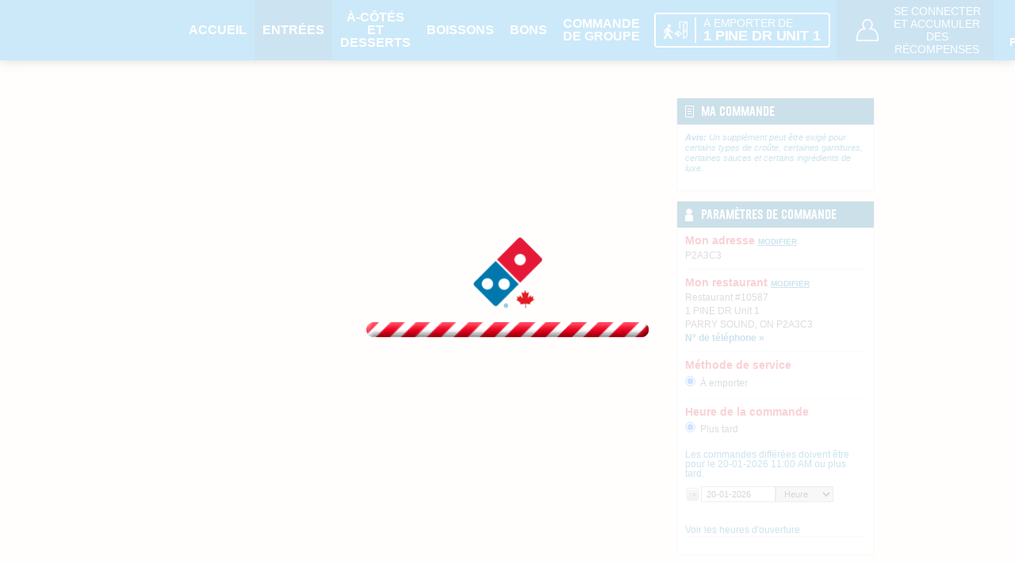

--- FILE ---
content_type: text/html; charset=utf-8
request_url: https://www.google.com/recaptcha/api2/anchor?ar=1&logging=true&k=6LdF-pQmAAAAAI4LvMaMjHWXjAj5UJ1NsKbYZT1G&co=aHR0cHM6Ly93d3cuZG9taW5vcy5jYTo0NDM.&hl=en&v=PoyoqOPhxBO7pBk68S4YbpHZ&size=invisible&anchor-ms=20000&execute-ms=30000&cb=3dh1awdxsxhv
body_size: 48886
content:
<!DOCTYPE HTML><html dir="ltr" lang="en"><head><meta http-equiv="Content-Type" content="text/html; charset=UTF-8">
<meta http-equiv="X-UA-Compatible" content="IE=edge">
<title>reCAPTCHA</title>
<style type="text/css">
/* cyrillic-ext */
@font-face {
  font-family: 'Roboto';
  font-style: normal;
  font-weight: 400;
  font-stretch: 100%;
  src: url(//fonts.gstatic.com/s/roboto/v48/KFO7CnqEu92Fr1ME7kSn66aGLdTylUAMa3GUBHMdazTgWw.woff2) format('woff2');
  unicode-range: U+0460-052F, U+1C80-1C8A, U+20B4, U+2DE0-2DFF, U+A640-A69F, U+FE2E-FE2F;
}
/* cyrillic */
@font-face {
  font-family: 'Roboto';
  font-style: normal;
  font-weight: 400;
  font-stretch: 100%;
  src: url(//fonts.gstatic.com/s/roboto/v48/KFO7CnqEu92Fr1ME7kSn66aGLdTylUAMa3iUBHMdazTgWw.woff2) format('woff2');
  unicode-range: U+0301, U+0400-045F, U+0490-0491, U+04B0-04B1, U+2116;
}
/* greek-ext */
@font-face {
  font-family: 'Roboto';
  font-style: normal;
  font-weight: 400;
  font-stretch: 100%;
  src: url(//fonts.gstatic.com/s/roboto/v48/KFO7CnqEu92Fr1ME7kSn66aGLdTylUAMa3CUBHMdazTgWw.woff2) format('woff2');
  unicode-range: U+1F00-1FFF;
}
/* greek */
@font-face {
  font-family: 'Roboto';
  font-style: normal;
  font-weight: 400;
  font-stretch: 100%;
  src: url(//fonts.gstatic.com/s/roboto/v48/KFO7CnqEu92Fr1ME7kSn66aGLdTylUAMa3-UBHMdazTgWw.woff2) format('woff2');
  unicode-range: U+0370-0377, U+037A-037F, U+0384-038A, U+038C, U+038E-03A1, U+03A3-03FF;
}
/* math */
@font-face {
  font-family: 'Roboto';
  font-style: normal;
  font-weight: 400;
  font-stretch: 100%;
  src: url(//fonts.gstatic.com/s/roboto/v48/KFO7CnqEu92Fr1ME7kSn66aGLdTylUAMawCUBHMdazTgWw.woff2) format('woff2');
  unicode-range: U+0302-0303, U+0305, U+0307-0308, U+0310, U+0312, U+0315, U+031A, U+0326-0327, U+032C, U+032F-0330, U+0332-0333, U+0338, U+033A, U+0346, U+034D, U+0391-03A1, U+03A3-03A9, U+03B1-03C9, U+03D1, U+03D5-03D6, U+03F0-03F1, U+03F4-03F5, U+2016-2017, U+2034-2038, U+203C, U+2040, U+2043, U+2047, U+2050, U+2057, U+205F, U+2070-2071, U+2074-208E, U+2090-209C, U+20D0-20DC, U+20E1, U+20E5-20EF, U+2100-2112, U+2114-2115, U+2117-2121, U+2123-214F, U+2190, U+2192, U+2194-21AE, U+21B0-21E5, U+21F1-21F2, U+21F4-2211, U+2213-2214, U+2216-22FF, U+2308-230B, U+2310, U+2319, U+231C-2321, U+2336-237A, U+237C, U+2395, U+239B-23B7, U+23D0, U+23DC-23E1, U+2474-2475, U+25AF, U+25B3, U+25B7, U+25BD, U+25C1, U+25CA, U+25CC, U+25FB, U+266D-266F, U+27C0-27FF, U+2900-2AFF, U+2B0E-2B11, U+2B30-2B4C, U+2BFE, U+3030, U+FF5B, U+FF5D, U+1D400-1D7FF, U+1EE00-1EEFF;
}
/* symbols */
@font-face {
  font-family: 'Roboto';
  font-style: normal;
  font-weight: 400;
  font-stretch: 100%;
  src: url(//fonts.gstatic.com/s/roboto/v48/KFO7CnqEu92Fr1ME7kSn66aGLdTylUAMaxKUBHMdazTgWw.woff2) format('woff2');
  unicode-range: U+0001-000C, U+000E-001F, U+007F-009F, U+20DD-20E0, U+20E2-20E4, U+2150-218F, U+2190, U+2192, U+2194-2199, U+21AF, U+21E6-21F0, U+21F3, U+2218-2219, U+2299, U+22C4-22C6, U+2300-243F, U+2440-244A, U+2460-24FF, U+25A0-27BF, U+2800-28FF, U+2921-2922, U+2981, U+29BF, U+29EB, U+2B00-2BFF, U+4DC0-4DFF, U+FFF9-FFFB, U+10140-1018E, U+10190-1019C, U+101A0, U+101D0-101FD, U+102E0-102FB, U+10E60-10E7E, U+1D2C0-1D2D3, U+1D2E0-1D37F, U+1F000-1F0FF, U+1F100-1F1AD, U+1F1E6-1F1FF, U+1F30D-1F30F, U+1F315, U+1F31C, U+1F31E, U+1F320-1F32C, U+1F336, U+1F378, U+1F37D, U+1F382, U+1F393-1F39F, U+1F3A7-1F3A8, U+1F3AC-1F3AF, U+1F3C2, U+1F3C4-1F3C6, U+1F3CA-1F3CE, U+1F3D4-1F3E0, U+1F3ED, U+1F3F1-1F3F3, U+1F3F5-1F3F7, U+1F408, U+1F415, U+1F41F, U+1F426, U+1F43F, U+1F441-1F442, U+1F444, U+1F446-1F449, U+1F44C-1F44E, U+1F453, U+1F46A, U+1F47D, U+1F4A3, U+1F4B0, U+1F4B3, U+1F4B9, U+1F4BB, U+1F4BF, U+1F4C8-1F4CB, U+1F4D6, U+1F4DA, U+1F4DF, U+1F4E3-1F4E6, U+1F4EA-1F4ED, U+1F4F7, U+1F4F9-1F4FB, U+1F4FD-1F4FE, U+1F503, U+1F507-1F50B, U+1F50D, U+1F512-1F513, U+1F53E-1F54A, U+1F54F-1F5FA, U+1F610, U+1F650-1F67F, U+1F687, U+1F68D, U+1F691, U+1F694, U+1F698, U+1F6AD, U+1F6B2, U+1F6B9-1F6BA, U+1F6BC, U+1F6C6-1F6CF, U+1F6D3-1F6D7, U+1F6E0-1F6EA, U+1F6F0-1F6F3, U+1F6F7-1F6FC, U+1F700-1F7FF, U+1F800-1F80B, U+1F810-1F847, U+1F850-1F859, U+1F860-1F887, U+1F890-1F8AD, U+1F8B0-1F8BB, U+1F8C0-1F8C1, U+1F900-1F90B, U+1F93B, U+1F946, U+1F984, U+1F996, U+1F9E9, U+1FA00-1FA6F, U+1FA70-1FA7C, U+1FA80-1FA89, U+1FA8F-1FAC6, U+1FACE-1FADC, U+1FADF-1FAE9, U+1FAF0-1FAF8, U+1FB00-1FBFF;
}
/* vietnamese */
@font-face {
  font-family: 'Roboto';
  font-style: normal;
  font-weight: 400;
  font-stretch: 100%;
  src: url(//fonts.gstatic.com/s/roboto/v48/KFO7CnqEu92Fr1ME7kSn66aGLdTylUAMa3OUBHMdazTgWw.woff2) format('woff2');
  unicode-range: U+0102-0103, U+0110-0111, U+0128-0129, U+0168-0169, U+01A0-01A1, U+01AF-01B0, U+0300-0301, U+0303-0304, U+0308-0309, U+0323, U+0329, U+1EA0-1EF9, U+20AB;
}
/* latin-ext */
@font-face {
  font-family: 'Roboto';
  font-style: normal;
  font-weight: 400;
  font-stretch: 100%;
  src: url(//fonts.gstatic.com/s/roboto/v48/KFO7CnqEu92Fr1ME7kSn66aGLdTylUAMa3KUBHMdazTgWw.woff2) format('woff2');
  unicode-range: U+0100-02BA, U+02BD-02C5, U+02C7-02CC, U+02CE-02D7, U+02DD-02FF, U+0304, U+0308, U+0329, U+1D00-1DBF, U+1E00-1E9F, U+1EF2-1EFF, U+2020, U+20A0-20AB, U+20AD-20C0, U+2113, U+2C60-2C7F, U+A720-A7FF;
}
/* latin */
@font-face {
  font-family: 'Roboto';
  font-style: normal;
  font-weight: 400;
  font-stretch: 100%;
  src: url(//fonts.gstatic.com/s/roboto/v48/KFO7CnqEu92Fr1ME7kSn66aGLdTylUAMa3yUBHMdazQ.woff2) format('woff2');
  unicode-range: U+0000-00FF, U+0131, U+0152-0153, U+02BB-02BC, U+02C6, U+02DA, U+02DC, U+0304, U+0308, U+0329, U+2000-206F, U+20AC, U+2122, U+2191, U+2193, U+2212, U+2215, U+FEFF, U+FFFD;
}
/* cyrillic-ext */
@font-face {
  font-family: 'Roboto';
  font-style: normal;
  font-weight: 500;
  font-stretch: 100%;
  src: url(//fonts.gstatic.com/s/roboto/v48/KFO7CnqEu92Fr1ME7kSn66aGLdTylUAMa3GUBHMdazTgWw.woff2) format('woff2');
  unicode-range: U+0460-052F, U+1C80-1C8A, U+20B4, U+2DE0-2DFF, U+A640-A69F, U+FE2E-FE2F;
}
/* cyrillic */
@font-face {
  font-family: 'Roboto';
  font-style: normal;
  font-weight: 500;
  font-stretch: 100%;
  src: url(//fonts.gstatic.com/s/roboto/v48/KFO7CnqEu92Fr1ME7kSn66aGLdTylUAMa3iUBHMdazTgWw.woff2) format('woff2');
  unicode-range: U+0301, U+0400-045F, U+0490-0491, U+04B0-04B1, U+2116;
}
/* greek-ext */
@font-face {
  font-family: 'Roboto';
  font-style: normal;
  font-weight: 500;
  font-stretch: 100%;
  src: url(//fonts.gstatic.com/s/roboto/v48/KFO7CnqEu92Fr1ME7kSn66aGLdTylUAMa3CUBHMdazTgWw.woff2) format('woff2');
  unicode-range: U+1F00-1FFF;
}
/* greek */
@font-face {
  font-family: 'Roboto';
  font-style: normal;
  font-weight: 500;
  font-stretch: 100%;
  src: url(//fonts.gstatic.com/s/roboto/v48/KFO7CnqEu92Fr1ME7kSn66aGLdTylUAMa3-UBHMdazTgWw.woff2) format('woff2');
  unicode-range: U+0370-0377, U+037A-037F, U+0384-038A, U+038C, U+038E-03A1, U+03A3-03FF;
}
/* math */
@font-face {
  font-family: 'Roboto';
  font-style: normal;
  font-weight: 500;
  font-stretch: 100%;
  src: url(//fonts.gstatic.com/s/roboto/v48/KFO7CnqEu92Fr1ME7kSn66aGLdTylUAMawCUBHMdazTgWw.woff2) format('woff2');
  unicode-range: U+0302-0303, U+0305, U+0307-0308, U+0310, U+0312, U+0315, U+031A, U+0326-0327, U+032C, U+032F-0330, U+0332-0333, U+0338, U+033A, U+0346, U+034D, U+0391-03A1, U+03A3-03A9, U+03B1-03C9, U+03D1, U+03D5-03D6, U+03F0-03F1, U+03F4-03F5, U+2016-2017, U+2034-2038, U+203C, U+2040, U+2043, U+2047, U+2050, U+2057, U+205F, U+2070-2071, U+2074-208E, U+2090-209C, U+20D0-20DC, U+20E1, U+20E5-20EF, U+2100-2112, U+2114-2115, U+2117-2121, U+2123-214F, U+2190, U+2192, U+2194-21AE, U+21B0-21E5, U+21F1-21F2, U+21F4-2211, U+2213-2214, U+2216-22FF, U+2308-230B, U+2310, U+2319, U+231C-2321, U+2336-237A, U+237C, U+2395, U+239B-23B7, U+23D0, U+23DC-23E1, U+2474-2475, U+25AF, U+25B3, U+25B7, U+25BD, U+25C1, U+25CA, U+25CC, U+25FB, U+266D-266F, U+27C0-27FF, U+2900-2AFF, U+2B0E-2B11, U+2B30-2B4C, U+2BFE, U+3030, U+FF5B, U+FF5D, U+1D400-1D7FF, U+1EE00-1EEFF;
}
/* symbols */
@font-face {
  font-family: 'Roboto';
  font-style: normal;
  font-weight: 500;
  font-stretch: 100%;
  src: url(//fonts.gstatic.com/s/roboto/v48/KFO7CnqEu92Fr1ME7kSn66aGLdTylUAMaxKUBHMdazTgWw.woff2) format('woff2');
  unicode-range: U+0001-000C, U+000E-001F, U+007F-009F, U+20DD-20E0, U+20E2-20E4, U+2150-218F, U+2190, U+2192, U+2194-2199, U+21AF, U+21E6-21F0, U+21F3, U+2218-2219, U+2299, U+22C4-22C6, U+2300-243F, U+2440-244A, U+2460-24FF, U+25A0-27BF, U+2800-28FF, U+2921-2922, U+2981, U+29BF, U+29EB, U+2B00-2BFF, U+4DC0-4DFF, U+FFF9-FFFB, U+10140-1018E, U+10190-1019C, U+101A0, U+101D0-101FD, U+102E0-102FB, U+10E60-10E7E, U+1D2C0-1D2D3, U+1D2E0-1D37F, U+1F000-1F0FF, U+1F100-1F1AD, U+1F1E6-1F1FF, U+1F30D-1F30F, U+1F315, U+1F31C, U+1F31E, U+1F320-1F32C, U+1F336, U+1F378, U+1F37D, U+1F382, U+1F393-1F39F, U+1F3A7-1F3A8, U+1F3AC-1F3AF, U+1F3C2, U+1F3C4-1F3C6, U+1F3CA-1F3CE, U+1F3D4-1F3E0, U+1F3ED, U+1F3F1-1F3F3, U+1F3F5-1F3F7, U+1F408, U+1F415, U+1F41F, U+1F426, U+1F43F, U+1F441-1F442, U+1F444, U+1F446-1F449, U+1F44C-1F44E, U+1F453, U+1F46A, U+1F47D, U+1F4A3, U+1F4B0, U+1F4B3, U+1F4B9, U+1F4BB, U+1F4BF, U+1F4C8-1F4CB, U+1F4D6, U+1F4DA, U+1F4DF, U+1F4E3-1F4E6, U+1F4EA-1F4ED, U+1F4F7, U+1F4F9-1F4FB, U+1F4FD-1F4FE, U+1F503, U+1F507-1F50B, U+1F50D, U+1F512-1F513, U+1F53E-1F54A, U+1F54F-1F5FA, U+1F610, U+1F650-1F67F, U+1F687, U+1F68D, U+1F691, U+1F694, U+1F698, U+1F6AD, U+1F6B2, U+1F6B9-1F6BA, U+1F6BC, U+1F6C6-1F6CF, U+1F6D3-1F6D7, U+1F6E0-1F6EA, U+1F6F0-1F6F3, U+1F6F7-1F6FC, U+1F700-1F7FF, U+1F800-1F80B, U+1F810-1F847, U+1F850-1F859, U+1F860-1F887, U+1F890-1F8AD, U+1F8B0-1F8BB, U+1F8C0-1F8C1, U+1F900-1F90B, U+1F93B, U+1F946, U+1F984, U+1F996, U+1F9E9, U+1FA00-1FA6F, U+1FA70-1FA7C, U+1FA80-1FA89, U+1FA8F-1FAC6, U+1FACE-1FADC, U+1FADF-1FAE9, U+1FAF0-1FAF8, U+1FB00-1FBFF;
}
/* vietnamese */
@font-face {
  font-family: 'Roboto';
  font-style: normal;
  font-weight: 500;
  font-stretch: 100%;
  src: url(//fonts.gstatic.com/s/roboto/v48/KFO7CnqEu92Fr1ME7kSn66aGLdTylUAMa3OUBHMdazTgWw.woff2) format('woff2');
  unicode-range: U+0102-0103, U+0110-0111, U+0128-0129, U+0168-0169, U+01A0-01A1, U+01AF-01B0, U+0300-0301, U+0303-0304, U+0308-0309, U+0323, U+0329, U+1EA0-1EF9, U+20AB;
}
/* latin-ext */
@font-face {
  font-family: 'Roboto';
  font-style: normal;
  font-weight: 500;
  font-stretch: 100%;
  src: url(//fonts.gstatic.com/s/roboto/v48/KFO7CnqEu92Fr1ME7kSn66aGLdTylUAMa3KUBHMdazTgWw.woff2) format('woff2');
  unicode-range: U+0100-02BA, U+02BD-02C5, U+02C7-02CC, U+02CE-02D7, U+02DD-02FF, U+0304, U+0308, U+0329, U+1D00-1DBF, U+1E00-1E9F, U+1EF2-1EFF, U+2020, U+20A0-20AB, U+20AD-20C0, U+2113, U+2C60-2C7F, U+A720-A7FF;
}
/* latin */
@font-face {
  font-family: 'Roboto';
  font-style: normal;
  font-weight: 500;
  font-stretch: 100%;
  src: url(//fonts.gstatic.com/s/roboto/v48/KFO7CnqEu92Fr1ME7kSn66aGLdTylUAMa3yUBHMdazQ.woff2) format('woff2');
  unicode-range: U+0000-00FF, U+0131, U+0152-0153, U+02BB-02BC, U+02C6, U+02DA, U+02DC, U+0304, U+0308, U+0329, U+2000-206F, U+20AC, U+2122, U+2191, U+2193, U+2212, U+2215, U+FEFF, U+FFFD;
}
/* cyrillic-ext */
@font-face {
  font-family: 'Roboto';
  font-style: normal;
  font-weight: 900;
  font-stretch: 100%;
  src: url(//fonts.gstatic.com/s/roboto/v48/KFO7CnqEu92Fr1ME7kSn66aGLdTylUAMa3GUBHMdazTgWw.woff2) format('woff2');
  unicode-range: U+0460-052F, U+1C80-1C8A, U+20B4, U+2DE0-2DFF, U+A640-A69F, U+FE2E-FE2F;
}
/* cyrillic */
@font-face {
  font-family: 'Roboto';
  font-style: normal;
  font-weight: 900;
  font-stretch: 100%;
  src: url(//fonts.gstatic.com/s/roboto/v48/KFO7CnqEu92Fr1ME7kSn66aGLdTylUAMa3iUBHMdazTgWw.woff2) format('woff2');
  unicode-range: U+0301, U+0400-045F, U+0490-0491, U+04B0-04B1, U+2116;
}
/* greek-ext */
@font-face {
  font-family: 'Roboto';
  font-style: normal;
  font-weight: 900;
  font-stretch: 100%;
  src: url(//fonts.gstatic.com/s/roboto/v48/KFO7CnqEu92Fr1ME7kSn66aGLdTylUAMa3CUBHMdazTgWw.woff2) format('woff2');
  unicode-range: U+1F00-1FFF;
}
/* greek */
@font-face {
  font-family: 'Roboto';
  font-style: normal;
  font-weight: 900;
  font-stretch: 100%;
  src: url(//fonts.gstatic.com/s/roboto/v48/KFO7CnqEu92Fr1ME7kSn66aGLdTylUAMa3-UBHMdazTgWw.woff2) format('woff2');
  unicode-range: U+0370-0377, U+037A-037F, U+0384-038A, U+038C, U+038E-03A1, U+03A3-03FF;
}
/* math */
@font-face {
  font-family: 'Roboto';
  font-style: normal;
  font-weight: 900;
  font-stretch: 100%;
  src: url(//fonts.gstatic.com/s/roboto/v48/KFO7CnqEu92Fr1ME7kSn66aGLdTylUAMawCUBHMdazTgWw.woff2) format('woff2');
  unicode-range: U+0302-0303, U+0305, U+0307-0308, U+0310, U+0312, U+0315, U+031A, U+0326-0327, U+032C, U+032F-0330, U+0332-0333, U+0338, U+033A, U+0346, U+034D, U+0391-03A1, U+03A3-03A9, U+03B1-03C9, U+03D1, U+03D5-03D6, U+03F0-03F1, U+03F4-03F5, U+2016-2017, U+2034-2038, U+203C, U+2040, U+2043, U+2047, U+2050, U+2057, U+205F, U+2070-2071, U+2074-208E, U+2090-209C, U+20D0-20DC, U+20E1, U+20E5-20EF, U+2100-2112, U+2114-2115, U+2117-2121, U+2123-214F, U+2190, U+2192, U+2194-21AE, U+21B0-21E5, U+21F1-21F2, U+21F4-2211, U+2213-2214, U+2216-22FF, U+2308-230B, U+2310, U+2319, U+231C-2321, U+2336-237A, U+237C, U+2395, U+239B-23B7, U+23D0, U+23DC-23E1, U+2474-2475, U+25AF, U+25B3, U+25B7, U+25BD, U+25C1, U+25CA, U+25CC, U+25FB, U+266D-266F, U+27C0-27FF, U+2900-2AFF, U+2B0E-2B11, U+2B30-2B4C, U+2BFE, U+3030, U+FF5B, U+FF5D, U+1D400-1D7FF, U+1EE00-1EEFF;
}
/* symbols */
@font-face {
  font-family: 'Roboto';
  font-style: normal;
  font-weight: 900;
  font-stretch: 100%;
  src: url(//fonts.gstatic.com/s/roboto/v48/KFO7CnqEu92Fr1ME7kSn66aGLdTylUAMaxKUBHMdazTgWw.woff2) format('woff2');
  unicode-range: U+0001-000C, U+000E-001F, U+007F-009F, U+20DD-20E0, U+20E2-20E4, U+2150-218F, U+2190, U+2192, U+2194-2199, U+21AF, U+21E6-21F0, U+21F3, U+2218-2219, U+2299, U+22C4-22C6, U+2300-243F, U+2440-244A, U+2460-24FF, U+25A0-27BF, U+2800-28FF, U+2921-2922, U+2981, U+29BF, U+29EB, U+2B00-2BFF, U+4DC0-4DFF, U+FFF9-FFFB, U+10140-1018E, U+10190-1019C, U+101A0, U+101D0-101FD, U+102E0-102FB, U+10E60-10E7E, U+1D2C0-1D2D3, U+1D2E0-1D37F, U+1F000-1F0FF, U+1F100-1F1AD, U+1F1E6-1F1FF, U+1F30D-1F30F, U+1F315, U+1F31C, U+1F31E, U+1F320-1F32C, U+1F336, U+1F378, U+1F37D, U+1F382, U+1F393-1F39F, U+1F3A7-1F3A8, U+1F3AC-1F3AF, U+1F3C2, U+1F3C4-1F3C6, U+1F3CA-1F3CE, U+1F3D4-1F3E0, U+1F3ED, U+1F3F1-1F3F3, U+1F3F5-1F3F7, U+1F408, U+1F415, U+1F41F, U+1F426, U+1F43F, U+1F441-1F442, U+1F444, U+1F446-1F449, U+1F44C-1F44E, U+1F453, U+1F46A, U+1F47D, U+1F4A3, U+1F4B0, U+1F4B3, U+1F4B9, U+1F4BB, U+1F4BF, U+1F4C8-1F4CB, U+1F4D6, U+1F4DA, U+1F4DF, U+1F4E3-1F4E6, U+1F4EA-1F4ED, U+1F4F7, U+1F4F9-1F4FB, U+1F4FD-1F4FE, U+1F503, U+1F507-1F50B, U+1F50D, U+1F512-1F513, U+1F53E-1F54A, U+1F54F-1F5FA, U+1F610, U+1F650-1F67F, U+1F687, U+1F68D, U+1F691, U+1F694, U+1F698, U+1F6AD, U+1F6B2, U+1F6B9-1F6BA, U+1F6BC, U+1F6C6-1F6CF, U+1F6D3-1F6D7, U+1F6E0-1F6EA, U+1F6F0-1F6F3, U+1F6F7-1F6FC, U+1F700-1F7FF, U+1F800-1F80B, U+1F810-1F847, U+1F850-1F859, U+1F860-1F887, U+1F890-1F8AD, U+1F8B0-1F8BB, U+1F8C0-1F8C1, U+1F900-1F90B, U+1F93B, U+1F946, U+1F984, U+1F996, U+1F9E9, U+1FA00-1FA6F, U+1FA70-1FA7C, U+1FA80-1FA89, U+1FA8F-1FAC6, U+1FACE-1FADC, U+1FADF-1FAE9, U+1FAF0-1FAF8, U+1FB00-1FBFF;
}
/* vietnamese */
@font-face {
  font-family: 'Roboto';
  font-style: normal;
  font-weight: 900;
  font-stretch: 100%;
  src: url(//fonts.gstatic.com/s/roboto/v48/KFO7CnqEu92Fr1ME7kSn66aGLdTylUAMa3OUBHMdazTgWw.woff2) format('woff2');
  unicode-range: U+0102-0103, U+0110-0111, U+0128-0129, U+0168-0169, U+01A0-01A1, U+01AF-01B0, U+0300-0301, U+0303-0304, U+0308-0309, U+0323, U+0329, U+1EA0-1EF9, U+20AB;
}
/* latin-ext */
@font-face {
  font-family: 'Roboto';
  font-style: normal;
  font-weight: 900;
  font-stretch: 100%;
  src: url(//fonts.gstatic.com/s/roboto/v48/KFO7CnqEu92Fr1ME7kSn66aGLdTylUAMa3KUBHMdazTgWw.woff2) format('woff2');
  unicode-range: U+0100-02BA, U+02BD-02C5, U+02C7-02CC, U+02CE-02D7, U+02DD-02FF, U+0304, U+0308, U+0329, U+1D00-1DBF, U+1E00-1E9F, U+1EF2-1EFF, U+2020, U+20A0-20AB, U+20AD-20C0, U+2113, U+2C60-2C7F, U+A720-A7FF;
}
/* latin */
@font-face {
  font-family: 'Roboto';
  font-style: normal;
  font-weight: 900;
  font-stretch: 100%;
  src: url(//fonts.gstatic.com/s/roboto/v48/KFO7CnqEu92Fr1ME7kSn66aGLdTylUAMa3yUBHMdazQ.woff2) format('woff2');
  unicode-range: U+0000-00FF, U+0131, U+0152-0153, U+02BB-02BC, U+02C6, U+02DA, U+02DC, U+0304, U+0308, U+0329, U+2000-206F, U+20AC, U+2122, U+2191, U+2193, U+2212, U+2215, U+FEFF, U+FFFD;
}

</style>
<link rel="stylesheet" type="text/css" href="https://www.gstatic.com/recaptcha/releases/PoyoqOPhxBO7pBk68S4YbpHZ/styles__ltr.css">
<script nonce="IfdADVG8YtGnYL46OCFW8Q" type="text/javascript">window['__recaptcha_api'] = 'https://www.google.com/recaptcha/api2/';</script>
<script type="text/javascript" src="https://www.gstatic.com/recaptcha/releases/PoyoqOPhxBO7pBk68S4YbpHZ/recaptcha__en.js" nonce="IfdADVG8YtGnYL46OCFW8Q">
      
    </script></head>
<body><div id="rc-anchor-alert" class="rc-anchor-alert"></div>
<input type="hidden" id="recaptcha-token" value="[base64]">
<script type="text/javascript" nonce="IfdADVG8YtGnYL46OCFW8Q">
      recaptcha.anchor.Main.init("[\x22ainput\x22,[\x22bgdata\x22,\x22\x22,\[base64]/[base64]/[base64]/[base64]/[base64]/[base64]/[base64]/[base64]/[base64]/[base64]\\u003d\x22,\[base64]\\u003d\x22,\x22HTfCssO9w5lawrnCjXMZZRTCjEXDjMKmw5fCj8KlGMKTw6pwFMO8w7zCkcO8Zi/Dll3CvnxKwpvDkDbCpMKvDx1fKUnCn8OCSMKHfBjCkgrCtsOxwpM4wo/CswPDglJtw6HDnHfCoDjDj8ONTsKfwoTDtkcYG3/DmmckA8OTbsOzRUcmD3fDokM/[base64]/[base64]/DlsKvazTCqsODKsO0a1nCp3zDnhzDoB92bMK3wpZ6w7jClsKXw5XCnFvCkkx2HDNDKGBqQcKzERFFw5HDuMK2Nz8VDMOMMi5lwqvDssOMwrBRw5TDrljDnDzClcK0HH3DhHE3DGZ1N0g/w7kww4zCoE3CjcO1wr/ClVERwq7CmGsXw77CnwE/LibCtn7DscKew4Eyw47ClMOnw6fDrsKww4dnTwwXPsKBCHosw53ClMOYK8OHLsOCBMK7w5TCnzQvKcOgbcO4wo1Mw5rDkxfDqRLDtMKHw7/[base64]/F8KtAMOrw5MOYcKLw7Vme8Kmwq7DkxPCgsKoE3TChsKqUMKjOcOyw6vDvMO0cjnDv8OLwrbCkcOwSsKjwpPDocOKw79mwpEgPi02w65qa2MXci/Dmk/CmsO5AsKxbcOuw4YjMsORIsKmw6wwwo/CucKUw5LDhy3Dh8OoZsKaPixyR0/DocOyNcOiw5jDusKzwqVdw7bDnD4DGWnCiyAPFWw4DmEpw64VOMOTwqxFHSnCnxXDsMOtwrAJwphzHMK/a3nDmz8aRsKuUjZww6/Cg8KRRMKVX150w5EoBXPCsMO8MzTDrwJ6woTCuMKtw4EMw6bDqcKEfMO3Xm7Dp2PCnsOQw7DCi1Q3wqrDrcOiwqTDpg0gwoV6w580ZcK/YMKgwqnDllFnw6wrwrnDhyEAwr3Dk8KHSijCvMO8CcO5KSBPGVvCmABlwr/[base64]/f2ArwqMyHsOMwoUGPibCpT3CpDdhw4tgw5RWHG/DqRbDk8KdwoFFFMObwqzCicOgcT4gw7FhdD8Bw5URZcK1w41nwqZGwp02EMKkMsK0wqJDXiQZAmTCv2FTFnLDkMK4IcK7I8OrD8KHGCo3wp8WUCLCn3nCj8O4w63DqsOCwocUYFnDtMKjDXzDolVeO2ALI8OYA8OJeMKLw7bDsh3DgMOgwoDCoUQ/SiJYw5jCrMKUIMORO8K1w4oYw5vCqsKPKsOmwqYFwpPCn0g6LHl2woHDkg8tCcO9wr8/[base64]/DoClOw6vDgcKrMy7DksKJwqA1CGbCgwF7w7gMwpvCsGkcZ8OfW29Jw5kTDMKowo8Iwq9Rc8OmXcOOw65nPQHDjE3Cl8KgDcK+OsKmHsKxw4/[base64]/w64Ub8KpXQlye0JJw5hDwrXCslkYw5PCmcK6L2HDgMKow5zDv8OBwqDCmsK0wpFPwqh7w6PDq1B4w7bDnnAiwqHDjMK8wodLw7/CoyYiwozCrWnCucKgwq4LwpU2Y8KxXh58wp3CnQvCgXTDs3zDpFDCvsKJPVhawoofw6bCnxfCvsOlw44QwrRGOMKlwrXDt8KCwrXCgzMqwpnDhMOOFig3wqjCnAYLRmR/w6TCkWRRMlLCkB7CsEbCr8OCw7TDr0fDr13DkMK6AnVNwrvCv8KzwrXDmsONKMKwwrItRg/ChB00wo3CskgQXcOMaMKjdV7CsMK7IcKgYsKNw58fwovCt1rDscKLV8KjS8Odwo4cAsO3w6hQwrjDgMObc3c/QMKbw5R/cMOneGjCvMOTw6tYb8O5wprChEXCj19gwporwqlcbsKGaMOWNAXDhANkXMKKwqzDu8Kjw4fDlcKCw6HDoSXDsmfChsOlw6/[base64]/Djh4Yw77DssKsD8Kow7MfMhF3YRDDi8K3TUzDt8OtDmZSwrvCq3ZTw4rDnsOqWMOVw5rCsMKuUmcLGcOpwr0VRMOFdEIKN8Oew7DCksOAw63DsMO8M8KSwroZHsK9worCvD/Dg8ODSmbDrisZw7Vewr7CrcOuwr9+fmTDsMKEUiNweFpbwp/CgGc3w4PCt8KfCMKcSXpIwpMDBcKJwqrCn8K3wpPCtsK6aFthHz9CIXIbwrjDswVdf8OPwrwIwq17JsKnCcKiNsKvw5PDqMOgB8OZwpvCscKAw6YXw4UTw4EuQ8KPRD9zwpTDpcOkwo7Cv8OqwqvDvirCo1/CmsOlwqJcw5DCu8KaVMKowqxqUcO7w5TCtB0kIsKJwrxow5cPwpfCucKDwqV4CcKDY8KgwqfDtTbCkXfDuVFSZx0ON3LCvsKSPsO4J05AcGzDgSs7IA8Aw78fWE/DpAgaIwrChhVzwpNewr94J8OiOMOaw4nDjcOwWMO7w48ADSQzOcKLwoHDnMOHwoppw7Upw7fDrsKJX8K5wqoCbMO7wpJew7bDucOsw7F/E8K5GsO8ZsK4w7FQw645wpVwwrfDlDcFwrTCqsKtw54GC8KoEHzCr8KOaHzCrnTDoMK6wr3DiSosw4rCvsOaTcO4f8ObwolxHFZRw4zDtMOzwrYWQ0nDocKQwo/Ctzsow5zDrcKgUGzDrMKEATTCusKKLzDCj38lwpTCijzDiXVew41fRsKcdkhfwojDmcK8w4LDkcOJw6PCr0sRbMKOw6fDqsKGC1lSw6DDhFhVw5nDoENGw5nDv8OcV3nDn0LDl8KnG0ksw4PCv8O0wqUIw4zChsKJwpd4w5LDjcKpawIEMw5UdcKAw5/DqThvwqESDQjDo8OxeMO1G8O5R1ozwpnDkT9/wrPCjxbDtsOrw7IXZcOhwr1KSMK2csKzwpsJw5jDvMKMWg3CkcKew73DiMOawpPCv8KHRmMaw6cpVXvDqsKwwojCpsOvw5DCj8OVwpTCvQPClEVXwpDDmMKlWSVWdDrDrS10w5zCsMKNwp3DqF/[base64]/ecObIyM6wqTChsKdwqHDtApqw6dYw5zCtcKrwqwNS8O1wpvCgzXCjhjDmMKZw4NWZMOTwogIw6zDjMK0wp/CilXCpSApFsOYw55VesKZC8KFWTNhAmEkw63DjsKrUkETVsOhwoQ2w5Q8wpAqExhwbmklJMKIW8OpwrXDo8KAwpLCl3rDusOXAsKeAMK/OsK2w4/DgsOPw7/CvirCtyskI1pTV1PDkcOnasOVF8KleMKQwowMIE16embCmA3CiXxTwo/DlFs9fMKlw6LClMK0wrZ3woZhwoTDosOIwrzCh8KWGcKrw73DqMOtwqEDaxbCkMKJw7zCocOQADbDqMO7wrnDncKTPyjDhRoGwrUJYcKRwqHDg391w7ULBcK/W1Z5SVFOwpvDuRwjFsOSe8KdIU5neExwGcOsw4XCqcK5V8KoKT9rBCLCjyIVa23CrcKHw5HClkbDsU/DnMO/[base64]/[base64]/Dr1jCiiNdKTrDqS86YhLDvljCuCQNLHHCrMK/w5fDmyzDu1skGMKlwoA2E8KHwpBzw73Dg8KDHFYAwpPCoV3DnEjDrFXDjCd1a8KOPsOLwqZ5w4DDoDMrwrHCosKlwoXCgxXCoVFFEC/DhcOdw7hXYEV0B8OawrrDghnClxAEX1rDucKow5jDl8OXHcOtwrTCmQd8woNjVkVwf1jDosK1eMKaw7oHw5rCrifCgiPCrUYLZ8K4Vio7UmYiTsKnccKhw5bCjnrDmcKTw5Iaw5XDlDbCiMKIQcOxEsKTDSljLVZew5hvZ0HCqsK/SWM8w5XCsW9ASMOqeE/DlCHCsGguBsKzETfDgMOiwoDCh2o7wrvCmwJTDsOBDH88RkDCjsKUwqNsVzTDk8OqwpDCq8Kmwqgpw5vCuMOHwo7DkSDDp8K1w4HCmmnCmMKowrLDpsOaJ2/[base64]/DGPDqcKzwqUAQS8GLsK2w6nDicKBJsKVPcK9woIdOcORw47DlMKeDAJUw4/[base64]/[base64]/[base64]/w4Umw4/Di8OScsKub8O7wrzDr8KWwp7Cj1dOw5DCtsOzdwNTN8KkKhTDtDHDjwTCvMKVTMKXw73DmcOwfX/CvMOjw5EaPsKZw6/DvUXCkMKubCvDjGHCklzDrU3DlcKdw5RQw6PCigzCtWFHwpwfw5B4O8KnS8Kdw7YpwoopwpTCvFPDs2c4w6XDowTCj1zDjRczwp7Dq8OlwqJYSiHDpBjCvsKEw7gSw5TDh8K/wqXCtWDCncOmwpbDrcODw7I7TDDCoWnDqi5XCF7DjHsnwpcSw6/[base64]/w5AYBhjDvXYVSGjDssKQR8OiwoMmw41jFih2w7/Cv8KHGsKvwq92wqrCmsKya8OKdn1xwp9mY8OUwqjCpT3DscOpTcKXQXLDiEd2JsOkwocEw7HDu8O5KFhgI3hJwpAnwq4KP8Oow49ZwqnDvER/wqXCr1V4wqnCrAEeZ8Ohw7rDicKHw7DDvmR9XE3Ci8OkcDFbUsK/[base64]/DusKVbmRLIiLDhcOjWBLClMO8wprCgSnCkyTCk8KWwr5DdxoEB8ObLG9Zw58Gw4FsWsKLw4ZBWlvDq8Ofw5fDr8KxVMOHwptlXxHCg3vCjMKsDsOQw4bDncKGwpfCvMOkwrfCom1owqc/dnrCujpQf1zDiznCtcKDw5vDrmwQwr1xw4cZwpcvVcKtY8ORGj/DqsK0w6skJ2FFeMOtMT0tY8OMwohdS8O+IcOXWcKDdh3DrEteEcK5w4Jpwo3CjcK0woHCn8KvaDl7wqxCYsOfwp3CqcOMN8K6HMKgw4RJw79Fwo3DllPCg8KcM2RFRl/DtDjCtzUfNE0mSSTDlxDDvg/[base64]/CrT40wqrDpmrDvnnCtD/DuBTDtHA8wojDjjfDqMOSFTobKMKYwpRjw4Q/woXDpAY1w6lDLsKhHxTCrcKXKcOZXGbCjxPDkw8fXSRQMsO4cMKZw7QGwpAER8OTwpnDhWsaOVbDtcK1woxVfMKWGHjDvMOMwpbCiMKUwpRHwowgXndeVVbCkhvCpG/Djm3CkcKKY8O/UcOOCGrDmMOSUSbCm0tTSl3DoMKUMMOuwoQMMGB/SMOBTcKGwqs2ccKuw7/DgFEIHQPCtE9Nw7UwwoXClAvDmw9zwrdcw5/[base64]/Di8OXw7knwrbCqg/DrcKcW8ObGsKeVcKUZRhLw54XWMOlBzLCicObdjTCmFrDqQgpbcKHw75UwpNzwoEPw4lHwopvw5pZH1Jiwq5tw6pTbx/DtcKII8KidcOCHcKnVcKbQTrDvgwew5hTOyvCj8OneDkZGcOwe23DtcOkTcO8w6jDhcO+RlDDuMKhE0jDnsKhw7fDn8OuwpYqNsKGwoIoZlnCoivCqGfCu8OKW8KqJsOgY0Z3wr/DkgFRwo/CtSJ9c8Oew4AQPmc2wqTDo8OnR8KSAgkWX3LDj8K6w7xgw53DiErCnQXCkzvDvz9rw7nDssKow5VoJcKxw7nDnMKAwrpvTcO0w5bCp8KiVcKRVcOZwrkaKSVow4rDg0LDqsK1bsKFw4MPwrdKHsO4eMOtwqY7w6AcRxfDrTBzw4nCmDgLw6QeZiDCn8Kww5DCul/DtwtrYcO4VCPCv8OzwoTCrcO6wrPDsVwGYcKvwoInUDrCksOUwoMcPxAnw4HCn8KZJMO0w4RGYlzCtsKywpckw6RSfcKzw5zDuMO+wrjDpMO/JF/Co31CNk/DnQ9wEi9ZW8Ozw6gDQcKvScOBb8Oyw4EaZ8K0wrh0HMOHd8OFUUkjw4HCgcKJcsK/[base64]/CvxXDrcOzBHDDjDFzX8KAIWLDpMOFW8OEA8ObwrNANcK3w7TDu8OgwpPDvDtaMQnDtFkyw7BuwoQYQMK+w6DCosKpw6olw6vCuj5fwprCg8K6wpfCrm8RwpNMwplMA8O8w6LClxvCo0HCrsO6WcKQw6LDrcKcCMO+wo/CsMO6wp8nwqVOT3/DrsKNCS5rwo7CjMO5wozDqcKtwoxUwq7DmMODwrcIw6XCrsOCwrfCoMOPKhYaUTTDhcKhQ8KJejXDiC0eHmLCgxRAw6bCtBHCr8OJwqElwqZFc0d8XcKiw5EqIXpXwqjCvSsuw5HDpcO5aj83wo5hw53DtsO6M8OOw47DuE4pw4XDusO5LH/[base64]/JcKkc8K0wojDuzlnb2wYwrLCgsOBVMKNwqwAO8OTUBjCo8KUwprCoyXCvcKrw63CocOsEsOTKj1RYsKUIiMUw5V3w53DvR0NwrdGw6AZf3jDqsOqw6I9CsKlwq7Do31/YcKhw57Dm3jCjnMgw5sbwrEKJ8KhaEhvwqrDkMOML1xRw44fw7vCsT5Dw6zCjTEWaCzCqjAGOsKOw5rDmlo/CcOdQUwPPMOcGlUhw6fCi8KwLDrCn8OYwpXChD8IwozDusOmw6INw7rDgMOdP8OxNSJsw4/CiC/[base64]/woAwwqBEwqDCuVrDqW3Don1Rw6/[base64]/DmQRkWsOlQcKuVhsdfsOHwqDDpWIXb0LCjC98b0M8FX/DqlvDlijCilnCoMKVFMKXf8KLLsK1YcOpd2EOESRhdMKeMmUAw5DCvsOqb8KJwoAtw5Axw5/Cm8K2wqgnw4/Du0DCkcKtdcK1wpwgJjYuFwPClAxYDTzDkinCkUc4w5gjwoXCn2cbbsOXTcOofcKzwpjDqnZ2SEPDk8Onw4YHwrwCwr/CtcKwwqMSS3ogDMKFWsKHw6Yew7lqwrUWaMKVwrkOw5towp0Vw4vCucONA8ODbgssw6zChsKTFcOGIAzCpcOAw7/[base64]/M8KHwrYVwqHDo8KZPz8xHcKPcgDCvcO6wqBlw6ASw4oYw6vDmMKkJ8Knw47DpMOtwolhMFTClMObwpTCm8KJGzZew4/Dj8KgC33CocOgwprDicOmw67CpMOewpgXw4nCocKTacO2T8OwHCvDtWXClMOhai/CnsOUwq/DrMOpUWcZKmYuw65PwqZhwpNTwrh5IWHCrD/DuxPCn0steMOJOCAzwqkJwofDlC7Ci8Omwqo2RMK4EinDp0HCsMKgeWrDkknCmRMcfcOyaSI9XlTCi8Oow4kyw7ApU8OnwoDCnm/[base64]/Cs8OmwoLDpjlJOBlTw4/DmxdpVVo9P30ZAMONwqDCpTEIwrvDrRhFwqNHbcK9EMKswqvCkcK9djvDucKbIW8UworDucOmAhM5w7xSS8OYwqvDhcORw6A9w61Bw6LCuMOKHMKxAj8BDcOiw6MSwozCvMO7fMKWwofCq03DqMOlEcKHV8KkwqxBw5vDqWtKw4zDu8KRw5/Drk/CuMOUUcK1GnRRMyswfhN/w4NpfcKJJsOvw4/[base64]/DrMK7w4XDqFQaw714F8O+w7DCpX8cwoHDhsKMw7pZwrnDrC3DvVjDjXPDnsOjwqvDqnXDqMKaIsOgVhrCs8O/fcKwS3hKSMOlZsOxw7DCi8OqbcOZw7DDqsKfDsKDw4VrwpHDucKqw4FeIX7CssOww7NeZcOqJ1bDpMO3FybCnwwlbsONGGDCqSEcB8O2PcOlbcOpfWYgGzxBw6nDj3Ilwos1BsOhw4/Dl8OBw7pdw75JwrnCosKHCsOLw5tnSDjDpsO9DsOawo9Ww7IHw4/DoMOIwqcRwrLDhcKFw6Mrw6vDiMKswozCrMKHw6lBDmXDkcOIIsObwrnDjHZAwoDDrW5cw54PwoAeAcKSw4YQw7RWw5/Cigxfwq7CvMOfLlbCvBQkHRQmw5BhGMKMXDoZw6xkw4jDqsOjJcK+G8O6Qw7DncOpVDLCtMOtK1oXRMOfw67Do3nDvUkEEcK3QH/[base64]/DsMO8SCgxYC/CiCcaw5vCmMOVG1wgwpx2FsOyw4LCgFvDkzl3woRLHcKkKMOXJXHDuCXDjMK4wpnCkMK9ISw8Wy18w6oXwrw8w43DtcKGFELChsObw7pJM2B9wqUfwpvCk8OZw5tvKcO7wpnDsgbDshZGDsOKwoZDK8KAYBPDs8KEwoouwq/CqsKnHEPCh8O/w4U3w6EvwpvDgxMVOsKbKT80X3jCh8OudhEAw4PDlcKYHsKTw6rCkhc5O8KaWcKGw6fCsngjWlbCtWMSO8KdTMKSw51peDzCoMOuSzgwcltvBgYdCsOKPnrDuhXDn2sUwrLDp1tzw51GwovCmkfDiQE5KWvDrMK0YFHDkmstw6LDmTDCpcOESsO5GRt3w6zDvl/CvGl4wpvCvMOJCsOcCMKJwqLDvsOvPGVSNGTCg8OsA3HDn8KeDsKIe8OJUi/CjENnwpDDtCXCgXzDlmsHwrvDr8K1wo3Dmm4SWMKYw5QBNB4jwo5Uw74IWsOzwrkHw4kQf1cgw41lTsKxwoXDrMOzw7hxMMOuw5DCkcO7wrQgTBnCj8KGFsKAaDXCnDgCwq/[base64]/w7pPwq3ChMKPLsOwwqEXw6HDk3/[base64]/wpJCwqdOcEXDqMOfVmBxNcK0elsCwqEgFXLCrcKMwr8cV8OXwrgTwp7DhsKqw6xuw7nCtxLCoMOZwp8Jw6LDusKcwpRCwpUGUsKTYsK7T2EIwrbDt8OOw5LDlXzDpAcHwpTDnkYqFMOXXVspw5A4wpN1PhTCoEMAw7RAwp/CpsKPwoTCs3JqIcKYw6rCrMKkOcOjKcO7w4gmwrbCo8OzZ8OPPMK+QcKwSxTCsD9Lw77DocKMw7jDmTTCnMOlw75uFFHCvHN/w7lCZVjDmxfDpMO9eX9yUcKrDsKFwp/DgUt+w6/CvBPDnQfDisO4w5wofAbCpMOpXxhVw7cxw70+wq7Ck8KBDVlTwrzCisKaw4gwd2TDtMOXw5jCtUZNw7vClcKVPBt1YMOjDcO/[base64]/CucOaLcKZXsKNJj8eQFXCtsKeUcKKwqhnw4XCrV4rwqAYwo7ClsKaGj5OYiFZwqXDtybDpEbCvF7DqsOiMcKDw7bDoAzDmMKzbDLDtUdAwpcEGsKAw6jDrMKaBcOmwoTClcKRLVDCrELCtDnClHTDlgcCw4MkTMKlTcKvw4ojIcKowrLCusKTw7EWDw/DicOjG0BhCcOLe8OPfQnColHCqsO5w7MZN2bCgiVIwpUGN8O+a0tzwobDssOWdsKBw6fCjBl0VMKxfmhGV8KxV2PCncKnUinDn8KhwrgeYMKDw5TCpsOSIydURhPDtAoGR8KgMz/[base64]/Ctg9LwrTDqsOzwopLwrsbH8OHwqzDkMKhNHkONQ3Cv3pIwq8ewppAAMK/w5HDkcO6w5Yqw5wscQgVGEbCosK4Ox3CnMOBfcKQDi/CicKawpXDk8OUPsKUwoQ4ZCAuwoHCtsOqXlXCvcOaw5rCnsOxwpY2b8KCfWYdK0QoVsOAc8KOSMOsWDXCgSHCu8OHw6tGGjzDjcKbwo3DmR1eVcOYwr5Qw7ZSw6wfwqPCsmAJQxvDsUTDsMOdfMO8woRtwrPDncOywozDvcO4IllCal/DiHwjwr/DqQ15I8O3PcKSw7DDlcOdw6fDn8KVwqk3JsOnwqDCgcOPb8K7w6guTsKRw57CtcOAcsKdOg/Ctz3DmcONw6lAYB8hecKLw6/CvcKywppow5d6w5IrwrB9wqUWw4pWHMKLLFk4w7XCt8ODwonDvMKYYR1vw43CocOSw6dpCiTCgMOpwrw5UsKXcAMWAsKHIzpCw55hFcOaMi9OV8OfwoMeEcKVWh3CnV42w4dFwrHDvcO+w5DCgVvClMKZG8Oiwp/DkcKzIDDDn8K+wpvDiQDCsX4Gw6HDiw9ew4ZoeC3Co8KkwpvDpGvCpWXCgsK8wqhtw4Uow440wqY4wp3DtS4aSsOTKMONw4nCuTlTw6xlwrULHcOgwrjCthrCn8KBNMKmc8KSwrfDuXvDijRswrzCmsKNw5kkwoFCwqbCtsKXQD/DmUdxHkjCviXCkVPCvS8WewfCh8KWL1ZawqTCnV/DjsKAAMKtPGp2ccOjTsKSwpHCkEnCj8KCNMKsw6LCgMK1w7kbPHrClsO0w49zw7rDr8OhPcK9YsKaw47DncOTwoMWacOMMcKlccOXwqQ5w557THd6WwzClsKjB1jDkcOyw5NAw6jDhMOxFk/Dp1lQwpzCqBweKU4CCcKFUcKzeEBjw4nDqXxow5TCjilWPMKgbgvDk8OiwrknwoBewrsAw4XCo8KqwoPDj0/CmHFDw7BPTMOGEUvDvMO+EcOJDBPDmTYtw7PDgUjCmcKgwrnCuGccRQDCpMKCw7hBSsKZwqFhwo/DnzzDvDBQw4whw5h/[base64]/DcOUEMKKw7fDgmorX8OKwrYzw7rCn38jcMOZwqA8woHDs8KUw6lQwqlAJwBhw6Iydi7Ck8KiwoExw6vDuFoEwrUTVzUVA0/Cglk+wrzDq8KsNcK2DMOcD1nCisKjwrTDt8KewqUfwoBnPXrCmh/DjQtcwozDlHouOmrDtX9CUQRuw63DksKpwrNKw57CksOcPMOQAsK2AcKJIVVNwoXDm2TCuxHDuBzCpUHCpMKkGcOMWFMEAlJ/McOaw5BZw59qRcO6wqbDtnQ7ADsQw53Cjh4OXxzClzQmwqXCpkA3FsK5csKTwr7DilRAwqAzw5TCl8KtwoLCpgoMwoBKw6lAwpjDphICw5odWj8WwqwrDcOHw7/CtXwdw74eNcOdwoHCtcOmwoPCo1VdT3YPNwnCnsKeejfDsgY6fsOkBcObwoopw7vDj8O3HU1HRsKCXsORRcOww6kVwrDDvcOGIcK0LsKiw6ZsXxltw5siw6d1eyUrGV/CscK7N0/DjMKLwpjClhLDpMKHwqDDsgs5aBg1w6XCqsOrD0UGw7ljHH07CDTDuyAFwq3ChsOaEB85aEslw7HCrUrCpB7CkMKSw7nDoxgOw7Vkw5wFA8OGw6bDu1lFwpEoKmdFwo0GccK0eQnDnVk/w7kPwqHDjQ9UagpawpdbCMOqPSduKsKsBsK7MD0Rw4PDvMKzwpduPWrCkwnCh2PDh25tLDrCrDbCtsKeLMKewqEieg8fw5ZlZiLCjQdTTC8SBAd0Cyk/wpVuw7hAw7oEO8K4KsKqW0LCtUp6FTPCvcOYwr3DicKVwpVXdsOuQB7DrHLDrGEOwpx8QcKvSwdkwqsewpnDp8KhwoAQfxJgw79pHnXDn8KQcQkVXg99fkBNWRBEw6IpwoDCqRhvw5UCw4cpwpsOw6Eyw640wrksw57DrwTCvhJGw6vCmlhIDxU/YHgFwrdIHW4Pf0fCgsOZw6HDrHrDrHvDihbCo2otFHtsJsOBwr/DhmNZTsOawqBdwrjDmMKAw7AEwoUfAsOCHsOpPSXChcOFw6puC8OXw61CwrbCk3fDrcO1IQ3Cqg8AWybCmMK/bMKVw487w5jDr8O9wpLCksO1DMKawph4w47DozzCscOhwqXDrcK3wqdFwqNERVNNwrQlLsOgFcO/wqUrw4/CvsOTwrwKASzCpMOlw4TCqgrDocKDRMONw4/DgMKtw4zDmsO1wq3DsBIreF48AsKsdiTDm3PCiB8wAW43CcKBw6vDlMK1JsOvwqgwA8K5QsKjwqVywqkPZ8KHw4APwp3Cgn8iRHsdwr7CtS/Co8KrIG/DvsKuwr8sw43CqRvCnS8+w4IQIMK+wpIawr4yBG7ClsKJw5MnwqvDsj3Cj1VzGXrCtsOnLBwVwokiw7BqRBLDuz7DqMK/[base64]/f18Aw4DDsw9ueMO9wosVwrTDk8KyL0Mew5bDkg0+wrfDswEpfUnDqSzDj8OEURhhw7bDkcKtw4s4wqXCqELCuFDDvCLDtn0BGyTCscO2w69lIcKsLCRrwq4kwqo0w7vDkRcUR8Ojw4TDg8KrwqvDocKfPsKuH8ODHsOmScKfBcKZw7/CoMODQsKWT0NqwqXCqMKQPsKDG8OhAh3DghXCo8OIwpnDksKpFixTw7DDnsOdwqVlw7/Dl8OlwoDDicOBCmvDonPDtVXDiVTCoMK8EDbDjGw4X8OGwpsyFcOBAMObw6gZw4HDpXLCiT1iw4fDnMO4wpBWBcKGYhRDPMOMMk/CnS/[base64]/[base64]/J8O2wqVuwpJ9fCjDjhhHLWTDjQvDoiQnwrQdFQZsXRwkOxbCnsKRLsO/[base64]/DkzrDvwPDgzzDixBpJkQgwqsFwpXCkForXMOEcsO8w61RIBccwowLb13DhDfDm8OIw6XDgcKwwo8LwoFsw4tRbMKawpEpwq3CrsKiw5IYwqrCoMKgX8KoU8OzCMO2Hiw/[base64]/[base64]/DrMKhw4fClWdvScK3P8KLByfDicKRMwvCmcOrb2zDnsKPT3TCl8KzBhzCoCvDkwPCjznDuFvDjBMKwpTCs8OFS8KTw7YfwpdgwoTCjMOfEipHKXB8wqfDl8Odw5BGwrPDpGnCljIDOmjCvMKTZk/DscK8FmLDisOGZFHDtGnDkcO2N37CpEPCssOgwp90UcKLAF1hwqRow5HCocOsw4csAioOw5PDmMKOPcOvwpzDusO2w4Vdw68wGSkaKiPDkMO5c37DmsKAw5XCuF/CiSvCisKUIsKfw6tQwoTCg1ZPLg0Xw7HCrRDDo8KGw6TCq1QQw6o5w6cUMcO3woTCrcKBLMKHwqpWw41Qw6YMSW1yMCfCsHbCghXDscOfQ8KkFzBXwq8tDsO8aDBbw7/Du8ODbUTCksKjIEtUTsKCdcOYakzDrEEFw45yPljDmApKNTfCusKQNMOww5rDgH9qw51Gw7E0wr3CoxdcworDlsOHwqBxw5HDscKWwqxIXsKYw5vDsD82P8OhFMO+XDMBw70BXmTDmMOle8KBw5o9U8KhY3vDp2rCo8KYwo/Cv8Kww6FWOcKsSMKWwrjDtcKdwqxZw5zDph3CrMKswrg3UytXY04IwofDt8KEasOBf8OxOzXCix/CqMKLw4MuwpUCFMOafj1aw43CtsKGU3AcVyDCssKUDGDDik5OQ8OlHMKFTxojwpvDh8OCwrTDqj8ZW8O9w4fCi8KSw68Ew41pw69TwprDp8OIC8OcAcKyw6cewphvGsKXCDUMw57DrWBDwqXClG8two/CmkPDgA0Rw7PCjcOGwo1LPwnDkcOgwporC8OySsKgw6wvNcOHMkl/[base64]/DicKiScKDX8OGw57DlDhpwqt1wrMkasKaIVXDrcKOw6bChlHDjsO/wrLCosORYRADw47CncKPwrrDlDxQw5x3LsKQwqQsf8OMwrJBw6VRd2YHX3TDq2NCIGERw6U7w67Dq8KdwpTDvA1TwrtqwrorEHoGwq7DosOadcOKVcKbV8K1TEUIwqh/w5HDglHDrgnCs3ccf8KZwqxVA8OCwoxWwqzDhQvDiG8bwrPDosKww5bCv8OPD8OIwrzDn8K/wqt6O8K1dxQqw43CjMKXwofCn3UBJzg6QMKOKXjDkcKoQz7Di8KXwrTCocK0w6jCvsKGUMOOw57Co8O8K8OkdcOKwqMmEFvCiztJTMKEw5PDjMK8f8OuQMOcw4E+CGTCp0zCgSsZKFdocyd9HGQKwqkSw4QJwqDCk8K+J8KEw7DDlQRiWVEZRMKxUTjDocKxw4DCpcK/a1/Cr8OuMlLDjMKEHFbDhiNMwqbCj2oiwprDmS9nDgTDn8O2TFcaTiN0w4zDs3pMVwksw48SLsOzw69WXcKpwqcPw5g9XsOHwofDqHsZwpHDoWjCgcKzdWfDu8Kgc8O1QsOZwqzDg8KMDkgXw57DnQpURsKQwrABNyDDpwBYw7JLZj9Hw7rCnDZ4wo/DicKdDMOrwoLCqhLDj0A7w7bCnypRYxhYQnrDrCAgEcOWXVjCi8OuwrQLZHBgw65bwqg5VVPCssO3D2BOGjJCw4/CisKvCyLCgyTDn08cc8OEcMKUwp0Wwo7Cp8Obw4fCtcOww6kUEcKZwplNBMKDw4zCj2TCosORwpvCvnxRw6HCpWPCr27CpcO4fivDgmRbw6PCqDY6woXDkMKpw5/DlBXCpsOPw4VwwoLDixLCjcKwNR8Fw7nDjCrDhcKPYMK1S8OAGzDCt3RBdsKedMOIDEvDoMKdw61wAiHDtlQ4GsK8w7/DusOEL8OEBMK/[base64]/DjcOmw48abcOsQsO/w7BudsKtw4JBwpPCpcO8w7LDgsKdwozCmnLDgzjCr1zDqcOQaMK9dMOEZcO1wrLDvcOHKXrCtXBuwrM9wrIUw7XCgsKBwr1cwpbClF8vWmshwo0Rw43DuTvCvk1bwprCoSNcFV/DjFdiwqrCkGvDtMK2WnliQMOZw4HCiMOgwqEvHMKsw5DCuQ3CpB3CtVYaw4JNagEBw4Bow7MDw6QXScOtYwHCkMOXXjfCk0/DsgnCo8KYYHhuw7LChsOOCwnChMK6GMONwoUWb8Oqwrk0R09MWA9cwoXCksODRsKNw7TDuMOtZ8OYw4RwD8ODJkDCjWPDqHbDncKfw4/DmzQrw5IYNsKdP8O6EcK0GMOKAjrCnMOfwqY9cSDDsRY/w4DCrBMkw7xaaGZGw40sw55Awq7CucKeaMKuU2gCw5U1CsKHwo/CssO6L0DCnmEcw5phw4fDmcOjNHzCi8OAakLDiMKCworCqsOvw5TCrcKHXsOgdV7DncK9A8KgwokzfBzDncOmwoR9fsKJwrHChgAZYMOzJsK5wrPCrsKzPwrCtcK4MsKMw63DjCTCgh/Dl8O6HQEUwo/DqcOIegEtw4VnwoEaEMOiwo5uNMKDwr/DgirDgygeHsOUwr7CnnxSw6XCv3xWw6sVwrM0w7gYdW/DsyLDgmHDscOPOMOHP8KswpzCjsKNwrRpwqzDhcOnSsOfw5oCwoRKRzJIKSRlw4LCs8KoNFrCo8KkCMOzLMKKFCzCnMORwpLCtF5tcH7DlcKIXsKJwq0HQi/DiRVKwrfDghzCv1TDicOSQsOuTUPDlSXDpBjDi8OCw7jCjsOmwoTDtg0kwpfDssK1esOZw4N1GcK1NsKbw50cHcOMwqh0JcKZw73ClSwuDzDClMOCNx1Cw7ZMw7TCvcKaO8K/[base64]/DlSPCsiBYJMOyPUPCjjHDtRTDj8K9TcO7aVbDj8KXAQItKcKCMVDDsMKNbcOlasOAwrR9ag/[base64]/woLDv0gWwo9pwoh/[base64]/w55bw7LCu8KQRcOweMO6w7AoSF7Cr1QUacOew4BUw6TDgcOmT8K4w7nDqyFDWUXDg8Kcw4jDqT7DmMKgesOpNcKIfT/[base64]/w7fCrjZeOjjCi0DCocKXecKSGAwePDQpL8KCwpF6wqrCvyEOw4wKwqtDLhV8w7A1FyvCj3nDlzBYwqhZw5jCjcKld8KXVR4HwobCgMOiJS5CwrUkw7x8UxDDkcO1woYxZ8Olw5rDlj5NH8O9wp7DgxJrwrhkJMOrfk/DkXrDhsOUwoV4w4/CkMO5wpXCv8OjL3jDrMKYw6sycsOlwpDDkUISwrUuGSZ6wroPw7/[base64]/Cv39cSRDDmXLDsx0Rw4rDisKiOU/DlhgjUcOVwqDDsmrDgsOSwoNjwpxFMxgxJX8Nw5PCj8KQw6xgHmfDuTrDkMO3w4/DnizDssOGBiHDk8OrDcKCUcOowrnCpAnDocONw4vCrQrDq8Oaw5/[base64]/wqQqZcKgAAUqw4YMwrFiwobDgns2FsOAw5zCvsOHw4XCm8KJwqnDhhlWwoDCssObw7pUIMKXwqwiw7TDgnXDhMK8wqHCjFsCw6llwoXCkwzCqsKIwr95dMOawpzDvcObWSrCpTgQwo3ClG5TdcOvwog6GEHDhsKxWXjCqMOaUsKTU8OuN8KoO1rCuMO/[base64]/CjSnCni4Zwolyw7LCisKAw6pCFVLCok1Sw48KwpvDmMKKRkwQwp3CgmcxJhoyw7LCncKJYcOzwpXDgcOQwqLDosO9w74twp4ZNABgbsOJwqTDu1Qow4LDqsKSRsK4w4rDo8KowrPDtsO7wrHDqsOwwr7CqhXDkTDClMKcwp4mS8O+woMgK1fDj0whZw/[base64]/wpHDr8ONw6osK0TCqFNLLipqw6x8KsK1wqpNwrJuwpbDu8OuSsOkBi7Ctl/[base64]/DuGsVK8KDLMO5F0/Dqhh9S8KTScKxwp3DonkaejHDkMK/wovDrcKzwpoAd13DtAzCgFtdYXt8wop4QcO0w6fDn8Olwp3DmMOuw6fCrMKnG8OJw64sAMKIDjEecGnCoMOnw5oPw4IgwpcyfcOEworDlUtswqEgaVcTwrgLwpdBHcK/QsOrw6/CrcOZw5Z9w5vCpMOywpjDvMO7TTHCrAvDuU1gTmshH23Cs8KWXMK4ZsOZF8Omb8OHX8OeE8Ktw7jDuAkQcsK8UT41w7TCgkTClMOnwr/[base64]/[base64]/Cq8KWwrTDrMK6QW/Co8KawpgfwqTCkMKTwogzasKzfMOHwrzCs8Oewpxjw4k9fsKsw6fCosOeH8Kjw50YPMKHwrVXaTjDrTLDisKNRMOwcsOcwpTDrgIbcsKoVsO/[base64]/DjznCuMKqWnt2UMOMw55MwozCskBXeMKLwr00Yx7CjwEGBwIyZSrDkMKgw4zCqX3DgsK9w7gFw5kgwoAqacOzwqA4w487w6rDlnJ2AsKrw4M4w7smwrrCgmAtO1bCuMOrWw8lw5TDvsOWw5XDiWnDkcKdaT1cehAJw7kEw4fCu0/CknB6woNtV1fCnMKTdMOwXMKlwqTDosKUwoDCnBrDlVkPw5/DrsKKwrlFScKTLgzCg8OgUlLDlT5WwqR6wpp1ARHDoCpPw6TCnsOpwroLw4B+wq7CiktzQcKTwp8mwqVzwpIlagLCkULDqA1Zw7/CoMKCw7XCpXMuwrdsOCPDpg3Cj8KsQcO1woDDoh7DoMOyw4ggw6EKwowrUnXCimZwG8ONwrlfQ1fDtsOlw5dSw6MzMsO3esKlDVN0wqtSw4lUw6Uvw7sAw5QzwojCr8KTD8OKAMOWw4hJWcK/[base64]/ChsK4wrzDj0bDszXDlcOwwofCnMKuOMOxScKnw4IqZ8KLw4cWwrPCpMO4S8KSwp/[base64]/w7rDrcK4wpTChsKLwqXCtg3CnMKsQ8KQEsKiXcOTwo01FcOVwqgEw6xWw70vVGfDvsKAR8O4IyrDgMOIw5rDhV93wow5KH0swrTDnDzCl8KJw5YQwqdCEj/[base64]/CmcO0T8KVwrwHBcK+WsOEw58VGMKDwrBlBcKjw5R8SlPCjcOrccO3w5sLwoRrEMKSwrHDjcOIw4vCusOwUj5zWEYewrQ0dgrCo2NCwp/DgGonbzvDpMKnBy0WMHHDq8Kew7Aew7fDrEbDhFPDoj7CocO+e2cjPFYkMm1aasKmw6Z0LRQQd8Oid8OQIsOAw45hfWUSdQRTwrLCkMOEfXM2GTPDisK1w409w7LDuFRvw6Y2CUc\\u003d\x22],null,[\x22conf\x22,null,\x226LdF-pQmAAAAAI4LvMaMjHWXjAj5UJ1NsKbYZT1G\x22,0,null,null,null,1,[21,125,63,73,95,87,41,43,42,83,102,105,109,121],[1017145,652],0,null,null,null,null,0,null,0,null,700,1,null,0,\[base64]/76lBhnEnQkZnOKMAhk\\u003d\x22,0,0,null,null,1,null,0,0,null,null,null,0],\x22https://www.dominos.ca:443\x22,null,[3,1,1],null,null,null,1,3600,[\x22https://www.google.com/intl/en/policies/privacy/\x22,\x22https://www.google.com/intl/en/policies/terms/\x22],\x22iavNei2IYHX3eLvf9OR7yLVmnnl//NpiFRrruv7EiGo\\u003d\x22,1,1,null,1,1768893965837,0,0,[137,227,239,82],null,[94],\x22RC-xw50t2LFEtrcvQ\x22,null,null,null,null,null,\x220dAFcWeA6JPI4P6_zN-PCjcg8skYJz90OTNHy_cpO4Ms1J4zLn76xBtjPI7cW2twA37-KB5taN_ch84e-Vh7i_0WucJZRZEWPm6A\x22,1768976765824]");
    </script></body></html>

--- FILE ---
content_type: text/css
request_url: https://cache.dominos.com/nolo/ca/en/6_165_6/assets/build/css/screen.css
body_size: 80650
content:
@font-face{font-family:One Dot;src:url(../fonts/OneDot.woff2) format("woff2"),url(../fonts/OneDot.woff) format("woff");font-weight:400;font-style:normal}@font-face{font-family:One Dot;src:url(../fonts/OneDot-Bold.woff2) format("woff2"),url(../fonts/OneDot-Bold.woff) format("woff");font-weight:700;font-style:normal}@font-face{font-family:One Dot Condensed Bold;src:url(../fonts/OneDotCd-Bold.woff2) format("woff2"),url(../fonts/OneDotCd-Bold.woff) format("woff");font-weight:400;font-style:normal}@font-face{font-family:One Dot Condensed Bold;src:url(../fonts/OneDotCd-Bold.woff2) format("woff2"),url(../fonts/OneDotCd-Bold.woff) format("woff");font-weight:700;font-style:normal}@font-face{font-family:One Dot Condensed Bold;src:url(../fonts/OneDotCd-BoldItalic.woff2) format("woff2"),url(../fonts/OneDotCd-BoldItalic.woff) format("woff");font-weight:400;font-style:italic}@font-face{font-family:One Dot Condensed;src:url(../fonts/OneDotCd.woff2) format("woff2"),url(../fonts/OneDotCd.woff) format("woff");font-weight:400;font-style:normal}@font-face{font-family:One Dot Condensed;src:url(../fonts/OneDotCd-Bold.woff2) format("woff2"),url(../fonts/OneDotCd-Bold.woff) format("woff");font-weight:700;font-style:normal}@font-face{font-family:One Dot Condensed;src:url(../fonts/OneDotCd-Italic.woff2) format("woff2"),url(../fonts/OneDotCd-Italic.woff) format("woff");font-weight:400;font-style:italic}@font-face{font-family:One Dot Condensed Light;src:url(../fonts/OneDotCd-Lt.woff2) format("woff2"),url(../fonts/OneDotCd-Lt.woff) format("woff");font-weight:400;font-style:normal}@font-face{font-family:One Dot Extended;src:url(../fonts/OneDotExt.woff2) format("woff2"),url(../fonts/OneDotExt.woff) format("woff");font-weight:400;font-style:normal}@font-face{font-family:One Dot Extended Bold;src:url(../fonts/OneDotExt-Bold.woff2) format("woff2"),url(../fonts/OneDotExt-Bold.woff) format("woff");font-weight:400;font-style:normal}@font-face{font-family:Two Dots Italic;src:url(../fonts/TwoDotsWeb-Italic.woff2) format("woff2"),url(../fonts/TwoDotsWeb-Italic.woff) format("woff");font-weight:400;font-style:normal}@font-face{font-family:Two Dots Black Italic;src:url(../fonts/TwoDotsBlackItalic.woff2) format("woff2"),url(../fonts/TwoDotsBlackItalic.woff) format("woff");font-weight:400;font-style:normal}@font-face{font-family:PizzaPressFill;src:url(../fonts/PizzaPress-Fill.woff2) format("woff2"),url(../fonts/PizzaPress-Fill.woff) format("woff")}@font-face{font-family:PizzaPressAntique;src:url(../fonts/PizzaPress-Antique.woff2) format("woff2"),url(../fonts/PizzaPress-Antique.woff) format("woff")}@font-face{font-family:PizzaPressInline;src:url(../fonts/PizzaPress-Inline.woff2) format("woff2"),url(../fonts/PizzaPress-Inline.woff) format("woff")}@font-face{font-family:PizzaPressOrnaments;src:url(../fonts/PizzaPress-Ornaments.woff2) format("woff2"),url(../fonts/PizzaPress-Ornaments.woff) format("woff")}@font-face{font-family:dominosIcons;src:url(../fonts/dominos-icons.woff2) format("woff2"),url(../fonts/dominos-icons.woff) format("woff")}@font-face{font-family:PizzaPressShadow;src:url(../fonts/PizzaPress-Shadow.woff2) format("woff2"),url(../fonts/PizzaPress-Shadow.woff) format("woff")}
/*! normalize.css v2.1.3 | MIT License | git.io/normalize */article,aside,details,figcaption,figure,footer,header,hgroup,main,nav,section,summary{display:block}audio,canvas,video{display:inline-block}audio:not([controls]){display:none;height:0}[hidden],template{display:none}html{font-family:sans-serif;-ms-text-size-adjust:100%;-webkit-text-size-adjust:100%}body{margin:0}a{background:transparent}a:focus{outline:thin dotted}a:active,a:hover{outline:0}h1{margin:.67em 0}abbr[title]{border-bottom:1px dotted}b,strong{font-weight:700}dfn{font-style:italic}hr{box-sizing:content-box;height:0}mark{background:#ff0;color:#000}code,kbd,pre,samp{font-family:monospace,serif;font-size:1em}pre{white-space:pre-wrap}q{quotes:"\201C""\201D""\2018""\2019"}small{font-size:80%}sub,sup{font-size:75%;line-height:0;position:relative;vertical-align:baseline}sup{top:-.5em}sub{bottom:-.25em}img{border:0}svg:not(:root){overflow:hidden}figure{margin:0}fieldset{border:1px solid silver;margin:0 2px;padding:.35em .625em .75em}legend{border:0;padding:0}button,input,select,textarea{font-family:inherit;font-size:100%;margin:0}button,input{line-height:normal}button,select{text-transform:none}button,html input[type=button],input[type=reset],input[type=submit]{-webkit-appearance:button;cursor:pointer}button[disabled],html input[disabled]{cursor:default}input[type=checkbox],input[type=radio]{box-sizing:border-box;padding:0}input[type=search]{-webkit-appearance:textfield;box-sizing:content-box}input[type=search]::-webkit-search-cancel-button,input[type=search]::-webkit-search-decoration{-webkit-appearance:none}button::-moz-focus-inner,input::-moz-focus-inner{border:0;padding:0}textarea{overflow:auto;vertical-align:top}table{border-collapse:collapse;border-spacing:0}html{font-size:16px;-webkit-font-smoothing:antialiased;-moz-osx-font-smoothing:grayscale}body{font:normal .75em/1 Arial,Helvetica,sans-serif;color:#555;background:#f6f6f6 linear-gradient(180deg,#006491 0,#006491 51px,#f6f6f6 0,#f6f6f6) 0 0 no-repeat}a{color:#0078ae;text-decoration:none;cursor:pointer}a:active,a:focus{color:#e31837}@media (hover:hover){a:hover{color:#e31837;outline-style:dotted}}a:focus{outline-width:2px}p{line-height:1.25;margin:0 0 1.5em}ol,ul{list-style:none;padding:0;margin:0}li{margin:0 0 .5em}li:last-child,p:last-child{margin-bottom:0}h1,h2,h3,h4,h5,h6{margin:0;line-height:1.166666667;font-weight:700}h1,h2{font-family:One Dot Condensed Bold,Arial Narrow,Arial,Helvetica,sans-serif;-moz-osx-font-smoothing:grayscale;-webkit-font-smoothing:antialiased}h1{font-size:2em}h2{font-size:1.333333333em}h3{font-size:1.166666667em}h4,h5,h6{font-size:1em}audio,img,object,video{max-width:100%}body:after{content:"handheld";position:absolute;visibility:hidden;height:0;width:0;overflow:hidden;speak:none}html{overflow-x:hidden}body{width:100%;margin:0 auto}.content-wrap,.main{max-width:58.125rem}.content-wrap{margin:5.75rem auto 0;padding:.9375rem;position:relative;left:0;transition:transform .25s ease-out,left .25s ease-out;min-height:calc(100vh - 13.125rem)}.content-wrap:after{content:" ";display:block;clear:both}.column--aside[role=complementary]{width:26.284746%;margin-left:1.7%}.column--aside.pageRightColumn--checkout[role=complementary]{-ms-flex-item-align:start;align-self:flex-start}.column--aside[role=complementary]>:not(:last-child){margin-bottom:1em}.main-header-container__back{margin:auto 0}.main--heading,.main-heading{color:#333;font-size:2.58065em;line-height:1;margin:0 0 .25em;padding-top:.25em;text-transform:uppercase;outline:0}.main-heading--national-coupon{margin-bottom:0}.grecaptcha-badge{display:none}.grid{box-sizing:border-box;width:102.5%;margin-left:-2.5%;text-align:left;vertical-align:middle;list-style:none;letter-spacing:-.31em;*letter-spacing:normal;*word-spacing:-.43em;display:-ms-flexbox;display:flex;-ms-flex-flow:row wrap;flex-flow:row wrap}.grid__cell,[class*=grid__cell]{display:inline-block;*display:inline;box-sizing:border-box;margin-left:2.5%;margin-right:0;vertical-align:top;letter-spacing:normal;word-spacing:normal;*zoom:1}.grid--center{text-align:center;-ms-justify-content:center;-ms-flex-pack:center;justify-content:center}.grid--center .grid__cell,.grid--center [class*=grid__cell]{text-align:left}.grid__cell.grid__cell--center-content,[class*=grid__cell].grid__cell--center-content{text-align:center}.grid__cell--1{width:97.5%}.grid__cell--1\/2{width:47.5%}.grid__cell--1\/3{width:30.833333333%}.grid__cell--2\/3{width:64.166666666%}.grid__cell--1\/4{width:22.5%}.grid__cell--3\/4{width:72.5%}.grid__cell--1\/5{width:17.5%}.grid__cell--2\/5{width:37.5%}.grid__cell--3\/5{width:57.5%}.grid__cell--4\/5{width:77.5%}.grid__cell--1\/6{width:14.166666666%}.grid__cell--5\/6{width:80.833333333%}.grid__cell--1\/8{width:10%}.grid__cell--3\/8{width:35%}.grid__cell--5\/8{width:60%}.grid__cell--7\/8{width:85%}.grid--no-gutter{width:100%;margin-left:0}.grid--no-gutter .grid__cell,.grid--no-gutter [class*=grid__cell]{margin-left:0}.grid--no-gutter .grid__cell--1{width:100%}.grid--no-gutter .grid__cell--1\/2{width:50%}.grid--no-gutter .grid__cell--1\/3{width:33.333333333%}.grid--no-gutter .grid__cell--2\/3{width:66.666666666%}.grid--no-gutter .grid__cell--1\/4{width:25%}.grid--no-gutter .grid__cell--3\/4{width:75%}.grid--no-gutter .grid__cell--1\/5{width:20%}.grid--no-gutter .grid__cell--2\/5{width:40%}.grid--no-gutter .grid__cell--3\/5{width:60%}.grid--no-gutter .grid__cell--4\/5{width:80%}.grid--no-gutter .grid__cell--1\/6{width:16.666666666%}.grid--no-gutter .grid__cell--5\/6{width:83.333333333%}.grid--no-gutter .grid__cell--1\/8{width:12.5%}.grid--no-gutter .grid__cell--3\/8{width:37.5%}.grid--no-gutter .grid__cell--5\/8{width:62.5%}.grid--no-gutter .grid__cell--7\/8{width:87.5%}.grid__cell--offset-0{margin-left:2.5%}.grid__cell--offset-1\/2{margin-left:52.5%}.grid__cell--offset-1\/3{margin-left:35.833333333%}.grid__cell--offset-2\/3{margin-left:69.166666666%}.grid__cell--offset-1\/4{margin-left:27.5%}.grid__cell--offset-3\/4{margin-left:77.5%}.grid__cell--offset-1\/5{margin-left:22.5%}.grid__cell--offset-2\/5{margin-left:42.5%}.grid__cell--offset-3\/5{margin-left:62.5%}.grid__cell--offset-4\/5{margin-left:82.5%}.grid__cell--offset-1\/6{margin-left:19.166666666%}.grid__cell--offset-5\/6{margin-left:85.833333333%}.grid__cell--offset-1\/8{margin-left:15%}.grid__cell--offset-3\/8{margin-left:40%}.grid__cell--offset-5\/8{margin-left:65%}.grid__cell--offset-7\/8{margin-left:90%}.grid--no-gutter .grid__cell--offset-0{margin-left:0}.grid--no-gutter .grid__cell--offset-1\/2{margin-left:50%}.grid--no-gutter .grid__cell--offset-1\/3{margin-left:33.333333333%}.grid--no-gutter .grid__cell--offset-2\/3{margin-left:66.666666666%}.grid--no-gutter .grid__cell--offset-1\/4{margin-left:25%}.grid--no-gutter .grid__cell--offset-3\/4{margin-left:75%}.grid--no-gutter .grid__cell--offset-1\/5{margin-left:20%}.grid--no-gutter .grid__cell--offset-2\/5{margin-left:40%}.grid--no-gutter .grid__cell--offset-3\/5{margin-left:60%}.grid--no-gutter .grid__cell--offset-4\/5{margin-left:80%}.grid--no-gutter .grid__cell--offset-1\/6{margin-left:16.666666666%}.grid--no-gutter .grid__cell--offset-5\/6{margin-left:83.333333333%}.grid--no-gutter .grid__cell--offset-1\/8{margin-left:12.5%}.grid--no-gutter .grid__cell--offset-3\/8{margin-left:37.5%}.grid--no-gutter .grid__cell--offset-5\/8{margin-left:62.5%}.grid--no-gutter .grid__cell--offset-7\/8{margin-left:87.5%}.card{margin-bottom:1em;border-radius:3px;position:relative;white-space:normal}.card__title,.card__title.btn{font-family:One Dot Condensed Bold,Arial Narrow,Arial,Helvetica,sans-serif;-moz-osx-font-smoothing:grayscale;-webkit-font-smoothing:antialiased;background-color:#006491;color:#fff;font-size:1.416666667em;padding:.47588235em .588235294em;text-transform:uppercase}.card__title--capitalize{text-transform:capitalize}.card__title--main{font-size:1em}.card__title--easy-order{background-color:#5fa137}.card__title--inner{color:#006491;background:none;font-size:24px;float:left;padding:0}.card__title--inner--container{border-bottom:1px solid #ccc;margin-bottom:2em}.card__title--inner--container .card__title--inner{padding:.5em 0}.card__title--sub{font-family:One Dot Condensed Bold,Arial Narrow,Arial,Helvetica,sans-serif;-moz-osx-font-smoothing:grayscale;-webkit-font-smoothing:antialiased;font-size:1em;text-transform:uppercase;color:#fff}.card__title--sub--right{float:right;line-height:3em;margin-right:1em}.card__title[aria-expanded]{position:relative;width:100%;border-radius:0}.card--collapsed .card__title[aria-expanded]:after,.card--expanded .card__title[aria-expanded]:after{content:none}.card__title[aria-expanded=false] .card__expand-collapse-icon:after{content:"\25BA";padding-left:.5em}.card__title[aria-expanded=true] .card__expand-collapse-icon:after{content:"\25BC";padding-left:.5em}.card__header{display:block;margin-bottom:.666666667em}.card__header--no-margin{margin-bottom:0}.card--pop .card__header+.card__body,.card__header+.card__body{padding-top:0}.card__body{box-sizing:border-box}.card--overlay .card__body.card__body--otp-login{-ms-flex-align:center;align-items:center;display:-ms-flexbox;display:flex;-ms-flex-direction:column;flex-direction:column;padding:0}.card__body--otp-login .informationText{color:inherit;width:100%}.card__body:after{content:" ";display:block;clear:both}.card__body--overflow-x{overflow-x:auto}.card--pop{background-color:#fff;border:1px solid rgba(85,85,85,.2)}.card--pop .card__body{padding:.5em .833333333em .833333333em}.is-handheld-nav-visible .nav--drawer .card--pop{background-color:#fff;border-radius:0;border:0;margin-top:1rem}.is-handheld-nav-visible .nav--drawer .card--pop .card__body{font-family:Arial,Helvetica Neue,Helvetica,sans-serif;text-transform:none}.is-handheld-nav-visible .nav--drawer .card--pop .card__list-item{color:#333}.is-handheld-nav-visible .nav--drawer .card--pop .card__link{color:#0078ae}.card--flat{background-color:#fff}.card--flat .card__body{padding:0 .833333333em .833333333em}.card--list-keyline .card__list-item{padding-bottom:.5em;border-bottom:1px solid #ddd;border-bottom:1px solid rgba(0,0,0,.1);margin-bottom:.666666667em}.card--list-keyline .card__list-item:last-child{border-bottom:0;margin-bottom:0;padding-bottom:0}.card__list-item .card__list-item__title{font-weight:700;margin-bottom:.5em}.message-block{background-color:#f6f6f6;border:2px solid #d9d9d9;padding:.833333333em;margin-bottom:1em;font-weight:700}.message-block--blue-and-white{border:2px solid #9bc1d9;background-color:#fff;padding:.833333333em;margin-bottom:1em;font-weight:700}.message-block--warning{color:#000;padding:.833333333em;margin-bottom:1em;font-weight:700}.message-block--blue-and-white a{text-transform:uppercase;text-decoration:underline;font-size:1.4em}.message-block--gray{color:#666;background-color:#fff}.message-block--no-border{border:0}.message-block--no-side-padding{padding-left:0;padding-right:0}.message-block__copy{font-weight:400}.message-block__loyalty-wlc{font-family:One Dot Condensed Bold,Arial Narrow,Arial,Helvetica,sans-serif;-moz-osx-font-smoothing:grayscale;-webkit-font-smoothing:antialiased;background-color:#e2f5f9;border:1px solid #0078ae;color:#0078ae;font-size:1.5rem;line-height:2rem;display:-ms-flexbox;display:flex;-ms-flex-align:center;align-items:center;-ms-flex-pack:center;justify-content:center;padding:.5rem}.message-block__loyalty-wlc-logo{width:3rem;height:3rem;display:inline-block}.message-block__loyalty-wlc-text-container{max-width:16rem}@media screen and (max-width:640px){.message-block__loyalty-wlc{-ms-flex-pack:distribute;justify-content:space-around}}.message-block__cart-info ul{margin:.5em 0 0;padding:0}.message-block__cart-info li{margin:.5em 0 0 1em;padding:0}.message-block__cart-info li:last-of-type{margin-bottom:1em}.message-block__toppings{font-weight:400}.message-block__toppings li{font-weight:400;margin-top:0}.card--order-details-in-column .card__subtitle{margin-bottom:.357142857em;color:#e31837}.card--order-details-in-column li{margin-bottom:.416666667em}.card--order-details-in-column hr{width:75%;display:inline-block;border:0;height:1px;background-color:rgba(0,0,0,.35)}.card--order-details-in-column .form__control-group--toggle{margin-bottom:0}.card--order-details-in-column .form__control-group--option{margin-left:1em}.card--order-details-in-column .storePhoneLink{color:inherit;text-decoration:none;cursor:default}.card--order-summary-in-column .btn--easy-order{font-size:1.3125rem;-ms-flex-align:center;align-items:center}.card--order-summary-in-column [class*=form__control-group--actions]{margin-bottom:.833333333em}.card--order-summary-in-column .premiumMessaging{font-weight:400;font-size:.916666667em;font-style:italic;margin-bottom:1em}.card--order-summary-in-column .discount{border-color:#9bc1d9}.card--order-summary-in-column .orderTotals{float:none;width:100%;border-color:#9bc1d9}.card--order-summary-in-column .btn--price-order{display:block;margin:.5em 1em 0}.card--order-details-in-column .whenso_drive_up_carryout_option,.order-details-in-column .whenso_drive_up_carryout_option{display:block}.card--basket-details .premiumMessaging{font-weight:400;font-size:.916666667em;font-style:italic;margin-bottom:1em}.card--basket-details .subSectionHeading{font-family:One Dot Condensed Bold,Arial Narrow,Arial,Helvetica,sans-serif;-moz-osx-font-smoothing:grayscale;-webkit-font-smoothing:antialiased;font-size:18px;line-height:1.25em;color:#757575;border:none;margin:4px 0 .666666667em}.card--basket-details>.card__body>.sodium-disclaimer{margin:1em 0 0;padding:0 .5em}.card--opt .form__control-group--actions{padding:1em 0}.card--basket-details .form--enter-coupon{box-sizing:border-box;float:left;width:auto;padding:10px;margin:10px 0;border:none;line-height:1.5em}.card--basket-details .form--enter-coupon-floating{width:100%;line-height:1}.form--enter-coupon .coupon-area__prompt{margin:0 0 .5em}.form--enter-coupon .coupon-list{margin:.6em 0 0;text-transform:uppercase;font-size:10px;font-weight:700;margin-bottom:10px}.card--basket-details .couponCode{width:190px;float:left}.form--enter-coupon .form__control-group div a{padding-left:4em}.form--enter-coupon .coupon-list div{margin:5px 0 0;border-top:1px solid #eee;padding-top:5px;line-height:1.5em}.form--enter-coupon .coupon-list div:first-child{border-top:0}.form--enter-coupon input{min-width:145px}.enter-coupon-code-control-widget{display:-ms-flexbox;display:flex;width:100%}.enter-coupon-code-control-widget__input-container{width:100%}.enter-coupon-code-control-widget__input{font-size:1.125em;height:100%;width:80%}.enter-coupon-code-control-widget__button-container{margin-left:auto;margin-right:0}.card--strikethrough{max-width:800px;margin-left:auto;margin-right:auto;padding:30px 0;border-radius:0}.card--strikethrough .card__header{border-top:2px solid #e03323}.card--strikethrough .card__title{font-family:One Dot Condensed Bold,Arial Narrow,Arial,Helvetica,sans-serif;-moz-osx-font-smoothing:grayscale;-webkit-font-smoothing:antialiased;width:85%;margin:-16px auto 0;padding:0;background:#f5f6f6;color:#e03323;text-align:center;text-transform:uppercase;font-size:27px}.card--strikethrough .card__body{color:#424242;font-size:16px;line-height:1.25;padding:0;text-align:center}.pageHeading{font-family:One Dot Condensed Bold,Arial Narrow,Arial,Helvetica,sans-serif;-moz-osx-font-smoothing:grayscale;-webkit-font-smoothing:antialiased;color:#006491;font-size:22px;margin-bottom:10px;text-transform:uppercase}.sectionHeading{font-family:One Dot Condensed Bold,Arial Narrow,Arial,Helvetica,sans-serif;-moz-osx-font-smoothing:grayscale;-webkit-font-smoothing:antialiased;background-color:#006491;color:#fff;text-transform:uppercase;font-size:17px;padding:8px 10px;border-radius:5px 5px 0 0}.subSectionHeading{border-bottom:1px solid #98bacf;font-size:14px;font-weight:700;color:#fa001f;padding:0 0 5px}.pageBox{background-color:#f6f6f6;border:1px solid #d9d9d9;padding:10px;border-radius:0 0 5px 5px;box-shadow:0 1px 5px #d9d9d9}.pizza-box{background:url(../images/bkg/bkg-cardboard.jpg) 0 0}.pizza-box-btm{background:url(../images/homepage/pizzaBoxBottom.jpg) no-repeat 0 0;background-size:cover;height:8px;margin:-2px 0 0 -3px}.pizza-box__full-page{padding:0;border-radius:0 0 10px 10px}.striped-background{background:url(../images/bkg/bkg-striped.jpg) 0 0}.striped-background__full-page{border-radius:0 0 10px 10px;padding:8.5em 10px}.striped-background--lighter{background-color:#fff;background-image:linear-gradient(90deg,transparent 50%,#f9f9f9 0);background-size:10px 10px}.card__icon:before{display:none;float:left;content:"";margin:0 1em}.card__icon-flag:before{background:url(../images/bkg/icons/icon-flag.png) no-repeat 0 0;width:36px;height:37px}.card__icon-star:before{background:url(../images/bkg/icons/icon-star.png) no-repeat 0 0;width:30px;height:30px}.card__icon-feedback:before{background:url(../images/bkg/icons/icon-feedback.png) no-repeat 0 0;width:41px;height:41px}.card__icon-profile:before{background:url(../images/bkg/icons/icon-profile.png) no-repeat 0 0;width:42px;height:26px;margin-top:1em}.card--no-header{margin-top:10px}.card--no-gutter{padding:0}.card--collapsed .card__header{margin:0}.card--collapsed .card__body{display:none}.card--collapsed .card__title:after{content:"\25BC";padding-left:.5em}.card--expanded .card__header{margin-bottom:.66666667em}.card--expanded .card__body{display:block}.card--expanded .card__title:after{content:"\25B2";padding-left:.5em}.card--collapsed .card__header,.card--expanded .card__header{cursor:pointer}.card__save-eo--save-easy-order-flag{position:relative;top:5em;left:.25em}.card__save-eo--save-easy-order-flag.hasEasyFlag{top:1.25em}.card__save-eo--save-easy-order-flag.noEasyFlag{top:8em}.card__save-eo--save-easy-order-flag:before{content:"";background:url(../images/bkg/icons/icon-flag.png);display:block;height:32px;height:2rem;width:36px;width:2.25rem}.card__save-eo--save-easy-order-flag--confirmation{width:1px;margin:0 auto}.card__save-eo--save-easy-order-flag--confirmation:before{position:relative;left:-.5em;content:"\e00c";font-family:dominosIcons;font-size:3em;color:#006491}.card__save-eo--primary-text{margin-bottom:.5em;margin-top:.5em;font-family:PizzaPressFill,Arial Narrow,Arial;font-size:1.4em;color:#006491;text-transform:uppercase}.card__save-eo--secondary-text{font-style:italic;color:#006491}.card__save-eo--secondary-text--link{font-family:PizzaPressFill,Arial Narrow,Arial;font-size:1.35em;font-style:normal;text-transform:uppercase;font-weight:700;text-decoration:underline}.card__save-eo--save-easy-order-body-main{border-left:1px solid #ddd;padding:0 1.5em}.card__save-eo--save-easy-order-body-main.card__save-eo--with-easy-order{padding:1em 1.5em}.card__save-eo--place-and-save{border-left:1px solid #ddd;padding:4em 1.5em 0}.card__save-eo--sub-title{font-family:One Dot Condensed Bold,Arial Narrow,Arial,Helvetica,sans-serif;-moz-osx-font-smoothing:grayscale;-webkit-font-smoothing:antialiased;font-size:1.2em;font-style:italic;margin:0}.card__save-eo--easy-order-nickname{margin-top:0}.card__save-eo--easy-order-section{margin-top:.25em;margin-bottom:.25em}.card__save-eo--easy-order-details{color:#999;font-style:normal;font-size:.9em}.card__save-eo--easy-order-summary:before{content:"\e00f";font-family:dominosIcons;font-size:2em;color:#999;font-style:normal;float:left}.card__save-eo--easy-order-carryout:before{content:"\e01e";font-family:dominosIcons;font-size:2em;color:#999;font-style:normal}.card__save-eo--easy-order-delivery:before{content:"\e01b";font-family:dominosIcons;font-size:2em;color:#999;font-style:normal}.card__save-eo--with-easy-order .card__save-eo--secondary-text{margin-top:1.5em}.card__save-eo--easy-order-selection-input{display:inline-block}.card__save-eo--easy-order-selection-label{display:inline-block;width:80%}.card__save-eo--profile-create-heading{margin:.5em 15% 0}.card__save-eo--profile-create-heading:before{content:"\e00c";font-family:dominosIcons;font-size:2em;color:#006491;float:left;margin-right:.25em}.card__save-eo--confirmation-title{font-family:PizzaPressFill,Arial Narrow,Arial;font-size:2em;text-transform:uppercase;text-align:center;margin-top:.25em}.card__save-eo--confirmation-sub-title{font-family:One Dot Condensed Bold,Arial Narrow,Arial,Helvetica,sans-serif;-moz-osx-font-smoothing:grayscale;-webkit-font-smoothing:antialiased;font-style:italic;text-align:center}.card__save-eo--confirmation-easy-order{text-align:center;background-color:#eee;margin-top:2em;padding:2em 0}.card--piece_of_pie_info{margin-top:1em}.card--order-history__title{color:#006491;margin:.5em 0;text-align:center;text-transform:uppercase}.card--order-history__blurb{text-align:center}.card__featured-coupon{margin-bottom:1em;width:100%}.card__contactless-alert{font-family:One Dot Condensed Bold,Arial Narrow,Arial,Helvetica,sans-serif;-moz-osx-font-smoothing:grayscale;-webkit-font-smoothing:antialiased;font-size:1.5em;color:#0078ae;margin-bottom:1.5em;text-align:center}.card--rewards.clickable-button-card{box-shadow:0 0 .2rem 0 #d8d8d8;padding-top:.5rem;border-radius:.25rem;border:none}.card--rewards.clickable-button-card:hover{box-shadow:0 0 .2rem 0 #d8d8d8}.card--rewards-onboarding{-ms-flex-align:center;align-items:center;border-radius:.5rem;display:-ms-flexbox;display:flex;-ms-flex-direction:column;flex-direction:column;gap:.75rem;-ms-flex-pack:center;justify-content:center;line-height:1.5rem;margin-left:0;text-align:center;z-index:1}.card--rewards-tier{margin-top:.5rem}.card--loyalty-rewards{text-align:center;text-transform:uppercase;padding:1rem 1rem 4rem;border-radius:1rem;box-shadow:0 0 .2rem 0 #d8d8d8}.card--loyalty-rewards-claim-points{display:-ms-flexbox;display:flex;-ms-flex-direction:column;flex-direction:column;-ms-flex-pack:center;justify-content:center;-ms-flex-align:center;align-items:center;background:#fff;border-radius:1rem;box-shadow:0 0 .2rem 0 rgba(0,0,0,.15);padding:1.5rem 1rem 2.5rem;gap:.5rem}.card--loyalty-rewards-program-detail{box-shadow:0 0 .2rem 0 rgba(0,0,0,.15);display:-ms-flexbox;display:flex;text-align:center;padding:0 2rem 2rem;border-radius:1rem;-ms-flex-direction:column;flex-direction:column;gap:2rem;-ms-flex-pack:center;justify-content:center;margin:3rem auto 0}input[type=date],input[type=email],input[type=file],input[type=number],input[type=password],input[type=search],input[type=tel],input[type=text],input[type=url],select,textarea{box-sizing:border-box;max-width:100%;min-height:1.818181818em;margin-bottom:0;padding:1px 0 1px 6px;border:1px solid #aaa;font-size:16px;line-height:1.333333333;vertical-align:middle;color:#333;transition:border-color .125s ease-in}input[type=number]::-webkit-inner-spin-button,input[type=number]::-webkit-outer-spin-button{-webkit-appearance:none;margin:0}input[type=number]{-moz-appearance:textfield}input[type=checkbox],input[type=radio]{margin-right:.25em}input.focus,input:focus,select.focus,select:focus,textarea.focus,textarea:focus{border-color:#4d90fe;border-left-width:4px;box-shadow:inset 0 1px 2px rgba(0,0,0,.25);padding-left:3px;outline:0}select{height:1.818181818em}select.focus,select:focus{border-left-width:1px}.label,label{font-size:1.166666667em}input[disabled],input[readonly],select[disabled],select[readonly],textarea[disabled],textarea[readonly]{background-color:#ddd}input[readonly].input-readonly--plain-text{background:transparent;border:0;box-shadow:none;pointer-events:none;padding:0}input[disabled],label.disabled,select[disabled],textarea[disabled]{color:#888}.label,.label[class*=grid__cell],input[type=date][class*=grid__cell],input[type=email][class*=grid__cell],input[type=file][class*=grid__cell],input[type=number][class*=grid__cell],input[type=password][class*=grid__cell],input[type=search][class*=grid__cell],input[type=tel][class*=grid__cell],input[type=text][class*=grid__cell],input[type=url][class*=grid__cell],label,label[class*=grid__cell],select[class*=grid__cell],textarea[class*=grid__cell]{vertical-align:middle;-ms-flex-item-align:center;align-self:center}.label input,label input{vertical-align:baseline}.form .label,.form label{font-weight:700}.label.optional,label.optional{font-weight:400}.form__control-group__field:checked~.form__control-group__field-show-when--checked,.form__control-group__field~.form__control-group__field-show-when--unchecked{display:inline-block}.form__control-group__field:checked~.form__control-group__field-show-when--unchecked,.form__control-group__field~.form__control-group__field-show-when--checked{display:none}.form__control-group,.form__control-group--toggle{clear:both;display:block;margin-bottom:.833333333em}.form__control-group--toggle.grid__cell,.form__control-group--toggle[class*=grid__cell],.form__control-group.grid__cell,.form__control-group[class*=grid__cell]{display:inline-block}.form__control-group>:last-child{margin-bottom:0}.form__control-group .form__control-group--toggle{display:inline-block;margin-bottom:0}.form__control-group--toggle{margin-top:.083333333em;line-height:1.333333333;padding:.833333333em .833333333em .833333333em 20px}.form__control-group--toggle input{margin-left:-20px}.form__control-group--actions{display:-ms-flexbox;display:flex;-ms-flex-align:center;align-items:center;-ms-flex-pack:center;justify-content:center;gap:.3rem;margin-bottom:0}.form__control-group--actions--alignright{display:-ms-flexbox;display:flex;width:100%;-ms-flex-pack:end;justify-content:flex-end;gap:.3em}.form__control-group--actions--aligncenter{text-align:center}.form__control-group--actions--alignleft{text-align:left}.form__control-group--required label strong{color:#dd4b39;font-weight:700;padding-right:3px}.form .hint{padding-top:.5em;font-size:.916666667em;font-style:italic}.form--stacked .label,.form--stacked label{display:block;margin-bottom:.333333333em}.form--stacked .form__control-group--toggle,.form--stacked input[type=date],.form--stacked input[type=email],.form--stacked input[type=file],.form--stacked input[type=number],.form--stacked input[type=password],.form--stacked input[type=search],.form--stacked input[type=tel],.form--stacked input[type=text],.form--stacked input[type=url],.form--stacked select,.form--stacked textarea{margin-bottom:.833333333em}.form--stacked input+.error{margin-bottom:.833333333em}.form__control-group.grid{display:-ms-flexbox;display:flex;-ms-flex-wrap:wrap;flex-wrap:wrap;margin-bottom:0;-ms-flex-align:center;align-items:center}.form__control-group--relative{position:relative}.form__control-group.grid>[class*=grid__cell]{margin-bottom:.833333333em}.label[class*=grid__cell],label[class*=grid__cell]{text-align:left;margin-bottom:.5em}.form--stacked .label[class*=grid__cell],.form--stacked [class*=grid__cell]>.label,.form--stacked [class*=grid__cell]>label,.form--stacked label[class*=grid__cell]{text-align:inherit}.form:not(.form--stacked) .form__control-group--toggle[class*=grid__cell],.form:not(.form--stacked) [class*=grid__cell]>.form__control-group--toggle{text-align:left}.form__control-email span[data-name],.grid>span[data-name],.static-phone-number{font-size:1.166666667em;display:inline-block;*display:inline;box-sizing:border-box;vertical-align:top;letter-spacing:normal;word-spacing:normal;*zoom:1}.static-phone-number__container{position:relative}.static-phone-number{margin:0 0 .5em 2.5%}.static-phone-number__verified-link{font-size:.75rem;line-height:1.125rem;font-weight:700;text-transform:uppercase;text-decoration:none;vertical-align:middle;cursor:pointer;margin-left:.2rem;color:#e31837}.static-phone-number__verified-link:focus,.static-phone-number__verified-link:hover{text-decoration:underline}.static-phone-number--verified:after{margin-left:10px;margin-left:.625rem;display:inline-block;background-image:url(../images/img/verify.svg);background-repeat:no-repeat;background-size:cover;width:16px;width:1rem;height:16px;height:1rem;vertical-align:bottom;content:""}.static-phone-number--not-verified:after{margin-left:10px;margin-left:.625rem;display:inline-block;background-image:url(../images/img/not-verify.svg);background-repeat:no-repeat;background-size:cover;width:16px;width:1rem;height:16px;height:1rem;vertical-align:bottom;content:""}.form__control-email span[data-name]{margin:0 0 0 2.5%}.grid>span[data-name]{margin:0 0 .5em 5%}.grid--no-gutter>span[data-name]{margin-left:0}.form .error{display:inline-block;text-align:left;color:#dd4b39;font-weight:700}.form div.error,.form input.error,.form select.error,.form textarea.error{border:1px solid #dd4b39;border-left-width:4px;color:#333}.form--aligned input+.error{margin-left:.666666667em}.form__error--reset-letter-spacing{letter-spacing:normal}.label .rqd,label .rqd{color:#dd4b39;padding-right:.25em}.optional .rqd{display:none}.is-inactive .hint{display:none}.form__control-group--icons{margin-left:0;margin-bottom:0}.form__input--icon{font-family:One Dot Condensed Bold,Arial Narrow,Arial,Helvetica,sans-serif;-moz-osx-font-smoothing:grayscale;-webkit-font-smoothing:antialiased;font-size:11px;width:56px;height:13px;padding-top:58px;margin-right:.5em;display:inline-block;text-align:center!important;text-transform:uppercase;cursor:pointer}label.form__input--icon{font-weight:400}.form__input--icon input{display:none}.form__icon-separator{font-weight:700;padding-left:1.5em;padding-right:2em;font-size:1.2em;text-transform:uppercase}.form__icon-separator--hotspots{padding-left:.25em;padding-right:.25em}.form__input--block{width:100%}.requiredFieldsText{float:left;font-weight:700;display:-ms-flexbox;display:flex;margin-bottom:1rem}.requiredFieldsText strong{color:#dd4b39}.form__control-group .requiredFieldsText{margin:0}.helpIcon{display:inline-block;min-height:16px;padding-left:20px;background:transparent url(../images/bkg/icons/question-mark.png) no-repeat 0 scroll}.helpIcon.noText{text-indent:-9999px;width:16px;padding:0;vertical-align:top}.helpIcon.noText:active,.helpIcon.noText:focus,.helpIcon.noText:hover{box-shadow:none}.helpIcon.noText:focus{outline:2px dotted #0078ae;outline-offset:1px}.helpIcon--loyalty.noText,.helpIcon--terms.noText{background-size:cover;width:12px;height:12px;min-width:12px;min-height:12px}.helpIcon--loyalty.noText{margin-top:-.1em;margin-left:.5em}.helpIcon--social__email,.helpIcon--social__password{display:-ms-flexbox;display:flex;-ms-flex-pack:start;justify-content:flex-start;-ms-flex-align:center;align-items:center}.helpIcon--social__email-link,.helpIcon--social__password-link{text-align:center;margin-left:.25rem}.helpIcon--social__label{display:-ms-inline-flexbox;display:inline-flex;-ms-flex-align:center;align-items:center;-ms-flex-pack:start;justify-content:flex-start}.helpIcon--social__label a{margin-left:.25rem}.fieldset--no-border{border:none;padding:0}.fieldset--reset{border:0;padding:0;margin:0;min-width:0}.form__control-group.grid.fieldset--inline-legend{display:block}.form__control-group.grid.fieldset--inline-legend legend{padding-top:.25rem}.form .textInline{margin-left:5px}.form .text{font-style:italic;display:block;margin-top:5px}.form .errorText,.form .information-text,.form .informationText{display:block;margin-top:5px}.form .errorText .currency-symbol,.form .information-text .currency-symbol,.form .informationText .currency-symbol{width:.7rem;height:.7rem}.profile-completion-modal__title{color:#0078ae;font-weight:700;margin-bottom:.5rem;font-size:1.4rem}.profile-completion-modal__actions{display:-ms-flexbox;display:flex;-ms-flex-pack:center;justify-content:center;width:100%;gap:.5rem}@media screen and (max-width:640px){.profile-completion-modal__actions{.btn--large{font-size:1.125rem}}}.form .question{display:inline;float:left;margin-left:10px}.form.horizontal label.error[for=Agree_To_Terms_Of_Use]{float:none;margin:0}.form__control-group .label.birthDateLabel,.form__control-group label.birthDateLabel{font-weight:400}.card--customer-create-profile .form__control-group .birthDateLabel{font-weight:700}.form--customer-login{margin-bottom:1.5em;padding-right:0;padding-bottom:1.5em;border:0;border-bottom:1px solid #ccc}.terms-of-use{font-size:.83333333em;text-align:center;margin-top:1em;width:24em;margin-left:auto}#orderPaymentPage .terms-of-use{width:80%;padding:0 10%}#terms-of-use-container{clear:both;font-size:.833333333em;font-weight:400}#loyalty-terms-and-conditions-container{clear:both}#terms-of-use-container h2{font-weight:400;margin-top:1em}.label.grid__cell--form-error,[class*=grid__cell]:not(.grid__cell--form-error)>label.error{text-align:left!important;margin-top:-.6em;padding-bottom:.5em;font-size:1.166666667em;padding-left:8px}.error-email-container{margin-top:4px;padding-left:8px}.grid__cell--form-error.customerprofile--error--callback-phone,.grid__cell--form-error.customerprofile--error--phone{margin-bottom:-.5em;margin-top:.25em}.customer-email-unsubscribe-form .btn{margin-top:.5em}.customer-email-unsubscribe-form fieldset{margin-left:0}.customer-email-unsubscribe-form fieldset>*{margin-bottom:.5em}.customer-email-unsubscribe-form fieldset label{margin-bottom:0}.recaptcha-note{font-weight:700;margin-bottom:1em}.recaptcha-retry-error{color:#dd4b39;font-weight:700;font-size:.75rem}.alt-phone{display:-ms-flexbox;display:flex;-ms-flex-direction:column;flex-direction:column;gap:.3rem}.alt-phone--row{-ms-flex-direction:row;flex-direction:row;-ms-flex-align:center;align-items:center}.alt-phone__label{-ms-flex-item-align:initial;align-self:auto}.birthday-fields{display:-ms-flexbox;display:flex;-ms-flex-align:center;align-items:center;-ms-flex-direction:row;flex-direction:row;gap:.3rem}.choose-future-time{display:-ms-flexbox;display:flex;-ms-flex-flow:row wrap;flex-flow:row wrap;-ms-flex-pack:start;justify-content:flex-start}.choose-future-time>*{margin-bottom:.5rem}.choose-future-time .choose-future-time__button{-ms-flex-negative:0;flex-shrink:0}.choose-future-time .choose-future-time__date-container{display:-ms-flexbox;display:flex;-ms-flex-align:center;align-items:center;max-width:50%}.choose-future-time .choose-future-time__date{width:100%}@media screen and (max-width:640px){.choose-future-time .choose-future-time__time{-ms-flex-positive:1;flex-grow:1}}.choose-future-time--column-flow{display:-ms-flexbox;display:flex;-ms-flex-flow:column;flex-flow:column;-ms-flex-wrap:wrap;flex-wrap:wrap;-ms-flex-pack:start;justify-content:flex-start;margin-left:-1.75em}.choose-future-time--column-flow>*{margin-bottom:.5rem}.choose-future-time--column-flow .choose-future-time__button{-ms-flex-negative:0;flex-shrink:0}.choose-future-time--column-flow .choose-future-time__container{display:-ms-flexbox;display:flex;-ms-flex-flow:wrap;flex-flow:wrap;-ms-flex-align:left;align-items:left;max-width:50%;margin-bottom:1.25em}.choose-future-time--column-flow .choose-future-time__date{width:100%}.choose-future-time--column-flow .choose-future-time__time{width:50%}.choose-future-time--column-flow .js-error{color:#dd4b39;width:100%;margin-top:.5em}@media screen and (max-width:640px){.choose-future-time--column-flow .choose-future-time__time{-ms-flex-positive:1;flex-grow:1}}.nav--drawer .choose-future-time__date-container{max-width:100%}.nav--drawer .choose-future-time__time{margin-left:1.25em;width:100%}.form__control-group--flex{display:-ms-flexbox;display:flex;gap:.25rem}.form__legend--margin-bottom{margin-bottom:.5rem}.email-error-msg:empty{display:none}.locator__view-map{margin-bottom:.15rem}.browser-password-reveal-support--disabled::-ms-reveal{display:none}.btn,button,input[type=submit]{font-family:One Dot Condensed Bold,Arial Narrow,Arial,Helvetica,sans-serif;-moz-osx-font-smoothing:grayscale;display:inline-block;display:-ms-inline-flexbox;display:inline-flex;-ms-flex-align:stretch;align-items:stretch;-ms-flex-pack:center;justify-content:center;text-align:center;box-sizing:border-box;font-size:1.125rem;line-height:1;text-transform:uppercase;letter-spacing:.027em;text-decoration:none;background-color:#e31837;outline-width:0;outline-style:dotted;outline-offset:2px;color:#fff;border:0;border-radius:.1875rem;padding:.55556em .55556em .5em;cursor:pointer;transition:box-shadow .3s linear;-webkit-font-smoothing:antialiased}.btn:active,.btn:focus,.btn:focus-visible,button:active,button:focus,button:focus-visible,input[type=submit]:active,input[type=submit]:focus,input[type=submit]:focus-visible{box-shadow:inset 0 0 0 5rem rgba(0,0,0,.25);color:#fff;outline-width:2px;outline-color:#e31837}@media (hover:hover){.btn:hover,button:hover,input[type=submit]:hover{box-shadow:inset 0 0 0 5rem rgba(0,0,0,.25);color:#fff}}.btn--unstyled{background-color:unset;color:buttontext;display:unset;text-transform:unset}.btn--unstyled:active,.btn--unstyled:focus,.btn--unstyled:focus-visible{box-shadow:unset;color:buttontext;outline-color:unset}@media (hover:hover){.btn--unstyled:hover{box-shadow:unset;color:buttontext}}.btn--extra-small{font-size:.75rem;padding:.25rem .75rem}.btn--small{font-size:.875rem}.btn--large{font-size:1.5rem}.btn--minimum-target{--minimum-target:46px;--minimum-padding:calc((var(--minimum-target) - 1em) / 2);padding-bottom:var(--minimum-padding);padding-top:var(--minimum-padding)}.btn--secondary,.btn:visited.btn--secondary,button.btn--secondary,input[type=submit].btn--secondary{background-color:#006491}.btn--secondary:active,.btn--secondary:focus,.btn--secondary:focus-visible,.btn:visited.btn--secondary:active,.btn:visited.btn--secondary:focus,.btn:visited.btn--secondary:focus-visible,button.btn--secondary:active,button.btn--secondary:focus,button.btn--secondary:focus-visible,input[type=submit].btn--secondary:active,input[type=submit].btn--secondary:focus,input[type=submit].btn--secondary:focus-visible{outline-color:#006491}.btn--remove-coupon{background:none;text-decoration:underline;font-size:1.4em;font-weight:700;text-transform:uppercase}.fr.btn--remove-coupon{float:left}.btn--disabled,.btn:visited.btn--disabled,button.btn--disabled,button[disabled],input[type=submit].btn--disabled,input[type=submit][disabled]{background-color:#bbb;color:#ddd;opacity:.85;cursor:not-allowed}.btn--disabled:active,.btn--disabled:focus,.btn--disabled:hover,button.btn--disabled:active,button.btn--disabled:focus,button.btn--disabled:hover,button[disabled]:active,button[disabled]:focus,button[disabled]:hover,input[type=submit].btn--disabled:active,input[type=submit].btn--disabled:focus,input[type=submit].btn--disabled:hover,input[type=submit][disabled]:active,input[type=submit][disabled]:focus,input[type=submit][disabled]:hover{transform:scale(1);animation:none}.btn--disabled:after,button.btn--disabled:after,button[disabled]:after,input[type=submit].btn--disabled:after,input[type=submit][disabled]:after{display:none}.btn--block,.btn:visited.btn--block,button.btn--block,input[type=submit].btn--block{display:block;width:100%}.btn--block--flatstyle{border:none;border-radius:0;font-size:30px;padding:0;background-color:#e3193b;background-image:none;text-shadow:none;box-shadow:2px 3px 6px rgba(0,0,0,.5)}.btn--block--flatstyle:active,.btn--block--flatstyle:focus,.btn--block--flatstyle:focus-visible{outline-color:#e3193b}.nav--bottom-nav-spacing .btn--block--flatstyle{font-size:18px;padding-top:.5em;padding-bottom:.5em}.btn--arrow{font:700 1em Arial,Helvetica,sans-serif;text-transform:uppercase}.btn--arrow:after{content:"\25B6";font-size:.833333333em;margin-left:2px}.btn[data-icon]:before{font-family:dominosIcons;margin-right:.375em}.btn[data-icon=flag]:before{content:"\e00c"}.btn[data-icon=twitter]:before{content:"\f099"}.btn--flat,.btn:link.btn--flat,.btn:visited.btn--flat,button.btn--flat,input[type=submit].btn--flat{border-radius:1em;border:none;background-image:none;box-shadow:none;text-shadow:none}.btn--twitter,.btn--twitter:disabled{background-color:#dedede;box-shadow:none;border:1px solid #bbb;font:700 1em/1.75 Arial,sans-serif;text-transform:none;color:#333;opacity:1;text-shadow:none;padding-top:.125em;padding-bottom:0;background-image:linear-gradient(180deg,#fff 0,hsla(0,0%,100%,0));border-radius:.375em}.btn--twitter:active,.btn--twitter:disabled:active,.btn--twitter:disabled:focus,.btn--twitter:disabled:focus-visible,.btn--twitter:focus,.btn--twitter:focus-visible{outline-color:#dedede}.btn--twitter:before{font-size:1.666666667em;vertical-align:middle;transform:translateY(-.05em);display:inline-block;margin-right:.125em;color:#1ab7ea}.btn--twitter:active,.btn--twitter:focus,.btn--twitter:hover{color:#333}.btn--link{font-size:1em;background:none;background-color:transparent;color:#0078ae;border:none;box-shadow:none;text-transform:none;text-shadow:none;text-decoration:underline;padding:0}.btn--link:active,.btn--link:focus,.btn--link:hover{color:#0078ae;box-shadow:none}.btn--link:focus{outline:2px dotted}button.btn--link-disabled{background-color:transparent;color:#555;opacity:.85;cursor:not-allowed}button.btn--link-disabled:active,button.btn--link-disabled:focus,button.btn--link-disabled:hover{color:#555}.btn--link-red-hover:focus{outline:2px dotted;color:#fa001f}.btn--link-red-hover:hover{color:#fa001f}.btn--link-outline-offset:focus{outline-offset:1px}button::-moz-focus-inner{border:0}.buttonType3{font-size:12px;font-weight:700;color:#0078ae;font-family:Arial,Helvetica,sans-serif;text-transform:uppercase;text-decoration:none;cursor:pointer}.buttonType4{font-size:13px;font-weight:700;color:#fa001f;font-family:Arial,Helvetica,sans-serif;text-transform:uppercase;text-decoration:underline;cursor:pointer}.buttonType5{font-size:10px;font-weight:700;color:#0078ae;font-family:Arial,Helvetica,sans-serif;text-transform:uppercase;text-decoration:underline;cursor:pointer}.buttonType1Large:hover,.buttonType1Medium:hover,.buttonType1Small:hover,.buttonType2:hover{color:#fff}.paypal-container--version-old{display:none}.paypal-container--version-next{text-align:center}.btn--create-easy-order{background-color:#5fa137}.btn--create-easy-order:active,.btn--create-easy-order:focus,.btn--create-easy-order:focus-visible{outline-color:#5fa137}.btn--third-party,.btn--third-party:hover{color:#000}.btn--easy-order,.btn--stackable{margin-bottom:.5em}.btn--change-order{float:left;margin:10px 0 0 1px}.link-button--create-profile{color:#fa001f;font-weight:700;text-transform:uppercase;padding-top:.25em}.link-button--sign-in{color:#fa001f;font-weight:700;text-transform:uppercase;padding:.25em 0 0 25px;background:url(../images/bkg/icons/login-icon.jpg) no-repeat 0 50%}.link-button--sign-in--locator{margin-right:.5em}.location-search-result__details a[class*=btn]{margin-bottom:.25em}.btn--green{background-color:#29a50a}.btn--green:active,.btn--green:focus,.btn--green:focus-visible{outline-color:#29a50a}.btn--outline{border-style:solid;border-width:2px;background-color:transparent;color:#006491;padding:calc(.55556em - 2px) .55556em calc(.5em - 2px)}.btn--outline:focus{background-color:#e2f5f9;outline-color:#006491;box-shadow:none;color:#006491}.btn--outline:hover{box-shadow:none;color:#133b62}.btn--image{border:none;background:none;padding:.1em}.btn--delete-account{font-size:1.25em;text-transform:uppercase;text-decoration:none}.btn--delete-account:first-child:before{content:url("data:image/svg+xml;charset=utf-8,%3Csvg height='24' width='24' xmlns='http://www.w3.org/2000/svg'%3E%3Cpath d='M0 0h24v24H0z' fill='none'/%3E%3Cpath d='M19 6.4L17.6 5 12 10.6 6.4 5 5 6.4l5.6 5.6L5 17.6 6.4 19l5.6-5.6 5.6 5.6 1.4-1.4-5.6-5.6z' fill='\\\\\\\\\%230078ae'/%3E%3C/svg%3E")}[data-dpz-icon]:before{font-family:dominosIcons!important;speak:none;font-style:normal;font-weight:400;font-feature-settings:normal;font-variant:normal;text-transform:none;line-height:1;-webkit-font-smoothing:antialiased;-moz-osx-font-smoothing:grayscale}[data-dpz-icon=alert]:before{content:"\f02d"}[data-dpz-icon=cart]:before{content:"\e900"}[data-dpz-icon=facebook]:before{content:"\e907"}[data-dpz-icon=facebook-alt]:before{content:"\e908"}[data-dpz-icon=instagram]:before{content:"\ea92"}[data-dpz-icon=linkedin]:before{content:"\eaca"}[data-dpz-icon=linkedin-alt]:before{content:"\eac9"}[data-dpz-icon=twitter]:before{content:"\e909"}[data-dpz-icon=whatsapp]:before{content:"\e913"}[data-dpz-icon=youtube]:before{content:"\e90a"}[data-dpz-icon=youtube-alt]:before{content:"\e90b"}[data-dpz-icon=flickr]:before{content:"\e90c"}[data-dpz-icon=flickr-alt]:before{content:"\e90d"}[data-dpz-icon=github]:before{content:"\e90e"}[data-dpz-icon=tumblr]:before{content:"\e90d"}[data-dpz-icon=tumblr-alt]:before{content:"\e90e"}[data-dpz-icon=pinterest-alt]:before{content:"\e911"}[data-dpz-icon=pinterest]:before{content:"\e912"}[data-dpz-icon=info]:before{content:"\e88e"}[data-dpz-icon=menu]:before{content:"\f0c9"}[data-dpz-icon=bites]:before{content:"\e000"}[data-dpz-icon=breadsticks]:before{content:"\e001"}[data-dpz-icon=chips]:before{content:"\e002"}[data-dpz-icon=pasta]:before{content:"\e003"}[data-dpz-icon=salad]:before{content:"\e004"}[data-dpz-icon=stix]:before{content:"\e005"}[data-dpz-icon=store]:before{content:"\e006"}[data-dpz-icon=stuffed-bread]:before{content:"\e007"}[data-dpz-icon=misc]:before{content:"\e008"}[data-dpz-icon=wings]:before{content:"\e009"}[data-dpz-icon=store-hours]:before{content:"\e00a"}[data-dpz-icon=soda]:before{content:"\e00b"}[data-dpz-icon=save-easyOrder]:before{content:"\e00c"}[data-dpz-icon=sauce]:before{content:"\e00d"}[data-dpz-icon=sandwich]:before{content:"\e00e"}[data-dpz-icon=receipt]:before{content:"\e00f"}[data-dpz-icon=profile]:before{content:"\e010"}[data-dpz-icon=pizza]:before{content:"\e011"}[data-dpz-icon=person]:before{content:"\e012"}[data-dpz-icon=misc-payment]:before{content:"\e013"}[data-dpz-icon=location]:before{content:"\e014"}[data-dpz-icon=lava]:before{content:"\e015"}[data-dpz-icon=house]:before{content:"\e016"}[data-dpz-icon=help]:before{content:"\e017"}[data-dpz-icon=flame]:before{content:"\e018"}[data-dpz-icon=easyOrder]:before{content:"\e019"}[data-dpz-icon=disc]:before{content:"\e01a"}[data-dpz-icon=delivery]:before{content:"\e01b"}[data-dpz-icon=cash]:before{content:"\e01c"}[data-dpz-icon=cart2]:before{content:"\e01d"}[data-dpz-icon=carryout]:before{content:"\e01e"}[data-dpz-icon=card]:before{content:"\e01f"}[data-dpz-icon=boneless]:before{content:"\e020"}[data-dpz-icon=tiktok]:before{content:"\e914"}[data-dpz-icon=threads]:before{content:"\e915"}.icon{width:24px;line-height:24px;margin-right:.5em;float:left;text-align:center;font-size:.8em;background:url(../images/bkg/icons/disc.png) no-repeat 50% 50%;color:#fff}.card__title__icon{display:block;padding-left:20px;line-height:17px}.card--order-details-in-column .card__title__icon{background:url(../images/bkg/icons/bkg-oloColumnBox-icons.png) no-repeat 0 -34px}.card--hot-deals-in-column .card__title__icon{background:url(../images/bkg/icons/bkg-oloColumnBox-icons.png) no-repeat 0 -17px}.card--order-summary-in-column .card__title__icon{background:url(../images/bkg/icons/bkg-oloColumnBox-icons.png) no-repeat 0 0}.card--basket-details .card__title__icon{background:url(../images/bkg/icons/bkg-oloColumnBox-icons.png) no-repeat 0 0}.card--piece-of-the-pie .card__title__icon{background:url(../images/bkg/icons/icon-loyalty-white.png) no-repeat 0 0;padding-top:2px}.btn[data-icon=shopping-cart] span{background:url(../images/bkg/icons/bkg-cart.png) no-repeat 0;padding-left:40px}.profileIcon{background:url(../images/bkg/icons/bkg-profile-icons.png) no-repeat 0 0;padding-left:30px;display:block;line-height:20px}.locationIcon{background:url(../images/bkg/icons/bkg-profile-icons.png) no-repeat 0 -22px;padding-left:30px;display:block;line-height:20px}.creditCardIcon{background:url(../images/bkg/icons/bkg-profile-icons.png) no-repeat 0 -41px;padding-left:30px;display:block;line-height:20px}.social-icon{width:24px;height:24px}.social-icon-link{fill:#0078ae}.social-icon-link:active,.social-icon-link:focus{fill:#e31837}@media (hover:hover){.social-icon-link:hover{fill:#e31837}}.social-icon-link__icon{width:24px;height:24px}header[role=banner]{position:fixed;top:0;width:100%;z-index:20}@keyframes slow-shadow{0%{box-shadow:0 0 .8125rem 0 transparent}to{box-shadow:0 0 .8125rem 0 rgba(0,0,0,.75)}}.nav{font-family:One Dot Condensed Bold,Arial Narrow,Arial,Helvetica,sans-serif;-moz-osx-font-smoothing:grayscale;-webkit-font-smoothing:antialiased;background-color:#006491;color:#fff}.nav li{margin-bottom:0}.nav a{color:#fff}.nav--primary{box-shadow:0 0 .8125rem 0 rgba(0,0,0,.75);animation:1s ease-out 0s 1 slow-shadow}.nav--primary .nav__menu-item{text-transform:uppercase}.nav__inner{display:-ms-flexbox;display:flex;-ms-flex-pack:justify;justify-content:space-between;margin:0 auto;position:relative}.nav__inner,.nav__sub-banner{max-width:58.125rem}.nav__sub{display:-ms-flexbox;display:flex;-ms-flex-pack:justify;justify-content:space-between}.nav--secondary{background-color:transparent;box-shadow:none;-ms-flex-pack:center;justify-content:center;margin:.875rem 0}.nav__group{display:inline-block;display:-ms-flexbox;display:flex;min-height:4.25em}.nav--secondary .nav__group{-ms-flex-direction:column;flex-direction:column;text-align:center}.nav__group--profile{-ms-flex-direction:column;flex-direction:column;-ms-flex-pack:center;justify-content:center;background-color:#005177;box-shadow:none;font-size:.875rem;position:relative;text-align:center;transition:box-shadow .3s linear;height:4.75rem;margin-left:auto}.nav__group--profile .nav__close-btn--light{display:none}.nav__group--no-auto-margin{margin-left:0}.nav__group--profile-with-ecoupons{display:-ms-flexbox;display:flex}@media screen and (max-width:640px){.nav__group--profile-with-ecoupons{height:auto;background-color:transparent;min-height:auto}}.nav__group--profile--name{cursor:pointer}.profile-action{font-family:One Dot Condensed Bold,Arial Narrow,Arial,Helvetica,sans-serif;-moz-osx-font-smoothing:grayscale;-webkit-font-smoothing:antialiased;box-sizing:border-box;font-size:.875rem;letter-spacing:.05rem;line-height:1rem;min-width:12.375rem;padding:.1875rem .5rem .1875rem 4rem;text-transform:uppercase;display:-ms-flexbox;display:flex;-ms-flex-direction:column;flex-direction:column;-ms-flex-pack:center;justify-content:center}.profile-action:before{content:url(../images/img/icon-profile.svg);height:28px;height:1.75rem;left:25px;left:1.5625rem;position:absolute;top:24px;top:1.5rem;width:28px;width:1.75rem}.profile-action a:active,.profile-action a:focus,.profile-action a:hover{box-shadow:inset 0 0 0 5rem rgba(0,0,0,.2)}.profile-action--login{max-width:12.375rem}.profile-action--show-coupon-count:after{content:attr(data-customer-coupons-qty);display:block;min-width:1.25em;padding:.25em;position:absolute;bottom:12px;bottom:.75rem;left:44px;left:2.75rem;background-color:#e31837;border-radius:1em;font:700 10px/1.25em Arial,Helvetica,sans-serif;text-shadow:none;box-shadow:0 1px 1px rgba(0,0,0,.4);text-align:center}.profile-action--icon-only{min-width:inherit;width:1.75rem;height:1.75rem;padding-right:0}.profile-action--icon-only:before{top:12px;top:.75rem}.profile-action--icon-only:after{bottom:4px;bottom:.25rem}.site-nav__profile__not-user{opacity:.5}.nav__logo{width:2.5rem;height:2.5rem;background:url(../images/img/dpz-logo.svg) no-repeat;background-size:contain;position:absolute;left:calc(50% - 1.25rem);top:.25rem}.nav__logo a{text-indent:-99999px;width:100%;height:100%;box-shadow:none!important;overflow:hidden}.nav__menu-item{font-size:1rem;letter-spacing:.02rem}.nav__menu-item a{display:block;box-shadow:none;transition:box-shadow .3s linear;box-sizing:border-box}.nav__menu-item a.active,.nav__menu-item a:active,.nav__menu-item a:focus,.nav__menu-item a:hover{box-shadow:inset 0 0 0 5rem rgba(0,0,0,.2)}.nav--secondary .nav__menu-item{font-family:One Dot Condensed Bold,Arial Narrow,Arial,Helvetica,sans-serif;-moz-osx-font-smoothing:grayscale;-webkit-font-smoothing:antialiased;font-size:1.25rem;letter-spacing:.02rem;line-height:3rem;text-transform:uppercase}.nav--secondary .nav__menu-item a{color:#006491}.nav--secondary .nav__menu-item a:active,.nav--secondary .nav__menu-item a:focus,.nav--secondary .nav__menu-item a:hover{color:#006491}.nav__sub .nav__menu-item .btn--link,.nav__sub .nav__menu-item a{font-family:One Dot Condensed Bold,Arial Narrow,Arial,Helvetica,sans-serif;-moz-osx-font-smoothing:grayscale;-webkit-font-smoothing:antialiased;color:#0078ae;font-size:1.125rem;text-transform:uppercase;text-decoration:none}.nav__group--cart a{color:#fff;font-size:.75rem;background-image:url(../images/img/icon-cart.svg);background-repeat:no-repeat;background-position:0 50%;background-size:2.125rem;position:relative;display:-ms-flexbox;display:flex;-ms-flex-align:center;align-items:center;-ms-flex-pack:center;justify-content:center;padding:0 0 0 2.75rem;margin-right:1rem;margin-left:.5rem;text-transform:uppercase;white-space:nowrap;min-width:2.5rem}@media screen and (max-width:640px){.nav__group--cart a.cart-icon__label-below{-ms-flex-align:end;align-items:flex-end;background-position:calc(50% - 1px) 40%;bottom:.3125rem;padding:40px 0 0}.nav__group--cart a.cart-icon__label-below.site-nav__toggle--cart[data-has-order-qty]:after{left:calc(50% + 10px)}}.nav__group--cart-with-no-text a{padding:0}.cart-quantity-badge{content:attr(data-order-qty);display:block;min-width:1.25em;padding:.25em;position:absolute;top:8px;left:24px;background-color:#e31837;border-radius:1em;font:700 10px/1.25em Arial,Helvetica,sans-serif;text-shadow:none;box-shadow:0 1px 1px rgba(0,0,0,.4);text-align:center}.nav__hamburger{background:transparent;border:0;border-radius:0;box-shadow:none;height:.9375rem;margin:0 0 0 .9375rem;padding:0;width:1.125rem;font-size:1rem;line-height:1;-ms-flex-item-align:center;align-self:center}.nav__hamburger:active{outline:0}.nav__hamburger:focus{outline:2px dotted;outline-offset:.25rem}.nav__hamburger:before{background:url(../images/img/icon-hamburger.svg);background-size:contain;content:" ";display:inline-block;height:15px;height:.9375rem;width:18px;width:1.125rem}.nav--drawer{box-sizing:border-box;width:12rem;padding:1rem;position:fixed;top:0;left:0;bottom:0;z-index:2;overflow-y:scroll;transform:translateX(-12rem);box-shadow:none;transition:transform .25s ease-out,box-shadow .25s ease-out;background-color:#0078ae}.nav--drawer .nav__logo{display:none}.nav--drawer .nav__group:not(.nav__group--profile){-ms-flex-direction:column;flex-direction:column}.nav--drawer .nav__group:not(.nav__group--profile) a{padding:.5em .25em}.nav--drawer .nav__group--profile{margin:-1rem -1rem 1rem;padding-bottom:1rem}.nav--drawer .profile-action{padding-top:calc(1.5rem + 24px)}.nav--drawer .profile-action:before{top:44px;top:2.75rem}.nav--drawer .nav__menu-item-subnav{box-shadow:inset 0 0 0 5rem rgba(0,0,0,.2)}.nav--drawer .nav__close-btn--light{background:transparent url("data:image/svg+xml;charset=utf-8,%3Csvg height='24' width='24' xmlns='http://www.w3.org/2000/svg'%3E%3Cpath d='M0 0h24v24H0z' fill='none'/%3E%3Cpath d='M19 6.4L17.6 5 12 10.6 6.4 5 5 6.4l5.6 5.6L5 17.6 6.4 19l5.6-5.6 5.6 5.6 1.4-1.4-5.6-5.6z' fill='%23f6f6f6'/%3E%3C/svg%3E") no-repeat 50%/1.375rem;height:24px;width:24px;box-shadow:none;display:block;position:absolute;top:.5rem;right:.5rem}.nav--drawer .nav__close-btn--light:focus{outline:2px dotted #f6f6f6}.nav__untoggle-overlay{position:fixed;top:0;right:9999px;bottom:0;left:0;z-index:1;background-color:hsla(0,0%,100%,0);transition:background-color .75s ease-out;cursor:pointer}.nav--mini{background:hsla(0,0%,100%,.95);box-shadow:0 1px 3px 0 rgba(50,50,50,.15);position:absolute;top:4.25em;left:0;right:0;padding:.75rem .9375rem;-ms-flex-direction:row-reverse;flex-direction:row-reverse}.nav--mini a.active,.nav--mini a:active,.nav--mini a:focus,.nav--mini a:hover{box-shadow:none;color:#005177}.nav--mini .nav--mini__back-btn:before{content:"\25c0";padding-right:.5em}.is-profiled .nav--mini{-ms-flex-direction:row-reverse;flex-direction:row-reverse}.nav__login{display:-ms-flexbox;display:flex;-ms-flex-align:center;align-items:center;height:100%;line-height:inherit}.nav__menu-item--back-btn{margin-right:auto}.nav--mini--normal{margin-left:.25em;font-size:.85em;display:inline-block}.nav--mini--normal.site-nav__profile__sign-in{display:inline-block}.is-anon .nav__login .sign-out,.is-profiled .nav__login .sign-in{display:none}.site-nav__toggle--cart--easy-order[data-has-order-qty]:after{background-color:#176117}.nav__sub-banner-wrap{background-color:#f5f6f6}.nav__sub-banner{display:-ms-flexbox;display:flex;max-width:55.75rem;padding-left:4.25rem;margin:0 auto;text-transform:uppercase}.nav--drawer .nav__sub-banner{-ms-flex-direction:column;flex-direction:column;max-width:100%;padding-left:1.5em}.nav__sub-banner .nav__menu-item{font-size:.875rem}.nav__sub-banner.nav__sub-banner.nav__sub-banner a{color:#006491}.nav__sub-banner.nav__sub-banner.nav__sub-banner a.active,.nav__sub-banner.nav__sub-banner.nav__sub-banner a:active,.nav__sub-banner.nav__sub-banner.nav__sub-banner a:focus,.nav__sub-banner.nav__sub-banner.nav__sub-banner a:hover{box-shadow:none;color:#005177}.nav--drawer .nav__sub-banner.nav__sub-banner.nav__sub-banner a{color:#fff}.nav--drawer .nav__sub-banner.nav__sub-banner.nav__sub-banner a.active{text-decoration:underline}.navigation-deals{position:relative}.navigation-deals__quantity-badge{content:attr(data-order-qty);display:block;min-width:1.25em;padding:.25em;top:.6rem;left:4.8rem;position:absolute;background-color:#e31837;border-radius:1em;font:700 10px/1.25em Arial,Helvetica,sans-serif;text-shadow:none;box-shadow:0 1px 1px rgba(0,0,0,.4);text-align:center}@media screen and (max-width:640px){.is-handheld-nav-visible .nav--drawer{transform:translateX(0);box-shadow:0 0 .8125rem 0 rgba(0,0,0,.75)}.is-handheld-nav-visible .nav__untoggle-overlay{right:0;background-color:rgba(0,0,0,.6)}.nav--primary .nav__menu-item:not(.nav__logo){display:none}.skip-line{margin-top:2rem}.navigation-deals__quantity-badge{top:0;left:8.2rem}}.site-nav__visual-language-picker{display:-ms-flexbox;display:flex;-ms-flex-pack:center;justify-content:center;text-align:left;padding:.1875rem .5rem .75rem 4rem}.media--horizontal.language-picker__dropbtn{-ms-flex-align:center;align-items:center;font-size:1.75rem}.language-picker__dropbtn-text:after{content:"\25bc";margin-left:.2em;font-size:14.4px;font-size:.9rem;position:relative;bottom:8px;bottom:.5rem}.media--horizontal.language-picker__dropbtn .media__image,.media--horizontal.language-picker__dropdown-content-item .media__image{border:none;border-radius:0;padding:0;width:2em}.media--horizontal.language-picker__dropdown-content-item .media__image{margin:0 .6em;max-width:2em}.language-picker__dropdown{position:relative;z-index:2}.language-picker__dropdown-img{max-height:1em;max-width:1em}.language-picker__dropdown .media{margin-bottom:0}.language-picker__dropbtn,.language-picker__dropdown-text{text-transform:capitalize}.language-picker__dropdown-content{position:absolute;background:#fff;border:.1em solid #0078ae;right:0;z-index:1}.language-picker__dropdown-content a{display:block;color:#000;text-decoration:none}.language-picker__dropdown-content img{max-width:2em;max-height:2em}.media--horizontal.language-picker__dropdown-content-item{padding:.5em 0;-ms-flex-align:center;align-items:center}.language-picker__dropdown-content-item--emoji{padding:.2em .75em;font-size:1.75rem}.language-picker__dropdown-content-item--emoji:hover,.language-picker__dropdown-content-item:hover{background-color:#eee}.language-picker__dropdown:hover .language-picker__dropdown-content{cursor:pointer}.sign-in-toast{color:#006491}.sign-in-toast .site-nav__profile__create-account{color:#006491;text-decoration:underline}.js-toggleLang:first-letter{text-transform:uppercase}.store-assistance-module__description--service-method{font-family:One Dot Condensed,One Dot Condensed Bold,Arial Narrow,Arial,Helvetica,sans-serif;-moz-osx-font-smoothing:grayscale;-webkit-font-smoothing:antialiased}.store-assistance-module__description__nav{text-align:left;border-left:2px solid #fff;padding-left:.5em;margin-left:.5em;white-space:nowrap}@media screen and (max-width:640px){.store-assistance-module__description__nav{border-left:2px solid #0078ae;font-size:1rem}}.nav__menu-item.nav__store-assistance-module button{-ms-flex-align:center;align-items:center;background:transparent;color:#0078ae;display:-ms-flexbox;display:flex}@media screen and (max-width:640px){.nav__menu-item.nav__store-assistance-module button{border-radius:0}.nav__menu-item.nav__store-assistance-module button:active,.nav__menu-item.nav__store-assistance-module button:focus,.nav__menu-item.nav__store-assistance-module button:hover{box-shadow:none;color:#005177}.nav__menu-item.nav__store-assistance-module button:active svg,.nav__menu-item.nav__store-assistance-module button:focus svg,.nav__menu-item.nav__store-assistance-module button:hover svg{fill:#005177;stroke:#005177}}.nav__menu-item.nav__store-assistance-module button:focus{outline:2px dotted #000;outline-offset:-2px}.nav__menu-item.nav__store-assistance-module.nav__store-assistance-module--inactive{position:relative}.nav__menu-item.nav__store-assistance-module.nav__store-assistance-module--inactive svg{width:1rem;margin-right:.6rem}.nav__menu-item.nav__store-assistance-module.nav__store-assistance-module--active{border:2px solid #fff;height:2.5em;-ms-flex-item-align:center;align-self:center;border-radius:.25em;padding-left:0;position:relative;margin:auto .5em}@media screen and (max-width:640px){.nav__menu-item.nav__store-assistance-module.nav__store-assistance-module--active{border:none}}.nav__menu-item.nav__store-assistance-module.nav__store-assistance-module--active button{padding:.75rem .625rem}@media screen and (max-width:640px){.nav__menu-item.nav__store-assistance-module.nav__store-assistance-module--active button{display:-ms-flexbox;display:flex;padding:.325rem .75rem .325rem .325rem}}.nav--mini .nav__store-assistance-module{list-style:none;margin:0}.nav--mini .nav__store-assistance-module.nav__store-assistance-module--inactive button{padding:.5rem 1rem}.store-assistance-module__icon{height:30px;fill:#fff;stroke:#fff;width:30px}.store-assistance-module__icon--blue{fill:#0078ae;stroke:#0078ae}.sam-nav-modal--service-method{border-bottom:1px solid #555;padding-bottom:1.25em;margin-bottom:.625em}.store-assistance-module__description--location,.store-assistance-module__description--service-method{white-space:nowrap;overflow:hidden;text-overflow:ellipsis;max-width:15ch}.nav--mini.sam{padding:0}.sam .nav__menu-item--back-btn,.sam .nav__menu-item--tracker,.sam .nav__menu-item.nav__login{padding:.75rem .9375rem}.sam-nav-modal .card--overlay{max-width:500px;padding:1rem;font-family:One Dot Condensed,One Dot Condensed Bold,Arial Narrow,Arial,Helvetica,sans-serif;-moz-osx-font-smoothing:grayscale;-webkit-font-smoothing:antialiased}.sam-nav-modal{padding-bottom:2rem}.modal .sam-nav-modal .modal__body{padding-top:0}.sam-nav-modal--cta{font-family:One Dot Condensed,One Dot Condensed Bold,Arial Narrow,Arial,Helvetica,sans-serif;-moz-osx-font-smoothing:grayscale;-webkit-font-smoothing:antialiased;font-size:1.2rem;margin-bottom:1em;color:#555}.sam-nav-modal--location,.sam-nav-modal--service-method{display:-ms-flexbox;display:flex;-ms-flex-align:center;align-items:center}.sam-nav-modal--location{padding-top:6px}.card--overlay>.card__header.sam-nav-modal__header{padding:0 0 0 .5rem;margin-bottom:0}.card--overlay>.card__header.sam-nav-modal__header .card__title{font-size:2.5em}.card--overlay>.card__header.sam-nav-modal__header button{-ms-flex-item-align:center;align-self:center}.sam-nav-modal--location-name,.sam-nav-modal--service-method-name{font-family:One Dot Condensed Bold,Arial Narrow,Arial,Helvetica,sans-serif;-moz-osx-font-smoothing:grayscale;-webkit-font-smoothing:antialiased;text-transform:uppercase;color:#333;font-size:1.5rem;line-height:1.875rem;white-space:nowrap}.sam-nav-modal--location-details,.sam-nav-modal--service-method-details{font-size:.9rem;-ms-flex-positive:2;flex-grow:2;line-height:1.3;margin-bottom:0;padding-left:.5rem}.sam-nav-modal--pickup-method,.sam-nav-modal-address{font-size:1.125rem}.sam-nav-modal--pickup-method-description,.sam-nav-modal-city{font-size:.875rem}@media (min-width:450px){.sam-nav-modal--pickup-method-description{line-height:1.4rem}}.sam-nav-modal svg{padding:5px;width:30px;min-width:30px}.confirmation-view hr{margin:.25rem 0 .625rem}.sam-nav-modal--change-location,.sam-nav-modal--change-service-method{font-family:One Dot Condensed Bold,Arial Narrow,Arial,Helvetica,sans-serif;-moz-osx-font-smoothing:grayscale;-webkit-font-smoothing:antialiased;color:#0078ae;padding-right:0;padding-left:.5rem;font-size:1.1rem;background-color:transparent;text-transform:none;text-align:right;line-height:1.1}.sam-nav-modal--change-location:focus,.sam-nav-modal--change-service-method:focus{color:#e31837;outline-offset:1px;box-shadow:none;outline:2px dotted #e31837}.sam-nav-modal--change-location:hover,.sam-nav-modal--change-service-method:hover{box-shadow:none;color:#133b62;outline:none}@media (min-width:400px){.sam-nav-modal--change-location,.sam-nav-modal--change-service-method{padding-right:.5rem}}.sam-nav-modal .sam-continue--button{width:40%;margin:1rem auto}.sam-nav-modal .sam-continue--button.sam-continue--button__confirmation{margin:2rem auto}@media (min-width:450px){.sam-nav-modal .sam-continue--button{margin:2rem auto}}.pickup-method--button{background-color:#fff;color:#555;width:100%;text-transform:none;text-align:left;border:2px solid #0078ae;-ms-flex-pack:left;justify-content:left;border-radius:1em;margin-bottom:.5rem;padding:.6rem .5rem .6rem .4rem}@media (min-width:450px){.pickup-method--button{padding:1.2rem 1rem 1.2rem .8rem}}.pickup-method--button svg{fill:#0078ae;stroke:#0078ae}.pickup-method--button.pickup-method--button--active{background-color:#0078ae;color:#fff}.pickup-method--button.pickup-method--button--active svg{fill:#fff;stroke:#fff}.pickup-method--button:focus{background-color:#0078ae;outline-color:#0078ae;color:#fff}.pickup-method--button:focus svg{fill:#fff;stroke:#fff}@media (hover:hover){.pickup-method--button:hover{background-color:#0078ae;color:#fff}.pickup-method--button:hover svg{fill:#fff;stroke:#fff}}.pickup-method--title{font-family:One Dot Condensed Bold,Arial Narrow,Arial,Helvetica,sans-serif;-moz-osx-font-smoothing:grayscale;-webkit-font-smoothing:antialiased;margin-bottom:.25rem;font-size:1.3rem;text-transform:uppercase}.pickup-method--description{font-family:One Dot Condensed,One Dot Condensed Bold,Arial Narrow,Arial,Helvetica,sans-serif;-moz-osx-font-smoothing:grayscale;-webkit-font-smoothing:antialiased;font-size:1.125rem;line-height:1.2}.pickup-method--button-seperator{font-family:One Dot Condensed Bold,Arial Narrow,Arial,Helvetica,sans-serif;-moz-osx-font-smoothing:grayscale;-webkit-font-smoothing:antialiased;font-size:1.5rem;margin-top:1rem;margin-bottom:1rem;text-align:center;text-transform:uppercase;color:#000}.pickup-method--text{-ms-flex-positive:2;flex-grow:2;padding-left:.8rem}.pickup-method--list{list-style:disc}.pickup-method--list-item{margin-left:20px;margin-bottom:0}.pickup-method--button__back{background-color:transparent;color:#0085e2;margin-bottom:1rem}.pickup-method--button__back:active,.pickup-method--button__back:focus,.pickup-method--button__back:hover{color:#133b62;outline-color:#133b62;box-shadow:none}.media{margin-bottom:1em}.media__image{display:block;margin-bottom:.5em;border-radius:3px}.media__image a:focus{outline-color:#000}.media__image a,.media__image img{display:block;margin:auto;border-radius:2px}.media__title{font-weight:700}.media__title--flex{display:-ms-flexbox;display:flex;-ms-flex-direction:column;flex-direction:column;-ms-flex-align:start;align-items:start}.media__btn{display:block;margin-bottom:.5em}.media__description{font-size:.833333333em}.media--horizontal{display:block;display:-ms-flexbox;display:flex;-ms-flex-align:start;align-items:flex-start}.media--horizontal:after{content:" ";display:block;clear:both}.media--horizontal .media__image{float:left;-ms-flex:0 0 auto;flex:0 0 auto;box-sizing:border-box;width:21%;vertical-align:top;margin-bottom:0}.media--horizontal .media__description{float:left;box-sizing:border-box;width:79%;padding-left:.5em;-ms-flex:1;flex:1;font-size:1em;vertical-align:top;min-height:2.5em}.media--coupon{padding-bottom:.833333333em;border-bottom:1px solid #0078ae;margin-bottom:.833333333em;color:#333;position:relative}.media--coupon:active,.media--coupon:focus,.media--coupon:hover{color:#333}.media--coupon .media__btn{font-size:1.333333333em;padding:.25em .666666667em;margin:0;position:absolute;right:.5em;bottom:.625em}.media--coupon .price{margin:0;position:absolute;left:23%;left:calc(21% + .5em);bottom:.416666667em;font-size:2em;font-weight:700;color:#0078ae}.national-menu .media--coupon--featured,.store-menu .media--coupon--featured{border:0;padding-bottom:0}.media--coupon--featured .media--coupon--featured-image{width:100%}.media--category-tile{position:relative;border:1px solid #d9d9d9;overflow:hidden}.media--category-tile .grid{display:block;white-space:nowrap}.media--category-tile .media__image{display:inline-block;border:0;padding:0;margin-bottom:0;border-radius:0;vertical-align:bottom}.media--category-tile .media__image>img{margin-left:0}.media--category-tile .media__body{padding-top:.833333333em}.media--category-tile .media__title{margin-bottom:.28333333em;font-size:2em;font-weight:400}.media--category-tile .media__description{margin-bottom:0;font-size:1em;color:#666;white-space:normal}.media--category-tile .toggleIcon{position:absolute;bottom:5px;right:0;width:12px;height:12px;background:url(../images/bkg/icons/bkg-entreePage-toggleIcon.png) no-repeat 0 0;overflow:hidden}.media--category-tile.active,.media--category-tile:hover{background-color:#fff}.media--category-tile.active .media__description,.media--category-tile.active .media__title,.media--category-tile:hover .media__description,.media--category-tile:hover .media__title{color:#0078ae}.media--category-tile:hover .toggleIcon{background-position:0 0}.media--category-tile.active .toggleIcon{bottom:0;right:5px;background-position:0 -24px}.media--category-tile .toggle-wrapper{display:none;background:#e6e6e6;padding:1em}.media--category-tile.active .toggle-wrapper{display:block}.card--popular-items .column-title{font-family:One Dot Condensed Bold,Arial Narrow,Arial,Helvetica,sans-serif;-moz-osx-font-smoothing:grayscale;-webkit-font-smoothing:antialiased;font-size:1.333333333em;line-height:1.333333333;text-transform:uppercase;margin-bottom:.5em}.card--popular-items .card__list-item a:active{color:#0078ae}.card--popular-items .card__list-item a:active:hover{color:#fa002d}.card--popular-items .card__list-item ul li{white-space:normal}.inline-upsell .media__title{min-height:2.333em}.inline-upsell .media__image{display:inline-block}.media--tout{color:#fff;position:relative;margin-bottom:0;display:inline-block;overflow:hidden}.media--tout a{text-decoration:none}.media--tout .media__description,.media--tout .media__title{text-indent:-99999px;position:absolute}.media--tout .media__image{border:none;margin:0;padding:0}.media--tout .media__btn{text-decoration:none;margin:0}.productImage{position:relative;overflow:hidden}.productImage .dogEar{display:none;text-indent:-9999px;position:absolute}.productImage .newDogEar{display:block;height:40px;width:40px;background:url(../images/bkg/icons/bkg-new-dog-ear.png) no-repeat 0 0}.productImage__new-flag{position:absolute;top:0;left:0;right:0;text-align:center;text-transform:uppercase;padding:.125rem 0;font-family:One Dot Condensed Bold,Arial Narrow,Arial,Helvetica,sans-serif;-moz-osx-font-smoothing:grayscale;-webkit-font-smoothing:antialiased;color:#fff;background-color:#e31837;font-size:1.125rem;filter:url('data:image/svg+xml;charset=utf-8,<svg xmlns="http://www.w3.org/2000/svg"><filter id="filter"><feGaussianBlur in="SourceAlpha" stdDeviation="2" /><feOffset dx="1" dy="2" result="offsetblur" /><feFlood flood-color="rgba(0,0,0,1)" /><feComposite in2="offsetblur" operator="in" /><feMerge><feMergeNode /><feMergeNode in="SourceGraphic" /></feMerge></filter></svg>#filter');filter:drop-shadow(0 1px 2px rgb(0,0,0));pointer-events:none}.media--coupon-routing{width:97.5%}.media--coupon-routing .media__image--coupon-routing{border:0;padding:0;border-radius:0}.media--coupon-routing .media__description--coupon-routing{vertical-align:middle;letter-spacing:normal;text-align:center}.media--store-notification{display:none;border:1px solid #0078ae;padding:3% 4%}.media--store-notification__text{color:#0078ae;font:700 1em/1 Arial,Helvetica,sans-serif;text-align:justify;margin-bottom:0}.media--store-notification__text--right{text-align:right}.media--store-notification__text--link{margin-top:.2em;font-size:.85em;text-transform:uppercase;text-decoration:underline}.media--profile-feature .media__image{border:none;border-radius:0}.media--profile-feature .media__image img{min-width:auto;width:auto}.media--profile-feature--loyalty{border-right:2px dotted #828282}.media--profile-feature--saved-info{border-left:2px dotted #828282}.media--profile-feature--payment .media__image{margin-top:1.2em;margin-bottom:.65em}.media__title .centered-product-name{color:#0078ae}.media__image .centered-product-description{color:#555}.media__title--profile-feature{font-family:One Dot Condensed Bold,Arial Narrow,Arial,Helvetica,sans-serif;-moz-osx-font-smoothing:grayscale;-webkit-font-smoothing:antialiased;margin:0 .25em .25em;font-size:2.75em;color:#0078ae;text-transform:uppercase;text-align:center}.media--profile-feature--easy-order .media__image{padding-top:.8em}.media--profile-feature--address .media__title,.media--profile-feature--payment .media__title{margin-bottom:.5em}.media--profile-feature--easy-order .media__title--profile-subtitle,.media--profile-feature--saved-info .media__title--profile-subtitle{padding:0 4em}.media__title--profile-subtitle{padding:0 1em;text-align:center;font-size:1.25em;font-style:italic;color:#828282}.media--profile-feature--loyalty .media__title--profile-subtitle{margin-top:.9em}.media--profile-feature-personal .media__title--profile-subtitle{padding-left:0;padding-right:0}.media__title--profile-feature span,.media__title--profile-subtitle span{white-space:nowrap}.media__btn--profile-feature{bottom:0;margin:0;font-size:1.15em;text-transform:uppercase;text-align:right}.media__product-price{margin:auto;font-weight:700;color:#0078ae}.media__coupon-product-price{margin:auto;font:normal .75em/1 Arial,Helvetica,sans-serif;font-weight:400;color:#555}.media--category-tile__panel-links{margin-top:-1.1em;margin-bottom:1em;border-bottom:1px solid #d9d9d9;border-left:1px solid #d9d9d9;border-right:1px solid #d9d9d9}.media--category-tile--hover{background-color:#0078ae}.media--category-tile__panel-links__bottom-border{border-bottom:1px solid #efefef}.media--category-tile__panel-links__link{display:inline-block;font-size:1.2em;color:#0078ae;margin-bottom:0;text-align:left;padding:1em 0}.media--category-tile__panel-links__link a{white-space:pre-line;line-height:1.2em}.media--category-tile__panel-links .panel-flavor--wrapper{display:-ms-flexbox;display:flex;-ms-flex-wrap:wrap;flex-wrap:wrap;padding:0 0 0 1.5em}.panel-flavor--wrapper .media--category-tile__panel-links__link.panel-flavor--item{display:-ms-flexbox;display:flex;-ms-flex-direction:row;flex-direction:row;-ms-flex-align:center;align-items:center;width:50%}.media--category-tile .media--category-tile--white-text{color:#fff}.media--specialty-pizza-product-customize-display{display:-ms-flexbox;display:flex;-ms-flex-direction:column;flex-direction:column}.media--specialty-pizza-product-customize-display .media--specialty-pizza-product-customize-display__column{display:-ms-flexbox;display:flex;-ms-flex-direction:column;flex-direction:column;-ms-flex-preferred-size:100%;flex-basis:100%}.media--specialty-pizza-product-customize-display .media--specialty-pizza-product-customize-display__column .media__title{margin-bottom:.5em}.media--specialty-pizza-product-customize-display .media--specialty-pizza-product-customize-display__column .media__btn{-ms-flex-order:2;order:2}.media--specialty-pizza-product-customize-display .media--specialty-pizza-product-customize-display__column .media__btn:first-of-type{margin-top:auto}@media screen and (max-width:640px){.media--coupon--featured .media--coupon--featured-image{margin-top:5px}.media--category-tile .grid{display:-ms-flexbox;display:flex;-ms-align-items:center;-ms-flex-align:center;align-items:center}.media--category-tile .media__body{padding-top:0}.media--category-tile .media__title{margin-bottom:0;line-height:1.666666667}.media--coupon .media__image{border:0;padding:0;margin-bottom:0}.media--coupon .media__description{padding-bottom:2em}.media--store-notification{display:block}.media--profile-feature--address,.media--profile-feature--easy-order,.media--profile-feature--loyalty,.media--profile-feature--payment{margin-left:2em;margin-right:2em;padding-bottom:2em;border-bottom:2px dotted #828282;border-right:none}.media--profile-feature--address,.media--profile-feature--loyalty{border-top:2px dotted #828282;padding-top:1.5em}.media--profile-feature--easy-order{padding-top:1em}.media--profile-feature--saved-info{border-left:none}.media__title--profile-feature{padding-left:1em;padding-right:1em}.media--profile-feature--easy-order .media__title--profile-subtitle{padding-left:5em;padding-right:5em}.media--profile-feature--saved-info .media__title--profile-subtitle{padding-left:8em;padding-right:8em}}@media screen and (min-width:640px){.media--category-tile.active,.media--category-tile:hover{background-color:#0078ae}.media--category-tile.active .media__description,.media--category-tile.active .media__title,.media--category-tile:hover .media__description,.media--category-tile:hover .media__title{color:#fff}.media--category-tile:hover .toggleIcon{background-position:0 -12px}.media--category-tile.active:hover .toggleIcon{background-position:0 -24px}}.media--coupon-wizard-product{-ms-flex-align:start;align-items:flex-start;display:-ms-flexbox;display:flex;-ms-flex-direction:column;flex-direction:column}.media--coupon-wizard-product .media__image{width:100%}.media--coupon-wizard-product .media__description{padding:.4em 0 0}.media--coupon-wizard-product .media__title{min-height:2.5em;width:100%}.media--coupon-wizard-product__link{display:inline-block}.card--coupon-wizard .media--coupon-wizard-product-wrapper{border-bottom:1px solid #d9d9d9;margin-bottom:.833333333em}.card--coupon-wizard .media--coupon-wizard-product-wrapper .media--horizontal{padding:.42em 0 0 .17em}.card--coupon-wizard .media--coupon-wizard-product-wrapper .media--coupon-wizard-product{border-bottom:0}.card--coupon-wizard .media--coupon-wizard-product-wrapper.media--coupon-wizard-build-your-own{border:0}.media--coupon-wizard-product-mini{-ms-flex-align:start;align-items:flex-start;display:-ms-flexbox;display:flex;-ms-flex-direction:row;flex-direction:row}.media--coupon-wizard-product-mini .media__description{padding-top:0;padding-left:.5em}.media--coupon-wizard-product-mini .media__image{width:15%}.media--coupon-wizard-build-your-own__crusts div{display:grid;grid-template-columns:1fr 1fr}.media--coupon-wizard-build-your-own__crusts .media--coupon-wizard-build-your-own__crust{display:-ms-flexbox;display:flex;-ms-flex-direction:column;flex-direction:column}.media--coupon-wizard-build-your-own__crusts a{display:inline-block;text-decoration:underline;font-weight:700;margin:.75rem 1.25rem;margin-left:0}.media--coupon-wizard-build-your-own__break{border:0;border-bottom:1px solid #d9d9d9;margin-top:1rem;width:100%}.media--coupon-wizard-product-with-description .media__title{min-height:auto}.media--category-tile__panel-links__link:first-child{width:9%}.category__tile--grid-layout{background-color:#fff;border-color:#dbdbdb;box-shadow:0 .33em .67em rgba(51,51,51,.04);border-radius:.33em;stroke:.5px}.category__tile--grid-layout:not(.active){height:7.1em}.category__tile--grid-layout .toggleIcon{height:1.25em;width:1.25em;bottom:1em;right:.5em;background-size:1.25em}.category__tile--grid-layout.active .toggleIcon,.category__tile--grid-layout.active:hover .toggleIcon{top:5.5em;right:1em;background-position:0 -2.5em}.category__tile--grid-layout:hover .toggleIcon{background-position:0 -1.25em}.category__tile--grid-layout.active,.category__tile--grid-layout:hover{background-color:#0078ae}.category__tile--grid-layout.active .media__description,.category__tile--grid-layout.active .media__title,.category__tile--grid-layout:hover .media__description,.category__tile--grid-layout:hover .media__title{color:#fff}.category__tile--grid-layout .media__description{font-family:One Dot Condensed,One Dot Condensed Bold,Arial Narrow,Arial,Helvetica,sans-serif;-moz-osx-font-smoothing:grayscale;-webkit-font-smoothing:antialiased;font-size:1.4em;color:#555}.category__tile--grid-layout .media__image>img{margin-left:1em;padding-top:.42em;height:5.25em;padding-bottom:0}.category__tile--grid-layout .grid{padding-top:.8em;outline:none}.category__tile--grid-layout .media__body{padding-left:2em}.category__tile--grid-layout .media__title{font-size:2.3em;white-space:normal;line-height:normal}.category__tile--grid-layout>a{padding-top:1em;padding-bottom:.6em}.category__tile--grid-layout>a:focus{color:#e31837}.category__tile--grid-layout>a:focus:not(:focus-visible){color:#0078ae}.new-product{position:relative}.new-product .new-product__panel{font-family:One Dot Condensed Bold,Arial Narrow,Arial,Helvetica,sans-serif;-moz-osx-font-smoothing:grayscale;-webkit-font-smoothing:antialiased;-ms-flex-align:center;align-items:center;background-color:#e31837;border-radius:3px 3px 0 0;color:#fff;display:-ms-flexbox;display:flex;font-size:2.1em;-ms-flex-pack:center;justify-content:center;letter-spacing:.1em;pointer-events:none;position:absolute;right:0;top:0;left:0;text-transform:uppercase}.new-product__flag{font-family:One Dot Condensed Bold,Arial Narrow,Arial,Helvetica,sans-serif;-moz-osx-font-smoothing:grayscale;-webkit-font-smoothing:antialiased;background-color:#fff;clip-path:polygon(0 0,calc(100% - .75em) 0,100% 50%,calc(100% - .75em) 100%,0 100%);color:#fff;display:inline-block;font-size:.85em;letter-spacing:0;line-height:1.2;padding:.05em .9em .05em .4em;position:relative;text-transform:uppercase}.new-product__flag:before{background-color:#e31837;clip-path:polygon(.05em .05em,calc(100% - .775em) .05em,calc(100% - .075em) 50%,calc(100% - .775em) calc(100% - .05em),.05em calc(100% - .05em));content:"";position:absolute;top:0;left:0;right:0;bottom:0;z-index:-1}html[lang=es] .new-product .new-product__panel{font-size:1.95em;padding-bottom:.15em}html[lang=es] .new-product .new-product__panel--font-sm{font-size:1.55em;padding:.15em}.grid__card{height:15em;background-color:#fff;margin-bottom:1em;margin-left:.5em;border:.05em solid #dbdbdb;border-radius:.33em;box-shadow:0 .33em .67em rgba(51,51,51,.04)}@media screen and (max-width:640px){.grid__card:hover{box-shadow:0 0 0 .25em #0078ae}}.grid__card:focus-within{box-shadow:0 0 0 .25em #0078ae}.grid__card:focus,.grid__card:hover{color:#0078ae}.grid__card .media__title{text-align:center;font-size:2em;margin-top:.5em}.grid__card .media__image img{display:block;height:7.2em;margin:1.66em auto 0}.grid__card.media--coupon-tile .media__image{display:block}.grid__card.media--coupon-tile .media__title{margin-top:.2em}.grid__card--full-row{width:calc(95% + .5em);margin-left:.5em}.grid--grid-layout{margin-left:-.5em}.category-tile__byo{background-color:#fff}.category-tile__byo .media__image>img{margin-left:1.5em;margin-top:.8em}@media screen and (max-width:500px){.category-tile__byo .media__image>img{margin-left:1em;margin-top:1.2em}}@media screen and (max-width:321px){.category-tile__byo .media__image>img{margin-top:0}}.category-tile__byo~.media--category-tile__panel-links{background-color:#fff}.category-tile__byo~.media--category-tile__panel-links .media--category-tile__panel-links__link{-ms-flex-pack:center;justify-content:center}.category-tile__byo~.media--category-tile__panel-links .media--category-tile__panel-links__link a:focus{outline:.125rem dotted #0078ae;color:#0078ae}.category-tile__byo~.media--category-tile__panel-links .media--category-tile__panel-links__link a:focus:not(:focus-visible){outline:.125rem dotted;color:#e31837}.category-tile__byo~.media--category-tile__panel-links a{font-family:One Dot Bold,Arial,Helvetica,sans-serif;-moz-osx-font-smooting:grayscale;-webkit-font-smoothing:antialiased;text-decoration:underline;line-height:1.4em;font-size:1.1em}.category-tile__byo~.media--category-tile__panel-links .panel-flavor--wrapper{padding:1.5em 0}.category-tile__byo.media--category-tile--hover,.category-tile__byo:hover{background-color:#0078ae}.category-tile__byo.media--category-tile--hover .media__description,.category-tile__byo.media--category-tile--hover .media__title,.category-tile__byo:hover .media__description,.category-tile__byo:hover .media__title{color:#fff}.category-tile__byo .media__description{font-family:One Dot Condensed,One Dot Condensed Bold,Arial Narrow,Arial,Helvetica,sans-serif;-moz-osx-font-smoothing:grayscale;-webkit-font-smoothing:antialiased;font-size:1.5em;color:#555}.category-tile__byo .media--category-tile--white-text{color:#fff}.category-tile__byo .media__title{font-size:2.4em;margin-bottom:.1em;line-height:normal;white-space:normal}.category-tile__byo .media__body{padding-left:4%;padding-top:1em}@media screen and (max-width:321px){.category-tile__byo .media__body{padding-top:0}}.category-panel .media--category-tile{background-color:#fff}.category-panel .media--category-tile .grid{display:-ms-flexbox;display:flex;-ms-flex-align:center;align-items:center}.category-panel .media--category-tile .media__title{color:#006491}.category-panel .media--category-tile:focus-within{outline:.125rem dotted #006491;outline-offset:-.3125rem}.category-panel .media--category-tile:hover{background-color:#006491}.category-panel .media--category-tile:hover .media__title{color:#fff}.category-panel .byo-panel-links{background-color:#fff;border-top:1px solid #d9d9d9;display:grid;grid-template-columns:repeat(2,auto);-ms-flex-pack:space-evenly;justify-content:space-evenly}.category-panel .byo-panel-links li{margin:0}.category-panel .byo-panel-links a{font-family:One Dot Bold,Arial,Helvetica,sans-serif;-moz-osx-font-smooting:grayscale;-webkit-font-smoothing:antialiased;color:#006491;display:inline-block;font-size:1.25em;margin:.25em;padding:.75em .5em}.category-panel .byo-panel-links a:hover{color:#e31837}@media screen and (min-width:460px){.category-panel .byo-panel-links{grid-template-columns:repeat(3,auto)}}@media screen and (min-width:680px){.category-panel .byo-panel-links{grid-template-columns:repeat(5,auto)}}#overlayUIBlock1,#overlayUIBlock2,#overlayUIBlock3{position:absolute;z-index:25;left:0;top:0}#overlayUIBlock1{background-color:rgba(0,0,0,.72)}#overlayUIBlock2,#overlayUIBlock3{background-color:hsla(0,0%,100%,.8)}#overlayUIBlock2{z-index:1000}#overlayUIBlock3{background-color:transparent}#loadingOverlay{position:absolute;z-index:1001;width:375px;max-width:90%;height:132px;background:url(../images/bkg/bkg-loading.gif) no-repeat 50%;background-size:contain}.genericOverlay{position:fixed;z-index:500;width:100%;top:0;left:0;bottom:0;right:0;overflow:auto}.genericOverlay .card--overlay:not(.card--overlay-full-screen){margin:calc(1.25em + 30px) auto}.genericOverlay .buttons.fr .btn:not(:first-child){margin-left:1em}#bubbleOverlay,.bubble-overlay{position:absolute;width:200px;background-color:#fff;border:2px solid #0078ae;z-index:600;padding:10px;border-radius:10px;box-shadow:3px 5px 5px rgba(85,85,85,.2)}.bubble-code-overlay-header{margin-bottom:.5em;display:-ms-flexbox;display:flex}.bubble-code-overlay-header h2{-ms-flex:1 0 0px;flex:1 0 0}.bubble-code-overlay-header .btn--link{text-decoration:none;width:2rem;height:2rem;font-size:1.25rem;margin:-.625rem;display:-ms-flexbox;display:flex;-ms-flex-align:center;align-items:center}.bubble-code-overlay-header .btn--link:focus,.bubble-code-overlay-header .btn--link:hover{box-shadow:0 0 0 3px #fff,0 0 0 5px #e31837;outline:dotted}.spinner{padding:50px 0;background:url(../images/img/spinner.gif) no-repeat 50%}.overlay-wrap--center{position:absolute;top:50%!important;transform:translateY(-50%)}.help-option{list-style-type:decimal;padding:inherit}.card--overlay{box-sizing:border-box;width:880px;margin:6em auto;position:relative;border-radius:3px;background-color:#fff}.card--overlay>.card__header{-ms-flex-align:stretch;align-items:stretch;background-color:transparent;display:-ms-flexbox;display:flex;-ms-flex-pack:start;justify-content:flex-start;margin:0;padding:.6875rem 1rem}.card--overlay>.card__header .card__title{-ms-flex:1;flex:1;color:#333;font-size:2.58065em}.card--overlay>.card__header .card__title{margin-bottom:0;padding:0 1rem 0 0;background-color:transparent;-ms-flex-item-align:center;align-self:center}.card--overlay>.card__header .card__title:focus{outline:0}.card--overlay>.card__header .card__title--edit-optional-information{font-size:1.9rem}.card--overlay>.card__header .card__title.card__title--blue{color:#0078ae}.card--overlay>.card__header .card__title.card__title--hero-blue{color:#006491}.card--overlay>.card__header .card__title--small{font-size:1.6em}@media (min-width:315px){.card--overlay>.card__header .card__title--small{font-size:7vw}}@media (min-width:600px){.card--overlay>.card__header .card__title--small{font-size:3.6em}}.card--overlay>.card__header .card--overlay__close{-ms-flex-item-align:start;align-self:flex-start;background:transparent url("data:image/svg+xml;charset=utf-8,%3Csvg height='24' width='24' xmlns='http://www.w3.org/2000/svg'%3E%3Cpath d='M0 0h24v24H0z' fill='none'/%3E%3Cpath d='M19 6.4L17.6 5 12 10.6 6.4 5 5 6.4l5.6 5.6L5 17.6 6.4 19l5.6-5.6 5.6 5.6 1.4-1.4-5.6-5.6z' fill='%23var(--default-text)'/%3E%3C/svg%3E") no-repeat 50%/1.375rem;border:0;cursor:pointer;height:1.5rem;margin:-.0625rem -.375rem auto auto;width:1.5rem}.card--overlay>.card__header .card--overlay__close:active,.card--overlay>.card__header .card--overlay__close:focus,.card--overlay>.card__header .card--overlay__close:hover{opacity:.75;outline-color:#000}.card--overlay>.card__header img{height:1.5rem;margin-right:1.5em}.card--overlay{.card__header--loyalty-rewards{-ms-flex-pack:justify;justify-content:space-between}.card__header--loyalty-rewards .card--overlay__close--loyalty-rewards{width:1rem;margin:0}.card__header--loyalty-rewards .card__header--loyalty-rewards-img-container{margin:0 auto;.card__header--loyalty-rewards-img{width:100%;height:5rem}}}.card--overlay .card--overlay__close--circular{border-radius:.65rem;background:#006491 url("data:image/svg+xml;charset=utf-8,%3Csvg height='24' width='24' xmlns='http://www.w3.org/2000/svg'%3E%3Cpath d='M0 0h24v24H0z' fill='none'/%3E%3Cpath d='M19 6.4L17.6 5 12 10.6 6.4 5 5 6.4l5.6 5.6L5 17.6 6.4 19l5.6-5.6 5.6 5.6 1.4-1.4-5.6-5.6z' fill='%23fff'/%3E%3C/svg%3E") no-repeat 50%/1rem;height:1.25rem;width:1.25rem;position:absolute;right:1em}.card--overlay>.card__header--hidden{background-color:transparent;margin-bottom:0}.card--overlay .card__body{padding:.5rem}.card--overlay .card__body .coupon-description .currency-symbol{width:.6rem;height:.6rem}.card--overlay .card__body--loyalty-rewards{padding-top:0}.card--overlay--small{max-width:550px}.card--overlay--large{max-width:800px}.card--create-profile-overlay{width:500px}.card--unlock-rewards-overlay{width:330px}.card--overlay__close:focus{color:#e31837}.overlay-matte{content:"";position:fixed;z-index:1000;top:0;right:0;bottom:0;left:0;background-color:hsla(0,0%,100%,.85)}.overlay-matte--center{display:-ms-flexbox;display:flex;-ms-flex-align:center;align-items:center;-ms-flex-pack:center;justify-content:center}.card--coupon-wizard .warning-text{text-align:center;font-weight:700;font-size:1.17em;line-height:1.4em;margin:.7em}.card--coupon-wizard .media{margin-bottom:.833333333em;padding-bottom:.5em;border-bottom:1px solid #d9d9d9}.card--coupon-wizard .media--horizontal{height:auto}.card--coupon-wizard .media--horizontal:hover h3{color:#0078ae}.card--coupon-wizard .media__image{border:0;padding:0;border-radius:0}.card--coupon-wizard .card__content-wrapper{position:relative}.card--coupon-wizard .new-product__flag{margin-right:.4em;width:max-content}.card--coupon-wizard .productImage{border:1px solid #d9d9d9;padding:2px;border-radius:3px;background-color:#fff}.card--coupon-wizard .productImage__new-flag{margin:2px;filter:none;border-radius:2px 2px 0 0}.card--coupon-wizard .media__description .media__title{font-size:1em;margin-bottom:.333333333em;font-weight:700}.card--coupon-wizard .media__description .media__title span.bone-in-upsell{font-family:One Dot,Arial,Helvetica,sans-serif;font-weight:400;display:block}.card--coupon-wizard .media__description p{font-size:.916666667em;line-height:1.5}.card--coupon-wizard .media__description{font-family:One Dot Bold,Arial,Helvetica,sans-serif;-moz-osx-font-smooting:grayscale;-webkit-font-smoothing:antialiased;font-size:1.16666em}.card--coupon-wizard .wizard-upsell{font-weight:700;text-align:center;font-size:.9em;line-height:1.75em}.card--coupon-wizard .card__title{display:-ms-flexbox;display:flex;-ms-flex-align:center;align-items:center;-ms-flex-pack:center;justify-content:center}.card--overlay #terms-of-use{height:400px;overflow-y:scroll}.card--overlay #terms-of-use::-webkit-scrollbar{width:12px}.card--overlay #terms-of-use::-webkit-scrollbar-track{box-shadow:inset 0 0 6px rgba(0,0,0,.3);border-radius:10px}.card--overlay #terms-of-use::-webkit-scrollbar-thumb{border-radius:10px;box-shadow:inset 0 0 10px rgba(0,0,0,.5)}.form__control-group--actions--pan-upsell{text-align:center;margin-top:30px}.pan-upsell .currency-symbol{width:.6rem;height:.6rem}.form__control-group--actions--pan-upsell .btn--pan-upsell{padding:.4em 2em;font-size:1.5em;margin:0 15px 20px}.card--overlay--eCouponRouting{max-width:635px;padding:20px 60px}.card--overlay .card__header--coupon-routing{margin-right:0}.card--overlay .card__header--coupon-routing h1.card__title .sa2{font-family:pizzaPressInline;color:#fff}.card--overlay .card__header--coupon-routing h1.card__title{margin-right:0;font-size:3.7em}.card__body--coupon-routing p{font-family:One Dot Condensed Bold,Arial Narrow,Arial,Helvetica,sans-serif;-moz-osx-font-smoothing:grayscale;-webkit-font-smoothing:antialiased;font-size:1.5em;text-transform:uppercase}.card__body--coupon-routing .grid__cell--button-container h3{font-family:One Dot Condensed Bold,Arial Narrow,Arial,Helvetica,sans-serif;-moz-osx-font-smoothing:grayscale;-webkit-font-smoothing:antialiased;color:#0078ae;text-transform:uppercase;font-size:2.2em}.card__body--coupon-routing .grid__cell--button-container{padding-top:1em;border-top:2px solid #53565a}.card__body--coupon-routing .grid__cell--button-container .btn{margin-top:1em}.card__body--upsell p{font-size:1.166666667em;margin-bottom:0}.card__body--upsell .information-text,.card__body--upsell .informationText{font-size:1.666666667em;padding:20px 0;margin-bottom:0;width:100%}.card__title--with-loyalty-icon:before{content:"";background-image:url(../images/img/icon-potp-white.svg);background-repeat:no-repeat;background-size:cover;vertical-align:middle;width:29px;height:31px;display:inline-block}.card__title--with-loyalty-icon{font-size:1.66em}.triple-upsell-products{padding-bottom:2em}.triple-upsell-products .upsell-product{padding:0 1em}.upsell-product .media{-ms-flex-order:1;order:1;width:40%;-ms-flex-item-align:start;align-self:flex-start}.flavorList{margin:30px 0}.flavorList .flavor{margin:10px 0}.flavor label{font-size:14px}.flavor input{margin-right:6px}.create-profile-overlay-fields{position:relative}.card--drive-thru-pickup-window{width:550px}.card--drive-thru-pickup-window__image{width:25%}.card--drive-thru-pickup-window__subheading{font-family:One Dot Condensed Bold,Arial Narrow,Arial,Helvetica,sans-serif;-moz-osx-font-smoothing:grayscale;-webkit-font-smoothing:antialiased;color:#0078ae;font-size:1.5em;margin-bottom:.25em;text-transform:uppercase;display:inline-block;white-space:pre-line;padding-top:.4em;width:45%;margin-left:.45em}.card--drive-thru-pickup-window.is-pickup-order .card--drive-thru-pickup-window__subheading{width:70%}.card--drive-thru-pickup-window__copy{font-family:One Dot Condensed Bold,Arial Narrow,Arial,Helvetica,sans-serif;-moz-osx-font-smoothing:grayscale;-webkit-font-smoothing:antialiased;color:#0078ae;font-size:1.2em;padding:1em 0;margin-bottom:0}.card--drive-thru-pickup-window__btn{margin-bottom:.5em}.card__body--coupon-exclusivity .form__control-group--actions--alignright .btn{margin-bottom:.5em}@media screen and (max-width:640px){.card__image--upsell{margin-left:auto;margin-right:auto}.card__body--upsell .btn{padding-left:.5em;padding-right:.5em}.card--overlay__close+.card__header+.card__body>.information-text,.card--overlay__close+.card__header+.card__body>.informationText{padding-right:25px}.card--create-profile-overlay{width:auto}.triple-upsell-product{margin-bottom:2.5em}.triple-upsell-products{padding-bottom:1em}.triple-upsell-products .upsell-product{padding:0;margin-bottom:2em}.triple-upsell .descriptionText{color:#000;margin:.5em 0}}.card--order-timing-overlay .information-text,.card--order-timing-overlay .informationText{margin-bottom:10px}.card--order-timing-overlay .form__control-group{margin-top:.75em}.card--order-timing-overlay .form__control-group .errorText{margin:5px 0 0}.card--order-timing-overlay .grid__cell--custom{width:27.5%}.future-date-and-time{border:0;padding:1em 0}.card--order-timing-overlay label[for=Future_Date]{display:block;margin-bottom:1em;text-align:left}.card--order-timing-overlay .date_input{height:22px;width:123px;margin-left:1em;margin-right:1em;padding:1px 0 1px 24px;color:#333;border:1px solid #aaa;background:#fff url(../images/bkg/icons/calendar.png) no-repeat 2px}.form__control-group .date_input{background:#fff url(../images/bkg/icons/calendar.png) no-repeat 2px;padding-left:25px}.date_input.date_input--no-background{background-image:none;padding-left:6px}.date_input.date_input--no-background:focus{padding-left:3px}.card--order-timing-overlay .select--future-time{height:22px}.card--order-timing-overlay .storeLink{float:left;margin:1em 1em 0 0}.card--order-timing-overlay .error--flex-container{display:-ms-flexbox;display:flex;-ms-flex-align:center;align-items:center}.card--order-timing-overlay .btn--future-time{margin-right:1em;margin-bottom:.75em}@media screen and (max-width:640px){.card--order-timing-overlay .grid__cell--custom{width:97.5%}.card--order-timing-overlay .date_input{margin-left:0}.card--order-timing-overlay .select--future-time{height:30px}.card--order-timing-overlay .storeLink{margin-top:1em}form .future-order-controls__msg{color:#000;line-height:1.25}}.future-order-controls .form__control-group{border:0;padding:0}.card--order-timing-restrictions{margin:1em 0 0}.card--order-timing-restrictions p{margin:0}.card--order-timing-restrictions h3{margin:1em 0 .5em;font-weight:700;text-transform:uppercase}.date_selector,.date_selector *{line-height:1;width:auto;height:auto;border:none;background:none;margin:0;padding:0;text-align:left;text-decoration:none}.date_selector{background:#f2f2f2;border:1px solid #bbb;padding:5px;position:absolute;z-index:20;display:none;width:max-content}.date_selector.date_selector--checkout{z-index:2}.date_selector.date_selector--overlay{z-index:500}.date_selector .month_nav,.date_selector .year_nav{position:relative;text-align:center;direction:ltr}.date_selector .month_nav{float:left;width:55%}.date_selector .year_nav{float:right;width:35%}.date_selector #date_input_month_name,.date_selector #date_input_year_name{font-weight:700;color:#000}.date_selector .button{font-size:11px;position:absolute;top:0;font-weight:700;color:#003c78;border:1px solid #f2f2f2}.date_selector .button.hover,.date_selector .button:hover{cursor:pointer}.date_selector .prev{left:5px}.date_selector .next{right:5px}.date_selector table{border-spacing:0;border-collapse:collapse;clear:both}.date_selector td,.date_selector th{text-align:center;width:30px;height:30px;border:1px solid #d9d9d9;color:#003c78;background-color:#fff}.date_selector th{background:none;color:#000;border:0;height:25px}.date_selector td.today{background:#fffeb3}.date_selector td.unselected_month{color:#d9d9d9}.date_selector td.selectable_day{cursor:pointer}.date_selector td.selected{background:#d8dfe5;font-weight:700}.date_selector td.selectable_day:focus,.date_selector td.selectable_day:hover{background:#003c78;color:#fff}@media screen and (max-width:640px){.card--overlay{width:96%;max-width:96%}.card--coupon-wizard .card__title--sub--right{display:none}}.ABTest-reversed .btn.AB-continue{float:left}.ABTest-reversed .btn.AB-noThanks{float:right}.ABTest-largeOrderBtn .btn.AB-noThanks{background:none;color:#0078ae;border:none;box-shadow:none;text-transform:capitalize;text-shadow:none;text-decoration:underline;position:absolute;bottom:0;right:0;padding:20px}#upsellProductOverlay.ABTest-largeOrderBtn .btn.AB-continue{margin-top:25px}#upsellProductOverlayFlavor .ABTest-largeOrderBtn{margin-top:0}.ABTest-largeOrderBtn .btn.AB-continue{display:block;width:200px;padding:8px 0;font-size:1.8em;margin:0 auto 50px;float:none}@media screen and (max-width:640px){.ABTest-largeOrderBtn .btn.AB-noThanks{width:100%}.form__control-group.grid{margin-bottom:1.1em}#upsellProductOverlay.ABTest-largeOrderBtn .btn.AB-continue{margin-top:0}}.card--double-upsell{text-align:center;padding-bottom:3em}.card--double-upsell .card__title{font-size:1.75em}.card--double-upsell .card__title--sub{font-size:1.333333333em;margin-bottom:.666666667em;font-family:inherit;text-transform:inherit;color:inherit}.card--double-upsell .information-text,.card--double-upsell .informationText{font-size:1.333333333em;padding:0 .5em;margin-bottom:.5em;width:100%}.upsell-product .information-text,.upsell-product .informationText{-ms-flex:0 1 100%;flex:0 1 100%}.card--double-upsell .descriptionText{color:#0078ae;-ms-flex-order:2;order:2;width:60%;-ms-flex-item-align:start;align-self:flex-start;padding:0 0 0 1em;font-size:1.25em;box-sizing:border-box}.card--double-upsell .upsell-product{position:relative;display:-ms-flexbox;display:flex;-ms-flex-pack:justify;justify-content:space-between;-ms-flex-align:center;align-items:center;padding-bottom:.625em;-ms-flex-direction:row;flex-direction:row;-ms-flex-wrap:wrap;flex-wrap:wrap}.upsell-product .btn{background-color:#29a50a;white-space:nowrap}.card--double-upsell .upsell-product .btn{display:inline-block;-ms-flex:1 0 100%;flex:1 0 100%;-ms-flex-order:3;order:3}.upsell-product .card__image--upsell{margin:0 auto}.card--double-upsell .card__footer{font-family:One Dot Condensed Bold,Arial Narrow,Arial,Helvetica,sans-serif;-moz-osx-font-smoothing:grayscale;-webkit-font-smoothing:antialiased;position:absolute;right:1em;bottom:1.25em;font-size:1em}.card--double-upsell .card__footer a{text-decoration:underline}.card--double-upsell .card__footer--with-message{position:static;margin-top:1em;margin-bottom:-2em}@media screen and (max-width:640px){.upsell-product{margin-bottom:1em}.upsell-product:first-child{margin-bottom:2em}}.upsell-product__menu-price--discounted{text-decoration:line-through;color:#616161}.upsell-product__discount-message,.upsell-product__discounted-price{color:#5fa137}.upsell-product__discounted-price{text-decoration:none}.upsell-product__discount-message{padding:0 .5em .5em;font-weight:700;width:100%}.card--order-history__missing-product--overlay{max-width:540px}.order-history__missing-product--overlay__body{font-size:1.2em}.order-history__missing-product--text{margin-bottom:1em}.order-history__missing-product--confirm{text-align:right}.easy-order-list{display:block;margin:2em;list-style-type:decimal}.easy-order-list__aligment{margin-top:1em}.card--overlay--i-frame-overlay{display:table;width:75%}.card--overlay--i-frame-overlay .i-frame{width:100%;height:100%}.card--overlay--i-frame-overlay .note{display:table-caption;caption-side:bottom;padding:1em;background:linear-gradient(0deg,#fff,hsla(0,0%,100%,0))}.card--overlay--i-frame-overlay .card--overlay__close{background:transparent url("data:image/svg+xml;charset=utf-8,%3Csvg height='24' width='24' xmlns='http://www.w3.org/2000/svg'%3E%3Cpath d='M0 0h24v24H0z' fill='none'/%3E%3Cpath d='M19 6.4L17.6 5 12 10.6 6.4 5 5 6.4l5.6 5.6L5 17.6 6.4 19l5.6-5.6 5.6 5.6 1.4-1.4-5.6-5.6z' fill='%23var(--default-text)'/%3E%3C/svg%3E") no-repeat 50%/1.375rem;margin:1em;position:absolute;right:0}.card--overlay--i-frame-overlay .card--overlay__close--white{background:transparent url("data:image/svg+xml;charset=utf-8,%3Csvg height='24' width='24' xmlns='http://www.w3.org/2000/svg'%3E%3Cpath d='M0 0h24v24H0z' fill='none'/%3E%3Cpath d='M19 6.4L17.6 5 12 10.6 6.4 5 5 6.4l5.6 5.6L5 17.6 6.4 19l5.6-5.6 5.6 5.6 1.4-1.4-5.6-5.6z' fill='%23fff'/%3E%3C/svg%3E") no-repeat 50%/1.375rem}@media screen and (max-width:640px){.card--overlay--i-frame-overlay{width:100%}}.couponWizardNextStep .grid{padding:0 1em 1em}.couponWizardNextStep .card--coupon-wizard{background:#b8d6e3}.couponWizardNextStep .container{background-color:#fff;padding:1em 0;text-align:center;text-transform:uppercase}.couponWizardNextStep .image-container{line-height:6em;margin:.75em 0 1.33333em}.couponWizardNextStep img{vertical-align:middle}.fulfiller-wizard>.card--overlay{margin-bottom:20em}.fulfiller-wizard .couponComplete{font-size:.75em}.fulfiller-wizard__status{font-size:1.333333333em;font-family:One Dot Condensed Bold,Arial Narrow,Arial,Helvetica,sans-serif;line-height:1.166666667}.fulfiller-wizard .couponComplete:after{content:"";background:url(../images/bkg/icons/icon-fulfilled.png) no-repeat 100% 0;height:25px;width:25px;display:inline-block;margin-left:.6666666em}.fulfiller-wizard__footer-button{display:-ms-flexbox;display:flex;margin:0 calc(2rem + 2px)}.fulfiller-wizard__category-header{font-size:1.333333333em}.fulfiller-wizard__coupon-items-header{font-size:2em}.coupon-steps-display{display:-ms-flexbox;display:flex;-ms-flex-pack:center;justify-content:center;margin-top:2em}.coupon-steps-display--final-step{margin-bottom:1em}.coupon-steps-display__steps-container{-ms-flex-align:start;align-items:flex-start;display:-ms-inline-flexbox;display:inline-flex}.coupon-steps-display__step{-ms-flex-align:center;align-items:center;display:-ms-flexbox;display:flex;-ms-flex-wrap:wrap;flex-wrap:wrap;width:2.25rem;-ms-flex-pack:center;justify-content:center}.coupon-steps-display__step:after,.coupon-steps-display__step:before{display:block;content:" ";height:10px;height:.625rem;width:8px;width:.5rem}.coupon-steps-display__step:before{-ms-flex-order:1;order:1}.coupon-steps-display__step:after{-ms-flex-order:3;order:3}.coupon-steps-display__step-text{-ms-flex-align:center;align-items:center;background-color:#e6e6e6;border-radius:1.25rem;box-shadow:0 0 0 1px #e6e6e6;font-size:.75rem;display:-ms-flexbox;display:flex;height:1.25rem;-ms-flex-pack:center;justify-content:center;-ms-flex-order:2;order:2;width:1.25rem;z-index:1}.coupon-steps-display__step--active .coupon-steps-display__step-text{background-color:#0078ae;box-shadow:0 0 0 .5rem #0078ae;color:#fff}.coupon-steps-display__step--completed .coupon-steps-display__step-text{background-color:#58a63a;box-shadow:0 0 0 1px #58a63a;color:#fff}.coupon-steps-display__step--hide-text .coupon-steps-display__step-text{color:transparent}.coupon-steps-display__step--pending.coupon-steps-display__step--checkmark .coupon-steps-display__step-text{background:#e6e6e6 url(../images/img/check-pending.svg) 50%/80% no-repeat}.coupon-steps-display__step--active.coupon-steps-display__step--checkmark .coupon-steps-display__step-text{background:#0078ae url(../images/img/check-active.svg) 50%/100% no-repeat}.coupon-steps-display__step-description{color:#0078ae;-ms-flex-preferred-size:100%;flex-basis:100%;-ms-flex-order:4;order:4;padding-top:1em;position:relative;height:2.5em;text-align:center;white-space:nowrap;width:100%}.coupon-steps-display__step-description:after{bottom:-.25em;content:"\25bc";font-size:1.5em;left:0;position:absolute;right:0}.coupon-steps-display__step-description-text{font-family:One Dot Condensed Bold,Arial Narrow,Arial,Helvetica,sans-serif;-moz-osx-font-smoothing:grayscale;-webkit-font-smoothing:antialiased;font-size:.625rem;margin-left:-100%;margin-right:-100%;text-align:center;text-transform:uppercase}.edit-or-replace__items-title{font-size:1.5em;font-family:One Dot Condensed Bold,Arial Narrow,Arial,Helvetica,sans-serif;-moz-osx-font-smoothing:grayscale;-webkit-font-smoothing:antialiased;margin-bottom:.8em}.edit-or-replace__edit,.edit-or-replace__replace{text-decoration:underline}.edit-or-replace__remove-btn{margin-top:.5em}@media screen and (min-width:375px){.coupon-steps-display__step-description-text{font-size:1.25em}.edit-or-replace__items-title{font-family:One Dot Condensed Bold,Arial Narrow,Arial,Helvetica,sans-serif;-moz-osx-font-smoothing:grayscale;-webkit-font-smoothing:antialiased;margin-bottom:.8em}.edit-or-replace__edit,.edit-or-replace__replace{text-decoration:underline}}@media screen and (max-width:640px){.couponWizardNextStep a.btn{clear:both}.couponWizardNextStep .container{margin-bottom:.75em}.couponWizardNextStep .imageText{margin:0 auto;width:33%}.couponWizardNextStep .imageText h2{float:right;padding:.5em 0 0 9%;text-align:left;width:66%}.couponWizardNextStep .image-container{width:25%;line-height:3em}}.bogo-week-popup__container,.cos-week-popup__container{z-index:26;width:100%;max-width:800px}.cos-week-popup__container{background-color:transparent;box-shadow:none;border:none;padding:0;position:absolute;background-image:url(../market/US/_en/images/img/coupons/featured/COS-PopUp-Mobile.png);background-size:100% 100%;background-position:0 100%;background-repeat:no-repeat;height:30em;width:90%;border-radius:0}@media screen and (min-width:624px){.cos-week-popup__container{height:549px;background-image:url(../market/US/_en/images/img/coupons/featured/COS-PopUp.png)}}.cos-week-popup__container .card__body{text-align:center;height:100%}.cos-week-popup__container img{width:100%}.cos-week-popup__container .cos-week-popup__button{margin-top:25.5em}.cos-week-popup__container .cos-week-popup__button button{font-size:1em}.cos-week-popup__container .card--overlay__close{top:6px;right:6px}@media screen and (min-width:624px){.cos-week-popup__container .cos-week-popup__button{margin-top:39.8em}.cos-week-popup__container .cos-week-popup__button button{font-size:1.8em;padding:.1em 1em}.cos-week-popup__container .card--overlay__close{top:17px;right:17px}}#BogoWeekPopup{position:absolute;left:0!important;width:90%;padding:0 5%;margin:2em 0 0;top:70px!important}.week-50-off-popup__container{border-radius:12px;border:solid #0078ae;height:535px;text-transform:uppercase;width:800px;z-index:26}.bogo-week-popup__container{border:solid #0078ae;border-radius:12px}.week-50-off-popup__details{position:relative;margin-top:.5em}.week-50-off-popup__image{display:inline}.week-50-off-popup__you_must_ask{text-align:center;color:#888}@media screen and (max-width:640px){.week-50-off-popup__image{position:relative;max-width:100%;height:17em}.week-50-off-popup__image-container{position:relative;height:60%}}.week-50-off-popup__container h1{color:#0078ae;font-size:3.5em}@media screen and (max-width:640px){.week-50-off-popup__you_must_ask{font-size:.6em;top:90%}.week-50-off-popup__container{padding-top:25px;height:370px}h1.week-50-off-popup__header{font-size:2em}h1.week-50-off-popup__main-primary{font-size:6em;color:#e3193b}h1.week-50-off-popup__main-secondary{margin-top:-15px;font-size:4em;color:#e3193b;transform:scaleX(1.3)}h1.week-50-off-popup__main-bottom{margin-top:-5px;font-size:2em;color:#e3193b}.week-50-off-popup__container h2{font-size:3em;margin:.4em 0;line-height:.8em}.week-50-off-popup__container .btn--large{font-size:1.5em}.week-50-off-popup__container h3{font-size:.8em;margin-bottom:1em}.week-50-off-popup__order-now-btn{top:68%}.week-50-off-popup__no-thanks-btn{top:79%}.week-50-off-popup__online_only{padding-top:0;font-size:1em}}@media screen and (max-width:400px){.week-50-off-popup__container h1:first-of-type{font-size:1.7em}.week-50-off-popup__container h1.week-50-off-popup__main-primary{margin-top:15px}}.bogo-week-popup{color:#0078ae}.bogo-week-popup img{margin:0 auto}.bogo-week-popup__cta-container{margin-top:-22px}.triple-upsell .card__title{font-size:3.5em;text-align:center}.triple-upsell .card__title--sub{font-family:One Dot Condensed Bold,Arial Narrow,Arial,Helvetica,sans-serif;-moz-osx-font-smoothing:grayscale;-webkit-font-smoothing:antialiased;color:#000}.triple-upsell .card__title--sub,.triple-upsell .information-text,.triple-upsell .informationText{font-size:1.7em}.triple-upsell .information-text,.triple-upsell .informationText{padding:.5em 0 0}.triple-upsell .descriptionText{color:#000;margin:0 0 .5em}.triple-upsell .card__footer--no-thanks{font-family:One Dot Condensed Bold,Arial Narrow,Arial,Helvetica,sans-serif;-moz-osx-font-smoothing:grayscale;-webkit-font-smoothing:antialiased;float:right;text-decoration:underline}.centered-flag-icon{margin-top:.75rem}.centered-flag-icon:before{content:"";background:url(../images/bkg/icons/icon-flag.png);display:block;height:32px;height:2rem;width:36px;width:2.25rem;margin:auto}.save-eo,.save-eo-sample__header{text-align:center}.save-eo__container{display:inline-block;text-align:center;margin:1.5rem 2rem 0}.save-eo__steps{margin-top:1rem}.save-eo__header{display:inline-block;color:#f9022d;text-transform:uppercase;font-size:7vw}.save-eo__steps--header{color:#0078ae;text-transform:uppercase;font-size:6vw}.save-eo__steps--text{font-family:One Dot Condensed Bold,Arial Narrow,Arial,Helvetica,sans-serif;-moz-osx-font-smoothing:grayscale;-webkit-font-smoothing:antialiased;color:#0078ae;font-size:4.5vw;display:inline-block;vertical-align:middle;margin-top:.25rem}.save-eo__steps--center{display:none}.save-eo-sample{justify-content:center;-ms-flex-pack:center;margin-top:2rem}.save-eo-sample .card__save-eo--save-easy-order-flag{left:0}.save-eo-sample__header{margin-bottom:1rem}.save-eo__subheader{color:#0078ae;font-size:3.5vw}.lighter-options{padding-top:2rem}.lighter-options__row{margin-bottom:2em}.lighter-options__heading{font-size:1.3rem;color:#0078ae;text-align:center}.lighter-options__options{list-style:disc outside none;list-style:initial;width:80%;margin:0 auto 2em}.lighter-options__options>li{font-size:.858585rem}.product-swapped-msg .card__header{text-align:center;margin-bottom:2em}.product-swapped-msg p{font-size:1.4em}.card__body--holdouts-warning{padding:1em .5em .5em}.card__body--profile-login--redeem .card__body__header{margin-left:20%}.card__body--profile-login--redeem form{background-color:#fff;border:none}.card__body--profile-login [for=Remember_Me]{display:inline-block;margin:0 .333333333em 1em 0;vertical-align:top;font-size:1.1em}.card__body--profile-login .hint{font-size:.833333333em;color:#888;width:24em}.card__body--profile-login .legalText{font-size:.833333333em;width:26em}.card__body--profile-login .btn--back-to-sign-in{float:left}.card__body--profile-login .btn--reset-password{float:right}.card__body--profile-login .signout{margin:.5em .333333333em 0 0;cursor:pointer;float:right;font-size:.916666667em;font-weight:700;clear:both;text-transform:none}.card__body--profile-login .signout .uppercase{text-transform:uppercase}.card__body--profile-login .signout.blue{color:#0078ae}.card__body--profile-login .signout.red{color:#e31837}.card__body--profile-login .btn.sign-in{margin-left:2.3em;min-height:2.5rem}.card__body--profile-login--redeem .signInHeading:before{content:"";background-image:url(../images/bkg/icons/icon-loyalty-lrg.png);background-repeat:no-repeat;background-size:cover;width:47px;height:50px;margin-top:0;margin-right:.5em}.card__body--profile-login .btn--forgot-password,.card__body--profile-login .rememberMeHelp{margin-bottom:.75em}.card__body--profile-login--redeem .rememberMeHelp{margin-top:1em;margin-bottom:0;text-align:center}.card__body--profile-login--redeem .helpIcon.noText{margin-top:1.15em}.card__body--profile-login--redeem .legalText{margin-top:10px}.card__body--profile-login .resetPasswordContainer{margin-bottom:.833333333em}.card__body--profile-login .btn.sign-in,.card__body .btn__create-profile-cta{margin-left:0;margin-bottom:10px}.btn--lock:before{content:"";height:15px;width:15px;background:url(../images/bkg/icons/lock-small.png) no-repeat 0 0;display:inline-block;margin-right:4px;margin-top:0;position:relative;top:1px}body:first-of-type .btn--lock:before{background:url(../images/bkg/icons/lock.png) no-repeat 0 0;background-size:contain}.card__body--profile-login .helpIcon.noText{float:right;margin-left:5px}.card__body--profile-login .hint,.card__body--profile-login .legalText{width:auto}.card__body--profile-login .btn--join-now,.card__body--profile-login .btn--login{background-color:#0078ae;outline-color:#0078ae}.card__body--profile-login .btn--login:disabled{background-color:#bbb}.btn__password-reset-confirmation{margin-top:1em}.card__body--profile-login .btn--create-easy-order{background-color:#5fa137}.card--overlay--create-easy-order-confirm{width:90%}.card--overlay--create-easy-order-confirm .card__header{margin-right:0}.card--overlay--create-easy-order-confirm .card__header .card__title{display:inline-block;padding:.15em 0;font-size:2em;width:70%}.card--overlay--create-easy-order-confirm .card__body .card__body__callout{font-size:1.4em;color:#0078ae;margin:.8em 0 1.2em}.card--overlay--create-easy-order-confirm .card__body .card__body__text{font-size:1.15em;color:#0078ae;width:70%;margin:0 auto 1.5em;line-height:1.45em}.card--overlay--create-easy-order-confirm .card__body .card__body__text>a{text-decoration:underline;font-weight:700}@media screen and (max-width:640px){.card__body--profile-login--redeem .card__body__header{margin-left:2.5%}.card__body--profile-login--redeem .signInHeading:before{margin-bottom:1em}.card__body--profile-login--redeem .rememberMeHelp{text-align:left}.card__body--profile-login--redeem .btn.sign-in{margin-top:10px}}.generic-popup__container{font-family:One Dot Condensed Bold,Arial Narrow,Arial,Helvetica,sans-serif;-moz-osx-font-smoothing:grayscale;-webkit-font-smoothing:antialiased;background-color:#f6f6f6;background-size:cover;border:none;border-radius:0;box-shadow:0 0 8px rgba(0,0,0,.4);left:50%;max-width:850px;position:absolute;top:0;width:calc(100% - 2rem);z-index:999;transform:translateX(-50%);font-size:2.48vw}.generic-popup__container .promo__header{text-align:left;top:6em}.generic-popup__container .promo__header .flag{background-color:#006491;color:#fff;text-transform:uppercase}.generic-popup__container .promo__header .flag:before{border-color:transparent #006491 transparent transparent;box-shadow:1px 0 #006491}.generic-popup__container .promo__header .flag:after{border-color:transparent transparent transparent #006491;box-shadow:-1px 0 #006491}.generic-popup__container .promo__header .promo__title{color:#006491;text-transform:uppercase;text-shadow:none}.generic-popup__container .promo__header .promo__title .no-wrap{white-space:nowrap}.generic-popup__container .promo__header .promo__date,.generic-popup__container .promo__header .promo__tagline{text-shadow:none;color:#000}.generic-popup__container .promo__price{font-family:One Dot Condensed Bold,Arial Narrow,Arial,Helvetica,sans-serif;-moz-osx-font-smoothing:grayscale;-webkit-font-smoothing:antialiased;color:#fff}.generic-popup__container .promo__price .per{color:#e31837}.generic-popup__container .promo__footer{bottom:2.15054em}.generic-popup__container .promo__details{font-family:Two Dots Black Italic,Hoefler Text,Baskerville,Baskerville Old Face,Georgia,Times,Times New Roman,serif;color:#006491;text-shadow:none;position:absolute;bottom:1em;width:100%;text-align:center}.cos-week-popup{height:28em;padding:0;width:95%}.cos-week-popup .card--overlay__close--circular{top:.5em;z-index:1}.cos-week-popup .promo__header{top:1em}.cos-week-popup .promo__header .flag{font-family:One Dot Condensed,One Dot Condensed Bold,Arial Narrow,Arial,Helvetica,sans-serif;-moz-osx-font-smoothing:grayscale;-webkit-font-smoothing:antialiased;font-size:1.93548em}.cos-week-popup .promo__header .promo__title{margin-top:-2px;width:55%;font-size:4em}.cos-week-popup .promo__header .promo__date{font-family:Two Dots Italic,Two Dots Black Italic,Hoefler Text,Baskerville,Baskerville Old Face,Georgia,Times,Times New Roman,serif;font-size:2em;font-weight:lighter}.cos-week-popup .promo__header .promo__tagline{font-family:Two Dots Black Italic,Hoefler Text,Baskerville,Baskerville Old Face,Georgia,Times,Times New Roman,serif;font-size:2.5em;line-height:1;width:7em}.cos-week-popup .promo__price{bottom:3em;font-size:2.36559em}.cos-week-popup .promo__footer{-ms-flex-pack:end;justify-content:flex-end}.cos-week-popup .promo__footer .promo__btn{width:40%}.cos-week-popup .promo__details{font-size:.53763em;text-transform:none}.fifty-off-popup{padding-top:1em}.fifty-off-popup .card__body{padding:0 2em 1em}.fifty-off-popup .promo__header{position:static}.fifty-off-popup .promo__header .flag{padding:0 .75em}@supports (clip-path:polygon(0 0)) or (-webkit-clip-path:polygon(0 0)){.fifty-off-popup .promo__header .flag{padding:0 1.25em}}.fifty-off-popup .promo__header .promo__title{font-size:3.65591em}.fifty-off-popup .promo__header .promo__date{font-size:1.72043em}.fifty-off-popup .promo__header .promo__date,.fifty-off-popup .promo__header .promo__tagline,.fifty-off-popup .promo__header .promo__title{line-height:.9em}.fifty-off-popup .promo__legal{-ms-flex-item-align:end;align-self:flex-end;color:#000;text-shadow:none;width:100%}.fifty-off-popup .promo__footer{position:static;margin-top:1em;-ms-flex-pack:end;justify-content:flex-end}.fifty-off-popup .promo__footer .promo__btn{width:auto}.upsell-product__price .currency-symbol{width:.8rem;height:.8rem}.card--overlay-full-screen{margin:0;width:100%;max-width:100%;min-height:100%;border-radius:0}.card--overlay-full-screen .card__body{padding-top:0}.pizza-profile-login-overlay--floating-label{display:-ms-flexbox;display:flex;-ms-flex-direction:column;flex-direction:column}.floating-label-login-form{display:-ms-flexbox;display:flex;-ms-flex-direction:column;flex-direction:column;row-gap:1em;margin-bottom:1em;-ms-flex-align:start;align-items:flex-start}.floating-label-login-form .floating-label{width:100%;display:-ms-flexbox;display:flex;-ms-flex-direction:column;flex-direction:column}.floating-label-login-form .floating-label__label{font-size:1em;top:50%}.floating-label-login-form .floating-label span.error{padding-left:1em;padding-top:.5em}.floating-label-login-form input.floating-label__input{height:3em;padding:0;padding-left:1em;font-size:1.3em}.floating-label-login-form input.floating-label__input:not(:placeholder-shown){padding:1em 1em .2em}.floating-label-login-form input.floating-label__input:focus{padding:1em .8em .2em}.floating-label-login-form .floating-label__input:focus+.floating-label__label,.floating-label-login-form .floating-label__input:not(:placeholder-shown)+.floating-label__label{transform:translateY(-90%) scale(.75)}.floating-label-login-form .floating-label__input:focus+span.error+.floating-label__label{color:#006491;opacity:.5;font-size:1.2em;transform:translateY(-120%) scale(.75);top:35%}.floating-label-login-form .valid.floating-label__input:not(:placeholder-shown)+span.error+.floating-label__label{top:50%}.floating-label-login-form .floating-label__input:not(:placeholder-shown)+span.error+.floating-label__label{transform:translateY(-120%) scale(.75);opacity:1;font-size:1.2em;top:35%}.floating-label-login-form .floating-label__input:placeholder-shown+span.error+.floating-label__label{opacity:.5}.floating-label-login-form p:last-child{margin:0 0 1.5em}.pizza-profile-login-overlay--floating-label--reset-password{margin-bottom:1em}.floating-label-login-form .floating-label__input:placeholder-shown.floating-label__input--email+span.error+.floating-label__label{top:30%}.toast{width:19rem;z-index:999;position:absolute;top:0;right:.9375rem;overflow:visible;padding:0;box-shadow:0 2px 20px #333;box-shadow:0 0 2.5rem 0 rgba(0,0,0,.5);border:none;margin:6em -2em 6em auto}.toast--en{right:14%}.toast--es{right:15%}.toast--loyalty-en{right:21.5%}.toast--loyalty-es{right:28%}.toast__inner{padding:1.6em;z-index:999;position:relative;background-color:#d3d3d3;border-radius:0}.toast__inner--cart-saved{padding:0}.toast__inner--loyalty{font-family:One Dot Condensed Bold,Arial Narrow,Arial,Helvetica,sans-serif;-moz-osx-font-smoothing:grayscale;-webkit-font-smoothing:antialiased;text-align:center;display:block;color:#006491;font-size:1.125rem;font-weight:400;line-height:1.3125rem;padding:1.25rem .625rem;text-transform:none}.toast__inner--loyalty.btn--link{text-decoration:none}.toast__triangle{width:2em;height:2em;position:absolute;top:-1em;left:10em;z-index:998;transform:rotate(45deg);background-color:#d3d3d3;box-shadow:0 0 2.5rem 0 rgba(0,0,0,.5)}.toast__btn{font-size:1.5em;padding-bottom:4px;width:175px;display:block;margin:0 auto;margin-bottom:13px;padding-top:4px}.toast--cart-saved{top:-1em;right:3em}.toast__triangle--sign-in{left:16em}.toast__triangle--cart-saved{left:19em}.toast__triangle--cart-saved-without-text{left:22.225em}.toast__close--sign-in{color:#006491;font-size:2rem;padding:0}.toast__close--sign-in:active,.toast__close--sign-in:focus,.toast__close--sign-in:hover{color:#006491}.toast__close{color:#006491;position:absolute;top:0;right:.5rem;text-decoration:none;font-size:2rem}.page-footer{background-color:#dbdbdb;color:#53565a;overflow:auto}.page-footer .gray-link,.seo-content a{color:#53565a;text-decoration:underline}.page-footer .gray-link:hover,.seo-content a:hover{color:#be132d}.footer{font-family:One Dot Condensed Bold,Arial Narrow,Arial,Helvetica,sans-serif;-moz-osx-font-smoothing:grayscale;-webkit-font-smoothing:antialiased;max-width:58.125rem;padding:3.125rem 4rem;box-sizing:border-box;width:100%;text-align:left;vertical-align:middle;display:-ms-flexbox;display:flex;-ms-flex-flow:row wrap;flex-flow:row wrap}.footer--sectioned{padding:0 0 3.125rem}.footer--sectioned>.footer__group:not(.footer__links--sectioned),.footer--sectioned>.footer__legal{box-sizing:border-box;padding-left:4rem;padding-right:4rem}.footer__group{display:-ms-flexbox;display:flex;margin-bottom:3.125rem}.footer__banner{display:none}.footer__group--promos{width:100%;display:-ms-flexbox;display:flex;-ms-flex-wrap:wrap;flex-wrap:wrap}.footer__social{-ms-flex-pack:justify;justify-content:space-between;width:100%}.footer__social-item{margin-bottom:0}.footer__social-item [data-dpz-icon]:before{font-size:2em}.footer__links{display:block;width:100%;columns:2;column-gap:1rem}.footer__links--sectioned{display:-ms-flexbox;display:flex;-ms-flex-direction:column;flex-direction:column;columns:1;width:100%}.footer__link-section-title{background-color:#c3c3c3;border:1px solid #757575;display:-ms-flexbox;display:flex;font-size:.75rem}.footer__link-section-title-button{background:transparent;box-sizing:border-box;color:#333;-ms-flex-pack:start;justify-content:flex-start;padding-top:.75em;padding-bottom:.75em;text-transform:none;width:100%}.footer__link-section-title-button:focus{box-shadow:none;outline:none;color:#333}.footer__link-section-title-button:focus .footer__link-section-title-button-content{width:100%;text-align:left;outline:2px dotted;outline-offset:4px;pointer-events:none}.footer__link-section-title-button-icon{transition:transform .25s}.footer__link-section-title-button[aria-expanded=true] .footer__link-section-title-button-icon{transform:rotate(90deg)}.footer__link-section{display:none}.footer__link-section.footer__link-section--expanded{display:block}.footer__link-section_section{margin-left:2rem;margin-top:1em;margin-bottom:1em}.footer__link-item{font-size:1.125rem;margin:0 0 1.25rem}.footer__link-item a{color:#4a4a4a}.footer__link-section_section .footer__link-item a{font-family:One Dot,Arial,Helvetica,sans-serif;-moz-osx-font-smooting:grayscale;-webkit-font-smoothing:antialiased}.site-footer__links__item--language{text-transform:capitalize}.footer__promo{margin-bottom:1rem}.footer__promo--apps{width:100%}.footer__promo--apps a{display:block;height:3.28125rem;background:url(../images/img/footer-links/dpz-app.png) 0/3.28125rem 3.28125rem no-repeat;padding-left:4rem;color:#53565a}.footer__group-app-link{margin-right:1em;height:3em}.footer__promo--apps-title{font-size:.8125rem;letter-spacing:.025rem;margin-bottom:.5rem;text-transform:uppercase}.footer__promo--apps-body{font-size:.75rem;margin-bottom:0}.footer__promo--coke,.footer__promo--dairy{width:50%}.footer__accordion{width:100%;padding:0 1rem}.footer__legal{font-size:1rem;width:100%;word-break:break-word}.footer__legal dd{margin-inline-start:0;margin-bottom:1.5em}.footer__legal h2{margin-bottom:1em}.footer__legal>div p:last-of-type{margin:0 0 1.5em}.seo-content{margin-top:1.5em;padding:0 1rem}.footer-order-online{background-color:#fff;padding:.9375rem .9375rem 5.625rem}.footer-order-online .btn--block{margin:0}.footer__group--apps{-ms-flex-wrap:wrap;flex-wrap:wrap;-ms-flex-align:center;align-items:center}.footer__group-app-link-img{height:100%;max-width:inherit}@media screen and (max-width:320px){.footer__link-item{margin:0 .625rem 1.25rem 0}}.fl{display:inline;float:left}.fr{display:inline;float:right}.clr{clear:both}.cf{*zoom:1}.cf:after,.cf:before{content:" ";display:table}.cf:after{clear:both}.blk{display:block}.flex{display:-ms-flexbox;display:flex}.hidden{visibility:hidden}.w100{width:100%}.h100{height:100%}.bold{font-weight:700}.inherit-weight{font-weight:inherit}.underline{text-decoration:underline}.italic{font-style:italic}.note{font-size:10px}.note-inner{font-size:10px;padding-top:.5em}.center{text-align:center}@media screen and (max-width:640px){.center\@handheld{text-align:center}}.right{text-align:right}.left{text-align:left}.flex-grow{-ms-flex-positive:1;flex-grow:1}.uppercase{text-transform:uppercase}.lowercase{text-transform:lowercase}.capitalize{text-transform:capitalize}.img-link{padding:0;font-size:12px;text-transform:none;text-indent:-9999px}.no-mrg{margin:0}.no-mrg-btm{margin-bottom:0!important}.mrg-btm{margin-bottom:1em!important}.mrg-btm--small{margin-bottom:.5em}.mrg-btm--large{margin-bottom:2em}.mrg-top{margin-top:1em}.mrg-top--small{margin-top:.5em}.mrg-top--large{margin-top:2em}.mrg-left{margin-left:1em}.mrg-right{margin-right:1em}ol.copy,ul.copy{line-height:1.25;margin-bottom:1.5em}ul.list--bulleted{list-style-type:disc}img.inline{vertical-align:bottom}.dominosColor1{color:#0078ae}.dominosColor2{color:#fa001f}.dominos-font{font-family:One Dot Condensed Bold,Arial Narrow,Arial,Helvetica,sans-serif;-moz-osx-font-smoothing:grayscale;-webkit-font-smoothing:antialiased}.same-line{white-space:nowrap}.stackAttack .sa1,.stackAttack .sa2{margin:0;padding:0;line-height:inherit;font-weight:400;background-color:transparent;background-image:none}.stackAttack .sa1{display:inline-block;position:relative;font-family:PizzaPressFill,Arial Narrow,Arial}.stackAttack .sa2{position:absolute;top:0;left:0;font-size:inherit;font-family:PizzaPressAntique,Arial Narrow,Arial}.stackAttack--inline .sa2{font-family:PizzaPressInline;color:#fff}.after-tm:after{content:"tm";text-transform:uppercase;font-size:.5em;vertical-align:super}.full-bg{margin:-10px}.pizza-press-heading{font-family:PizzaPressFill,Arial Narrow,Arial,Helvetica,sans-serif}#_dpz .is-hidden{display:none}#_dpz .is-visible:not(.splide__slide){display:block}#_dpz .is-visible--inline{display:inline}#_dpz .is-visible--inline-block{display:inline-block}#_dpz .is-visible--flex{display:-ms-flexbox;display:flex}@media screen and (max-width:640px){#_dpz .is-hidden\@handheld{display:none}#_dpz .is-visible\@handheld{display:block}#_dpz .is-visible--inline\@handheld{display:inline}#_dpz .is-visible--inline-block\@handheld{display:inline-block}#_dpz .is-visible--flex\@handheld{display:-ms-flexbox;display:flex}#_dpz .not-active\@handheld{box-shadow:none}}.is-visually-hidden{position:absolute;overflow:hidden;clip:rect(0 0 0 0);height:1px;width:1px;margin:-1px;padding:0;border:0}.is-disabled{color:#999;pointer-events:none;cursor:not-allowed}.inactive-link{pointer-events:none;cursor:default;color:#555}a.is-disabled{text-decoration:none}.surround-dashes:after,.surround-dashes:before{content:"-"/"";margin:.25em}.surround-parenthesis:before{content:"("}.surround-parenthesis:after{content:")"}.no-border{border:0}.surround-box{border:1px solid #000;padding:.5em}.segment-detection{height:1px}@media (vertical-viewport-segments:2) or (min-width:600px){.segment-detection{height:2px}}.lighter-text{color:#757575}.error-notification{border:1px solid red;font-weight:700;margin:0 0 10px;padding:10px;background-color:#fff;font-size:.8em}.errorText,.errorText a{font-weight:700}.errorText{color:#dd4b39!important}.errorText--black{color:#000!important}.errorText--large{font-size:1.4em}.errorText--small{font-size:.75em}.errorText a{color:#0078ae!important}#errorPage{padding:10px}#errorPage h1{font-family:One Dot Condensed Bold,Arial Narrow,Arial,Helvetica,sans-serif;-moz-osx-font-smoothing:grayscale;-webkit-font-smoothing:antialiased;color:#0078ae;font-size:24px;margin-bottom:10px}#errorPage p{margin:8px 0}#errorPage a{text-decoration:underline}.information-notification{border:1px solid #0078ae;font-weight:700;padding:10px;background-color:#fff}#orderPaymentPage .information-notification{border:none;padding:0}#orderPaymentPage .information-notification.create-easy-order{color:#5fa137;font-size:.97em}.information-text,.informationText{color:#0078ae;font-weight:700}.information-text a,.informationText a{text-decoration:underline}.confirmation-loyalty-signup__text .information-text,.confirmation-loyalty-signup__text .informationText{color:#fff;text-transform:none}.confirmation-loyalty-signup__text .informationText,.information-text--highlight,.informationText--highlight{color:#e31837}.is-overlay-active{min-height:100%;position:static;overflow:hidden}@keyframes cart-modified{0%{transform:scale(1)}35%{transform:scale(1.5)}to{transform:scale(1)}}.cart-quantity-badge[data-has-order-quantity],.nav__group--profile--name[data-customer-coupons-qty]:after{animation:cart-modified .5s ease 2 .25s}@media screen and (max-width:640px){.is-handheld-nav-visible .site-nav{transform:translateX(0)}.is-handheld-nav-visible .logo--mobile,.is-handheld-nav-visible header[role=banner]:before{left:17em}.is-handheld-nav-visible .site-nav__toggle{opacity:0}.is-handheld-nav-visible .site-nav__untoggle-overlay{right:0;background-color:hsla(0,0%,100%,.75)}}.dom-chat{position:fixed;left:2em;bottom:2em;z-index:25}.dom-chat a:focus{color:#fff}.dom-chat__floating-btn{padding:.5em 1.5em .5em 1em;display:inline-block;color:#fff;background-color:#e3193b;border-radius:3em;transition:.3s;cursor:pointer;box-shadow:0 .25em .25em rgba(0,0,0,.4);line-height:2.5em;font-size:1em}.dom-chat__floating-btn:hover{box-shadow:0 4px 8px 0 rgba(0,0,0,.2),0 6px 20px 0 rgba(0,0,0,.18)}.dom-chat__floating-btn:active{background-color:#c91634;transform:translateY(3px);color:#fff}.dom-chat__floating-btn .dom-chat__icon-dom{float:left;height:27px;width:20px;background:url(../images/btn/dom-icon.svg) top no-repeat;background-size:contain}.dom-chat__floating-btn span{font-family:PizzaPressFill,Arial Narrow,Arial,Helvetica,sans-serif;font-size:1.2em;margin-left:1em;text-transform:uppercase}.dom-chat__floating-btn span:hover,.dom-chat a:hover{color:#fff}.dom-chat__modal{display:none;width:400px;padding:20px;position:relative;left:200px;bottom:-70px;background:#fff;border-radius:1em 1em 1em 0;color:#006491;max-width:85%;z-index:22;box-shadow:2px 9px 40px 1px rgba(0,0,0,.59);opacity:0;transform:scale(.5);-webkit-transform:scale(.5);transition:all .3s ease-in-out}.dom-chat__modal--zoom{display:inherit;opacity:1;bottom:0;transform:scale(1);-webkit-transform:scale(1)}.dom-chat__modal__overlay{position:fixed;left:0;top:0;z-index:20;background-color:#eee;width:100%;height:100%;opacity:.8;filter:alpha(opacity=80)}.dom-chat__modal__close{float:right;height:15px;width:15px;background:url(../images/btn/cross.png) top no-repeat;background-size:contain;cursor:pointer;font-size:0}a.dom-chat__modal__close:focus{color:#e31837}.dom-chat__modal__title{text-transform:uppercase;text-align:center;font-size:2.5em;margin:15px 0 10px}.dom-chat__modal__text p{color:#0078ae;padding:0 50px 30px}.dom-chat__modal_buttons{font-family:One Dot Condensed Bold,Arial Narrow,Arial,Helvetica,sans-serif;-moz-osx-font-smoothing:grayscale;-webkit-font-smoothing:antialiased;text-align:center;margin-bottom:15px;font-size:1.1em}.dom-chat__modal_buttons a{color:#fff;padding:10px 20px;text-transform:uppercase;text-align:center;border-radius:.5em;width:130px;display:inline-block}.dom-chat__cancel{background:#e3193b;cursor:pointer}.dom-chat__cancel:focus,.dom-chat__cancel:hover{background:#a3122a}.dom-chat__cancel:active{transform:translateY(3px)}.dom-chat__confirm{background:#0078ae;margin-right:10px;cursor:pointer}.dom-chat__confirm:focus,.dom-chat__confirm:hover{background:#004c6e}.dom-chat__confirm:active{transform:translateY(3px)}.dom-chat__triangle{width:0;height:0;border-bottom:20px solid transparent;border-left:20px solid #fff;position:absolute;left:0;bottom:-1.5em}@media screen and (max-width:640px){.dom-chat{position:fixed;left:2em;bottom:1em;z-index:25}.dom-chat__floating-btn{display:inline-block;z-index:10;border-radius:50%;transition:.3s;padding:.7em .9em;box-shadow:0 1px 1px #000}.dom-chat__icon-dom{float:left;height:35px;width:10px;background:url(../images/btn/dom-icon.svg) top no-repeat;background-size:contain}.dom-chat__floating-btn span{display:none}.dom-chat__modal{width:85%;left:0;bottom:0}.dom-chat__modal--zoom{display:inherit;bottom:2em}.dom-chat__modal__buttons{font-family:One Dot Condensed Bold,Arial Narrow,Arial,Helvetica,sans-serif;-moz-osx-font-smoothing:grayscale;-webkit-font-smoothing:antialiased;text-align:center;margin-bottom:15px;font-size:1em}.dom-chat__modal__buttons div{color:#fff;padding:10px 5px;text-transform:uppercase;text-align:center;border-radius:.5em;width:43%;display:inline-block}.dom-chat__confirm{margin-right:0;margin-bottom:1em}.chat__modal__text p{color:#0078ae;padding:0 10px 30px}.dom-chat__modal__overlay{position:fixed;left:0;top:0;z-index:20;background-color:#eee;width:100%;height:100%;opacity:.8;filter:alpha(opacity=80)}.dom-chat__floating-btn .dom-chat__icon-dom{height:3.8em;width:3.5em}}.auto-coupon{background:#006491;color:#fff;margin:0 -10px 2em}.auto-coupon__coupon-state{display:-ms-flexbox;display:flex;-ms-flex-direction:column;flex-direction:column;padding:1em}.auto-coupon__coupon-state--blank{height:0}.auto-coupon__info{font-size:1em;margin-bottom:.9em;text-align:center}.auto-coupon__title{-ms-flex-align:center;align-items:center;display:-ms-flexbox;display:flex;-ms-flex-pack:center;justify-content:center;margin:0;text-align:center}.auto-coupon__stack-attack{font-size:2.475em;margin-bottom:0}.auto-coupon__stack-attack .sa2{color:#0078ae;font-family:PizzaPressInline}.auto-coupon__stack-attack--applied{font-size:1.7em;padding:.6em 0}.auto-coupon__text-with-border{border-bottom:2px solid #fff;border-top:2px solid #fff;font-family:PizzaPressFill,Arial Narrow,Arial;font-size:1.4em;line-height:1.125em;margin:0 .2em;text-transform:uppercase}.auto-coupon__title--no-coupons{font-family:PizzaPressFill,Arial Narrow,Arial;font-size:1.25em;margin-bottom:.25em;text-align:center}.auto-coupon__icon{display:inline-block;margin-right:.8em;width:2.2em}.auto-coupon__icon--no-coupons{display:block;margin:0 auto .4em}.auto-coupon__link-button{-ms-flex-item-align:end;align-self:flex-end;border-radius:0;color:#fff;font-size:1.3em;letter-spacing:normal;margin-top:.6em;outline-offset:.25em;text-transform:uppercase}.auto-coupon__link-button:focus,.auto-coupon__link-button:hover{color:#fff}.auto-coupon__find-coupon__button{display:block;margin:.6em auto .2em}.auto-coupon__find-coupon__button[disabled]{background-color:#ed8092}.auto-coupon__coupon--dimmed{display:block;opacity:.24}.auto-coupon__progress-bar .auto-coupon__base-layer{width:85%;position:relative;background-color:#b8b8b8;height:12px;border-radius:6px;margin:1em auto;box-shadow:inset 0 4px 8px rgba(0,0,0,.4);overflow:hidden}.auto-coupon__progress-bar .auto-coupon__bar{display:block;height:12px;background-color:#bb0004;position:relative;width:0}.auto-coupon__progress-bar .auto-coupon__bar.animate{width:100%}.auto-coupon__progress-bar .auto-coupon__bar:after{content:"";position:absolute;top:0;left:0;bottom:0;right:0;background-image:linear-gradient(-45deg,rgba(0,0,0,.2) 25%,transparent 0,transparent 50%,rgba(0,0,0,.2) 0,rgba(0,0,0,.2) 75%,transparent 0,transparent);z-index:1;background-size:50px 50px;animation:move 1s linear infinite}@keyframes move{0%{background-position:0 0}to{background-position:50px 50px}}@media screen and (max-width:640px){.auto-coupon__link-button:active,.auto-coupon__link-button:focus,.auto-coupon__link-button:hover{color:#fff}}.db-pg{font-family:One Dot Condensed Bold,Arial Narrow,Arial,Helvetica,sans-serif;-moz-osx-font-smoothing:grayscale;-webkit-font-smoothing:antialiased;color:#fff;display:-ms-flexbox;display:flex;-ms-flex-flow:column;flex-flow:column}.db-pg-section{background:#006491}.db-pg-section:nth-of-type(odd){background:#005177}.db-pg-section:first-child{height:50vw}.db-slides-logo{text-transform:uppercase;text-shadow:-1px 1px #000,-2px 2px #000,-3px 3px #000,-4px 4px #000,-5px 5px #000;font-size:5vw;position:relative;z-index:1;margin:0 1.8em}.db-slides-logo:before{content:url(../../../assets/build/images/img/dpz-logo.svg);width:1em;height:1em;display:block;position:relative;top:.5em;left:-1em}.db-slides-logo:after{content:url(../../../assets/build/market/US/_en/images/img/dinner-bell/dinner-bell.svg);display:block;position:relative;width:1.7em;left:4.8em;top:-1.5em}.db-slides-show{position:relative}.db-video-container{position:absolute}.db-btn{box-shadow:-1px 1px #000,-2px 2px #000,-3px 3px #000,-4px 4px #000,-5px 5px #000,-6px 6px #000,-7px 7px #000,-8px 8px #000,-9px 9px #000,-10px 10px #000}.db-open-app-btn{position:relative;z-index:2;top:5.5em;left:7.5%;width:87%;font-size:5vw}.db-pg-section:nth-child(2){background:#0078ae url(../../../assets/build/market/US/_en/images/img/dinner-bell/dinner-bell-radio.svg) no-repeat center -6em/35em}.db-pg-section:nth-child(4){background:#0078ae url(../../../assets/build/market/US/_en/images/img/dinner-bell/dinner-bell-radio.svg) no-repeat center 50%/120%}.db-scroll{display:-ms-flexbox;display:flex;-ms-flex-pack:center;justify-content:center;margin-top:4.5em;text-transform:uppercase;font-size:1.2em}.db-scroll:before{content:"|";position:relative;top:1em;left:1em;font-size:1.5em}.db-pg-section__content{width:86%;margin:3em auto}.db-step2 .db-pg-section__content{margin:7em auto}.db-pg-section__title{font-size:12vw;width:75%}.db-step .db-pg-section__content:before{display:-ms-flexbox;display:flex;-ms-flex-pack:center;justify-content:center;-ms-flex-align:center;align-items:center;width:1.5em;height:1.5em;margin-bottom:1em;background-color:#fff;color:red;font-size:2em;border-radius:1em;box-shadow:-1px 1px #000,-2px 2px #000,-3px 3px #000,-4px 4px #000,-5px 5px #000}.db-pg-section:nth-child(2) .db-pg-section__content:before{content:url(../../../assets/build/market/US/_en/images/img/dinner-bell/dinner-bell.svg);display:block;width:6em;margin-bottom:3em}.db-step1 .db-pg-section__content:before{content:"1"}.db-step2 .db-pg-section__content:before{content:"2"}.db-step3 .db-pg-section__content:before{content:"3"}.db-step4 .db-pg-section__content:before{content:"4"}.db-pg-section__text{font-family:One Dot Condensed,One Dot Condensed Bold,Arial Narrow,Arial,Helvetica,sans-serif;-moz-osx-font-smoothing:grayscale;-webkit-font-smoothing:antialiased;font-size:2em;margin-top:1.5em}.db-hear-bell{width:80%;font-size:1em}.db-pg-section:nth-child(3) .db-pg-section__text-part2{font-family:One Dot Condensed Bold,Arial Narrow,Arial,Helvetica,sans-serif;-moz-osx-font-smoothing:grayscale;-webkit-font-smoothing:antialiased}.db-pg__bullet:before{display:inline-block;position:relative;width:1.5em;margin-right:.5em;top:.5em}.db-pg__bullet1:before{content:url(../../../assets/build/market/US/_en/images/img/dinner-bell/dinner-bell-setting.svg)}.db-pg__bullet2:before{content:url(../../../assets/build/market/US/_en/images/img/dinner-bell/dinner-bell-white.svg);width:1.8em;margin-right:.2em}.db-pg__bullet3:before{content:url(../../../assets/build/market/US/_en/images/img/dinner-bell/dinner-bell-profile.svg)}.db-pg__bullet .db-pg__bullet-title{position:relative;top:-1.2em;margin:0 0 0 2em}.db-pg__note{font-family:One Dot Condensed,One Dot Condensed Bold,Arial Narrow,Arial,Helvetica,sans-serif;-moz-osx-font-smoothing:grayscale;-webkit-font-smoothing:antialiased;font-size:.5em;margin-left:4em}.db-pg__bullet .db-pg__note{position:relative;top:-1.5em}.db-circle-graphic-container{display:-ms-flexbox;display:flex;-ms-flex-pack:end;justify-content:flex-end}.db-circle-graphic{width:20%;height:200%;margin-right:1em;margin-top:-2em}.db-footer-img{height:100%}.db-order-online-btn{width:70%;font-size:1em;position:relative;top:2.5em;left:16%}.translation-tool-tip{position:relative;color:orange;z-index:102}.translation-tool-tip:after{opacity:0;visibility:hidden;position:fixed;content:attr(data-tooltip);padding:6px 10px;top:1.4em;left:50%;transform:translateX(-50%) translateY(-2px);background:grey;color:#fff;white-space:nowrap;z-index:99;border-radius:5px;transition:opacity .5s cubic-bezier(.5,.1,.1,1),transform .5s cubic-bezier(.5,.2,.2,1)}.translation-tool-tip:hover:after{display:block;opacity:1;visibility:visible;transform:translateX(-50%) translateY(0)}.slider{display:-ms-flexbox;display:flex;-ms-flex-flow:row wrap;flex-flow:row wrap;-ms-flex-pack:center;justify-content:center;width:100%;height:56.25vw;max-height:517.5px;background-color:#0078ae;padding-bottom:3em;border-radius:0 0 .5em .5em}.slider fieldset{display:-ms-flexbox;display:flex}.slider .slider__radio-wrapper{display:-ms-flexbox;display:flex;margin:1em .75em}.slider .slider__input{position:absolute;width:1em;height:1em;opacity:.00001;cursor:pointer}.slider .slider__input:focus+label{outline:2px dotted #fff;outline-offset:2px}.slider [data-hook=slider-radio-1]:checked+label,.slider [data-hook=slider-radio-2]:checked+label{background-color:#fff}.slider .slider__projection .slider__spool.slider-radio-1-checked{margin-left:0;transition:all .3s ease-in-out}.slider .slider__projection .slider__spool.slider-radio-2-checked{margin-left:-100%;transition:all .3s ease-in-out}.slider .slider__label{border-radius:100%;width:1em;height:1em;background-color:#005177;text-indent:-4em;overflow:hidden;display:block}.slider .slider__projection{width:100%;overflow:hidden;height:100%;background-color:#000}.slider .slider__spool{width:200%;height:100%;display:-ms-flexbox;display:flex}.slider .slider__slide{width:50%;height:100%}.flag{position:relative;white-space:nowrap;font-size:1.50538em;line-height:1.69231em;padding:0 .6em;color:#555;background-color:#fff}.flag:after,.flag:before{position:absolute;top:50%;transform:translateY(-50%);content:"";width:0;height:0;border-style:solid}.flag:before{left:-.333333333em;border-width:.73333em .333333333em .73333em 0;border-color:transparent #fff transparent transparent;box-shadow:1px 0 #fff}.flag:after{right:-.333333333em;border-width:.73333em 0 .73333em .333333333em;border-color:transparent transparent transparent #fff;box-shadow:-1px 0 #fff}.flag-shadow{filter:url('data:image/svg+xml;charset=utf-8,<svg xmlns="http://www.w3.org/2000/svg"><filter id="filter"><feGaussianBlur in="SourceAlpha" stdDeviation="0" /><feOffset dx="1" dy="1" result="offsetblur" /><feFlood flood-color="rgba(0,0,0,0.5)" /><feComposite in2="offsetblur" operator="in" /><feMerge><feMergeNode /><feMergeNode in="SourceGraphic" /></feMerge></filter></svg>#filter');filter:drop-shadow(0 .25em .25em rgba(0,0,0,.5))}@supports (clip-path:polygon(0 0)) or (-webkit-clip-path:polygon(0 0)){.flag{clip-path:polygon(calc(100% - .5em) 0,100% 50%,calc(100% - .5em) 100%,.5em 100%,0 50%,.5em 0);-webkit-clip-path:polygon(calc(100% - .5em) 0,100% 50%,calc(100% - .5em) 100%,.5em 100%,0 50%,.5em 0);padding:0 1.1em;margin-left:-.5em;margin-right:-.5em}.flag:after,.flag:before{display:none}}.flag--blue{background-color:#006491;color:#fff}.flag--blue:before{border-color:transparent #006491 transparent transparent;box-shadow:1px 0 #006491}.flag--blue:after{border-color:transparent transparent transparent #006491;box-shadow:-1px 0 #006491}.toggle-switch{position:relative}.toggle-switch__input{display:none}.toggle-switch__label{display:block;overflow:hidden;cursor:pointer;border:2px solid #e6e6e6;border-radius:20px}.toggle-switch__label--text{display:block;width:200%;margin-left:-100%;transition:margin .3s ease-in 0s}.toggle-switch__label--text:after,.toggle-switch__label--text:before{display:block;float:left;width:50%;height:30px;padding:0;line-height:30px;font-weight:700;font-size:1em;color:#fff;background-color:#e6e6e6;box-sizing:border-box}.toggle-switch__label--text:before{content:attr(data-content-on);padding-left:10px;color:#5ba433}.toggle-switch__label--text:after{content:attr(data-content-off);padding-right:10px;color:#aeaeae;text-align:right}.toggle-switch__label--check{display:block;width:24px;margin:3px;padding-top:2px;background:#fff;color:#e6e6e6;position:absolute;top:0;bottom:0;right:calc(100% - 35px);border:2px solid #fff;border-radius:20px;transition:all .3s ease-in 0s;text-align:center;vertical-align:middle;line-height:normal;font-weight:700;font-size:15px}.toggle-switch__input:checked+.toggle-switch__label .toggle-switch__label--text{margin-left:0}.toggle-switch__input:checked+.toggle-switch__label .toggle-switch__label--check{right:0;background:#5ba433;color:#fff}.caret{fill:#006491;height:100%;width:100%}.caret.horizontal{transform:rotate(90deg);transform-origin:center}.dcd-tile{background-color:hsla(0,0%,100%,.8);height:64vw;display:-ms-flexbox;display:flex;-ms-flex-wrap:wrap;flex-wrap:wrap;-ms-flex-align:center;align-items:center;border:3px solid #eee;padding:0 1em;box-sizing:border-box}.dcd-tile p{margin:0}.dcd-tile__footer,.dcd-tile__main{width:100%;display:-ms-flexbox;display:flex}.dcd-tile__main{-ms-flex-item-align:end;align-self:flex-end}.dcd-tile__footer{width:100%}.dcd-tile__button{width:50%;text-align:center}.dcd-logo--vertical{max-width:100%;max-height:19em}button.dcd-tile{text-transform:none;font-size:1em;letter-spacing:0;border-radius:0;transition:none;width:100%}button.dcd-tile:hover{box-shadow:0 0 0 1px #000}button.dcd-tile:focus:not(:hover){box-shadow:none;outline:2px dotted #000;outline-offset:1px}@media screen and (max-width:640px){.is-profiled [data-image-type=footer] button.dcd-tile{font-size:1.7vw}.is-profiled [data-image-type=footer] button.dcd-tile .dcd-logo--vertical{max-height:26em}.is-profiled [data-image-type=footer] button.dcd-tile .dcd-footer__service-method-dates{font-size:1.3em}.is-profiled [data-image-type=footer] button.dcd-tile .dcd-footer__legal{font-size:.9em}}.dcd-logo__container{display:-ms-flexbox;display:flex;-ms-flex-direction:column;flex-direction:column;width:50%;-ms-flex-align:center;align-items:center;-ms-flex-pack:center;justify-content:center}.dcd-logo__container .dcd-logo--horizontal{display:none}.dcd-discount{display:-ms-flexbox;display:flex;-ms-flex-direction:column;flex-direction:column;-ms-flex-align:center;align-items:center;-ms-flex-pack:center;justify-content:center;-ms-flex-positive:1;flex-grow:1}.dcd-discount .dcd-discount__number-container{color:#fff;display:-ms-flexbox;display:flex;letter-spacing:3px;position:relative;width:32vw;line-height:.8;-ms-flex-pack:end;justify-content:flex-end}.dcd-discount .dcd-discount__number{font-family:One Dot Condensed Bold,Arial Narrow,Arial,Helvetica,sans-serif;-moz-osx-font-smoothing:grayscale;-webkit-font-smoothing:antialiased;text-shadow:-1px 1px 0 #e31837,-2px 2px 0 #e31837,-3px 3px 0 #e31837,-4px 4px 0 #e31837,-5px 5px 0 #e31837,-6px 6px 0 #e31837,-7px 7px 0 #e31837,-8px 8px 0 #e31837,-9px 9px 0 #e31837,-10px 10px 0 #e31837;filter:url(#price-stroke);font-size:22vw;z-index:2}.dcd-discount .dcd-discount__percent{font-family:One Dot Condensed Bold,Arial Narrow,Arial,Helvetica,sans-serif;-moz-osx-font-smoothing:grayscale;-webkit-font-smoothing:antialiased;text-shadow:-1px 1px 0 #e31837,-2px 2px 0 #e31837,-3px 3px 0 #e31837,-4px 4px 0 #e31837,-5px 5px 0 #e31837,-6px 6px 0 #e31837;filter:url(#price-stroke);font-size:12vw;margin-top:.1rem;display:block}.dcd-discount .dcd-discount__off{font-family:Two Dots Black Italic,Hoefler Text,Baskerville,Baskerville Old Face,Georgia,Times,Times New Roman,serif;color:#e31837;text-transform:none;letter-spacing:1px;font-size:7vw;position:absolute;bottom:0;right:0}.dcd-discount .dcd-discount__all-pizzas-container{font-family:One Dot Condensed Bold,Arial Narrow,Arial,Helvetica,sans-serif;-moz-osx-font-smoothing:grayscale;-webkit-font-smoothing:antialiased;color:#e31837;display:-ms-flexbox;display:flex;-ms-flex-direction:column;flex-direction:column;-ms-flex-align:center;align-items:center}.dcd-discount .dcd-discount__all-pizzas{font-size:7.5vw;letter-spacing:1px;margin-top:.35em}.dcd-discount .dcd-discount__at-menu-price{font-family:One Dot Extended Bold,One Dot Condensed Bold,Arial Narrow,Arial,Helvetica,sans-serif;-moz-osx-font-smoothing:grayscale;-webkit-font-smoothing:antialiased;color:#006491;font-size:3.25vw;display:block}.dcd-discount .dcd-discount__time{font-family:One Dot Condensed Bold,Arial Narrow,Arial,Helvetica,sans-serif;-moz-osx-font-smoothing:grayscale;-webkit-font-smoothing:antialiased;color:#e31837;font-size:12vw;line-height:1}.dcd-footer .dcd-footer__service-method-dates{font-family:One Dot Extended Bold,One Dot Condensed Bold,Arial Narrow,Arial,Helvetica,sans-serif;-moz-osx-font-smoothing:grayscale;-webkit-font-smoothing:antialiased;color:#006491;font-size:.7em;text-align:center}.dcd-footer .dcd-footer__legal{font-family:One Dot Bold,Arial,Helvetica,sans-serif;-moz-osx-font-smooting:grayscale;-webkit-font-smoothing:antialiased;font-style:italic;color:#555;font-size:.5em}.dcd--active .dcd-footer{width:50%}.dcd--passive .dcd-logo--vertical{max-height:14em}.is-profiled button.dcd-tile{display:-ms-flexbox;display:flex;-ms-flex-wrap:wrap;flex-wrap:wrap}.is-profiled .dcd--passive .dcd-discount,.is-profiled .dcd--passive .dcd-logo__container{min-width:50%}.is-profiled .dcd--passive .dcd-footer{min-width:100%;max-width:100%}.promos--footer .dcd-footer{width:100%}.promos--footer .dcd-footer__service-method-dates{text-align:left}.promos--footer .dcd-footer__legal{font-family:One Dot Condensed,One Dot Condensed Bold,Arial Narrow,Arial,Helvetica,sans-serif;-moz-osx-font-smoothing:grayscale;-webkit-font-smoothing:antialiased;font-size:.7em}.promos--footer{.dcd-discount__off{font-size:7vw}.dcd-discount__time{font-size:15vw}}.modal.modal--dcd-awareness .modal__body{padding-bottom:1.67rem}.modal--dcd-awareness .modal__close-btn{background:#006491 url("data:image/svg+xml;charset=utf-8,%3Csvg height='24' width='24' xmlns='http://www.w3.org/2000/svg'%3E%3Cpath d='M0 0h24v24H0z' fill='none'/%3E%3Cpath d='M19 6.4L17.6 5 12 10.6 6.4 5 5 6.4l5.6 5.6L5 17.6 6.4 19l5.6-5.6 5.6 5.6 1.4-1.4-5.6-5.6z' fill='%23f6f6f6'/%3E%3C/svg%3E") no-repeat center 100%/1rem;background-position-y:center;border-radius:1em;width:1em;height:1em;position:absolute;right:.5em;top:.5em}.modal--dcd-awareness .modal__close-btn:focus{outline:2px dotted #006491;outline-offset:2px;box-shadow:none}.modal--dcd-awareness .dcd-tile{height:auto;border:none;font-size:.8em}.modal--dcd-awareness .dcd-tile__main{margin-bottom:1em}.modal--dcd-awareness .dcd-logo--vertical{max-height:50vw}.modal--dcd-awareness .dcd-discount__number{font-size:24vw}.modal--dcd-awareness .dcd-discount__percent{font-size:13vw}.modal--dcd-awareness .dcd-discount__off{font-size:8.5vw}.modal--dcd-awareness .dcd-discount__all-pizzas{font-size:8vw}.modal--dcd-awareness .dcd-discount__at-menu-price{font-size:3.5vw}.modal--dcd-awareness .dcd-discount__time{font-size:15vw}.dcd-tile--featured.dcd-tile{height:auto;width:100%;display:block;padding-top:.75em;padding-bottom:.5em;font-size:calc(1.71429px + 1.07143vw)}@media (min-width:960px){.dcd-tile--featured.dcd-tile{font-size:12px}}.dcd-tile--featured.dcd-tile .dcd-logo__container{display:block;-ms-flex:0 0 50%;flex:0 0 50%;width:auto}.dcd-tile--featured.dcd-tile .dcd-logo--vertical{display:none}.dcd-tile--featured.dcd-tile .dcd-logo--horizontal{display:block;height:60px;width:100%}.dcd-tile--featured.dcd-tile .dcd-tile__main{-ms-flex-align:center;align-items:center;-ms-flex-pack:distribute;justify-content:space-around}.dcd-tile--featured.dcd-tile .dcd-discount__number-container{color:#fff;display:-ms-flexbox;display:flex;letter-spacing:3px;position:relative;line-height:.8;-ms-flex-pack:end;justify-content:flex-end;margin:0 0 6px}.dcd-tile--featured.dcd-tile .dcd-discount__number{font-family:One Dot Condensed Bold,Arial Narrow,Arial,Helvetica,sans-serif;-moz-osx-font-smoothing:grayscale;-webkit-font-smoothing:antialiased;filter:url(#price-stroke);text-shadow:-1px 1px 0 #e31837,-2px 2px 0 #e31837,-3px 3px 0 #e31837,-4px 4px 0 #e31837,-5px 5px 0 #e31837,-6px 6px 0 #e31837;font-size:8em;margin-left:8px;z-index:2}.dcd-tile--featured.dcd-tile .dcd-discount__percent{font-family:One Dot Condensed Bold,Arial Narrow,Arial,Helvetica,sans-serif;-moz-osx-font-smoothing:grayscale;-webkit-font-smoothing:antialiased;filter:url(#price-stroke);text-shadow:-1px 1px 0 #e31837,-2px 2px 0 #e31837,-3px 3px 0 #e31837,-4px 4px 0 #e31837;font-size:5.1em;margin-top:.05em;display:block}.dcd-tile--featured.dcd-tile .dcd-discount__off{font-family:Two Dots Black Italic,Hoefler Text,Baskerville,Baskerville Old Face,Georgia,Times,Times New Roman,serif;color:#e31837;text-transform:none;letter-spacing:1px;font-size:2.3em;position:absolute;bottom:-.35em;right:.3em}.dcd-tile--featured.dcd-tile .dcd-discount__all-pizzas-container{text-align:center;margin:0;line-height:1}.dcd-tile--featured.dcd-tile .dcd-discount__all-pizzas{font-family:One Dot Condensed Bold,Arial Narrow,Arial,Helvetica,sans-serif;-moz-osx-font-smoothing:grayscale;-webkit-font-smoothing:antialiased;color:#e31837;font-size:2.5em;letter-spacing:1px;margin-top:.35em}.dcd-tile--featured.dcd-tile .dcd-discount__at-menu-price{font-family:One Dot Extended Bold,One Dot Condensed Bold,Arial Narrow,Arial,Helvetica,sans-serif;-moz-osx-font-smoothing:grayscale;-webkit-font-smoothing:antialiased;color:#006491;font-size:1.1em}.dcd-tile--featured.dcd-tile .dcd-tile__main .dcd-discount__time{font-family:One Dot Condensed Bold,Arial Narrow,Arial,Helvetica,sans-serif;-moz-osx-font-smoothing:grayscale;-webkit-font-smoothing:antialiased;color:#e31837;font-size:4em;line-height:.9}.dcd-tile--featured.dcd-tile .dcd-footer{width:auto}.dcd-tile--featured.dcd-tile .dcd--active .dcd-footer{margin-top:0}.dcd-tile--featured.dcd-tile .dcd-tile__footer{width:100%;padding:0 .35em;margin-top:.3em;box-sizing:border-box}.dcd-tile--featured.dcd-tile .dcd-footer__service-method-dates{margin-bottom:0;font-size:1.2em;text-align:left}.dcd-tile--featured.dcd-tile .dcd-footer__legal{font-style:italic;font-size:1em;margin-bottom:0;padding-right:1em;text-transform:none}.dcd-tile--featured.dcd-tile .dcd-tile__button{-ms-flex:0 0 4.7rem;flex:0 0 4.7rem}.dcd-tile--featured.dcd-tile .dcd-tile__button a{font-size:.8rem;padding:.5rem}.dcd-tile--featured.dcd-tile .dcd-tile__button .promo__btn{padding:.47778em .17773em;width:100%}@supports (display:grid){.dcd-tile--featured.dcd-tile{font-size:calc(1.71429px + 1.07143vw)}.dcd-tile--featured.dcd-tile .dcd-tile__main{display:grid;grid-template-columns:50% 26% 24%;grid-template-rows:auto;grid-template-areas:"dcd-awareness-logo discount-amount discount-amount";padding:0}.dcd-tile--featured.dcd-tile .dcd-discount__wrapper{grid-area:discount-amount;grid-template-columns:52% 48%;grid-template-rows:auto;grid-template-areas:"discount-amount all-pizzas-wrapper";display:grid}.dcd-tile--featured.dcd-tile .dcd-discount__number-container{grid-area:discount-amount}.dcd-tile--featured.dcd-tile .dcd-discount__all-pizzas-container{grid-area:all-pizzas-wrapper;justify-self:end}.dcd-tile--featured.dcd-tile .dcd-tile__footer{display:grid;grid-template-columns:76% 24%;grid-template-rows:auto;grid-template-areas:"legal cta";padding:0}.dcd-tile--featured.dcd-tile .dcd-footer{grid-area:legal}.dcd-tile--featured.dcd-tile .dcd-logo--horizontal{grid-area:dcd-awareness-logo;width:100%}.dcd-tile--featured.dcd-tile .dcd-tile__button{display:block;grid-area:cta;justify-self:end;width:auto}.dcd-tile--featured.dcd-tile .dcd-tile__button .promo__btn{font-size:2em;padding:.5em .8em}}@media screen and (max-width:640px){.promo--featured .dcd-tile{padding-top:0}.promo--featured .dcd-discount__number{font-size:12vw}.promo--featured .dcd-discount__percent{font-size:5vw;margin-right:.4rem}.promo--featured .dcd-discount__time{font-size:8vw}.promo--featured .dcd-footer__service-method-dates{font-size:1.8vw}}[data-image-type=footer] .dcd-tile{font-size:.65rem}.new-pizzas .promo__arrows{fill:#fff;filter:url('data:image/svg+xml;charset=utf-8,<svg xmlns="http://www.w3.org/2000/svg"><filter id="filter"><feGaussianBlur in="SourceAlpha" stdDeviation="16" /><feOffset dx="1" dy="1" result="offsetblur" /><feFlood flood-color="rgba(0,0,0,0.75)" /><feComposite in2="offsetblur" operator="in" /><feMerge><feMergeNode /><feMergeNode in="SourceGraphic" /></feMerge></filter></svg>#filter');filter:drop-shadow(0 .3125rem .8125rem rgba(0,0,0,.75));margin:0;padding:.05em;width:1.125em}.new-pizzas .promo__arrows--reversed{transform:scaleX(-1)}.new-pizzas .promo__body{font-size:1em}.new-pizzas .promo__footer{font-size:1em;-ms-flex-pack:end;justify-content:flex-end;left:1.50538em;right:1.50538em;bottom:1.50538em}.new-pizzas .promo__header{font-size:1em;top:1.50538em;left:1.50538em;right:1.50538em}.new-pizzas .promo__header--embellished{font-size:1.125em;top:2em}.new-pizzas .promo__header--shifted{font-size:1.375em;left:.75em;top:2.75em}.new-pizzas .promo__pizza-list{color:#e31837;font-size:1.25em;position:absolute;top:0;left:0;right:0;bottom:0}.new-pizzas .promo__pizza-list>li{background-color:#fff;display:inline-block;margin:0;position:absolute}.new-pizzas .promo__pizza-list__chicken-taco{clip-path:polygon(0 0,96.5% 0,100% 50%,96.5% 100%,0 100%,3.5% 50%);left:13em;padding:.5em .875em .5em 1em;top:1.375em}.new-pizzas .promo__pizza-list__cheeseburger{clip-path:polygon(3.5% 0,100% 0,96.5% 50%,100% 100%,3.5% 100%,0 50%);left:8em;padding:.5em 1em .5em .875em;top:12em}.new-pizzas .promo__size-and-price{font-size:.8125em;bottom:7.875em;right:1.50538em;position:absolute}.new-pizzas .promo__size-and-price .promo__price{font-size:2em;position:static}.new-pizzas .promo__size-and-price .promo__size{font-size:5em;margin-bottom:.125em;text-align:right;text-shadow:-1px 1px 0 #e31837,-2px 2px 0 #e31837,-3px 3px 0 #e31837,-4px 4px 0 #e31837,-5px 5px 0 #e31837,-6px 6px 0 #e31837}.new-pizzas .promo__title{text-align:left;text-shadow:none}.new-pizzas .promo__title--hard-shadow{text-shadow:-1px 1px 0 #000,-2px 2px 0 #000,-3px 3px 0 #000,-4px 4px 0 #000}.new-pizzas .promo__title__new{font-family:One Dot Extended Bold,One Dot Condensed Bold,Arial Narrow,Arial,Helvetica,sans-serif;-moz-osx-font-smoothing:grayscale;-webkit-font-smoothing:antialiased;color:#e31837;letter-spacing:.025em;text-shadow:none;text-transform:uppercase}.new-pizzas .promo__title__pizza-names{font-size:1.375em;line-height:.9375em}.new-pizzas .promo__title__top-line{color:#555;margin-bottom:.25em;background-color:#fff;font-size:.625em;letter-spacing:normal;padding:0 .93333em;text-shadow:none;display:inline-block}.new-pizzas .promo__title__top-line--flag{clip-path:polygon(calc(100% - .33333em) 0,100% 50%,calc(100% - .33333em) 100%,.333333333em 100%,0 50%,.333333333em 0);margin-left:-.33333em;margin-right:-.33333em}.promo--featured .new-pizzas .promo__header{left:2em}.promo--featured .new-pizzas .promo__header--embellished{font-size:.9275em}.promo--featured .new-pizzas .promo__header--embellished .promo__title__new{text-shadow:-1px 1px 0 #e31837,-2px 2px 0 #e31837,-3px 3px 0 #e31837,-4px 4px 0 #e31837,-5px 5px 0 #e31837,-6px 6px 0 #e31837}.promo--featured .new-pizzas .promo__header--shifted{left:1.5em;top:1.75em}.promo--featured .new-pizzas .promo__pizza-list>li{font-size:.875em}.promo--featured .new-pizzas .promo__pizza-list__chicken-taco{left:18.5em;top:3em}.promo--featured .new-pizzas .promo__pizza-list__cheeseburger{left:21.5em;top:8em}.promo--featured .new-pizzas .promo__size-and-price{font-size:.625em;right:2.40861em}.promo--featured .new-pizzas .promo__title--with-emoji .promo__title__pizza-names{font-size:1.2em;padding-bottom:.125em}.promo--featured .new-pizzas .promo__title--with-emoji .promo__title__specialty-pizzas{font-size:.875em}.promo--featured .new-pizzas .promo__title__top-line{font-family:One Dot Condensed,One Dot Condensed Bold,Arial Narrow,Arial,Helvetica,sans-serif;-moz-osx-font-smoothing:grayscale;-webkit-font-smoothing:antialiased;font-size:.6875em;font-weight:400;line-height:1.5em}@media screen and (max-width:420px){.promo--featured .new-pizzas .promo__size{bottom:1.8125em}}[lang=es] .new-pizzas .promo__size-and-price .promo__size{bottom:2.075em;font-size:4.5em}.perfect-combo-footer{font-family:One Dot Condensed Bold;background:url(../../../assets/build/images/promo/perfect-combo-footer-background.png);background-position:50%;background-size:cover;background-repeat:no-repeat;display:-ms-flexbox;display:flex;color:#fff;padding:1em 1.5em}.perfect-combo-footer>:last-child{margin-left:auto}.perfect-combo-footer .flag{margin:0 .2em .2em}.perfect-combo-footer__copy{display:-ms-flexbox;display:flex;-ms-flex-direction:column;flex-direction:column;-ms-flex-pack:justify;justify-content:space-between}.perfect-combo-footer__copy__flag-and-title{display:-ms-inline-flexbox;display:inline-flex;-ms-flex-direction:column;flex-direction:column}.perfect-combo-footer__copy>:not(:first-child){text-shadow:0 0 .55556em rgba(0,0,0,.69)}.perfect-combo-footer__callouts{display:-ms-flexbox;display:flex;-ms-flex-align:center;align-items:center;font-size:.75em}.perfect-combo-footer__callouts>*+*{margin-left:1em}.perfect-combo-footer__callouts>.promo__price{position:relative;top:auto!important;bottom:auto!important;left:auto!important;right:auto!important}.wlc-footer{font-family:One Dot Condensed Bold;background:url(../../../assets/build/images/promo/wlc-footer-background.png);background-position:50%;background-size:cover;background-repeat:no-repeat;display:-ms-flexbox;display:flex;color:#fff;padding:1em 1.5em}.wlc-footer>:last-child{margin-left:auto}.wlc-footer .flag{margin:0 .2em .2em}.wlc-footer__copy em{font-family:Two Dots Italic;font-style:italic}.wlc-footer__copy__flag-and-title{display:-ms-inline-flexbox;display:inline-flex;-ms-flex-direction:column;flex-direction:column}.wlc-footer__copy>:not(:first-child){text-shadow:0 0 .55556em rgba(0,0,0,.69)}.wlc-footer__callouts{display:-ms-flexbox;display:flex;-ms-flex-align:center;align-items:center;font-size:.75em}.wlc-footer__callouts>*+*{margin-left:1em}.wlc-footer__callouts>.promo__price{position:relative;top:auto!important;bottom:auto!important;left:auto!important;right:auto!important}.promo--featured{font-size:2vw;width:100%;margin-bottom:.5em;position:relative}.promo--featured .promo__header{top:1.5em;right:0;text-align:left}.promo--featured .promo__header .flag{font-family:One Dot Condensed,One Dot Condensed Bold,Arial Narrow,Arial,Helvetica,sans-serif;-moz-osx-font-smoothing:grayscale;-webkit-font-smoothing:antialiased;font-size:1.4em;font-weight:700}.promo--featured .promo__header .promo__title{font-size:2.5em}.promo--featured .promo__body .promo__price{bottom:3.5em}.promo--featured .promo__body .promo__price .per{text-shadow:0 .3125rem .8125rem rgba(0,0,0,.75)}.promo--featured .promo__footer{left:2em;-ms-flex-pack:justify;justify-content:space-between;-ms-flex-align:baseline;align-items:baseline}.promo--featured .promo__footer .promo__legal{width:40%;text-align:left;margin-left:.5em}.promo--featured .promo__footer .promo__btn{width:30%;font-size:1.3em;width:auto}.promo--featured .promo__footer .promo__details{margin-left:.5em}.promo--featured .promo__price .promo__price__cents,.promo--featured .promo__price .promo__price__dollars{text-shadow:-1px 1px 0 #e31837,-2px 2px 0 #e31837,-3px 3px 0 #e31837,-4px 4px 0 #e31837,-5px 5px 0 #e31837}.promo--featured .per{bottom:.5em}.promo--featured .featured-coupon-599MixMatch .promo__header .promo__title{font-size:3.44086em;text-shadow:0 .3125rem .8125rem rgba(0,0,0,.75)}.promo--featured .featured-coupon-599MixMatch .promo__footer{bottom:1.25em}.promo--featured .featured-coupon-599MixMatch .promo__footer .promo__legal{width:50%}.promo--featured .featured-coupon-599MixMatch .promo__footer .promo__btn{width:auto}.promo--featured .featured-coupon-cos-599 .promo__header .promo__title{letter-spacing:.01em}.promo--featured .featured-coupon-cos-599 .promo__header .promo__title .promo__title__large{font-size:1.5em}.promo--featured .featured-coupon-cos-599 .promo__header .promo__title .inline-title-text{font-size:.75em;line-height:1.25em}.promo--featured .featured-coupon-cos-599 .promo__header .promo__date{font-size:1.5em;text-shadow:1px 1px 1px #000}.promo--featured .featured-coupon-cos-599 .promo__header .promo__tagline{font-size:1.25em}.promo--featured .featured-coupon-cos-599 .promo__header .promo__tagline .inline-tagline{font-family:One Dot Condensed Bold,Arial Narrow,Arial,Helvetica,sans-serif;-moz-osx-font-smoothing:grayscale;-webkit-font-smoothing:antialiased;text-transform:uppercase}.promo--featured .featured-coupon-cos-599 .promo__header .promo__tagline .promo__tagline__legal{font-family:One Dot Condensed,One Dot Condensed Bold,Arial Narrow,Arial,Helvetica,sans-serif;-moz-osx-font-smoothing:grayscale;-webkit-font-smoothing:antialiased;font-size:.5em}.promo--featured .featured-coupon-cos-599 .promo__footer{display:block;text-align:right}.promo--featured .tile__st-jude-bundle .promo__title{font-size:2.25em}.promo--featured .tile__st-jude-bundle .promo__footer{bottom:.45em;-ms-flex-align:end;align-items:flex-end}.promo--featured .tile__st-jude-bundle .promo__footer .promo__legal{width:100%;font-size:.75em}.promo--featured .tile__late-night-20-off{font-size:1.9vw}.promo--featured .tile__late-night-20-off .promo__header{width:24.75em;top:1em;text-align:center}.promo--featured .tile__late-night-20-off .promo__header .flag{font-family:One Dot Extended Bold,One Dot Condensed Bold,Arial Narrow,Arial,Helvetica,sans-serif;-moz-osx-font-smoothing:grayscale;-webkit-font-smoothing:antialiased;background-color:#000;color:#fff;font-size:1em;padding:0 5.25em;line-height:2.6;margin-bottom:0}.promo--featured .tile__late-night-20-off .promo__header .flag:after,.promo--featured .tile__late-night-20-off .promo__header .flag:before{border-top-width:1.3em;border-bottom-width:1.3em}.promo--featured .tile__late-night-20-off .promo__header .flag:before{border-right-color:#000;box-shadow:1px 0 #000}.promo--featured .tile__late-night-20-off .promo__header .flag:after{border-left-color:#000;box-shadow:-1px 0 #000}@supports (clip-path:polygon(0 0)) or (-webkit-clip-path:polygon(0 0)){.promo--featured .tile__late-night-20-off .promo__header .flag{padding:0 5.75em}}.promo--featured .tile__late-night-20-off .late-night-title--1{font-size:1.56641604em;line-height:1.05;letter-spacing:.034972678em}.promo--featured .tile__late-night-20-off .late-night-title--2{font-size:.595238095em;line-height:1;margin-bottom:.095238095em}.promo--featured .tile__late-night-20-off .late-night-title--3{font-family:One Dot Condensed,One Dot Condensed Bold,Arial Narrow,Arial,Helvetica,sans-serif;-moz-osx-font-smoothing:grayscale;-webkit-font-smoothing:antialiased;font-weight:400;font-size:.40726817em;line-height:1}.promo--featured .tile__late-night-20-off .shadow--hard--black{text-shadow:-1px 1px 0 #000,-2px 2px 0 #000,-3px 3px 0 #000,-4px 4px 0 #000,-5px 5px 0 #000}.promo--featured .tile__late-night-20-off .promo__btn{margin-bottom:.219298246em}.promo--featured .tile__late-night-20-off .promo__footer{bottom:.75em}.promo--featured .tile__late-night-20-off .promo__footer .promo__btn{width:auto}.promo--featured .tile__late-night-20-off .promo__footer .promo__legal{font-size:.8em;width:50%}.promo--featured .tile__late-night-20-off .promo__title{font-size:2.5em}.promo--featured .promo--wlc-breads-twists .promo__body .promo__price{font-size:3.5vw;bottom:11vw}.promo--featured .promo--wlc-breads-twists .promo__header .promo__title{font-size:1.1vw}.promo--featured .promo--wlc-breads-twists .promo__header .promo__title .promo__title__emphasis{width:100%}.promo--featured .promo--wlc-breads-twists .promo__header .promo__title .promo__title__online-only{font-size:2.5vw;margin:.75vw 0 0}.promo--featured .promo--wlc-breads-twists .promo__footer{bottom:3vw}a:focus .promo__btn:not(button):not(input){box-shadow:inset 0 0 0 5rem rgba(0,0,0,.25);outline:2px dotted #e31837;outline-offset:2px}.dot-loader{font-family:One Dot Condensed Bold,Arial Narrow,Arial,Helvetica,sans-serif;-moz-osx-font-smoothing:grayscale;-webkit-font-smoothing:antialiased;color:#006491;text-align:center}.dot-loader__text{margin-top:.5em}.fadey{width:4em;display:-ms-flexbox;display:flex;-ms-flex-pack:justify;justify-content:space-between;font-size:1em}.fadey .fadey__dot{width:1em;height:1em;border-radius:50%;display:inline-block;position:relative;overflow:hidden;transform:translateZ(0)}.fadey .fadey__dot:after{content:"";position:absolute;top:0;right:0;height:100%;width:1000%;background-image:linear-gradient(90deg,transparent,transparent 20%,currentColor 40%,currentColor,currentColor 60%,transparent 80%,transparent);animation-name:dot-swipe;animation-duration:2.5s;animation-timing-function:linear;animation-iteration-count:infinite}.fadey .fadey__dot:nth-child(2):after{animation-delay:.3s}.fadey .fadey__dot:nth-child(3):after{animation-delay:.6s}.fadey .fadey__dot--red:after{color:#e31837}.fadey .fadey__dot--blue:after{color:#0078ae}.fadey .fadey__dot--white:after{color:#fff}.fadey .fadey__dot--black:after{color:#000}@keyframes dot-swipe{to{transform:translateX(100%)}}.bouncy .bouncy__dot{content:"";display:inline-block;width:1em;height:1em;border-radius:100%;margin:0 .125em;animation:bouncey-bounce 1.25s infinite ease-in-out both}.bouncy .bouncy__dot:first-child{animation-delay:-.3s}.bouncy .bouncy__dot:nth-child(2){animation-delay:-.15s}.bouncy .bouncy__dot--red{background-color:#e31837}.bouncy .bouncy__dot--blue{background-color:#0078ae}.bouncy .bouncy__dot--white{background-color:#fff}.bouncy .bouncy__dot--black{background-color:#000}@keyframes bouncey-bounce{0%,80%,to{transform:scale(0)}40%{transform:scale(1)}}.accordion{margin:2px 0;outline:0 solid #0078ae;outline-offset:2px}.accordion--focused{outline-width:2px}.accordion-drawer__trigger{width:100%;padding:.4em;border:none;background-color:transparent;outline:none}.accordion-drawer__trigger:focus>.accordion-drawer__title-bar{outline-width:2px}.accordion-drawer__trigger[aria-expanded=true] .accordion-drawer__icon{transform:rotate(var(--accordion-icon-rotation))}.accordion-drawer__title-bar{padding:0 .25em;outline:0 dotted #000;display:-ms-flexbox;display:flex;column-gap:.5em;-ms-flex-pack:start;justify-content:flex-start;-ms-flex-align:center;align-items:center}.accordion-drawer__icon{width:.5em;height:.5em;display:grid;place-items:center;transition-property:transform}.accordion-drawer__icon path{fill:#000}.accordion-drawer__panel{padding:1em 1.5em}.dpz-slidedown{height:0;transition-property:none;transition-timing-function:ease-in-out}.dpz-slidedown--transitioning{overflow-y:hidden}.dpz-slidedown--closed{display:none}.footer-accordion{margin:0 -.65em .5em;font-size:.875rem}.footer-accordion__un-accordion{margin:1em 0;padding:0 .65rem}.footer-accordion-drawer__title-bar{font-size:.875rem}.footer-accordion-drawer__panel{padding:0 .65em .5em}.footer-banner{width:100vw;position:relative;left:50%;right:50%;margin-left:-50vw;margin-right:-50vw}.footer-banner__image{width:100vw}button.coupon-status{background-repeat:no-repeat;display:-ms-flexbox;display:flex;position:relative;-ms-flex-align:end;align-items:flex-end;background-position:50% 40%;background-size:2.125rem;bottom:.3125rem;font-size:.75rem;height:100%;-ms-flex-pack:center;justify-content:center;width:6rem;padding:40px 0 0}button.coupon-status:after,button.coupon-status:before{display:none}button.coupon-status.coupon--fulfilled{background-image:url(../images/img/coupon-fulfilled.svg);background-color:transparent}button.coupon-status.coupon--unfulfilled{background-image:url(../images/img/coupon-unfulfilled.svg);background-color:transparent}.fill--blue{fill:#006491}.fill--white{fill:#fff}.enhanced-delivery-option .H_ib_body{padding:0;background:#0078ae}.enhanced-delivery-option .H_ib_close{display:none}.enhanced-delivery-option .H_ib_content{min-width:auto}.enhanced-delivery-option .H_ib_tail{display:none}.enhanced-delivery-option .enhanced-delivery-option-info-bubble{font-family:One Dot Condensed Bold,Arial Narrow,Arial,Helvetica,sans-serif;-moz-osx-font-smoothing:grayscale;-webkit-font-smoothing:antialiased;white-space:nowrap;background:#0078ae;overflow:visible;color:#fff;text-align:center;padding:.25em}.enhanced-delivery-option-pin{display:block;text-align:center;font-size:2em;margin:1em 0}.enhanced-delivery-option-promo{font-family:One Dot Condensed,One Dot Condensed Bold,Arial Narrow,Arial,Helvetica,sans-serif;-moz-osx-font-smoothing:grayscale;-webkit-font-smoothing:antialiased;text-transform:uppercase;text-align:center}.enhanced-delivery-option-promo__stroke-shadow{display:block;font-size:7em;color:#fff;line-height:1;text-shadow:-1px -1px 0 #006491,1px -1px 0 #006491,-1px 1px 0 #006491,1px 1px 0 #006491,-.04em .04em #006491}.enhanced-delivery-option-promo__flag{color:#fff;display:block;font-family:inherit;font-style:inherit;font-weight:700;margin:0 .25em}.enhanced-delivery-option-promo__exclusions{font-family:Arial,Helvetica,sans-serif;color:#006491;text-transform:none;font-size:.7em}.enhanced-delivery-option-email{display:-ms-flexbox;display:flex;-ms-flex-wrap:wrap;flex-wrap:wrap}.enhanced-delivery-option-email>input[type=email]{width:80%}.enhanced-delivery-option-email>input[type=email]::placeholder{font-style:italic}.enhanced-delivery-option-email>button{width:20%}.enhanced-delivery-option-step{text-transform:uppercase;margin-bottom:1em}.enhanced-delivery-option-step>span{font-weight:400}.enhanced-delivery-option-title{font-size:2.5em}.enhanced-delivery-option-step-container{display:-ms-flexbox;display:flex;-ms-flex-direction:column;flex-direction:column;-ms-flex-pack:justify;justify-content:space-between}.enhanced-delivery-option-step-container>p{margin-bottom:0}.enhanced-delivery-option-step-container>*+*{margin-top:1em}.enhanced-delivery-option-step-container__content{display:-ms-flexbox;display:flex;-ms-flex-direction:column;flex-direction:column;-ms-flex-pack:justify;justify-content:space-between;min-height:29em}.enhanced-delivery-option-survey{display:-ms-flexbox;display:flex;-ms-flex-direction:column;flex-direction:column;-ms-flex:1 0 auto;flex:1 0 auto;padding:2em 0}.enhanced-delivery-option-survey>*{min-height:3em}.enhanced-delivery-option-survey label{font-weight:400}.enhanced-delivery-option-survey__field>label{display:-ms-inline-flexbox;display:inline-flex}.enhanced-delivery-option-survey__text{display:-ms-flexbox;display:flex;-ms-flex-direction:column;flex-direction:column;padding-left:1.6em;-ms-flex-align:end;align-items:flex-end}.enhanced-delivery-option-survey__text>textarea{width:100%}.enhanced-delivery-option-survey__text>.label{-ms-flex-item-align:auto;align-self:auto}.enhanced-delivery-option-survey__remaining{-ms-flex-item-align:start;align-self:flex-start}.enhanced-delivery-option-highlights{display:-ms-flexbox;display:flex;-ms-flex-pack:center;justify-content:center;-ms-flex-direction:column;flex-direction:column;margin-bottom:.5em}.enhanced-delivery-option-highlights__highlight{display:-ms-flexbox;display:flex;-ms-flex-align:center;align-items:center;margin-bottom:.5em}.enhanced-delivery-option-highlights__highlight:before{content:"\2022";-ms-flex-negative:0;flex-shrink:0;font-size:2em;width:3em;text-align:center}.enhanced-delivery-option-highlights__highlight.enhanced-delivery-option-highlights__highlight--incentive:before{content:"";background-image:url(../../../assets/build/images/img/giftcard-icon.png);background-size:contain;background-position:50%;background-repeat:no-repeat;height:1.125em}.enhanced-delivery-option-highlights__highlight.enhanced-delivery-option-highlights__highlight--tip:before{content:"$"}.enhanced-delivery-option-highlights__highlight.enhanced-delivery-option-highlights__highlight--pin:before{content:"#"}.enhanced-delivery-option-highlights__highlight.enhanced-delivery-option-highlights__highlight--walk:before{content:"";background-image:url(../../../assets/build/images/img/walk-icon.png);background-size:contain;background-position:50%;background-repeat:no-repeat;height:1.35em}.enhanced-delivery-option .link-button{font:inherit}.enhanced-delivery-option__image{margin:0 auto 1em;height:auto}.enhanced-delivery-option__media{max-width:31rem;width:80%;margin-left:auto;margin-right:auto}.enhanced-delivery-option__media>img{padding:2px;border:3px solid #000;box-sizing:border-box}.enhanced-delivery-option__phone-number{text-align:right}.enhanced-delivery-option__phone-number>label{margin-right:.5em}.enhanced-delivery-option__phone-number>input{min-width:10em}.enhanced-delivery-option-yes-no-buttons{display:-ms-flexbox;display:flex;margin:1em}.enhanced-delivery-option-yes-no-buttons__button{min-width:4em;width:100%}.enhanced-delivery-option-yes-no-buttons__button+.enhanced-delivery-option-yes-no-buttons__button{margin-left:1em}.enhanced-delivery-option-button-wrapper{display:-ms-flexbox;display:flex;-ms-flex-direction:row;flex-direction:row;-ms-flex-pack:justify;justify-content:space-between}.enhanced-delivery-option-button-sub{font-size:11px;text-align:center;margin-top:5px;-ms-flex-preferred-size:50%;flex-basis:50%}.enhanced-delivery-option-list{counter-reset:a;font-size:.75em;width:76%;margin-left:auto;margin-right:auto}.enhanced-delivery-option-list>li{position:relative;padding-left:3em}.enhanced-delivery-option-list>li+li{margin-top:2em}.enhanced-delivery-option-list>li:before{position:absolute;content:counter(a);counter-increment:a;border:2px solid #0078ae;border-radius:50%;width:2em;height:2em;display:-ms-flexbox;display:flex;-ms-flex-pack:center;justify-content:center;-ms-flex-align:center;align-items:center;left:0;top:-.4em}.enhanced-delivery-option-expandable{display:-ms-flexbox;display:flex;-ms-flex-direction:column;flex-direction:column}.enhanced-delivery-option-expandable__toggle{margin:0 auto 1em;padding:0;border:0;background:transparent;box-shadow:none;text-transform:uppercase;color:#0078ae;text-decoration:none;font:inherit;text-shadow:none;font-weight:700}.enhanced-delivery-option-expandable__toggle[aria-expanded=false]:after{content:"\25BC"}.enhanced-delivery-option-expandable__toggle[aria-expanded=true]:after{content:"\25B2"}.enhanced-delivery-option-expandable__copy{color:grey}.enhanced-delivery-option-expandable__copy[aria-hidden=true]{display:none}.enhanced-delivery-option-expandable__copy[aria-hidden=false]{display:block}.enhanced-delivery-option-overlay{max-width:23rem}.enhanced-delivery-option-countdown{display:-ms-flexbox;display:flex;-ms-flex-pack:center;justify-content:center;-ms-flex-align:center;align-items:center;margin:1em 0;font-size:1.5em}.enhanced-delivery-option-countdown:before{content:attr(data-dpz-countdown);color:red}.enhanced-delivery-option-countdown>span{font-size:.5em}.enhanced-delivery-option-confirmation{padding:2em 2em 3em;max-width:46em;margin:auto;font-size:1.2em}.enhanced-delivery-option-confirmation__grid-gap>*+:not(:last-child){margin-top:2em}.enhanced-delivery-option-confirmation__grid-gap>:last-child{margin-top:5em}.enhanced-delivery-option-confirmation-highlight>header{display:-ms-flexbox;display:flex;-ms-flex-pack:center;justify-content:center;-ms-flex-align:center;align-items:center;height:3em;font-size:1.5em}.enhanced-delivery-option-blue-dot{width:20px;left:-10px;top:-10px}.enhanced-delivery-option-blue-dot--hidden{visibility:hidden}.enhanced-delivery-option-meet-here{display:-ms-flexbox;display:flex;-ms-flex-direction:column;flex-direction:column;font-size:16px;top:-64px;left:-48px}.enhanced-delivery-option-meet-here__text{font-family:One Dot Condensed Bold,Arial Narrow,Arial,Helvetica,sans-serif;-moz-osx-font-smoothing:grayscale;-webkit-font-smoothing:antialiased;font-weight:700;text-transform:uppercase;font-size:1.5em;color:#fff;text-shadow:-1px 1px 0 #e6393e,-2px 2px 0 #e6393e,-3px 3px 0 #e6393e,-4px 4px 0 #e6393e}.enhanced-delivery-option-meet-here__pin{margin:auto;width:26px;height:42px}.enhanced-delivery-option-meet-here__bubble{font-family:One Dot Condensed Bold,Arial Narrow,Arial,Helvetica,sans-serif;-moz-osx-font-smoothing:grayscale;-webkit-font-smoothing:antialiased;white-space:nowrap;background:#0078ae;overflow:visible;color:#fff;text-align:center;padding:.25em;background-color:#e6393e;margin-top:.25em}@media (min-width:438px){.enhanced-delivery-option__phone-number>button{margin-left:1em}}.enhanced-delivery-option-labelled-copy{display:-ms-flexbox;display:flex;max-width:13rem;margin:0 auto 1.5em;-ms-flex-align:center;align-items:center}.enhanced-delivery-option-labelled-copy>:first-child{text-transform:uppercase;margin-right:1em}.enhanced-delivery-option-map{width:100%;margin:auto;position:relative}.enhanced-delivery-option-map__container{height:250px;width:100%}.enhanced-delivery-option-content__copy--aligned{margin-bottom:.5em}.enhanced-delivery-option-copy-breaker{display:-ms-flexbox;display:flex;-ms-flex-wrap:wrap;flex-wrap:wrap;width:19em;margin-left:auto;margin-right:auto}.enhanced-delivery-option-confirmation-map{position:relative}.modal-mask{background-color:rgba(0,0,0,.72);bottom:0;left:0;overflow:auto;position:fixed;right:0;top:0;z-index:500}.modal{background-color:#fff;border-radius:3px;box-sizing:border-box;margin:calc(1.25em + 30px) auto;position:relative}.modal:not(.card--overlay){max-width:96%}.modal:focus{outline:none}.modal__header{-ms-flex-align:stretch;align-items:stretch;background-color:#006491;display:-ms-flexbox;display:flex;-ms-flex-pack:start;justify-content:flex-start;margin:0;padding:.625rem 1rem}.modal__title{-ms-flex-item-align:center;align-self:center;background-color:transparent;font-size:1.5rem;padding:0 1rem 0 0}.modal .modal__body{padding:1rem;padding-top:.5rem}.modal .modal__body--inlined-builder{padding:.5rem .4rem}.modal__close-btn{-ms-flex-item-align:start;align-self:flex-start;background:transparent url("data:image/svg+xml;charset=utf-8,%3Csvg height='24' width='24' xmlns='http://www.w3.org/2000/svg'%3E%3Cpath d='M0 0h24v24H0z' fill='none'/%3E%3Cpath d='M19 6.4L17.6 5 12 10.6 6.4 5 5 6.4l5.6 5.6L5 17.6 6.4 19l5.6-5.6 5.6 5.6 1.4-1.4-5.6-5.6z' fill='%23var(--default-text)'/%3E%3C/svg%3E") no-repeat 50%/1.375rem;border:0;cursor:pointer;height:1.5rem;margin:0 -.375rem auto auto;width:1.5rem;outline-color:#000}.modal__close-btn--light{background:transparent url("data:image/svg+xml;charset=utf-8,%3Csvg height='24' width='24' xmlns='http://www.w3.org/2000/svg'%3E%3Cpath d='M0 0h24v24H0z' fill='none'/%3E%3Cpath d='M19 6.4L17.6 5 12 10.6 6.4 5 5 6.4l5.6 5.6L5 17.6 6.4 19l5.6-5.6 5.6 5.6 1.4-1.4-5.6-5.6z' fill='%23f6f6f6'/%3E%3C/svg%3E") no-repeat 50%/1.375rem}.modal__close-btn--absolute{position:absolute;right:1rem;top:.625rem}.cart-saved-message{color:#000;font-size:1.1em;font-style:italic;margin-bottom:.5em;padding:.5em 0}.cart-saved-message.new-product{background-color:#f99;transition:background-color 1s}.cart-saved-message.new-product--fade-out{background-color:transparent}.cart-saved-message--coupon-wizard{padding:.5em;background:#fff;display:inline-block;border:1px solid #0078ae;border-radius:.4em;margin-top:.5em;font-size:1em}.cart-saved-message--coupon-wizard p{color:#555}.geolocation-mismatch{text-align:center}.geolocation-mismatch__description{margin-bottom:1em}.geolocation-mismatch__actions button{min-width:7em;margin:1em}.contactless-primer__cta-container{text-align:center}.contactless-primer__num_list{margin-bottom:1em}.contactless-primer__num_list li{list-style:decimal;margin-left:2em}.card--overlay>.modal__header.SUO_60-modal__header{background:#006491;position:relative}.card--overlay>.modal__header .SUO_60-modal__title{color:#fff;font-size:2rem;width:100%;text-align:center;padding-right:0}.card--overlay>.modal__header .SUO_60-modal__close{position:absolute;right:.625rem}.SUO_60-modal__body{font-family:One Dot,Arial,Helvetica,sans-serif;-moz-osx-font-smooting:grayscale;-webkit-font-smoothing:antialiased;font-size:1rem;text-align:center;margin:0 25%;padding:1rem 0}@media screen and (max-width:640px){.SUO_60-modal__body{margin:0 10%}}.SUO_60-modal__body--red{color:#e31837}.SUO_60-modal__POTPR-container{display:-ms-flexbox;display:flex;-ms-flex-pack:center;justify-content:center;-ms-flex-align:center;align-items:center;margin-top:1rem}.SUO_60-modal__title-POTPR-icon{transform:rotate(30deg);fill:#fff}.SUO_60-modal__POTPR-text{font-family:One Dot Extended Bold,One Dot Condensed Bold,Arial Narrow,Arial,Helvetica,sans-serif;-moz-osx-font-smoothing:grayscale;-webkit-font-smoothing:antialiased;font-size:1rem;letter-spacing:.0625rem}.SUO_60-modal__POTPR-text--bold{font-family:One Dot Condensed Bold,Arial Narrow,Arial,Helvetica,sans-serif;-moz-osx-font-smoothing:grayscale;-webkit-font-smoothing:antialiased;text-shadow:-.02em .01em #000,-.03em .02em #000,-.04em .03em #000,-.05em .04em #000,-.06em .05em #000,-.07em .06em #000,-.08em .07em #000,-.09em .08em #000,-.1em .09em #000,-.11em .1em #000,-.12em .11em #000,-.13em .12em #000,-.14em .13em #000;font-size:3rem;padding-left:.9375rem;letter-spacing:.25rem;margin-top:-.25rem}.SUO_60-modal__POTPR-text--subscript{text-shadow:none;bottom:-.5em;left:-.25em;font-size:.75rem}.loyalty-wings-modal__description{font-size:1.333333333em}.loyalty-wings-modal__list-container{display:-ms-flexbox;display:flex;-ms-flex-pack:distribute;justify-content:space-around;-ms-flex-align:center;align-items:center}@media screen and (max-width:640px){.loyalty-wings-modal__list-container{-ms-flex-direction:column;flex-direction:column}}.loyalty-wings-modal__wing-cell{width:30%}@media screen and (max-width:640px){.loyalty-wings-modal__wing-cell{width:100%;padding:.5rem 0}}.loyalty-wings-modal__wing-title{color:#0078ae;font-size:1.333333333em}@media screen and (max-width:640px){.loyalty-wings-modal__wing-description-container{display:-ms-flexbox;display:flex;-ms-flex-direction:row-reverse;flex-direction:row-reverse;padding:1em 0}}.loyalty-wings-modal__wing-description{padding:.5rem 0 1rem;font-size:1.25em}@media screen and (max-width:640px){.loyalty-wings-modal__wing-description{width:60%;padding-top:0;padding-left:1em}}.loyalty-wings-modal__wing-image{border-radius:3px}@media screen and (max-width:640px){.loyalty-wings-modal__wing-image{width:40%;object-fit:contain;-ms-flex-item-align:start;align-self:flex-start}}.loyalty-wings-modal__add-to-order{background:#29a50a}@media screen and (max-width:640px){.loyalty-wings-modal__add-to-order{width:100%}}.loyalty-wings-modal__footer{display:-ms-flexbox;display:flex;-ms-flex-direction:column;flex-direction:column;-ms-flex-align:end;align-items:flex-end}.loyalty-wings-confirmation-modal{color:#fa001f}.loyalty-wings-confirmation-modal__description{text-transform:uppercase;padding:1rem}.loyalty-wings-confirmation-modal__button-container{display:-ms-flexbox;display:flex;-ms-flex-pack:justify;justify-content:space-between;margin:1rem}.loyalty-wings-confirmation-modal__button{font-size:1rem}.app-order-bonus{border:.25rem solid #006491;background:#fff;padding:1rem;position:relative;display:-ms-flexbox;display:flex;-ms-flex-pack:justify;justify-content:space-between;-ms-flex-align:center;align-items:center}@media screen and (max-width:640px){.app-order-bonus{-ms-flex-direction:column;flex-direction:column}}.app-order-bonus--loading{-ms-flex-pack:center;justify-content:center}.app-order-bonus__help{position:absolute;right:.25rem;top:.5rem}.app-order-bonus__container{display:-ms-flexbox;display:flex;-ms-flex-direction:column;flex-direction:column;-ms-flex-pack:center;justify-content:center;-ms-flex-align:center;align-items:center;text-align:center}.app-order-bonus__container--image{width:10%;margin-bottom:-1.25rem}@media screen and (max-width:640px){.app-order-bonus__container--title{display:-ms-flexbox;display:flex;-ms-flex-direction:row;flex-direction:row}}.app-order-bonus__title{font-family:One Dot Condensed Bold,Arial Narrow,Arial,Helvetica,sans-serif;-moz-osx-font-smoothing:grayscale;-webkit-font-smoothing:antialiased;color:#e31837;font-size:1.625rem;text-transform:uppercase}@media screen and (max-width:374px){.app-order-bonus__title{font-size:1.25rem}}.app-order-bonus__title--small{font-size:1rem}.app-order-bonus__subtitle{font-family:One Dot Condensed Bold,Arial Narrow,Arial,Helvetica,sans-serif;-moz-osx-font-smoothing:grayscale;-webkit-font-smoothing:antialiased;color:#006491;font-size:1.05rem}@media screen and (max-width:374px){.app-order-bonus__subtitle{font-size:.875rem}}.app-order-bonus__subtitle--small{font-size:.7rem}.app-order-bonus__title-disclaimer{font-family:One Dot Condensed Bold,Arial Narrow,Arial,Helvetica,sans-serif;-moz-osx-font-smoothing:grayscale;-webkit-font-smoothing:antialiased;color:#555;font-size:.5rem;margin-top:.25rem}.app-order-bonus__phone-title{font-family:One Dot,Arial,Helvetica,sans-serif;-moz-osx-font-smooting:grayscale;-webkit-font-smoothing:antialiased;color:#000;font-size:.5rem;margin-top:.5rem}.app-order-bonus__phone-number{font-family:One Dot Condensed Bold,Arial Narrow,Arial,Helvetica,sans-serif;-moz-osx-font-smoothing:grayscale;-webkit-font-smoothing:antialiased;color:#000;font-size:1.25rem;margin:.25rem 0}.app-order-bonus__update-profile{font-family:One Dot,Arial,Helvetica,sans-serif;-moz-osx-font-smooting:grayscale;-webkit-font-smoothing:antialiased;font-size:.5rem}.app-order-bonus__get-app-button{background-color:#006491;font-size:1.05rem;margin:.75rem 0 .5rem;width:100%}.app-order-bonus__order-in-app-link{background-color:#006491;font-size:1.25rem;padding-left:4rem;padding-right:4rem}.app-order-bonus__button-disclaimer{font-family:One Dot,Arial,Helvetica,sans-serif;-moz-osx-font-smooting:grayscale;-webkit-font-smoothing:antialiased;font-style:italic;color:#555;font-size:.5rem}.app-order-bonus__check-icon{height:36px;width:36px}.app-order-bonus__mobile-image-container{width:20%;margin-right:1rem}.app-order-bonus__order-in-app-disclaimer{font-family:One Dot Condensed Bold,Arial Narrow,Arial,Helvetica,sans-serif;-moz-osx-font-smoothing:grayscale;-webkit-font-smoothing:antialiased;color:#555;font-size:.75rem;margin:.5rem 0}.app-order-bonus__modal-content{font-family:One Dot Condensed Bold,Arial Narrow,Arial,Helvetica,sans-serif;-moz-osx-font-smoothing:grayscale;-webkit-font-smoothing:antialiased;color:#006491;font-size:1rem;padding:0 2rem 2rem}.app-order-bonus__modal-button{padding-left:5rem;padding-right:5rem}.piece-of-the-pie-rewards-banner__icon{transform:rotate(30deg);width:30%;height:30%}@media screen and (max-width:640px){.piece-of-the-pie-rewards-banner__icon{width:40%;height:40%}}.piece-of-the-pie-rewards-banner--tile{padding-top:2rem}.piece-of-the-pie-rewards-banner--tile .piece-of-the-pie-rewards-banner__icon--small{height:10%;width:10%}.piece-of-the-pie-rewards-banner__title{font-family:One Dot Extended Bold,One Dot Condensed Bold,Arial Narrow,Arial,Helvetica,sans-serif;-moz-osx-font-smoothing:grayscale;-webkit-font-smoothing:antialiased;text-transform:uppercase;font-size:2.125rem}@media screen and (max-width:640px){.piece-of-the-pie-rewards-banner__title{font-size:1rem;letter-spacing:.0625rem}}.piece-of-the-pie-rewards-banner__title--bold{font-family:One Dot Condensed Bold,Arial Narrow,Arial,Helvetica,sans-serif;-moz-osx-font-smoothing:grayscale;-webkit-font-smoothing:antialiased;font-size:6.5rem;text-shadow:-.02em .01em #000,-.03em .02em #000,-.04em .03em #000,-.05em .04em #000,-.06em .05em #000,-.07em .06em #000,-.08em .07em #000,-.09em .08em #000,-.1em .09em #000,-.11em .1em #000,-.12em .11em #000,-.13em .12em #000,-.14em .13em #000;padding-left:1.6785rem;letter-spacing:.5rem}@media screen and (max-width:640px){.piece-of-the-pie-rewards-banner__title--bold{font-size:3rem;padding-left:.9375rem;letter-spacing:.25rem;margin-top:-.25rem}}.piece-of-the-pie-rewards-banner__title--subscript{text-shadow:none;bottom:-.5em;font-size:1.25rem;left:-.5em}@media screen and (max-width:640px){.piece-of-the-pie-rewards-banner__title--subscript{left:-.25em;font-size:.75rem}}.section--white>* .piece-of-the-pie-rewards-banner__title--bold{color:#fff;text-shadow:-.02em .01em #006491,-.03em .02em #006491,-.04em .03em #006491,-.05em .04em #006491,-.06em .05em #006491,-.07em .06em #006491,-.08em .07em #006491,-.09em .08em #006491,-.1em .09em #006491,-.11em .1em #006491,-.12em .11em #006491,-.13em .12em #006491,-.14em .13em #006491,-1px -1px 0 #006491,1px -1px 0 #006491,-1px 1px 0 #000,1px 1px 0 #006491}.section--white>* .piece-of-the-pie-rewards-banner__title--subscript{color:#006491}.section--white .piece-of-the-pie-rewards-banner--clickable{cursor:pointer}.section--white .piece-of-the-pie-rewards-banner--clickable:focus-within{outline:2px dotted}.section--white .piece-of-the-pie-rewards-banner--clickable a{color:#006491}.section--white .piece-of-the-pie-rewards-banner--clickable a.piece-of-the-pie-rewards-banner__title-link{text-decoration:none}.section--white .piece-of-the-pie-rewards-banner--clickable a:focus{outline:none}.loyalty-rewards-banner__container{display:block;margin-top:2rem}.loyalty-rewards-with-info-banner__container{display:block;margin-top:2rem}.loyalty-rewards-with-info-banner__link{display:block}.loyalty-rewards-with-info-banner__lede{text-transform:uppercase;font-size:1.6rem;box-sizing:border-box;font-family:One Dot Condensed Bold,Arial Narrow,Arial,Helvetica;margin-top:1rem}.loyalty-rewards-with-info-banner__lede .text--red{color:#e31837}.claim-rewards .rewards-section__title+.loyalty-offer__form{margin:0}.claim-rewards .loyalty-offer__form__label{text-align:left}.claim-rewards.loyalty-offer .loyalty-offer__form__input-container{padding-bottom:0}.claim-rewards.loyalty-offer .loyalty-offer__form__submit-container{padding-top:0;padding-bottom:0}.claim-rewards.loyalty-offer .loyalty-offer__form__required-annotation{text-align:left;padding-left:0;margin:0}.claim-rewards .rewards-section__claim-button{margin:1.5rem 0 1rem;padding-right:4rem;padding-left:4rem}.rewards-helper{display:-ms-flexbox;display:flex;-ms-flex-direction:column;flex-direction:column}.rewards-helper .rewards-helper__label{font-family:One Dot Extended Bold,One Dot Condensed Bold,Arial Narrow,Arial,Helvetica,sans-serif;-moz-osx-font-smoothing:grayscale;-webkit-font-smoothing:antialiased;font-size:.75rem;letter-spacing:.125rem;text-transform:uppercase}.rewards-helper .rewards-helper__select{background:#fff;color:#006491;margin:1rem 0}.rewards-helper .rewards-helper__image{background:#fff}.rewards-helper__h3{font-weight:300}.rewards-helper__h4{font-family:One Dot Condensed,One Dot Condensed Bold,Arial Narrow,Arial,Helvetica,sans-serif;-moz-osx-font-smoothing:grayscale;-webkit-font-smoothing:antialiased;text-transform:uppercase;text-align:center;font-size:1.5rem;padding-top:2rem}.rewards-helper__h4--larger-font{padding-bottom:.75rem;font-size:1.7rem}.rewards-helper__h4--padding-bottom{padding-bottom:.75rem}@media screen and (max-width:640px){.rewards-helper__image--desktop{display:none}}.receipt-instructions{display:-ms-flexbox;display:flex;-ms-flex-direction:column;flex-direction:column;-ms-flex-align:center;align-items:center}@media screen and (max-width:640px){.receipt-instructions{-ms-flex-direction:column-reverse;flex-direction:column-reverse}}.receipt-instructions__images{display:-ms-flexbox;display:flex;-ms-flex-pack:center;justify-content:center}@media screen and (max-width:640px){.receipt-instructions__images{-ms-flex-direction:column;flex-direction:column}}.receipt-instructions__key{margin:1.9rem auto 0;border:1px solid #0078ae;list-style-type:decimal;padding:.5rem 1.6rem .5rem 2.5rem;font-size:1.1em;line-height:.9em;height:fit-content;width:fit-content}.rewards-helper__icon{padding-bottom:.5rem}.rewards-helper__box-label--desktop{width:450px;max-width:100%;margin:0 auto;display:grid;grid-template-columns:1fr 1fr;grid-template-rows:1fr 1fr;gap:0 0;justify-items:center;grid-template-areas:". ." ". ."}@media screen and (max-width:640px){.rewards-helper__box-label--desktop{display:none}}.content-wrap.content-wrap--rewards-page{padding:0;max-width:none}.section--full{padding:1rem 2rem 0}.section__content--full{max-width:58.125rem;margin:0 auto;padding-bottom:1rem}.section__content--top{margin-top:.125rem}@media screen and (max-width:640px){.section__content--top{margin-top:-1.375rem}}.section--blue{background:#00587c;color:#fff}.section--blue>* a{color:#fff}.section--blue>* a:hover:not(.btn){color:#e31837}.section--blue>* a:focus:not(.btn){color:#e31837}.section--blue>* .btn--link{color:#fff}.section--blue svg{fill:#fff}.section--top-blue:before{content:"";background:#00587c;display:block;position:absolute;width:100%;height:128px;height:8rem;top:-120px;top:-7.5rem;z-index:-1;left:0}.section--white{background:#fff;color:#006491}.section--white svg{fill:#006491}.claim-rewards{font-family:One Dot,Arial,Helvetica,sans-serif;-moz-osx-font-smooting:grayscale;-webkit-font-smoothing:antialiased;font-size:1rem;text-align:center}.claim-rewards .rewards-section__title{margin:2rem 0 0;text-transform:uppercase}@media screen and (max-width:374px){.claim-rewards .rewards-section__title{margin:1rem 0 0}}.claim-rewards .rewards-section__title .rewards-section__title--primary{font-size:3.75rem}@media screen and (max-width:640px){.claim-rewards .rewards-section__title .rewards-section__title--primary{font-size:1.75rem}}.claim-rewards .rewards-section__title .rewards-section__title--secondary{font-family:One Dot Extended,One Dot Condensed,Arial Narrow,Arial,Helvetica,sans-serif;-moz-osx-font-smoothing:grayscale;-webkit-font-smoothing:antialiased;font-size:.75rem;letter-spacing:.125rem}.claim-rewards .claim-rewards-info{color:#53555a;font-size:.875rem;margin:0 0 1rem}.claim-rewards .claim-rewards-info__last{margin-bottom:2rem}.claim-rewards .claim-rewards__error-text{font-family:One Dot Condensed Bold,Arial Narrow,Arial,Helvetica,sans-serif;-moz-osx-font-smoothing:grayscale;-webkit-font-smoothing:antialiased;color:#dd4b39;width:50%;margin:0 auto 2rem;display:-ms-flexbox;display:flex;-ms-flex-align:center;align-items:center;text-align:left}.claim-rewards .claim-rewards__error-icon{padding:0 1rem}.rewards-section__title--primary{font-size:3rem}@media screen and (max-width:374px){.rewards-section__title--primary{font-size:1.5rem}}.rewards-section__title--secondary{font-family:One Dot Condensed Bold,Arial Narrow,Arial,Helvetica,sans-serif;-moz-osx-font-smoothing:grayscale;-webkit-font-smoothing:antialiased;font-size:1rem;font-weight:600;line-height:1.166666667}.loyalty-rewards-section__title--secondary{font-family:One Dot,Arial,Helvetica,sans-serif;-moz-osx-font-smooting:grayscale;-webkit-font-smoothing:antialiased;color:#757575;font-size:1.75rem;line-height:3rem;margin:auto;margin-top:1.5rem;text-transform:none;width:18rem}@media screen and (max-width:640px){.loyalty-rewards-section__title--secondary{font-size:1rem;line-height:1.5rem;margin-top:.8rem;width:11rem}}.loyalty-offer .loyalty-offer__banner{background:#006491;color:#fff;padding:3em 2em;text-align:center;text-transform:uppercase}.loyalty-offer .loyalty-offer__banner__title{font-family:One Dot Extended,One Dot Condensed,Arial Narrow,Arial,Helvetica,sans-serif;-moz-osx-font-smoothing:grayscale;-webkit-font-smoothing:antialiased;font-size:1.2em;letter-spacing:.1em}.loyalty-offer .loyalty-offer__banner__title--flourishes{-ms-flex-align:center;align-items:center;display:-ms-flexbox;display:flex;-ms-flex-pack:center;justify-content:center}.loyalty-offer .loyalty-offer__banner__title--flourishes span{padding:0 .2em}.loyalty-offer .loyalty-offer__banner__title--flourishes:after{color:#333;color:rgba(0,0,0,.3);content:"c";font-family:PizzaPressOrnaments;font-size:1.4em;text-transform:lowercase}.loyalty-offer .loyalty-offer__banner__title--flourishes:before{color:#333;color:rgba(0,0,0,.3);content:"v";font-family:PizzaPressOrnaments;font-size:1.4em;text-transform:lowercase}.loyalty-offer .loyalty-offer__banner__logo{margin:0 auto;width:19.2em}.loyalty-offer .loyalty-offer__spacers--after:after,.loyalty-offer .loyalty-offer__spacers--before:before{color:#050505;content:"\25BC\25BC\25BC\25BC\25BC\25BC";display:block;font-size:9.6px;font-size:.6rem;opacity:.9;padding:2em 0;text-align:center;width:100%}.loyalty-offer .loyalty-offer__title{font-family:One Dot Condensed Bold,Arial Narrow,Arial,Helvetica,sans-serif;-moz-osx-font-smoothing:grayscale;-webkit-font-smoothing:antialiased;font-size:2em;text-shadow:-.02em .01em #00111a,-.04em .03em #00111a,-.06em .05em #00111a,-.08em .07em #00111a,-.1em .09em #00111a,-.12em .11em #00111a,-.14em .13em #00111a;text-transform:uppercase}.loyalty-offer .loyalty-offer__title.loyalty-offer__title--large{font-family:One Dot Extended Bold,One Dot Condensed Bold,Arial Narrow,Arial,Helvetica,sans-serif;-moz-osx-font-smoothing:grayscale;-webkit-font-smoothing:antialiased;font-size:4em;text-shadow:-.02em .01em #00111a,-.04em .03em #00111a,-.06em .05em #00111a,-.08em .07em #00111a,-.1em .09em #00111a,-.12em .11em #00111a,-.14em .13em #00111a,-.16em .15em #00111a,-.18em .17em #00111a,-.2em .19em #00111a,-.22em .21em #00111a}.loyalty-offer .loyalty-offer__offer{margin-top:2.5em}.loyalty-offer .loyalty-offer__feature-wrapper{background:#005177}.loyalty-offer .loyalty-offer__feature-container{color:#fff;display:-ms-flexbox;display:flex;-ms-flex-direction:column;flex-direction:column;-ms-flex-pack:center;justify-content:center;padding:0 1em}.loyalty-offer .loyalty-offer__feature{font-family:One Dot Condensed,One Dot Condensed Bold,Arial Narrow,Arial,Helvetica,sans-serif;-moz-osx-font-smoothing:grayscale;-webkit-font-smoothing:antialiased;padding-bottom:2.4em;text-align:center}.loyalty-offer .loyalty-offer__feature:last-child{padding-bottom:0}.loyalty-offer .loyalty-offer__feature strong{font-family:One Dot Condensed Bold,Arial Narrow,Arial,Helvetica,sans-serif;-moz-osx-font-smoothing:grayscale;-webkit-font-smoothing:antialiased}.loyalty-offer .loyalty-offer__feature__header{display:-ms-flexbox;display:flex;-ms-flex-pack:center;justify-content:center}.loyalty-offer .loyalty-offer__feature__icon{height:2em;width:1.8em;transform:translateX(-.8em)}.loyalty-offer .loyalty-offer__feature__description{font-size:1.2em;line-height:1.3em}.loyalty-offer .loyalty-offer__feature__highlight{text-transform:uppercase}.loyalty-offer .loyalty-offer__form__wrapper{background:#fff}.loyalty-offer .loyalty-offer__form__input-container{display:-ms-flexbox;display:flex;-ms-flex-direction:column;flex-direction:column;padding:1.6em 1em}.loyalty-offer .loyalty-offer__form__submit-container{display:-ms-flexbox;display:flex;-ms-flex-direction:column;flex-direction:column;font-size:.875em;padding:1.6em 1em}.loyalty-offer .loyalty-offer__form__submit-btn{-ms-flex-item-align:center;align-self:center}.loyalty-offer .loyalty-offer__form__email-opt-in,.loyalty-offer .loyalty-offer__form__keep-signed-in{-ms-flex-item-align:start;align-self:flex-start;font-size:.75em;display:-ms-flexbox;display:flex}.loyalty-offer .loyalty-offer__form__loyalty-opt-in{-ms-flex-item-align:start;align-self:flex-start;font-size:.75em;display:-ms-flexbox;display:flex;margin-top:1rem}.loyalty-offer .loyalty-offer__form__loyalty-opt-in--bold{font-family:One Dot,Arial,Helvetica,sans-serif;-moz-osx-font-smooting:grayscale;-webkit-font-smoothing:antialiased;font-weight:700}.loyalty-offer .loyalty-offer__form__annotation{font-family:One Dot Condensed,One Dot Condensed Bold,Arial Narrow,Arial,Helvetica,sans-serif;-moz-osx-font-smoothing:grayscale;-webkit-font-smoothing:antialiased;background:#005177;color:#fff;display:block;line-height:1.2em;margin:.6em -1em .8em;padding:.5em 1.4em}.loyalty-offer .loyalty-offer__form__password-annotation{font-style:italic;margin-bottom:1em}.loyalty-offer .loyalty-offer__form__required-annotation{font-weight:700;margin-top:1.5em;padding-left:.5em}.loyalty-offer .loyalty-offer__form__matched-input{display:-ms-flexbox;display:flex;-ms-flex-direction:column;flex-direction:column}.loyalty-offer .loyalty-offer__form__label{-ms-flex-item-align:auto;align-self:auto;font-weight:700;padding:0;border:none;margin-bottom:1.6em}.loyalty-offer .loyalty-offer__form__label.loyalty-offer__form__label--error{color:#dd4b39}.loyalty-offer .loyalty-offer__form__label.loyalty-offer__form__label--error .loyalty-offer__form__input:required,.loyalty-offer .loyalty-offer__form__label.loyalty-offer__form__label--error input:required{border-color:#dd4b39;border-left-width:4px}.loyalty-offer .loyalty-offer__form__input-error{color:#dd4b39;display:block;padding:.4em 0 0 .6em;width:100%}.loyalty-offer .loyalty-offer__form__input{display:block;margin-top:.4em;width:100%}.loyalty-offer .loyalty-offer__form__required{color:#dd4b39}.loyalty-offer .loyalty-offer__disclaimer{font-size:.875em;padding:1em;text-align:center}@media screen and (max-width:374px){.loyalty-offer .loyalty-offer__title.loyalty-offer__title--large{font-size:3em}}.loyalty-offer__form__phone-group{display:-ms-flexbox;display:flex;-ms-flex-wrap:wrap;flex-wrap:wrap}.loyalty-offer__form__label--phone{margin-right:.7em;width:65%;min-width:7.5em}.loyalty-offer__form__label--ext{min-width:2.5em;-ms-flex:1;flex:1}.loyalty-offer__form__label--ext abbr[title]{text-decoration:none;border-bottom:none}.claim-rewards .claim-rewards__confirmation-disclaimer{color:#777}.claim-rewards .claim-rewards__title--secondary{font-size:2rem}.claim-rewards .claim-rewards__confirmation-cta-container{display:-ms-flexbox;display:flex;-ms-flex-direction:column;flex-direction:column;-ms-flex-align:center;align-items:center}.claim-rewards .claim-rewards__confirmation-cta{margin:1rem}.claim-rewards .claim-rewards__confirmation-cta.btn{padding-right:2rem;padding-left:2rem}.claim-rewards .claim-rewards__confirmation-rewards{font-family:One Dot Condensed Bold,Arial Narrow,Arial,Helvetica,sans-serif;-moz-osx-font-smoothing:grayscale;-webkit-font-smoothing:antialiased;font-size:1.5rem;color:#53555a}@media screen and (max-width:640px){.claim-rewards .claim-rewards__confirmation-rewards{font-size:1.25rem;margin:1.5rem}}.claim-rewards .claim-rewards__confirmation-cta--link{font-family:One Dot Condensed Bold,Arial Narrow,Arial,Helvetica,sans-serif;-moz-osx-font-smoothing:grayscale;-webkit-font-smoothing:antialiased;text-decoration:underline;text-transform:uppercase}.profile-links{font-size:1rem}@media screen and (max-width:640px){.profile-links p{margin:0 .5rem .5rem}}.profile-links .btn.profile-links__join-now{font-size:1.25rem;padding-left:3rem;padding-right:3rem;margin:0 1rem;width:20%}@media screen and (max-width:640px){.profile-links .btn.profile-links__join-now{width:75%}}.profile-links__button-container{display:-ms-flexbox;display:flex;-ms-flex-pack:center;justify-content:center;-ms-flex-align:center;align-items:center;margin-bottom:1rem}@media screen and (max-width:640px){.profile-links__button-container{-ms-flex-direction:column;flex-direction:column}}.profile-links__button-container .profile-links__or{font-family:One Dot Extended Bold,One Dot Condensed Bold,Arial Narrow,Arial,Helvetica,sans-serif;-moz-osx-font-smoothing:grayscale;-webkit-font-smoothing:antialiased;margin:0 1.5rem;letter-spacing:.125rem;text-transform:uppercase}@media screen and (max-width:640px){.profile-links__button-container .profile-links__or{margin:1rem 0}}.section--white .profile-links{color:#53555a}.create-profile .loyalty-offer__form{text-align:left;margin-bottom:0}.create-profile .loyalty-offer__form .loyalty-offer__form__input-container{padding-bottom:0}.create-profile .loyalty-offer__form .loyalty-offer__form__submit-container{padding-top:0}.create-profile .loyalty-offer__form .loyalty-offer__form__submit-container .loyalty-offer__form__email-opt-in,.create-profile .loyalty-offer__form .loyalty-offer__form__submit-container .loyalty-offer__form__keep-signed-in,.create-profile .loyalty-offer__form .loyalty-offer__form__submit-container .loyalty-offer__form__loyalty-opt-in{font-size:.875rem}.create-profile .loyalty-offer__form .loyalty-offer__form__submit-btn{padding-left:2rem;padding-right:2rem}.create-profile .loyalty-offer__form input[type=checkbox]{margin-right:.5em}.create-profile .loyalty-offer__disclaimer{padding-top:0}.create-profile .loyalty-offer__disclaimer .btn--link{font-family:One Dot,Arial,Helvetica,sans-serif;-moz-osx-font-smooting:grayscale;-webkit-font-smoothing:antialiased}.create-profile .profile-links{font-family:One Dot,Arial,Helvetica,sans-serif;-moz-osx-font-smooting:grayscale;-webkit-font-smoothing:antialiased}.create-profile .profile-links .btn--link{font-family:One Dot,Arial,Helvetica,sans-serif;-moz-osx-font-smooting:grayscale;-webkit-font-smoothing:antialiased;color:#0078ae}.create-profile .recaptcha-container{margin:0 auto 1em;width:min-content;display:block}.create-profile__title{text-transform:uppercase}@media screen and (max-width:640px){.create-profile__title{margin-top:1rem;font-size:1rem}}@media screen and (max-width:374px){.create-profile__title{font-size:.875rem}}.create-profile__title.create-profile__title--pizza-profile{margin-top:0}.create-profile__title--piece-of-the-pie{font-family:One Dot Extended,One Dot Condensed,Arial Narrow,Arial,Helvetica,sans-serif;-moz-osx-font-smoothing:grayscale;-webkit-font-smoothing:antialiased;color:#000;letter-spacing:.125rem}.create-profile__title--pizza-profile{padding-top:2rem;font-size:3.5rem}@media screen and (max-width:640px){.create-profile__title--pizza-profile{font-size:1.875rem;margin-top:0}}@media screen and (max-width:374px){.create-profile__title--pizza-profile{font-size:1.5rem}}.create-profile__title--SUO_60{color:#e31837}.emg-pizza-loyalty-modal__header:before{background-image:repeating-linear-gradient(135deg,#e31837,#e31837 25px,transparent 0,transparent 50px);content:"";height:45.2px;height:2.825rem;left:0;position:absolute;top:0;width:calc(100% - 40px);width:calc(100% - 2.5rem)}.emg-pizza-loyalty-modal__header .modal__close-btn{background:#fff url("data:image/svg+xml;charset=utf-8,%3Csvg height='24' width='24' xmlns='http://www.w3.org/2000/svg'%3E%3Cpath d='M0 0h24v24H0z' fill='none'/%3E%3Cpath d='M19 6.4L17.6 5 12 10.6 6.4 5 5 6.4l5.6 5.6L5 17.6 6.4 19l5.6-5.6 5.6 5.6 1.4-1.4-5.6-5.6z' fill='%23e31837'/%3E%3C/svg%3E") no-repeat 50%/2.5rem;margin:.1rem -.5rem auto auto}.emg-pizza-loyalty-modal{display:-ms-flexbox;display:flex;-ms-flex-direction:column;flex-direction:column;gap:1.25rem}.emg-pizza-loyalty-modal__container{font-family:One Dot,Arial,Helvetica,sans-serif;-moz-osx-font-smooting:grayscale;-webkit-font-smoothing:antialiased;-ms-flex-align:center;align-items:center;display:-ms-flexbox;display:flex;-ms-flex-direction:column;flex-direction:column;text-align:center;text-transform:uppercase}.emg-pizza-loyalty-modal__image{-ms-flex-item-align:start;align-self:flex-start;left:-1rem;position:relative;width:100%}.emg-pizza-loyalty-modal__image-60{left:unset}.emg-pizza-loyalty-modal__content{-ms-flex-align:center;align-items:center;display:-ms-flexbox;display:flex;-ms-flex-direction:column;flex-direction:column;gap:1rem}.emg-pizza-loyalty-modal__heading{-ms-flex-align:center;align-items:center;display:-ms-flexbox;display:flex;-ms-flex-direction:column;flex-direction:column;gap:.5rem}.emg-pizza-loyalty-modal__order_placed{font-family:One Dot Condensed Bold,Arial Narrow,Arial,Helvetica,sans-serif;-moz-osx-font-smoothing:grayscale;-webkit-font-smoothing:antialiased;color:#0078ae;font-size:1.75rem}.congrats-header__congrats{font-family:One Dot Extended Bold,One Dot Condensed Bold,Arial Narrow,Arial,Helvetica,sans-serif;-moz-osx-font-smoothing:grayscale;-webkit-font-smoothing:antialiased;font-size:1.125rem;letter-spacing:.2rem;line-height:1.5rem}.congrats-header__reward,.in-progress-header__reward{font-family:One Dot Condensed Bold,Arial Narrow,Arial,Helvetica,sans-serif;-moz-osx-font-smoothing:grayscale;-webkit-font-smoothing:antialiased;-ms-flex-align:center;align-items:center;display:-ms-flexbox;display:flex;-ms-flex-direction:row;flex-direction:row;gap:.5rem;-ms-flex-pack:center;justify-content:center}.congrats-header__reward .congrats-header__free,.congrats-header__reward .in-progress-header__free,.in-progress-header__reward .congrats-header__free,.in-progress-header__reward .in-progress-header__free{color:#e31837;font-size:2.5rem}.congrats-header__reward .congrats-header__product,.congrats-header__reward .in-progress-header__product,.in-progress-header__reward .congrats-header__product,.in-progress-header__reward .in-progress-header__product{color:#0078ae;font-size:1.75rem}.emg-pizza-loyalty-modal__pending-points{font-family:One Dot Condensed Bold,Arial Narrow,Arial,Helvetica,sans-serif;-moz-osx-font-smoothing:grayscale;-webkit-font-smoothing:antialiased;font-size:.875rem;letter-spacing:.075rem}.in-progress-header__order_away{font-family:One Dot Condensed Bold,Arial Narrow,Arial,Helvetica,sans-serif;-moz-osx-font-smoothing:grayscale;-webkit-font-smoothing:antialiased;color:#0078ae;font-size:1.25rem}.in-progress-header__order_away .in-progress-header__free-order{color:#e31837}.congrats-header__future-order,.congrats-header__you-earned,.in-progress-header__track-progress{font-family:One Dot Extended Bold,One Dot Condensed Bold,Arial Narrow,Arial,Helvetica,sans-serif;-moz-osx-font-smoothing:grayscale;-webkit-font-smoothing:antialiased;font-size:.825rem;letter-spacing:.2rem;line-height:1.25}.congrats-header__future-order .congrats-header__you-earned-another,.congrats-header__you-earned .congrats-header__you-earned-another,.in-progress-header__track-progress .congrats-header__you-earned-another{color:#e31837}.emg-pizza-loyalty-modal__button{font-size:1.825rem}.emg-pizza-loyalty-modal__legal{-ms-flex-item-align:center;align-self:center;font-size:.625rem;text-align:center;text-transform:none}.emg-pizza-loyalty-modal__legal .emg-pizza-loyalty-modal__legal-link{color:unset;text-decoration:underline}.loyalty-rewards-claim-points__header{font-family:One Dot Condensed Bold,Arial Narrow,Arial,Helvetica,sans-serif;-moz-osx-font-smoothing:grayscale;-webkit-font-smoothing:antialiased;color:#006491;text-shadow:0 .07rem .35rem rgba(7,89,165,.4);font-size:2rem;text-transform:uppercase;text-align:center;line-height:2.25rem;display:-ms-flexbox;display:flex;gap:.5rem;-ms-flex-align:center;align-items:center}.loyalty-rewards-claim-points__icon{height:5rem;width:5rem}.loyalty-rewards-claim-points__description{font-family:One Dot,Arial,Helvetica,sans-serif;-moz-osx-font-smooting:grayscale;-webkit-font-smoothing:antialiased;color:#555;font-size:.9rem;line-height:1.5rem;text-align:center}.loyalty-rewards-claim-points__btn{margin:0 auto;display:-ms-flexbox;display:flex;width:40%;margin-top:-1.25rem;font-size:1.25rem}.loyalty-rewards-profile-links{display:-ms-flexbox;display:flex;-ms-flex-pack:center;justify-content:center;-ms-flex-align:center;align-items:center;-ms-flex-direction:column;flex-direction:column;gap:.75rem;background:#fff;border:.325rem solid #f1f1f1;box-shadow:0 0 .5rem 0 #d8d8d8,inset 0 0 .2rem 0 #d8d8d8;border-radius:1rem;padding:.75rem 1.25rem;margin:-4rem 1rem 1rem}.loyalty-rewards-profile-links__btn{font-size:1.688rem;box-shadow:0 0 .25rem .025rem rgba(247,0,45,.5);padding:.5rem 4rem;width:100%}.loyalty-rewards-profile-links__or{font-family:One Dot Condensed Bold,Arial Narrow,Arial,Helvetica,sans-serif;-moz-osx-font-smoothing:grayscale;-webkit-font-smoothing:antialiased;text-transform:uppercase;font-size:1.325rem;color:#0078ae}.loyalty-rewards-program-details{display:-ms-flexbox;display:flex;-ms-flex-pack:space-evenly;justify-content:space-evenly;-ms-flex-align:center;align-items:center;margin:0 auto}.loyalty-rewards__flag--program-details{margin:-1.25rem -2.5rem 0;padding:.75rem 3rem}@media screen and (max-width:374px){.loyalty-rewards__flag--program-details{padding:.75rem 1.5rem}}.loyalty-rewards-program-detail{display:-ms-flexbox;display:flex;-ms-flex-direction:column;flex-direction:column;-ms-flex-align:center;align-items:center;gap:1.5rem}.loyalty-rewards-program-detail__title{font-family:One Dot Condensed Bold,Arial Narrow,Arial,Helvetica,sans-serif;-moz-osx-font-smoothing:grayscale;-webkit-font-smoothing:antialiased;font-size:2.75rem;text-transform:uppercase;color:#006491;text-shadow:0 .07rem .35rem rgba(7,89,165,.4)}.loyalty-rewards-program-detail__description,.loyalty-rewards-program-detail__preview{@apply --font-stack-one;font-size:.875rem;color:#555;line-height:1.75rem}.loyalty-rewards-program-detail__read-more{font-family:One Dot Condensed Bold,Arial Narrow,Arial,Helvetica,sans-serif;-moz-osx-font-smoothing:grayscale;-webkit-font-smoothing:antialiased;font-size:1.75rem;background:#eee;color:#757575;text-transform:uppercase;padding:.75rem 1rem .75rem 0;width:12rem}.loyalty-rewards-program-detail__read-more:focus,.loyalty-rewards-program-detail__read-more:hover{background:#d8d8d8;color:#757575;box-shadow:none}.loyalty-rewards-program-detail__read-more:after{border-style:solid;border-width:.15em .15em 0 0;content:"";display:inline-block;height:.45em;left:.75em;position:relative;top:0;transform:rotate(135deg);vertical-align:top;width:.45em}.loyalty-rewards-program-detail__read-more.expanded:after{top:.35em;transform:rotate(-45deg)}.loyalty-rewards-program-detail__read-more-faq{font-family:One Dot Condensed Bold,Arial Narrow,Arial,Helvetica,sans-serif;-moz-osx-font-smoothing:grayscale;-webkit-font-smoothing:antialiased;font-size:1.75rem;background:#eee;color:#757575;text-transform:uppercase;padding:.75rem 1rem;border-radius:.1875rem;line-height:3rem}.loyalty-rewards-program-detail__read-more-faq:hover{background:#d8d8d8;color:#757575}.loyalty-rewards-program-detail__read-more-faq:focus{background:#d8d8d8;color:#757575;outline:2px dotted}.reward-tiers__tier-container{-ms-flex-pack:center;justify-content:center;margin-left:auto}.reward-tiers__tier-container>.reward-tiers__tier:not(:last-child){margin-bottom:4.5rem}.reward-tiers__tier{border-radius:1rem;box-shadow:0 0 .2rem 0 rgba(0,0,0,.15);display:-ms-flexbox;display:flex;-ms-flex-direction:column;flex-direction:column;font-size:.75rem;height:24rem;-ms-flex-pack:end;justify-content:flex-end;text-align:center;width:17rem}.reward-tiers__img{margin-left:-.75rem;margin-top:2.75rem;max-width:115%}.reward-tiers__description{font-family:One Dot,Arial,Helvetica,sans-serif;-moz-osx-font-smooting:grayscale;-webkit-font-smoothing:antialiased;font-size:.75rem;line-height:1rem;margin:1rem auto 0;padding:0 1rem;text-align:center;width:65%}.reward-tiers__description--choose{font-family:One Dot Condensed Bold,Arial Narrow,Arial,Helvetica,sans-serif;-moz-osx-font-smoothing:grayscale;-webkit-font-smoothing:antialiased;text-transform:uppercase}.reward-tiers__points{font-family:One Dot Condensed Bold,Arial Narrow,Arial,Helvetica,sans-serif;-moz-osx-font-smoothing:grayscale;-webkit-font-smoothing:antialiased;-ms-flex-align:center;align-items:center;background:#fff;border-radius:50%;border:.5rem solid #f1f1f1;color:#e31837;display:-ms-flexbox;display:flex;-ms-flex-direction:column;flex-direction:column;font-size:1.325rem;height:6rem;margin:0 auto -3.25rem;text-shadow:0 .125rem .188rem rgba(247,0,45,.4);text-transform:uppercase;width:6rem;box-shadow:0 0 .2rem 0 rgba(0,0,0,.15),inset 0 0 .2rem .1rem rgba(0,0,0,.15);z-index:1}.reward-tiers__points .markup{padding-top:2.125rem}.reward-tiers__points span{font-size:4rem}.reward-tiers__thermometer{position:absolute;background:linear-gradient(90deg,#006491,#e31837);border-radius:1rem;border:.5rem solid #fff;box-shadow:0 0 .2rem 0 #d8d8d8;height:2.25rem;margin:-2.5rem 5rem 0 -3rem;transform:translate(-16rem,26.75rem);width:90rem}.reward-tiers__thermometer:before{position:absolute;height:100%;width:100%;content:"";z-index:0;background:linear-gradient(90deg,#006491,#e31837);filter:url('data:image/svg+xml;charset=utf-8,<svg xmlns="http://www.w3.org/2000/svg"><filter id="filter"><feGaussianBlur stdDeviation="1.6" /></filter></svg>#filter');filter:blur(1.6px);filter:blur(.1rem);border-radius:8px;border-radius:.5rem}.reward-tiers__disclaimer{font-family:One Dot,Arial,Helvetica,sans-serif;-moz-osx-font-smooting:grayscale;-webkit-font-smoothing:antialiased;color:#616161;font-size:.75rem;text-align:center;margin-top:4rem}.loyalty-rewards-info{display:-ms-flexbox;display:flex;-ms-flex-direction:column;flex-direction:column;margin:4rem auto 3rem;width:fit-content;gap:3rem}.loyalty-rewards-info__more-rewards-container{font-size:1rem;color:#555;display:-ms-flexbox;display:flex;-ms-flex-direction:column;flex-direction:column;gap:1rem;-ms-flex-align:center;align-items:center}.loyalty-rewards-info__more-rewards{-ms-flex-align:center;align-items:center;display:-ms-flexbox;display:flex}.loyalty-rewards-info__more-rewards--text{font-family:One Dot,Arial,Helvetica,sans-serif;-moz-osx-font-smooting:grayscale;-webkit-font-smoothing:antialiased;text-transform:uppercase;font-size:.75rem;letter-spacing:.08rem;background-color:#fff;border:.25rem solid #f1f1f1;box-shadow:0 0 .2rem 0 rgba(0,0,0,.15),inset 0 0 .2rem 0 rgba(0,0,0,.15);padding:1rem;border-radius:1rem;width:15rem;height:1.5rem;margin-left:-2rem;-ms-flex-align:center;align-items:center;display:-ms-flexbox;display:flex}.loyalty-rewards-info__more-rewards--text .markup{padding-left:2rem;line-height:1.1rem}.loyalty-rewards-info__more-rewards--icon-wrapper{height:5rem;width:5rem;border-radius:50%;background:#fff;border:.2rem solid #f1f1f1;box-shadow:0 0 .2rem 0 rgba(0,0,0,.15),inset 0 0 .2rem .1rem rgba(0,0,0,.15);z-index:0}.loyalty-rewards-info__more-rewards--icon{width:3rem;height:3rem;padding:1rem 0 0 1rem}.loyalty-rewards-info__more-rewards--blue{font-family:One Dot Bold,Arial,Helvetica,sans-serif;-moz-osx-font-smooting:grayscale;-webkit-font-smoothing:antialiased;color:#006491}.loyalty-rewards__flag.loyalty-rewards__flag--more{margin:0 auto 1rem}.loyalty-rewards__container{display:-ms-flexbox;display:flex;-ms-flex-direction:column;flex-direction:column;-ms-flex-align:center;align-items:center;margin:8rem 1rem 1rem}.loyalty-rewards__flag--wrapper{filter:url('data:image/svg+xml;charset=utf-8,<svg xmlns="http://www.w3.org/2000/svg"><filter id="filter"><feGaussianBlur in="SourceAlpha" stdDeviation="16" /><feOffset dx="1" dy="1" result="offsetblur" /><feFlood flood-color="rgba(247,0,45,0.5)" /><feComposite in2="offsetblur" operator="in" /><feMerge><feMergeNode /><feMergeNode in="SourceGraphic" /></feMerge></filter></svg>#filter');filter:drop-shadow(0 .25rem .5rem rgba(247,0,45,.5));z-index:1;margin:0 auto}.loyalty-rewards__flag{font-family:One Dot Extended Bold,One Dot Condensed Bold,Arial Narrow,Arial,Helvetica,sans-serif;-moz-osx-font-smoothing:grayscale;-webkit-font-smoothing:antialiased;clip-path:polygon(0 0,100% 0,95% 50%,100% 100%,0 100%,5% 50%);-webkit-clip-path:polygon(0 0,100% 0,95% 50%,100% 100%,0 100%,5% 50%);background:#e31837;margin:-1.5rem auto;padding:.75rem 4rem;color:#fff;font-size:.9rem;letter-spacing:.35rem;line-height:1rem;text-transform:uppercase;text-align:center;width:fit-content}@media screen and (max-width:374px){.loyalty-rewards__flag{padding:.75rem 3rem}}.loyalty-rewards__img{margin-top:1rem}.loyalty-rewards__earn{font-family:One Dot Condensed Bold,Arial Narrow,Arial,Helvetica,sans-serif;-moz-osx-font-smoothing:grayscale;-webkit-font-smoothing:antialiased;color:#006491;font-size:2.5rem;margin:1.25rem auto 0;width:14rem}.loyalty-rewards__earn--red{color:#e31837}.loyalty-rewards__every-two-orders{font-family:One Dot Extended Bold,One Dot Condensed Bold,Arial Narrow,Arial,Helvetica,sans-serif;-moz-osx-font-smoothing:grayscale;-webkit-font-smoothing:antialiased;color:#555;letter-spacing:.2rem;font-size:1rem;line-height:1rem;padding:.5rem}.loyalty-rewards__one-order-of{font-family:One Dot Condensed Bold,Arial Narrow,Arial,Helvetica,sans-serif;-moz-osx-font-smoothing:grayscale;-webkit-font-smoothing:antialiased;font-size:1rem;background:#eee;width:14rem;border-radius:.25rem;margin:.5rem auto 1rem;padding:.5rem}.loyalty-rewards__carousel-img{min-width:115%;margin-left:-1rem}.loyalty-rewards__footer{-ms-flex-align:center;align-items:center;display:-ms-flexbox;display:flex;-ms-flex-direction:column;flex-direction:column;gap:2rem;.profile-links{margin:auto 1rem 1rem}}.loyalty-rewards__footer-img{margin:2rem 0 4rem}.loyalty-rewards__disclaimer{font-family:One Dot,Arial,Helvetica,sans-serif;-moz-osx-font-smooting:grayscale;-webkit-font-smoothing:antialiased;font-size:.75rem;color:#555;margin:1rem;width:75%;text-align:center;line-height:1.25rem}.loyalty-rewards__disclaimer .profile-links-activate__terms{color:#555}.clickable-button-card{cursor:pointer}.clickable-button-card:hover{box-shadow:0 0 0 1px #000}.clickable-button-card:hover .clickable-button-card:hover{box-shadow:none}.loyalty-rewards-widget__container{background-color:#fff}.card--rewards.clickable-button-card{background-color:#fff;box-shadow:none}.rewards-onboarding__container{display:-ms-flexbox;display:flex;-ms-flex-direction:row;flex-direction:row;box-shadow:none;margin-bottom:1rem}@media screen and (max-width:640px){.rewards-onboarding__container{-ms-flex-direction:column;flex-direction:column}}.rewards-onboarding__content{box-shadow:none;text-align:center;-ms-flex-preferred-size:60%;flex-basis:60%;-ms-flex-positive:0;flex-grow:0;-ms-flex-negative:0;flex-shrink:0}.rewards-onboarding__display{-ms-flex-preferred-size:40%;flex-basis:40%;-ms-flex-positive:0;flex-grow:0;-ms-flex-negative:0;flex-shrink:0;text-align:center;padding-right:2em}@media screen and (max-width:640px){.rewards-onboarding__display{padding-right:0}.rewards-onboarding__display .rewards-onboarding__img{max-width:100%}}.rewards-onboarding__content .rewards-onboarding__thermometer{margin:0 0 0 -3em;width:105%;height:2rem}.rewards-onboarding__loyalty-rewards-logo{width:92%}.rewards-onboarding__container-canada .rewards-onboarding__content .rewards-onboarding__one-order-of{background-color:#fff;width:100%;font-weight:700;text-transform:capitalize;margin:.6rem auto;font-size:1.2rem}.points-color-red{color:#e31837}@media screen and (max-width:640px){.rewards-onboarding__container .points-gauge__end-circle{right:-1.6em;top:-.2em}.rewards-onboarding__container-canada .rewards-onboarding__btn{font-size:1.4rem}.rewards-onboarding__container-canada .rewards-onboarding__content .rewards-onboarding__thermometer{margin:2rem 0 0 -2rem;height:2.2rem;border-width:0;border-radius:.2rem;background:linear-gradient(90deg,#006491,#006491 60%,#e31837)}.rewards-onboarding__container-canada .rewards-onboarding__terms-and-conditions{font-size:.53rem;margin-bottom:1rem}}.loyalty-points .points-gauge__graph{border:none}.points-gauge__graph{border:none}.points-gauge__graph .points-gauge__inner-graph{border-radius:.2em;background:linear-gradient(270deg,#e31837,#006491 40%,#006491)}.order-history .loyalty-rewards-widget__container{margin-top:1em}.order-confirmation .rewards-onboarding__container-canada .rewards-onboarding__content .rewards-onboarding__thermometer{margin:0;width:95%}@media screen and (max-width:640px){.order-confirmation .rewards-onboarding__container-canada .rewards-onboarding__content .rewards-onboarding__thermometer{margin-top:1.5rem}}.order-confirmation .rewards-onboarding__container-canada .rewards-onboarding__content .rewards-onboarding__one-order-of{width:100%}.order-confirmation .rewards-onboarding__container-canada .rewards-onboarding__display .rewards-onboarding__img{max-width:100%}.order-confirmation .rewards-onboarding__container-canada .rewards-onboarding__terms-and-conditions{margin-bottom:2em}@media screen and (max-width:640px){.order-confirmation .rewards-onboarding__grid .rewards-onboarding__tiers{margin-top:1rem;.rewards-onboarding__img{max-width:100%}}.order-confirmation .rewards-onboarding__grid{.rewards-onboarding__tiers div:nth-child(3) .rewards-onboarding__img{margin-top:.8em;margin-left:0}}.order-confirmation .rewards-onboarding__grid .rewards-onboarding__flag--choose{font-size:.6rem}.order-confirmation .rewards-onboarding__grid .rewards-onboarding__thermometer-tiers{width:100%}}.rewards-onboarding__flag--new{font-family:One Dot Condensed Bold,Arial Narrow,Arial,Helvetica,sans-serif;-moz-osx-font-smoothing:grayscale;-webkit-font-smoothing:antialiased;clip-path:polygon(0 0,100% 0,95% 50%,100% 100%,0 100%,5% 50%);-webkit-clip-path:polygon(0 0,100% 0,95% 50%,100% 100%,0 100%,5% 50%);background:#e31837;box-shadow:0 .125rem .188rem rgba(247,0,45,.4);width:fit-content;margin:.25rem auto;padding:.05rem .625rem;color:#fff;text-transform:uppercase;text-align:center;font-size:.9rem;letter-spacing:.04rem;line-height:1rem}.rewards-onboarding__flag--wrapper--floating{position:absolute;top:-.625rem;left:50%;transform:translateX(-50%);.rewards-onboarding__flag--new{padding:.1rem .8rem;font-size:1rem}}.rewards-onboarding__profile--handheld .rewards-onboarding__flag--new{height:1.85rem;clip-path:polygon(0 0,100% 0,90% 50%,100% 100%,0 100%);-webkit-clip-path:polygon(0 0,100% 0,90% 50%,100% 100%,0 100%);margin-top:1rem;padding:1rem 1.2rem 0;font-size:2.183rem}.rewards-onboarding__grid{-ms-flex-pack:center;justify-content:center}.rewards-onboarding__btn{margin:0 auto .5rem;font-size:.825rem}.rewards-onboarding__terms-and-conditions{font-size:.43rem;line-height:.75rem;color:#757575}.rewards-onboarding__terms-and-conditions--link{color:#757575}.rewards-onboarding__earn{font-family:One Dot Condensed Bold,Arial Narrow,Arial,Helvetica,sans-serif;-moz-osx-font-smoothing:grayscale;-webkit-font-smoothing:antialiased;text-align:center;text-transform:uppercase;color:#006491;font-size:1.25rem}.rewards-onboarding__earn--red{color:#e31837}.rewards-onboarding__every-two-orders{font-family:One Dot Extended Bold,One Dot Condensed Bold,Arial Narrow,Arial,Helvetica,sans-serif;-moz-osx-font-smoothing:grayscale;-webkit-font-smoothing:antialiased;text-align:center;text-transform:uppercase;color:#555;letter-spacing:.1rem;font-size:.625rem;line-height:1rem}.rewards-onboarding__one-order-of{font-family:One Dot Condensed,One Dot Condensed Bold,Arial Narrow,Arial,Helvetica,sans-serif;-moz-osx-font-smoothing:grayscale;-webkit-font-smoothing:antialiased;text-align:center;text-transform:uppercase;font-size:.75rem;background:#eee;width:11rem;border-radius:.25rem}.rewards-onboarding__tiers{margin-left:-.1rem}.rewards-onboarding__img{max-width:120%}.card--rewards-onboarding--profile{gap:.25rem;padding-top:1rem;margin-bottom:.5rem}.rewards-onboarding__flag--wrapper{filter:url('data:image/svg+xml;charset=utf-8,<svg xmlns="http://www.w3.org/2000/svg"><filter id="filter"><feGaussianBlur in="SourceAlpha" stdDeviation="0" /><feOffset dx="1" dy="1" result="offsetblur" /><feFlood flood-color="rgba(247,0,45,0.5)" /><feComposite in2="offsetblur" operator="in" /><feMerge><feMergeNode /><feMergeNode in="SourceGraphic" /></feMerge></filter></svg>#filter');filter:drop-shadow(0 0 .25rem rgba(247,0,45,.5))}.rewards-onboarding__flag--choose{font-family:One Dot Condensed Bold,Arial Narrow,Arial,Helvetica,sans-serif;-moz-osx-font-smoothing:grayscale;-webkit-font-smoothing:antialiased;clip-path:polygon(0 0,100% 0,95% 50%,100% 100%,0 100%,5% 50%);-webkit-clip-path:polygon(0 0,100% 0,95% 50%,100% 100%,0 100%,5% 50%);background:#e31837;width:fit-content;text-align:center;color:#fff;text-transform:uppercase;font-size:.9rem;letter-spacing:.09rem;padding:.325rem 1.25rem;margin:-.825rem auto .75rem}.rewards-onboarding__thermometer{position:relative;background:linear-gradient(90deg,#006491,#e31837);height:2rem;border:.25rem solid #fff;box-shadow:0 0 .2rem 0 #d8d8d8;border-radius:.75rem;margin:auto -.25rem .325rem -1rem;width:107%;z-index:0}.rewards-onboarding__thermometer-tiers{display:-ms-flexbox;display:flex;-ms-flex-pack:distribute;justify-content:space-around;width:62%;margin-left:auto;margin-top:-.75rem;text-align:center}.rewards-onboarding__thermometer-tier{font-family:One Dot Condensed Bold,Arial Narrow,Arial,Helvetica,sans-serif;-moz-osx-font-smoothing:grayscale;-webkit-font-smoothing:antialiased;height:3rem;width:3rem;border-radius:50%;background:#fff;border:.2rem solid #f1f1f1;padding-top:.7rem;color:#e31837;text-transform:uppercase;font-size:.625rem;text-shadow:0 .125rem .188rem rgba(247,0,45,.4);box-shadow:0 0 .2rem 0 rgba(0,0,0,.15),inset 0 0 .2rem 0 rgba(0,0,0,.15)}.rewards-onboarding__thermometer-points{font-size:1.25rem;line-height:.5rem}.rewards-onboarding__profile--handheld{margin-bottom:1rem}.rewards-onboarding__profile--handheld .rewards-onboarding__grid{-ms-flex-align:center;align-items:center;display:-ms-flexbox;display:flex;-ms-flex-direction:column;flex-direction:column}.rewards-onboarding__profile--handheld .rewards-onboarding__branding-wrapper{width:100%;display:-ms-flexbox;display:flex;-ms-flex-pack:center;justify-content:center;margin-bottom:1rem}.rewards-onboarding__profile--handheld .rewards-onboarding__branding-wrapper .rewards-onboarding__loyalty-rewards{min-width:10rem;max-width:16.16rem}.rewards-onboarding__profile--handheld .rewards-onboarding__earn{font-size:2rem;letter-spacing:0}.rewards-onboarding__profile--handheld .rewards-onboarding__every-two-orders{margin:.3rem 0;font-size:.88rem}.rewards-onboarding__profile--handheld .rewards-onboarding__one-order-of{padding:.25rem;font-size:.86rem;letter-spacing:0;text-align:center;width:12rem}.rewards-onboarding__profile--handheld .rewards-onboarding__product-image{margin:.5rem auto 1rem;padding-left:.5rem;width:21.74rem}.rewards-onboarding__profile--handheld .rewards-onboarding__btn{width:17rem;margin:0 auto .5rem;font-size:1.67rem}.rewards-onboarding__profile--handheld .rewards-onboarding__terms-and-conditions{text-align:center;letter-spacing:0}.points-gauge{margin-top:1em;width:100%}.points-gauge__graph{height:2em;border-radius:.44em;border:.34em solid #fff;background:#d9d9d9;box-shadow:0 .175em .83em 0 rgba(0,0,0,.15)}.points-gauge__inner-graph{border-radius:5.33px;background:linear-gradient(270deg,#e31837,#006491);height:100%}.points-gauge__end-circle{-ms-flex-align:center;align-items:center;display:-ms-flexbox;display:flex;height:100%;-ms-flex-pack:end;justify-content:flex-end;margin-left:1.8em;position:relative;top:-3.8em;width:100%}.points-gauge__markers{-ms-flex-align:center;align-items:center;display:-ms-flexbox;display:flex;height:100%;-ms-flex-pack:space-evenly;justify-content:space-evenly;position:relative;top:-2em;width:calc(100% - .5em)}.points-gauge__circle{transform:translateX(.15rem)}.points-gauge__label{color:#828282;display:-ms-flexbox;display:flex;font-size:.81rem;font-weight:400;-ms-flex-pack:justify;justify-content:space-between;letter-spacing:.05rem;line-height:2.62rem;margin-left:.25rem;margin-top:-.25rem;text-align:center;text-transform:uppercase;width:100%}.points-gauge__label span:last-child{width:1.037rem}.points-label{-ms-flex-align:center;align-items:center;display:-ms-flexbox;display:flex;-ms-flex-direction:row;flex-direction:row;gap:1rem;width:auto}.points-label__text{font-family:One Dot Condensed Bold,Arial Narrow,Arial,Helvetica,sans-serif;-moz-osx-font-smoothing:grayscale;-webkit-font-smoothing:antialiased;-ms-flex-align:center;align-items:center;display:-ms-flexbox;display:flex;gap:.25rem}.points-label__value{color:#e31837;font-size:4.08em;font-weight:700;line-height:1.17em;text-align:center;text-shadow:0 1.67588px 5.62158px rgba(247,0,45,.4),0 0 3.03869px rgba(255,0,0,.15);text-transform:uppercase;margin-right:.1em}.points-label__points{color:#006491;font-size:1.95em;font-weight:700;letter-spacing:.05em;line-height:.95em;text-align:center;text-transform:uppercase}.points-label__subtext{color:#53565a;font-size:.92em;font-weight:400;letter-spacing:.0275em;line-height:1.7em;max-width:10em;text-align:center}.loyalty-points{background-color:#fff;border-radius:.83em;box-shadow:0 .4em 1.11em rgba(0,0,0,.15);margin:-1.5em auto 1.75em;width:calc(100% - 3em)}.loyalty-points__inner{-ms-flex-align:center;align-items:center;cursor:pointer;display:-ms-flexbox;display:flex;-ms-flex-direction:column;flex-direction:column;-ms-flex-pack:justify;justify-content:space-between;margin-bottom:2.5rem;padding:1rem 1rem 1.325rem}.loyalty-points__gauge-wrapper{display:-ms-flexbox;display:flex;-ms-flex-direction:column;flex-direction:column;padding:0 2rem;width:100%}.loyalty-points__pending-points{font-family:One Dot Condensed,One Dot Condensed Bold,Arial Narrow,Arial,Helvetica,sans-serif;-moz-osx-font-smoothing:grayscale;-webkit-font-smoothing:antialiased;margin-bottom:.75rem;text-align:center;width:100%}.loyalty-points__points{text-transform:uppercase}.loyalty-points__redeem-button{-ms-flex-align:center;align-items:center;display:-ms-flexbox;display:flex;height:2.5rem;-ms-flex-pack:center;justify-content:center;margin-top:-2.5rem;padding:0 1.825rem;transform:translateY(2.5rem)}.loyalty-points__redeem-button--faded{background-color:#f18b9b}.loyalty-rewards{-ms-flex-align:center;align-items:center;background-color:#006491;border-radius:.17em;color:#fff;cursor:pointer;display:-ms-flexbox;display:flex;font-size:.875em;height:2em;-ms-flex-pack:center;justify-content:center;margin:0 auto;min-height:2.25em;pointer-events:auto;width:calc(100% - 4.5em)}.loyalty-rewards *{pointer-events:none}.loyalty-rewards-widget--disabled{pointer-events:none}.loyalty-rewards__button{font-family:One Dot Extended Bold,One Dot Condensed Bold,Arial Narrow,Arial,Helvetica,sans-serif;-moz-osx-font-smoothing:grayscale;-webkit-font-smoothing:antialiased;color:#f6f6f6;letter-spacing:.25em;line-height:1.4em;text-transform:uppercase}.loyalty-rewards__chevron{filter:url('data:image/svg+xml;charset=utf-8,<svg xmlns="http://www.w3.org/2000/svg"><filter id="filter"><feComponentTransfer color-interpolation-filters="sRGB"><feFuncR type="linear" slope="1" /><feFuncG type="linear" slope="1" /><feFuncB type="linear" slope="1" /></feComponentTransfer><feComponentTransfer color-interpolation-filters="sRGB"><feFuncR type="table" tableValues="1 0" /><feFuncG type="table" tableValues="1 0" /><feFuncB type="table" tableValues="1 0" /></feComponentTransfer></filter></svg>#filter');filter:brightness(0) invert(1);max-height:150%;margin-top:-.25em}.loyalty-rewards__open{margin-top:.1em;rotate:180deg}.reward-items{display:-ms-flexbox;display:flex;-ms-flex-wrap:wrap;flex-wrap:wrap;-ms-flex-pack:space-evenly;justify-content:space-evenly;margin:1rem auto;max-width:90%}.reward-item{-ms-flex-align:center;align-items:center;display:-ms-flexbox;display:flex;-ms-flex-direction:column;flex-direction:column;-ms-flex-pack:start;justify-content:flex-start;width:50%}.reward-item:last-child{width:100%;margin-top:.5rem}.reward-item:last-child .reward-item__points{margin-left:3rem}.reward-item__points{font-family:One Dot Condensed Bold,Arial Narrow,Arial,Helvetica,sans-serif;-moz-osx-font-smoothing:grayscale;-webkit-font-smoothing:antialiased;color:#006491;display:-ms-flexbox;display:flex;font-weight:700;text-transform:uppercase;margin-left:1rem;margin-bottom:.5rem;gap:.325rem}.reward-item__points-value{font-size:3rem;line-height:3.9rem}.reward-item__points-label{font-size:1.3rem;letter-spacing:.08rem;line-height:1.57rem;transform:translateY(.6rem)}.rewards-disclaimer{color:#757575;font-size:.6875rem;font-weight:300;letter-spacing:.0275rem;line-height:.853rem;padding:0 1rem;text-align:center}.reward-item__description{text-align:center;max-width:85%}.reward-item__20-points-image{min-width:10rem;margin-top:-2.5rem}.reward-item__40-points-image{min-width:10rem;margin-top:-2rem;margin-bottom:.5rem;width:13.5rem}.reward-item__60-points-image{min-width:15rem;margin-top:-3.5rem;margin-bottom:.5rem}.loyalty-rewards-widget__container{font-family:One Dot;margin:0 auto;max-width:99%;overflow:hidden}.loyalty-rewards-widget{background-color:#fff;border-radius:.33em;box-shadow:0 .2em 1.32em rgba(0,0,0,.15);margin:0 auto .5rem;max-width:96.7%;overflow:hidden;padding-bottom:1rem}.loyalty-rewards-widget:hover{box-shadow:0 .2em 1.32em rgba(0,0,0,.15)}.loyalty-rewards-widget__header{background-color:#006491;border-radius:.33em .33em 0 0;color:#fff;cursor:pointer;font-size:1.6em;font-weight:700;height:2em;padding:.5em 1.09em;text-transform:uppercase;width:100%}.loyalty-rewards-widget__header-link{color:#fff}.loyalty-rewards-widget__header-link:focus,.loyalty-rewards-widget__header-link:hover{color:#fff;outline-color:#fff}.loyalty-rewards-widget--small{max-width:100%;margin:0 auto 1rem}.loyalty-rewards-widget--small .loyalty-rewards-widget__header{padding:.625rem 0 .825rem 1.25rem}.loyalty-rewards-status-tile{width:100%;height:100%;background-color:#fff;border-radius:5px 5px 0 0;border:1px solid rgba(85,85,85,.2)}.card__title--red{background-color:#e31837}.loyalty-rewards-status-tile__body{display:-ms-flexbox;display:flex;-ms-flex-direction:column;flex-direction:column}.loyalty-rewards-status-tile__body .body__row{width:100%;display:-ms-flexbox;display:flex;-ms-flex-pack:justify;justify-content:space-between}.loyalty-rewards-status-tile__body .body__row--subtext{color:#757575;font-size:.63rem;line-height:1rem;text-align:center}.loyalty-rewards-status-tile__body .body__row--subtext .body__row--subtext--link{text-decoration:underline;font-weight:600;color:inherit}.loyalty-rewards-status-tile__body .body__column{-ms-flex:1;flex:1;display:-ms-flexbox;display:flex;-ms-flex-direction:column;flex-direction:column;-ms-flex-pack:center;justify-content:center;-ms-flex-align:center;align-items:center;text-align:center}.loyalty-rewards-status-tile__body .text--red{color:#e31837}.member-qualifying{padding:1rem 1.5rem}.member-qualifying .dominos-rewards-logo{width:10.7rem}.member-qualifying .member-qualifying__text--line-1{color:#757575;font-family:One Dot Condensed Bold;font-size:.784rem;text-transform:uppercase}.member-qualifying .member-qualifying__text--line-2{color:#e31837;font-family:One Dot Condensed Bold;font-size:2rem;letter-spacing:.04rem;margin:.5rem 0;text-transform:uppercase}.member-qualifying .member-qualifying__text--line-3{color:#757575;font-size:.56rem;padding:0 1.5rem}.member-qualifying .body__row--subtext{margin-top:1rem}.member-qualifying .markup{padding:0 2rem}.member-qualifying .member-qualifying__redemption-text{color:#757575;font-family:One Dot Condensed Bold;font-size:.9rem;margin-top:1.25rem}.member-qualifying__bonus{padding:1rem}.member-qualifying__bonus .member-qualifying__bonus-points{margin-top:1rem}.member-qualifying__bonus .member-qualifying__text--line-1{color:#757575;font-family:One Dot Condensed Bold;font-size:1rem;margin-bottom:.25rem;text-transform:uppercase}.member-qualifying__bonus .member-qualifying__bonus-points-text{color:#e31837;font-family:One Dot Condensed Bold;font-size:.9rem;letter-spacing:.04rem;margin:.5rem 0;text-transform:uppercase}.member-qualifying__bonus .member-qualifying__redemption-text{margin-top:.75rem}.member-qualifying__bonus .body__row--subtext{margin-top:.75rem}.member-non-qualifying{padding:1.4rem 2rem 2rem}.member-non-qualifying .dominos-rewards-logo{width:12rem}.member-non-qualifying .member-non-qualifying__text--line-1{margin:1rem 0;color:#006491;font-size:1rem}.member-non-qualifying .member-non-qualifying__bonus-points{color:#e31837;font-family:One Dot Condensed Bold;font-size:.9rem;letter-spacing:.04rem;margin:.5rem 0;text-transform:uppercase}.member-non-qualifying .member-non-qualifying__redemption-text{color:#757575;font-family:One Dot Condensed Bold;font-size:.9rem;margin-top:1rem}.non-member-qualifying{padding:1rem 1.5rem}.non-member-qualifying .non-member-qualifying__text--line-1{color:#006491;font-family:One Dot Condensed Bold;font-size:1rem;line-height:1.25rem;text-transform:uppercase}.non-member-qualifying .non-member-qualifying__text--line-1 .markup{margin-left:.75rem}.non-member-qualifying .non-member-qualifying__btn{margin:2rem auto 1rem;font-size:.95rem;box-shadow:0 0 .25rem .025rem rgba(247,0,45,.5)}.non-member-qualifying .non-member-qualifying__text--line-2{width:100%}.non-member-qualifying .non-member-qualifying__text--line-2 .markup{width:100%;font-size:.66rem;line-height:.78rem;text-align:center}.non-member-qualifying .non-member-qualifying__text--line-2 .markup .text--bold-note{font-family:One Dot Condensed Bold}.non-member-qualifying{.non-member-qualifying__profiled-tnc{width:100%;margin-top:.2rem;text-align:center;font-size:.5rem;.markup{width:100%}}}.non-member-non-qualifying{margin-top:1rem;padding:0 2rem 1rem}.non-member-non-qualifying .dominos-rewards-logo{width:9.6rem}.non-member-non-qualifying .non-member-non-qualifying__text--line-1{width:100%;margin:1rem 0 .35rem}.non-member-non-qualifying .non-member-non-qualifying__text--line-1 .markup{width:100%;color:#006491;font-family:One Dot Condensed Bold;font-size:.9rem;text-align:center}.non-member-non-qualifying .non-member-non-qualifying__btn{margin:.75rem auto 0;font-size:.92rem;box-shadow:0 0 .25rem .025rem rgba(247,0,45,.5)}.loyalty-piece-of-the-pie{margin-top:2.15054%}.piece-of-the-pie-homepage-tile{background-color:#fff;position:relative;display:-ms-flexbox;display:flex;-ms-flex-direction:column;flex-direction:column;-ms-flex-wrap:wrap;flex-wrap:wrap;-ms-flex-align:end;align-items:flex-end;padding:3em 4em;font-size:1vw}.piece-of-the-pie-homepage-tile>div{display:-ms-flexbox;display:flex;-ms-flex-pack:center;justify-content:center;-ms-flex-align:center;align-items:center}.piece-of-the-pie-homepage-tile>div>p{margin:0;text-transform:uppercase}.piece-of-the-pie-homepage-tile svg{width:12em;position:absolute;left:5em;bottom:3em}.piece-of-the-pie-homepage-tile-arrow{background-color:#0078ae;color:#fff;clip-path:polygon(90% 0,91% 50%,90% 100%,10% 100%,9% 50%,10% 0);height:fit-content;width:111%;position:absolute;left:-5.2em}.piece-of-the-pie-homepage-tile-arrow p{margin:0;font-family:One Dot Condensed Bold,Arial Narrow,Arial,Helvetica,sans-serif;-moz-osx-font-smoothing:grayscale;-webkit-font-smoothing:antialiased;padding:.05em 0;line-height:1.2;font-size:4em}.piece-of-the-pie-homepage-tile-content>p{color:#0078ae;font-family:One Dot Condensed Bold,Arial Narrow,Arial,Helvetica,sans-serif;-moz-osx-font-smoothing:grayscale;-webkit-font-smoothing:antialiased;font-size:4.1em;text-align:right;width:15.8em;padding-top:2em}html[lang=es] .piece-of-the-pie-homepage-tile svg{bottom:2em;width:10em}html[lang=es] .piece-of-the-pie-homepage-tile-content>p{font-size:3.2em;width:20em;padding-top:2.8em}.claim-your-points{font-family:One Dot Extended Bold,One Dot Condensed Bold,Arial Narrow,Arial,Helvetica,sans-serif;-moz-osx-font-smoothing:grayscale;-webkit-font-smoothing:antialiased;font-size:.75rem;letter-spacing:.125rem;margin-top:.5rem;text-transform:uppercase}.claim-your-points__button-container{font-family:One Dot Extended Bold,One Dot Condensed Bold,Arial Narrow,Arial,Helvetica,sans-serif;-moz-osx-font-smoothing:grayscale;-webkit-font-smoothing:antialiased;display:-ms-flexbox;display:flex;-ms-flex-pack:center;justify-content:center;-ms-flex-align:center;align-items:center;font-size:.75rem;letter-spacing:.125rem;margin-top:.5rem;text-transform:uppercase}@media screen and (max-width:640px){.claim-your-points__button-container{-ms-flex-direction:column;flex-direction:column}}.claim-your-points__button{width:35%;padding:1rem 0;margin:0 2rem}@media screen and (max-width:640px){.claim-your-points__button{width:100%;margin:1rem}}.claim-your-points__button--blue{color:#fff;background:#00587c}.claim-rewards__loyalty-rewards__img{width:70%}.program-details-more__legal{font-family:One Dot Condensed,One Dot Condensed Bold,Arial Narrow,Arial,Helvetica,sans-serif;-moz-osx-font-smoothing:grayscale;-webkit-font-smoothing:antialiased;text-align:left;color:#777;font-size:.875rem}@media screen and (max-width:640px){.program-details-more__legal{margin-top:3rem}}.program-details-more__legal>* .btn--link{font-family:One Dot Condensed Bold,Arial Narrow,Arial,Helvetica,sans-serif;-moz-osx-font-smoothing:grayscale;-webkit-font-smoothing:antialiased}.activate-profile .activate-profile__button{font-size:1.25rem;padding-left:3rem;padding-right:3rem;margin-bottom:1rem}.activate-profile .activate-profile__terms-and-conditions{font-family:One Dot,Arial,Helvetica,sans-serif;-moz-osx-font-smooting:grayscale;-webkit-font-smoothing:antialiased}.program-detail{margin-top:1.5rem;font-size:1.125rem}@media screen and (max-width:640px){.program-detail{margin-top:0;font-size:1rem}}.program-detail .program-detail__title{font-family:One Dot Extended,One Dot Condensed,Arial Narrow,Arial,Helvetica,sans-serif;-moz-osx-font-smoothing:grayscale;-webkit-font-smoothing:antialiased;font-size:1.125rem;letter-spacing:.25rem;display:inline-block;background:#00587c;color:#fff;padding:0 3rem;position:relative;text-transform:uppercase;margin:1rem}@media screen and (max-width:640px){.program-detail .program-detail__title{padding:.25rem .75rem;margin-right:0;margin-left:0;font-size:.75rem}}@media screen and (max-width:374px){.program-detail .program-detail__title{font-size:.6875rem;letter-spacing:.15rem}}.program-detail .program-detail__read-more{font-family:One Dot,Arial,Helvetica,sans-serif;-moz-osx-font-smooting:grayscale;-webkit-font-smoothing:antialiased;font-size:.875rem;background:none;color:#006491;text-transform:capitalize;padding-top:1rem}.program-detail .program-detail__read-more:hover{color:#e31837;box-shadow:none}.program-detail .program-detail__read-more:focus{color:#e31837;box-shadow:none;outline:2px dotted}.program-detail .program-detail__read-more:after{border-style:solid;border-width:.15em .15em 0 0;content:"";display:inline-block;height:.45em;left:.75em;position:relative;top:0;transform:rotate(135deg);vertical-align:top;width:.45em}.program-detail .program-detail__read-more.expanded:after{top:.35em;transform:rotate(-45deg)}.rewards-info{width:35%;display:-ms-flexbox;display:flex;-ms-flex-align:center;align-items:center;-ms-flex-pack:space-evenly;justify-content:space-evenly;font-size:1.75rem;padding:0 .5rem}@media screen and (max-width:640px){.rewards-info{font-size:1.3rem;width:100%;-ms-flex-pack:center;justify-content:center}}.rewards-info__text--bold{font-family:One Dot Condensed Bold,Arial Narrow,Arial,Helvetica,sans-serif;-moz-osx-font-smoothing:grayscale;-webkit-font-smoothing:antialiased;font-size:2rem;text-shadow:-.02em .01em #00111a,-.04em .03em #00111a,-.06em .05em #00111a,-.08em .07em #00111a,-.1em .09em #00111a,-.12em .11em #00111a,-.14em .13em #00111a;text-transform:uppercase}@media screen and (max-width:640px){.rewards-info__text--bold{font-size:1.5rem}}@media screen and (max-width:640px){.rewards-info__text--bold{font-size:1.4rem}}.rewards{font-family:One Dot,Arial,Helvetica,sans-serif;-moz-osx-font-smooting:grayscale;-webkit-font-smoothing:antialiased;text-align:center;font-size:1rem}.rewards>* .btn--link{font-family:One Dot Condensed,One Dot Condensed Bold,Arial Narrow,Arial,Helvetica,sans-serif;-moz-osx-font-smoothing:grayscale;-webkit-font-smoothing:antialiased}.rewards>* .btn--link:hover{color:#e31837}.rewards>* .btn--link:focus{color:#e31837;outline:2px dotted}.rewards>* a:not(.btn){text-decoration:underline}.rewards>* a.btn{padding-left:2rem;padding-right:2rem;margin-bottom:1rem}@media screen and (max-width:374px){.rewards>* a.btn{padding-left:.5rem;padding-right:.5rem}}.rewards__info-container{font-family:One Dot Condensed Bold,Arial Narrow,Arial,Helvetica,sans-serif;-moz-osx-font-smoothing:grayscale;-webkit-font-smoothing:antialiased;display:-ms-flexbox;display:flex;-ms-flex-pack:center;justify-content:center;text-transform:uppercase}@media screen and (max-width:640px){.rewards__info-container{-ms-flex-direction:column;flex-direction:column;-ms-flex-align:center;align-items:center;margin-top:.5rem}}.rewards__info-container .rewards-info .rewards-info__icon--slice{margin-right:-2rem}@media screen and (max-width:640px){.rewards__info-container .rewards-info .rewards-info__icon--slice{margin-right:-1rem}}.rewards__info-container .rewards-info .rewards-info__text{text-align:left}.rewards__info-container .rewards-info .rewards-info__text>*{margin:.5rem}.rewards-info__uppercase{text-transform:uppercase}.rewards-info__icon--click{stroke:#006491}@media screen and (max-width:640px){.rewards-info__icon--full{-ms-flex-order:1;order:1}.rewards-info__icon{height:20%;width:20%}.rewards-section__title--small{font-size:1.5rem}}@media screen and (max-width:640px){.rewards-section__banner{width:75%;height:75%}}@media screen and (max-width:374px){.rewards-section__banner{width:65%;height:65%}}.rewards-section__description{font-size:1.2rem}@media screen and (max-width:640px){.rewards-section__description{padding:1rem 3rem;margin-bottom:0;line-height:1.25rem;font-size:1rem}}.rewards-section__title{font-size:3rem;text-transform:uppercase}@media screen and (max-width:640px){.rewards-section__title{font-size:2rem}}.rewards-benefits{text-align:left;display:-ms-flexbox;display:flex;-ms-flex-align:center;align-items:center}@media screen and (max-width:640px){.rewards-benefits{text-align:center}}.rewards-benefits__icons{width:70%}@media screen and (max-width:640px){.rewards-benefits__icons{width:100%}}.rewards-benefits__icons .rewards-info{width:100%;padding:0;-ms-flex-pack:start;justify-content:flex-start;margin:3.5rem 3rem 3.5rem 0;font-size:1.125rem;line-height:1.125rem}@media screen and (max-width:640px){.rewards-benefits__icons .rewards-info{margin:1rem 0 2rem;-ms-flex-direction:column;flex-direction:column;font-size:1rem}.rewards-benefits__icons .rewards-info svg{margin-bottom:1rem}}.rewards-benefits__icons .rewards-info svg{width:20%}.rewards-benefits__icons .rewards-info h6{font-family:One Dot Extended,One Dot Condensed,Arial Narrow,Arial,Helvetica,sans-serif;-moz-osx-font-smoothing:grayscale;-webkit-font-smoothing:antialiased;text-transform:uppercase;padding-bottom:1rem;letter-spacing:.25rem}@media screen and (max-width:640px){.rewards-info--animate svg{transition-duration:.5s;animation-name:grow;animation-duration:1s;animation-timing-function:linear;animation-iteration-count:2}}.rewards-benefits__video{width:30%}@media screen and (max-width:640px){.rewards-benefits__video{display:none}}.rewards-claim{background:#00587c;color:#fff;padding:1rem 3rem;font-size:1.125rem}@media screen and (max-width:640px){.rewards-claim{margin:0 -2rem;padding:1rem 0;font-size:1rem}}.rewards-claim svg{fill:#fff}.rewards-claim__title{font-family:One Dot Extended,One Dot Condensed,Arial Narrow,Arial,Helvetica,sans-serif;-moz-osx-font-smoothing:grayscale;-webkit-font-smoothing:antialiased;text-transform:uppercase;margin:1rem 0;letter-spacing:.25rem}.rewards-claim__btn{margin:1rem 0;background:#fff;color:#006491}@media screen and (max-width:640px){.rewards-claim__btn{padding-left:3.5rem;padding-right:3.5rem}.rewards-claim__title{margin:1rem 0;padding:0 1rem}}.rewards-claim__icon{height:20%;width:20%}@media screen and (max-width:640px){.rewards-bubbling-pizza{margin:0 -2rem}}@media screen and (max-width:640px){.program-details{padding-bottom:2rem}}.program-details-more .profile-links__button-container{margin:2rem 0}@media screen and (max-width:640px){.program-details-more .profile-links__button-container{margin:2rem 0}}.program-details__anyware{display:-ms-flexbox;display:flex;-ms-flex-align:center;align-items:center;-ms-flex-pack:center;justify-content:center;margin:1rem 2rem;font-size:1.25rem}@media screen and (max-width:640px){.program-details__anyware{-ms-flex-direction:column;flex-direction:column}}.program-details__anyware>*{margin:0 .5rem}.program-details__icon{margin-bottom:1rem}@keyframes grow{0%{transform:scale(1)}50%{transform:scale(1.5)}to{transform:scale(1)}}.rewards-enrollment-modal{font-family:One Dot,Arial,Helvetica,sans-serif;-moz-osx-font-smooting:grayscale;-webkit-font-smoothing:antialiased;display:-ms-flexbox;display:flex;-ms-flex-direction:column;flex-direction:column;gap:.75rem;margin:0 .5rem .5rem;text-align:center}.rewards-enrollment-modal__heading{font-family:One Dot Extended Bold,One Dot Condensed Bold,Arial Narrow,Arial,Helvetica,sans-serif;-moz-osx-font-smoothing:grayscale;-webkit-font-smoothing:antialiased;color:#e31837;font-size:1.25rem;line-height:1.33}.rewards-enrollment-modal__description{font-family:One Dot Extended Bold,One Dot Condensed Bold,Arial Narrow,Arial,Helvetica,sans-serif;-moz-osx-font-smoothing:grayscale;-webkit-font-smoothing:antialiased;font-size:.75rem;color:#006491;line-height:1.33}.rewards-enrollment-modal__logo{width:70%;margin:0 auto}.rewards-enrollment-modal__footer{-ms-flex-align:center;align-items:center;display:-ms-flexbox;display:flex;gap:.5rem;-ms-flex-pack:justify;justify-content:space-between}.rewards-enrollment-modal__legal{-ms-flex-align:start;align-items:flex-start;display:-ms-flexbox;display:flex;-ms-flex-direction:column;flex-direction:column;font-size:.625rem;gap:.25rem;text-align:left}.rewards-enrollment-modal__legal-link{text-align:left}.card--overlay>.high-engagement-50-off-header{padding-bottom:0}.he-modal-50-off-banner{margin-bottom:1rem;margin-left:.5rem}.he-modal-50-off-ribbon{font-family:One Dot Condensed Bold,Arial Narrow,Arial,Helvetica,sans-serif;-moz-osx-font-smoothing:grayscale;-webkit-font-smoothing:antialiased;font-size:1.1rem;position:relative;background:#006491;color:#fff;padding:.5rem 0;margin:0 .5rem;box-shadow:0 4px 8px 0 rgba(0,0,0,.2),0 6px 20px 0 rgba(0,0,0,.19);width:7rem;text-align:center;text-transform:uppercase;letter-spacing:normal;padding-top:.3rem;padding-bottom:.3rem}@media screen and (max-width:374px){.he-modal-50-off-ribbon{width:6rem;font-size:1rem}}.he-modal-50-off-ribbon:after,.he-modal-50-off-ribbon:before{content:"";position:absolute;display:block;border:0;width:0;height:0;top:0;bottom:0;filter:none;z-index:1;border-top:14.4px solid transparent;border-top:.9rem solid transparent;border-bottom:14.4px solid transparent;border-bottom:.9rem solid transparent}@media screen and (max-width:374px){.he-modal-50-off-ribbon:after,.he-modal-50-off-ribbon:before{border-top:14.24px solid transparent;border-top:.89rem solid transparent;border-bottom:14.24px solid transparent;border-bottom:.89rem solid transparent}}.he-modal-50-off-ribbon:before{border-right:9.6px solid #006491;border-right:.6rem solid #006491;left:-9.6px;left:-.6rem}.he-modal-50-off-ribbon:after{border-left:9.6px solid #006491;border-left:.6rem solid #006491;right:-9.6px;right:-.6rem}.he-modal-50-off-content{display:-ms-flexbox;display:flex;-ms-flex-pack:justify;justify-content:space-between;-ms-flex-align:center;align-items:center;padding:0 1rem 1rem;cursor:pointer}@media screen and (max-width:640px){.he-modal-50-off-content{-ms-flex-direction:row;flex-direction:row}}.he-modal-50-off-content__info-container{text-align:center;text-transform:uppercase}.he-modal-50-off-content__info-welcome{font-family:One Dot Condensed Bold,Arial Narrow,Arial,Helvetica,sans-serif;-moz-osx-font-smoothing:grayscale;-webkit-font-smoothing:antialiased;color:#006491;font-size:1.4rem;text-align:left}@media screen and (max-width:640px){.he-modal-50-off-content__info-welcome{font-size:5vw}}.he-modal-50-off-content__info-offers{font-family:One Dot Condensed Bold,Arial Narrow,Arial,Helvetica,sans-serif;-moz-osx-font-smoothing:grayscale;-webkit-font-smoothing:antialiased;color:#006491;font-size:3rem;margin:.5rem 0;text-align:left}@media screen and (max-width:640px){.he-modal-50-off-content__info-offers{font-size:8vw}}.he-modal-50-off-content__info-offers--emphasis{font-family:One Dot Condensed Bold,Arial Narrow,Arial,Helvetica,sans-serif;-moz-osx-font-smoothing:grayscale;-webkit-font-smoothing:antialiased;font-size:4.8rem}@media screen and (max-width:640px){.he-modal-50-off-content__info-offers--emphasis{font-size:13vw}}.he-modal-50-off-content__info-disclaimer{font-family:Two Dots Black Italic,Hoefler Text,Baskerville,Baskerville Old Face,Georgia,Times,Times New Roman,serif;color:#555;font-size:1.3rem;text-align:left;text-transform:capitalize}@media screen and (max-width:640px){.he-modal-50-off-content__info-disclaimer{font-size:4vw}}@media screen and (max-width:640px){.he-modal-50-off-content__potpr-image{max-width:28vw;min-width:5rem}}.he-modal-50-off-btn-container{display:-ms-flexbox;display:flex;-ms-flex-pack:end;justify-content:flex-end;-ms-flex-align:center;align-items:center;padding:0 1em 1em}.he-modal-50-off-order-cta{padding-left:1rem;padding-right:1rem}.card--overlay>.high-engagement-dp-header{padding-bottom:0}.he-modal-dp-banner{margin-bottom:1rem;margin-left:.5rem}.he-modal-dp-ribbon{font-family:One Dot Condensed Bold,Arial Narrow,Arial,Helvetica,sans-serif;-moz-osx-font-smoothing:grayscale;-webkit-font-smoothing:antialiased;font-size:1.1rem;position:relative;background:#006491;color:#fff;padding:.5rem 0;margin:0 .5rem;box-shadow:0 4px 8px 0 rgba(0,0,0,.2),0 6px 20px 0 rgba(0,0,0,.19);width:7rem;text-align:center;text-transform:uppercase;letter-spacing:normal;padding-top:.3rem;padding-bottom:.3rem}@media screen and (max-width:374px){.he-modal-dp-ribbon{width:6rem;font-size:1rem}}.he-modal-dp-ribbon:after,.he-modal-dp-ribbon:before{content:"";position:absolute;display:block;border:0;width:0;height:0;top:0;bottom:0;filter:none;z-index:1;border-top:14.4px solid transparent;border-top:.9rem solid transparent;border-bottom:14.4px solid transparent;border-bottom:.9rem solid transparent}@media screen and (max-width:374px){.he-modal-dp-ribbon:after,.he-modal-dp-ribbon:before{border-top:14.24px solid transparent;border-top:.89rem solid transparent;border-bottom:14.24px solid transparent;border-bottom:.89rem solid transparent}}.he-modal-dp-ribbon:before{border-right:9.6px solid #006491;border-right:.6rem solid #006491;left:-9.6px;left:-.6rem}.he-modal-dp-ribbon:after{border-left:9.6px solid #006491;border-left:.6rem solid #006491;right:-9.6px;right:-.6rem}.he-modal-dp-content{display:-ms-flexbox;display:flex;-ms-flex-pack:justify;justify-content:space-between;-ms-flex-align:center;align-items:center;padding:0 1rem 1rem;cursor:pointer}@media screen and (max-width:640px){.he-modal-dp-content{-ms-flex-direction:row;flex-direction:row}}.he-modal-dp-content__info-container{text-align:center;text-transform:uppercase}.he-modal-dp-content__info-welcome{font-family:One Dot Condensed Bold,Arial Narrow,Arial,Helvetica,sans-serif;-moz-osx-font-smoothing:grayscale;-webkit-font-smoothing:antialiased;color:#006491;font-size:1.4rem;text-align:left}@media screen and (max-width:640px){.he-modal-dp-content__info-welcome{font-size:5vw}}.he-modal-dp-content__info-offers{font-family:One Dot Condensed Bold,Arial Narrow,Arial,Helvetica,sans-serif;-moz-osx-font-smoothing:grayscale;-webkit-font-smoothing:antialiased;color:#006491;font-size:3rem;margin:.5rem 0;text-align:left}@media screen and (max-width:640px){.he-modal-dp-content__info-offers{font-size:8vw}}.he-modal-dp-content__info-offers--emphasis{font-family:One Dot Condensed Bold,Arial Narrow,Arial,Helvetica,sans-serif;-moz-osx-font-smoothing:grayscale;-webkit-font-smoothing:antialiased;font-size:4.8rem}@media screen and (max-width:640px){.he-modal-dp-content__info-offers--emphasis{font-size:13vw}}.he-modal-dp-content__info-disclaimer{font-family:Two Dots Black Italic,Hoefler Text,Baskerville,Baskerville Old Face,Georgia,Times,Times New Roman,serif;color:#555;font-size:1.3rem;text-align:left;text-transform:capitalize}@media screen and (max-width:640px){.he-modal-dp-content__info-disclaimer{font-size:4vw}}@media screen and (max-width:640px){.he-modal-dp-content__potpr-image{max-width:28vw;min-width:5rem}}.he-modal-dp-btn-container{display:-ms-flexbox;display:flex;-ms-flex-pack:end;justify-content:flex-end;-ms-flex-align:center;align-items:center;padding:0 1em 1em}.he-modal-dp-order-cta{padding-left:1rem;padding-right:1rem}.high-engagement-5Off{font-family:One Dot Condensed Bold,Arial Narrow,Arial,Helvetica,sans-serif;-moz-osx-font-smoothing:grayscale;-webkit-font-smoothing:antialiased;background:#fff;text-align:center;padding:0 1rem;text-transform:uppercase;letter-spacing:normal;margin-bottom:.5rem}.high-engagement-5Off__header{position:relative;z-index:1}.high-engagement-5Off__ribbon{font-family:One Dot Extended Bold,One Dot Condensed Bold,Arial Narrow,Arial,Helvetica,sans-serif;-moz-osx-font-smoothing:grayscale;-webkit-font-smoothing:antialiased;letter-spacing:.25rem;font-size:1rem;position:relative;background:#00a3e0;color:#fff;padding:.5rem 0;margin:0 1.5rem;text-shadow:-.02em .01em #006491,-.03em .02em #006491,-.04em .03em #006491,-.05em .04em #006491,-.06em .05em #006491,-.07em .06em #006491,-.08em .07em #006491,-.09em .08em #006491,-.1em .09em #006491,-.11em .1em #006491,-.12em .11em #006491,-.13em .12em #006491,-.14em .13em #006491}@media screen and (max-width:640px){.high-engagement-5Off__ribbon{font-size:.75rem}}.high-engagement-5Off__ribbon:after,.high-engagement-5Off__ribbon:before{content:"";position:absolute;display:block;bottom:-8px;border:14px solid #00a3e0;border:.875rem solid #00a3e0;z-index:-1}.high-engagement-5Off__ribbon:before{left:-24px;left:-1.5rem;border-right-width:40px;border-right-width:2.5rem;border-left-width:4px;border-left-width:.25rem;border-left-color:transparent}.high-engagement-5Off__ribbon:after{right:-24px;right:-1.5rem;border-left-width:40px;border-left-width:2.5rem;border-right-width:4px;border-right-width:.25rem;border-right-color:transparent}.high-engagement-5Off__ribbon-content:after,.high-engagement-5Off__ribbon-content:before{content:"";position:absolute;display:block;border-style:solid;border-color:#00587c transparent transparent;bottom:-8px;bottom:-.5rem}.high-engagement-5Off__ribbon-content:before{left:0;border-width:8px 0 0 20px;border-width:.5rem 0 0 1.25rem}.high-engagement-5Off__ribbon-content:after{right:0;border-width:8px 20px 0 0;border-width:.5rem 1.25rem 0 0}.high-engagement-5Off__content-container{display:-ms-flexbox;display:flex;-ms-flex-align:center;align-items:center}.high-engagement-5Off__logo{width:15%;padding:1rem .5rem}@media screen and (max-width:640px){.high-engagement-5Off__logo{margin-right:.5rem;padding:0}}.high-engagement-5Off__text-container{background:#006491;color:#fff;width:60%;-ms-flex-item-align:stretch;align-self:stretch}.high-engagement-5Off__line-container{margin-top:clamp(.5rem,2vw,1.5rem);line-height:clamp(2.5rem,7vw,5rem)}.high-engagement-5Off__get{font-size:clamp(2.5rem,7vw,5rem);vertical-align:middle}.high-engagement-5Off__5-off{font-size:clamp(1.7rem,5vw,3rem);background-color:#e31837;padding:0 .75rem;margin:0 clamp(.75rem,1.75vw,1.25rem);height:clamp(2rem,6vw,4rem);vertical-align:middle;position:relative;white-space:nowrap;-ms-flex-align:center;align-items:center;display:-ms-inline-flexbox;display:inline-flex;-ms-flex-line-pack:center;align-content:center}@media screen and (max-width:640px){.high-engagement-5Off__5-off{padding:0 .5rem}}.high-engagement-5Off__5-off:after,.high-engagement-5Off__5-off:before{content:"";position:absolute;display:inline;border:29.92px solid #e31837;border:1.87rem solid #e31837;z-index:0;bottom:0;border-width:clamp(16px,3vw,32px);border-width:clamp(1rem,3vw,2rem)}.high-engagement-5Off__5-off:before{left:-11.2px;left:-.7rem;border-right-width:0;border-left-width:12px;border-left-width:.75rem;border-left-color:transparent}@media screen and (max-width:640px){.high-engagement-5Off__5-off:before{left:-8px;left:-.5rem;border-left-width:8.8px;border-left-width:.55rem}}.high-engagement-5Off__5-off:after{right:-11.2px;right:-.7rem;border-left-width:0;border-right-width:12px;border-right-width:.75rem;border-right-color:transparent}@media screen and (max-width:640px){.high-engagement-5Off__5-off:after{right:-8px;right:-.5rem;border-right-width:8.8px;border-right-width:.55rem}}.high-engagement-5Off__menu-priced{font-size:clamp(.6rem,2vw,1.2rem)}.high-engagement-5Off__online-only{background:#fff;color:#006491;font-size:.75rem;clip-path:polygon(calc(100% - .25rem) 0,100% 50%,calc(100% - .25rem) 100%,.5em 100%,0 50%,.25rem 0);padding:.125rem .25rem;margin:.25rem 1.2rem 1.7rem}@media screen and (max-width:640px){.high-engagement-5Off__online-only{margin:.25rem .75rem .75rem}}.high-engagement-5Off__footer{margin:3rem 0 0 1rem;width:20%}@media screen and (max-width:640px){.high-engagement-5Off__footer{margin:1rem 0 0 .5rem}}.high-engagement-5Off__cta-container{width:100%}.high-engagement-5Off__cta{width:100%}@media screen and (max-width:640px){.high-engagement-5Off__cta{font-size:.6rem}}.high-engagement-5Off__legal{color:#555;font-size:.375rem;font-style:italic;text-align:center;text-transform:none;margin-top:.5rem}@media screen and (max-width:640px){.high-engagement-5Off__legal{font-size:.3rem}}.high-engagement-5Off-mobile{background:#fff;text-align:center;text-transform:uppercase;padding-top:1rem;height:100%;display:-ms-flexbox;display:flex;-ms-flex-direction:column;flex-direction:column}.high-engagement-5Off-mobile__logo-container{display:-ms-flexbox;display:flex;-ms-flex-pack:center;justify-content:center;-ms-flex-align:center;align-items:center;margin-bottom:.5rem}.high-engagement-5Off-mobile__logo{width:30%;margin:0 .5rem}.high-engagement-5Off-mobile__divider{width:25%;height:1rem;background:repeating-linear-gradient(60deg,transparent 2px,transparent 7px,#dbdbdb 8px,#dbdbdb 0)}.high-engagement-5Off-mobile__header{position:relative;z-index:1}.high-engagement-5Off-mobile__ribbon{font-family:One Dot Extended Bold,One Dot Condensed Bold,Arial Narrow,Arial,Helvetica,sans-serif;-moz-osx-font-smoothing:grayscale;-webkit-font-smoothing:antialiased;letter-spacing:.25rem;font-size:1rem;position:relative;background:#00a3e0;color:#fff;padding:.5rem 0;margin:0 1.5rem;text-shadow:-.02em .01em #006491,-.03em .02em #006491,-.04em .03em #006491,-.05em .04em #006491,-.06em .05em #006491,-.07em .06em #006491,-.08em .07em #006491,-.09em .08em #006491,-.1em .09em #006491,-.11em .1em #006491,-.12em .11em #006491,-.13em .12em #006491,-.14em .13em #006491}@media screen and (max-width:374px){.high-engagement-5Off-mobile__ribbon{font-size:.75rem}}.high-engagement-5Off-mobile__ribbon:after,.high-engagement-5Off-mobile__ribbon:before{content:"";position:absolute;display:block;bottom:-8px;border:14px solid #00a3e0;border:.875rem solid #00a3e0;z-index:-1}.high-engagement-5Off-mobile__ribbon:before{left:-16px;left:-1rem;border-right-width:32px;border-right-width:2rem;border-left-width:4px;border-left-width:.25rem;border-left-color:transparent}.high-engagement-5Off-mobile__ribbon:after{right:-16px;right:-1rem;border-left-width:32px;border-left-width:2rem;border-right-width:4px;border-right-width:.25rem;border-right-color:transparent}.high-engagement-5Off-mobile__ribbon-content:after,.high-engagement-5Off-mobile__ribbon-content:before{content:"";position:absolute;display:block;border-style:solid;border-color:#00587c transparent transparent;bottom:-8px;bottom:-.5rem}.high-engagement-5Off-mobile__ribbon-content:before{left:0;border-width:8px 0 0 20px;border-width:.5rem 0 0 1.25rem}.high-engagement-5Off-mobile__ribbon-content:after{right:0;border-width:8px 20px 0 0;border-width:.5rem 1.25rem 0 0}.high-engagement-5Off-mobile__content-container{background:#006491;color:#fff;margin-top:-.5rem;-ms-flex:1;flex:1}.high-engagement-5Off-mobile__line-container{margin-top:1.5rem;line-height:5.5rem}@media screen and (max-width:374px){.high-engagement-5Off-mobile__line-container{line-height:4rem}}.high-engagement-5Off-mobile__get{font-size:5.5rem;vertical-align:middle}@media screen and (max-width:374px){.high-engagement-5Off-mobile__get{font-size:4rem}}.high-engagement-5Off-mobile__5-off{font-size:3.5rem;background-color:#e31837;padding:0 1rem;margin:0 1.5rem;vertical-align:middle;position:relative;white-space:nowrap}@media screen and (max-width:374px){.high-engagement-5Off-mobile__5-off{font-size:3rem}}.high-engagement-5Off-mobile__5-off:after,.high-engagement-5Off-mobile__5-off:before{content:"";position:absolute;display:inline;border:34.56px solid #e31837;border:2.16rem solid #e31837;z-index:0;bottom:0}@media screen and (max-width:374px){.high-engagement-5Off-mobile__5-off:after,.high-engagement-5Off-mobile__5-off:before{border:29.44px solid #e31837;border:1.84rem solid #e31837}}.high-engagement-5Off-mobile__5-off:before{left:-16px;left:-1rem;border-right-width:16px;border-right-width:1rem;border-left-width:16px;border-left-width:1rem;border-left-color:transparent}.high-engagement-5Off-mobile__5-off:after{right:-16px;right:-1rem;border-left-width:16px;border-left-width:1rem;border-right-width:16px;border-right-width:1rem;border-right-color:transparent}.high-engagement-5Off-mobile__menu-priced{font-size:1.4rem}@media screen and (max-width:374px){.high-engagement-5Off-mobile__menu-priced{font-size:1rem}}.high-engagement-5Off-mobile__online-only{background:#fff;color:#006491;font-size:1rem;clip-path:polygon(calc(100% - .25rem) 0,100% 50%,calc(100% - .25rem) 100%,.5em 100%,0 50%,.25rem 0);padding:.125rem .25rem;margin:.25rem 1rem 1.5rem}@media screen and (max-width:374px){.high-engagement-5Off-mobile__online-only{font-size:.375rem}}.high-engagement-5Off-mobile__footer{padding:0 0 1rem;display:-ms-flexbox;display:flex;-ms-flex-pack:distribute;justify-content:space-around;-ms-flex-align:center;align-items:center}.high-engagement-5Off-mobile__legal{width:40%;font-size:.375rem;font-style:italic;text-transform:none}.high-engagement-5Off-mobile__cta{padding-left:1rem;padding-right:1rem}.high-engagement-50{font-family:One Dot Condensed Bold,Arial Narrow,Arial,Helvetica,sans-serif;-moz-osx-font-smoothing:grayscale;-webkit-font-smoothing:antialiased;background:#fff;text-align:center;padding:0;margin:0 -.625rem;text-transform:uppercase}.high-engagement-50__header{position:relative;z-index:1}.high-engagement-50__ribbon{font-family:One Dot Extended Bold,One Dot Condensed Bold,Arial Narrow,Arial,Helvetica,sans-serif;-moz-osx-font-smoothing:grayscale;-webkit-font-smoothing:antialiased;letter-spacing:.25rem;font-size:.75rem;position:relative;background:#42cfff;color:#fff;padding:.5rem 0;margin:0 1.5rem;text-shadow:-.02em .01em #006491,-.03em .02em #006491,-.04em .03em #006491,-.05em .04em #006491,-.06em .05em #006491,-.07em .06em #006491,-.08em .07em #006491,-.09em .08em #006491,-.1em .09em #006491,-.11em .1em #006491,-.12em .11em #006491,-.13em .12em #006491,-.14em .13em #006491;box-shadow:0 6px 8px 0 rgba(0,0,0,.2),0 6px 20px 0 rgba(0,0,0,.19)}.high-engagement-50__ribbon:after,.high-engagement-50__ribbon:before{content:"";position:absolute;display:block;bottom:-8px;border:14px solid #42cfff;border:.875rem solid #42cfff;z-index:-1}.high-engagement-50__ribbon:before{left:-24px;left:-1.5rem;border-right-width:40px;border-right-width:2.5rem;border-left-width:4px;border-left-width:.25rem;border-left-color:transparent}.high-engagement-50__ribbon:after{right:-24px;right:-1.5rem;border-left-width:40px;border-left-width:2.5rem;border-right-width:4px;border-right-width:.25rem;border-right-color:transparent}.high-engagement-50__ribbon-content:after,.high-engagement-50__ribbon-content:before{content:"";position:absolute;display:block;border-style:solid;border-color:#00587c transparent transparent;bottom:-8px;bottom:-.5rem}.high-engagement-50__ribbon-content:before{left:0;border-width:8px 0 0 20px;border-width:.5rem 0 0 1.25rem}.high-engagement-50__ribbon-content:after{right:0;border-width:8px 20px 0 0;border-width:.5rem 1.25rem 0 0}.high-engagement-50__content-container{display:-ms-flexbox;display:flex;-ms-flex-align:center;align-items:center}.high-engagement-50__logo{width:15%;padding:1rem .25rem}.high-engagement-50__text-container{background:#006491;color:#fff;width:60%;-ms-flex-item-align:stretch;align-self:stretch}.high-engagement-50__line-1{font-family:One Dot Extended Bold,One Dot Condensed Bold,Arial Narrow,Arial,Helvetica,sans-serif;-moz-osx-font-smoothing:grayscale;-webkit-font-smoothing:antialiased;letter-spacing:.25rem;font-size:.65rem;margin-top:1rem}.high-engagement-50__line-2-container{margin-top:.25rem;display:-ms-flexbox;display:flex;-ms-flex-align:center;align-items:center;-ms-flex-pack:center;justify-content:center}.high-engagement-50__50-percent-off{font-size:4rem;text-shadow:-1px 1px 0 #e31837,-2px 2px 0 #e31837,-3px 3px 0 #e31837,-4px 4px 0 #e31837,-5px 5px 0 #e31837,-6px 6px 0 #e31837;display:-ms-flexbox;display:flex;position:relative}.high-engagement-50__50-percent{line-height:2rem;padding:0 .25rem;font-size:2rem;margin-top:.25rem}.high-engagement-50__50-off{font-size:1rem;right:.25rem;bottom:.5rem;position:absolute}.high-engagement-50__all-pizzas{font-size:1.5rem}.high-engagement-50__menu-price{font-family:One Dot Extended Bold,One Dot Condensed Bold,Arial Narrow,Arial,Helvetica,sans-serif;-moz-osx-font-smoothing:grayscale;-webkit-font-smoothing:antialiased;font-size:.675rem}.high-engagement-50__flag{font-family:One Dot Extended Bold,One Dot Condensed Bold,Arial Narrow,Arial,Helvetica,sans-serif;-moz-osx-font-smoothing:grayscale;-webkit-font-smoothing:antialiased;background:#fff;color:#555;font-size:.375rem;clip-path:polygon(calc(100% - .25rem) 0,100% 50%,calc(100% - .25rem) 100%,.5em 100%,0 50%,.25rem 0);margin-top:.125rem;padding:.125rem .25rem}.high-engagement-50__footer{margin:1rem .5rem .5rem;width:20%}.high-engagement-50__cta-container{width:100%}.high-engagement-50__cta{width:100%;font-size:.75rem}.high-engagement-50__legal{color:#555;font-size:.375rem;font-style:italic;text-align:center;text-transform:none;margin-top:.5rem}.high-engagement-50-mobile{background:#fff;text-align:center;text-transform:uppercase;padding-top:1rem;height:100%;display:-ms-flexbox;display:flex;-ms-flex-direction:column;flex-direction:column}.high-engagement-50-mobile__logo-container{display:-ms-flexbox;display:flex;-ms-flex-pack:center;justify-content:center;-ms-flex-align:center;align-items:center;margin-bottom:.5rem}.high-engagement-50-mobile__logo{width:50%;margin:0 .5rem}.high-engagement-50-mobile__divider{width:25%;height:1rem;background:repeating-linear-gradient(60deg,transparent 2px,transparent 7px,#dbdbdb 8px,#dbdbdb 0)}.high-engagement-50-mobile__header{position:relative;z-index:1}.high-engagement-50-mobile__ribbon{font-family:One Dot Extended Bold,One Dot Condensed Bold,Arial Narrow,Arial,Helvetica,sans-serif;-moz-osx-font-smoothing:grayscale;-webkit-font-smoothing:antialiased;letter-spacing:.25rem;font-size:1rem;position:relative;background:#42cfff;color:#fff;padding:.5rem 0;margin:0 1.5rem;text-shadow:-.02em .01em #006491,-.03em .02em #006491,-.04em .03em #006491,-.05em .04em #006491,-.06em .05em #006491,-.07em .06em #006491,-.08em .07em #006491,-.09em .08em #006491,-.1em .09em #006491,-.11em .1em #006491,-.12em .11em #006491,-.13em .12em #006491,-.14em .13em #006491;box-shadow:0 6px 8px 0 rgba(0,0,0,.2),0 6px 20px 0 rgba(0,0,0,.19)}@media screen and (max-width:374px){.high-engagement-50-mobile__ribbon{font-size:.75rem}}.high-engagement-50-mobile__ribbon:after,.high-engagement-50-mobile__ribbon:before{content:"";position:absolute;display:block;bottom:-8px;border:14px solid #42cfff;border:.875rem solid #42cfff;z-index:-1}.high-engagement-50-mobile__ribbon:before{left:-16px;left:-1rem;border-right-width:32px;border-right-width:2rem;border-left-width:4px;border-left-width:.25rem;border-left-color:transparent}.high-engagement-50-mobile__ribbon:after{right:-16px;right:-1rem;border-left-width:32px;border-left-width:2rem;border-right-width:4px;border-right-width:.25rem;border-right-color:transparent}.high-engagement-50-mobile__ribbon-content:after,.high-engagement-50-mobile__ribbon-content:before{content:"";position:absolute;display:block;border-style:solid;border-color:#00587c transparent transparent;bottom:-8px;bottom:-.5rem}.high-engagement-50-mobile__ribbon-content:before{left:0;border-width:8px 0 0 20px;border-width:.5rem 0 0 1.25rem}.high-engagement-50-mobile__ribbon-content:after{right:0;border-width:8px 20px 0 0;border-width:.5rem 1.25rem 0 0}.high-engagement-50-mobile__content-container{background:#006491;color:#fff;margin-top:-.5rem;-ms-flex:1;flex:1}.high-engagement-50-mobile__line-1{font-family:One Dot Extended Bold,One Dot Condensed Bold,Arial Narrow,Arial,Helvetica,sans-serif;-moz-osx-font-smoothing:grayscale;-webkit-font-smoothing:antialiased;letter-spacing:.25rem;font-size:.85rem;padding-top:2rem}@media screen and (max-width:374px){.high-engagement-50-mobile__line-1{font-size:.65rem}}.high-engagement-50-mobile__line-2-container{margin-top:.5rem;display:-ms-flexbox;display:flex;-ms-flex-align:center;align-items:center;-ms-flex-pack:center;justify-content:center}.high-engagement-50-mobile__50-percent-off{font-size:6.5rem;text-shadow:-1px 1px 0 #e31837,-2px 2px 0 #e31837,-3px 3px 0 #e31837,-4px 4px 0 #e31837,-5px 5px 0 #e31837,-6px 6px 0 #e31837;display:-ms-flexbox;display:flex;position:relative}@media screen and (max-width:374px){.high-engagement-50-mobile__50-percent-off{font-size:5rem}}.high-engagement-50-mobile__50-percent{font-size:3.5rem;line-height:2rem;padding:0 .25rem;margin-top:1.25rem}@media screen and (max-width:374px){.high-engagement-50-mobile__50-percent{font-size:2.5rem;margin-top:.5rem}}.high-engagement-50-mobile__50-off{right:.25rem;bottom:.75rem;font-size:2rem;position:absolute}@media screen and (max-width:374px){.high-engagement-50-mobile__50-off{font-size:1.5rem;right:.125rem;bottom:.5rem}}.high-engagement-50-mobile__all-pizzas{font-size:3rem;line-height:2.5rem}@media screen and (max-width:374px){.high-engagement-50-mobile__all-pizzas{font-size:2.5rem}}.high-engagement-50-mobile__menu-price{font-family:One Dot Extended Bold,One Dot Condensed Bold,Arial Narrow,Arial,Helvetica,sans-serif;-moz-osx-font-smoothing:grayscale;-webkit-font-smoothing:antialiased;font-size:1.25rem}@media screen and (max-width:374px){.high-engagement-50-mobile__menu-price{font-size:1rem}}.high-engagement-50-mobile__flag{font-family:One Dot Extended Bold,One Dot Condensed Bold,Arial Narrow,Arial,Helvetica,sans-serif;-moz-osx-font-smoothing:grayscale;-webkit-font-smoothing:antialiased;background:#fff;color:#555;font-size:.5rem;clip-path:polygon(calc(100% - .25rem) 0,100% 50%,calc(100% - .25rem) 100%,.5em 100%,0 50%,.25rem 0);margin-top:.125rem;padding:.25rem}.high-engagement-50-mobile__footer{padding:1.5rem 0 1rem;display:-ms-flexbox;display:flex;-ms-flex-pack:distribute;justify-content:space-around;-ms-flex-align:center;align-items:center}.high-engagement-50-mobile__legal{width:40%;font-size:.375rem;font-style:italic;text-transform:none}.high-engagement-50-mobile__cta{padding-left:1rem;padding-right:1rem}.high-engagement-double-points{font-family:One Dot Condensed Bold,Arial Narrow,Arial,Helvetica,sans-serif;-moz-osx-font-smoothing:grayscale;-webkit-font-smoothing:antialiased;background:#fff;text-align:center;text-transform:uppercase;letter-spacing:normal}.high-engagement-double-points__header{position:relative;z-index:1}.high-engagement-double-points__ribbon{font-family:One Dot Extended Bold,One Dot Condensed Bold,Arial Narrow,Arial,Helvetica,sans-serif;-moz-osx-font-smoothing:grayscale;-webkit-font-smoothing:antialiased;letter-spacing:.25rem;font-size:1rem;position:relative;background:#00a3e0;color:#fff;padding:.5rem 0;margin:0 1.5rem;text-shadow:-.02em .01em #006491,-.03em .02em #006491,-.04em .03em #006491,-.05em .04em #006491,-.06em .05em #006491,-.07em .06em #006491,-.08em .07em #006491,-.09em .08em #006491,-.1em .09em #006491,-.11em .1em #006491,-.12em .11em #006491,-.13em .12em #006491,-.14em .13em #006491}.high-engagement-double-points__ribbon:after,.high-engagement-double-points__ribbon:before{content:"";position:absolute;display:block;bottom:-8px;border:14px solid #00a3e0;border:.875rem solid #00a3e0;z-index:-1}.high-engagement-double-points__ribbon:before{left:-24px;left:-1.5rem;border-right-width:40px;border-right-width:2.5rem;border-left-width:4px;border-left-width:.25rem;border-left-color:transparent}.high-engagement-double-points__ribbon:after{right:-24px;right:-1.5rem;border-left-width:40px;border-left-width:2.5rem;border-right-width:4px;border-right-width:.25rem;border-right-color:transparent}.high-engagement-double-points__ribbon-content:after,.high-engagement-double-points__ribbon-content:before{content:"";position:absolute;display:block;border-style:solid;border-color:#00587c transparent transparent;bottom:-8px;bottom:-.5rem}.high-engagement-double-points__ribbon-content:before{left:0;border-width:8px 0 0 20px;border-width:.5rem 0 0 1.25rem}.high-engagement-double-points__ribbon-content:after{right:0;border-width:8px 20px 0 0;border-width:.5rem 1.25rem 0 0}.high-engagement-double-points__content-container{display:-ms-flexbox;display:flex;-ms-flex-align:center;align-items:center}.high-engagement-double-points__logo{-ms-flex:0 0 20%;flex:0 0 20%;overflow:auto;box-sizing:border-box;padding:.5rem}.high-engagement-double-points__text-container{-ms-flex:0 0 55%;flex:0 0 55%;background:#006491;color:#fff;-ms-flex-item-align:stretch;align-self:stretch}.high-engagement-double-points__line-container{margin-top:1rem;line-height:2.5rem}.high-engagement-double-points__get{vertical-align:middle;font-size:clamp(2rem,5.5vw,3.5rem)}.high-engagement-double-points__dp{font-size:clamp(1rem,3.2vw,2rem);background-color:#e31837;padding:0 .5rem;margin:0 .75rem;vertical-align:middle;position:relative;white-space:nowrap;display:-ms-inline-flexbox;display:inline-flex;-ms-flex-align:center;align-items:center;line-height:clamp(1.2rem,4vw,2.44rem)}.high-engagement-double-points__dp:after,.high-engagement-double-points__dp:before{content:"";position:absolute;display:inline;border:19.52px solid #e31837;border:1.22rem solid #e31837;border-width:clamp(9.6px,2vw,19.52px);border-width:clamp(.6rem,2vw,1.22rem);z-index:0;bottom:0}.high-engagement-double-points__dp:before{left:-8px;left:-.5rem;border-right-width:0;border-left-width:8px;border-left-width:.5rem;border-left-color:transparent}.high-engagement-double-points__dp:after{right:-8px;right:-.5rem;border-left-width:0;border-right-width:8px;border-right-width:.5rem;border-right-color:transparent}.high-engagement-double-points__this-container{display:inline-block}.high-engagement-double-points__flag{width:0;height:0;display:inline-block;border-top:1rem solid transparent;border-top-width:clamp(.1rem,.3vw,.2rem);border-bottom:1rem solid transparent;border-bottom-width:clamp(.1rem,.3vw,.2rem);border-left:1rem solid #00a3e0;border-left-width:clamp(.2rem,.6vw,.4rem);margin-right:clamp(.075rem,.2vw,.15rem)}.high-engagement-double-points__this{font-size:clamp(.8rem,2vw,1.3rem);transform:skew(0deg,-12deg);margin:.1rem .2rem .5rem .1rem;margin-bottom:clamp(.2rem,.7vw,.5rem);text-decoration:underline}.high-engagement-double-points__week-only{display:inline-block;font-size:clamp(2rem,6vw,3.7rem);margin-left:.2rem;margin-bottom:-2rem}.high-engagement-double-points__dates{background:#fff;color:#006491;font-size:.75rem;clip-path:polygon(calc(100% - .25rem) 0,100% 50%,calc(100% - .25rem) 100%,.5em 100%,0 50%,.25rem 0);padding:.125rem .25rem;margin:.25rem 1.2rem 2rem;margin-bottom:clamp(1rem,2vw,1.5rem)}.high-engagement-double-points__footer{padding:1rem;-ms-flex:0 0 25%;flex:0 0 25%;box-sizing:border-box}.high-engagement-double-points__cta-container{width:100%;font-size:.9rem;padding:0}.high-engagement-double-points__cta{width:100%}.high-engagement-double-points__legal{color:#555;font-size:.375rem;font-style:italic;text-align:center;text-transform:none;margin-top:.5rem}.high-engagement-double-points-featured{font-family:One Dot Condensed Bold,Arial Narrow,Arial,Helvetica,sans-serif;-moz-osx-font-smoothing:grayscale;-webkit-font-smoothing:antialiased;background:#fff;text-align:center;text-transform:uppercase;letter-spacing:normal}.high-engagement-double-points-featured__header{position:relative;z-index:1}.high-engagement-double-points-featured__ribbon{font-family:One Dot Extended Bold,One Dot Condensed Bold,Arial Narrow,Arial,Helvetica,sans-serif;-moz-osx-font-smoothing:grayscale;-webkit-font-smoothing:antialiased;letter-spacing:.25rem;font-size:1rem;position:relative;background:#00a3e0;color:#fff;padding:.5rem 0;margin:0 1.5rem;text-shadow:-.02em .01em #006491,-.03em .02em #006491,-.04em .03em #006491,-.05em .04em #006491,-.06em .05em #006491,-.07em .06em #006491,-.08em .07em #006491,-.09em .08em #006491,-.1em .09em #006491,-.11em .1em #006491,-.12em .11em #006491,-.13em .12em #006491,-.14em .13em #006491}.high-engagement-double-points-featured__ribbon:after,.high-engagement-double-points-featured__ribbon:before{content:"";position:absolute;display:block;bottom:-8px;border:14px solid #00a3e0;border:.875rem solid #00a3e0;z-index:-1}.high-engagement-double-points-featured__ribbon:before{left:-24px;left:-1.5rem;border-right-width:40px;border-right-width:2.5rem;border-left-width:4px;border-left-width:.25rem;border-left-color:transparent}.high-engagement-double-points-featured__ribbon:after{right:-24px;right:-1.5rem;border-left-width:40px;border-left-width:2.5rem;border-right-width:4px;border-right-width:.25rem;border-right-color:transparent}.high-engagement-double-points-featured__ribbon-content:after,.high-engagement-double-points-featured__ribbon-content:before{content:"";position:absolute;display:block;border-style:solid;border-color:#00587c transparent transparent;bottom:-8px;bottom:-.5rem}.high-engagement-double-points-featured__ribbon-content:before{left:0;border-width:8px 0 0 20px;border-width:.5rem 0 0 1.25rem}.high-engagement-double-points-featured__ribbon-content:after{right:0;border-width:8px 20px 0 0;border-width:.5rem 1.25rem 0 0}.high-engagement-double-points-featured__content-container{display:-ms-flexbox;display:flex;-ms-flex-align:center;align-items:center}.high-engagement-double-points-featured__logo{-ms-flex:0 0 20%;flex:0 0 20%;overflow:auto;box-sizing:border-box;padding:.5rem}.high-engagement-double-points-featured__text-container{-ms-flex:0 0 55%;flex:0 0 55%;background:#006491;color:#fff;-ms-flex-item-align:stretch;align-self:stretch}.high-engagement-double-points-featured__line-container{margin-top:.75rem;line-height:2rem}.high-engagement-double-points-featured__get{vertical-align:middle;font-size:clamp(2rem,6.5vw,4rem)}.high-engagement-double-points-featured__dp{font-size:clamp(1rem,3.5vw,2.2rem);background-color:#e31837;padding:0 .5rem;margin:0 .75rem;vertical-align:middle;position:relative;white-space:nowrap;display:-ms-inline-flexbox;display:inline-flex;-ms-flex-align:center;align-items:center;line-height:clamp(2rem,7vw,3rem)}.high-engagement-double-points-featured__dp:after,.high-engagement-double-points-featured__dp:before{content:"";position:absolute;display:inline;border:19.52px solid #e31837;border:1.22rem solid #e31837;border-width:clamp(16px,3.5vw,24px);border-width:clamp(1rem,3.5vw,1.5rem);z-index:0;bottom:0}.high-engagement-double-points-featured__dp:before{left:-8px;left:-.5rem;border-right-width:0;border-left-width:8px;border-left-width:.5rem;border-left-color:transparent}.high-engagement-double-points-featured__dp:after{right:-8px;right:-.5rem;border-left-width:0;border-right-width:8px;border-right-width:.5rem;border-right-color:transparent}.high-engagement-double-points-featured__this-container{display:inline-block}.high-engagement-double-points-featured__flag{width:0;height:0;display:inline-block;border-top:1rem solid transparent;border-top-width:clamp(.1rem,.6vw,.2rem);border-bottom:1rem solid transparent;border-bottom-width:clamp(.1rem,.6vw,.2rem);border-left:1rem solid #00a3e0;border-left-width:clamp(.2rem,1.2vw,.4rem);margin-right:clamp(.075rem,.4vw,.15rem)}.high-engagement-double-points-featured__this{font-size:clamp(.8rem,4vw,1.3rem);transform:skew(0deg,-12deg);margin:.1rem .2rem .5rem .1rem;margin-bottom:-.1rem;margin-top:-.05rem;text-decoration:underline}.high-engagement-double-points-featured__week-only{display:inline-block;font-size:clamp(2rem,7vw,4rem);margin-left:.2rem;margin-bottom:-2rem}.high-engagement-double-points-featured__dates{background:#fff;color:#006491;font-size:.75rem;clip-path:polygon(calc(100% - .25rem) 0,100% 50%,calc(100% - .25rem) 100%,.5em 100%,0 50%,.25rem 0);padding:.125rem .25rem;margin:.25rem .75rem 2rem;margin-bottom:clamp(1rem,2vw,1.25rem)}.high-engagement-double-points-featured__footer{padding:.5rem;-ms-flex:0 0 25%;flex:0 0 25%;box-sizing:border-box}.high-engagement-double-points-featured__cta-container{width:100%;font-size:.9rem;padding:0}.high-engagement-double-points-featured__cta{width:100%;box-sizing:border-box;font-size:.7rem}.high-engagement-double-points-featured__legal{color:#555;font-size:.375rem;font-style:italic;text-align:center;text-transform:none;margin-top:.5rem}.high-engagement-double-points-mobile{background:#fff;text-align:center;text-transform:uppercase;padding-top:1rem;height:100%;display:-ms-flexbox;display:flex;-ms-flex-direction:column;flex-direction:column}.high-engagement-double-points-mobile__logo-container{display:-ms-flexbox;display:flex;-ms-flex-pack:center;justify-content:center;-ms-flex-align:center;align-items:center;margin-bottom:.5rem}.high-engagement-double-points-mobile__logo{width:30%;margin:0 .5rem}.high-engagement-double-points-mobile__divider{width:25%;height:1rem;background:repeating-linear-gradient(60deg,transparent 2px,transparent 7px,#dbdbdb 8px,#dbdbdb 0)}.high-engagement-double-points-mobile__header{position:relative;z-index:1}.high-engagement-double-points-mobile__ribbon{font-family:One Dot Extended Bold,One Dot Condensed Bold,Arial Narrow,Arial,Helvetica,sans-serif;-moz-osx-font-smoothing:grayscale;-webkit-font-smoothing:antialiased;letter-spacing:.25rem;font-size:1rem;position:relative;background:#00a3e0;color:#fff;padding:.5rem 0;margin:0 1.5rem;text-shadow:-.02em .01em #006491,-.03em .02em #006491,-.04em .03em #006491,-.05em .04em #006491,-.06em .05em #006491,-.07em .06em #006491,-.08em .07em #006491,-.09em .08em #006491,-.1em .09em #006491,-.11em .1em #006491,-.12em .11em #006491,-.13em .12em #006491,-.14em .13em #006491}@media screen and (max-width:374px){.high-engagement-double-points-mobile__ribbon{font-size:.75rem}}.high-engagement-double-points-mobile__ribbon:after,.high-engagement-double-points-mobile__ribbon:before{content:"";position:absolute;display:block;bottom:-8px;border:14px solid #00a3e0;border:.875rem solid #00a3e0;z-index:-1}.high-engagement-double-points-mobile__ribbon:before{left:-16px;left:-1rem;border-right-width:32px;border-right-width:2rem;border-left-width:4px;border-left-width:.25rem;border-left-color:transparent}.high-engagement-double-points-mobile__ribbon:after{right:-16px;right:-1rem;border-left-width:32px;border-left-width:2rem;border-right-width:4px;border-right-width:.25rem;border-right-color:transparent}.high-engagement-double-points-mobile__ribbon-content:after,.high-engagement-double-points-mobile__ribbon-content:before{content:"";position:absolute;display:block;border-style:solid;border-color:#00587c transparent transparent;bottom:-8px;bottom:-.5rem}.high-engagement-double-points-mobile__ribbon-content:before{left:0;border-width:8px 0 0 20px;border-width:.5rem 0 0 1.25rem}.high-engagement-double-points-mobile__ribbon-content:after{right:0;border-width:8px 20px 0 0;border-width:.5rem 1.25rem 0 0}.high-engagement-double-points-mobile__content-container{background:#006491;color:#fff;margin-top:-.5rem;-ms-flex:1;flex:1}.high-engagement-double-points-mobile__line-container{margin-top:2rem;line-height:clamp(2rem,11vw,6rem)}.high-engagement-double-points-mobile__get{font-size:clamp(2rem,11vw,6rem);vertical-align:middle}.high-engagement-double-points-mobile__dp{font-size:clamp(2rem,9vw,4rem);background-color:#e31837;padding:0 .5rem;margin:0 .75rem;vertical-align:middle;position:relative;white-space:nowrap;display:-ms-inline-flexbox;display:inline-flex;-ms-flex-align:center;align-items:center;line-height:clamp(2.5rem,11vw,5rem)}.high-engagement-double-points-mobile__dp:after,.high-engagement-double-points-mobile__dp:before{content:"";position:absolute;display:inline;border:40px solid #e31837;border:2.5rem solid #e31837;border-width:clamp(20px,5.5vw,40px);border-width:clamp(1.25rem,5.5vw,2.5rem);z-index:0;bottom:0}.high-engagement-double-points-mobile__dp:before{left:-8px;left:-.5rem;border-right-width:0;border-left-width:8px;border-left-width:.5rem;border-left-color:transparent}.high-engagement-double-points-mobile__dp:after{right:-8px;right:-.5rem;border-left-width:0;border-right-width:8px;border-right-width:.5rem;border-right-color:transparent}.high-engagement-double-points-mobile__this-container{display:inline-block}.high-engagement-double-points-mobile__flag{width:0;height:0;display:inline-block;border-top:.25rem solid transparent;border-top-width:clamp(.125rem,1vw,.25rem);border-bottom:.25rem solid transparent;border-bottom-width:clamp(.125rem,1vw,.25rem);border-left:.6rem solid #00a3e0;border-left-width:clamp(.25rem,2vw,.6rem);margin-right:.2rem;margin-right:clamp(.1rem,.5vw,.2rem)}.high-engagement-double-points-mobile__this{font-size:clamp(1rem,6vw,1.8rem);transform:skew(0deg,-12deg);margin:.1rem .2rem .5rem .1rem;text-decoration:underline}.high-engagement-double-points-mobile__week-only{display:inline-block;font-size:clamp(3rem,15vw,5.2rem);margin-left:.2rem}.high-engagement-double-points-mobile__dates{background:#fff;color:#006491;font-size:1rem;clip-path:polygon(calc(100% - .25rem) 0,100% 50%,calc(100% - .25rem) 100%,.5em 100%,0 50%,.25rem 0);padding:.125rem .25rem;margin:.25rem 2rem 1.5rem}@media screen and (max-width:374px){.high-engagement-double-points-mobile__dates{font-size:.375rem}}.high-engagement-double-points-mobile__footer{padding:0;padding-bottom:clamp(1.5rem,5vw,3rem);display:-ms-flexbox;display:flex;-ms-flex-pack:distribute;justify-content:space-around;-ms-flex-align:center;align-items:center;margin-top:clamp(2rem,7vw,4rem)}.high-engagement-double-points-mobile__legal{width:40%;font-size:.375rem;font-style:italic;text-transform:none}.high-engagement-double-points-mobile__cta{padding-left:1rem;padding-right:1rem}.high-engagement-delivery-double-points{font-family:One Dot Condensed Bold,Arial Narrow,Arial,Helvetica,sans-serif;-moz-osx-font-smoothing:grayscale;-webkit-font-smoothing:antialiased;background:#fff;text-align:center;text-transform:uppercase;letter-spacing:normal;position:relative;z-index:1;padding:.5rem 2rem}.high-engagement-delivery-double-points__header{position:relative;z-index:1}.high-engagement-delivery-double-points__ribbon{font-family:One Dot Extended Bold,One Dot Condensed Bold,Arial Narrow,Arial,Helvetica,sans-serif;-moz-osx-font-smoothing:grayscale;-webkit-font-smoothing:antialiased;letter-spacing:.25rem;font-size:.8rem;position:relative;background:#006491;color:#fff;padding:.5rem 0;margin:0 .5rem}@media screen and (max-width:640px){.high-engagement-delivery-double-points__ribbon{font-size:.525rem}}.high-engagement-delivery-double-points__ribbon:after,.high-engagement-delivery-double-points__ribbon:before{content:"";position:absolute;display:block;bottom:3px;border:12px solid #006491;border:.75rem solid #006491;filter:url('data:image/svg+xml;charset=utf-8,<svg xmlns="http://www.w3.org/2000/svg"><filter id="filter"><feComponentTransfer color-interpolation-filters="sRGB"><feFuncR type="linear" slope="0.85" /><feFuncG type="linear" slope="0.85" /><feFuncB type="linear" slope="0.85" /></feComponentTransfer></filter></svg>#filter');filter:brightness(.85);z-index:-1}@media screen and (max-width:640px){.high-engagement-delivery-double-points__ribbon:after,.high-engagement-delivery-double-points__ribbon:before{border:10px solid #006491;border:.625rem solid #006491}}.high-engagement-delivery-double-points__ribbon:before{left:-8px;left:-.5rem;border-right-width:8px;border-right-width:.5rem;border-left-width:4px;border-left-width:.25rem;border-left-color:transparent}.high-engagement-delivery-double-points__ribbon:after{right:-8px;right:-.5rem;border-left-width:8px;border-left-width:.5rem;border-right-width:4px;border-right-width:.25rem;border-right-color:transparent}.high-engagement-delivery-double-points__content-container{display:-ms-flexbox;display:flex;-ms-flex-align:center;align-items:center}.high-engagement-delivery-double-points__logo{-ms-flex:0 0 24%;flex:0 0 24%;overflow:auto;box-sizing:border-box;padding:clamp(.25rem,1.5vw,1rem)}.high-engagement-delivery-double-points__divider{-ms-flex:0 0 2.5%;flex:0 0 2.5%;-ms-flex-item-align:stretch;align-self:stretch;width:.875rem;margin-top:1.2rem;background:repeating-linear-gradient(330deg,transparent 2px,transparent 7px,#dbdbdb 8px,#dbdbdb 0)}.high-engagement-delivery-double-points__text-container{-ms-flex:0 0 73%;flex:0 0 73%;-ms-flex-item-align:stretch;align-self:stretch}.high-engagement-delivery-double-points__week-only{font-family:One Dot Extended Bold,One Dot Condensed Bold,Arial Narrow,Arial,Helvetica,sans-serif;-moz-osx-font-smoothing:grayscale;-webkit-font-smoothing:antialiased;font-size:clamp(.35rem,1vw,.7rem);margin:.4rem 0 .2rem;letter-spacing:.05rem}@media screen and (max-width:640px){.high-engagement-delivery-double-points__week-only{font-size:clamp(.35rem,1.3vw,.7rem)}}.high-engagement-delivery-double-points__dp{background-color:#e31837;color:#fff;padding:0 clamp(.5rem,3.5vw,2rem);margin:0 .75rem;vertical-align:middle;position:relative;white-space:nowrap;display:-ms-inline-flexbox;display:inline-flex;-ms-flex-align:center;align-items:center;font-size:clamp(.25rem,4vw,2.5rem);line-height:clamp(1rem,5.2vw,3.7rem);letter-spacing:.38rem}@media screen and (max-width:640px){.high-engagement-delivery-double-points__dp{font-size:clamp(.25rem,6vw,2.5rem);line-height:clamp(1rem,8vw,3.7rem);letter-spacing:clamp(.1rem,.5vw,.38rem)}}.high-engagement-delivery-double-points__dp:after,.high-engagement-delivery-double-points__dp:before{content:"";position:absolute;display:inline;border:19.52px solid #e31837;border:1.22rem solid #e31837;border-width:clamp(8px,2.6vw,29.6px);border-width:clamp(.5rem,2.6vw,1.85rem);z-index:0;bottom:0}@media screen and (max-width:640px){.high-engagement-delivery-double-points__dp:after,.high-engagement-delivery-double-points__dp:before{border-width:clamp(8px,4vw,29.6px);border-width:clamp(.5rem,4vw,1.85rem)}}.high-engagement-delivery-double-points__dp:before{left:-8px;left:-.5rem;border-right-width:0;border-left-width:8px;border-left-width:.5rem;border-left-color:transparent}.high-engagement-delivery-double-points__dp:after{right:-8px;right:-.5rem;border-left-width:0;border-right-width:8px;border-right-width:.5rem;border-right-color:transparent}.high-engagement-delivery-double-points__for-delivery{display:inline-block;font-size:clamp(2rem,7.5vw,4.4rem);line-height:clamp(1.8rem,6.5vw,3.8rem);color:#0078ae;letter-spacing:.2rem}@media screen and (max-width:640px){.high-engagement-delivery-double-points__for-delivery{font-size:clamp(2rem,10vw,4.4rem);line-height:clamp(1.8rem,9vw,3.8rem);letter-spacing:clamp(.05rem,.25vw,.2rem)}}.high-engagement-delivery-double-points__dates{font-family:One Dot Bold,Arial,Helvetica,sans-serif;-moz-osx-font-smooting:grayscale;-webkit-font-smoothing:antialiased;background:#d9d9d9;font-size:clamp(.4rem,1.5vw,.75rem);clip-path:polygon(calc(100% - .25rem) 0,100% 50%,calc(100% - .25rem) 100%,.5em 100%,0 50%,.25rem 0);padding:clamp(.1rem,.8vw,.4rem);margin:0 1.25rem;letter-spacing:.1rem}@media screen and (max-width:640px){.high-engagement-delivery-double-points__dates{margin:0 .5rem}}.high-engagement-delivery-double-points__legal{color:#555;font-size:.375rem;font-style:italic;text-align:center;text-transform:none;margin-top:.5rem}.high-engagement-delivery-double-points-homepage{font-family:One Dot Condensed Bold,Arial Narrow,Arial,Helvetica,sans-serif;-moz-osx-font-smoothing:grayscale;-webkit-font-smoothing:antialiased;background:#fff;text-align:center;text-transform:uppercase;letter-spacing:normal;position:relative;z-index:1;padding:1rem}.high-engagement-delivery-double-points-homepage__header{position:relative;z-index:1}.high-engagement-delivery-double-points-homepage__ribbon{font-family:One Dot Extended Bold,One Dot Condensed Bold,Arial Narrow,Arial,Helvetica,sans-serif;-moz-osx-font-smoothing:grayscale;-webkit-font-smoothing:antialiased;letter-spacing:.25rem;font-size:.75rem;position:relative;background:#006491;color:#fff;padding:.5rem 0;margin:0 .5rem}@media screen and (max-width:640px){.high-engagement-delivery-double-points-homepage__ribbon{font-size:.525rem}}.high-engagement-delivery-double-points-homepage__ribbon:after,.high-engagement-delivery-double-points-homepage__ribbon:before{content:"";position:absolute;display:block;bottom:3px;border:12px solid #006491;border:.75rem solid #006491;filter:url('data:image/svg+xml;charset=utf-8,<svg xmlns="http://www.w3.org/2000/svg"><filter id="filter"><feComponentTransfer color-interpolation-filters="sRGB"><feFuncR type="linear" slope="0.85" /><feFuncG type="linear" slope="0.85" /><feFuncB type="linear" slope="0.85" /></feComponentTransfer></filter></svg>#filter');filter:brightness(.85);z-index:-1}@media screen and (max-width:640px){.high-engagement-delivery-double-points-homepage__ribbon:after,.high-engagement-delivery-double-points-homepage__ribbon:before{border:10px solid #006491;border:.625rem solid #006491}}.high-engagement-delivery-double-points-homepage__ribbon:before{left:-8px;left:-.5rem;border-right-width:8px;border-right-width:.5rem;border-left-width:4px;border-left-width:.25rem;border-left-color:transparent}.high-engagement-delivery-double-points-homepage__ribbon:after{right:-8px;right:-.5rem;border-left-width:8px;border-left-width:.5rem;border-right-width:4px;border-right-width:.25rem;border-right-color:transparent}.high-engagement-delivery-double-points-homepage__content-container{display:-ms-flexbox;display:flex;-ms-flex-align:center;align-items:center}.high-engagement-delivery-double-points-homepage__left{-ms-flex:0 0 24%;flex:0 0 24%;overflow:auto;box-sizing:border-box;padding:clamp(.25rem,1.5vw,1rem)}.high-engagement-delivery-double-points-homepage__logo{width:80%}.high-engagement-delivery-double-points-homepage__divider{-ms-flex:0 0 1.5%;flex:0 0 1.5%;-ms-flex-item-align:stretch;align-self:stretch;width:.875rem;margin-top:1.2rem;background:repeating-linear-gradient(330deg,transparent 5.5px,transparent 7px,#dbdbdb 8px,#dbdbdb 0)}.high-engagement-delivery-double-points-homepage__text-container{-ms-flex:0 0 58%;flex:0 0 58%;-ms-flex-item-align:stretch;align-self:stretch}.high-engagement-delivery-double-points-homepage__cta-container{-ms-flex:0 0 15%;flex:0 0 15%}.high-engagement-delivery-double-points-homepage__week-only{font-family:One Dot Extended Bold,One Dot Condensed Bold,Arial Narrow,Arial,Helvetica,sans-serif;-moz-osx-font-smoothing:grayscale;-webkit-font-smoothing:antialiased;font-size:clamp(.35rem,.85vw,.7rem);margin:.6rem 0;letter-spacing:.05rem}.high-engagement-delivery-double-points-homepage__dp{font-size:clamp(.25rem,3.5vw,2rem);background-color:#e31837;color:#fff;padding:0 clamp(.5rem,1.7vw,1rem);margin:0 .75rem;vertical-align:middle;position:relative;white-space:nowrap;display:-ms-inline-flexbox;display:inline-flex;-ms-flex-align:center;align-items:center;letter-spacing:.18rem;line-height:clamp(1rem,4.6vw,2.6rem)}.high-engagement-delivery-double-points-homepage__dp:after,.high-engagement-delivery-double-points-homepage__dp:before{content:"";position:absolute;display:inline;border:19.52px solid #e31837;border:1.22rem solid #e31837;border-width:clamp(8px,2.3vw,20.8px);border-width:clamp(.5rem,2.3vw,1.3rem);z-index:0;bottom:0}.high-engagement-delivery-double-points-homepage__dp:before{left:-8px;left:-.5rem;border-right-width:0;border-left-width:8px;border-left-width:.5rem;border-left-color:transparent}.high-engagement-delivery-double-points-homepage__dp:after{right:-8px;right:-.5rem;border-left-width:0;border-right-width:8px;border-right-width:.5rem;border-right-color:transparent}.high-engagement-delivery-double-points-homepage__for-delivery{display:inline-block;font-size:clamp(1.5rem,4.5vw,2.8rem);color:#0078ae;letter-spacing:.28rem}.high-engagement-delivery-double-points-homepage__dates{font-family:One Dot Bold,Arial,Helvetica,sans-serif;-moz-osx-font-smooting:grayscale;-webkit-font-smoothing:antialiased;background:#d9d9d9;font-size:clamp(.4rem,1.3vw,.7rem);clip-path:polygon(calc(100% - .25rem) 0,100% 50%,calc(100% - .25rem) 100%,.5em 100%,0 50%,.25rem 0);padding:.2rem;margin:0 1.25rem;letter-spacing:.1rem}@media screen and (max-width:640px){.high-engagement-delivery-double-points-homepage__dates{margin:0 .5rem}}.high-engagement-delivery-double-points-homepage__cta{font-size:clamp(.3rem,1.25vw,.75rem);padding:.6rem .9rem;white-space:nowrap}.high-engagement-delivery-double-points-homepage__legal{color:#555;font-size:clamp(.2rem,.5vw,.35rem);font-style:italic;text-align:center;text-transform:none}.high-engagement-delivery-double-points-homepage-mobile{font-family:One Dot Condensed Bold,Arial Narrow,Arial,Helvetica,sans-serif;-moz-osx-font-smoothing:grayscale;-webkit-font-smoothing:antialiased;background:#fff;text-align:center;text-transform:uppercase;letter-spacing:normal;position:relative;z-index:1;padding:1rem}.high-engagement-delivery-double-points-homepage-mobile__header{position:relative;z-index:1}.high-engagement-delivery-double-points-homepage-mobile__ribbon{font-family:One Dot Extended Bold,One Dot Condensed Bold,Arial Narrow,Arial,Helvetica,sans-serif;-moz-osx-font-smoothing:grayscale;-webkit-font-smoothing:antialiased;letter-spacing:.25rem;font-size:2.4vw;position:relative;background:#006491;color:#fff;padding:.75rem 0;margin:0 .5rem}.high-engagement-delivery-double-points-homepage-mobile__ribbon:after,.high-engagement-delivery-double-points-homepage-mobile__ribbon:before{content:"";position:absolute;display:block;bottom:3px;border:3vw solid #006491;border-width:clamp(12.8px,3vw,16px);border-width:clamp(.8rem,3vw,1rem);filter:url('data:image/svg+xml;charset=utf-8,<svg xmlns="http://www.w3.org/2000/svg"><filter id="filter"><feComponentTransfer color-interpolation-filters="sRGB"><feFuncR type="linear" slope="0.85" /><feFuncG type="linear" slope="0.85" /><feFuncB type="linear" slope="0.85" /></feComponentTransfer></filter></svg>#filter');filter:brightness(.85);z-index:-1}.high-engagement-delivery-double-points-homepage-mobile__ribbon:before{left:-8px;left:-.5rem;border-right-width:8px;border-right-width:.5rem;border-left-width:4px;border-left-width:.25rem;border-left-color:transparent}.high-engagement-delivery-double-points-homepage-mobile__ribbon:after{right:-8px;right:-.5rem;border-left-width:8px;border-left-width:.5rem;border-right-width:4px;border-right-width:.25rem;border-right-color:transparent}.high-engagement-delivery-double-points-homepage-mobile__content-container{margin:0 clamp(.5rem,1.5vw,1rem)}.high-engagement-delivery-double-points-homepage-mobile__logo{width:60%;margin:.5rem auto 0}.high-engagement-delivery-double-points-homepage-mobile__divider{-ms-flex-item-align:stretch;align-self:stretch;height:1rem;width:100%;margin:3vw 0;background:repeating-linear-gradient(70deg,transparent 2px,transparent 7px,#dbdbdb 9px,#dbdbdb 0);clip-path:polygon(0 0,calc(100% - 8px) 0,100% 100%,4px 100%)}.high-engagement-delivery-double-points-homepage-mobile__text-container{-ms-flex-item-align:stretch;align-self:stretch}.high-engagement-delivery-double-points-homepage-mobile__week-only{font-family:One Dot Bold,Arial,Helvetica,sans-serif;-moz-osx-font-smooting:grayscale;-webkit-font-smoothing:antialiased;font-size:clamp(.35rem,3vw,2rem);margin:clamp(.5rem,2vw,1.2rem) 0;letter-spacing:.15rem}.high-engagement-delivery-double-points-homepage-mobile__dp{display:inline-block;font-size:clamp(.25rem,8vw,5rem);background-color:#e31837;color:#fff;padding:0 clamp(.5rem,5vw,2rem);margin:0 .75rem;vertical-align:middle;position:relative;white-space:nowrap;-ms-flex-align:center;align-items:center;letter-spacing:clamp(.2rem,.8vw,.48rem);line-height:clamp(1rem,12vw,6rem)}.high-engagement-delivery-double-points-homepage-mobile__dp:after,.high-engagement-delivery-double-points-homepage-mobile__dp:before{content:"";position:absolute;display:inline;border:19.52px solid #e31837;border:1.22rem solid #e31837;border-width:clamp(8px,6vw,48px);border-width:clamp(.5rem,6vw,3rem);z-index:0;bottom:0}.high-engagement-delivery-double-points-homepage-mobile__dp:before{left:-8px;left:-.5rem;border-right-width:0;border-left-width:8px;border-left-width:.5rem;border-left-color:transparent}.high-engagement-delivery-double-points-homepage-mobile__dp:after{right:-8px;right:-.5rem;border-left-width:0;border-right-width:8px;border-right-width:.5rem;border-right-color:transparent}.high-engagement-delivery-double-points-homepage-mobile__for-delivery{font-size:clamp(1.5rem,13vw,6rem);color:#0078ae;letter-spacing:clamp(.1rem,.4vw,.28rem);margin:clamp(.5rem,2vw,1rem)}.high-engagement-delivery-double-points-homepage-mobile__dates{font-family:One Dot Bold,Arial,Helvetica,sans-serif;-moz-osx-font-smooting:grayscale;-webkit-font-smoothing:antialiased;background:#d9d9d9;font-size:clamp(.3rem,2vw,1.5rem);clip-path:polygon(calc(100% - .25rem) 0,100% 50%,calc(100% - .25rem) 100%,.5em 100%,0 50%,.25rem 0);padding:.5rem;margin:0 2vw 2vw;letter-spacing:.1rem}.high-engagement-delivery-double-points-homepage-mobile__cta{font-size:clamp(.3rem,4vw,3rem);margin:.5vw;padding:1rem 1.5rem}.high-engagement-delivery-double-points-homepage-mobile__legal{color:#555;font-size:1.5vw;font-style:italic;text-align:center;text-transform:none;width:75%;-ms-flex-item-align:center;align-self:center;margin:clamp(.35rem,1.5vw,1rem) auto}.high-engagement{font-family:One Dot Condensed Bold,Arial Narrow,Arial,Helvetica,sans-serif;-moz-osx-font-smoothing:grayscale;-webkit-font-smoothing:antialiased;background:#fff;padding:1rem;text-transform:uppercase;text-align:center}.high-engagement__header{position:relative;z-index:1}.high-engagement__ribbon{font-family:One Dot Extended Bold,One Dot Condensed Bold,Arial Narrow,Arial,Helvetica,sans-serif;-moz-osx-font-smoothing:grayscale;-webkit-font-smoothing:antialiased;letter-spacing:.25rem;font-size:1rem;position:relative;background:#006491;color:#fff;padding:.5rem 0;margin:0 .5rem;box-shadow:0 4px 8px 0 rgba(0,0,0,.2),0 6px 20px 0 rgba(0,0,0,.19)}@media screen and (max-width:640px){.high-engagement__ribbon{font-size:.625rem}}.high-engagement__ribbon:after,.high-engagement__ribbon:before{content:"";position:absolute;display:block;bottom:3px;border:14px solid #006491;border:.875rem solid #006491;filter:url('data:image/svg+xml;charset=utf-8,<svg xmlns="http://www.w3.org/2000/svg"><filter id="filter"><feComponentTransfer color-interpolation-filters="sRGB"><feFuncR type="linear" slope="0.85" /><feFuncG type="linear" slope="0.85" /><feFuncB type="linear" slope="0.85" /></feComponentTransfer></filter></svg>#filter');filter:brightness(.85);z-index:-1}@media screen and (max-width:640px){.high-engagement__ribbon:after,.high-engagement__ribbon:before{border:10px solid #006491;border:.625rem solid #006491}}.high-engagement__ribbon:before{left:-8px;left:-.5rem;border-right-width:8px;border-right-width:.5rem;border-left-width:4px;border-left-width:.25rem;border-left-color:transparent}.high-engagement__ribbon:after{right:-8px;right:-.5rem;border-left-width:8px;border-left-width:.5rem;border-right-width:4px;border-right-width:.25rem;border-right-color:transparent}.high-engagement__content-container{display:-ms-flexbox;display:flex;-ms-flex-pack:justify;justify-content:space-between;-ms-flex-align:center;align-items:center;margin-top:1rem}@media screen and (max-width:640px){.high-engagement__content-container{-ms-flex-wrap:wrap;flex-wrap:wrap}}.high-engagement__logo{width:20%}@media screen and (max-width:640px){.high-engagement__logo{width:25%}}.high-engagement__divider{-ms-flex-item-align:stretch;align-self:stretch;width:.875rem;background:repeating-linear-gradient(330deg,transparent 2px,transparent 7px,#dbdbdb 8px,#dbdbdb 0)}.high-engagement__text-container{color:#006491;width:50%;margin-left:-.875rem}@media screen and (max-width:640px){.high-engagement__text-container{width:65%}}.high-engagement__text--line-1{font-size:3.5rem}@media screen and (max-width:640px){.high-engagement__text--line-1{font-size:3rem}}@media screen and (max-width:374px){.high-engagement__text--line-1{font-size:2rem}}.high-engagement__text--banner{font-size:2.5rem;vertical-align:top;background:#e31837;color:#fff;margin-top:.25rem;display:-ms-inline-flexbox;display:inline-flex;padding:.09em .5em;clip-path:polygon(100% 0,95% 50%,100% 100%,0 100%,5% 50%,0 0)}@media screen and (max-width:640px){.high-engagement__text--banner{font-size:2rem;margin-top:.125rem}}@media screen and (max-width:374px){.high-engagement__text--banner{font-size:1.5rem}}.high-engagement__text--line-2{font-family:One Dot Extended Bold,One Dot Condensed Bold,Arial Narrow,Arial,Helvetica,sans-serif;-moz-osx-font-smoothing:grayscale;-webkit-font-smoothing:antialiased;font-size:1.125rem;letter-spacing:.125rem}@media screen and (max-width:640px){.high-engagement__text--line-2{font-size:.875rem;line-height:1rem}}@media screen and (max-width:374px){.high-engagement__text--line-2{font-size:.625rem}}.high-engagement__text--line-3{font-family:One Dot Extended Bold,One Dot Condensed Bold,Arial Narrow,Arial,Helvetica,sans-serif;-moz-osx-font-smoothing:grayscale;-webkit-font-smoothing:antialiased;font-size:3rem;letter-spacing:1rem}@media screen and (max-width:640px){.high-engagement__text--line-3{font-size:2.5rem;letter-spacing:.5rem}}@media screen and (max-width:374px){.high-engagement__text--line-3{font-size:2rem}}.high-engagement__text--line-4{color:#555}@media screen and (max-width:640px){.high-engagement__text--line-4{font-size:.6rem}}@media screen and (max-width:374px){.high-engagement__text--line-4{font-size:.5rem}}.high-engagement__footer{margin-top:2.5rem;width:20%}@media screen and (max-width:640px){.high-engagement__footer{margin-top:1rem;width:100%;display:-ms-flexbox;display:flex}}@media screen and (max-width:640px){.high-engagement__cta-container{-ms-flex-order:1;order:1;width:70%;margin-left:.875rem}}.high-engagement__legal{color:#555;font-size:.375rem;font-style:italic;text-align:center;text-transform:none;margin-top:.5rem}@media screen and (max-width:640px){.high-engagement__legal{width:30%;margin-right:1.25rem}}.high-engagement--coupons{margin:0 0 .75rem}@media screen and (max-width:640px){.high-engagement--coupons{margin:0 -.625rem .75rem;padding:.5rem}.high-engagement--coupons .high-engagement__logo{width:20%}.high-engagement--coupons .high-engagement__content-container{-ms-flex-wrap:nowrap;flex-wrap:nowrap;margin-top:.5rem}.high-engagement--coupons .high-engagement__text-container{width:50%}.high-engagement--coupons .high-engagement__text--line-1{font-size:2rem}.high-engagement--coupons .high-engagement__text--banner{font-size:1.5rem;margin-top:.125rem}.high-engagement--coupons .high-engagement__text--line-2{font-size:.625rem}.high-engagement--coupons .high-engagement__text--line-3{font-size:2rem}.high-engagement--coupons .high-engagement__text--line-4{font-size:.5rem}.high-engagement--coupons .high-engagement__footer{margin-top:1.5rem;width:25%;display:block}.high-engagement--coupons .high-engagement__cta-container{width:100%;-ms-flex-order:0;order:0;margin-left:0}.high-engagement--coupons .high-engagement__cta{font-size:.875rem}.high-engagement--coupons .high-engagement__legal{width:100%;margin-right:0}}@media screen and (max-width:374px){.high-engagement--coupons .high-engagement__text-container{width:45%}.high-engagement--coupons .high-engagement__text--banner{font-size:1.25rem;margin-top:.25rem}.high-engagement--coupons .high-engagement__text--line-2{font-size:.5rem}.high-engagement--coupons .high-engagement__text--line-3{font-size:1.5rem}.high-engagement--coupons .high-engagement__text--line-4{font-size:.375rem}.high-engagement--coupons .high-engagement__footer{width:30%}}.he-modal-content{display:-ms-flexbox;display:flex;-ms-flex-pack:justify;justify-content:space-between;-ms-flex-align:center;align-items:center;padding:0 2rem 1rem;cursor:pointer}@media screen and (max-width:640px){.he-modal-content{-ms-flex-direction:column;flex-direction:column}}.he-modal-content__info-container{text-align:center;text-transform:uppercase}@media screen and (max-width:640px){.he-modal-content__info-container{margin-top:3rem}}@media screen and (max-width:374px){.he-modal-content__info-container{margin-top:2rem}}.he-modal-content__info-welcome{font-family:One Dot Condensed Bold,Arial Narrow,Arial,Helvetica,sans-serif;-moz-osx-font-smoothing:grayscale;-webkit-font-smoothing:antialiased;color:#006491;font-size:1rem}@media screen and (max-width:640px){.he-modal-content__info-welcome{font-size:2rem}}@media screen and (max-width:374px){.he-modal-content__info-welcome{font-size:1.5rem}}.he-modal-content__info-welcome--large{font-size:1.5rem}@media screen and (max-width:640px){.he-modal-content__info-welcome--large{font-size:2rem}}@media screen and (max-width:374px){.he-modal-content__info-welcome--large{font-size:1.5rem}}.he-modal-content__info-offers{font-family:One Dot Extended Bold,One Dot Condensed Bold,Arial Narrow,Arial,Helvetica,sans-serif;-moz-osx-font-smoothing:grayscale;-webkit-font-smoothing:antialiased;color:#e31837;font-size:3.25rem;margin:.5rem 0 2rem}@media screen and (max-width:640px){.he-modal-content__info-offers{font-family:One Dot Condensed Bold,Arial Narrow,Arial,Helvetica,sans-serif;-moz-osx-font-smoothing:grayscale;-webkit-font-smoothing:antialiased;font-size:6rem}}@media screen and (max-width:374px){.he-modal-content__info-offers{font-size:4rem}}.he-modal-content__info-offers--emphasis{font-size:2rem}@media screen and (max-width:640px){.he-modal-content__info-offers--emphasis{font-family:One Dot Extended Bold,One Dot Condensed Bold,Arial Narrow,Arial,Helvetica,sans-serif;-moz-osx-font-smoothing:grayscale;-webkit-font-smoothing:antialiased;font-size:2rem}}@media screen and (max-width:374px){.he-modal-content__info-offers--emphasis{font-size:1.5rem}}.he-modal-content__info-disclaimer{font-family:One Dot Condensed Bold,Arial Narrow,Arial,Helvetica,sans-serif;-moz-osx-font-smoothing:grayscale;-webkit-font-smoothing:antialiased;color:#555;font-size:1rem}@media screen and (max-width:640px){.he-modal-content__info-disclaimer{font-size:1.5rem}}.cashapp-35-off-tile{font-family:One Dot Condensed Bold,Arial Narrow,Arial,Helvetica,sans-serif;-moz-osx-font-smoothing:grayscale;-webkit-font-smoothing:antialiased;display:grid;grid-template-rows:17% 56% auto;grid-template-columns:1.3fr .5fr;gap:0 0;grid-template-areas:"ca-header ca-logos" "ca-text ca-text" "ca-details ca-cta";padding:1.3em 1.3em .9em;box-sizing:border-box;width:100%;background:#fff;font-size:.988vw;margin:1em 0;height:23em;border:2px solid #006491}@media screen and (max-width:640px){.cashapp-35-off-tile{font-size:1.32vw}}.cashapp-35-off-tile__heading{grid-area:ca-header}span.cashapp-35-off-tile__flag{display:inline-block;margin:0;font-size:.905em;text-transform:uppercase;font-family:One Dot Extended Bold;line-height:2.4;padding:.2em 6.6em 0 5.7em;clip-path:polygon(4% 0,96% 0,100% 50%,96% 100%,4% 100%,0 50%);margin-bottom:.45em}span.cashapp-35-off-tile__flag:after,span.cashapp-35-off-tile__flag:before{box-shadow:none}.cashapp-35-off-tile__logos{grid-area:ca-logos;display:-ms-flexbox;display:flex;-ms-flex-align:center;align-items:center;margin:-.5em -.1em 0 auto}.cashapp-35-off-tile__dpz-logo{width:3em;border-right:.1em solid #d9d9d9;padding-right:.5em}.cashapp-35-off-tile__cashapp-logo{width:12.1em;padding-left:.5em}.cashapp-35-off-tile__text{grid-area:ca-text;font-size:4.02em;text-transform:uppercase;line-height:1.07;color:#006491;text-shadow:0 .06em .1em rgba(0,0,0,.25)}.cashapp-35-off-tile__text--red{font-size:1.3em;color:#e31837}.cashapp-35-off-tile__details{grid-area:ca-details;font-style:italic;text-transform:none;line-height:1.2;color:#000;font-size:.76em;margin:auto 1.3em .1em 0}.cashapp-35-off-tile__cta{grid-area:ca-cta;font-size:2em;padding:.7em 1em;white-space:nowrap;height:min-content;margin:auto 0 0 auto}.cashapp-35-off-tile__cta .is-visually-hidden{text-transform:none}.carryout-special-tile{font-family:One Dot Condensed Bold,Arial Narrow,Arial,Helvetica,sans-serif;-moz-osx-font-smoothing:grayscale;-webkit-font-smoothing:antialiased;-ms-flex-align:start;align-items:start;box-sizing:border-box;color:#fff;display:-ms-flexbox;display:flex;-ms-flex-direction:column;flex-direction:column;padding:.6em 1em;position:relative;text-transform:uppercase;width:100%;background:#fff;font-size:2.5vw;border:.05em solid #dbdbdb;border-radius:.33em;box-shadow:0 .33em .67em rgba(51,51,51,.04)}.carryout-special-tile .flag{display:inline-block;margin:0}.carryout-special-tile .carryout-special-tile__heading{font-size:1.8vw}.carryout-special-tile .carryout-special-tile__heading-flag{line-height:normal;padding-top:2px;padding-bottom:2px}.carryout-special-tile .carryout-special-tile__body{display:-ms-flexbox;display:flex;-ms-flex-direction:row;flex-direction:row;width:100%;-ms-flex-pack:justify;justify-content:space-between;font-size:1.75em;margin:.2em 0}.carryout-special-tile .carryout-special-tile__body-pizzas{color:#006491;font-size:2.3em;line-height:.9em}.carryout-special-tile .carryout-special-tile__body-carryout-only-dates{color:#000;position:absolute;margin:.2em 0 0 .6em}.carryout-special-tile .carryout-special-tile__body-carryout-only{font-family:One Dot Extended Bold,One Dot Condensed Bold,Arial Narrow,Arial,Helvetica,sans-serif;-moz-osx-font-smoothing:grayscale;-webkit-font-smoothing:antialiased;font-size:.47em;letter-spacing:.1em;margin-bottom:.1em}.carryout-special-tile .carryout-special-tile__body-dates{font-family:Two Dots Black Italic,Hoefler Text,Baskerville,Baskerville Old Face,Georgia,Times,Times New Roman,serif;font-size:1.15em}.carryout-special-tile .carryout-special-tile__body-per{color:#e31837}.carryout-special-tile .carryout-special-tile__footer-details{color:#006491;text-transform:none;font-size:.54em}.carryout-special-tile .carryout-special-tile__order-now{font-size:.6em;width:7em}.carryout-special-tile .carryout-special-tile__order-now-wrapper{-ms-flex-item-align:end;align-self:end}.carryout-special-tile .carryout-special-tile__body-price{display:-ms-flexbox;display:flex;-ms-flex-align:center;align-items:center;font-size:.4em;position:absolute;right:2em;top:1.6em}.carryout-special-tile .carryout-special-tile__body-price>*+*{margin-left:1em}.carryout-special-tile .carryout-special-tile__body-price>.promo__price{position:relative;top:auto;bottom:auto;left:auto;right:auto}.mix-and-match-tile{font-family:One Dot Condensed Bold,Arial Narrow,Arial,Helvetica,sans-serif;-moz-osx-font-smoothing:grayscale;-webkit-font-smoothing:antialiased;-ms-flex-align:start;align-items:start;background-color:transparent;background-repeat:no-repeat;background-size:cover;box-sizing:border-box;color:#fff;display:-ms-flexbox;display:flex;-ms-flex-direction:column;flex-direction:column;padding:1em 1.5em;position:relative;text-transform:uppercase;width:100%;height:100%}.mix-and-match-tile .flag{display:inline-block;letter-spacing:-.025em;margin:0}.mix-and-match-tile .mix-and-match-tile__carryout-or-delivery{-ms-flex-align:center;align-items:center;display:-ms-flexbox;display:flex;margin:0;margin-top:1em;position:relative}.mix-and-match-tile .mix-and-match-tile__carryout-or-delivery .flag{color:#e31837;display:block;font-size:1.75em;letter-spacing:.025em;line-height:1.46667em;margin:0;padding:.1em 0;text-align:center}.mix-and-match-tile .mix-and-match-tile__carryout-or-delivery .per{bottom:.5em;filter:none;right:0;text-shadow:0 .1em .15em rgba(0,0,0,.25),0 0 .15em rgba(0,0,0,.5)}.mix-and-match-tile .mix-and-match-tile__carryout-or-delivery .promo__price{filter:url('data:image/svg+xml;charset=utf-8,<svg xmlns="http://www.w3.org/2000/svg"><filter id="filter"><feGaussianBlur in="SourceAlpha" stdDeviation="0" /><feOffset dx="1" dy="1" result="offsetblur" /><feFlood flood-color="rgba(0,0,0,0.5)" /><feComposite in2="offsetblur" operator="in" /><feMerge><feMergeNode /><feMergeNode in="SourceGraphic" /></feMerge></filter></svg>#filter');filter:drop-shadow(0 .125em .125em rgba(0,0,0,.5));font-size:2em;line-height:1;margin-top:1em;position:relative;top:0}.mix-and-match-tile .mix-and-match-tile__carryout-or-delivery .promo__price .promo__price__cents,.mix-and-match-tile .mix-and-match-tile__carryout-or-delivery .promo__price .promo__price__dollars{text-shadow:-1px 1px 0 #e31837,-2px 2px 0 #e31837,-3px 3px 0 #e31837,-4px 4px 0 #e31837,-5px 5px 0 #e31837,-6px 6px 0 #e31837}.mix-and-match-tile .mix-and-match-tile__carryout-or-delivery .promo__price .promo__price__symbol{text-shadow:-1px 1px 0 #e31837,-2px 2px 0 #e31837}@supports (-webkit-touch-callout:none){@media screen and (max-width:640px){.mix-and-match-tile .mix-and-match-tile__carryout-or-delivery .promo__price{filter:none}}}.mix-and-match-tile .mix-and-match-tile__carryout-or-delivery .promo__title--or{border-bottom:.125em solid #fff;display:inline-block;font-size:2.5em;line-height:1;margin:.4em;filter:url('data:image/svg+xml;charset=utf-8,<svg xmlns="http://www.w3.org/2000/svg"><filter id="filter"><feGaussianBlur in="SourceAlpha" stdDeviation="0" /><feOffset dx="1" dy="1" result="offsetblur" /><feFlood flood-color="rgba(0,0,0,1)" /><feComposite in2="offsetblur" operator="in" /><feMerge><feMergeNode /><feMergeNode in="SourceGraphic" /></feMerge></filter></svg>#filter');filter:drop-shadow(0 .09em .09em black);transform:skewY(-10deg)}.mix-and-match-tile .mix-and-match-tile__including-pasta{display:-ms-flexbox;display:flex;-ms-flex-direction:column;flex-direction:column;font-size:2.65em;line-height:1.155em;margin-bottom:.075em;text-shadow:0 .05em .15em #000}.mix-and-match-tile .mix-and-match-tile__including-psc{display:-ms-flexbox;display:flex;-ms-flex-direction:column;flex-direction:column;font-size:2.375em;line-height:1.175em;margin-bottom:0;text-shadow:0 .05em .15em #000}.mix-and-match-tile .mix-and-match-tile__including-psc .mix-and-match-tile__flag-wrapper{font-size:.925em}.mix-and-match-tile .mix-and-match-tile__including-psc .mix-and-match-tile__product-name{font-size:1.0575em}.mix-and-match-tile .mix-and-match-tile__including-psc .mix-and-match-tile__additional-info{font-size:.555em;line-height:1em}.mix-and-match-tile .mix-and-match-tile__flag-wrapper{-ms-flex-align:center;align-items:center;box-shadow:none;display:-ms-flexbox;display:flex;filter:url('data:image/svg+xml;charset=utf-8,<svg xmlns="http://www.w3.org/2000/svg"><filter id="filter"><feGaussianBlur in="SourceAlpha" stdDeviation="0" /><feOffset dx="1" dy="1" result="offsetblur" /><feFlood flood-color="rgba(0,0,0,0.50196)" /><feComposite in2="offsetblur" operator="in" /><feMerge><feMergeNode /><feMergeNode in="SourceGraphic" /></feMerge></filter></svg>#filter');filter:drop-shadow(0 .125em .25em rgba(0,0,0,.50196));gap:.215em}.mix-and-match-tile .mix-and-match-tile__choose-any-two{font-size:5em;letter-spacing:-.01em;line-height:.875;margin:0;margin-top:.25em;text-shadow:0 .05em .15em #000;width:65%}.mix-and-match-tile .mix-and-match-tile__delivery-note{bottom:-2.25em;filter:none;font-size:.5em;line-height:1.1;margin:0;position:absolute;text-align:left;text-shadow:0 .1em .15em #000,0 0 .15em #000;text-transform:none;width:120%}.mix-and-match-tile .mix-and-match-tile__delivery-note--disconnected{filter:url('data:image/svg+xml;charset=utf-8,<svg xmlns="http://www.w3.org/2000/svg"><filter id="filter"><feGaussianBlur in="SourceAlpha" stdDeviation="0" /><feOffset dx="1" dy="1" result="offsetblur" /><feFlood flood-color="rgba(0,0,0,1)" /><feComposite in2="offsetblur" operator="in" /><feMerge><feMergeNode /><feMergeNode in="SourceGraphic" /></feMerge></filter></svg>#filter');filter:drop-shadow(0 0 .25em black);position:unset;width:25%}.mix-and-match-tile .mix-and-match-tile__details{font-size:.9em;font-style:italic;line-height:1;margin:0;text-transform:none;text-shadow:0 0 .2em rgba(0,0,0,.9)}.mix-and-match-tile .mix-and-match-tile__details .mix-and-match-tile__details__paragraph{line-height:inherit;margin:0}.mix-and-match-tile .mix-and-match-tile__details .btn--link{color:#fff;text-shadow:0 0 .2em rgba(0,0,0,.9)}.mix-and-match-tile .mix-and-match-tile__details .btn--link:focus,.mix-and-match-tile .mix-and-match-tile__details .btn--link:hover{color:#0078ae;outline-color:#0078ae;text-shadow:0 .1em .25em #fff,0 0 .25em #fff,0 0 .1em #fff,0 0 .1em #fff}.mix-and-match-tile .mix-and-match-tile__footer{-ms-flex-align:end;align-items:flex-end;display:-ms-flexbox;display:flex;-ms-flex-pack:justify;justify-content:space-between;margin:0;margin-top:auto}.mix-and-match-tile .mix-and-match-tile__info{display:-ms-flexbox;display:flex;-ms-flex-flow:row wrap;flex-flow:row wrap}.mix-and-match-tile .mix-and-match-tile__california-pricing{line-height:1.25;font-size:1.6em;filter:drop-shadow(0 .05em max(.075em,1px) rgb(0,0,0));color:#fff;margin-bottom:0;text-transform:none}.mix-and-match-tile .mix-and-match-tile__heading{font-size:.6rem}.mix-and-match-tile .mix-and-match-tile__order-now{white-space:nowrap}.mix-and-match-tile .mix-and-match-tile__service-method{display:-ms-flexbox;display:flex;-ms-flex-direction:column;flex-direction:column;position:relative}@supports (clip-path:polygon(0 0)) or (-webkit-clip-path:polygon(0 0)){.mix-and-match-tile .flag{clip-path:polygon(5% 0,95% 0,100% 50%,95% 100%,5% 100%,0 50%);-webkit-clip-path:polygon(5% 0,95% 0,100% 50%,95% 100%,5% 100%,0 50%)}.mix-and-match-tile .flag--reversed{clip-path:polygon(0 0,100% 0,95% 50%,100% 100%,0 100%,5% 50%);-webkit-clip-path:polygon(0 0,100% 0,95% 50%,100% 100%,0 100%,5% 50%)}}.mix-and-match-tile--featured-coupon{background-image:url(../../../assets/build/market/US/_en/images/mix-and-match/mix-and-match-featured-coupon.webp);padding:1em 1.5em}.mix-and-match-tile--featured-coupon,.mix-and-match-tile--featured-coupon .mix-and-match-tile__heading{font-size:1.5vw}.mix-and-match-tile--featured-coupon .flag-shadow{font-size:1.05em;margin-top:0}.mix-and-match-tile--featured-coupon .mix-and-match-tile__carryout-or-delivery{font-size:1.575em;margin:1.5em 0 0;position:absolute;right:2em;top:.35em}.mix-and-match-tile--featured-coupon .mix-and-match-tile__carryout-or-delivery .flag{font-size:1.75em;padding:0}.mix-and-match-tile--featured-coupon .mix-and-match-tile__carryout-or-delivery .per{bottom:.8em;font-size:1em;right:.2em}.mix-and-match-tile--featured-coupon .mix-and-match-tile__carryout-or-delivery .promo__price{margin-top:0;right:0}.mix-and-match-tile--featured-coupon .promo__details{margin:.2em 0 -.2em}.mix-and-match-tile--featured-coupon .mix-and-match-tile__choose-any-two{font-size:4.45em;line-height:1;margin-top:.125em;width:35%}.mix-and-match-tile--featured-coupon .mix-and-match-tile__delivery-note{font-size:1.1em;letter-spacing:-.01em;margin-right:.5em}.mix-and-match-tile--featured-coupon .mix-and-match-tile__footer{width:100%}.mix-and-match-tile--featured-coupon .mix-and-match-tile__details{font-size:.9em;font-style:normal;line-height:1.15;margin-top:0;width:85%}.mix-and-match-tile--featured-coupon .mix-and-match-tile__heading .flag{line-height:1.9em;letter-spacing:.03em;padding:.1em 1.125em 0}.mix-and-match-tile--featured-coupon .mix-and-match-tile__order-now{font-size:2em;padding:.6em .9em}.mix-and-match-tile--loaded-chicken-featured-coupon{background-image:url(../../../assets/build/market/US/_en/images/mix-and-match/mm-loaded-chicken-featured-coupon.webp)}.mix-and-match-tile--loaded-chicken-featured-coupon .mix-and-match-tile__details__paragraph{font-size:1em}.mix-and-match-tile--loaded-chicken-featured-coupon .mix-and-match-tile__carryout-or-delivery .promo__price{font-size:1.525em}.mix-and-match-tile--parmesan-stuffed-crust-featured-coupon{background-image:url(../../../assets/build/market/US/_en/images/mix-and-match/mm-psc-featured-coupon.webp)}.mix-and-match-tile--parmesan-stuffed-crust-featured-coupon .mix-and-match-tile__choose-any-two{font-size:4.175em;line-height:1;margin-top:.125em;width:100%}.mix-and-match-tile--parmesan-stuffed-crust-featured-coupon .mix-and-match-tile__details__paragraph{font-size:1em}.mix-and-match-tile--parmesan-stuffed-crust-featured-coupon .mix-and-match-tile__carryout-or-delivery .promo__price{font-size:1.525em}.mix-and-match-tile--home-hero-guest{background-image:url(../../../assets/build/market/US/_en/images/mix-and-match/mix-and-match-home-hero-guest.webp)}.mix-and-match-tile--home-hero-guest .mix-and-match-tile__carryout-or-delivery,.mix-and-match-tile--home-hero-profiled .mix-and-match-tile__carryout-or-delivery{font-size:.875em}.mix-and-match-tile--home-hero-guest .mix-and-match-tile__carryout-or-delivery .promo__price,.mix-and-match-tile--home-hero-profiled .mix-and-match-tile__carryout-or-delivery .promo__price{right:0;font-size:2.6em}.mix-and-match-tile--home-hero-guest .mix-and-match-tile__heading,.mix-and-match-tile--home-hero-profiled .mix-and-match-tile__heading{margin-top:.5em}.mix-and-match-tile--home-hero-guest .promo__details,.mix-and-match-tile--home-hero-profiled .promo__details{margin:.4em 0}.mix-and-match-tile--home-hero-profiled{background-image:url(../../../assets/build/market/US/_en/images/mix-and-match/mix-and-match-home-hero-profiled.webp)}.mix-and-match-tile--home-hero-profiled .promo__details{margin:.3em 0}.mix-and-match-tile--home-secondary{background-image:url(../../../assets/build/market/US/_en/images/mix-and-match/mix-and-match-home-secondary.webp);bottom:0;position:absolute;top:0}.mix-and-match-tile--home-secondary .mix-and-match-tile__carryout-or-delivery{font-size:1.1em;display:-ms-flexbox;display:flex;margin-right:-1.5em;-ms-flex-item-align:end;align-self:end;margin-top:-2.1em}.mix-and-match-tile--home-secondary .mix-and-match-tile__carryout-or-delivery .promo__price{margin-top:-.2em;font-size:1.875em}.mix-and-match-tile--home-secondary .promo__details{margin:-.5em 0 0}.mix-and-match-tile--home-secondary .mix-and-match-tile__choose-any-two{font-size:4.3em;letter-spacing:0;line-height:.92;margin-top:.15em;width:57%}.mix-and-match-tile--home-secondary .mix-and-match-tile__delivery-note{bottom:-2.75em}.mix-and-match-tile--home-secondary .mix-and-match-tile__details{font-size:.8em;width:100%}.mix-and-match-tile__including-new-item{overflow:hidden;line-height:1;text-align:center;width:fit-content}.mix-and-match-tile__including-text{font-family:One Dot Extended Bold,One Dot Condensed Bold,Arial Narrow,Arial,Helvetica,sans-serif;-moz-osx-font-smoothing:grayscale;-webkit-font-smoothing:antialiased;text-shadow:0 .05em .15em #000;font-size:1.4em;letter-spacing:.14em;margin:0;position:relative;display:inline-block}.mix-and-match-tile__including-text:after,.mix-and-match-tile__including-text:before{content:"";position:absolute;top:40%;border-bottom:2px solid;width:100px;margin:0 .7em;box-shadow:0 .05em .15em #000;right:100%}.mix-and-match-tile__including-text:after{left:100%}.mix-and-match-tile__new-item-text{font-family:One Dot Condensed Bold,Arial Narrow,Arial,Helvetica,sans-serif;-moz-osx-font-smoothing:grayscale;-webkit-font-smoothing:antialiased;text-shadow:0 .05em .15em #000;margin-top:-.14em;font-size:2.4em;display:-ms-flexbox;display:flex;-ms-flex-align:center;align-items:center}.aspect-ratio-box:before{content:"";width:1px;margin-left:-1px;float:left;height:0;padding-top:100%}.aspect-ratio-box:after{content:"";display:table;clear:both}.tile-35-off{background:#006491;color:#fff;position:relative}.tile-35-off .flag{color:#006491;font-size:1.35em}.tile-35-off .tile-35-off__price.promo__price{display:-ms-inline-flexbox;display:inline-flex;position:relative;left:auto;right:auto;bottom:auto;top:auto;font-size:3.5em;margin-left:.5em}.tile-35-off .tile-35-off__price.promo__price>.promo__price__cents,.tile-35-off .tile-35-off__price.promo__price>.promo__price__dollars{text-shadow:-1px 1px 0 #e31837,-2px 2px 0 #e31837,-3px 3px 0 #e31837,-4px 4px 0 #e31837,-5px 5px 0 #e31837,-6px 6px 0 #e31837,-7px 7px 0 #e31837,-8px 8px 0 #e31837,-9px 9px 0 #e31837,-10px 10px 0 #e31837,-11px 11px 0 #e31837,-12px 12px 0 #e31837,-13px 13px 0 #e31837,-14px 14px 0 #e31837,-15px 15px 0 #e31837,-16px 16px 0 #e31837}.tile-35-off .tile-35-off__title.promo__title{font-size:4.30108em}.tile-35-off .promo__tagline{font-size:.45em;line-height:1}.tile-35-off .promo__legal{font-family:One Dot Condensed;font-style:italic;font-size:.8em;margin-left:0;margin-bottom:0}.tile-35-off .tile-35-off__footer.promo__footer{position:static;-ms-flex-align:end;align-items:flex-end}.tile-35-off .tile-35-off__footer.promo__footer>.promo__legal{width:100%}.tile-35-off__container{display:-ms-flexbox;display:flex;-ms-flex-direction:column;flex-direction:column;-ms-flex-align:start;align-items:flex-start;margin:1em 1.5em;position:absolute;top:0;bottom:0;right:0;left:0}.tile-35-off__container .tile-35-off__flag{margin-bottom:.75em}.tile-35-off__container>.tile-35-off__footer.promo__footer{margin-top:auto}.tile-35-off--banner.aspect-ratio-box:before{padding-top:33%}.tile-35-off--banner .tile-35-off__container{-ms-flex-direction:row;flex-direction:row;-ms-flex-wrap:wrap;flex-wrap:wrap}.tile-35-off--banner .tile-35-off__container>.tile-35-off__flag{-ms-flex-preferred-size:100%;flex-basis:100%;margin-bottom:0;text-align:left}.tile-35-off--banner .tile-35-off__container .flag{display:-ms-inline-flexbox;display:inline-flex;font-size:1.6em}.tile-35-off--banner .tile-35-off__container>.tile-35-off__price{margin-top:-.75em}.tile-35-off--banner .tile-35-off__container>.tile-35-off__title{margin-top:-.45em;margin-left:.5em;text-align:left}.tile-35-off--banner .tile-35-off__container>.tile-35-off__title.promo__title{font-size:3.75em}.tile-35-off--banner .tile-35-off__container .tile-35-off__price.promo__price{font-size:1.75em}.tile-35-off--banner .tile-35-off__container .tile-35-off__price.promo__price>.promo__price__cents,.tile-35-off--banner .tile-35-off__container .tile-35-off__price.promo__price>.promo__price__dollars{text-shadow:-1px 1px 0 #e31837,-2px 2px 0 #e31837,-3px 3px 0 #e31837,-4px 4px 0 #e31837,-5px 5px 0 #e31837,-6px 6px 0 #e31837}.tile-35-off--banner .tile-35-off__container .tile-35-off__footer.promo__footer{position:absolute;bottom:0;left:0;right:0;margin-top:0}.tile-35-off--side.aspect-ratio-box:before{padding-top:64%}.tile-35-off--side .tile-35-off__container{-ms-flex-direction:row;flex-direction:row;-ms-flex-wrap:wrap;flex-wrap:wrap}.tile-35-off--side .tile-35-off__container .tile-35-off__flag{font-size:1.4em;width:100%}.tile-35-off--side .tile-35-off__container .tile-35-off__price.promo__price{font-size:2.35em}.tile-35-off--side .tile-35-off__container .tile-35-off__price.promo__price>.promo__price__cents,.tile-35-off--side .tile-35-off__container .tile-35-off__price.promo__price>.promo__price__dollars{text-shadow:-1px 1px 0 #e31837,-2px 2px 0 #e31837,-3px 3px 0 #e31837,-4px 4px 0 #e31837,-5px 5px 0 #e31837,-6px 6px 0 #e31837,-7px 7px 0 #e31837,-8px 8px 0 #e31837,-9px 9px 0 #e31837,-10px 10px 0 #e31837}.tile-35-off--side .tile-35-off__container .tile-35-off__title.promo__title{font-size:3em;margin-left:.4em;margin-top:.9em}.tile-35-off--side .tile-35-off__container .tile-35-off__footer.promo__footer .promo__btn{margin-right:.3em}.tile-35-off--banner .promo__price .off{font-size:.9em}[lang=es] .tile-35-off .promo__price .off{font-size:.3em;right:0;bottom:3em;width:9ch;text-align:center}[lang=es] .tile-35-off--side .tile-35-off__container .tile-35-off__title.promo__title{font-size:2.25em;margin-top:2em}.moreflation-tile{font-family:One Dot Condensed Bold,Arial Narrow,Arial,Helvetica,sans-serif;-moz-osx-font-smoothing:grayscale;-webkit-font-smoothing:antialiased;display:-ms-flexbox;display:flex;font-size:2.5vw;background:#fff;text-transform:uppercase;-ms-flex-direction:column;flex-direction:column;padding:.5em;box-sizing:border-box;margin-top:.41em}.moreflation-tile .moreflation-tile__heading{font-family:One Dot Extended Bold,One Dot Condensed Bold,Arial Narrow,Arial,Helvetica,sans-serif;-moz-osx-font-smoothing:grayscale;-webkit-font-smoothing:antialiased;font-size:.85em;padding:.2em;text-align:center;margin:0}.moreflation-tile .moreflation-tile__heading .flag{display:inline-block}.moreflation-tile .moreflation-tile__details{display:-ms-flexbox;display:flex;font-size:1.8em;color:#0078ae;margin-top:.4em}.moreflation-tile .moreflation-tile__details__left{display:-ms-flexbox;display:flex;border-right:.1em solid #c3c3c3;width:50%;margin-right:.5em}.moreflation-tile .moreflation-tile__details__left__two-or-more{line-height:.85em}.moreflation-tile .moreflation-tile__details__left__two-or-more__medium{font-family:One Dot Extended Bold,One Dot Condensed Bold,Arial Narrow,Arial,Helvetica,sans-serif;-moz-osx-font-smoothing:grayscale;-webkit-font-smoothing:antialiased;color:#e31837;font-size:.785em}.moreflation-tile .moreflation-tile__details__left__two-or-more__2-topping{color:#e31837;font-size:1.05em}.moreflation-tile .moreflation-tile__details__left__two-or-more__pizzas{font-family:One Dot Extended Bold,One Dot Condensed Bold,Arial Narrow,Arial,Helvetica,sans-serif;-moz-osx-font-smoothing:grayscale;-webkit-font-smoothing:antialiased;font-size:.92em}.moreflation-tile .moreflation-tile__details__left__price{position:relative;right:0;bottom:0;top:.3em;color:#fff;font-size:.7em;margin:0 -1.5em 0 1em}.moreflation-tile .moreflation-tile__details__left__price .per{position:relative;bottom:0;right:2.3em;top:2.6em;color:#e31837}.moreflation-tile .moreflation-tile__details__right{display:-ms-flexbox;display:flex;-ms-flex-direction:column;flex-direction:column}.moreflation-tile .moreflation-tile__details__right__upgrade{font-size:1.4em}.moreflation-tile .moreflation-tile__footer{display:-ms-flexbox;display:flex;-ms-flex-align:center;align-items:center;margin-top:.5em}.moreflation-tile .moreflation-tile__footer__online-only{color:#0078ae;width:20em;text-align:center;font-size:.7em;margin-right:.5em}.moreflation-tile .moreflation-tile__footer__legal{text-transform:none;font-size:.45em}.moreflation-tile .moreflation-tile__order-now{width:16em;font-size:1.2em;margin:0 .55em 0 .5em}@media screen and (max-width:374px){.moreflation-tile .moreflation-tile__details__right__upgrade{font-size:1.35em}}.venmo-35-off-tile{font-family:One Dot Condensed Bold,Arial Narrow,Arial,Helvetica,sans-serif;-moz-osx-font-smoothing:grayscale;-webkit-font-smoothing:antialiased;-ms-flex-align:start;align-items:start;box-sizing:border-box;color:#fff;display:-ms-flexbox;display:flex;-ms-flex-direction:column;flex-direction:column;padding:1em 1.5em;position:relative;text-transform:uppercase;width:100%;background:#fff;font-size:2.5vw;margin:1em 0;border:2px solid #006491}.venmo-35-off-tile .flag{display:inline-block;margin:0}.venmo-35-off-tile .venmo-35-off-tile__body{display:-ms-flexbox;display:flex;-ms-flex-direction:row;flex-direction:row;width:100%;-ms-flex-pack:justify;justify-content:space-between;font-size:1.75em;color:#006491;margin:.3em 0}.venmo-35-off-tile .venmo-35-off-tile__details{font-style:italic;line-height:1;text-transform:none;line-height:inherit;color:#000;font-size:.49em;margin-right:1em}.venmo-35-off-tile .venmo-35-off-tile__heading{font-size:1.5vw}.venmo-35-off-tile .venmo-35-off-tile__order-now{padding:.47em;white-space:nowrap;font-size:.75em;width:7em}.venmo-35-off-tile .venmo-35-off-tile__order-now--alt{text-transform:none}.venmo-35-off-tile .venmo-35-off-tile__heading .flag{padding:.25em 1.7em}.venmo-35-off-tile .venmo-35-off-tile__logos{display:-ms-flexbox;display:flex;-ms-flex-align:center;align-items:center;width:10em;position:absolute;right:0}.venmo-35-off-tile .venmo-35-off-tile__dpz-logo{width:2em;border-right:.1em solid #000;padding-right:.5em}.venmo-35-off-tile .venmo-35-off-tile__venmo-logo{width:5em;padding-left:.5em}.venmo-35-off-tile .venmo-35-off-tile__body__pay-with{font-size:1.1em}.venmo-35-off-tile .venmo-35-off-tile__body__get-percent-off{font-size:1.2em}.venmo-35-off-tile .venmo-35-off-tile__body--stacked{-ms-flex-direction:column;flex-direction:column;position:relative;display:-ms-inline-flexbox;display:inline-flex;vertical-align:top;-ms-flex-pack:center;justify-content:center;line-height:.95}.venmo-35-off-tile .venmo-35-off-tile__order-now--wrapper{display:-ms-flexbox;display:flex;-ms-flex-align:center;align-items:center;margin-bottom:16px}@supports (clip-path:polygon(0 0)) or (-webkit-clip-path:polygon(0 0)){.venmo-35-off-tile .flag{clip-path:polygon(5% 0,95% 0,100% 50%,95% 100%,5% 100%,0 50%);-webkit-clip-path:polygon(5% 0,95% 0,100% 50%,95% 100%,5% 100%,0 50%)}.venmo-35-off-tile .flag--reversed{clip-path:polygon(0 0,100% 0,95% 50%,100% 100%,0 100%,0 50%);-webkit-clip-path:polygon(0 0,100% 0,95% 50%,100% 100%,0 100%,0 50%)}}.delayed-delivery{color:#e31837}.delayed-delivery .delayed-delivery__action{margin:0 .25em}.delayed-delivery.delayed-delivery--boxed{border:1px solid #e31837;padding:1em;text-align:center;margin-bottom:1em}.delivery-discount-notification{margin:0 .3rem}.delivery-discount-notification .currency-symbol{width:10px;height:10px;fill:#0078ae}.information-text--gray{color:#555}.coupon-search{background-color:#f6f6f6;border-radius:0;margin:0;width:100%}.coupon-search .coupon-search__got-coupon-label{display:block;font-size:1.5em;font-weight:700;padding:.5em 0}.coupon-search .coupon-search__coupon_code--input{border-color:rgba(85,85,85,.2);border-radius:.5em;border-width:2px;font-size:1.4em;padding:.3em .5em;text-transform:uppercase;width:75%}.coupon-search .coupon-search__coupon_code--input:focus{border-color:#0078ae}.coupon-search .coupon-search__submit-code{margin-left:.5em;float:right}.new-flag__wrapper{-ms-flex-align:center;align-items:center;display:-ms-flexbox!important;display:flex!important;gap:.25em}.new-flag{font-family:One Dot Condensed Bold,Arial Narrow,Arial,Helvetica,sans-serif;-moz-osx-font-smoothing:grayscale;-webkit-font-smoothing:antialiased;background-color:#fff;clip-path:polygon(0 0,calc(100% - .75em) 0,100% 50%,calc(100% - .75em) 100%,0 100%);color:#fff;display:inline-block;font-size:.85em;letter-spacing:0;padding:.05em .9em .05em .4em;position:relative;text-transform:uppercase;text-decoration:underline;text-decoration-color:#e31837}.new-flag:before{background-color:#e31837;clip-path:polygon(.05em .05em,calc(100% - .775em) .05em,calc(100% - .075em) 50%,calc(100% - .775em) calc(100% - .05em),.05em calc(100% - .05em));content:"";position:absolute;top:0;left:0;right:0;bottom:0;z-index:-1}.upsell-stages-container__body--find-coupon{display:-ms-flexbox;display:flex;-ms-flex-direction:column;flex-direction:column;-ms-flex-pack:justify;justify-content:space-between;padding-right:.833333em}.upsell-stages-container__find-coupon-text{text-align:center}.upsell-stages-container__find-coupon-action{margin:auto}.product-filter__preconfigured-options-toggler{display:-ms-flexbox;display:flex;background-color:#fff;margin-bottom:1em}.product-filter__preconfigured-options-toggler .preconfigured-option-toggler{width:50%}.product-filter__preconfigured-options-toggler .preconfigured-option-toggler:first-child{margin-right:.25em}.product-filter__preconfigured-options-toggler .preconfigured-option-toggler:last-child{margin-left:.25em}.product-filter__preconfigured-options-toggler--active{margin-bottom:0}.product-filter__preconfigured-options{border-top-width:0;border-top-left-radius:0;border-top-right-radius:0}.preconfigured-options{display:none}.preconfigured-options .card__header{display:none}.preconfigured-options--active{border-top-width:0;border-top-left-radius:0;border-top-right-radius:0;display:block;padding-top:.5rem}.btn--filter{text-transform:capitalize;color:#e31837;margin:.25em;font-size:.825rem}.btn--filter:hover{color:#a71e22}.btn--filter-active{color:#fff;border-style:none;background-color:#e31837}.btn--filter-active:hover{color:#fff;box-shadow:inset 0 0 0 5rem rgba(0,0,0,.25098)}.filter-search__input-container{display:-ms-flexbox;display:flex;-ms-flex-align:center;align-items:center;position:relative;margin-top:.2rem;width:100%}.filter-search__label{font-weight:700}.filter-search__icon{margin-inline-start:-8%}.filter-search__icon{width:24px;height:24px;fill:#bbb}.product-filter__search{display:-ms-flexbox;display:flex;-ms-flex-direction:column;flex-direction:column}.product-filter__example{font-style:italic;margin-top:.2rem}.filter-search__input{padding-right:36px;width:100%}.card--fulfiller-wizard .product-filter__preconfigured-options,.card--fulfiller-wizard .product-filter__preconfigured-options-toggler{margin-left:.5rem;margin-right:.5rem}@media screen and (min-width:641px) and screen and (min-width:641px){.filter-search__input-container .filter-search__input{padding-right:1em}}.filter-search__input-container .filter-search__input--bootstrapped{font-size:1.16em;background-color:transparent;transition:background-color .1s;border:1px solid #aaa;border-radius:.2rem;height:calc(2.5rem + 2px)}.filter-search__input-container .filter-search__input--bootstrapped:focus{background-color:#f6f6f6;border-color:#006491;border-inline-start-width:.2em;border-bottom-width:.2em}.filter-search__no-products-msg{font-size:1.16em;margin-top:.4rem}.future-order-limit-modal .modal__header{-ms-flex-pack:center;justify-content:center}.future-order-limit{text-align:center}.future-order-limit__actions{display:-ms-flexbox;display:flex;-ms-flex-pack:center;justify-content:center;-ms-flex-direction:column;flex-direction:column}.future-order-limit__actions>.btn{margin:.5em 1em}.inline-upsell--after-variants{display:-ms-flexbox;display:flex;-ms-flex-align:center;align-items:center;-ms-flex-pack:justify;justify-content:space-between;line-height:1rem;border:1px solid #d9d9d9;border-top:0;border-bottom:0;font-weight:700;padding:.5rem .5em .5rem .833333333em}.mandatory-customer-data-modal__fields{display:-ms-flexbox;display:flex;margin-bottom:1.5em;width:100%}.mandatory-customer-data-modal__callback-phone-label{font-weight:700;margin-bottom:.25em}.mandatory-customer-data-modal__last_name{width:80%}.mandatory-customer-data-modal__phone-extension,.mandatory-customer-data-modal__phone-prefix{max-width:6em}.mandatory-customer-data-modal__phone-extension input,.mandatory-customer-data-modal__phone-prefix input{width:100%}.mandatory-customer-data-modal__phone-phone+.phone-validation-extension,.mandatory-customer-data-modal__phone-prefix+.mandatory-customer-data-modal__phone{margin-left:1em}.mandatory-customer-data-modal__phone{max-width:15em}.mandatory-customer-data-modal__phone input{width:100%}.mandatory-customer-data-modal__actions{text-align:center}.missing-address-fields__actions{text-align:right}.ctlfm__content{margin:-.25em 1em 0 2em;display:-ms-flexbox;display:flex;-ms-flex-direction:column;flex-direction:column;-ms-flex-align:center;align-items:center;text-align:center}.dpz-logo__reg{color:blue}.ctlfm__title{margin-bottom:1em;text-align:center;text-transform:uppercase}.ctlfm__customers{width:80%;margin:0 auto -2em;display:block}.ctlfm__note{font-size:1em;text-align:left;margin-top:1em}.ctlfm__blue-box{font-family:One Dot Condensed Bold,Arial Narrow,Arial,Helvetica,sans-serif;-moz-osx-font-smoothing:grayscale;-webkit-font-smoothing:antialiased;background-color:#0078ae;color:#fff;padding:1em 1em 4em;border-radius:.5em;font-size:1.75em;margin-bottom:1em;text-align:left}.ctlfm__logo{width:8em;margin-top:-6em;margin-bottom:1em}.menu-time-component{-ms-flex-align:center;align-items:center;background-color:#fff;border-radius:.1875rem;border:1px solid rgba(85,85,85,.2);display:-ms-flexbox;display:flex;margin-bottom:.75rem;padding:.75rem}.menu-time-component>:not(:last-child){border-right:1px solid rgba(85,85,85,.2);margin-right:.75rem;padding-right:.75rem}.menu-time-component .header{font-family:One Dot Condensed Bold,Arial Narrow,Arial,Helvetica,sans-serif;-moz-osx-font-smoothing:grayscale;-webkit-font-smoothing:antialiased;color:#0078ae;-ms-flex:0;flex:0;text-align:center;text-transform:uppercase;white-space:nowrap}.menu-time-component .header>*{font-size:1.25em}.menu-time-component .header>:first-child{font-size:3em}.menu-time-component .header>:first-child.small{font-size:2.25em}.menu-time-component .body{color:#000;-ms-flex:1;flex:1;line-height:1.2}html[dir=RTL] .menu-time-component>:not(:last-child){border-right:none;border-left:1px solid rgba(85,85,85,.2);margin:0 0 0 .75rem;padding:0 0 0 .75rem}.delivery-estimation{-ms-flex-align:center;align-items:center;background-color:#fff;border-radius:.1875rem;border:1px solid rgba(85,85,85,.2);display:-ms-flexbox;display:flex;margin-bottom:.75rem;padding:.75rem}.delivery-estimation{.delivery-estimation__body{color:#000;-ms-flex:1;flex:1;line-height:1.2}}.delivery-estimation{.delivery-estimation__abbr,.delivery-estimation__minutes{font-family:One Dot Condensed Bold,Arial Narrow,Arial,Helvetica,sans-serif;-moz-osx-font-smoothing:grayscale;-webkit-font-smoothing:antialiased;color:#0078ae;-ms-flex:0;flex:0;text-align:center;text-transform:uppercase;white-space:nowrap}.delivery-estimation__minutes{font-size:2.25em}}.delivery-estimation{.delivery-estimation__abbr{font-size:1.25em}}.delivery-estimation{.delivery-estimation__header{border-right:1px solid rgba(85,85,85,.2);margin-right:.75rem;padding-right:.75rem}}.order-reprice{text-align:center;padding:.5em 0}.piepass_prepayment .container{display:-ms-flexbox;display:flex;-ms-flex-pack:start;justify-content:flex-start}.piepass_prepayment .container p{font-size:.9em;margin-bottom:.3em;color:#5fa137}.piepass_prepayment .container .help{margin:auto auto .7em}.prepayment__piepass .modal__header{margin-bottom:0}.prepayment__piepass .piepass-icon{width:59%;margin:0 auto 1em}.prepayment__piepass .title{color:#0078ae;text-align:center;margin:0 auto 1em;padding:0 1em;font-weight:400}.prepayment__piepass .title p{color:#555}.prepayment__piepass .modal-buttons{padding:1em}.ppu{border:none;padding:1rem 0;margin-bottom:1rem}.ppu-logo{max-width:350px;position:relative;right:3%}.ppu-container{-ms-flex-align:center;align-items:center;display:-ms-flexbox;display:flex;padding:0 2rem;position:relative;-ms-flex-direction:column;flex-direction:column;margin:0 auto;max-width:400px}.ppu-instructions{font-family:One Dot Condensed Bold,Arial Narrow,Arial,Helvetica,sans-serif;-moz-osx-font-smoothing:grayscale;-webkit-font-smoothing:antialiased;color:#006491;font-size:1.1rem;text-align:center;text-transform:uppercase}.ppu-instructions li{border:2px solid #e31837;box-sizing:border-box;display:inline-block;margin:.5rem;max-width:300px;padding:.75rem;width:100%}.ppu-instructions li:first-of-type{margin-top:1rem}.ppu-bottom-border{margin-top:.75rem;max-width:300px;width:100%}.ppu-modal{display:-ms-flexbox;display:flex;-ms-flex-direction:column;flex-direction:column;-ms-flex-align:center;align-items:center;padding:0 1rem 1rem;.ppu-logo{width:95%}}.ppu-modal__body{font-family:One Dot Condensed Bold,Arial Narrow,Arial,Helvetica,sans-serif;-moz-osx-font-smoothing:grayscale;-webkit-font-smoothing:antialiased;color:#555;font-size:1.5rem;margin-top:1.5em;text-align:center;text-transform:uppercase}.ppuOptOut{margin-bottom:.5rem}.ppuOptOut label{display:inline;vertical-align:top}.ppuOptOut p{margin-top:.5rem}.recent-items-header{display:inline-block;width:100%}.recent-items{margin-bottom:1em;position:relative}.recent-items .recent-items-header{background-color:#0078ae;border-radius:0;color:#fff;display:block;font-family:inherit;letter-spacing:normal;padding:.75rem 1.25rem .625rem;text-align:left;text-transform:none;width:auto}.recent-items .recent-items-header:hover{cursor:default}.recent-items .recent-items-header__description{color:#fff;font-size:1em}.recent-items .recent-items-header__title{color:#fff;font-size:2em;line-height:1;margin-bottom:.28333333em}.recent-items-content{background-color:#e6e6e6;border:1px solid #d9d9d9;border-top-width:0;padding:.25rem}.recent-items-content--collapsed .recent-items-toggle__arrow{transform:rotate(-90deg)}.recent-items-card{background-color:#f6f6f6;border:1px solid rgba(85,85,85,.2);border-radius:.1875rem;color:#0078ae;overflow:hidden;display:grid;-ms-flex-positive:1;flex-grow:1;grid-column-gap:0;grid-row-gap:0;grid-template-areas:"card-content ." "card-content card-button" "card-content .";grid-template-columns:[text-area-left] 1fr [text-area-right button-left] auto [button-right];grid-template-rows:[card-top] auto [button-top] 2.625rem [button-bottom] auto [card-bottom];justify-items:stretch;margin:0;min-height:3.875rem;padding-right:.625rem}.recent-items-card.clickable-button-card:hover{background-color:#0078ae;border:1px solid #0078ae;box-shadow:none;color:#fff}.recent-items-card.clickable-button-card:focus-within:not(:hover){border:1px solid #fff;background-color:#fff;outline:none}.recent-items-card__button{grid-area:card-button;line-height:1.375rem;min-width:2.625rem;width:auto}.recent-items-card__button:hover{box-shadow:inset 0 0 0 5rem rgba(0,0,0,.25)}.recent-items-card__content{grid-area:card-content;padding:.625rem;overflow:hidden}.recent-items-card__heading{font-family:One Dot Condensed Bold,Arial Narrow,Arial,Helvetica,sans-serif;-moz-osx-font-smoothing:grayscale;-webkit-font-smoothing:antialiased;font-size:1rem}.recent-items-card__image{display:none}.recent-items-card__sides,.recent-items-card__toppings{margin:0;overflow:hidden;pointer-events:none;text-overflow:ellipsis;white-space:nowrap}.recent-items-list{-ms-flex-align:stretch;align-items:stretch;display:grid;grid-auto-rows:1fr;grid-row-gap:.125rem;grid-template-columns:1fr;grid-template-rows:1fr;justify-items:stretch}.recent-items-list__item{display:-ms-flexbox;display:flex;margin:0;padding:0}.recent-items-toggle{background-color:#f6f6f6;border:1px solid rgba(85,85,85,.2);border-radius:.1875rem;display:-ms-flexbox;display:flex;-ms-flex-pack:end;justify-content:flex-end;margin-top:.125rem;min-height:2.75rem;overflow:hidden}.recent-items-toggle__arrow{fill:#0078ae;height:1rem;padding:.375rem;transform:rotate(-180deg);transition:transform .3s ease;width:1rem}.recent-items-toggle__button{-ms-flex-align:center;align-items:center;background-color:transparent;box-sizing:border-box;color:#0078ae;height:2.75rem;letter-spacing:0;margin:.25rem;padding:0 .625rem 0 1rem}.recent-items-toggle__button:focus{outline:1px dotted #006491;outline-offset:-.5rem}.recent-items-toggle__button:focus,.recent-items-toggle__button:hover{box-shadow:none;color:#006491;transition:color .3s ease}.recent-items-toggle__button:focus .recent-items-toggle__arrow,.recent-items-toggle__button:hover .recent-items-toggle__arrow{fill:#006491}@media screen and (min-width:320px) and (max-width:359px){.recent-items-list{display:inherit}.recent-items-list__item{padding-bottom:.2em}}@media screen and (min-width:360px){.recent-items-card{grid-template-areas:"card-image card-content ." "card-image card-content card-button" "card-image card-content .";grid-template-columns:[image-left] 25% [image-right text-area-left] 1fr [text-area-right button-left] auto [button-right]}.recent-items-card__image{display:block;border-bottom-left-radius:calc(.1875rem - 1px);border-bottom-right-radius:0;border-top-left-radius:calc(.1875rem - 1px);border-top-right-radius:0;grid-area:card-image;height:100%;width:100%}.recent-items-card__image img{object-fit:cover;height:100%;width:100%}}@media screen and (min-width:420px){.recent-items-content{padding:.25rem .75rem}}@media screen and (min-width:480px){.recent-items-card{grid-template-columns:[image-left] 15% [image-right text-area-left] 1fr [text-area-right button-left] auto [button-right]}.recent-items-card__heading{font-size:1.25rem}}@media screen and (min-width:480px) and (max-width:640px){.recent-items-card{padding-right:2.5%}.recent-items-card__button{width:5rem}}@media screen and (min-width:740px){.recent-items-card{padding-right:5%}.recent-items-card__button{width:7.25rem}}.recent-pizzas{display:-ms-flexbox;display:flex;-ms-flex-wrap:wrap;flex-wrap:wrap;margin-top:1rem}.recent-pizzas__or{-ms-flex-align:center;align-items:center;color:#000;display:-ms-flexbox;display:flex;-ms-flex-direction:row;flex-direction:row;font-size:1rem;font-weight:700;-ms-flex-pack:center;justify-content:center;text-transform:uppercase;width:100%}.recent-pizzas__or span{padding:0 .5em}.recent-pizzas__or:after,.recent-pizzas__or:before{border-bottom:2px solid #000;content:"";position:relative;width:40%}.recent-pizzas__panel{display:-ms-flexbox;display:flex;-ms-flex-direction:column;flex-direction:column;padding:1rem 0;width:100%}.recent-pizzas__panel:first-of-type{padding-top:0}.recent-pizzas__cell--pizzas{padding:0 0 1rem}.recent-pizzas__panel-heading{display:-ms-flexbox;display:flex;-ms-flex-direction:column;flex-direction:column;-ms-flex-pack:center;justify-content:center;margin-bottom:1rem;min-height:50px;padding:0 0 0 17%}.recent-pizzas__icon--recent-pizza{background:url(../../../assets/build/images/img/icon-recent-pizza.svg) 0 50%/40px auto no-repeat}.recent-pizzas__icon--start-from-scratch{background:url(../../../assets/build/images/img/icon-start-from-scratch.svg) 0 50%/40px auto no-repeat}.recent-pizzas__panel-title{font-family:One Dot Condensed Bold,Arial Narrow,Arial,Helvetica,sans-serif;-moz-osx-font-smoothing:grayscale;-webkit-font-smoothing:antialiased;background:transparent;color:#0078ae;font-size:1.125rem;margin-bottom:.25rem;padding:0;text-transform:uppercase;width:100%}.recent-pizzas__panel-text{font-size:.875rem}.recent-pizzas__list{color:#0078ae;margin-bottom:1rem;margin-left:6%;text-align:left}.recent-pizzas__item{border-bottom:1px solid #ddd;margin:0;padding:.75rem .625rem}.recent-pizzas__item-label{-ms-flex-align:center;align-items:center;display:-ms-flexbox;display:flex;-ms-flex-pack:start;justify-content:flex-start}.recent-pizzas__item-radio{-ms-flex:0 0 6%;flex:0 0 6%}.recent-pizzas__item-radio:focus{outline:2px dotted #e31837}.recent-pizzas__item-label-text{margin-left:.75rem}.recent-pizzas__item-name{font-family:One Dot Condensed Bold,Arial Narrow,Arial,Helvetica,sans-serif;-moz-osx-font-smoothing:grayscale;-webkit-font-smoothing:antialiased;display:block;font-size:1rem;text-transform:uppercase}.recent-pizzas__item-description{display:block;font-size:.75rem}.st-jude-roundup .order-summary__totals{background-color:transparent;border:none}.st-jude-roundup .order-summary__totals tr{background-color:#fff;border:1px solid #d9d9d9}.st-jude-roundup .order-summary__totals .st-jude-roundup__ledger{padding:0}.st-jude-roundup .order-summary__totals .st-jude-roundup__ledger__ctn{border:2px solid #bed42e;background-color:transparent;display:inline-block;margin:.5rem 0 .5rem -5rem;padding:1em;width:15rem}.st-jude-roundup .order-summary__totals .st-jude-roundup-title{margin:0 0 .5rem}.st-jude-roundup .order-summary__totals .st-jude-roundup-button{margin:.5rem 0 0 auto}.st-jude-roundup .order-summary__totals .st-jude-ctas--opt-in-note{font-size:.5rem;margin-top:.2rem}.st-jude-roundup .order-summary__totals .st-jude-roundup-or{margin:.75rem 0 0;text-align:center;text-transform:uppercase;width:100%}.st-jude-roundup .order-summary__totals .st-jude-roundup-or:before{border-bottom:2px solid #000;content:"";display:block;position:relative;right:-15%;top:7.2px;top:.45rem;width:64px;width:4rem}.st-jude-roundup .order-summary__totals .st-jude-roundup-or:after{border-bottom:2px solid #000;content:"";display:block;position:relative;left:60%;top:-6.4px;top:-.4rem;width:64px;width:4rem}.st-jude-roundup .order-summary__totals .order-summary__totals .order-summary__finalized-total{min-width:3.15em}.st-jude-roundup .btn{color:#000;background-color:#bed42e;width:100%}.st-jude-roundup .btn.inactive{opacity:.5;cursor:wait}.st-jude-roundup .st-jude-roundup-text{font-size:.6rem;font-weight:700}.st-jude-roundup .st-jude-roundup-title{font-family:One Dot Condensed Bold,Arial Narrow,Arial,Helvetica,sans-serif;-moz-osx-font-smoothing:grayscale;-webkit-font-smoothing:antialiased;font-size:1.333333333em}.st-jude-roundup .st-jude-roundup-or{font-size:.75rem}.st-jude-roundup.st-jude-roundup--sidebar{background:#fff;border:2px solid #bed42e;border-radius:2px;padding:.5rem}.st-jude-roundup.st-jude-roundup--sidebar .st-jude-roundup-button>:not(:last-child){margin-bottom:.25rem}.st-jude-roundup.st-jude-roundup--sidebar .st-jude-roundup-buttons>:not(:last-child),.st-jude-roundup.st-jude-roundup--sidebar .stjude-checkout--inline>:not(:last-child){margin-bottom:.5rem}.st-jude-roundup.st-jude-roundup--sidebar .st-jude-roundup-button,.st-jude-roundup.st-jude-roundup--sidebar .st-jude-roundup-or{display:-ms-flexbox;display:flex}.st-jude-roundup.st-jude-roundup--sidebar .st-jude-roundup-or{-ms-flex-align:center;align-items:center;font-weight:700;text-transform:uppercase}.st-jude-roundup.st-jude-roundup--sidebar .st-jude-roundup-or:after,.st-jude-roundup.st-jude-roundup--sidebar .st-jude-roundup-or:before{background-color:#555;content:"";-ms-flex:1;flex:1;height:2px;margin:0 16px;margin:0 1rem}.st-jude-roundup.st-jude-roundup--sidebar .st-jude-roundup-button{-ms-flex-align:stretch;align-items:stretch;-ms-flex-direction:column;flex-direction:column;-ms-user-select:none;user-select:none}.map__infobox--carryout-phone-label{display:block;margin-bottom:.25em}.map__infobox__sub .btn{margin-bottom:.25rem}.store-with-status{padding:1em .5em}.store-with-status__name{font-size:1.25em;text-transform:uppercase;color:#0078ae}.store-with-status__status{font-size:1em;text-align:right;-ms-flex-item-align:center;align-self:center;font-weight:700;text-transform:uppercase;margin-bottom:1em}.store-with-status__status--open{color:#006491}.store-with-status__status--closed{color:#dd4b39}.store-with-status__content{margin-bottom:1em}.store-with-status__content--hours{text-align:right}.store-message__body{text-align:center}.store-message__image{margin-bottom:1em}.store-message__message{font-size:1.25em}.attention{display:-ms-flexbox;display:flex;-ms-flex-direction:column;flex-direction:column;-ms-flex-align:start;align-items:flex-start}.attention__change-service{display:-ms-flexbox;display:flex;-ms-flex-direction:column;flex-direction:column;-ms-flex-align:center;align-items:center}.attention__change-service-button{padding:.75em .8em;margin-bottom:.5em;font-size:1.2em}.attention__change-service-icon{width:5em;height:5em}.attention__change-time{margin:.625em 0}.add-drinks__container{border:2px dashed #006491;display:-ms-flexbox;display:flex;-ms-flex-direction:column;flex-direction:column;font-size:1rem;padding:.75rem 2rem}.add-drinks__description{margin:0 0 .5rem}.add-drinks__container--ecom97911{padding:1em 2em .5em}.add-drinks__container--ecom97911 .add-drinks__description{font-family:One Dot Bold,Arial,Helvetica,sans-serif;-moz-osx-font-smooting:grayscale;-webkit-font-smoothing:antialiased;font-size:1.35em;font-weight:700;margin-bottom:.7em}.add-drinks__container--ecom97911 .btn{font-size:1.35em}.add-drinks__container--ecom97911--expb .btn{text-transform:none}.waterfall-upsell{font-family:One Dot,Arial,Helvetica,sans-serif;-moz-osx-font-smooting:grayscale;-webkit-font-smoothing:antialiased;display:-ms-flexbox;display:flex;-ms-flex-direction:column;flex-direction:column;font-size:.875rem}.waterfall-upsell .emergency-pizza-upsell__text-wrapper{display:-ms-flexbox;display:flex;-ms-flex-direction:column;flex-direction:column;gap:1rem;margin-bottom:1rem;-ms-flex-align:center;align-items:center;text-align:center}.waterfall-upsell .emergency-pizza-upsell__text--large{font-size:1.5em;text-transform:uppercase}.waterfall-upsell .emergency-pizza-upsell__text--base{font-size:1.2em}.waterfall-upsell .emergency-pizza-upsell__text--small{font-size:.75em}.waterfall-upsell .emergency-pizza-upsell__text--blue{color:#0078ae;font-weight:700}.waterfall-upsell .new-product__flag{margin-right:.25rem}.waterfall-upsell .waterfall-upsell__button{background-color:#1c8846;padding:.75em 1em;margin-top:.5rem}.waterfall-upsell .waterfall-upsell__plastic-notice{margin-bottom:0;margin-top:.75rem}.waterfall-upsell .waterfall-upsell__footer{display:-ms-flexbox;display:flex;gap:.625rem;-ms-flex-pack:end;justify-content:flex-end;margin-top:1rem;width:100%}.waterfall-upsell .waterfall-upsell__footer--plastics{margin-top:.75rem}.waterfall-upsell .waterfall-upsell__item{display:-ms-flexbox;display:flex;-ms-flex:1 1 100%;flex:1 1 100%;-ms-flex-direction:column;flex-direction:column;-ms-flex-pack:start;justify-content:flex-start;margin:0}.waterfall-upsell .waterfall-upsell__item-body{display:-ms-flexbox;display:flex;-ms-flex-positive:1;flex-grow:1;gap:.5rem}.waterfall-upsell .waterfall-upsell__item-heading{font-family:One Dot,Arial,Helvetica,sans-serif;-moz-osx-font-smooting:grayscale;-webkit-font-smoothing:antialiased;font-size:1rem;margin:0;margin-bottom:.25rem}.waterfall-upsell .waterfall-upsell__item-heading .discount-price{color:#1c8846}.waterfall-upsell .waterfall-upsell__item-image{border-radius:.1875rem;width:40%}.waterfall-upsell .waterfall-upsell__item-list{-ms-flex-align:stretch;align-items:stretch;display:-ms-flexbox;display:flex;-ms-flex-direction:column;flex-direction:column;gap:1.5rem}.waterfall-upsell .waterfall-upsell__loyalty-disclaimer{-ms-flex-preferred-size:12rem;flex-basis:12rem;font-size:.5rem;line-height:1;margin:0}.waterfall-upsell .waterfall-upsell__no-thanks{width:100%;padding:.65em 1em}.dom-chat-tile{background-color:#e31837;background-image:url(../market/US/_en/images/dom-chat/dom-chat-tile-image.webp),url(../market/US/_en/images/dom-chat/dom-chat-tile-confetti.svg);background-position:100%,0;background-repeat:no-repeat,no-repeat;background-size:50%,cover;color:#fff;display:-ms-flexbox;display:flex;height:2.5rem;margin-bottom:1rem;overflow:hidden;padding:1rem .5rem}.dom-chat-v2-tile{-ms-flex-align:center;align-items:center;display:-ms-flexbox;display:flex;height:100%;-ms-flex-pack:justify;justify-content:space-between;width:100%;font-size:1vw}.dom-chat-v2-tile:hover{box-shadow:none}.pizza-party-pill{width:45%;background-color:#fff;border-radius:2rem;text-align:center;padding:.6rem .4rem}.pizza-party-pill__span{font-family:One Dot Extended,One Dot Condensed,Arial Narrow,Arial,Helvetica,sans-serif;-moz-osx-font-smoothing:grayscale;-webkit-font-smoothing:antialiased;color:#0078ae;font-size:3em}.pizza-party-pill__span__last-text{font-size:1.45em;display:inline-block}.begin-order__btn{font-family:One Dot Condensed Bold,Arial Narrow,Arial,Helvetica,sans-serif;-moz-osx-font-smoothing:grayscale;-webkit-font-smoothing:antialiased;background-color:#e31837;border-radius:1rem;color:#fff;font-size:3.4em;padding:.66rem}.card--overlay>.promotional-coupon-modal__header .card__title{font-size:1.9rem;padding:0;text-align:start}.promotional-coupon-modal__body,.promotional-coupon-modal__coupon{display:-ms-flexbox;display:flex;width:100%}.promotional-coupon-modal__body{-ms-flex-direction:column;flex-direction:column;-ms-flex-align:start;align-items:flex-start;gap:.5rem}.promotional-coupon-modal__coupon{-ms-flex-pack:center;justify-content:center}.promotional-coupon-modal__coupon-img{width:50%}.promotional-coupon-modal__profile-link{margin:0}.promotional-coupon-modal__coupon-info{font-size:.9rem;font-weight:700}.promotional-coupon-modal__title{color:#0078ae;font-weight:700;margin-bottom:.5rem;font-size:1.4rem}.promotional-coupon-modal__actions{display:-ms-flexbox;display:flex;-ms-flex-pack:center;justify-content:center;width:100%;gap:.5rem}@media screen and (max-width:640px){.promotional-coupon-modal__actions{.btn--large{font-size:1.125rem}}}@keyframes chomp{0%,1%{opacity:1}1%,50%{opacity:0}51%,to{opacity:1}}.slice{animation:chomp 2s infinite}.slice-1{animation-delay:.125s}.slice-2{animation-delay:.25s}.slice-3{animation-delay:.375s}.slice-4{animation-delay:.5s}.slice-5{animation-delay:.625s}.slice-6{animation-delay:.75s}.slice-7{animation-delay:.875s}.slice-8{animation-delay:1s}.saved-cart-dialog__message{font-weight:700}.smart-order{-ms-flex-line-pack:start;align-content:flex-start;-ms-flex-align:center;align-items:center;background-color:#006491;border-radius:.625rem;color:#fff;display:-ms-flexbox;display:flex;-ms-flex-direction:column;flex-direction:column;gap:.5rem;margin:0;padding:.625em}.smart-order__cta{-ms-flex-align:center;align-items:center;padding:.875rem;white-space:nowrap}.smart-order__error{font-family:One Dot Bold,Arial,Helvetica,sans-serif;-moz-osx-font-smooting:grayscale;-webkit-font-smoothing:antialiased;background-color:#fff;border-radius:.125rem;border:1px solid #e31837;color:#e31837;font-size:.75rem;padding:.625rem .75rem;text-align:left}.smart-order__error a{text-decoration:underline}.smart-order__error:last-child{margin:0;margin-top:.5rem}.smart-order__heading{font-family:One Dot Condensed Bold,Arial Narrow,Arial,Helvetica,sans-serif;-moz-osx-font-smoothing:grayscale;-webkit-font-smoothing:antialiased;-ms-flex-item-align:center;align-self:center;font-size:clamp(1rem,8.75vw,2.25rem);letter-spacing:.025rem;line-height:1;padding:0 .25em;text-align:center;text-transform:uppercase;word-break:break-word}.smart-order--multi-button{padding-top:1.15rem;padding-bottom:1.15rem}.smart-order--multi-button .smart-order__cta-container{align-self:stretch;display:grid;grid-template-areas:"cta-delivery or cta-carryout" "msg-delivery .  msg-carryout";grid-template-columns:1fr 2.5rem 1fr;grid-template-rows:1fr 0;margin:0 auto;max-width:20rem;width:100%}.smart-order--multi-button .smart-order__cta--carryout{grid-area:cta-carryout}.smart-order--multi-button .smart-order__cta--delivery{grid-area:cta-delivery}.smart-order--multi-button .smart-order__cta-container--disabled{grid-template-rows:1fr 1.25rem}.smart-order--multi-button .smart-order__cta-message{font-family:One Dot Bold,Arial,Helvetica,sans-serif;-moz-osx-font-smooting:grayscale;-webkit-font-smoothing:antialiased;-ms-flex-item-align:center;align-self:center;margin:0;text-align:center;white-space:nowrap}.smart-order--multi-button .smart-order__cta-message--carryout{grid-area:msg-carryout}.smart-order--multi-button .smart-order__cta-message--delivery{grid-area:msg-delivery}.smart-order--multi-button .smart-order__or{font-family:Two Dots Black Italic,Hoefler Text,Baskerville,Baskerville Old Face,Georgia,Times,Times New Roman,serif;-ms-flex-item-align:center;align-self:center;font-size:1rem;grid-area:or;justify-self:center;letter-spacing:.05rem}.country-code-mobile-dropdown-container{border:.08em solid #aaa;width:auto;padding:.08em;height:1.1rem;display:-ms-flexbox;display:flex;-ms-flex-direction:row;flex-direction:row;-ms-flex-align:center;align-items:center;background-color:transparent;transition:.2s ease-in;position:relative;border-radius:0;border-left-width:1.5px}.country-code-mobile-dropdown-container__dropdown{position:relative;display:-ms-flexbox;display:flex;font-size:1.2em;height:100%;-ms-flex-align:center;align-items:center;width:auto}.country-code-mobile-dropdown-container__dropdown_current-flag-icon{font-size:2em;border:none;display:-ms-flexbox;display:flex;color:#000;text-decoration:none;height:50%;margin-right:0;margin-left:.5em;-ms-flex-align:center;align-items:center;background-color:transparent}.country-code-mobile-dropdown-container__dropdown__arrow{position:relative;margin:0 .5em;content:" ";border-left:5px solid transparent;border-right:5px solid transparent;border-top:5px solid #000}input[type=tel].country-code-mobile-dropdown-container__mobile{font-size:1.35em;font-weight:400;background:transparent;background-color:transparent;border:none;display:-ms-flexbox;display:flex;color:#333;text-decoration:none;margin-right:.2em;min-width:9em;width:60%;height:100%;outline:none;padding:0}input[type=tel].country-code-mobile-dropdown-container__mobile:focus{outline:none;box-shadow:none;border:none}input[type=tel].country-code-mobile-dropdown-container__mobile:focus+.country-code-mobile-dropdown-container__countrycode{color:#000}.country-code-mobile-dropdown-container--focused{border:1.5px solid #0078ae;border-left-width:2px;border-bottom-width:2px;border-radius:0;border-top-left-radius:.3em;border-top-right-radius:.3em}.country-code-mobile-dropdown-container__dropdown input[type=checkbox],.country-code-mobile-dropdown-container__dropdown input[type=checkbox]:before{position:absolute;display:-ms-flexbox;display:flex;top:0;left:0;width:100%;height:100%;margin:0;opacity:0;-ms-flex-align:center;align-items:center;visibility:visible}.country-code-mobile-dropdown-container__dropdown input[type=checkbox]:checked{position:fixed;z-index:0;top:0;left:0;right:0;bottom:0}.country-code-mobile-dropdown-container__dropdown_country-list{position:absolute;top:calc(100% + 2px);border:1px solid #0078ae;border-radius:3px;left:0;list-style:none;padding:4px 0;display:block;background-color:#fff;box-shadow:0 3px 6px rgba(0,0,0,.175);height:30em;width:99%;z-index:1;overflow-y:scroll;overflow-x:hidden}.country-code-mobile-dropdown-container__dropdown_country-list_list-item{display:-ms-flexbox;display:flex;white-space:nowrap;min-width:100px;font-size:1.2em;column-gap:.5em;-ms-flex-align:center;align-items:center;font-weight:500}.country-code-mobile-dropdown-container__dropdown_country-list_list-item:hover{background-color:#f6f6f6;cursor:pointer}.country-code-mobile-dropdown-container__dropdown_country-list-flag-name{text-decoration:none;color:#616161;font-weight:500}.country-code-mobile-dropdown-container__dropdown_country-list_list-item_list-flag-icon{font-size:1.5em}.country-code-mobile-dropdown-container__dropdown .divider{height:1px;margin:9px 0;overflow:hidden;background-color:#333;font-size:1px;padding:0}.country-code-mobile-dropdown-container__countrycode{height:100%;background-color:transparent;font-size:1.35em;display:-ms-flexbox;display:flex;-ms-flex-align:center;align-items:center;padding-left:.5em}.country-code-dropdown-container--create-profile .country-code-mobile-dropdown-container__countrycode,.country-code-dropdown-container--edit-profile-optional .country-code-mobile-dropdown-container__countrycode{padding-bottom:.1em}.country-code-dropdown-container--edit-profile .country-code-dropdown-container--edit-profile-optional{height:4.5em}.country-code-mobile-dropdown-container__countrycode__text{width:max-content;color:#333}.country-code-mobile-dropdown-container .error:not(input[type=tel].country-code-mobile-dropdown-container__mobile){position:absolute;margin-top:6em;font-size:inherit}input[type=tel].country-code-mobile-dropdown-container__mobile.error{font-weight:400}.country-code-mobile-dropdown-container--error{border:1.5px solid #dd4b39;border-left-width:4px;transition:.2s ease-out}.country-code-mobile-dropdown-container--error:has(.error){margin-bottom:1.2em}.country-code-dropdown-container--edit-profile-optional input[type=tel].country-code-mobile-dropdown-container__mobile,.country-code-dropdown-container--edit-profile input[type=tel].country-code-mobile-dropdown-container__mobile{font-size:1.4em;background-color:transparent}.static-phone-number{letter-spacing:normal;direction:ltr}input[disabled][type=tel].country-code-mobile-dropdown-container__country-code{width:5.5ch;background-color:transparent;border:none;height:100%;font-size:1.35em;color:#333;padding-left:.2em}.card--payment-your-info.card--visible-overflow{overflow:visible}.country-code-dropdown-container--floating{border-radius:.4em;height:2.6rem}.country-code-dropdown-container--verified:after{right:4px;right:.25rem;margin-left:10px;margin-left:.625rem;display:inline-block;background-image:url(../images/img/verify.svg);background-repeat:no-repeat;background-size:cover;width:16px;width:1rem;border-radius:100%;height:16px;height:1rem;position:absolute;content:""}.country-code-dropdown-container--disabled{background-color:#ddd;pointer-events:none}.country-code-dropdown-container--not-verified:after{right:4px;right:.25rem;margin-left:10px;margin-left:.625rem;display:inline-block;background-image:url(../images/img/not-verify.svg);color:#dd4b39;background-repeat:no-repeat;background-size:cover;width:16px;width:1rem;border-radius:100%;height:16px;height:1rem;position:absolute;content:""}.country-code-mobile-dropdown-container__dropdown_country-list_list-item_list-flag-icon{width:8%}.country-code-mobile-dropdown-container__dropdown_country-list_list-item_list-flag-icon{border:1px solid #d8d8d8}.country-code-mobile-dropdown-container_divider{border:1px solid #c3c3c3;margin:.5rem}.country-list__item{border:none;color:#616161;text-decoration:none;display:-ms-flexbox;display:flex;cursor:pointer;font-size:.8rem;width:100%;margin:0;-ms-flex-pack:start;justify-content:flex-start;gap:1rem;-ms-flex-align:center;align-items:center;background-color:transparent;text-transform:capitalize;padding:.1rem .5rem}.otp-verification{font-weight:700;padding-top:1em}.otp-verification__code-input{margin-bottom:.8em}.otp-verification__actions{display:-ms-flexbox;display:flex;gap:.5em}.otp-verification__btn{margin:0;padding:0;background:none;display:inline-block;color:#0078ae;font-size:1em;text-transform:none}.opt-verification__counter{padding-left:.125rem;padding-right:.125rem}.otp-verification__btn:focus,.otp-verification__btn:hover{text-decoration:none;box-shadow:none;color:#fa001f}.otp-verification__btn:disabled{color:#0078ae;background-color:transparent;opacity:.8}.otp-verification__sent-msg{margin-bottom:.8em}.otp-verification__sent-msg__mask-text{margin-right:.3em;margin-left:.3em}.otp-verification__sent-msg-button{margin-left:.5em}.otp-verification__msg{display:inline-block;margin-top:0;margin-bottom:.5em;font-weight:700}.otp-verification__msg--error{color:#dd4b39}.otp-verification__msg--success{color:#0078ae}.otp-verification-modal .otp-verification-modal__header{background-color:#006491}.otp-verification-modal .otp-verification-modal__header>.card__title{padding-right:0;color:#fff}.otp-verification-modal__actions{display:-ms-flexbox;display:flex;-ms-flex-pack:center;justify-content:center;gap:1rem}.otp-verification-modal__action--cancel,.otp-verification-modal__action--success{margin-top:1.5em;width:80%}.coupon-banner{background-color:#fff;border:3px solid #006491;font-size:1vw;margin-bottom:1rem;overflow:hidden;z-index:0}.coupon-banner--homepage-coupon{border-radius:2px;border-width:2px}.coupon-banner__icon{background-color:#006491;display:-ms-flexbox;display:flex;overflow:hidden;position:relative}.coupon-banner__icon img,.coupon-banner__icon svg{-ms-flex-item-align:center;align-self:center;margin:auto;width:40%}.coupon-banner__icon svg{height:3rem}.coupon-banner__icon--savings:after{-ms-flex-item-align:center;align-self:center;border:solid #fff;border-left-color:transparent;border-width:6.5em 2px 6.5em 2em;content:"";position:absolute;right:-1px}.coupon-banner__content{font-family:One Dot Condensed Bold,Arial Narrow,Arial,Helvetica,sans-serif;-moz-osx-font-smoothing:grayscale;-webkit-font-smoothing:antialiased;-ms-flex-align:center;align-items:center;display:-ms-flexbox;display:flex;font-size:5em;text-transform:uppercase;padding-inline-start:.5rem}.coupon-banner--homepage-coupon .coupon-banner__content{font-size:8em}.coupon-banner__item--blue{color:#006491}.coupon-banner__item--green{color:#176117}.coupon-banner__description{font-size:1rem;color:#176117}.coupon-banner__item-price{margin-inline-start:.2rem}.coupon-banner__item-price .currency-symbol{width:1.2rem;height:1.2rem;fill:#176117}.coupon--reapply-message{font-weight:700;color:#0078ae;text-align:center;font-size:.85rem}.single-use-plastic{font-family:One Dot Condensed Bold,Arial Narrow,Arial,Helvetica,sans-serif;-moz-osx-font-smoothing:grayscale;-webkit-font-smoothing:antialiased;display:-ms-flexbox;display:flex;width:100%;-ms-flex-pack:justify;justify-content:space-between}.single-use-plastic__image-heading-description-container{display:-ms-flexbox;display:flex;gap:.5rem;margin-right:1rem;-ms-flex-align:start;align-items:flex-start}.single-use-plastic__image{width:5rem}.single-use-plastic__heading{display:inline-block}.single-use-plastic__description{font-family:One Dot,Arial,Helvetica,sans-serif;-moz-osx-font-smooting:grayscale;-webkit-font-smoothing:antialiased}.single-use-plastic-switch__indicator-wrapper{position:relative;display:inline-block;border:2px solid #555;border-radius:16px;height:24px;width:48px}.single-use-plastic-switch__indicator{position:absolute;top:2px;left:2px;display:inline-block;border:2px solid #555;border-radius:16px;height:16px;width:16px;background:#555}.single-use-plastic-switch__switch{all:unset;display:-ms-flexbox;display:flex;gap:.25rem;-ms-flex-align:center;align-items:center;-ms-flex-item-align:start;align-self:flex-start;padding:.5rem;-ms-flex-direction:column;flex-direction:column;border-radius:.25rem}.single-use-plastic-switch__switch:active,.single-use-plastic-switch__switch:focus,.single-use-plastic-switch__switch:hover{box-shadow:none;color:inherit}.single-use-plastic-switch__switch:hover{cursor:pointer}.single-use-plastic-switch__switch:focus{outline-width:2px;outline-color:#006491;outline-style:dotted}.single-use-plastic-switch__switch[aria-checked=true] .single-use-plastic-switch__indicator-wrapper{border-color:#176117;background:#5fa137}.single-use-plastic-switch__switch[aria-checked=true] .single-use-plastic-switch__indicator{left:25px;background:#fff;border-color:#176117}.single-use-plastic-switch__checked{display:none}.single-use-plastic-switch__unchecked{display:inline}.single-use-plastic-switch__switch[aria-checked=true] .single-use-plastic-switch__checked{display:inline}.single-use-plastic-switch__switch[aria-checked=true] .single-use-plastic-switch__unchecked{display:none}.single-use-plastic-switch__indicator-label-wrapper{display:-ms-flexbox;display:flex;gap:.5rem;-ms-flex-align:center;align-items:center}.mini-cart{font-family:One Dot Condensed Bold,Arial Narrow,Arial,Helvetica,sans-serif;-moz-osx-font-smoothing:grayscale;-webkit-font-smoothing:antialiased;position:fixed;top:0;left:auto;right:0;bottom:0;background-color:#fff;display:-ms-flexbox;display:flex;-ms-flex-direction:column;flex-direction:column;animation:slideIn .5s ease forwards;width:100vw;transform:translateX(100%);z-index:500;color:#555}.mini-cart.mini-cart--no-animate{animation:none;transform:translateX(0)}@media screen and (max-width:640px){.mini-cart.mini-cart--exit{transform:translateX(0);animation:slideOut .5s ease forwards}}@keyframes slideIn{to{transform:translateX(0)}}@keyframes slideOut{to{transform:translateX(100%)}}.mini-cart__header{padding:.5rem;border-bottom:2px solid #006491;display:-ms-flexbox;display:flex;-ms-flex-pack:justify;justify-content:space-between;-ms-flex-align:center;align-items:center}.mini-cart__header__title{font-family:One Dot Condensed Bold,Arial Narrow,Arial,Helvetica,sans-serif;-moz-osx-font-smoothing:grayscale;-webkit-font-smoothing:antialiased;color:#006491;text-transform:uppercase;font-size:1.5rem}.mini-cart__header__close-icon{background:transparent url(../images/img/close.svg) 50% 50%/.875rem .875rem no-repeat;height:1.5rem;padding:0;width:1.5rem;outline-color:#000}.mini-cart__body{-ms-flex-align:center;align-items:center;display:-ms-flexbox;display:flex;-ms-flex-direction:column;flex-direction:column;-ms-flex:1;flex:1;overflow:auto}.mini-cart__body--spacer{padding:1rem;box-sizing:border-box}.mini-cart__saved-message{width:100%;margin-bottom:1em;display:none}.mini-cart__body__content{color:#555;font-size:1rem;font-weight:700}.mini-cart__coupons-list{width:100%}.mini-cart__coupon-summary{margin-bottom:1rem}.mini-cart__coupon-summary:after{display:table;content:" ";clear:both}.mini-cart__coupon-summary__description{margin-bottom:.5rem}.mini-cart__coupon-summary__description .currency-symbol{width:.6rem;height:.6rem}.mini-cart__coupon-summary__btn{text-transform:uppercase;font-size:.75em;text-align:left}.buttons{-ms-flex-align:end;align-items:flex-end;-ms-flex-pack:justify;justify-content:space-between;display:-ms-flexbox;display:flex}.mini-cart__product-list{width:100%}.mini-cart__product-list>li:not(:last-child){margin-bottom:1em}.mini-cart__product-list>li:last-child{border-bottom:0;padding-bottom:0}.mini-cart__product-list__product{display:-ms-flexbox;display:flex;-ms-flex-align:start;align-items:flex-start;border-bottom:1px solid #d9d9d9;-ms-flex-wrap:wrap;flex-wrap:wrap;margin-bottom:1rem;padding-bottom:1rem}.mini-cart__product-img{-ms-flex-align:start;align-items:flex-start;width:15%}.mini-cart__product-img>img{width:100%}.mini-cart__product-img:focus{outline:2px dotted;outline-offset:.25rem}.mini-cart__product-details{margin-left:1rem;display:-ms-flexbox;display:flex;-ms-flex-direction:column;flex-direction:column;width:58%}@media screen and (max-width:640px){.mini-cart__product-details{width:53%}}.mini-cart__product-name{font-size:1rem;margin-bottom:.25rem}.mini-cart__product-name *{color:#006491;text-align:left;text-decoration:none}.product-stack{margin-top:1em;width:100%}.product-stack__name{font-size:1.25em;margin:.45em 0;color:#006491}.product-stack__calories{font-size:1em}.mini-cart__product-topping{line-height:1}.mini-cart__product-list__product-calories,.mini-cart__product-topping,.mini-cart__product-topping-expandable,.mini-cart__product-topping:last-child,.mini-cart__product__cooking-instructions{margin-bottom:.375rem}.mini-cart__product-list__product-side{margin-bottom:.125rem}.mini-cart__product-price{font-weight:700;line-height:1.25rem;text-align:right;width:18%;display:-ms-flexbox;display:flex;-ms-flex-direction:column;flex-direction:column}@media screen and (max-width:640px){.mini-cart__product-price{width:24%}}.mini-cart__product-price .currency-symbol{width:.6rem;height:.6rem;fill:#555}.mini-cart__product-price--below-order{color:#fa001f;text-align:center}.mini-cart__product-price .pending{font-weight:400;font-size:.6rem}.mini-cart__product-list__product-controls{display:-ms-flexbox;display:flex;-ms-flex-align:center;align-items:center;margin-top:.5rem}.mini-cart__product-list__product-controls__button{border-width:1px;color:#555;border-color:currentColor;text-transform:capitalize}.mini-cart__product-list__product-controls__button:not(:first-child){margin-left:1rem}.mini-cart__product-list__product-controls__button:hover{color:#333}.mini-cart__product-list__label{border-right:1px solid #d9d9d9;font-size:.75rem;padding-right:1rem}.mini-cart__footer{background-color:#f6f6f6;border-top:2px solid #006491;display:-ms-flexbox;display:flex;-ms-flex-pack:end;justify-content:flex-end;padding:.5rem 1rem;transition:transform .5s ease-in-out;-ms-flex-direction:column;flex-direction:column;-ms-flex-align:end;align-items:flex-end}@media screen and (max-width:640px){.mini-cart__footer>:not(:last-child){margin-bottom:.5em}}.mini-cart__footer__totals{font-family:One Dot Condensed Bold,Arial Narrow,Arial,Helvetica,sans-serif;-moz-osx-font-smoothing:grayscale;-webkit-font-smoothing:antialiased;color:#555;font-size:1.125rem;display:-ms-flexbox;display:flex;-ms-flex-direction:column;flex-direction:column;-ms-flex-align:end;align-items:flex-end}.mini-cart__footer__subtotal{display:-ms-flexbox;display:flex;-ms-flex:1;flex:1;margin:0}.mini-cart__footer__subtotal .currency-symbol{width:.8rem;height:.8rem;fill:#555}.mini-cart__footer__subtotal_pending{display:-ms-flexbox;display:flex;-ms-flex:1;flex:1;margin:0;-ms-flex-align:center;align-items:center}.mini-cart__footer__subtotal_pending_amount{display:-ms-flexbox;display:flex;-ms-flex-direction:column;flex-direction:column;color:#e31837;-ms-flex-align:center;align-items:center;font-size:.8rem;padding-left:.3rem}.mini-cart__footer__delivery{-ms-flex:1;flex:1;margin-block-start:0;margin-block-end:0;margin-bottom:.25rem}.mini-cart__footer__savings{color:#176117;font-size:.875rem}.mini-cart__footer__savings .currency-symbol{width:.65rem;height:.65rem;fill:#176117}.mini-cart__footer__buttons>:not(:last-child){margin-right:.5rem}.mini-cart__loader{-ms-flex-align:center;align-items:center;bottom:0;display:-ms-flexbox;display:flex;font-size:.5rem;-ms-flex-pack:center;justify-content:center;left:0;position:relative;right:0;top:0;transition:transform .5s ease-in-out;z-index:10}.mini-cart__loader.mini-cart__loader--body{background-color:rgba(0,0,0,.7);font-size:1.5rem;position:fixed}.mini-cart__loader.mini-cart__loader--price{-ms-flex-pack:end;justify-content:flex-end;width:24%}.sign-in-divider{display:-ms-flexbox;display:flex;-ms-flex-align:center;align-items:center}.sign-in-divider span{padding:1.5rem .5rem;font-family:One Dot Condensed Bold,Arial Narrow,Arial,Helvetica,sans-serif;-moz-osx-font-smoothing:grayscale;-webkit-font-smoothing:antialiased;text-transform:uppercase;font-weight:700;font-size:1.25rem}.sign-in-divider .line{-ms-flex:1;flex:1;height:.125rem;background-color:#000}.identity-row{-ms-flex-pack:center;justify-content:center}.identity-row__item{-ms-flex-positive:1;flex-grow:1;max-width:47.5%}.card--create-profile-overlay .btn--login,.card__body--profile-login .btn--login,.forced-password-reset .btn--login{min-height:2.5rem;margin-bottom:10px}.card--create-profile-overlay .btn--login.loginIconFacebook,.card__body--profile-login .btn--login.loginIconFacebook,.forced-password-reset .btn--login.loginIconFacebook{width:100%;padding:0;background-color:#4267b2}.card--create-profile-overlay .btn--login.loginIconFacebook span,.card__body--profile-login .btn--login.loginIconFacebook span,.forced-password-reset .btn--login.loginIconFacebook span{display:-ms-flexbox;display:flex;-ms-flex-align:center;align-items:center}.card--create-profile-overlay .btn--login.loginIconFacebook span:before,.card__body--profile-login .btn--login.loginIconFacebook span:before,.forced-password-reset .btn--login.loginIconFacebook span:before{content:"";display:inline-block;height:17px;width:17px;background:no-repeat url(../images/btn/fb_logo.svg);margin:.5em;border-radius:2px}.card--create-profile-overlay .btn--login.loginIconGoogle,.card__body--profile-login .btn--login.loginIconGoogle,.forced-password-reset .btn--login.loginIconGoogle{width:100%;padding:0;color:#000;background-color:#fff;border:1px solid #d3d3d3}.card--create-profile-overlay .btn--login.loginIconGoogle:hover,.card__body--profile-login .btn--login.loginIconGoogle:hover,.forced-password-reset .btn--login.loginIconGoogle:hover{color:#000;box-shadow:inset 0 0 0 5rem #f5f5f5}.card--create-profile-overlay .btn--login.loginIconGoogle span,.card__body--profile-login .btn--login.loginIconGoogle span,.forced-password-reset .btn--login.loginIconGoogle span{display:-ms-flexbox;display:flex;-ms-flex-align:center;align-items:center}.card--create-profile-overlay .btn--login.loginIconGoogle span:before,.card__body--profile-login .btn--login.loginIconGoogle span:before,.forced-password-reset .btn--login.loginIconGoogle span:before{content:"";display:inline-block;height:23px;width:23px;background:no-repeat url(../images/btn/google-logo.svg);background-size:contain;margin:.05em;margin-right:.5em}.card--create-profile-overlay .btn--login.loginIconApple,.card__body--profile-login .btn--login.loginIconApple,.forced-password-reset .btn--login.loginIconApple{width:100%;padding:0;background-color:#000}.card--create-profile-overlay .btn--login.loginIconApple span,.card__body--profile-login .btn--login.loginIconApple span,.forced-password-reset .btn--login.loginIconApple span{display:-ms-flexbox;display:flex;-ms-flex-align:center;align-items:center;margin-right:.5em}.card--create-profile-overlay .btn--login.loginIconApple span:before,.card__body--profile-login .btn--login.loginIconApple span:before,.forced-password-reset .btn--login.loginIconApple span:before{content:"";display:inline-block;height:31px;width:31px;background:no-repeat url(../images/btn/apple-logo.svg);background-size:auto;background-position:50%;margin:.05em;margin-right:0}.thirdparty__media--container{display:-ms-flexbox;display:flex;-ms-flex-direction:row;flex-direction:row;-ms-flex-align:center;align-items:center}.thirdparty__media--container .profile-icon{display:inherit;font-size:1.6rem}.thirdparty__media--container .profile-icon:before{margin-right:.25em}.thirdparty__media--container [data-dpz-icon=apple]{margin-top:-.1em}.thirdparty__media--container [data-dpz-icon=apple]:before{content:"";display:inline-block;height:35px;width:35px;margin-left:-2px;background-image:url(../images/btn/apple-logo.svg);background-size:cover}.thirdparty__media--container [value=apple]{margin-top:-.1em}.thirdparty__media--container [data-dpz-icon=facebook]:before{content:"\E907";margin-right:.45em;margin-left:.1em}.thirdparty__media--container [data-dpz-icon=google]:before{content:"";display:inline-block;height:32px;width:32px;background-size:contain}.profile--icon--inactive{color:#d3d3d3}.profile--icon--inactive[data-dpz-icon=apple]{opacity:.1}.profile--icon--inactive[data-dpz-icon=apple]:hover{opacity:1}.profile--icon--inactive[data-dpz-icon=google]:before{background-image:url(../images/btn/google-logo-inactive.svg)}.profile--icon--inactive[data-dpz-icon=google]:hover:before{background-image:url(../images/btn/google-logo.svg)}.profile--icon--inactive:hover:before{cursor:pointer;color:#3c5a99}.profile--icon--inactive.buttonType4{font-size:11px}.profile--icon--active{color:#3c5a99}.profile--icon--active[data-dpz-icon=apple]:hover{opacity:.1}.profile--icon--active[data-dpz-icon=google]:before{background-image:url(../images/btn/google-logo.svg)}.profile--icon--active[data-dpz-icon=google]:hover:before{background-image:url(../images/btn/google-logo-inactive.svg)}.profile--icon--active:hover:before{cursor:pointer;color:#d3d3d3}.best-price-message__button{padding-top:.833em;padding-bottom:.833em;-ms-flex-align:center;align-items:center;-ms-flex-item-align:start;align-self:flex-start;font-family:Arial,Helvetica,sans-serif;font-size:.75em;font-weight:700;line-height:1.5;text-align:left;text-transform:uppercase}.best-price-message__button .best-price-message__icon{fill:#006491;height:2em;margin-right:1em;width:2em}.best-price-message{font-style:italic;padding-top:.833em;padding-bottom:.833em}.best-price-message--squash,.best-price-message__button--squash{margin-top:-.833333333em}.best-price-message__button--wlc{text-decoration:none;text-transform:none}.best-price-message--wlc:not(.best-price-message--squash){font-family:One Dot,Arial,Helvetica,sans-serif;-moz-osx-font-smooting:grayscale;-webkit-font-smoothing:antialiased}.card__body.dig-report-issue-card{background-color:#fff;color:#828282;padding:.5rem;display:-ms-flexbox;display:flex;-ms-flex-direction:column;flex-direction:column;-ms-flex-align:center;align-items:center}.card__body.dig-report-issue-card>*{-ms-flex-align:center;align-items:center;display:-ms-flexbox;display:flex;-ms-flex-direction:column;flex-direction:column;-ms-flex-pack:end;justify-content:flex-end;text-align:center}.card__body.dig-report-issue-card .dig-logo__img{height:7rem;width:5.625rem}.card__body.dig-report-issue-card .dig-report-issue-card__copy{font-size:.9375rem;margin-bottom:.75em;position:relative}.card__body.dig-report-issue-card .dig-report-issue-card__annotation{margin-top:1em}@media screen and (max-width:374px){.card__body.dig-report-issue-card .dig-report-issue-card__copy{font-size:.66666667rem}}.forced-password-reset__email{font-weight:700;text-transform:uppercase;text-decoration:underline;margin:auto .25em}.forced-password-reset__actions{margin-bottom:.5em;text-align:right}.bounce-back-overlay{max-width:33em;color:#006491;text-align:center}.bounce-back-overlay--cobb .modal__header{text-align:left}.bounce-back{display:-ms-flexbox;display:flex;-ms-flex-direction:column;flex-direction:column;-ms-flex-pack:justify;justify-content:space-between;min-height:400px;-ms-flex-align:center;align-items:center}.bounce-back__header-container{display:-ms-flexbox;display:flex;-ms-flex-align:center;align-items:center;-ms-flex-direction:column;flex-direction:column}.bounce-back__header-container img{width:5em}p.bounce-back__header{font-family:One Dot Condensed Bold,Arial Narrow,Arial,Helvetica,sans-serif;-moz-osx-font-smoothing:grayscale;-webkit-font-smoothing:antialiased;font-size:2em;margin-bottom:1em}.bounce-back__header--domino{padding-top:.5em}.bounce-back__copy>mark,.bounce-back__copy>strong{background:transparent;display:block;font-size:2.25em}.bounce-back__copy>strong{font-family:One Dot Condensed Bold,Arial Narrow,Arial,Helvetica,sans-serif}.bounce-back__copy>mark{color:#e31837}.bounce-back__button{font-size:1.75em;margin:1em 0}.bounce-back__email{color:#333;display:block}.bounce-back__terms{width:100%;margin-top:2em;color:#333;font-size:.8em}.bounce-back__claim-loader{margin:10em 0}.carryout-tips-modal{width:90%;position:relative}.carryout-tips-modal .modal__body{padding:0!important}.carryout-tips-modal>.modal__header{position:absolute;top:1em;right:1em;padding:0;margin:0}@media (min-width:443px){.carryout-tips-modal>.modal__header{top:12px}}.carryout-tips-modal>.modal__header .modal__close-btn{background:transparent;padding:.2em .25em .13em .3em;margin:0;font-size:6vw;width:100%;height:auto}@media (min-width:443px){.carryout-tips-modal>.modal__header .modal__close-btn{padding:5.34px 6.675px 3.471px 8.01px}}.carryout-tips-modal>.modal__header .modal__close-btn:after{content:"x";color:#00587c;font-family:One Dot Extended Bold,One Dot Condensed Bold,Arial Narrow,Arial,Helvetica,sans-serif;-moz-osx-font-smoothing:grayscale;-webkit-font-smoothing:antialiased;font-size:.6em}@media (min-width:443px){.carryout-tips-modal>.modal__header .modal__close-btn:after{font-size:16px}}.aaa-claim-overlay{background-color:#f6f6f6;color:#006491;max-width:35em;text-align:center}.aaa-claim-overlay .modal__header{background-color:#006491;color:#fff;display:none;font-size:1.3em}.aaa-claim-overlay .modal__body{background-clip:padding-box;background-color:#f6f6f6}.aaa-claim{-ms-flex-align:center;align-items:center;background-color:#f6f6f6;display:-ms-flexbox;display:flex;-ms-flex-direction:column;flex-direction:column;-ms-flex-pack:justify;justify-content:space-between;margin-top:.5em}.aaa-claim\--tile{border:1px solid #d9d9d9;margin-bottom:12px;padding:20px;padding-bottom:40px}.aaa-claim__unknown-error-title{font-weight:700}.aaa-claim__header-container{display:-ms-flexbox;display:flex;-ms-flex-align:center;align-items:center;-ms-flex-direction:column;flex-direction:column}.aaa-claim__header-container img{width:5em}p.aaa-claim__header{font-family:One Dot Condensed Bold,Arial Narrow,Arial,Helvetica,sans-serif;-moz-osx-font-smoothing:grayscale;-webkit-font-smoothing:antialiased;font-size:2em;margin-bottom:1em}.aaa-claim__header--domino{padding-top:1.92em}.aaa-claim__copy>mark,.aaa-claim__copy>strong{background:transparent;display:block;font-size:2.25em}.aaa-claim__copy>strong{font-family:One Dot Condensed Bold,Arial Narrow,Arial,Helvetica,sans-serif;-moz-osx-font-smoothing:grayscale;-webkit-font-smoothing:antialiased}.aaa-claim__copy>mark{color:#e31837}.aaa-claim__email{color:#333;display:block}.aaa-claim__terms{color:#5b5c60;font-size:.67em;letter-spacing:.13em;margin-top:2em;max-width:47.3em;width:100%}.aaa-claim__terms\--tile{max-width:79em;text-align:center}.aaa-claim__claim-loader{margin:10em 0}.aaa-claim-inner{background-color:#fff;border-radius:10px;box-shadow:0 3px 10px 1px #616161;color:#5b5c60;padding-bottom:2.8em;text-transform:uppercase;width:100%}.aaa-claim-inner .highlight{color:#e31837}.aaa-claim-inner .aaa-claim__header{font-family:One Dot Extended Bold,One Dot Condensed Bold,Arial Narrow,Arial,Helvetica,sans-serif;-moz-osx-font-smoothing:grayscale;-webkit-font-smoothing:antialiased;-ms-flex-align:center;align-items:center;background-color:#006491;border-top-left-radius:10px;border-top-right-radius:10px;color:#fff;display:-ms-flexbox;display:flex;font-size:1.2em;-ms-flex-pack:center;justify-content:center;letter-spacing:.3em;padding:.5em 0;width:100%}.aaa-claim-inner .aaa-claim__header img{height:1.8em}.aaa-claim-inner .aaa-claim__header .modal__close-btn{background-color:transparent;color:#fff;right:1.3em;top:.9em}.aaa-claim-inner .claim-test-imagery-preclaim{border-radius:2em;margin-top:.9em;width:95%}.aaa-claim-inner .claim-test-imagery-preclaim\--tile{height:270px;width:400px;margin-top:0}.aaa-claim-inner .aaa-offer-claimed__body{font-family:One Dot Condensed Bold,Arial Narrow,Arial,Helvetica,sans-serif;-moz-osx-font-smoothing:grayscale;-webkit-font-smoothing:antialiased;-ms-flex-align:center;align-items:center;color:#5b5c60;display:-ms-flexbox;display:flex;-ms-flex-direction:column;flex-direction:column;margin-top:.9em}.aaa-claim-inner .aaa-offer-claimed__body.aaa-offer-claimed__imagery{margin:0}.aaa-claim-inner .aaa-offer-claimed__body .offer-claimed{font-size:1.7em;margin-bottom:.25em}.aaa-claim-inner .aaa-offer-claimed__body .offer-claimed.offer-claimed__animation{-ms-flex-align:center;align-items:center;display:-ms-flexbox;display:flex;-ms-flex-direction:column;flex-direction:column;-ms-flex-pack:center;justify-content:center}.aaa-claim-inner .aaa-offer-claimed__body .offer-claimed.offer-claimed__animation .fireworks-image{height:94px;width:387px;background-image:url(../market/US/_en/images/img/aaa-claim-creative/experience-d-bounceback-postclaim-static.png)}@media (prefers-reduced-motion:no-preference){.aaa-claim-inner .aaa-offer-claimed__body .offer-claimed.offer-claimed__animation .fireworks-image{background-image:none}.aaa-claim-inner .aaa-offer-claimed__body .offer-claimed.offer-claimed__animation .fireworks-image\--animated{background-image:url(../market/US/_en/images/img/aaa-claim-creative/experience-d-bounceback-postclaim.gif)}}.aaa-claim-inner .aaa-offer-claimed__body .offer-claimed__heres-your-code{font-size:.9em;letter-spacing:.15em;margin-top:.5em;max-width:18.6em;color:#006491}.aaa-claim-inner .aaa-offer-claimed__body .offer-claimed__heres-your-code .offer-top{font-family:One Dot Condensed Bold,Arial Narrow,Arial,Helvetica,sans-serif;-moz-osx-font-smoothing:grayscale;-webkit-font-smoothing:antialiased;display:-ms-flexbox;display:flex;font-size:1.8125em;-ms-flex-pack:center;justify-content:center;letter-spacing:.02em}.aaa-claim-inner .aaa-offer-claimed__body .offer-claimed__heres-your-code .offer-top .highlight{margin:0 8px}.aaa-claim-inner .aaa-offer-claimed__body .offer-claimed__heres-your-code .offer-bottom{font-family:One Dot,Arial,Helvetica,sans-serif;-moz-osx-font-smooting:grayscale;-webkit-font-smoothing:antialiased;text-transform:none;font-size:.6875em}.aaa-claim-inner .aaa-offer-claimed__body .offer-claimed__heres-your-code--animation{position:absolute}.aaa-claim-inner .aaa-offer-claimed__body.aaa-offer-claimed__copy .offer-claimed__title{margin-bottom:0}.aaa-claim-inner .aaa-offer-claimed__body .offer-claimed__heres-your-code--copy{font-family:One Dot Extended Bold,One Dot Condensed Bold,Arial Narrow,Arial,Helvetica,sans-serif;-moz-osx-font-smoothing:grayscale;-webkit-font-smoothing:antialiased;color:#5b5c60;font-size:.54em}.aaa-claim-inner .aaa-offer-claimed__body .offer-claimed__imagery--content{display:-ms-flexbox;display:flex;-ms-flex-direction:column;flex-direction:column;-ms-flex-align:center;align-items:center;margin-top:10px}.aaa-claim-inner .aaa-offer-claimed__body .offer-claimed__heres-your-code--imagery{font-family:One Dot,Arial,Helvetica,sans-serif;-moz-osx-font-smooting:grayscale;-webkit-font-smoothing:antialiased;font-size:.75em;letter-spacing:.2em;max-width:100%;text-transform:none;color:#006491}.aaa-claim-inner .aaa-offer-claimed__body .offer-claimed__imagery-more-dominos{margin-bottom:0;letter-spacing:0;font-size:1.7em;color:#006491}.aaa-claim-inner .aaa-offer-claimed__body .claimed-offer-code{background-color:#d8d8d8;border-radius:.25em;padding:.42em .82em;width:14.59em}.aaa-claim-inner .aaa-offer-claimed__body .claimed-offer-code.claimed-offer-code--margin{margin-top:1.25em}.aaa-claim-inner .aaa-offer-claimed__body .claimed-offer-code .promo-code{background-color:#fff;border-radius:.35em;font-size:.67em;letter-spacing:.2em;margin-bottom:0;text-align:center}.aaa-claim-inner .aaa-offer-claimed__body .claimed-offer-code .promo-code-dates{font-family:One Dot Extended Bold,One Dot Condensed Bold,Arial Narrow,Arial,Helvetica,sans-serif;-moz-osx-font-smoothing:grayscale;-webkit-font-smoothing:antialiased;font-size:.42em;font-weight:400;letter-spacing:.2em;margin-top:.85em;text-align:center}.aaa-claim-inner .aaa-offer-claimed__body .email-display__email-notification{color:#006491;font-size:1.67em;margin-bottom:.25em;margin-top:1.3em;max-width:90%}.aaa-claim-inner .aaa-offer-claimed__body .email-display__claimed-offer-customer-email{font-family:Arial,Helvetica,sans-serif;font-size:1.1em}.aaa-claim-inner .inner-offer-prompt{display:-ms-flexbox;display:flex;-ms-flex-direction:column;flex-direction:column}.aaa-claim-inner .inner-offer-prompt--tile{-ms-flex-direction:row;flex-direction:row;-ms-flex-align:center;align-items:center;-ms-flex-pack:distribute;justify-content:space-around;padding:2em 0}.aaa-claim-inner .inner-offer-prompt__top{margin-top:.9em}.aaa-claim-inner .offer{font-family:One Dot Condensed Bold,Arial Narrow,Arial,Helvetica,sans-serif;-moz-osx-font-smoothing:grayscale;-webkit-font-smoothing:antialiased;color:#5b5c60;color:#006491;.primary-offer-container{margin:2em 0}.primary-offer-container .offer-top{font-size:4em;line-height:1em}.primary-offer-container .offer-bottom{font-size:1.917em}}.aaa-claim-inner .offer .order-placed{font-size:1.7em;margin-top:1.2em;margin-bottom:0}.aaa-claim-inner .offer .thanks-container{color:#5b5c60;font-family:One Dot Condensed Bold,Arial Narrow,Arial,Helvetica,sans-serif;-moz-osx-font-smoothing:grayscale;-webkit-font-smoothing:antialiased}.aaa-claim-inner .offer .thanks-container .thanks{font-family:One Dot Extended Bold,One Dot Condensed Bold,Arial Narrow,Arial,Helvetica,sans-serif;-moz-osx-font-smoothing:grayscale;-webkit-font-smoothing:antialiased;font-size:.9em;letter-spacing:.2em;margin-top:.5em}.aaa-claim-inner .offer .offer__animation{-ms-flex-align:center;align-items:center;display:-ms-flexbox;display:flex;-ms-flex-direction:column;flex-direction:column;-ms-flex-pack:center;justify-content:center;margin:-4em 0 1em;.primary-offer-container{margin:0}}.aaa-claim-inner .offer .offer__animation .fireworks-image{height:379px;width:396px;background-image:url(../market/US/_en/images/img/aaa-claim-creative/experience-d-bounceback-preclaim-static.png)}.aaa-claim-inner .offer .offer__animation .fireworks-image-tile{height:217px;width:541px;background-image:url(../market/US/_en/images/img/aaa-claim-creative/experience-d-tile-preclaim-static.png);background-size:764px 236px}@media (prefers-reduced-motion:no-preference){.aaa-claim-inner .offer .offer__animation .fireworks-image{background-image:none}.aaa-claim-inner .offer .offer__animation .fireworks-image--animated{background-image:url(../market/US/_en/images/img/aaa-claim-creative/experience-d-bounceback-preclaim.gif)}.aaa-claim-inner .offer .offer__animation .fireworks-image-tile{background-image:none}.aaa-claim-inner .offer .offer__animation .fireworks-image-tile--animated{background-image:url(../market/US/_en/images/img/aaa-claim-creative/experience-d-tile-preclaim.gif)}}.aaa-claim-inner .offer .offer__animation .inner-animation-offer{background-color:#fff;border-radius:1em;box-shadow:0 0 6px rgba(0,0,0,.2);margin:5.5em auto 0;max-width:66.5%;padding:.85em;position:absolute}.aaa-claim-inner .offer .offer__animation--tile{margin:0}.aaa-claim-inner .offer .offer__animation--tile .inner-animation-offer{background-color:#fff;border-radius:1em;box-shadow:0 0 6px rgba(0,0,0,.2);margin:0;max-width:66.5%;padding:.85em;position:absolute;text-align:center;padding:.85em 5em}.aaa-claim-inner .offer .offer__animation--tile .inner-animation-offer .thanks--tile{font-family:One Dot Extended Bold,One Dot Condensed Bold,Arial Narrow,Arial,Helvetica,sans-serif;-moz-osx-font-smoothing:grayscale;-webkit-font-smoothing:antialiased;color:#5b5c60;display:inline;display:initial;font-size:.9em;letter-spacing:.2em;margin-top:.5em}.aaa-claim-inner .inner-offer-prompt__action{display:-ms-flexbox;display:flex;-ms-flex-direction:column;flex-direction:column;-ms-flex-align:center;align-items:center}.aaa-claim-inner .inner-offer-prompt__action .aaa-claim-get-code__button{font-size:2.5em;margin-bottom:.5em;padding:.5em 2.7em}.aaa-claim-inner .inner-offer-prompt__action .claiming-code-email{font-family:One Dot Condensed Bold,Arial Narrow,Arial,Helvetica,sans-serif;-moz-osx-font-smoothing:grayscale;-webkit-font-smoothing:antialiased;color:#5b5c60;-ms-flex-align:center;align-items:center;display:-ms-flexbox;display:flex;-ms-flex-direction:column;flex-direction:column;font-size:.75em;margin:0 auto;max-width:23em;text-align:center}.aaa-claim-inner .inner-offer-prompt__action .claiming-code-email .aaa-claim__email{font-family:Arial,Helvetica,sans-serif;font-weight:400;margin-top:.8em}.aaa-claim-inner--tile{padding-bottom:0}.aaa-claim-inner--tile .inner-offer-prompt{-ms-flex-direction:row;flex-direction:row;-ms-flex-align:center;align-items:center;-ms-flex-pack:distribute;justify-content:space-around;padding:2em 0}.aaa-claim-inner--tile .offer{display:-ms-flexbox;display:flex}.aaa-claim-inner--tile .offer .offer__left{display:-ms-flexbox;display:flex;-ms-flex-direction:column;flex-direction:column;-ms-flex-align:center;align-items:center}.aaa-claim-inner--tile .offer .offer__right{margin-left:50px}.aaa-claim-inner--tile .offer .offer__right.animation-claim-button{margin-left:30px}.aaa-claim-inner--tile .offer .offer__right.animation-claim-button .inner-offer-prompt__action{margin-top:60px;margin-right:22px}.aaa-claim-inner--tile .offer .offer__right.copy-claim-button .inner-offer-prompt__action{margin-top:30px;margin-left:80px}.aaa-claim-inner--tile .offer .order-placed{display:none}.aaa-claim-inner--tile .offer .thanks\--imagery{font-family:One Dot Condensed Bold,Arial Narrow,Arial,Helvetica,sans-serif;-moz-osx-font-smoothing:grayscale;-webkit-font-smoothing:antialiased;text-align:center}.aaa-claim-inner--tile .offer .thanks\--copy{color:#006491;margin-bottom:-20px;text-align:center}.aaa-claim-inner--tile .offer .thanks .italic{font-style:italic}.aaa-claim-inner--tile .primary-offer-container{text-align:center;margin:0}.aaa-claim-inner--tile .inner-offer-prompt__top{margin-top:0}.aaa-claim-inner--tile .aaa-offer-claimed__body{margin-top:.9em}.aaa-claim-inner--tile .aaa-offer-claimed__body .email-display__email-notification{max-width:17em}.aaa-claim-inner--tile .aaa-offer-claimed__body .email-display__claimed-offer-customer-email{margin-bottom:1em}.aaa-claim-inner--tile .aaa-offer-claimed__imagery{-ms-flex-direction:row;flex-direction:row;-ms-flex-pack:center;justify-content:center;padding:40px 0}.aaa-claim-inner--tile .offer-claimed__imagery--content{margin-top:0;margin-left:60px;text-align:center}.aaa-claim-inner--tile .offer-claimed__heres-your-code--imagery{font-size:.92em}.aaa-claim-inner--tile .offer-claimed__imagery-more-dominos{font-size:2.91em}.aaa-claim-inner--tile .aaa-offer-claimed__copy{text-align:center}.aaa-claim-inner--tile .aaa-offer-claimed__copy .offer-claimed__title{font-size:1.5em;margin-bottom:0}.aaa-claim-inner--tile .aaa-offer-claimed__copy .email-display__email-notification{max-width:18.7em}.aaa-claim-inner--tile .offer-claimed__heres-your-code--copy{font-size:.59em}.apple-pay-mark{margin:0 .125rem;vertical-align:middle;width:2.5rem}.apple-pay-mark.disabled{opacity:.4}.apple-pay-radio{left:0;position:absolute;top:.3125rem}.disabled-message{font-weight:700}.payment-type__apple-pay{padding-left:1.25rem;position:relative}.payment-types-teaser{-ms-flex-align:center;align-items:center;column-gap:.5rem;display:-ms-flexbox;display:flex;margin:.75rem 0}.payment-types-teaser .payment-types-teaser__container{-ms-flex-align:center;align-items:center;column-gap:.5rem;display:-ms-flexbox;display:flex;-ms-flex:0.5;flex:0.5;-ms-flex-wrap:wrap;flex-wrap:wrap;-ms-flex-pack:center;justify-content:center;row-gap:.25rem}.payment-types-teaser .payment-types-teaser__mark{-ms-flex:0 1 calc(50% - 0.25rem);flex:0 1 calc(50% - 0.25rem);max-width:60px}.payment-types-teaser .payment-types-teaser__text{-ms-flex:1;flex:1;font-size:.875rem;line-height:1.125rem}.btn--password-visibility-button{position:absolute;right:.4rem;font-size:.8rem;top:1.9rem;padding:.2rem;color:#333;background-color:#f6f6f6;border:1px solid rgba(85,85,85,.2)}.btn--password-visibility-button:active,.btn--password-visibility-button:focus,.btn--password-visibility-button:hover{color:#333}.btn--password-visibility-icon{position:absolute;right:.2rem;top:1.6rem;padding:.25rem;color:transparent;background-color:transparent;border:none}.btn--password-visibility-icon:active,.btn--password-visibility-icon:focus,.btn--password-visibility-icon:hover{background:none;box-shadow:none;outline:none}.floating-label .btn--password-visibility-button{right:.4rem;font-size:.8rem;top:.6rem;padding:.2rem}.floating-label .btn--password-visibility-icon{top:.5rem}.rpsm .modal{width:100%}.rpsm .rpsm__header{background-color:#006491;-ms-flex-direction:column-reverse;flex-direction:column-reverse;border-radius:3px 3px 0 0}.rpsm .card--overlay>.card__header .card__title{color:#f6f6f6;margin-bottom:1.375rem;text-align:center}.rpsm .rpsm__body{display:-ms-flexbox;display:flex;-ms-flex-direction:column;flex-direction:column;-ms-flex-align:center;align-items:center;width:90vw;text-align:center;margin:auto;line-height:2em;margin-top:.75rem}.rpsm .rpsm__body button{margin:1em}.rpsm h2,.rpsm p.rpsm__grab-and-go{font-family:One Dot Condensed Bold,Arial Narrow,Arial,Helvetica,sans-serif;-moz-osx-font-smoothing:grayscale;-webkit-font-smoothing:antialiased;color:#e31837;text-transform:uppercase}.rpsm h2{padding:0;background:none;font-size:3em}.rpsm p.rpsm__grab-and-go{margin-bottom:.75rem;margin-top:2rem;font-size:1.5rem;letter-spacing:1px}.rpsm .rpsm__img{max-width:60%;height:auto}.rpsm .rpsm__body__alert{font-family:One Dot Condensed Bold,Arial Narrow,Arial,Helvetica,sans-serif;-moz-osx-font-smoothing:grayscale;-webkit-font-smoothing:antialiased;font-size:2rem;color:#e31837;text-transform:uppercase;letter-spacing:2px}.rpsm .rpsm__highlight{color:#fff;background-color:#e31837;letter-spacing:5px;display:inline-block;margin-bottom:2rem;padding:.5rem .5rem .5rem 1rem;text-shadow:-6px 6px #000,-5px 5px #000,-4px 4px #000,-3px 3px #000,-2px 2px #000,-1px 1px #000;transform:skewX(-15deg)}@media screen and (max-width:640px){.rpsm .rpsm__body{margin-top:0}.rpsm .card--overlay>.card__header .card__title{font-size:1.75rem}.rpsm .rpsm__img{width:auto;max-height:25vh}.rpsm .rpsm__body__alert{font-size:1.5rem;letter-spacing:1.5px}.rpsm .rpsm__highlight{font-size:1.5rem}}@media screen and (max-width:374px){.rpsm .card--overlay>.card__header .card__title{font-size:1.5rem}.rpsm .rpsm__body__alert,.rpsm .rpsm__highlight,.rpsm p.rpsm__grab-and-go{font-size:1.3rem}}.ccpa__opt-out-paragraph{font-family:One Dot Condensed Bold,Arial Narrow,Arial,Helvetica,sans-serif;-moz-osx-font-smoothing:grayscale;-webkit-font-smoothing:antialiased;font-size:1rem;color:#555}.ccpa__opt-out-modal .ccpa__opt-out-btns{display:-ms-flexbox;display:flex;-ms-flex-pack:distribute;justify-content:space-around}.ccpa__opt-out-modal .ccpa__opt-out-btn{width:4rem}.bundle-upsell--ecom97911-expb .modal__title,.bundle-upsell--ecom97911-expc .modal__title{text-transform:none}.bundle-upsell-component{display:-ms-flexbox;display:flex;-ms-flex-direction:column;flex-direction:column;-ms-flex-align:center;align-items:center}.bundle-upsell-component :disabled:active,.bundle-upsell-component :disabled:focus,.bundle-upsell-component :disabled:hover{box-shadow:none}.bundle-upsell-component .screen-reader-only{clip:rect(1px 1px 1px 1px);clip:rect(1px,1px,1px,1px);clip-path:polygon(0 0,0 0,0 0);height:1px;overflow:hidden!important;position:absolute;width:1px}.bundle-upsell-component .bundle-upsell-actions>:not(:last-child),.bundle-upsell-component .product-heading>:not(:last-child),.bundle-upsell-component .product>:not(:last-child),.bundle-upsell-component>:not(:last-child){margin-bottom:.5rem}.bundle-upsell-component .product-grid{display:grid;grid-gap:2rem 1rem;grid-template-columns:repeat(2,1fr);padding:.5rem 0}.bundle-upsell-component .product{display:-ms-flexbox;display:flex;-ms-flex-direction:column;flex-direction:column;-ms-flex-pack:justify;justify-content:space-between;margin-bottom:0;text-align:center}.bundle-upsell-component .product-quantity{-ms-flex-align:center;align-items:center;display:-ms-flexbox;display:flex;-ms-flex-pack:space-evenly;justify-content:space-evenly}@supports (-ms-accelerator:true){.bundle-upsell-component .product-quantity{-ms-flex-pack:distribute;justify-content:space-around}}.bundle-upsell-component .quantity-button{-ms-flex-align:center;align-items:center;border-radius:100%;font-family:inherit;font-size:1.5rem;font-weight:400;height:2.5rem;padding:0;width:2.5rem}.bundle-upsell-component .quantity-button:not(:disabled){background-color:#0078ae}.bundle-upsell-component .quantity-label{font-size:1.166666667em}.bundle-upsell-component .complete-icon{fill:#5fa137;height:1.25em;margin-right:.5rem;vertical-align:text-bottom;width:1.25em}.bundle-upsell-component .bundle-upsell-actions{display:-ms-inline-flexbox;display:inline-flex;-ms-flex-direction:column;flex-direction:column;min-width:50%;text-align:center}.bundle-upsell-component .bundle-upsell-footer{display:-ms-flexbox;display:flex;-ms-flex-pack:end;justify-content:flex-end;width:100%}.bundle-upsell-component .total-label{font-family:One Dot Condensed Light,One Dot Condensed Bold,Arial Narrow,Arial,Helvetica,sans-serif;-moz-osx-font-smoothing:grayscale;-webkit-font-smoothing:antialiased;font-size:1.333333333em}.bundle-upsell-component .ecom97911-expc-label{font-family:One Dot Condensed Bold,Arial Narrow,Arial,Helvetica,sans-serif;-moz-osx-font-smoothing:grayscale;-webkit-font-smoothing:antialiased;font-size:2em}.crash-bandicoot-tile{background-color:#0078ae;background-image:url(../../../assets/build/images/img/crash-bandicoot-bkg.png);background-size:cover;color:#fff;font-size:3vw;padding-top:11.3em;text-transform:uppercase}.crash-bandicoot-tile__body{position:absolute;right:.9em;text-align:center;top:.1em;width:16.2em}.crash-bandicoot-tile__title{font-family:One Dot Condensed Bold,Arial Narrow,Arial,Helvetica,sans-serif;-moz-osx-font-smoothing:grayscale;-webkit-font-smoothing:antialiased;margin-bottom:.2em}.crash-bandicoot-tile__title__copy{color:#fff;font-size:1.9em;text-shadow:-1px 1px 0 #e31837,-2px 2px 0 #e31837,-3px 3px 0 #e31837,-4px 4px 0 #e31837}.crash-bandicoot-tile__title__trade{font-size:.5em;bottom:-.75em;left:-.5em}.crash-bandicoot-tile__description{font-family:One Dot Extended Bold,One Dot Condensed Bold,Arial Narrow,Arial,Helvetica,sans-serif;-moz-osx-font-smoothing:grayscale;-webkit-font-smoothing:antialiased;font-size:.9em;line-height:1.1em;margin-bottom:.25em;text-shadow:0 .1543em .2315em rgba(0,0,0,.5)}.crash-bandicoot-tile__limited{font-family:One Dot Extended Bold,One Dot Condensed Bold,Arial Narrow,Arial,Helvetica,sans-serif;-moz-osx-font-smoothing:grayscale;-webkit-font-smoothing:antialiased;font-size:.4em;margin-bottom:.55em;text-shadow:0 .1736em .3472em rgba(0,0,0,.7)}.crash-bandicoot-tile__cta{font-size:1em}.crash-bandicoot-tile__terms{font-family:One Dot Condensed,One Dot Condensed Bold,Arial Narrow,Arial,Helvetica,sans-serif;-moz-osx-font-smoothing:grayscale;-webkit-font-smoothing:antialiased;font-size:.555em;padding-bottom:.25em;text-align:center;text-shadow:0 .15625em .25em rgba(0,0,0,.9)}.crash-on-the-run{margin-bottom:-.3em}.crash-on-the-run img{height:3.9em}.redirect-new-site__container{padding:.5rem 7.5rem}@media screen and (max-width:640px){.redirect-new-site__container{padding:.5rem}}.redirect-new-site__redirection-message{font-family:One Dot Condensed Bold,Arial Narrow,Arial,Helvetica,sans-serif;font-size:1.34rem;color:#0078ae;text-align:center}@media screen and (max-width:640px){.redirect-new-site__redirection-message{font-size:1.125rem}}.redirect-new-site__redirection-secondary-message{font-family:One Dot Condensed Bold,Arial Narrow,Arial,Helvetica,sans-serif;font-size:1.34rem;color:#000;text-align:center;margin:.325rem 1.225rem auto}@media screen and (max-width:640px){.redirect-new-site__redirection-secondary-message{font-size:1.125rem}}.redirect-error__redirection-secondary-message{font-family:One Dot Condensed Bold,Arial Narrow,Arial,Helvetica,sans-serif;font-size:1rem;color:#dd4b39;margin:.325rem 1.225rem auto}.dcd{height:64vw;font-size:3vw;background-color:#fff;display:-ms-flexbox;display:flex;-ms-flex-direction:column;flex-direction:column;-ms-flex-pack:justify;justify-content:space-between;-ms-flex-align:center;align-items:center}.dcd__header{display:-ms-flexbox;display:flex;-ms-flex-pack:center;justify-content:center;background-color:#0078ae;color:#fff;text-transform:uppercase;font-size:.75em;padding:1em;-ms-flex-item-align:stretch;align-self:stretch}.dcd__header:after{content:"";-ms-flex-preferred-size:25%;flex-basis:25%;background-image:url(../../../assets/build/images/carside-delivery/icon-carside-at-store-white.png);background-size:contain;background-repeat:no-repeat}.dcd__heading{display:-ms-flexbox;display:flex;-ms-flex-direction:column;flex-direction:column}.dcd__heading>:first-child{letter-spacing:.8em;text-align:center;margin-bottom:.15em}.dcd__heading>:nth-child(2),.dcd__heading>:nth-child(3){font-family:One Dot Condensed Bold,Arial Narrow,Arial,Helvetica,sans-serif;-moz-osx-font-smoothing:grayscale;-webkit-font-smoothing:antialiased;font-size:2.8em;text-shadow:1px 0 #000,-2px 2px 0 #000,-3px 3px 0 #000,-4px 4px 0 #000,-5px 5px 0 #000}.dcd__heading>:nth-child(2){letter-spacing:.3em}.dcd__heading>:nth-child(3){letter-spacing:.2em;position:relative}.dcd__heading>:nth-child(3)>sub{text-shadow:none;position:absolute;bottom:2px;right:3px;font-size:25%}.dcd__heading>:nth-child(4){font-size:.94em;margin-top:.5em}.dcd__copy{font-family:One Dot Condensed Bold,Arial Narrow,Arial,Helvetica,sans-serif;-moz-osx-font-smoothing:grayscale;-webkit-font-smoothing:antialiased;text-transform:uppercase;color:#0078ae;font-size:2em;max-width:9.75em;margin:0}.dcd__tm{position:absolute;bottom:2px;right:3px;font-size:25%}.dcd__button{margin-bottom:.7em;font-size:1.599em;padding:.55556em 2.156em .5em}.mobile-menu-tile__image{width:100%}.mobile-menu-tile__list>li{color:#fff;font-size:1.165em;margin:0;text-shadow:0 .3125rem .8125rem #000;position:absolute}.mobile-menu-tile__list>li:first-child{left:.275em;top:9.2em}.mobile-menu-tile__list>li:nth-child(2){bottom:9.2em;left:.275em}.mobile-menu-tile__list>li:nth-child(3){bottom:9.2em;right:.275em}.mobile-menu-tile__list>li:nth-child(4){right:.275em;top:9.2em}.mobile-menu-tile__legal{bottom:.38em;color:#fff;font-size:1.13em;font-style:italic;left:.33em;letter-spacing:.025em;line-height:1em;margin:0;padding:0;text-shadow:0 0 .56em rgba(0,0,0,.69);text-transform:none;position:absolute;width:10em}.mobile-menu-tile__tile-cta{bottom:.75em;font-size:1.93548em;font-style:normal;right:.75em;padding:.61111em 1.33333em;position:absolute}@font-face{font-family:One Dot Bold;src:url(../fonts/OneDot-Bold.woff2) format("woff2"),url(../fonts/OneDot-Bold.woff) format("woff");font-weight:400;font-style:normal}.boost-week-tile{-ms-flex-align:center;align-items:center;background-color:#fff;border:2px solid #006491;display:-ms-flexbox;display:flex;padding:.5em 1em;border-radius:.45em;font-size:2vw;-ms-flex-wrap:wrap;flex-wrap:wrap}.boost-week-tile .flag{width:100%;margin-left:0;margin-right:0;padding:0}.boost-week-tile__header{-ms-flex:1;flex:1;margin-right:2%}.boost-week-tile__header .flag--inverted{font-size:1.72043em}.flag--inverted{background-color:#006491;color:#fff;text-align:center;line-height:1.2em;font-size:1.72043em}.flag--inverted:before{left:0;border-width:.73333em 0 .73333em .333333333em;border-color:transparent transparent transparent #fff;box-shadow:-1px 0 #fff}.flag--inverted:after{right:0;border-width:.73333em .333333333em .73333em 0;border-color:transparent #fff transparent transparent;box-shadow:1px 0 #fff}@supports (clip-path:polygon(0 0)) or (-webkit-clip-path:polygon(0 0)){.flag--inverted{clip-path:polygon(100% 0,calc(100% - .25em) 50%,100% 100%,0 100%,.25em 50%,0 0);-webkit-clip-path:polygon(100% 0,calc(100% - .25em) 50%,100% 100%,0 100%,.25em 50%,0 0)}}.flag__flair{font-family:One Dot Extended Bold,One Dot Condensed Bold,Arial Narrow,Arial,Helvetica,sans-serif;-moz-osx-font-smoothing:grayscale;-webkit-font-smoothing:antialiased;position:relative;display:inline-block}.boost-week-tile__title{color:#e31837;display:block;letter-spacing:-.03em;line-height:1;font-size:8.60215em}.boost-week-tile__title span{display:inline;vertical-align:middle}.boost-week-tile__title__percent{margin-right:.1em}@supports (display:flex){.boost-week-tile__title{display:-ms-flexbox;display:flex;-ms-flex-align:center;align-items:center;-ms-flex-pack:justify;justify-content:space-between}}.boost-week-tile__one-dot{font-family:One Dot Condensed Bold,Arial Narrow,Arial,Helvetica,sans-serif;-moz-osx-font-smoothing:grayscale;-webkit-font-smoothing:antialiased}.boost-week-tile__details{width:40%;color:#e31837;letter-spacing:.008em;-ms-flex:1;flex:1;min-height:0;min-width:0}.boost-week-tile__details--blue,.boost-week-tile__details--large-blue,.boost-week-tile__details__large,.boost-week-tile__details__small{display:-ms-flexbox;display:flex;-ms-flex-pack:justify;justify-content:space-between}.boost-week-tile__details--blue{color:#006491;line-height:.9;font-size:1.93548em;margin-top:-.05em}.boost-week-tile__details--large-blue{color:#006491;line-height:.9;font-size:2.58065em;margin-top:-.05em}.boost-week-tile__details__large{line-height:.9;font-size:3.65591em}.boost-week-tile__details__small{font-family:One Dot Extended Bold,One Dot Condensed Bold,Arial Narrow,Arial,Helvetica,sans-serif;-moz-osx-font-smoothing:grayscale;-webkit-font-smoothing:antialiased;font-size:1.29032em;margin-bottom:.175em}.boost-week-tile__footer{font-family:One Dot Extended Bold,One Dot Condensed Bold,Arial Narrow,Arial,Helvetica,sans-serif;-moz-osx-font-smoothing:grayscale;-webkit-font-smoothing:antialiased;font-size:.6em;text-transform:none;text-align:left;color:#000;margin:.5em auto 0}.boost-week-tile .btn{font-size:1.75em;padding:.4em}.boost-week-tile--es{display:block;font-size:1.9vw}.boost-week-tile--es .boost-week-tile__header{display:-ms-flexbox;display:flex}.boost-week-tile--es .flag--inverted{font-size:1.29032em;line-height:1.6em;margin-bottom:.25em;clip-path:polygon(100% 0,calc(100% - .25em) 50%,100% 100%,0 100%,.25em 50%,0 0);-webkit-clip-path:polygon(100% 0,calc(100% - .25em) 50%,100% 100%,0 100%,.25em 50%,0 0)}.boost-week-tile--es .boost-week-tile__content{display:-ms-flexbox;display:flex;-ms-flex-align:center;align-items:center;-ms-flex-pack:justify;justify-content:space-between;-ms-flex-wrap:wrap;flex-wrap:wrap;gap:.6em}.boost-week-tile--es .boost-week-tile__title{-ms-flex-pack:start;justify-content:flex-start;font-size:11.29032em;line-height:.5}.boost-week-tile--es .boost-week-tile__title__percent{font-size:1em;margin-right:0;padding:0}.boost-week-tile--es .boost-week-tile__details--condensed{color:#006491;display:-ms-flexbox;display:flex;-ms-flex-direction:column;flex-direction:column;-ms-flex-pack:justify;justify-content:space-between;font-size:2.47312em;text-align:center;width:29%;white-space:nowrap}.boost-week-tile--es .boost-week-tile__details--condensed span{line-height:.95}.boost-week-tile--es .boost-week-tile__details--condensed__flair{color:#e31837;display:inline-block;position:relative;font-size:1.07527em;text-align:center;margin-bottom:-.15em}.boost-week-tile--es .boost-week-tile__details--condensed__large{color:#006491;font-size:2.04301em}.boost-week-tile--es .boost-week-tile__details{width:29%;letter-spacing:normal}.boost-week-tile--es .boost-week-tile__details__medium,.boost-week-tile--es .boost-week-tile__details__small{font-family:One Dot Extended Bold,One Dot Condensed Bold,Arial Narrow,Arial,Helvetica,sans-serif;-moz-osx-font-smoothing:grayscale;-webkit-font-smoothing:antialiased;color:#006491}.boost-week-tile--es .boost-week-tile__details__medium{display:-ms-flexbox;display:flex;-ms-flex-pack:justify;justify-content:space-between;font-size:1.29032em;line-height:.7;margin-top:-.1em}html[lang=es] .boost-week-tile--es{padding:.75em}html[lang=es] .boost-week-tile__details__large,html[lang=es] .boost-week-tile__details__medium,html[lang=es] .boost-week-tile__details__small{margin-bottom:.18rem}html[lang=es] .boost-week-tile__details__large{font-size:2.58065em;font-family:One Dot Extended Bold,One Dot Condensed Bold,Arial Narrow,Arial,Helvetica,sans-serif;-moz-osx-font-smoothing:grayscale;-webkit-font-smoothing:antialiased;line-height:.9}html[lang=es] .boost-week-tile__details__small{font-size:.96774em;margin-top:-.2em}.mindordering-tile__image{width:100%}@media screen and (max-width:640px){.mindordering-tile__image{height:340px}}.dcd-2mg-tile{font-family:One Dot Condensed Bold,Arial Narrow,Arial,Helvetica,sans-serif;-moz-osx-font-smoothing:grayscale;-webkit-font-smoothing:antialiased;text-transform:uppercase;height:64vw;font-size:3vw;background-color:#fff;color:#006491;display:-ms-flexbox;display:flex;-ms-flex-direction:column;flex-direction:column;-ms-flex-align:center;align-items:center;padding:1em 2em;text-align:center;-ms-flex-pack:justify;justify-content:space-between}.dcd-2mg-tile:focus-within{outline-offset:-4px!important}.dcd-2mg-tile__icon{font-family:One Dot Condensed Bold,Arial Narrow,Arial,Helvetica,sans-serif;-moz-osx-font-smoothing:grayscale;-webkit-font-smoothing:antialiased;display:-ms-flexbox;display:flex;width:100%;-ms-flex-pack:justify;justify-content:space-between}.dcd-2mg-tile__icon>svg{-ms-flex-preferred-size:8em;flex-basis:8em;-ms-flex-negative:0;flex-shrink:0;max-height:4.75em}.dcd-2mg-tile__icon:after,.dcd-2mg-tile__icon:before{content:"";background-image:url('data:image/svg+xml;utf8,<svg xmlns="http://www.w3.org/2000/svg" version="1.1" viewBox="0 0 100 100" height="10px" width="10px"><rect width="25" height="25" fill="%230078ae" /></svg>');background-position:0 75%;background-repeat:repeat-x;width:32%}.dcd-2mg-tile__header{display:-ms-flexbox;display:flex;-ms-flex-direction:column;flex-direction:column}.dcd-2mg-tile__heading{font-family:One Dot Extended Bold,One Dot Condensed Bold,Arial Narrow,Arial,Helvetica,sans-serif;-moz-osx-font-smoothing:grayscale;-webkit-font-smoothing:antialiased;letter-spacing:3px;font-size:1em}.dcd-2mg-tile__heading>:last-child{font-family:One Dot Condensed Bold,Arial Narrow,Arial,Helvetica,sans-serif;-moz-osx-font-smoothing:grayscale;-webkit-font-smoothing:antialiased;font-size:2.9em;display:-ms-flexbox;display:flex;-ms-flex-align:center;align-items:center;-ms-flex-pack:center;justify-content:center}.dcd-2mg-tile__heading>:last-child>:last-child{margin-left:.5ch}.dcd-2mg-tile__banner{background:#e31837;color:#fff;display:-ms-inline-flexbox;display:inline-flex;padding:.09em .5em;clip-path:polygon(100% 0,95% 50%,100% 100%,0 100%,5% 50%,0 0)}.dcd-2mg-tile__callout_and_disclaimer{width:100%}.dcd-2mg-tile__callout{background:#006491;color:#fff;border-radius:.75rem;width:100%;box-sizing:border-box;padding:.75em;font-size:1.7em}.dcd-2mg-tile__flag{background:#fff;color:#006491;font-size:.8em;padding:.35em .25em;clip-path:polygon(calc(100% - .5em) 0,100% 50%,calc(100% - .5em) 100%,.5em 100%,0 50%,.5em 0);margin-top:.25em}.dcd-2mg-tile__free{font-family:One Dot Extended Bold,One Dot Condensed Bold,Arial Narrow,Arial,Helvetica,sans-serif;-moz-osx-font-smoothing:grayscale;-webkit-font-smoothing:antialiased;font-style:normal;color:#e31837}.dcd-2mg-tile__availability--inactive{font-size:2.25em;display:-ms-flexbox;display:flex;-ms-flex-pack:justify;justify-content:space-between;width:100%}.dcd-2mg-tile__availability--inactive>span{-ms-flex-negative:0;flex-shrink:0}.dcd-2mg-tile__availability--inactive:after,.dcd-2mg-tile__availability--inactive:before{content:"";background-image:url('data:image/svg+xml;utf8,<svg xmlns="http://www.w3.org/2000/svg" version="1.1" viewBox="0 0 100 100" height="10px" width="10px"><rect width="25" height="25" fill="%23006491" /></svg>');background-position:0 75%;background-repeat:repeat-x;width:21%}.dcd-2mg-tile__disclaimer{font-size:.8em;text-transform:none}.dcd-2mg-tile-heading{display:-ms-flexbox;display:flex;-ms-flex-direction:column;flex-direction:column}.dcd-2mg-tile-heading__dcd{font-family:One Dot Extended Bold,One Dot Condensed Bold,Arial Narrow,Arial,Helvetica,sans-serif;-moz-osx-font-smoothing:grayscale;-webkit-font-smoothing:antialiased;font-size:.79em;font-weight:400;letter-spacing:.25em;margin-right:-.5ch}.dcd-2mg-tile-heading__2mg{display:-ms-flexbox;display:flex;-ms-flex-align:center;align-items:center;font-size:2.8em;margin-top:-.35ch;margin-bottom:-.35ch;white-space:nowrap}.dcd-2mg-tile-heading__2mg>:not(:last-child){margin-right:.5ch}.dcd-2mg-tile-heading__2mg strong{font-size:.5em;letter-spacing:2px}.dcd-2mg-tile__cta{display:-ms-flexbox;display:flex;-ms-flex-pack:justify;justify-content:space-between;-ms-flex-align:center;align-items:center;width:100%}.dcd-2mg-tile__cta>:first-child{width:13em}.dcd-2mg-tile__cta>a{-ms-flex-align:center;align-items:center;-ms-flex-preferred-size:50%;flex-basis:50%;font-size:2em}.dcd-2mg-tile__availability-disclaimer{display:-ms-flexbox;display:flex;-ms-flex-direction:column;flex-direction:column;text-align:left}.dcd-2mg-tile__availability--active{font-size:2em;margin-bottom:.25ch}.dcd-2mg-tile__inactive-button{display:inline-block;background:transparent;color:inherit;padding:0;font-size:inherit;transition:none}.dcd-2mg-tile__inactive-button:active,.dcd-2mg-tile__inactive-button:focus,.dcd-2mg-tile__inactive-button:hover{box-shadow:none;color:inherit}html[lang=es] .dcd-2mg-tile-heading__2mg{-ms-flex-direction:row-reverse;flex-direction:row-reverse;font-size:2.6em}html[lang=es] .dcd-2mg-tile-heading__2mg>:not(:last-child){margin-right:0;margin-left:.5ch}html[lang=es] .dcd-2mg-tile__callout{font-size:1.65em}html[lang=es] .dcd-2mg-tile__flag{font-size:.75em}html[lang=es] .dcd-2mg-tile__availability--active{font-size:1.6em}html[lang=es] .dcd-2mg-tile__availability--inactive{font-size:1.9em}html[lang=es] .dcd-2mg-tile__inactive-button{white-space:nowrap}.dcd-2mg-tile__disclaimer--footer,.dcd-2mg-tile__disclaimer--inactive-footer{display:none}html[lang=es] .dcd-2mg-tile--footer .dcd-2mg-tile-heading__2mg{font-size:2.75em}html[lang=es] .dcd-2mg-tile--footer .dcd-2mg-tile__callout{font-size:2.4em}.dip-cups-section .card__body{font-family:One Dot,Arial,Helvetica,sans-serif;-moz-osx-font-smooting:grayscale;-webkit-font-smoothing:antialiased;padding:.5rem}.dip-cups-section .side__description h3{font-family:One Dot,Arial,Helvetica,sans-serif;-moz-osx-font-smooting:grayscale;-webkit-font-smoothing:antialiased;color:#555;font-size:.875rem;text-transform:none}.dip-cups-section .single-page-pizza-builder__step-number{margin-right:.25rem}.sides__wrapper{margin-top:.5rem}.sides__wrapper>:not(:last-of-type){border-bottom:1px solid rgba(85,85,85,.2);margin-bottom:.5rem;padding-bottom:.5rem}.side__component{-ms-flex-align:center;align-items:center;display:-ms-flexbox;display:flex}.side__component>:not(:last-child){margin-right:.5rem}.side__component>img{max-width:57px}.side__component .side__description{-ms-flex:1;flex:1}.side__component .side__description>:not(:last-child){margin-bottom:.25rem}.hidden-fieldset__component{border:0;margin:0;padding:0}.quantity__component{-ms-flex-align:center;align-items:center;display:-ms-flexbox;display:flex}.quantity__component .quantity__label{font-size:1.166666667em;margin:0 .5rem;text-align:center;width:1rem}.quantity__component .quantity__label--inlined{color:#006491}.quantity__component .quantity__button{-ms-flex-align:center;align-items:center;border-radius:100%;font-family:inherit;font-size:1.5rem;font-weight:400;height:2.5rem;padding:0;width:2.5rem}.order-summary__item__dip-cup-list:not(:empty){margin:.25rem 0;font-size:.916666667em}.otp-login-dominos-rewards{font-family:One Dot Condensed Bold,Arial Narrow,Arial,Helvetica,sans-serif;-moz-osx-font-smoothing:grayscale;-webkit-font-smoothing:antialiased;color:#006491;text-transform:uppercase;font-size:1.2rem;text-align:center}.otp-login-dominos-rewards{.otp-login-dominos-rewards-span{--arrow-offset:0.35rem;display:inline-block;background-color:#e31837;color:#fff;padding:0 1rem;clip-path:polygon(0 0,calc(100% - var(--arrow-offset)) 0,100% 50%,calc(100% - var(--arrow-offset)) 100%,0 100%,var(--arrow-offset) 50%)}}.otp-login-or-footer{font-family:One Dot Bold,Arial,Helvetica,sans-serif;-moz-osx-font-smooting:grayscale;-webkit-font-smoothing:antialiased;-ms-flex-align:center;align-items:center;color:#53565a;display:-ms-flexbox;display:flex;font-size:1rem;font-style:italic;font-weight:700;gap:1rem;text-transform:lowercase}.otp-login-or-footer:after,.otp-login-or-footer:before{border-top:1px solid #53565a;content:"";-ms-flex:1 1 0%;flex:1 1 0%}.otp-login-field-container{-ms-flex-align:normal;align-items:normal;display:-ms-flexbox;display:flex;-ms-flex-flow:column wrap;flex-flow:column wrap;width:100%;margin-bottom:1rem;.otp-login-field-label{-ms-flex-preferred-size:auto;flex-basis:auto;font-size:.875rem;width:100%;padding-right:.1875rem;text-align:left;font-weight:700;margin-bottom:.25rem}.otp-login-field-label-required{color:#dd4b39;margin-right:.25rem}.otp-login-field-input{border:1px solid #adadad;color:#333;-ms-flex-positive:1;flex-grow:1;font-size:1rem;line-height:1.33333;min-width:0;max-width:100%;min-height:1.75rem;transition:border-color .125s ease-in 0s;vertical-align:middle;border-radius:5px;padding:.5rem;width:100%}.otp-login-field-input:focus{border-left-width:.25rem;box-shadow:inset 0 1px 2px rgba(0,0,0,.25);padding-left:.375rem;outline:0;border-color:#0bf}.otp-login-field-input.otp-login-field-input--error{border:1.5px solid #dd4b39}.otp-login-field-input-wrapper{position:relative;width:100%;.otp-login-show-password-button{font-family:One Dot Condensed Bold,Arial Narrow,Arial,Helvetica,sans-serif;-moz-osx-font-smoothing:grayscale;-webkit-font-smoothing:antialiased;background-color:#f5f5f5;opacity:1;-ms-flex-align:center;align-items:center;border-radius:3px;cursor:pointer;display:-ms-inline-flexbox;display:inline-flex;-ms-flex-pack:center;justify-content:center;text-decoration:none;text-transform:uppercase;transition:box-shadow .3s linear 0s;border:1px solid rgba(83,86,90,.2);bottom:.25rem;color:#333;font-size:.875rem;line-height:1;margin:0;min-width:0;padding:.125rem;position:absolute;right:.25rem;top:.25rem}.otp-login-show-password-button:active{outline:none}}}.sign-in-controls__button{-ms-flex-item-align:center;align-self:center;min-height:2.5rem}.sign-in-controls__remember-me-wrapper{display:-ms-flexbox;display:flex;-ms-flex-pack:justify;justify-content:space-between;-ms-flex-align:center;align-items:center;margin:.5rem 0}.sign-in-controls__reset-password{font-family:One Dot Bold,Arial,Helvetica,sans-serif;-moz-osx-font-smooting:grayscale;-webkit-font-smoothing:antialiased;font-size:.875rem;letter-spacing:normal;text-transform:uppercase}.sign-in-controls__remember-me-label{-ms-flex-align:center;align-items:center;-ms-flex-item-align:start;align-self:flex-start;display:-ms-flexbox;display:flex;font-size:1em}.sign-in-controls__remember-me-label:focus-within{border-radius:.125rem;outline:2px dotted #006491;outline-offset:2px}.otp-login-password-form{.otp-login-password-email-header{width:100%;font-weight:700;font-size:.875rem;padding:1.25rem 0}}.otp-login-reset-password-buttons-wrapper{display:-ms-flexbox;display:flex;-ms-flex-pack:justify;justify-content:space-between;-ms-flex-align:center;align-items:center}.otp__options{display:-ms-flexbox;display:flex;gap:1rem;margin-bottom:.75rem}.otp-options__dispatch-target{font-family:One Dot Bold,Arial,Helvetica,sans-serif;-moz-osx-font-smooting:grayscale;-webkit-font-smoothing:antialiased;margin:0;text-align:center}.otp-options__dispatch-target\--email{overflow:hidden;text-overflow:ellipsis;white-space:nowrap}.otp-options__fine-print{display:inline;font-size:.625rem;font-style:italic}.otp-options__fine-print\--block{display:block;margin-bottom:.5em}.otp-options__icon{-ms-flex-item-align:center;align-self:center;margin-bottom:auto}.otp-options__option-wrapper{display:-ms-flexbox;display:flex;-ms-flex:0 0 50%;flex:0 0 50%;-ms-flex-direction:column;flex-direction:column;gap:.5rem;-ms-flex-pack:end;justify-content:flex-end;max-width:calc(50% - .5rem)}.otp-options__terms-and-conditions{display:inline;font-size:.875rem}.otp-options__toggle-text{font-family:One Dot,Arial,Helvetica,sans-serif;-moz-osx-font-smooting:grayscale;-webkit-font-smoothing:antialiased;display:inline-block;font-size:.625rem;font-style:italic}.otp-options__toggle-text\--expanded{font-size:.875rem;font-style:normal}.otp-input__error-wrapper{display:-ms-flexbox;display:flex;-ms-flex-direction:column;flex-direction:column;gap:.375em}.otp-input__account-locked-btn{-ms-flex-item-align:end;align-self:end}.otp-input{display:block;margin:0;position:relative}.otp-input .otp-input__error-message{font-family:One Dot Bold,Arial,Helvetica,sans-serif;-moz-osx-font-smooting:grayscale;-webkit-font-smoothing:antialiased;color:#e31837;display:block;font-size:.875rem;margin-top:.5em}.otp-input .otp-input__field{border-radius:5px;border:1px solid #adadad;color:#333;-ms-flex-positive:1;flex-grow:1;font-size:10vw;letter-spacing:.5em;line-height:1.33333;max-width:100%;min-height:unset;min-width:0;padding:0;padding-left:.5em;text-align:center;transition:border-color .125s ease-in 0s;vertical-align:middle;width:100%}.otp-input .otp-input__field:focus{border-color:#0bf;border-left-width:.25rem;box-shadow:inset 0 1px 2px rgba(0,0,0,.25);outline:0}.otp-input .otp-input__field.otp-input__field--error{border:1.5px solid #dd4b39}.pbb-upsell-coupon{font-family:One Dot Condensed Bold,Arial Narrow,Arial,Helvetica,sans-serif;-moz-osx-font-smoothing:grayscale;-webkit-font-smoothing:antialiased;-ms-flex-align:center;align-items:center;display:-ms-flexbox;display:flex;-ms-flex-direction:column;flex-direction:column;margin:0;padding:0}.pbb-upsell-coupon__wrapper{padding-top:0}.pbb-upsell-coupon__buttons{display:grid;grid-gap:1rem;grid-template-columns:1fr 1fr;margin:0;padding:0 .25rem;width:100%}.pbb-upsell-coupon__buttons .btn{-ms-flex-align:center;align-items:center;margin:0;min-height:3.5rem;padding:.625rem}.pbb-upsell-coupon__buttons .btn--yes-please{background-color:#1c8846}.pbb-upsell-coupon__heading{font-size:1.5rem;text-transform:uppercase}.pbb-upsell-coupon__image{margin-top:0}.pbb-upsell-coupon__legal{-ms-flex-item-align:start;align-self:start;color:#333;margin-top:1rem}.btn.card__title{-ms-flex-align:center;align-items:center;border-radius:0;-ms-flex-pack:start;justify-content:flex-start;text-align:left;width:100%}.btn.card__title>*{-ms-flex:1;flex:1}.btn.card__title>.short{-ms-flex:0;flex:0}.collapsible-icon{fill:#fff;height:1em;transition:transform .1s;width:1em}.collapsible-icon--expanded{transform:rotate(180deg)}.card__additional-information-wrapper{-ms-flex-align:center;align-items:center;display:-ms-flexbox;display:flex;-ms-flex-pack:justify;justify-content:space-between}.card__additional-information{font-size:.675em;text-transform:none}.combo-selection__body{padding:0!important}.combo-selection__component{border-bottom:1px solid rgba(85,85,85,.2);margin-bottom:0}.combo-selection__component:nth-of-type(2n){background-color:#f6f6f6}.combo-selection__component:last-of-type{border-bottom:0}.combo-selection__name{-ms-flex:2;flex:2;font-size:1.17em;font-weight:700;line-height:1.57em;margin-left:.75em}.combo-selection__item{-ms-flex-align:center;align-items:center;display:-ms-flexbox;display:flex;padding:calc(1rem - .66667em) .5rem .5rem}.combo-upsell__body{font-family:One Dot,Arial,Helvetica,sans-serif;-moz-osx-font-smooting:grayscale;-webkit-font-smoothing:antialiased}.upsell-option{display:-ms-flexbox;display:flex;-ms-flex-wrap:nowrap;flex-wrap:nowrap}.upsell-option:not(:last-of-type){border-bottom:1px solid rgba(85,85,85,.2);margin-bottom:.5rem;padding-bottom:.5rem}.upsell-option__image-wrapper{display:-ms-inline-flexbox;display:inline-flex;-ms-flex-align:center;align-items:center}.upsell-option__image{width:unset;height:auto;border-radius:2px;max-height:4.167em}.combo-upsell__header-wrapper{text-align:left;margin-bottom:1em}.combo-upsell__header{color:#e31837;font-size:.875rem}.combo-upsell__subheader{font-size:.75rem}.upsell-option__product-content{-ms-flex-item-align:center;align-self:center;-ms-flex-wrap:wrap;flex-wrap:wrap;margin-left:.667em;padding-right:1em;-ms-flex:2;flex:2}.upsell-option__name{font-size:.875rem;font-weight:700;line-height:1.214em}.upsell-option__description{font-size:.6875rem;font-weight:400;line-height:1.18em}.upsell-option__cta-wrapper{-ms-flex-item-align:center;align-self:center}.upsell-option__cta{font-family:One Dot Condensed,One Dot Condensed Bold,Arial Narrow,Arial,Helvetica,sans-serif;-moz-osx-font-smoothing:grayscale;-webkit-font-smoothing:antialiased;-ms-flex-align:center;align-items:center;background-color:#006491;height:2.5em;width:7em;font-size:1rem;font-weight:700;padding:.5em;border-radius:.25em}.upsell-option__cta--upgraded{border:2px solid;background-color:#fff;outline-color:#176117;color:#176117}.upsell-option__cta--upgraded:focus,.upsell-option__cta--upgraded:hover{background-color:#176117;color:#fff}.upsell-option__check-wrapper{display:-ms-inline-flexbox;display:inline-flex}.upsell-option__check{height:1em;width:1em;fill:#176117}.upsell-option__cta--upgraded:focus .upsell-option__check,.upsell-option__cta--upgraded:hover .upsell-option__check{fill:#fff}.upsell-option__cta-text{margin-left:.25em}.extra-upsell__body{font-family:One Dot,Arial,Helvetica,sans-serif;-moz-osx-font-smooting:grayscale;-webkit-font-smoothing:antialiased}.extra-upsell-option{display:-ms-flexbox;display:flex;-ms-flex-wrap:nowrap;flex-wrap:nowrap}.extra-upsell-option:not(:last-of-type){border-bottom:1px solid rgba(85,85,85,.2);margin-bottom:.5rem;padding-bottom:.5rem}.extra-upsell-option__product-content{-ms-flex-item-align:center;align-self:center;-ms-flex-wrap:wrap;flex-wrap:wrap;padding-right:.5em;-ms-flex:2;flex:2}.extra-upsell-option__name{font-size:.875rem;font-weight:700;line-height:1.214em}.extra-upsell-option__cta-wrapper{display:-ms-flexbox;display:flex}.extra-upsell-option__cta{font-family:One Dot,Arial,Helvetica,sans-serif;-moz-osx-font-smooting:grayscale;-webkit-font-smoothing:antialiased;-ms-flex-align:center;align-items:center;-ms-flex-item-align:stretch;align-self:stretch;background-color:#fff;border-radius:0;border-right-width:0;border:1px solid #006491;color:#006491;display:-ms-flexbox;display:flex;-ms-flex:1;flex:1;font-size:1.0975em;font-weight:700;-ms-flex-pack:center;justify-content:center;padding:.5rem;text-transform:none}.extra-upsell-option__cta.extra-upsell-option__cta--selected{background-color:#006491;color:#fff;z-index:0}.extra-upsell-option__cta.extra-upsell-option__cta--selected:focus,.extra-upsell-option__cta.extra-upsell-option__cta--selected:hover{color:#fff}.extra-upsell-option__cta:focus,.extra-upsell-option__cta:hover{box-shadow:none;color:#006491}.extra-upsell-option__cta:active,.extra-upsell-option__cta:focus,.extra-upsell-option__cta:focus-visible{outline-color:#006491;z-index:0}.extra-upsell-option__cta:first-of-type{border-bottom-left-radius:3px;border-top-left-radius:3px}.extra-upsell-option__cta:last-of-type{border-bottom-right-radius:3px;border-right-width:1px;border-top-right-radius:3px}.product-builder__disclaimer{padding:.5rem 0}.dpz-alert{padding:1rem;margin-bottom:1rem;border:1px solid rgba(85,85,85,.2);border-radius:.1875rem;font-size:1.25em}.dpz-alert__title{margin-bottom:1rem}.product-builder__footer{display:-ms-flexbox;display:flex}.product-builder__footer>*{-ms-flex:1;flex:1;margin:0 .25rem}.product-builder__footer>:first-child{margin-left:0}.product-builder__footer>:last-child{margin-right:0}.order-summary-reprice{display:-ms-flexbox;display:flex}.order-summary-reprice--inline-builder{font-weight:700;color:#006491;-ms-flex-pack:end;justify-content:flex-end;font-size:1.125rem}.order-summary-reprice--full-row{width:100%}.order-summary-reprice__price{display:-ms-flexbox;display:flex;-ms-flex-align:baseline;align-items:baseline;gap:.2rem}.order-summary-reprice__price .currency-symbol{width:.9rem;height:.9rem;fill:#006491}.item-summary__component{-ms-flex-align:center;align-items:center}.item-summary__component:not(:last-of-type){border-bottom:1px solid rgba(85,85,85,.2);margin-bottom:.5rem;padding-bottom:.5rem}.item-summary__component,.item-summary__component .item-summary__text{display:-ms-flexbox;display:flex}.item-summary__component .item-summary__description>:not(:last-child){margin-bottom:.25rem}.item-summary__component .item-summary__name,.item-summary__component .item-summary__quantity{font-size:1.166666667em;font-weight:700}.item-summary__component .item-summary__icon{fill:#5fa137;height:1.25rem;width:1.25rem}.item-summary__component .item-summary__quantity{margin:0 .5rem;min-width:1.5rem;text-align:right}.wings-dipping-cup-awareness-message__container{width:auto;padding:8px;border:1px solid #e31837}.wings-dipping-cup-awareness-message__text{color:#e31837;font-weight:600;font-size:14px}.serving-options__controls{-ms-flex-align:center;align-items:center;display:-ms-flexbox;display:flex}.serving-options__name{-ms-flex:1;flex:1;margin-right:.5rem}.serving-options__body>:not(:last-child){margin-bottom:.5rem}.segmented-radio__component{display:-ms-flexbox;display:flex}.segmented-radio__component .segmented-radio__input:checked+.segmented-radio__label{background-color:#006491;color:#fff}.segmented-radio__component .segmented-radio__input:focus+.segmented-radio__label{outline:2px dotted #005177;outline-offset:2px}.segmented-radio__component .segmented-radio__input:disabled:not(:checked)+.segmented-radio__label{background-color:#bbb;border-color:rgba(85,85,85,.2);color:#ddd;cursor:not-allowed;opacity:.85}.segmented-radio__component .segmented-radio__label{-ms-flex-align:center;align-items:center;-ms-flex-item-align:stretch;align-self:stretch;border:1px solid #006491;border-right-width:0;color:#006491;display:-ms-flexbox;display:flex;-ms-flex:1;flex:1;font-weight:700;-ms-flex-pack:center;justify-content:center;padding:.5rem}.segmented-radio__component .segmented-radio__label:first-of-type{border-bottom-left-radius:3px;border-top-left-radius:3px}.segmented-radio__component .segmented-radio__label:last-of-type{border-bottom-right-radius:3px;border-right-width:1px;border-top-right-radius:3px}@media (-ms-high-contrast:active),(-ms-high-contrast:none){.segmented-radio__component .segmented-radio__label{min-width:7ch}}.segmented-radio__component--stacked:not(:first-child){margin-top:-1px}.show-hide__component{-ms-flex-align:end;align-items:flex-end;display:-ms-flexbox;display:flex;-ms-flex-direction:column;flex-direction:column}.show-hide__icon{fill:#006491;height:1em;margin-left:.25rem;transition:transform .1s;width:1em}.show-hide__button{-ms-flex-align:center;align-items:center;color:#006491;font-size:1.166666667em;padding:.25rem}.show-hide__button:active .show-hide__icon,.show-hide__button:focus .show-hide__icon,.show-hide__button:hover .show-hide__icon{fill:#0078ae}.show-hide__icon--rotated{transform:rotate(180deg)}.toppings__wrapper>:not(:last-of-type){border-bottom:1px solid rgba(85,85,85,.2);margin-bottom:.5rem;padding-bottom:.5rem}.topping__component{-ms-flex-align:center;align-items:center;display:-ms-flexbox;display:flex;-ms-flex-wrap:wrap;flex-wrap:wrap;-ms-flex-pack:end;justify-content:flex-end}.topping__component>:not(:last-child){margin:.25rem .25rem .25rem 0}.topping__component .topping__heading{-ms-flex:1;flex:1;white-space:nowrap}.product-builder__component{font-family:One Dot,Arial,Helvetica,sans-serif;-moz-osx-font-smooting:grayscale;-webkit-font-smoothing:antialiased}.product-builder__component .product-builder__sidebar,.product-builder__component .product-builder__sidebar>:not(:last-child){margin-bottom:.5rem}.product-builder__component .product-builder__sidebar .currency-symbol{width:.6rem;height:.6rem}.product-builder__component .product-builder__image{border-radius:3px;display:block;margin:0 auto;max-width:100%}.store-locator-widget{position:fixed;width:100%;margin-top:-1.1em;z-index:11;box-shadow:0 0 .8125rem 0 rgba(0,0,0,.75);background-color:#f6f6f6}.store-locator-widget .form:not(.form--stacked){display:-ms-flexbox;display:flex;max-width:58.125rem;margin:0 auto;padding:2em 0 1em;-ms-flex-pack:center;justify-content:center}.store-locator-widget .form:not(.form--stacked) .hint{font-weight:700}.store-locator-widget .form:not(.form--stacked) .store-locator-widget__close{position:absolute;right:1em;top:1em;width:1em;height:1em;padding:0;background:none;color:#006491}.store-locator-widget .form:not(.form--stacked) label{display:block;text-transform:uppercase;text-align:left}.store-locator-widget .form:not(.form--stacked) .circ-icons{font-family:One Dot Condensed Bold,Arial Narrow,Arial,Helvetica,sans-serif;-moz-osx-font-smoothing:grayscale;-webkit-font-smoothing:antialiased;-ms-flex-pack:center;justify-content:center;margin:2em auto;font-weight:700;font-size:1.25em}.store-locator-widget .form:not(.form--stacked) .circ-icons label{text-align:center}.store-locator-widget .form:not(.form--stacked) .circ-icons img{z-index:0;pointer-events:none;-ms-user-select:none;user-select:none}.store-locator-widget .form:not(.form--stacked) input[type=text],.store-locator-widget .form:not(.form--stacked) select{width:100%}.store-locator-widget .store-locator-widget__method{-ms-flex:0 0 40%;flex:0 0 40%;box-sizing:border-box;padding:0 1em;text-align:center}.store-locator-widget .store-locator-widget__method p{font-family:One Dot Condensed Bold,Arial Narrow,Arial,Helvetica,sans-serif;-moz-osx-font-smoothing:grayscale;-webkit-font-smoothing:antialiased;font-size:1.25em;margin-bottom:1em}.store-locator-widget .store-locator-widget__input{-ms-flex:0 0 30%;flex:0 0 30%;box-sizing:border-box;padding:0 1em;-ms-flex-pack:center;justify-content:center;-ms-flex-item-align:center;align-self:center;height:100%;margin:0}.session-timeout .modal-mask{z-index:999}.session-timeout .modal{width:100%;max-width:100%;border:none;border-radius:0;margin:0}.session-timeout .session-timeout__ctas{text-align:right}.session-timeout .card__body button{margin:0 .5em}.pizza-part-icon{border-radius:100%}.pizza-part-icon__background{fill:none}.pizza-part-icon__inner-part,.pizza-part-icon__outer-ring{fill:currentColor}.pizza-topping{-ms-flex-align:center;align-items:center;display:grid;grid-template-columns:2rem 2rem 2rem auto;text-transform:capitalize}.pizza-topping:not(.pizza-topping--group){grid-column-gap:.5rem;grid-row-gap:.5rem}.pizza-topping:not(.pizza-topping--group)>:first-child{grid-column:span 4}.pizza-topping:not(.pizza-topping--group)>select{margin-left:1rem}.pizza-topping input[type=checkbox],.pizza-topping input[type=radio]{margin:0 .55rem 0 0}.pizza-topping.accessible-topping.pizza-topping--group{grid-template-columns:1fr}.pizza-topping.accessible-topping.pizza-topping--group .pizza-topping__option--checked{grid-template-columns:1rem 1fr 2fr}.pizza-topping.accessible-topping.pizza-topping--group .pizza-topping__option--checked>label{font-weight:bolder}.pizza-topping.accessible-topping.pizza-topping--group .pizza-topping__option--checked>.segmented-radio__component{grid-column:initial;grid-row:initial}.pizza-topping.accessible-topping.pizza-topping--group .pizza-topping__option--has-no-children{grid-template-columns:1rem 1fr}.pizza-topping.accessible-topping:not(.pizza-topping--group){grid-row-gap:1rem;grid-template-columns:5fr 2.5fr 5fr}.pizza-topping.accessible-topping:not(.pizza-topping--group) .pizza-topping__part{-ms-flex-align:center;align-items:center;display:-ms-flexbox;display:flex;-ms-flex-direction:column;flex-direction:column;gap:.25rem;position:relative;text-align:center}.pizza-topping.accessible-topping:not(.pizza-topping--group) .pizza-topping__part.pizza-topping__part--right{justify-self:start;width:2.5rem}.pizza-topping.accessible-topping:not(.pizza-topping--group) .pizza-topping__part.pizza-topping__part--left{justify-self:end;width:2.5rem}.pizza-topping.accessible-topping:not(.pizza-topping--group) .pizza-topping__part>[type=radio]:focus+.pizza-topping__icon{box-shadow:none;outline-offset:.15rem;outline:.15rem dotted #0078ae}.pizza-topping.accessible-topping:not(.pizza-topping--group) .pizza-topping__part .pizza-topping__icon{border-radius:0;border-radius:initial}.pizza-topping.accessible-topping:not(.pizza-topping--group) .pizza-topping__part .pizza-topping__icon path{stroke:#757575;stroke-width:2}.pizza-topping.accessible-topping:not(.pizza-topping--group) .pizza-topping__part.pizza-topping__part--selected .pizza-topping__label{color:#006491}.pizza-topping.accessible-topping:not(.pizza-topping--group) .pizza-topping__part.pizza-topping__part--selected .pizza-topping__icon path{fill:#006491;stroke-width:initial;stroke:initial}.pizza-topping.accessible-topping:not(.pizza-topping--group) .pizza-topping__part.pizza-topping__part--disabled:not(.pizza-topping__part--selected) .pizza-topping__label{color:#d8d8d8}.pizza-topping.accessible-topping:not(.pizza-topping--group) .pizza-topping__part.pizza-topping__part--disabled:not(.pizza-topping__part--selected) .pizza-topping__icon path{stroke:#d8d8d8}.pizza-topping.accessible-topping:not(.pizza-topping--group) .pizza-topping__part .pizza-topping__label{color:#757575;font-size:.75rem;font-weight:700}.pizza-topping.accessible-topping:not(.pizza-topping--group) .pizza-topping__part:after{content:"";border:.5px solid #d8d8d8;height:50%;position:absolute;right:-5.12px;right:-.32rem;top:0}.pizza-topping.accessible-topping:not(.pizza-topping--group) .pizza-topping__part.pizza-topping__part--right:after{content:normal}.pizza-topping.accessible-topping:not(.pizza-topping--group) .pizza-topping__weight{min-width:0;width:auto}.pizza-topping.accessible-topping:not(.pizza-topping--group)>.pizza-topping__field-message,.pizza-topping.accessible-topping:not(.pizza-topping--group)>.segmented-radio__component,.pizza-topping.accessible-topping:not(.pizza-topping--group)>:first-child{-ms-flex-item-align:initial;align-self:auto;grid-column:span 3}.pizza-topping.accessible-topping:not(.pizza-topping--group)>.pizza-topping__checkbox-label:has([type=checkbox]:checked){font-weight:bolder}.pizza-topping.accessible-topping:not(.pizza-topping--group)>.segmented-radio__component+.pizza-topping__part{grid-column:initial}@media screen and (max-width:640px){.pizza-topping.accessible-topping:not(.pizza-topping--group).accessible-topping--cheese{grid-template-columns:auto 2rem 2.5rem 2rem 2rem}.pizza-topping.accessible-topping:not(.pizza-topping--group).accessible-topping--cheese>:first-child{-ms-flex-item-align:start;align-self:start;grid-column:initial}.pizza-topping.accessible-topping:not(.pizza-topping--group).accessible-topping--cheese>.pizza-topping__field-message,.pizza-topping.accessible-topping:not(.pizza-topping--group).accessible-topping--cheese>.segmented-radio__component{grid-column:span 5}.pizza-topping.accessible-topping:not(.pizza-topping--group).accessible-topping--cheese>.segmented-radio__component+.pizza-topping__part{grid-column:2}}.toppings-sorter__label{font-weight:700;margin-right:.5rem}.toppings-sorter__label:after{content:":"}.pizza-topping--group>.pizza-topping,.pizza-topping--group>.pizza-topping__option,.pizza-topping--group>.toppings-sorter,.toppings>.pizza-topping,.toppings>.pizza-topping__option,.toppings>.toppings-sorter{border-top:1px solid rgba(85,85,85,.2)}.pizza-topping--group>.pizza-topping:not(:only-child),.pizza-topping--group>.pizza-topping__option:not(:only-child),.pizza-topping--group>.toppings-sorter:not(:only-child),.toppings>.pizza-topping:not(:only-child),.toppings>.pizza-topping__option:not(:only-child),.toppings>.toppings-sorter:not(:only-child){padding:1rem}.pizza-topping--group>:nth-child(2n),.toppings>div:nth-of-type(2n){background-color:rgba(0,120,174,.05098)}.pizza-topping__option input[type=radio]:not(.is-visually-hidden){width:100%}.pizza-topping--group{grid-template-columns:1fr}.pizza-topping--group>label{-ms-flex-item-align:start;align-self:start;grid-column-gap:1.5rem;grid-row-gap:1rem;padding:1rem}.pizza-topping__option{display:grid;grid-template-columns:1rem 1fr;-ms-flex-align:center;align-items:center;grid-gap:.5rem}.pizza-topping__option>label+*{grid-row:2;grid-column:2}.pizza-topping__part>[type=radio]{opacity:0;position:absolute}.pizza-topping__part>[type=radio]:focus+.pizza-topping__icon{box-shadow:0 0 0 3px #fff,0 0 0 5px #e31837}.pizza-topping__part>[type=radio]:active+.pizza-topping__icon{color:#a71e22}.pizza-topping__part>[type=radio]:checked+.pizza-topping__icon,.pizza-topping__part>[type=radio]:checked:disabled+.pizza-topping__icon{color:#e31837}.pizza-topping__part>[type=radio]:active:disabled+.pizza-topping__icon,.pizza-topping__part>[type=radio]:disabled+.pizza-topping__icon,.pizza-topping__part>[type=radio]:focus:disabled+.pizza-topping__icon{color:#ddd}.pizza-topping__part--inlined .pizza-topping__icon{width:1.125rem;height:1.125rem;color:#828282}.pizza-topping__part--inlined>[type=radio]:active+.pizza-topping__icon{color:#006491}.pizza-topping__part--inlined>[type=radio]:checked+.pizza-topping__icon,.pizza-topping__part--inlined>[type=radio]:checked:disabled+.pizza-topping__icon{color:#006491}.pizza-topping__part--inlined>[type=radio]:active:disabled+.pizza-topping__icon,.pizza-topping__part--inlined>[type=radio]:disabled+.pizza-topping__icon,.pizza-topping__part--inlined>[type=radio]:focus:disabled+.pizza-topping__icon{color:#828282}.pizza-topping__weight{width:10rem}.pizza-topping__field-message{color:#e31837;font-size:1.166666667em;grid-column:span 4}.dipping-cups-upsell__wrapper{padding:1rem;display:-ms-flexbox;display:flex;-ms-flex-direction:column;flex-direction:column;-ms-flex-align:center;align-items:center;gap:2em}.dipping-cups-upsell__header-container{padding-top:1em;max-width:350px;text-align:center}.dipping-cups-upsell__list{display:-ms-flexbox;display:flex;gap:3em;width:100%;-ms-flex-pack:center;justify-content:center}.dipping-cups-upsell__item{display:-ms-flexbox;display:flex;-ms-flex-direction:column;flex-direction:column;gap:1em}.dipping-cups{font-size:1.166666667em;padding:0!important}.dipping-cups .dipping-cups__note{color:#006491}.dipping-cups__wrapper{display:-ms-flexbox;display:flex;-ms-flex-direction:column;flex-direction:column;gap:1em}.dipping-cups__content-wrapper{padding:1rem}.dipping-cups__header{color:#0078ae;font-size:1rem;font-weight:700;margin-top:.5rem}.dipping-cups__highlighted-text{color:#e31837;text-transform:uppercase}.dipping-cups__divider{height:0;width:100%;border-bottom:1px solid #d9d9d9}.dipping-cups__list-wrapper{padding-top:0;display:-ms-flexbox;display:flex;-ms-flex-direction:column;flex-direction:column;gap:1em}.dipping-cups__list-header-container{display:-ms-flexbox;display:flex;-ms-flex-direction:column;flex-direction:column;-ms-flex-align:center;align-items:center;gap:.5em}.dipping-cups__list-header-container--additional-charges{-ms-flex-align:start;align-items:start;padding:1em}.dipping-cups__footer{display:-ms-flexbox;display:flex;-ms-flex-pack:end;justify-content:flex-end;box-sizing:border-box;width:100%;padding:1rem;background-color:#f6f6f6;border:0;border-top:1px solid #dbdbdb}.dipping-cups__footer-button{text-decoration:none;text-transform:uppercase;font-size:1.2em}.single-page-pizza-builder:not(.legacy) .dipping-cups__list{font-family:One Dot,Arial,Helvetica,sans-serif;-moz-osx-font-smooting:grayscale;-webkit-font-smoothing:antialiased}.single-page-pizza-builder:not(.legacy) .dipping-cups__list>li:not(:last-child){padding-bottom:1rem;margin-bottom:1rem;border-bottom:1px solid #d9d9d9}.single-page-pizza-builder__wrapper{font-family:One Dot,Arial,Helvetica,sans-serif;-moz-osx-font-smooting:grayscale;-webkit-font-smoothing:antialiased}@media screen and (max-width:640px){.single-page-pizza-builder__wrapper{overflow-x:auto}}.single-page-pizza-builder:not(.legacy){counter-reset:b;display:grid;font-size:.75rem;grid-gap:1rem;grid-template-columns:1fr;line-height:1.2}.single-page-pizza-builder:not(.legacy)>.single-page-pizza-builder__numbered-section-wrapper{counter-increment:b}.single-page-pizza-builder:not(.legacy)>*{grid-column:1}.single-page-pizza-builder:not(.legacy) .card.card--pop{margin-bottom:0}.single-page-pizza-builder:not(.legacy) hr{border-bottom:0;border-bottom-width:1px;border-color:#d9d9d9;border-style:solid;margin:1rem 0}.single-page-pizza-builder:not(.legacy) .hr--red{border-color:#e31837;margin:0 1rem 1rem}.single-page-pizza-builder:not(.legacy) .pizza-topping{margin:0}.single-page-pizza-builder:not(.legacy) :focus{outline-offset:2px;outline:2px dotted #e31837}.single-page-pizza-builder:not(.legacy) .card--pop{overflow:visible}.single-page-pizza-builder:not(.legacy) .card.card--merged-inlined-pizza-builder-section{border:none;box-shadow:none}.single-page-pizza-builder:not(.legacy) .card.card--merged-inlined-pizza-builder-section .card__body.card__body--inlined{padding:.5rem 0}.card--overlay .single-page-pizza-builder:not(.legacy) .card__title{font-size:1rem}.card--overlay .single-page-pizza-builder:not(.legacy) .card__title--inlined-builder-section{background:#fff;color:#006491;border-bottom:2px solid #006491;padding:.5rem;font-size:1.2rem;margin:.2rem;margin-bottom:0}.card--overlay .single-page-pizza-builder:not(.legacy) .card--merged-inlined-pizza-builder-section .card__title--inlined-builder-section{padding:.5rem 0;text-transform:capitalize}.card--overlay .single-page-pizza-builder:not(.legacy) .card__body{padding:1rem}.card--overlay .single-page-pizza-builder:not(.legacy) .card__body .card__body--no-handheld-padding{padding:0}.card--overlay .single-page-pizza-builder:not(.legacy) .card__body .pizza-topping--inlined{padding:1rem .2rem;background-color:#fff}.card--overlay .single-page-pizza-builder:not(.legacy) .card__body.card__body--inlined{padding:.5rem .7rem}.card--overlay .single-page-pizza-builder:not(.legacy) .card__body.card__body--inlined .side__description{color:#006491;font-size:1rem}.card--overlay .single-page-pizza-builder:not(.legacy) .card__body.card__body--inlined .toppings__heading{background:#fff;color:#006491;border-bottom:2px solid #006491;padding:.5rem 0;text-transform:capitalize;font-size:1.2rem;margin:0 .2rem}.card--overlay .single-page-pizza-builder:not(.legacy) .card__body.card__body--inlined .pizza-builder-section-heading{text-transform:capitalize}.card--overlay .single-page-pizza-builder:not(.legacy) .visualPizzaBubbleOverlay .card__body{padding:unset}.card--overlay .single-page-pizza-builder:not(.legacy) .visualPizzaBubbleOverlay .card__title{font-size:1.5rem}.single-page-pizza-builder__non-configuration-section{font-family:One Dot Condensed Bold,Arial Narrow,Arial,Helvetica,sans-serif;-moz-osx-font-smoothing:grayscale;-webkit-font-smoothing:antialiased;color:#006491;font-size:1.5rem;text-align:center;padding:1rem;text-transform:uppercase}.single-page-pizza-builder--block-message{position:relative}.single-page-pizza-builder--block-message:before{content:"";position:absolute;top:0;right:0;bottom:0;left:0;background:hsla(0,0%,100%,.75);z-index:1}.single-page-pizza-builder--block-message .card--pizza-sizes-and-crusts{z-index:2}.single-page-pizza-builder__block-message{font-family:One Dot Condensed Bold,Arial Narrow,Arial,Helvetica,sans-serif;-moz-osx-font-smoothing:grayscale;-webkit-font-smoothing:antialiased;color:#006491;text-align:center;font-size:1.1rem}.single-page-pizza-builder__block-message:before{left:-16px;left:-1rem;right:-16px;right:-1rem}.single-page-pizza-builder__block-message h2{margin-bottom:1rem}.single-page-pizza-builder__block-message a{color:#e31837}.single-page-pizza-builder__quantity--dropdown-selector{margin-left:.5rem}.single-page-pizza-builder__quantity-label{-ms-flex-align:center;align-items:center;display:-ms-flexbox;display:flex;gap:1rem}.single-page-pizza-builder__add-to-order-container{display:-ms-flexbox;display:flex;gap:.5rem}.single-page-pizza-builder__add-to-order{display:block;margin:1rem auto 0;width:100%}.single-page-pizza-builder__one-click-add-to-order-wrapper{position:sticky;background:#fff;bottom:0;padding:1rem .5rem;padding-bottom:.5rem;top:auto;border-top:1px solid #d9d9d9}.single-page-pizza-builder__add-to-order--inlined{background:#006491;margin-top:0}.single-page-pizza-builder__cheese-it-up{display:-ms-flexbox;display:flex;width:100%;margin:.5rem auto 0;padding:.2rem;font-size:1.2rem;-ms-flex-direction:row;flex-direction:row;-ms-flex-pack:center;justify-content:center;-ms-flex-align:center;align-items:center;gap:.5rem}.single-page-pizza-builder__pizza-pie-icon{width:1.8rem;display:-ms-flexbox;display:flex;-ms-flex-align:center;align-items:center}.single-page-pizza-builder__cheese-it-up-description{margin:0;font-size:.8rem}.single-page-pizza-builder__cheese-it-up-label{display:-ms-flexbox;display:flex;-ms-flex-direction:column;flex-direction:column}.step-upsell{-ms-flex-align:center;align-items:center;display:-ms-flexbox;display:flex;-ms-flex-direction:column;flex-direction:column;margin:0;padding:0}.step-upsell .step-upsell__buttons{display:grid;grid-gap:1rem;grid-template-columns:1fr 1fr;margin:0;padding:0 .25rem}.step-upsell .step-upsell__buttons .btn{margin:0;min-height:3.5rem;min-width:9rem;padding:.625rem}.step-upsell .step-upsell__buttons .btn--yes-please{background-color:#1c8846}.step-upsell .step-upsell__heading{font-size:1.5rem;text-transform:uppercase}.step-upsell .step-upsell__image{margin-top:.5rem}.step-upsell>:not(:last-child){margin-bottom:1rem}.single-page-pizza-builder .step-upsell .step-upsell__image,.single-page-pizza-builder__step-upsell .step-upsell .step-upsell__image{margin-top:.5rem}.toppings{display:grid;grid-template-columns:1fr}.toppings{.toppings-sorter--accessibile{display:grid;grid-template-columns:1fr 3fr;.toppings-sorter__label{margin:0}.segmented-radio__label{white-space:nowrap}}}.toppings__heading{font-family:One Dot Condensed Bold,Arial Narrow,Arial,Helvetica,sans-serif;-moz-osx-font-smoothing:grayscale;-webkit-font-smoothing:antialiased;color:#006491;font-size:1.25rem;grid-column:span 2;margin-bottom:1rem}.sauce-options{display:grid;grid-template-columns:20% 1fr;grid-row-gap:.5rem}.sauce-options>:not(:first-child){grid-column:2}.btn--load-unsaved-pizza{margin-bottom:1rem}.single-page-pizza-builder__customize.builder__block-message{padding:0}.single-page-pizza-builder__customize>h2{font-size:1.5rem;margin-bottom:1rem;text-transform:uppercase}.single-page-pizza-builder__customize-buttons{-ms-flex-align:center;align-items:center;display:-ms-flexbox;display:flex;-ms-flex-direction:column;flex-direction:column;gap:1rem;-ms-flex-pack:distribute;justify-content:space-around}.single-page-pizza-builder__bottom-copy-item{-ms-flex-item-align:end;align-self:end}.single-page-pizza-builder__section-number:before{content:counter(b) ".";margin-right:.5ch}@media (max-width:880px){.single-page-pizza-builder .modal.card--overlay{width:95%}.single-page-pizza-builder{grid-template-columns:1fr}.single-page-pizza-builder__summary{grid-column:auto;grid-row:auto;position:relative;top:auto}.single-page-pizza-builder__summary>aside{position:relative}.single-page-pizza-builder__visual{margin:0 auto}.single-page-pizza-builder__bottom-copy{width:100%}}.single-page-pizza-builder-toppings-msg{font-family:One Dot Condensed,One Dot Condensed Bold,Arial Narrow,Arial,Helvetica,sans-serif;-moz-osx-font-smoothing:grayscale;-webkit-font-smoothing:antialiased;color:#006491;display:-ms-flexbox;display:flex;font-size:1.166666667em;padding:1rem}.single-page-pizza-builder-toppings-msg__icon{width:44px;height:100%;margin-right:1rem}.single-page-pizza-builder-toppings-msg__message-title{font-weight:700}.single-page-pizza-builder-toppings-msg--nyt,.single-page-pizza-builder-toppings-msg--wlc{font-size:.938rem;padding:0 0 1rem;display:-ms-flexbox;display:flex;-ms-flex-align:center;align-items:center}.single-page-pizza-builder-toppings-msg--nyt .single-page-pizza-builder-toppings-msg__icon,.single-page-pizza-builder-toppings-msg--wlc .single-page-pizza-builder-toppings-msg__icon{width:2.875rem;height:100%;margin-right:.625rem}@media screen and (max-width:640px){.single-page-pizza-builder-toppings-msg--nyt,.single-page-pizza-builder-toppings-msg--wlc{padding:0 0 1rem}.single-page-pizza-builder-toppings-msg--nyt .single-page-pizza-builder-toppings-msg__icon,.single-page-pizza-builder-toppings-msg--wlc .single-page-pizza-builder-toppings-msg__icon{width:2.375rem}}.single-page-pizza-builder__remove-coupon{font-size:1.166666667em;margin-top:1rem}.single-page-pizza-builder__coupon-info{font-size:1.166666667em;margin-bottom:1rem}.single-page-pizza-builder__coupon-info .btn--remove-coupon{text-transform:inherit}.single-page-pizza-builder__coupon-info .message-block{margin-bottom:0}.single-page-pizza-builder__coupon-info .currency-symbol{width:.7rem;height:.7rem}.single-page-pizza-builder__coupon-info .pizza-builder-coupon-info-description{margin-bottom:inherit;margin-bottom:1rem}.loyalty-coupon--topping-message-title{font-family:One Dot,Arial,Helvetica,sans-serif;-moz-osx-font-smooting:grayscale;-webkit-font-smoothing:antialiased;margin-bottom:.2rem;color:#006491;font-weight:700}@media screen and (max-width:640px){.loyalty-coupon--topping-message-title{-ms-flex-item-align:center;align-self:center}}.loyalty-coupon--topping-message{margin-top:.675rem;display:-ms-flexbox;display:flex;margin-bottom:.675rem}.loyalty-coupon--topping-message-description{font-family:One Dot,Arial,Helvetica,sans-serif;-moz-osx-font-smooting:grayscale;-webkit-font-smoothing:antialiased;color:#006491;font-weight:700}.loyalty-coupon--toppings-msg__icon{height:2.375rem;float:left;margin-right:1.25rem;margin-top:.25rem}.loyalty-coupon--topping-message-heading{margin-top:.5rem}.single-page-pizza-builder-summary-reprice__error{height:5rem;line-height:1.4rem}.single-page-pizza-builder-summary__reprice{margin-top:-1rem}.single-page-pizza-builder-summary__reprice--inlined{padding:.5rem 0;display:-ms-flexbox;display:flex;width:100%}.single-page-pizza-builder-summary__price{color:#e31837;font-weight:700}.pizza-builder-toast{padding:1rem;margin-bottom:1rem;border:2px solid #0078ae;border-radius:.5rem}.pizza-builder-toast__header{display:-ms-flexbox;display:flex;-ms-flex-pack:justify;justify-content:space-between;margin-bottom:.5rem}.pizza-builder-toast__close{font-size:2rem;text-decoration:none;display:-ms-flexbox;display:flex;width:2rem;height:2rem;margin:-.625rem}.pizza-builder-tagline{display:-ms-flexbox;display:flex;-ms-flex-align:center;align-items:center;-ms-flex-pack:center;justify-content:center;font-size:1rem;font-weight:500;border-top:1px solid #d9d9d9;border-bottom:1px solid #d9d9d9;padding:1rem .5rem;margin-bottom:.5rem}.pizza-topping.pizza-topping--inlined{display:-ms-flexbox;display:flex;-ms-flex-direction:row;flex-direction:row;column-gap:.2rem;-ms-flex-align:center;align-items:center;-ms-flex-pack:justify;justify-content:space-between}.pizza-topping--inlined .pizza-topping__name{color:#006491;display:-ms-flexbox;display:flex;font-size:1rem;font-weight:600;-ms-flex-direction:row;flex-direction:row;width:50%;column-gap:.2rem;height:100%}.pizza-topping--inlined .pizza-topping__configuration-part{display:-ms-flexbox;display:flex;grid-column-gap:.5rem;margin-bottom:.5rem}.pizza-topping__name .pizza-topping__part--inlined{display:-ms-flexbox;display:flex;-ms-flex-align:center;align-items:center;width:1.4rem}.pizza-topping__part--inlined{display:-ms-flexbox;display:flex}.pizza-topping--inlined .icon{color:#006491}.pizza-topping--inlined .pizza-topping__weight{width:auto;display:-ms-flexbox;display:flex;-ms-flex-direction:row;flex-direction:row;-ms-flex-pack:end;justify-content:flex-end;gap:0}.pizza-topping--inlined .pizza-topping__weight-item{display:-ms-flexbox;display:flex;-ms-flex-align:center;align-items:center;-ms-flex-pack:center;justify-content:center;border:1px solid #006491;color:#006491;background:#fff;font-size:1rem;font-weight:600;padding:.2rem .5rem;border-radius:0}.pizza-topping--inlined .pizza-topping__weight .active{background-color:#006491;color:#fff;text-decoration:underline}.modal--inline-pizza-builder .modal__title{font-family:PizzaPressFill,Arial Narrow,Arial,Helvetica,sans-serif;text-transform:uppercase}.modal--inline-pizza-builder .pizza-crust-size__crust-name,.modal--inline-pizza-builder .pizza-topping__name,.modal--inline-pizza-builder .size-item__box{font-family:One Dot Bold,Arial,Helvetica,sans-serif;-moz-osx-font-smooting:grayscale;-webkit-font-smoothing:antialiased}.modal--inline-pizza-builder .pizza-crust-size__crust-name{text-transform:uppercase}.no-sauce-no-cheese{display:-ms-flexbox;display:flex;-ms-flex-wrap:wrap;flex-wrap:wrap;-ms-flex-pack:distribute;justify-content:space-around;text-align:center}.no-sauce-no-cheese p{-ms-flex:0 0 100%;flex:0 0 100%;color:#006491}.no-sauce-no-cheese button:first-of-type{margin-right:.5rem}.variant-details{font-size:1.166666667em}.variant-details>*{margin-bottom:1rem}.variant-details__items,.variant-details__toppings{display:-ms-flexbox;display:flex;>:first-child{margin-right:.5rem;-ms-flex-negative:0;flex-shrink:0}}.variant-details__items.variant-details__items--seasoning{display:block}.variant-details__items{-ms-flex-align:baseline;align-items:baseline;gap:.25rem}.variant-details__items.variant-details__items--seasoning{display:block}.variant-details__items.variant-details__items--seasoning .variant-details__label{margin-right:.25em}.variant-details__label{font-weight:700}.variant-details__toppings{-ms-flex-align:center;align-items:center;gap:.5rem}.variant-details__toppings>:first-child>svg{width:1.75rem;color:#006491}.variant-details__name{font-size:1rem}.card--overlay .single-page-pizza-builder:not(.legacy) .card__body.card__body--inlined .single-page-pizza-builder__quantity,.card--overlay .single-page-pizza-builder:not(.legacy) .card__body.card__body--inlined .variant-details__items,.card--overlay .single-page-pizza-builder:not(.legacy) .card__body.card__body--inlined .variant-details__name,.card--overlay .single-page-pizza-builder:not(.legacy) .card__body.card__body--inlined .variant-details__toppings{color:#006491}.card--overlay .single-page-pizza-builder:not(.legacy) .card__body.card__body--inlined .single-page-pizza-builder__quantity--inlined{gap:2rem}.card--overlay .single-page-pizza-builder:not(.legacy) .card__body.card__body--inlined .variant-details{padding:.5rem}.pizza-sizes{display:-ms-flexbox;display:flex;-ms-flex-pack:distribute;justify-content:space-around;-ms-flex-align:end;align-items:flex-end;-ms-flex-wrap:wrap;flex-wrap:wrap;margin-bottom:-1rem}.pizza-sizes>*{margin-bottom:1rem}.pizza-sizes__legend{font-size:1.166666667em}.pizza-size{position:relative;cursor:pointer;display:-ms-flexbox;display:flex;-ms-flex-direction:column;flex-direction:column;-ms-flex-align:center;align-items:center;-ms-flex-item-align:auto;align-self:auto;-ms-flex-pack:justify;justify-content:space-between}.pizza-size>input{opacity:0;position:absolute;top:0;left:0}.pizza-size>[type=radio][value="6"]+.pizza-size__size{height:1.5rem;width:1.5rem}.pizza-size>[type=radio][value="8"]+.pizza-size__size{height:2rem;width:2rem}.pizza-size>[type=radio][value="10"]+.pizza-size__size{height:2.5rem;width:2.5rem}.pizza-size>[type=radio][value="12"]+.pizza-size__size{height:3rem;width:3rem}.pizza-size>[type=radio][value="14"]+.pizza-size__size{height:3.5rem;width:3.5rem}.pizza-size>[type=radio][value="16"]+.pizza-size__size,.pizza-size>[type=radio][value=BRD]+.pizza-size__size{height:4rem;width:4rem}.pizza-size>[type=radio]:checked+.pizza-size__size{background-color:#0078ae;border:1px solid #0078ae;color:#fff;text-shadow:0 1px hsla(0,0%,100%,.3),0 1px 1px rgba(0,0,0,.4)}.pizza-size__size{-ms-flex-align:center;align-items:center;background-color:#afcde1;border-radius:50%;border:1px solid #0078ae;box-shadow:0 1px 4px rgba(0,0,0,.56);color:#00587c;cursor:pointer;display:-ms-flexbox;display:flex;font-size:1.25rem;font-weight:700;-ms-flex-pack:center;justify-content:center;text-shadow:0 1px hsla(0,0%,100%,.3),0 1px 1px hsla(0,0%,100%,.4)}.pizza-size__name{color:#006491;font-size:1rem;font-weight:700;margin-top:.5rem}.pizza-crust{display:grid;grid-template-columns:auto 1fr;grid-column-gap:.5rem;grid-row-gap:.25rem;-ms-flex-align:baseline;align-items:baseline}.pizza-crust+.pizza-crust{margin-top:1rem}.pizza-crust>[type=radio]{margin:0}.pizza-crust__name-wrapper{font-family:One Dot Condensed Bold,Arial Narrow,Arial,Helvetica,sans-serif;-moz-osx-font-smoothing:grayscale;-webkit-font-smoothing:antialiased;color:#006491;font-size:1rem;text-transform:uppercase}.pizza-crust__name-wrapper .pizza-crust__upcharge{font-family:One Dot Condensed,One Dot Condensed Bold,Arial Narrow,Arial,Helvetica,sans-serif;-moz-osx-font-smoothing:grayscale;-webkit-font-smoothing:antialiased;font-size:.875em;text-transform:none;padding-left:.185em}.pizza-crust__additional-charges-apply{font-family:One Dot Condensed,One Dot Condensed Bold,Arial Narrow,Arial,Helvetica,sans-serif;-moz-osx-font-smoothing:grayscale;-webkit-font-smoothing:antialiased;text-transform:lowercase}.pizza-crust-size{border-bottom:1px solid #d9d9d9;display:-ms-flexbox;display:flex;-ms-flex-direction:row;flex-direction:row;gap:.5rem;-ms-flex-pack:justify;justify-content:space-between;padding:.5rem 0}.pizza-crust-size:last-child{border-bottom:none}.pizza-crust-size__crust{display:-ms-flexbox;display:flex;-ms-flex-direction:column;flex-direction:column}.pizza-crust-size__size{display:-ms-flexbox;display:flex}.pizza-crust-size__crust-name{font-size:1rem;letter-spacing:.05rem;color:#006491;font-weight:600}.pizza-crust-size__crust-description{font-size:.75rem}.size-item{position:relative;cursor:pointer;display:-ms-flexbox;display:flex;-ms-flex-direction:column;flex-direction:column;-ms-flex-align:center;align-items:center;-ms-flex-item-align:auto;align-self:auto;-ms-flex-pack:justify;justify-content:space-between}.size-item__size-selector{opacity:0;position:absolute;top:0;left:0}.size-item__size-selector:checked+.size-item__box{background-color:#0078ae;border:1px solid #0078ae;color:#fff;text-shadow:0 1px hsla(0,0%,100%,.3),0 1px 1px rgba(0,0,0,.4)}.size-item__box{-ms-flex-align:center;align-items:center;border:1px solid #0078ae;color:#00587c;cursor:pointer;display:-ms-flexbox;display:flex;font-size:1rem;font-weight:700;-ms-flex-pack:center;justify-content:center;text-shadow:0 1px hsla(0,0%,100%,.3),0 1px 1px hsla(0,0%,100%,.4);border-radius:0;background:#fff}.pizza-crust__description{grid-column:2}.pizza-size>[type=radio]:focus+.pizza-size__size{box-shadow:0 0 0 3px #fff,0 0 0 5px #e31837}.pizza-sizes__try-featured-crust{text-align:center;margin-top:1rem}.crust-child-group{margin:.75rem 0 1rem 1rem}@media screen and (max-width:640px){.special-instructions__title{-ms-flex-align:center;align-items:center;background-color:transparent;-ms-flex-pack:left;justify-content:left;padding-left:1rem;width:100%}.special-instructions__title,.special-instructions__title:focus,.special-instructions__title:hover{color:#006491;outline-color:#006491}.special-instructions__title:focus,.special-instructions__title:hover{box-shadow:none}.special-instructions__title>:not(:last-child){margin-right:.5rem}.special-instructions__title .collapsible-icon{fill:#006491}.special-instructions__heading{margin:0 0 .5rem;padding:0 1rem}}@media screen and (max-width:640px) and screen and (min-width:641px){.special-instructions__heading{margin:inherit;padding:inherit}}@media screen and (max-width:640px){.special-instructions__label{border-top:1px solid rgba(85,85,85,.2);display:-ms-flexbox;display:flex;gap:.5em;padding:1rem}.special-instructions__label:last-child{border-bottom:1px solid rgba(85,85,85,.2)}}@media screen and (max-width:640px) and screen and (min-width:641px){.special-instructions__label{border-top:inherit}.special-instructions__label:last-child{border-bottom:inherit}}@media screen and (max-width:640px){.special-instructions__label>:not(:last-child){margin-right:.5rem}.special-instructions__label:nth-of-type(odd){background-color:rgba(0,120,174,.05098)}}@media screen and (max-width:640px) and screen and (min-width:641px){.special-instructions__label:nth-of-type(odd){background-color:inherit}}.special-instructions{margin-bottom:0}.special-instructions--checked-bolder .special-instructions__label:has([type=radio]:checked){font-weight:bolder}.special-instructions__heading{font-family:One Dot Condensed Bold,Arial Narrow,Arial,Helvetica,sans-serif;-moz-osx-font-smoothing:grayscale;-webkit-font-smoothing:antialiased;color:#006491;font-size:1rem;text-transform:uppercase}.special-instructions__body{display:-ms-flexbox;display:flex;-ms-flex-direction:column;flex-direction:column;-ms-flex-pack:justify;justify-content:space-between}.special-instructions__body>fieldset{display:-ms-flexbox;display:flex;-ms-flex-direction:column;flex-direction:column}.special-instructions__body label{-ms-flex-item-align:auto;align-self:auto}.special-instructions__body>hr{display:none}.special-instructions__fieldset{margin:.5rem 0}.toppings-list__elements--paged .toppings__divider:not(:last-child){border-bottom:1px solid #ddd;margin:0 0 15px;padding:0 0 15px}.sign-in-loader{-ms-flex-align:center;align-items:center;background-color:hsla(0,0%,100%,.75);bottom:0;display:-ms-flexbox;display:flex;-ms-flex-pack:center;justify-content:center;left:0;position:absolute;right:0;top:0;z-index:1}.otp{font-family:One Dot,Arial,Helvetica,sans-serif;-moz-osx-font-smooting:grayscale;-webkit-font-smoothing:antialiased;font-size:.875rem}.otp__dispatch-confirmation{font-family:One Dot Bold,Arial,Helvetica,sans-serif;-moz-osx-font-smooting:grayscale;-webkit-font-smoothing:antialiased;color:#1c8846;margin-bottom:.75em}.otp__request-code-integration-error{font-family:One Dot Bold,Arial,Helvetica,sans-serif;-moz-osx-font-smooting:grayscale;-webkit-font-smoothing:antialiased;color:#e31837}.otp__request-code-integration-error .btn--link{font-family:One Dot Bold,Arial,Helvetica,sans-serif;-moz-osx-font-smooting:grayscale;-webkit-font-smoothing:antialiased}.otp__input-form{display:-ms-flexbox;display:flex;-ms-flex-direction:column;flex-direction:column;gap:.5rem}.otp__helper-link{font-family:One Dot,Arial,Helvetica,sans-serif;-moz-osx-font-smooting:grayscale;-webkit-font-smoothing:antialiased;font-size:.875rem;letter-spacing:normal}.otp__no-phone-number{font-family:One Dot Bold,Arial,Helvetica,sans-serif;-moz-osx-font-smooting:grayscale;-webkit-font-smoothing:antialiased}.otp__no-phone-number-link{color:#0078ae;text-decoration:underline;text-transform:none}.otp__no-phone-number-message{color:#e31837}.otp__resend-button{font-family:One Dot Bold,Arial,Helvetica,sans-serif;-moz-osx-font-smooting:grayscale;-webkit-font-smoothing:antialiased;-ms-flex-item-align:end;align-self:flex-end;font-size:.875rem;letter-spacing:unset;margin-top:1em}.otp__resend-button[aria-disabled=true]{background-color:unset;box-shadow:unset;color:#757575}.otp-login-sign-in-form{-ms-flex-align:center;align-items:center;display:-ms-flexbox;display:flex;-ms-flex-direction:column;flex-direction:column;.otp-login-header{-ms-flex-align:center;align-items:center;display:-ms-flexbox;display:flex;-ms-flex-direction:column;flex-direction:column;-ms-flex-pack:center;justify-content:center;margin-bottom:1rem}}.otp-login-sign-in-form{.otp-login-section{width:100%;.otp-login-field-error-label{color:#dd4b39;font-size:.75rem;font-weight:700}.otp-login-section__reset-password-hint{margin-top:1rem}}.otp-login-footer{display:-ms-flexbox;display:flex;-ms-flex-direction:column;flex-direction:column;gap:.5rem;margin-bottom:.5rem;margin-top:1rem;a.sign-in-controls__create-profile,button:not(.sign-in-controls__reset-password){font-size:1.5rem;width:100%;svg{width:.7rem}}}.otp-login-recaptcha{-ms-flex-align:center;align-items:center;display:-ms-flexbox;display:flex;-ms-flex-direction:column;flex-direction:column;gap:.5rem;margin:1rem 0 0}}.cotip-modal{font-family:One Dot Condensed Bold,Arial Narrow,Arial,Helvetica,sans-serif;-moz-osx-font-smoothing:grayscale;-webkit-font-smoothing:antialiased;max-width:630px;border-radius:.5em;padding-bottom:1em}@media (max-width:640px){.cotip-modal{font-size:1.8vw}}.cotip-modal div.modal__body{padding:0}.cotip-modal__logo{height:auto;width:44.6%;margin:.5em 0 0 .8em}.cotip-modal__header{font-family:One Dot Condensed Bold,Arial Narrow,Arial,Helvetica,sans-serif;-moz-osx-font-smoothing:grayscale;-webkit-font-smoothing:antialiased;color:#006491;font-size:4.9em;padding-right:.7em;margin:-.2em 0 0}.cotip-modal__header-flag{position:relative;z-index:1;margin-left:.45em;letter-spacing:-.02em;color:#fff}.cotip-modal__header-flag:before{content:"";filter:url('data:image/svg+xml;charset=utf-8,<svg xmlns="http://www.w3.org/2000/svg"><filter id="filter"><feGaussianBlur in="SourceAlpha" stdDeviation="0" /><feOffset dx="1" dy="1" result="offsetblur" /><feFlood flood-color="rgba(0,0,0,0.8)" /><feComposite in2="offsetblur" operator="in" /><feMerge><feMergeNode /><feMergeNode in="SourceGraphic" /></feMerge></filter></svg>#filter');filter:drop-shadow(0 0 4px rgba(0,0,0,.8));filter:drop-shadow(0 0 .25rem rgba(0,0,0,.8));position:absolute;width:140%;height:10%;top:83%;left:-19%;background-color:#e31837;z-index:-2}.cotip-modal__header-flag--inner:before{content:"";position:absolute;top:-2%;left:-22%;width:146%;height:96%;background-color:#e31837;z-index:-1;clip-path:polygon(0 0,100% 0,94% 50%,100% 100%,0 100%,6% 50%)}.cotip-modal__subheader{font-family:One Dot Condensed Bold,Arial Narrow,Arial,Helvetica,sans-serif;-moz-osx-font-smoothing:grayscale;-webkit-font-smoothing:antialiased;color:#555;font-size:2.28em;padding-right:.1em;margin:.24em 0 0}.cotip-modal__divider{display:-ms-flexbox;display:flex;background:linear-gradient(#fff 26.7%,#006491 0,#006491 83.5%,#fff 0,#fff)}.cotip-modal__redeem{font-family:One Dot Condensed Bold,Arial Narrow,Arial,Helvetica,sans-serif;-moz-osx-font-smoothing:grayscale;-webkit-font-smoothing:antialiased;margin:0;display:-ms-flexbox;display:flex;-ms-flex-pack:distribute;justify-content:space-around;-ms-flex-align:center;align-items:center;color:#fff;font-size:2.03em;position:relative;padding-right:.6em;margin-top:.6em}.cotip-modal__redeem-text{font-size:.7em;text-align:center}.cotip-modal__redeem-code{white-space:nowrap;position:relative;margin:0 .34em 0 0;z-index:1;color:#333}@media screen and (max-width:640px){.cotip-modal__redeem-code{margin:0 0 0 .2em}}.cotip-modal__redeem-code:before{content:"";position:absolute;top:-24%;left:-3%;width:106%;height:135%;background-color:#d8d8d8;z-index:-1;border-radius:.2em}.cotip-modal__footnote{font-family:One Dot Condensed,One Dot Condensed Bold,Arial Narrow,Arial,Helvetica,sans-serif;-moz-osx-font-smoothing:grayscale;-webkit-font-smoothing:antialiased;text-align:center;font-size:1.33em}.cotip-modal__footnote:first-of-type{margin-top:.7em}.cotip-modal__legal{font-family:One Dot Condensed,One Dot Condensed Bold,Arial Narrow,Arial,Helvetica,sans-serif;-moz-osx-font-smoothing:grayscale;-webkit-font-smoothing:antialiased;font-size:.98em;text-align:center;margin:1.9em 1em .5em;line-height:1.1}html[lang=es]{.cotip-modal__header{white-space:nowrap;font-size:3.07em;padding-right:.22em;margin-top:.2em}.cotip-modal__header-flag{margin-right:.6em}.cotip-modal__subheader{font-size:2.1em}.cotip-modal__redeem-code{margin:0 -.1em 0 0}.cotip-modal__footnote:first-of-type{margin-top:1em}.cotip-modal__legal{margin-top:1.5em}}.cotip-ocp-tile{display:grid;background:linear-gradient(#fff 48%,#006491 0,#006491 75.8%,#fff 0,#fff);grid-template-columns:43.3% 1fr;grid-template-rows:30.5% 13% 33% 15% 5%;-ms-flex-align:end;align-items:end;text-align:center;aspect-ratio:3.612}@supports not (aspect-ratio:1){.cotip-ocp-tile{height:21.5em}}.cotip-ocp-tile{font-size:1.247vw}.cotip-ocp-tile__logo{grid-row:1/4;-ms-flex-item-align:start;align-self:start;width:95.2%;height:auto;margin-left:auto;margin-top:.5em}.cotip-ocp-tile__header{font-family:One Dot Condensed Bold,Arial Narrow,Arial,Helvetica,sans-serif;-moz-osx-font-smoothing:grayscale;-webkit-font-smoothing:antialiased;color:#006491;font-size:3.81em;padding-right:.8em}.cotip-ocp-tile__header-flag{position:relative;z-index:1;margin-left:.45em;letter-spacing:-.02em;color:#fff}.cotip-ocp-tile__header-flag:before{content:"";filter:url('data:image/svg+xml;charset=utf-8,<svg xmlns="http://www.w3.org/2000/svg"><filter id="filter"><feGaussianBlur in="SourceAlpha" stdDeviation="0" /><feOffset dx="1" dy="1" result="offsetblur" /><feFlood flood-color="rgba(0,0,0,0.8)" /><feComposite in2="offsetblur" operator="in" /><feMerge><feMergeNode /><feMergeNode in="SourceGraphic" /></feMerge></filter></svg>#filter');filter:drop-shadow(0 0 4px rgba(0,0,0,.8));filter:drop-shadow(0 0 .25rem rgba(0,0,0,.8));position:absolute;width:140%;height:10%;top:82%;left:-19%;background-color:#e31837;z-index:-2}.cotip-ocp-tile__header-flag--inner:before{content:"";position:absolute;top:-3%;left:-22%;width:146%;height:96%;background-color:#e31837;z-index:-1;clip-path:polygon(0 0,100% 0,94% 50%,100% 100%,0 100%,6% 50%)}.cotip-ocp-tile__subheader{font-family:One Dot Condensed Bold,Arial Narrow,Arial,Helvetica,sans-serif;-moz-osx-font-smoothing:grayscale;-webkit-font-smoothing:antialiased;color:#555;font-size:1.81em;padding-right:.5em}.cotip-ocp-tile__redeem{font-family:One Dot Condensed Bold,Arial Narrow,Arial,Helvetica,sans-serif;-moz-osx-font-smoothing:grayscale;-webkit-font-smoothing:antialiased;margin:0;display:-ms-flexbox;display:flex;height:85%;-ms-flex-pack:distribute;justify-content:space-around;-ms-flex-align:center;align-items:center;color:#fff;font-size:2.03em;position:relative;padding-right:.6em}@media screen and (max-width:640px){.cotip-ocp-tile__redeem{font-size:1.7em}}.cotip-ocp-tile__code{font-family:One Dot Condensed Bold,Arial Narrow,Arial,Helvetica,sans-serif;-moz-osx-font-smoothing:grayscale;-webkit-font-smoothing:antialiased;color:#fff;font-size:2.03em;padding-right:.5em;position:relative}.cotip-ocp-tile__redeem-code{position:relative;z-index:1;color:#333}.cotip-ocp-tile__redeem-code:before{content:"";position:absolute;top:-35%;left:-5%;width:115%;height:157%;background-color:#d8d8d8;z-index:-1;border-radius:.3em}.cotip-ocp-tile__footnote{font-family:One Dot Condensed,One Dot Condensed Bold,Arial Narrow,Arial,Helvetica,sans-serif;-moz-osx-font-smoothing:grayscale;-webkit-font-smoothing:antialiased;grid-column:1/3;font-size:.95em}.cotip-ocp-tile__legal{font-family:One Dot Condensed,One Dot Condensed Bold,Arial Narrow,Arial,Helvetica,sans-serif;-moz-osx-font-smoothing:grayscale;-webkit-font-smoothing:antialiased;grid-column:1/3;font-size:.735em}html[lang=es]{.cotip-ocp-tile__header{text-wrap:nowrap;font-size:2.6em;padding-right:.22em}}@media screen and (max-width:640px){html[lang=es]{.cotip-ocp-tile__header{font-size:2.4em}}}html[lang=es]{.cotip-ocp-tile__header-flag{margin-right:.6em}.cotip-ocp-tile{grid-template-rows:26.5% 14% 33% 15.2% 9.5%;background:linear-gradient(#fff 46%,#006491 0,#006491 73.8%,#fff 0,#fff)}.cotip-ocp-tile__logo{margin-top:.3em}.cotip-ocp-tile__subheader{font-size:1.72em;padding-right:.25em}.cotip-ocp-tile__redeem{padding:0 1em}.cotip-ocp-tile__redeem-text{width:9em}.cotip-ocp-tile__redeem-code{margin-top:.3em}.cotip-ocp-tile__legal{width:98em;margin:0 auto}}.emergency-pizza-tile{font-family:One Dot Condensed Bold,Arial Narrow,Arial,Helvetica,sans-serif;-moz-osx-font-smoothing:grayscale;-webkit-font-smoothing:antialiased;background:#e31837;position:relative;-ms-flex-align:center;align-items:center;border-radius:5px;display:-ms-flexbox;display:flex;-ms-flex-direction:column;flex-direction:column;-ms-flex-pack:center;justify-content:center;overflow:hidden}.emergency-pizza-tile:hover{box-shadow:none}.emergency-pizza-preclaim{padding:0 1em 1em}.emergency-pizza-tile--tile{font-size:1.8vw}@media screen and (min-width:375px){.emergency-pizza-tile--tile{font-size:2vw}}.emergency-pizza-tile--tile{.emergency-pizza-tile__image-wrapper{margin-top:-1.5em;position:relative}}.emergency-pizza-tile--overlay{font-size:1.8vw}.emergency-pizza-tile--overlay.emergency-pizza-tile--light .emergency-pizza-tile__wrapper{border-bottom-left-radius:.5em;border-bottom-right-radius:.5em}.emergency-pizza-tile--light{background:#fff}.emergency-pizza-tile--light .emergency-pizza-tile__button-wrapper{-ms-flex-direction:column;flex-direction:column}.emergency-pizza-tile--light .emergency-pizza-tile__button{margin-top:0}.emergency-pizza-tile__stripes{position:absolute;top:0;width:100%;height:1.5em;background-color:#e31837;background-image:url(../images/img/emergency-pizza/stripes.svg);background-repeat:repeat-x;background-size:contain}.emergency-pizza-tile__wrapper{display:-ms-flexbox;display:flex;margin-top:1.5em}.emergency-pizza-tile__image-wrapper{width:40%}.emergency-pizza-tile__image-wrapper--tile{-ms-flex:3;flex:3}.emergency-pizza-tile__text-wrapper{-ms-flex-align:center;align-items:center;display:-ms-flexbox;display:flex;-ms-flex-direction:column;flex-direction:column;-ms-flex-pack:center;justify-content:center;padding:1em 1em 0 0;width:60%}.emergency-pizza-tile__text-wrapper--tile{width:auto;font-size:11pt;-ms-flex:4;flex:4;gap:.2em}.emergency-pizza-tile__congrats-flag{font-family:One Dot Extended,One Dot Condensed,Arial Narrow,Arial,Helvetica,sans-serif;-moz-osx-font-smoothing:grayscale;-webkit-font-smoothing:antialiased;background:#fff;clip-path:polygon(100% 0,calc(100% - .5em) 50%,100% 100%,0 100%,.5em 50%,0 0);color:#e31837;font-size:.9em;font-weight:700;letter-spacing:.3em;padding:.5em 1.5em;text-transform:uppercase}.emergency-pizza-tile__free-text{-ms-flex-align:center;align-items:center;color:#fff;display:-ms-flexbox;display:flex;font-size:2em;font-weight:700;gap:.3em;text-transform:uppercase;.text--large{font-size:1.5em;text-shadow:-.1em .1em 0 #a7001e}}.emergency-pizza-tile__free-text--light{color:#006491;font-size:2.2em;.text--large{color:#e31837;text-shadow:none}}.emergency-pizza-tile__emergency-pizza-text{color:#fff;font-size:3.5em;font-weight:700;text-transform:uppercase;white-space:nowrap;.text--large{font-size:1.5em;text-shadow:-.1em .1em 0 #a71e22}}.emergency-pizza-tile__emergency-pizza-text--light{color:#006491}.emergency-pizza-tile__text-wide{font-family:One Dot Extended Bold,One Dot Condensed Bold,Arial Narrow,Arial,Helvetica,sans-serif;-moz-osx-font-smoothing:grayscale;-webkit-font-smoothing:antialiased;-webkit-text-stroke-width:.05em;color:#006491;font-size:1.05em;letter-spacing:.3em;text-transform:uppercase;transform:translateX(.2em)}.emergency-pizza-tile__button{border-radius:6px;font-size:1.5em;margin:.5em 0;padding:.5em .75em;white-space:nowrap}.emergency-pizza-tile__button--light{background:#fff;color:#e31837}.emergency-pizza-tile__button--light:hover{background:#fff;box-shadow:none;color:#e31837;opacity:.95}.emergency-pizza-tile__button-wrapper{-ms-flex-align:center;align-items:center;display:-ms-flexbox;display:flex;gap:1em;margin:0 1em}.emergency-pizza-tile__invalid-redemption-text{font-family:One Dot Bold,Arial,Helvetica,sans-serif;-moz-osx-font-smooting:grayscale;-webkit-font-smoothing:antialiased;color:#828282;font-weight:700;text-align:center}.emergency-pizza-tile__legal-text{font-family:One Dot Condensed,One Dot Condensed Bold,Arial Narrow,Arial,Helvetica,sans-serif;-moz-osx-font-smoothing:grayscale;-webkit-font-smoothing:antialiased;color:#54565a;font-size:.6em;text-align:center;a{color:#54565a}}.emergency-pizza-tile__text--bold{font-family:One Dot Condensed Bold,Arial Narrow,Arial,Helvetica,sans-serif;-moz-osx-font-smoothing:grayscale;-webkit-font-smoothing:antialiased}.emergency-pizza-tile__legal-text--light{color:#fff}.emergency-pizza-tile__legal-text--light a{color:#fff}.emergency-pizza-tile__find-your{font-family:One Dot Extended Bold,One Dot Condensed Bold,Arial Narrow,Arial,Helvetica,sans-serif;-moz-osx-font-smoothing:grayscale;-webkit-font-smoothing:antialiased;grid-area:find-your;letter-spacing:.2em}.emergency-pizza-tile__free{font-family:One Dot Condensed Bold,Arial Narrow,Arial,Helvetica,sans-serif;-moz-osx-font-smoothing:grayscale;-webkit-font-smoothing:antialiased;font-size:1.25em;color:#e31837}.emergency-pizza-tile__dominos,.emergency-pizza-tile__emergency-pizza{font-family:One Dot Condensed Bold,Arial Narrow,Arial,Helvetica,sans-serif;-moz-osx-font-smoothing:grayscale;-webkit-font-smoothing:antialiased;font-size:3.5em;color:#006491}.emergency-pizza-tile__dominos{grid-area:dominos;display:-ms-flexbox;display:flex;-ms-flex-align:center;align-items:center;gap:.2em}.emergency-pizza-tile__emergency-pizza{grid-area:emergency-pizza}.emergency-pizza-tile__in-my-deals-and-rewards{font-family:One Dot Extended Bold,One Dot Condensed Bold,Arial Narrow,Arial,Helvetica,sans-serif;-moz-osx-font-smoothing:grayscale;-webkit-font-smoothing:antialiased;grid-area:deals-and-rewards;font-size:1.1em;letter-spacing:.2em}.emergency-pizza-tile__to-use-next-time{font-family:One Dot Extended Bold,One Dot Condensed Bold,Arial Narrow,Arial,Helvetica,sans-serif;-moz-osx-font-smoothing:grayscale;-webkit-font-smoothing:antialiased;grid-area:to-use-next-time;margin-top:.5em;font-size:1em;letter-spacing:.2em}.emergency-pizza-tile__striped-text-content{font-family:One Dot Extended Bold,One Dot Condensed Bold,Arial Narrow,Arial,Helvetica,sans-serif;-moz-osx-font-smoothing:grayscale;-webkit-font-smoothing:antialiased;font-size:1em;margin-top:.25em;letter-spacing:.15em}.emergency-pizza-tile__stripe-fill-text{display:-ms-flexbox;display:flex;-ms-flex-align:center;align-items:center;-ms-flex-pack:center;justify-content:center;width:100%;gap:1em}.emergency-pizza-tile__stripe-fill-text>.emergency-pizza-tile__text-stripe{display:-ms-flexbox;display:flex;-ms-flex:1;flex:1;border-top:1px solid #fff}.emergency-pizza-tile-preclaim__popup-button{padding:1em 1.75em;margin-top:1.5em}.emergency-pizza-tile__claim-now-wrapper{font-size:9pt;display:-ms-flexbox;display:flex;-ms-flex-pack:center;justify-content:center;-ms-flex-align:center;align-items:center;-ms-flex:3;flex:3}.emergency-pizza-tile__claim-now-container{display:-ms-flexbox;display:flex;-ms-flex-direction:column;flex-direction:column;border:2px dashed #fff;padding:1.4em;-ms-flex-align:center;align-items:center;-ms-flex-pack:center;justify-content:center;gap:1em;max-width:170px}.emergency-pizza-tile__emergency-pizza-text--get-your-free-pizza{text-align:center;font-size:2.7em}.emergency-pizza-tile__button--get-your-free-pizza{margin:0;padding:.5em 1em;font-size:2em}.emergency-pizza-postclaim{.emergency-pizza-tile__wrapper{display:grid;padding-top:1em}.emergency-pizza-tile__image-wrapper,.emergency-pizza-tile__text-wrapper{width:auto}.emergency-pizza-tile__text-wrapper{display:grid;text-transform:uppercase;justify-items:center;color:#006491;grid-area:text;gap:.2em}.emergency-pizza-tile__stripe-fill-text>.emergency-pizza-tile__text-stripe{border-top:1px solid #006491}.emergency-pizza-tile__image-wrapper{grid-area:image}.emergency-pizza-tile__button-wrapper{grid-area:button;-ms-flex-pack:end;justify-content:flex-end;padding-bottom:.75em;.emergency-pizza-tile__button-container{display:-ms-flexbox;display:flex;-ms-flex-pack:center;justify-content:center;-ms-flex-direction:column;flex-direction:column;-ms-flex-align:center;align-items:center;gap:2em}.emergency-pizza-tile__button-disclaimer{color:#006491;font-size:1.2em;text-transform:uppercase;letter-spacing:.01em}.emergency-pizza-tile__button{padding:.7em;font-size:2.4em}}.emergency-pizza-tile__legal-wrapper{grid-area:legal;padding:0 1em 1em}}.emergency-pizza-postclaim.emergency-pizza-tile--tile{.emergency-pizza-tile__wrapper{grid-template-columns:3fr 5fr 12em;grid-template-rows:repeat(2,max-content);grid-template-areas:"image text button" "image legal legal";gap:.5em}.emergency-pizza-tile__image-wrapper{margin:0}.emergency-pizza-tile__text-wrapper{padding:0;grid-template-columns:repeat(2,max-content);grid-template-rows:repeat(4,max-content);grid-template-areas:"find-your dominos" "emergency-pizza emergency-pizza" "deals-and-rewards deals-and-rewards" "to-use-next-time to-use-next-time"}.emergency-pizza-tile__find-your{font-family:One Dot Condensed Bold,Arial Narrow,Arial,Helvetica,sans-serif;-moz-osx-font-smoothing:grayscale;-webkit-font-smoothing:antialiased;margin-right:.1em;font-size:2.1em;letter-spacing:normal}.emergency-pizza-tile__dominos{font-size:2.1em}.emergency-pizza-tile__emergency-pizza{font-size:3.2em}.emergency-pizza-tile__in-my-deals-and-rewards{font-size:1.15em;letter-spacing:.1em}.emergency-pizza-tile__to-use-next-time{letter-spacing:.1em}.emergency-pizza-tile__button-container{gap:1em}.emergency-pizza-tile__button-disclaimer{font-size:1em;text-align:center;width:100%;line-height:1.3em}.emergency-pizza-tile__button{padding:1em;font-size:1.2em}.emergency-pizza-tile__legal-wrapper{padding:.5em 1em}}html[lang=en]{.emergency-pizza-preclaim.emergency-pizza-tile--overlay{.emergency-pizza-tile__you-earned-a{display:-ms-flexbox;display:flex}.emergency-pizza-tile__free-dominos{display:block}.emergency-pizza-tile__you-earned-a-free-dominos{display:none}.emergency-pizza-tile__free-dominos{font-size:3.3em}.emergency-pizza-tile__to-use-next-time{font-size:1.2em}.emergency-pizza-tile__image-wrapper,.emergency-pizza-tile__text-wrapper{width:50%}}}.emergency-pizza-preclaim{.emergency-pizza-tile__free-dominos,.emergency-pizza-tile__you-earned-a{display:none}}.emergency-pizza-postclaim.emergency-pizza-tile--overlay{.emergency-pizza-tile__wrapper{grid-template-columns:1fr 1fr;grid-template-rows:repeat(3,max-content);grid-template-areas:"image text" "image button" "legal button"}.emergency-pizza-tile__text-wrapper{grid-template-columns:max-content;grid-template-rows:repeat(5,max-content);grid-template-areas:"find-your" "dominos" "emergency-pizza" "deals-and-rewards" "to-use-next-time"}}.emergency-pizza-overlay:has(.emergency-pizza-tile){.card__body{padding:0}.card__header{position:absolute;right:3px;top:3px;z-index:1;background:hsla(0,0%,100%,.7);padding:.2em .6em .2em .2em;border-radius:25%;.card__title{display:none}}}@media screen and (max-width:640px){.emergency-pizza-tile__text-wrapper--tile{font-size:4.5pt}.emergency-pizza-tile__claim-now-wrapper{font-size:4.2pt}.emergency-pizza-tile__claim-now-container{max-width:80px}}.emergency-pizza-preclaim{.emergency-pizza-tile__you-earned-a-free-dominos{white-space:nowrap}.emergency-pizza-tile__image-wrapper img{margin-left:-.5em}}html[lang=es]{.emergency-pizza-preclaim{.emergency-pizza-tile__you-earned-a-free-dominos{font-size:2.4em}}.emergency-pizza-postclaim.emergency-pizza-tile--tile{.emergency-pizza-tile__text-wrapper{grid-template-areas:"emergency-pizza emergency-pizza" "find-your dominos" "deals-and-rewards deals-and-rewards" "to-use-next-time to-use-next-time"}.emergency-pizza-tile__find-your{font-size:2.4em}.emergency-pizza-tile__dominos{font-size:2.5em}.emergency-pizza-tile__emergency-pizza{font-size:1.6em}.emergency-pizza-tile__in-my-deals-and-rewards{font-size:1em}.emergency-pizza-tile__to-use-next-time{font-size:.7em}}.emergency-pizza-postclaim.emergency-pizza-tile--overlay{.emergency-pizza-tile__text-wrapper{grid-template-areas:"find-your" "emergency-pizza" "dominos" "deals-and-rewards" "to-use-next-time"}.emergency-pizza-tile__wrapper{grid-template-areas:"image text" "image button" "legal legal"}.emergency-pizza-tile__dominos{font-size:3em}.emergency-pizza-tile__to-use-next-time{font-size:.8em}}}.ytwt-tile{position:relative;background:#004564 url(../images/img/you-tip-we-tip/confirmation-bg.svg) no-repeat 100% 26%;background-size:97.5%;display:-ms-flexbox;display:flex;color:#fff;font-size:1.247vw}.ytwt-tile{aspect-ratio:3.612}@supports not (aspect-ratio:1){.ytwt-tile{height:21.5em}}.ytwt-tile__left-col{font-family:One Dot Condensed Bold,Arial Narrow,Arial,Helvetica,sans-serif;-moz-osx-font-smoothing:grayscale;-webkit-font-smoothing:antialiased;-ms-flex:0 0 4.5em;flex:0 0 4.5em;font-size:3.85em}.ytwt-tile__you-tip{position:absolute;bottom:41.5%;left:1.41em}.ytwt-tile__we-tip{position:absolute;bottom:18.6%;left:1.79em}.ytwt-tile__right-col{-ms-flex:1;flex:1}.ytwt-tile__banner-header{font-family:One Dot Condensed Bold,Arial Narrow,Arial,Helvetica,sans-serif;-moz-osx-font-smoothing:grayscale;-webkit-font-smoothing:antialiased;font-size:4.2em;line-height:1.25;letter-spacing:.042em;margin:.3em .31em .2em 0}.ytwt-tile__next-week{font-family:One Dot Extended Bold,One Dot Condensed Bold,Arial Narrow,Arial,Helvetica,sans-serif;-moz-osx-font-smoothing:grayscale;-webkit-font-smoothing:antialiased;font-size:1.4em;letter-spacing:.126em;color:#004564;margin:.3em 1.25em .7em 0}.ytwt-tile__our-tip-back{font-family:One Dot Condensed Bold,Arial Narrow,Arial,Helvetica,sans-serif;-moz-osx-font-smoothing:grayscale;-webkit-font-smoothing:antialiased;font-size:1.81em;margin:0 1.8em .1em 0}.ytwt-tile__were-sending{padding:0 2em;font-size:.9em;margin:0 3em 1.4em 0}.ytwt-tile__legal{width:65em;font-size:.54em;margin-left:4em;line-height:1.4}.ytwt-tile__legal a{color:inherit;text-decoration:underline}.ytwt-tile__promo-code{font-family:One Dot Condensed Bold,Arial Narrow,Arial,Helvetica,sans-serif;-moz-osx-font-smoothing:grayscale;-webkit-font-smoothing:antialiased;background:#f6f6f6;color:#555;padding:.38em 0;font-size:2.1em;position:absolute;right:2.39em;bottom:1.5em;width:7.6em;border-radius:.2em}@media screen and (max-width:640px){& .ytwt-tile{background:#004564 url(../images/img/you-tip-we-tip/confirmation-bg-mobile.svg) no-repeat 100% 46%;background-size:96.2%;aspect-ratio:2.652}@supports not (aspect-ratio:1){& .ytwt-tile{height:27.6em}}& .ytwt-tile__banner-header{font-size:4.75em;margin:.45em -.4em .2em 0;letter-spacing:.034em}& .ytwt-tile__next-week{letter-spacing:.24em;margin:-.05em -1.3em .7em 0}& .ytwt-tile__our-tip-back{margin:1em -1em 0}& .ytwt-tile__you-tip{top:31.5%;left:1.56em}& .ytwt-tile__we-tip{bottom:7.5%;left:1.92em}& .ytwt-tile__were-sending{margin-top:.8em;font-size:1.1em;padding:0 2em 0 4em}& .ytwt-tile__promo-code{right:.9em;bottom:1.9em}& .ytwt-tile__legal{width:48%;position:absolute;font-size:.66em;bottom:4.5em}}@media screen and (max-width:374px){& .ytwt-tile__next-week{margin-top:-.25em}}html[lang=es] .ytwt-tile{background:#004564 url(../images/img/you-tip-we-tip/confirmation-bg-es.svg) no-repeat 100% 28%;background-size:97.5%}html[lang=es] .ytwt-tile__banner-header{font-size:3.6em;margin-top:.35em}html[lang=es] .ytwt-tile__next-week{font-family:One Dot Condensed Bold,Arial Narrow,Arial,Helvetica,sans-serif;-moz-osx-font-smoothing:grayscale;-webkit-font-smoothing:antialiased;font-size:1.27em;margin-bottom:1em}html[lang=es] .ytwt-tile__next-week br{display:none}html[lang=es] .ytwt-tile__left-col{-ms-flex:0 0 7.6em;flex:0 0 7.6em;font-size:3.05em}html[lang=es] .ytwt-tile__you-tip{bottom:45.5%;left:2.41em}html[lang=es] .ytwt-tile__we-tip{bottom:20.6%;left:1.95em}html[lang=es] .ytwt-tile__our-tip-back{font-size:1.55em;margin-bottom:.3em}html[lang=es] .ytwt-tile__legal{margin:-.8em 0 0 -5em}html[lang=es] .ytwt-tile__promo-code{font-size:1.9em}@media screen and (max-width:640px){html[lang=es] .ytwt-tile{background:#004564 url(../images/img/you-tip-we-tip/confirmation-bg-mobile-es.svg) no-repeat 100% 26%;background-size:96.3%}html[lang=es] .ytwt-tile__banner-header{font-size:3.9em;margin-top:.65em}html[lang=es] .ytwt-tile__next-week{letter-spacing:.18em;margin-top:1.2em}html[lang=es] .ytwt-tile__left-col{font-size:2.6em;-ms-flex:0 0 6.6em;flex:0 0 6.6em}html[lang=es] .ytwt-tile__our-tip-back{padding:0 9em}html[lang=es] .ytwt-tile__promo-code{right:3.5em;bottom:2.15em}html[lang=es] .ytwt-tile__you-tip{top:27%;left:3.6em}html[lang=es] .ytwt-tile__we-tip{bottom:16.6%;left:3.3em}html[lang=es] .ytwt-tile__legal{width:43%;margin-left:5em;font-size:.58em;bottom:5.4em}}@media screen and (max-width:374px){html[lang=es] .ytwt-tile__next-week{margin-top:.7em}html[lang=es] .ytwt-tile__legal{margin-top:-1em}html[lang=es] .ytwt-tile__promo-code{right:3em;bottom:1.5em}}.ytwt-modal{font-family:One Dot Condensed Bold,Arial Narrow,Arial,Helvetica,sans-serif;-moz-osx-font-smoothing:grayscale;-webkit-font-smoothing:antialiased;max-width:486px;border-radius:.5em;padding-bottom:1em}@media (max-width:505px){.ytwt-modal{font-size:2.36vw}}.ytwt-modal__dollar{position:relative;background:url(../images/img/you-tip-we-tip/logo-bill.svg) no-repeat 50% 50%;width:81.3%;background-size:100%;margin:-.55em auto 0;color:#fff;font-size:3.4em;letter-spacing:.015em;aspect-ratio:1.59}@supports not (aspect-ratio:1){.ytwt-modal__dollar{padding-top:51%;height:0;overflow:hidden}}.ytwt-modal__you-tip{top:43.5%;position:absolute;left:5%}.ytwt-modal__three{left:50%;top:60%}.ytwt-modal__we-tip{right:4.7%;position:absolute;bottom:7.5%}.ytwt-modal__ribbon{position:relative;background:url(../images/img/you-tip-we-tip/modal-ribbon.svg) no-repeat 50% 50%;background-size:100%;width:calc(100% + 2rem);margin:1.8em 0 0 -1rem;aspect-ratio:2.6}@supports not (aspect-ratio:1){.ytwt-modal__ribbon{padding-top:41.5%;height:0;overflow:hidden}}.ytwt-modal__ribbon-text{color:#fff;position:absolute;width:100%}.ytwt-modal__ribbon-text--you-earned{font-family:One Dot Extended Bold,One Dot Condensed Bold,Arial Narrow,Arial,Helvetica,sans-serif;-moz-osx-font-smoothing:grayscale;-webkit-font-smoothing:antialiased;top:12.5%;font-size:2.35em}.ytwt-modal__ribbon-text--three{font-family:One Dot Extended Bold,One Dot Condensed Bold,Arial Narrow,Arial,Helvetica,sans-serif;-moz-osx-font-smoothing:grayscale;-webkit-font-smoothing:antialiased;top:26%;font-size:4.7em;letter-spacing:.08em}.ytwt-modal__ribbon-text--next-week{top:72%;font-size:2.23em}.ytwt-modal__our-tip-back{font-size:2.5em;padding:0 .2em;line-height:1.1;color:#004564;margin:.3em 0 .6em}.ytwt-modal__sending-promo{font-family:One Dot,Arial,Helvetica,sans-serif;-moz-osx-font-smooting:grayscale;-webkit-font-smoothing:antialiased;text-transform:none;padding:0 3em;font-size:1.1em}.ytwt-modal__code{background:#d3d3d3;width:55%;margin:0 auto;padding:.58em .4em;border-radius:.2em;font-size:2.4em}.ytwt-modal__legal{font-family:One Dot Condensed,One Dot Condensed Bold,Arial Narrow,Arial,Helvetica,sans-serif;-moz-osx-font-smoothing:grayscale;-webkit-font-smoothing:antialiased;font-size:.832em;text-transform:none;padding:0 2em;line-height:1.31;margin-top:2.28em}.ytwt-modal__legal a{color:inherit;text-decoration:underline}html[lang=es] .ytwt-modal section{padding-bottom:.2em}html[lang=es] .ytwt-modal__dollar{font-size:2.6em;margin-top:-.7em;background-image:url(../images/img/you-tip-we-tip/logo-bill-es.svg)}html[lang=es] .ytwt-modal__ribbon{margin-top:2.5em;background-image:url(../images/img/you-tip-we-tip/modal-ribbon-es.svg)}html[lang=es] .ytwt-modal__you-tip{top:47%;left:7%}html[lang=es] .ytwt-modal__we-tip{right:3%;bottom:19.2%}html[lang=es] .ytwt-modal__ribbon-text--you-earned{top:11%;font-size:2.9em}html[lang=es] .ytwt-modal__ribbon-text--three{font-family:One Dot Condensed Bold,Arial Narrow,Arial,Helvetica,sans-serif;-moz-osx-font-smoothing:grayscale;-webkit-font-smoothing:antialiased;top:31%;font-size:3.68em;letter-spacing:.08em}html[lang=es] .ytwt-modal__ribbon-text--next-week{top:67%;font-size:1.77em;letter-spacing:.045em;line-height:1}html[lang=es] .ytwt-modal__our-tip-back{margin-top:.6em;font-size:2.12em;padding:0 .5em}html[lang=es] .ytwt-modal__sending-promo{padding:0 1em}html[lang=es] .ytwt-modal__legal{padding:0 1em;text-align:justify;text-align-last:center}.coupon-service-method-warning em{font-style:normal}.coupon-service-method-warning em,.coupon-service-method-warning strong{font-weight:700}.coupon-service-method-warning footer{display:-ms-flexbox;display:flex;-ms-flex-pack:end;justify-content:flex-end}.coupon-service-method-warning footer>*{-ms-flex-align:center;align-items:center;-ms-flex:1;flex:1}.coupon-service-method-warning footer>:not(:last-of-type){margin-right:.5rem}.order-history-message em{font-style:normal;font-weight:700}.order-history-message footer{display:-ms-flexbox;display:flex;-ms-flex-pack:end;justify-content:flex-end}.order-history-message footer>:not(:last-of-type){margin-right:.5rem}.order-history-message ul{display:block;list-style-type:disc;margin:1em 0;padding-left:20px}.order-history-message li{display:list-item;line-height:1.25}.driver-profile__body{margin:1.5em 1.5em 1em}.driver-profile__details{display:-ms-flexbox;display:flex;-ms-flex-pack:justify;justify-content:space-between}.driver-profile__details h2{color:#0078ae;font-size:2.5em}.driver-profile__details>p{background:#fff;padding:10px;color:#555;font-style:italic;text-align:center}.driver-profile__customer-facing-fields{border-bottom:1px solid #d9d9d9;padding-bottom:1em}.driver-profile__customer-facing-field-item p:first-child{margin:1em 0 .2em}.driver-profile__customer-facing-field-item p:nth-child(2){font-family:One Dot Condensed Bold,Arial Narrow,Arial,Helvetica,sans-serif;-moz-osx-font-smoothing:grayscale;-webkit-font-smoothing:antialiased;font-size:1.5em;color:#333}.driver-profile__badges{display:grid;grid-template-columns:repeat(auto-fill,minmax(6em,1fr));grid-gap:1em;margin:1.5em 0 0}.driver-profile__badges img{filter:url('data:image/svg+xml;charset=utf-8,<svg xmlns="http://www.w3.org/2000/svg"><filter id="filter"><feGaussianBlur in="SourceAlpha" stdDeviation="1" /><feOffset dx="1" dy="2" result="offsetblur" /><feFlood flood-color="rgba(0,0,0,0.4)" /><feComposite in2="offsetblur" operator="in" /><feMerge><feMergeNode /><feMergeNode in="SourceGraphic" /></feMerge></filter></svg>#filter');filter:drop-shadow(0 1px 1px rgba(0,0,0,.4))}.driver-profile__badge-item__bonus{position:relative}.driver-profile__badge-item__bonus .badge-item__bonus-frequency{background-color:#e31837;border:3px solid #fff;border-radius:1em;color:#fff;padding:.25em;position:absolute;min-width:1.25em;right:-5px;top:-5px;text-align:center}.driver-profile__badge-item__bonus .badge-item__bonus-description{font-family:One Dot Condensed Bold,Arial Narrow,Arial,Helvetica,sans-serif;-moz-osx-font-smoothing:grayscale;-webkit-font-smoothing:antialiased;text-align:center;margin:.5em 0 0}.driver-profile-btn__container{background:#fff;padding-top:1em;padding-bottom:1em}.driver-profile-btn__container button{display:block;margin:0 auto}.OrderProfileWallet .coupon{display:block;width:100%;font-family:Arial,Helvetica Neue,Helvetica,sans-serif;font-size:1em;text-align:left;text-transform:none;color:#333;border:1px solid rgba(85,85,85,.2);padding:.833333333em;margin:0 0 .833333333em;background-color:#73b5d3}.OrderProfileWallet .coupon--container{width:auto}.OrderProfileWallet .coupon:hover{box-shadow:none}.OrderProfileWallet .coupon__description{margin-bottom:.5em}.OrderProfileWallet .coupon__action{color:#fff;font-size:.85em;font-weight:700;text-transform:uppercase;text-decoration:underline}.OrderProfileWallet .coupon__expiration{font-size:.85em;color:#fff}.OrderProfileWallet .wallet__empty{text-align:center;color:#555}.OrderProfileWallet .wallet__empty p:first-child{font-weight:700;margin-bottom:1em}.nav__menu-widget{display:-ms-flexbox;display:flex}.nav__menu-widget{font-size:inherit;text-transform:uppercase;margin-inline-start:auto}.nav__menu-widget--hidden{display:none}.nav__menu-widget-link{display:-ms-flexbox;display:flex;-ms-flex-align:center;align-items:center;-ms-flex-pack:center;justify-content:center;cursor:pointer;gap:.5rem;border:2px solid #fff;border-radius:.5rem;padding:.4rem 0}.nav__ewallet-provider-icon{width:30%}.nav__ewallet-balance .currency-symbol{width:.65rem;height:.65rem;fill:#fff}.coupon-summary{color:#0078ae;border:1px solid #9bc1d9;padding:.833333333em;margin:0 0 .833333333em;background-color:#fff}.coupon-summary .coupon-header{border-bottom:1px solid #9bc1d9;font-size:1em;font-weight:700;padding-bottom:.384615385em;margin-bottom:.384615385em;text-transform:uppercase}.coupon-summary .coupon-header .currency-symbol{width:.7rem;height:.7rem;fill:#0078ae}.coupon-summary .currency-symbol{width:.6rem;height:.6rem;fill:#0078ae}.coupon-summary p{margin-bottom:.416666667em}.coupon-summary.unfulfilled{border:1px solid #e31837;color:#e31837}.coupon-summary.unfulfilled .currency-symbol{fill:#e31837}.coupon-summary.unfulfilled .coupon-header{border-bottom:1px solid #e31837}.coupon-summary.unfulfilled:hover{background:#ffdede;cursor:pointer}.bundle-false .removeCoupon,.fulfilled .removeCoupon,.unfulfilled .incomplete.buttonType5{float:right}.fulfilled .addAnotherItem,.unfulfilled.bundle-false .removeCoupon{float:left}.order-summary .coupon.coupon--loyalty.fulfilled{padding-bottom:1em}.coupon--loyalty.fulfilled .removeCoupon{float:left}.coupon-summary.unfulfilled .incomplete-msg{margin-left:5px}.coupon-summary .addAnotherItem{-ms-flex-pack:start;justify-content:flex-start;width:40%;text-align:left}.card--order-summary-in-column .coupon-summary .addAnotherItem{width:60%}.coupon-summary.bundle-true .addAnotherItem,.coupon-summary .unavailable,.coupon-summary .unavailable .buttons,.coupon-summary.unfulfilled .addAnotherItem{display:none}.coupon-summary.unavailable .unavailable{display:inline}.coupon-summary .unavailable a{text-decoration:underline}.coupon-summary .unavailable .unavailable-msg{margin-left:5px}.coupon-area{width:auto}.coupon-area__outer-container{margin:0 -10px}.coupon-area__inner-container{display:-ms-flexbox;display:flex;-ms-flex-wrap:wrap;flex-wrap:wrap}.coupon-area__inner-container--nowrap{-ms-flex-wrap:nowrap;flex-wrap:nowrap}.coupon-area__inner-container .coupon-area__coupon-code-input{-ms-flex:1;flex:1;margin-right:10px;width:100%}.coupon-area__inner-container .coupon-area__coupon-code-submit.btn{-ms-flex-align:center;align-items:center;margin:0}.condiment-input-container{display:-ms-inline-flexbox;display:inline-flex;margin-bottom:1rem}.condiment-input-container input{vertical-align:middle}.driver-callback{box-shadow:0 0 0 4px #fff,0 0 0 5px #29a50a}.driver-callback__inline-message>strong:first-of-type{text-decoration:underline;color:#29a50a}.driver-callback-label[class*=grid__cell]{-ms-flex-item-align:start;align-self:flex-start;margin-top:4px}.driver-callback-overlay{max-width:40em}.driver-callback-overlay>.card__body{max-width:19em;margin:0 auto}.driver-callback-overlay__body{color:#0078ae;display:-ms-flexbox;display:flex;-ms-flex-direction:column;flex-direction:column;-ms-flex-align:center;align-items:center}.driver-callback-overlay__important>strong:first-of-type{display:block;text-align:center;font-size:1.7em;text-transform:uppercase;font-weight:700;margin-bottom:1em}.driver-callback-overlay__image{max-width:9em;margin-bottom:2em;fill:#006491}
/*# sourceMappingURL=screen.css.map */


--- FILE ---
content_type: application/x-javascript
request_url: https://cache.dominos.com/nolo/ca/en/6_165_6/assets/build/market/CA/_fr/config/dpz.lang.deliverToMe.js
body_size: 1180
content:
define([], function anonymous(
) {
var pluralFuncs = {
  fr: function(n, ord) {
    if (ord) return (n == 1) ? 'one' : 'other';
    return (n >= 0 && n < 2) ? 'one' : 'other';
  }
};
var fmt = {};
var number = function(value, offset) {
  if (isNaN(value)) throw new Error("'" + value + "' isn't a number.");
  return value - (offset || 0);
};
var plural = function(value, offset, lcfunc, data, isOrdinal) {
  if ({}.hasOwnProperty.call(data, value)) return data[value]();
  if (offset) value -= offset;
  var key = lcfunc(value, isOrdinal);
  if (key in data) return data[key]();
  return data.other();
};
var select = function(value, data) {
  if ({}.hasOwnProperty.call(data, value)) return data[value]();
  return data.other()
};

return {
  "deliverToMe.aerial_alert": function(d) { return ""; },
  "deliverToMe.agree_and_continue": function(d) { return ""; },
  "deliverToMe.approval": function(d) { return ""; },
  "deliverToMe.available": function(d) { return ""; },
  "deliverToMe.be_at_the_deliver_to_me": function(d) { return ""; },
  "deliverToMe.cancel": function(d) { return ""; },
  "deliverToMe.cant_find_you_a": function(d) { return ""; },
  "deliverToMe.cant_find_you_b": function(d) { return ""; },
  "deliverToMe.cant_find_you_c": function(d) { return ""; },
  "deliverToMe.cant_find_you_d": function(d) { return ""; },
  "deliverToMe.cant_reorder": function(d) { return ""; },
  "deliverToMe.change_to_carryout_or_delivery": function(d) { return ""; },
  "deliverToMe.change_to_delivery_or_carryout": function(d) { return ""; },
  "deliverToMe.choose_deliver_to_me": function(d) { return ""; },
  "deliverToMe.continue_to_checkout": function(d) { return ""; },
  "deliverToMe.current_estimated": function(d) { return ""; },
  "deliverToMe.dash_driving_time": function(d) { return ""; },
  "deliverToMe.dash_walking_time": function(d) { return ""; },
  "deliverToMe.deliver_to_me": function(d) { return ""; },
  "deliverToMe.deliver_to_me_approval": function(d) { return ""; },
  "deliverToMe.deliver_to_me_distance": function(d) { return ""; },
  "deliverToMe.deliver_to_me_hotspot": function(d) { return ""; },
  "deliverToMe.deliver_to_me_order": function(d) { return ""; },
  "deliverToMe.deliver_to_me_subtitle": function(d) { return ""; },
  "deliverToMe.deliver_to_me_title": function(d) { return ""; },
  "deliverToMe.delivery_instructions": function(d) { return ""; },
  "deliverToMe.delivery_instructions_note": function(d) { return ""; },
  "deliverToMe.delivery_instructions_placeholder": function(d) { return ""; },
  "deliverToMe.dominos_deliver_to_me": function(d) { return ""; },
  "deliverToMe.dominos_deliver_to_me_deliver_to_me": function(d) { return ""; },
  "deliverToMe.driving_time": function(d) { return ""; },
  "deliverToMe.email": function(d) { return ""; },
  "deliverToMe.email_address_verified": function(d) { return ""; },
  "deliverToMe.email_required": function(d) { return ""; },
  "deliverToMe.estimated_delivery_time": function(d) { return ""; },
  "deliverToMe.estimated_details": function(d) { return ""; },
  "deliverToMe.existing_deliver_to_me": function(d) { return ""; },
  "deliverToMe.existing_dominos_deliver_to_me": function(d) { return ""; },
  "deliverToMe.expand_view": function(d) { return ""; },
  "deliverToMe.explore_deliver_to_me": function(d) { return ""; },
  "deliverToMe.find_a_deliver_to_me": function(d) { return ""; },
  "deliverToMe.find_dominos_deliver_to_me": function(d) { return ""; },
  "deliverToMe.find_nearby_dominos_deliver_to_me": function(d) { return ""; },
  "deliverToMe.five_hundred_character_limit": function(d) { return ""; },
  "deliverToMe.footnote": function(d) { return ""; },
  "deliverToMe.fyi_one": function(d) { return ""; },
  "deliverToMe.fyi_three": function(d) { return ""; },
  "deliverToMe.fyi_title": function(d) { return ""; },
  "deliverToMe.fyi_two": function(d) { return ""; },
  "deliverToMe.general_area": function(d) { return ""; },
  "deliverToMe.get_started": function(d) { return ""; },
  "deliverToMe.get_there": function(d) { return ""; },
  "deliverToMe.get_to_your_deliver_to_me": function(d) { return ""; },
  "deliverToMe.got_it": function(d) { return ""; },
  "deliverToMe.got_it_continue": function(d) { return ""; },
  "deliverToMe.great_taste": function(d) { return ""; },
  "deliverToMe.great_taste_content": function(d) { return ""; },
  "deliverToMe.help_me": function(d) { return ""; },
  "deliverToMe.how_it_works": function(d) { return ""; },
  "deliverToMe.if_approved": function(d) { return ""; },
  "deliverToMe.inactive": function(d) { return ""; },
  "deliverToMe.intro": function(d) { return ""; },
  "deliverToMe.introducing": function(d) { return ""; },
  "deliverToMe.is_this_spot_correct": function(d) { return ""; },
  "deliverToMe.landing_text": function(d) { return ""; },
  "deliverToMe.map_example": function(d) { return ""; },
  "deliverToMe.map_for_illustration": function(d) { return ""; },
  "deliverToMe.minutes": function(d) { return ""; },
  "deliverToMe.minutes_abbreviation": function(d) { return ""; },
  "deliverToMe.move_map_to_place_pin": function(d) { return ""; },
  "deliverToMe.need_your_cell": function(d) { return ""; },
  "deliverToMe.new_deliver_to_me": function(d) { return ""; },
  "deliverToMe.no_available_hotspots": function(d) { return ""; },
  "deliverToMe.no_available_hotspots_move_map": function(d) { return ""; },
  "deliverToMe.no_cash": function(d) { return ""; },
  "deliverToMe.no_deliver_to_me_available": function(d) { return ""; },
  "deliverToMe.no_deliver_to_me_selected": function(d) { return ""; },
  "deliverToMe.place_an_order": function(d) { return ""; },
  "deliverToMe.powered_by": function(d) { return ""; },
  "deliverToMe.prepay_online": function(d) { return ""; },
  "deliverToMe.ready_to_order": function(d) { return ""; },
  "deliverToMe.receive_directions": function(d) { return ""; },
  "deliverToMe.receive_email_offers": function(d) { return ""; },
  "deliverToMe.required_for_deliver_to_me": function(d) { return ""; },
  "deliverToMe.return_to_map": function(d) { return ""; },
  "deliverToMe.review": function(d) { return ""; },
  "deliverToMe.right_click": function(d) { return ""; },
  "deliverToMe.ring_ring": function(d) { return ""; },
  "deliverToMe.ring_ring_a": function(d) { return ""; },
  "deliverToMe.ring_ring_b": function(d) { return ""; },
  "deliverToMe.select_deliver_to_me": function(d) { return ""; },
  "deliverToMe.select_previous_hotspot": function(d) { return ""; },
  "deliverToMe.selected": function(d) { return ""; },
  "deliverToMe.send_me_text_updates": function(d) { return ""; },
  "deliverToMe.set_location": function(d) { return ""; },
  "deliverToMe.set_new_location": function(d) { return ""; },
  "deliverToMe.set_new_location_question": function(d) { return ""; },
  "deliverToMe.share_location": function(d) { return ""; },
  "deliverToMe.step_one": function(d) { return ""; },
  "deliverToMe.step_three": function(d) { return ""; },
  "deliverToMe.step_two": function(d) { return ""; },
  "deliverToMe.suggest_a_new_deliver_to_me": function(d) { return ""; },
  "deliverToMe.suggested_inactive": function(d) { return ""; },
  "deliverToMe.suggested_step_one": function(d) { return ""; },
  "deliverToMe.suggested_step_one_content": function(d) { return ""; },
  "deliverToMe.suggested_step_three": function(d) { return ""; },
  "deliverToMe.suggested_step_three_content": function(d) { return ""; },
  "deliverToMe.suggested_step_three_content_minus_period": function(d) { return ""; },
  "deliverToMe.suggested_step_two": function(d) { return ""; },
  "deliverToMe.suggested_step_two_content": function(d) { return ""; },
  "deliverToMe.suggested_step_two_content_desktop": function(d) { return ""; },
  "deliverToMe.tap_allow": function(d) { return ""; },
  "deliverToMe.tap_and_hold": function(d) { return ""; },
  "deliverToMe.tap_deliver_to_me_for_info": function(d) { return ""; },
  "deliverToMe.tap_to_select_deliver_to_me": function(d) { return ""; },
  "deliverToMe.tell_us_why": function(d) { return ""; },
  "deliverToMe.tell_us_why_placeholder": function(d) { return ""; },
  "deliverToMe.text_disclaimer": function(d) { return ""; },
  "deliverToMe.text_disclaimer_less_button": function(d) { return ""; },
  "deliverToMe.text_disclaimer_more": function(d) { return ""; },
  "deliverToMe.text_disclaimer_more_button": function(d) { return ""; },
  "deliverToMe.texts_required": function(d) { return ""; },
  "deliverToMe.thanks_for_your_suggestion": function(d) { return ""; },
  "deliverToMe.this_deliver_to_me_is_closed": function(d) { return ""; },
  "deliverToMe.unavailable": function(d) { return ""; },
  "deliverToMe.verification_link": function(d) { return ""; },
  "deliverToMe.verify": function(d) { return ""; },
  "deliverToMe.walking_time": function(d) { return ""; },
  "deliverToMe.we_cant_find_you": function(d) { return ""; },
  "deliverToMe.we_will_review": function(d) { return ""; },
  "deliverToMe.what_happens": function(d) { return ""; },
  "deliverToMe.whats_next": function(d) { return ""; },
  "deliverToMe.where_are_you": function(d) { return ""; },
  "deliverToMe.you_can_get_directions": function(d) { return ""; },
  "deliverToMe.your_email_address": function(d) { return ""; },
  "deliverToMe.zoom_in": function(d) { return ""; }
}
}
);


--- FILE ---
content_type: application/x-javascript
request_url: https://cache.dominos.com/nolo/ca/en/6_165_6/assets/build/market/CA/_fr/templates/villagehouse.js
body_size: 956
content:
define("markettemplates/villagehouse", ["handlebars.runtime"], function(Handlebars) {
      return ({ name: "villagehouse", template: Handlebars.template({"1":function(container,depth0,helpers,partials,data,blockParams,depths) {
    var stack1, alias1=container.propertyIsEnumerable, alias2=depth0 != null ? depth0 : (container.nullContext || {});

  return " "
    + ((stack1 = helpers["if"].call(alias2,(depths[1] != null ? depths[1].sideNavAddress : depths[1]),{"name":"if","hash":{},"fn":container.program(2, data, 0, blockParams, depths),"inverse":container.noop,"data":data})) != null ? stack1 : "")
    + " "
    + ((stack1 = helpers["if"].call(alias2,(depths[1] != null ? depths[1].paymentCheckoutComponent : depths[1]),{"name":"if","hash":{},"fn":container.program(5, data, 0, blockParams, depths),"inverse":container.noop,"data":data})) != null ? stack1 : "")
    + " "
    + ((stack1 = helpers["if"].call(alias2,(depths[1] != null ? depths[1].customerAddressSaved : depths[1]),{"name":"if","hash":{},"fn":container.program(7, data, 0, blockParams, depths),"inverse":container.noop,"data":data})) != null ? stack1 : "")
    + " "
    + ((stack1 = helpers["if"].call(alias2,(depths[1] != null ? depths[1].orderHistory : depths[1]),{"name":"if","hash":{},"fn":container.program(12, data, 0, blockParams, depths),"inverse":container.noop,"data":data})) != null ? stack1 : "")
    + " ";
},"2":function(container,depth0,helpers,partials,data) {
    var stack1, helper, alias1=container.propertyIsEnumerable, alias2=depth0 != null ? depth0 : (container.nullContext || {}), alias3=container.hooks.helperMissing, alias4="function", alias5=container.escapeExpression;

  return " <li data-quid=\"address-container-location-name\">"
    + alias5(((helper = (helper = helpers.LocationName || (depth0 != null ? depth0.LocationName : depth0)) != null ? helper : alias3),(typeof helper === alias4 ? helper.call(alias2,{"name":"LocationName","hash":{},"data":data}) : helper)))
    + "</li> <li data-quid=\"address-container-street\">"
    + alias5(((helper = (helper = helpers.Street || (depth0 != null ? depth0.Street : depth0)) != null ? helper : alias3),(typeof helper === alias4 ? helper.call(alias2,{"name":"Street","hash":{},"data":data}) : helper)))
    + "</li> <li data-quid=\"address-container-address-line-2\">"
    + alias5(((helper = (helper = helpers.AddressLine2 || (depth0 != null ? depth0.AddressLine2 : depth0)) != null ? helper : alias3),(typeof helper === alias4 ? helper.call(alias2,{"name":"AddressLine2","hash":{},"data":data}) : helper)))
    + "</li> <li data-quid=\"address-container-address-line-3\">"
    + alias5(((helper = (helper = helpers.AddressLine3 || (depth0 != null ? depth0.AddressLine3 : depth0)) != null ? helper : alias3),(typeof helper === alias4 ? helper.call(alias2,{"name":"AddressLine3","hash":{},"data":data}) : helper)))
    + "</li> <li data-quid=\"address-container-address-line-4\">"
    + alias5(((helper = (helper = helpers.AddressLine4 || (depth0 != null ? depth0.AddressLine4 : depth0)) != null ? helper : alias3),(typeof helper === alias4 ? helper.call(alias2,{"name":"AddressLine4","hash":{},"data":data}) : helper)))
    + "</li> <li data-quid=\"address-container-city-region-postal-code\">"
    + alias5(((helper = (helper = helpers.City || (depth0 != null ? depth0.City : depth0)) != null ? helper : alias3),(typeof helper === alias4 ? helper.call(alias2,{"name":"City","hash":{},"data":data}) : helper)))
    + ((stack1 = helpers["if"].call(alias2,(depth0 != null ? depth0.City : depth0),{"name":"if","hash":{},"fn":container.program(3, data, 0),"inverse":container.noop,"data":data})) != null ? stack1 : "")
    + " "
    + alias5(((helper = (helper = helpers.Region || (depth0 != null ? depth0.Region : depth0)) != null ? helper : alias3),(typeof helper === alias4 ? helper.call(alias2,{"name":"Region","hash":{},"data":data}) : helper)))
    + " "
    + alias5(((helper = (helper = helpers.PostalCode || (depth0 != null ? depth0.PostalCode : depth0)) != null ? helper : alias3),(typeof helper === alias4 ? helper.call(alias2,{"name":"PostalCode","hash":{},"data":data}) : helper)))
    + "</li> ";
},"3":function(container,depth0,helpers,partials,data) {
    return ",";
},"5":function(container,depth0,helpers,partials,data) {
    var helper, alias1=container.propertyIsEnumerable, alias2=depth0 != null ? depth0 : (container.nullContext || {}), alias3=container.hooks.helperMissing, alias4="function", alias5=container.escapeExpression;

  return " "
    + alias5(((helper = (helper = helpers.LocationName || (depth0 != null ? depth0.LocationName : depth0)) != null ? helper : alias3),(typeof helper === alias4 ? helper.call(alias2,{"name":"LocationName","hash":{},"data":data}) : helper)))
    + " "
    + alias5(((helper = (helper = helpers.Street || (depth0 != null ? depth0.Street : depth0)) != null ? helper : alias3),(typeof helper === alias4 ? helper.call(alias2,{"name":"Street","hash":{},"data":data}) : helper)))
    + " "
    + alias5(((helper = (helper = helpers.AddressLine2 || (depth0 != null ? depth0.AddressLine2 : depth0)) != null ? helper : alias3),(typeof helper === alias4 ? helper.call(alias2,{"name":"AddressLine2","hash":{},"data":data}) : helper)))
    + " "
    + alias5(((helper = (helper = helpers.AddressLine3 || (depth0 != null ? depth0.AddressLine3 : depth0)) != null ? helper : alias3),(typeof helper === alias4 ? helper.call(alias2,{"name":"AddressLine3","hash":{},"data":data}) : helper)))
    + " "
    + alias5(((helper = (helper = helpers.AddressLine4 || (depth0 != null ? depth0.AddressLine4 : depth0)) != null ? helper : alias3),(typeof helper === alias4 ? helper.call(alias2,{"name":"AddressLine4","hash":{},"data":data}) : helper)))
    + " "
    + alias5(((helper = (helper = helpers.City || (depth0 != null ? depth0.City : depth0)) != null ? helper : alias3),(typeof helper === alias4 ? helper.call(alias2,{"name":"City","hash":{},"data":data}) : helper)))
    + ", "
    + alias5(((helper = (helper = helpers.Region || (depth0 != null ? depth0.Region : depth0)) != null ? helper : alias3),(typeof helper === alias4 ? helper.call(alias2,{"name":"Region","hash":{},"data":data}) : helper)))
    + " "
    + alias5(((helper = (helper = helpers.PostalCode || (depth0 != null ? depth0.PostalCode : depth0)) != null ? helper : alias3),(typeof helper === alias4 ? helper.call(alias2,{"name":"PostalCode","hash":{},"data":data}) : helper)))
    + " ";
},"7":function(container,depth0,helpers,partials,data) {
    var stack1, helper, alias1=container.propertyIsEnumerable, alias2=depth0 != null ? depth0 : (container.nullContext || {}), alias3=container.hooks.helperMissing, alias4="function", alias5=container.escapeExpression;

  return " "
    + ((stack1 = helpers["if"].call(alias2,(depth0 != null ? depth0.LocationName : depth0),{"name":"if","hash":{},"fn":container.program(8, data, 0),"inverse":container.noop,"data":data})) != null ? stack1 : "")
    + " <li data-quid=\"address-container-street-address-line-2\">"
    + alias5(((helper = (helper = helpers.Street || (depth0 != null ? depth0.Street : depth0)) != null ? helper : alias3),(typeof helper === alias4 ? helper.call(alias2,{"name":"Street","hash":{},"data":data}) : helper)))
    + " "
    + ((stack1 = helpers["if"].call(alias2,(depth0 != null ? depth0.AddressLine2 : depth0),{"name":"if","hash":{},"fn":container.program(10, data, 0),"inverse":container.noop,"data":data})) != null ? stack1 : "")
    + alias5(((helper = (helper = helpers.AddressLine2 || (depth0 != null ? depth0.AddressLine2 : depth0)) != null ? helper : alias3),(typeof helper === alias4 ? helper.call(alias2,{"name":"AddressLine2","hash":{},"data":data}) : helper)))
    + "</li> <li data-quid=\"address-container-city-region-postal-code\">"
    + alias5(((helper = (helper = helpers.City || (depth0 != null ? depth0.City : depth0)) != null ? helper : alias3),(typeof helper === alias4 ? helper.call(alias2,{"name":"City","hash":{},"data":data}) : helper)))
    + ", "
    + alias5(((helper = (helper = helpers.Region || (depth0 != null ? depth0.Region : depth0)) != null ? helper : alias3),(typeof helper === alias4 ? helper.call(alias2,{"name":"Region","hash":{},"data":data}) : helper)))
    + " "
    + alias5(((helper = (helper = helpers.PostalCode || (depth0 != null ? depth0.PostalCode : depth0)) != null ? helper : alias3),(typeof helper === alias4 ? helper.call(alias2,{"name":"PostalCode","hash":{},"data":data}) : helper)))
    + "</li> <li data-quid=\"address-container-delivery-instructions\" class=\"delivery-instructions js-deliveryInstructions is-hidden\">"
    + alias5(((helper = (helper = helpers.DeliveryInstructions || (depth0 != null ? depth0.DeliveryInstructions : depth0)) != null ? helper : alias3),(typeof helper === alias4 ? helper.call(alias2,{"name":"DeliveryInstructions","hash":{},"data":data}) : helper)))
    + "</li> ";
},"8":function(container,depth0,helpers,partials,data) {
    var helper, alias1=container.propertyIsEnumerable;

  return " <li data-quid=\"address-container-location-name\">"
    + container.escapeExpression(((helper = (helper = helpers.LocationName || (depth0 != null ? depth0.LocationName : depth0)) != null ? helper : container.hooks.helperMissing),(typeof helper === "function" ? helper.call(depth0 != null ? depth0 : (container.nullContext || {}),{"name":"LocationName","hash":{},"data":data}) : helper)))
    + "</li>  ";
},"10":function(container,depth0,helpers,partials,data) {
    return "#";
},"12":function(container,depth0,helpers,partials,data) {
    var helper, alias1=container.propertyIsEnumerable, alias2=depth0 != null ? depth0 : (container.nullContext || {}), alias3=container.hooks.helperMissing, alias4="function", alias5=container.escapeExpression;

  return " <p data-quid=\"address-container-order-history-name\" class=\"grid--duo-list__item__description\">"
    + alias5(((helper = (helper = helpers.Name || (depth0 != null ? depth0.Name : depth0)) != null ? helper : alias3),(typeof helper === alias4 ? helper.call(alias2,{"name":"Name","hash":{},"data":data}) : helper)))
    + "</p> <p data-quid=\"address-container-order-history-street\" class=\"grid--duo-list__item__description\">"
    + alias5(((helper = (helper = helpers.Street || (depth0 != null ? depth0.Street : depth0)) != null ? helper : alias3),(typeof helper === alias4 ? helper.call(alias2,{"name":"Street","hash":{},"data":data}) : helper)))
    + "</p> ";
},"14":function(container,depth0,helpers,partials,data) {
    var helper, alias1=container.propertyIsEnumerable;

  return " "
    + container.escapeExpression(((helper = (helper = helpers.customerAddress || (depth0 != null ? depth0.customerAddress : depth0)) != null ? helper : container.hooks.helperMissing),(typeof helper === "function" ? helper.call(depth0 != null ? depth0 : (container.nullContext || {}),{"name":"customerAddress","hash":{},"data":data}) : helper)))
    + " ";
},"compiler":[8,">= 4.3.0"],"main":function(container,depth0,helpers,partials,data,blockParams,depths) {
    var stack1, alias1=container.propertyIsEnumerable, alias2=depth0 != null ? depth0 : (container.nullContext || {});

  return " "
    + ((stack1 = helpers["with"].call(alias2,(depth0 != null ? depth0.customerAddress : depth0),{"name":"with","hash":{},"fn":container.program(1, data, 0, blockParams, depths),"inverse":container.noop,"data":data})) != null ? stack1 : "")
    + " "
    + ((stack1 = helpers["if"].call(alias2,(depth0 != null ? depth0.locationResults : depth0),{"name":"if","hash":{},"fn":container.program(14, data, 0, blockParams, depths),"inverse":container.noop,"data":data})) != null ? stack1 : "");
},"useData":true,"useDepths":true}) })
    });

--- FILE ---
content_type: application/x-javascript
request_url: https://cache.dominos.com/nolo/ca/en/6_165_6/assets/build/market/CA/_fr/templates/school.js
body_size: 2
content:
define("markettemplates/school", ["handlebars.runtime"], function(Handlebars) {
      return ({ name: "school", template: Handlebars.template({"compiler":[8,">= 4.3.0"],"main":function(container,depth0,helpers,partials,data) {
    return "<!-- --> ";
},"useData":true}) })
    });

--- FILE ---
content_type: application/x-javascript
request_url: https://cache.dominos.com/nolo/ca/en/6_165_6/assets/build/market/CA/_fr/config/dpz.lang.autoCoupon.js
body_size: 756
content:
define([], function anonymous(
) {
var pluralFuncs = {
  fr: function(n, ord) {
    if (ord) return (n == 1) ? 'one' : 'other';
    return (n >= 0 && n < 2) ? 'one' : 'other';
  }
};
var fmt = {};
var number = function(value, offset) {
  if (isNaN(value)) throw new Error("'" + value + "' isn't a number.");
  return value - (offset || 0);
};
var plural = function(value, offset, lcfunc, data, isOrdinal) {
  if ({}.hasOwnProperty.call(data, value)) return data[value]();
  if (offset) value -= offset;
  var key = lcfunc(value, isOrdinal);
  if (key in data) return data[key]();
  return data.other();
};
var select = function(value, data) {
  if ({}.hasOwnProperty.call(data, value)) return data[value]();
  return data.other()
};

return {
  "autoCoupon.build_your_order": function(d) { return "Créez votre commande et nous trouverons les bons de réduction qui correspondent à votre sélection de produits."; },
  "autoCoupon.checking": function(d) { return "Vérification"; },
  "autoCoupon.coupon": function(d) { return "Bon"; },
  "autoCoupon.coupon_finder": function(d) { return "Recherche de bons de réduction"; },
  "autoCoupon.coupon_savings_applied": function(d) { return "Les rabais ont été appliqués!"; },
  "autoCoupon.coupons": function(d) { return "Bons"; },
  "autoCoupon.coupons_found": function(d) { return "Bons de réduction trouvés!"; },
  "autoCoupon.dont_want_to_search_through_the_list": function(d) { return "Vous ne voulez pas chercher dans la liste?"; },
  "autoCoupon.eligible": function(d) { return "Admissible — "; },
  "autoCoupon.eligible_for_your_products": function(d) { return plural(d.couponListLength, 0, pluralFuncs.fr, { one: function() { return "Ceci est le coupon éligible pour ton produit";}, other: function() { return "Ce sont les coupons éligibles pour tes produits";} }) + "."; },
  "autoCoupon.for": function(d) { return "de"; },
  "autoCoupon.for_your_products": function(d) { return "pour vos produits."; },
  "autoCoupon.found": function(d) { return "Voici!"; },
  "autoCoupon.ineligible": function(d) { return "Inadmissible — "; },
  "autoCoupon.show_eligible_coupon_list": function(d) { return "Afficher la liste des bons de réduction admissibles"; },
  "autoCoupon.show_full_coupon_list": function(d) { return "Afficher la liste complète des bons de réduction"; },
  "autoCoupon.sorry_none_of_our_coupons_quite_fit_your_order": function(d) { return "Désolé, aucun bon de réduction ne convient à votre commande."; },
  "autoCoupon.these_are_the_eligible_coupons": function(d) { return "Voici les bons de réduction admissibles"; },
  "autoCoupon.this_is_the_eligible_coupon": function(d) { return "Voici le bon de réduction admissible"; },
  "autoCoupon.x_coupons_found": function(d) { return plural(d.couponListLength, 0, pluralFuncs.fr, { one: function() { return "Un coupon trouvé";}, other: function() { return d.couponListLength + " Coupons trouvés";} }) + "!"; },
  "autoCoupon.you_are_viewing_the_entire_coupon_list": function(d) { return "Voici la liste complète des bons de réduction."; }
}
}
);


--- FILE ---
content_type: application/x-javascript
request_url: https://cache.dominos.com/nolo/ca/en/6_165_6/assets/build/market/CA/_fr/config/dpz.lang.payment.js
body_size: 15195
content:
define([], function anonymous(
) {
var pluralFuncs = {
  fr: function(n, ord) {
    if (ord) return (n == 1) ? 'one' : 'other';
    return (n >= 0 && n < 2) ? 'one' : 'other';
  }
};
var fmt = {};
var number = function(value, offset) {
  if (isNaN(value)) throw new Error("'" + value + "' isn't a number.");
  return value - (offset || 0);
};
var plural = function(value, offset, lcfunc, data, isOrdinal) {
  if ({}.hasOwnProperty.call(data, value)) return data[value]();
  if (offset) value -= offset;
  var key = lcfunc(value, isOrdinal);
  if (key in data) return data[key]();
  return data.other();
};
var select = function(value, data) {
  if ({}.hasOwnProperty.call(data, value)) return data[value]();
  return data.other()
};

return {
  "payment.1_of_2": function(d) { return "1 sur 2"; },
  "payment.1_of_3": function(d) { return "1 sur 3"; },
  "payment.2_of_2": function(d) { return "2 sur 2"; },
  "payment.2_of_3": function(d) { return "2 sur 3"; },
  "payment.3_of_3": function(d) { return "3 sur 3"; },
  "payment.3rd_party": function(d) { return "Tierce partie"; },
  "payment.CNPJ": function(d) { return ""; },
  "payment.CPF": function(d) { return ""; },
  "payment.accepts_cards": function(d) { return "Accepte Mastercard et Visa"; },
  "payment.account_nickname": function(d) { return "Pseudo du compte:"; },
  "payment.account_nickname_example": function(d) { return "Ex.: Mon compte ou Compte d'entreprise."; },
  "payment.account_nickname_paypal3": function(d) { return "Saved Account Nickname:"; },
  "payment.account_nickname_visa_cybersource": function(d) { return "Account Nickname:"; },
  "payment.aciapplepay": function(d) { return "Apple Pay"; },
  "payment.add_16_parmesan_bread_bites": function(d) { return "Ajoutez 16 bouchées de pain parmesan pour seulement 1,99 $."; },
  "payment.add_a_20oz_drink_to_your_order_for_just": function(d) { return "Add a 20oz drink to your order for just"; },
  "payment.add_a_tip_to_your_order": function(d) { return "Ajoutez un pourboire à votre commande."; },
  "payment.add_bread_bites_to_my_order": function(d) { return "Add bread bites to my order"; },
  "payment.add_drinks_to_my_order": function(d) { return "Ajouter des boissons à ma commande"; },
  "payment.after_clicking_place_order": function(d) { return "Après avoir cliqué sur \"Passer la commande\", veuillez patienter. Le traitement de votre carte de crédit peut prendre jusqu'à 10 secondes."; },
  "payment.after_you_place_your_order_carryout": function(d) { return "Une fois que vous avez passé votre commande, celle-ci devrait être prête entre <span class=\"order-complete-time__text\">" + d.waitTime + "</span>"; },
  "payment.after_you_place_your_order_delivery": function(d) { return "Une fois que vous avez passé votre commande, celle-ci devrait être livrée entre <span class=\"order-complete-time__text\">" + d.waitTime + "</span>"; },
  "payment.alamar_wallet": function(d) { return "Wallet"; },
  "payment.alamar_wallet_balance": function(d) { return "Current Balance: " + d.availableBalance; },
  "payment.alamar_wallet_promotional": function(d) { return "Portefeuille promotionnel"; },
  "payment.alelo": function(d) { return "Alelo"; },
  "payment.amex": function(d) { return "AMEX"; },
  "payment.amount_to_apply": function(d) { return "Montant à appliquer"; },
  "payment.apple_pay": function(d) { return "Apple Pay"; },
  "payment.apple_pay_giftcard_warning": function(d) { return "Nous sommes désolés, Apple Pay ne peut pas être utilisé avec les cartes-cadeaux."; },
  "payment.apply_card": function(d) { return "Utiliser cette carte"; },
  "payment.approval_number": function(d) { return "Approval " + "#"; },
  "payment.ath": function(d) { return "ATH"; },
  "payment.back": function(d) { return "verso"; },
  "payment.balance_due": function(d) { return "Solde:"; },
  "payment.billing_address": function(d) { return "Adresse de facturation"; },
  "payment.billing_zip_code": function(d) { return "Billing Code postal"; },
  "payment.billing_zip_code_error": function(d) { return "Erreur du Code Postal de l'adresse de facturation"; },
  "payment.billing_zip_code_help": function(d) { return "Aide pour carte de crédit, facturation ou code postal/de zone"; },
  "payment.bin_offer_not_for_saved_card": function(d) { return "L'offre sélectionnée n'est pas valable pour la carte sélectionnée. Veuillez utiliser une nouvelle carte pour profiter de l'offre."; },
  "payment.bring_change_for": function(d) { return "Bring Change For:"; },
  "payment.browse_coupons": function(d) { return "Explorez les coupons"; },
  "payment.by_creating_a_profile_you": function(d) { return "En vous inscrivant, vous acceptez de vous conformer aux <a href=\"" + "#" + "!/loyalty/terms\" class=\"js-loyalty-terms-toggler terms-link terms-link--loyalty\">conditions du programme</a> de Récompenses Domino’s<sup>MD</sup>, ainsi que <a class=\"js-termsOfUseOverlay\" href=\"" + d.ctx + "/" + "#" + "!/content/terms/\">les conditions générales d’utilisation</a> et vous confirmez que vous avez au moins 14 ans."; },
  "payment.by_placing_your_order_you": function(d) { return "En passant votre commande, vous acceptez nos <a class=\"js-isTemplatePopup\" data-template-popup=\"contentPageTerms\" href=\"" + "#" + "\">Modalités</a> et confirmez avoir plus de 14 ans."; },
  "payment.ca_change_carryout_carside_delivery_message": function(d) { return "Si vous avez besoin de la cueillette à l'auto, veuillez appeler au restaurant à votre arrive."; },
  "payment.cancel": function(d) { return "Annulez"; },
  "payment.card_details": function(d) { return "Détails de la carte"; },
  "payment.card_number": function(d) { return "Numéro de carte"; },
  "payment.card_type_voucher": function(d) { return ""; },
  "payment.carside_add_tip_encouraged": function(d) { return "Le fait de donner un pourboire maintenant permet d'assurer une expérience zéro contact à la Cueillette à l'auto Domino's pour vous et les membres de l'équipe Domino's. Envisagez, dès à présent, la possibilité de donner un pourboire."; },
  "payment.cash": function(d) { return "Comptant"; },
  "payment.cash_app_declined_message": function(d) { return ""; },
  "payment.cash_app_pay": function(d) { return ""; },
  "payment.cash_app_pay_modal_title": function(d) { return "Paiement par Cash App - balayez le code QR pour continuer"; },
  "payment.cash_app_pay_with": function(d) { return ""; },
  "payment.cc": function(d) { return ""; },
  "payment.ccNumber": function(d) { return ""; },
  "payment.cep": function(d) { return "Meu CEP"; },
  "payment.change_to_pay_at_store": function(d) { return "Changer pour Payer au restaurant"; },
  "payment.change_your_order": function(d) { return "Modifier la commande"; },
  "payment.chars": function(d) { return ""; },
  "payment.check_card": function(d) { return "Vérifier le solde de la carte"; },
  "payment.check_your_order_details": function(d) { return ""; },
  "payment.choose_payment_method": function(d) { return "Choisissez le mode de paiement"; },
  "payment.click_here": function(d) { return "Cliquez ici"; },
  "payment.code_resent": function(d) { return "Un nouveau code a été envoyé."; },
  "payment.company": function(d) { return "Company"; },
  "payment.company_name": function(d) { return ""; },
  "payment.contactless": function(d) { return "Zéro contact"; },
  "payment.contactless_additional_label_delivery_instructions": function(d) { return "Pour assurer la sécurité des membres de notre équipe, nos livreurs ne livreront les commandes que dans le hall d'entree des bâtiments ayant une entrée commune."; },
  "payment.contactless_are_there_other_measures": function(d) { return ""; },
  "payment.contactless_are_there_other_measures_description": function(d) { return ""; },
  "payment.contactless_carryout": function(d) { return "Service au comptoir Zéro contact"; },
  "payment.contactless_carryout_cash_note": function(d) { return "Le prépaiement est obligatoire avec le service au comptoir Zéro contact. Pour plus d'information, contactez votre restaurant."; },
  "payment.contactless_carryout_details": function(d) { return ""; },
  "payment.contactless_carryout_info": function(d) { return "Aucun contact direct avec les employés du restaurant."; },
  "payment.contactless_carryout_msg_1": function(d) { return "Aucun contact direct entre vous et les membres de l'équipe de Domino's."; },
  "payment.contactless_carryout_msg_2": function(d) { return "À votre arrivée au restaurant, vous recevrez des instructions de cueillette spécifique."; },
  "payment.contactless_carryout_msg_3": function(d) { return ""; },
  "payment.contactless_carryout_msg_4": function(d) { return ""; },
  "payment.contactless_carryout_msg_5": function(d) { return ""; },
  "payment.contactless_carryout_note": function(d) { return "Votre restaurant suit actuellement les procédures du <strong>service au comptoir Zéro contact</strong> pour toutes les commandes pour emporter."; },
  "payment.contactless_carryout_note_lobby_closed": function(d) { return "Votre restaurant suit actuellement les procédures de service au comptoir Zéro contact, ce qui <strong>inclut un accès iimité ou nul au hall d'entrée</strong>.<br /><br /> Renseignez-vous sur les instructions spécifiques de ramassage lorsque vous arrivez au restaurant."; },
  "payment.contactless_carryout_note_lobby_open": function(d) { return "Votre restaurant suit actuellement les procédures de service au comptoir Zéro contact pour toutes les commandes à emporter.<br /><br />Renseignez-vous sur les instructions spécifiques de ramassage lorsque vous arrivez au restaurant."; },
  "payment.contactless_carryout_preference": function(d) { return "Préférence pour le service au comptoir"; },
  "payment.contactless_carryout_prepayment_required": function(d) { return "Prépaiement obligatoire."; },
  "payment.contactless_cash_add_tip": function(d) { return "Afin que l'expérience soit entièrement sans contact, <bold class=\"tip-green\">veuillez envisager de donner votre pourboire maintenant.</bold>"; },
  "payment.contactless_cash_add_tip_encouraged": function(d) { return "Le pourboire en ligne vous permet de donner un pourboire aux membres de l’équipe de votre restaurant local pour une expérience de livraison zéro contact entre vous et les membres de l’équipe.<bold class=\"tip-green\" id=\"tip-instruction\">Veuillez sélectionner un montant pour le pourboire ou choisir « Aucun pourboire » :</bold>"; },
  "payment.contactless_cash_add_tip_encouraged_carryout": function(d) { return "Le pourboire en ligne vous permet de donner un pourboire aux membres de l’équipe de votre restaurant local pour une expérience de livraison zéro contact entre vous et les membres de l’équipe.<bold class=\"tip-green\">Veuillez confirmer votre choix de pourboire ci-dessous :</bold>"; },
  "payment.contactless_cash_note": function(d) { return "Le paiement en argent comptant n'est pas offert avec le service de livraison Zéro contact."; },
  "payment.contactless_debit_at_door_note ": function(d) { return ""; },
  "payment.contactless_delivery": function(d) { return "Service de livraison Zéro contact"; },
  "payment.contactless_delivery_available": function(d) { return "Service de livraison Zéro contact offert"; },
  "payment.contactless_delivery_conditions": function(d) { return "Conditions du service de livraison Zéro contact"; },
  "payment.contactless_delivery_cost": function(d) { return ""; },
  "payment.contactless_delivery_cost_description": function(d) { return ""; },
  "payment.contactless_delivery_details": function(d) { return ""; },
  "payment.contactless_delivery_faq": function(d) { return ""; },
  "payment.contactless_delivery_faq_description": function(d) { return ""; },
  "payment.contactless_delivery_info": function(d) { return "Aucun contact direct avec votre livreur."; },
  "payment.contactless_delivery_is_required": function(d) { return ""; },
  "payment.contactless_delivery_is_required_description": function(d) { return ""; },
  "payment.contactless_delivery_msg_1": function(d) { return ""; },
  "payment.contactless_delivery_msg_2": function(d) { return ""; },
  "payment.contactless_delivery_msg_3": function(d) { return ""; },
  "payment.contactless_delivery_msg_4": function(d) { return ""; },
  "payment.contactless_delivery_msg_5": function(d) { return ""; },
  "payment.contactless_delivery_pay_with_cash": function(d) { return "By selecting Pay with Cash upon Delivery, your delivery experience will be changed to meet me at the door. Would you like to continue?"; },
  "payment.contactless_delivery_preference": function(d) { return "Sélectionnez votre préférence en matière de livraison"; },
  "payment.contactless_delivery_removed_updated_payment": function(d) { return "Your order has been updated to meet me at the door to allow payment upon arrival."; },
  "payment.contactless_delivery_required": function(d) { return "Le service de livraison Zéro contact est obligatoire"; },
  "payment.contactless_delivery_required_by_store": function(d) { return "Le <strong>service Zéro contact</strong> est temporairement obligatoire pour toutes les livraisons."; },
  "payment.contactless_delivery_selected": function(d) { return "Service de livraison Zéro contact sélectionné"; },
  "payment.contactless_delivery_will_conact_you": function(d) { return ""; },
  "payment.contactless_delivery_will_contact_you": function(d) { return ""; },
  "payment.contactless_details": function(d) { return "détails"; },
  "payment.contactless_door_credit_note": function(d) { return "Le paiement par carte de crédit à la porte n'est pas offert avec le service de livraison Zéro contact."; },
  "payment.contactless_door_debit_note": function(d) { return "Le paiement par carte de débit à la porte n'est pas offert avec le service de livraison Zéro contact."; },
  "payment.contactless_driver_will_ring": function(d) { return ""; },
  "payment.contactless_faq_1": function(d) { return ""; },
  "payment.contactless_faq_2": function(d) { return ""; },
  "payment.contactless_faq_3": function(d) { return ""; },
  "payment.contactless_faq_measures_1": function(d) { return ""; },
  "payment.contactless_faq_measures_2": function(d) { return ""; },
  "payment.contactless_faq_measures_3": function(d) { return ""; },
  "payment.contactless_faq_measures_4": function(d) { return ""; },
  "payment.contactless_faq_measures_5": function(d) { return ""; },
  "payment.contactless_faqs_1": function(d) { return ""; },
  "payment.contactless_faqs_1_description": function(d) { return ""; },
  "payment.contactless_faqs_2": function(d) { return ""; },
  "payment.contactless_faqs_2_description": function(d) { return ""; },
  "payment.contactless_faqs_3": function(d) { return ""; },
  "payment.contactless_faqs_3_description": function(d) { return ""; },
  "payment.contactless_faqs_4": function(d) { return ""; },
  "payment.contactless_faqs_4_description": function(d) { return ""; },
  "payment.contactless_faqs_5": function(d) { return ""; },
  "payment.contactless_faqs_5_description": function(d) { return ""; },
  "payment.contactless_for_our_communities": function(d) { return ""; },
  "payment.contactless_for_our_communities_description": function(d) { return ""; },
  "payment.contactless_how_it_works": function(d) { return "Voici comment ça fonctionne"; },
  "payment.contactless_instructions_for_driver": function(d) { return "Instructions à l'intention du livreur pour le service de livraison Zéro contact"; },
  "payment.contactless_is_cash_enabled": function(d) { return ""; },
  "payment.contactless_is_cash_enabled_description": function(d) { return ""; },
  "payment.contactless_learn_more": function(d) { return ""; },
  "payment.contactless_leave_at_door": function(d) { return "Leave it at the door"; },
  "payment.contactless_modal_available_list_item_1": function(d) { return "Sélectionnez le service de livraison Zéro contact comme préférence de livraison."; },
  "payment.contactless_modal_available_title": function(d) { return "Le service de livraison Zéro contact est offert!"; },
  "payment.contactless_modal_face_covering_required": function(d) { return "Les clients doivent se couvrir le nez et la bouche avec un masque ou un couvre-visage en tissu avant d'entrer dans le restaurant. Veuillez appeler le restaurant si vous avez des questions ou si vous avez besoin d'aide."; },
  "payment.contactless_modal_list_item_0": function(d) { return "Le service de livraison Zéro contact permet d'éviter les contacts personnels directs entre vous et votre livreur."; },
  "payment.contactless_modal_list_item_2": function(d) { return "Dans la case «Instructions de livraison» à la page suivante, veuillez indiquer à quel endroit vous aimeriez que votre commande soit déposée de façon sécuritaire."; },
  "payment.contactless_modal_list_item_3": function(d) { return "Plus d'informations à la page suivante."; },
  "payment.contactless_modal_required_list_item_1": function(d) { return "Votre restaurant offre uniquement le service de livraison Zéro contact."; },
  "payment.contactless_modal_required_title": function(d) { return "Le service de livraison Zéro contact sera utilisé"; },
  "payment.contactless_must_cashless": function(d) { return "Paiement dématérialisé demandé"; },
  "payment.contactless_must_prepay": function(d) { return "Prépaiement obligatoire"; },
  "payment.contactless_no_tip": function(d) { return "Aucun pourboire"; },
  "payment.contactless_pay_now_with_card_pick_up_contactless_msg": function(d) { return "Payez par carte maintenant afin de pouvoir récupérer votre commande à la fenêtre et profiter d'une expérience sans contact optimale!"; },
  "payment.contactless_pickup_msg": function(d) { return "Pour une expérience sans contact optimale, payez maintenant par carte de débit ou de crédit et récupérez votre commande à la fenêtre."; },
  "payment.contactless_pickup_msg_2": function(d) { return "Vous recevrez des informations spécifiques pour le retrait de votre commande lors de votre arrivée au restaurant."; },
  "payment.contactless_required_placeholder": function(d) { return "(obligatoire)"; },
  "payment.contactless_step_1": function(d) { return "1. Le service de livraison Zéro contact est une option offerte actuellement. Indiquez dans la case \"Instructions spéciales pour le livreur\" toute directive particulière pour votre livreur, notamment l'endroit où vous souhaitez qu'il dépose votre commande. Le paiement de la commande et du pourboire à l'avance rend la livraison sans contact encore plus efficace."; },
  "payment.contactless_step_1_available": function(d) { return "1. Vous sélectionnez le service de livraison Zéro contact comme préférence de livraison. La case «Instructions de livraison» est l'endroit où vous pouvez indiquer où vous souhaitez que votre commande soit livrée. Le paiement préalable de la commande et du pourboire sont des options qui peuvent rendre la livraison plus efficace."; },
  "payment.contactless_step_1_required": function(d) { return "1. Votre restaurant offre uniquement le service de livraison Zéro contact. Indiquez dans la case \"Instructions spéciales pour le livreur\" toute directive particulière pour votre livreur, notamment l'endroit où vous souhaitez qu'il dépose votre commande. Le paiement de la commande et du pourboire à l'avance rend la livraison sans contact encore plus efficace."; },
  "payment.contactless_step_1_requiredCashless": function(d) { return "1. Actuellement, votre restaurant exige le service de livraison Zéro contact et le paiement à l'avance pour toutes les commandes. Indiquez dans la case \"Instructions spéciales pour le livreur\" toute directive particulière pour votre livreur, notamment l'endroit où vous souhaitez qu'il dépose votre commande. Vous pouvez également payer le pourboire à l'avance."; },
  "payment.contactless_step_2": function(d) { return "2. Le livreur vous avisera lorsque votre commande sera arrivée et pourrait vous appeler (gardez votre téléphone à portée de main)."; },
  "payment.contactless_step_3": function(d) { return "3. Il déposera ensuite votre commande sur une surface propre et sécuritaire à l'endroit que vous aurez indiqué dans les instructions de livraison."; },
  "payment.contactless_step_4": function(d) { return "4. Pour la sécurité de tous, veuillez attendre que votre livreur soit à deux mètres de vous avant de venir chercher votre commande."; },
  "payment.contactless_step_5": function(d) { return ""; },
  "payment.contactless_store_credit_note": function(d) { return "Le paiement par carte de crédit au comptoir n'est pas offert avec le service au comptoir Zéro contact."; },
  "payment.contactless_store_debit_note": function(d) { return "Le paiement par carte de débit au comptoir n'est pas offert avec le service au comptoir Zéro contact."; },
  "payment.contactless_traditional": function(d) { return "Livraison normale"; },
  "payment.contactless_traditional_info": function(d) { return "Votre livreur vous remettra votre commande."; },
  "payment.contactless_what_is_explaination": function(d) { return "Le service de livraison Zéro contact signifie que votre commande vous est livrée sans contact personnel direct entre le client et le livreur."; },
  "payment.contactless_what_is_it": function(d) { return "Qu'est-ce que le service de livraison Zéro contact?"; },
  "payment.contactless_what_is_it_explainaition": function(d) { return ""; },
  "payment.contactless_yes_add_a_tip_now": function(d) { return "Oui, je veux ajouter un pourboire maintenant."; },
  "payment.continue_to_payment": function(d) { return "continuer vers le paiement"; },
  "payment.core_10814_cinnamon_bread_twists": function(d) { return "Cinnamon Bread Twists"; },
  "payment.core_10814_enjoy_an_order_of_bread_twists": function(d) { return "Enjoy an order of Bread Twists for only $1"; },
  "payment.core_10814_garlic_bread_twists": function(d) { return "Garlic Bread Twists"; },
  "payment.core_10814_parmesan_bread_twists": function(d) { return "Parmesan Bread Twists"; },
  "payment.core_10814_special_one_time_offer": function(d) { return "special one-time offer"; },
  "payment.core_10814_you_qualify_for_special_one_time_bread_twist": function(d) { return "You qualify for a special one-time offer to try one of our new Bread Twists."; },
  "payment.core_10814_your_new_total_is": function(d) { return "Your new total is"; },
  "payment.core_10814_your_order_of_blank_was_added_to_your_cart": function(d) { return "Your order of " + d.twistHoldoutTypeAdded + " was added to your cart!"; },
  "payment.create_a_pizza_profile_and": function(d) { return "Créez un Profil Domino's et nous enregistrerons vos renseignements et paramètres de commande pour commander plus rapidement la prochaine fois."; },
  "payment.create_a_pizza_profile_and_loyalty_version": function(d) { return "Créez un Profil Domino's pour commander plus rapidement et vous inscrire aux Récompenses Domino's"; },
  "payment.create_a_pizza_profile_and_loyalty_version_2023_refresh": function(d) { return "Créez un Profil Domino's pour commander plus rapidement et vous inscrire aux Récompenses Domino's"; },
  "payment.create_one_below_during_checkout": function(d) { return "Créez-en un à la caisse"; },
  "payment.credit_at_the_door": function(d) { return ""; },
  "payment.credit_card": function(d) { return "Carte de crédit"; },
  "payment.credit_card_at_the_door": function(d) { return "Carte de crédit/Carte cadeau à la porte"; },
  "payment.credit_card_at_the_door_prepaid": function(d) { return "Carte de crédit/Carte-cadeau à la livraison (paiement en ligne seulement)"; },
  "payment.credit_card_nickname": function(d) { return "Surnom de la carte de crédit"; },
  "payment.credit_card_non_acceptance": function(d) { return "Ce restaurant n’accepte pas les cartes de crédit en ligne"; },
  "payment.credit_card_not_used_at_this_time": function(d) { return "Nous sommes désolés, mais les cartes de crédit ne peuvent pas être utilisées en ligne pour le moment."; },
  "payment.credit_card_number": function(d) { return "Numéro de carte"; },
  "payment.credit_card_security_code": function(d) { return "Credit Card Security Code"; },
  "payment.credit_card_security_code_help": function(d) { return "Assistance pour le code de sécurité de la carte de crédit"; },
  "payment.credit_card_type": function(d) { return "Type de carte de crédit"; },
  "payment.credit_cardholder_name": function(d) { return "Nom du détenteur de la carte"; },
  "payment.credit_debit": function(d) { return "Payez avec une carte de crédit ou de débit"; },
  "payment.creditcard": function(d) { return "Carte de crédit"; },
  "payment.creditcardtype_ending_in_lastfour": function(d) { return d.creditCardType + " se terminant par ***" + d.lastFour; },
  "payment.curbside_pickup_delivery_instructions": function(d) { return ""; },
  "payment.custom_tip": function(d) { return "Pourboire au choix"; },
  "payment.customer_order_details": function(d) { return ""; },
  "payment.cvv_prompt_message": function(d) { return "Veuillez entrer le code de sécurité à " + d.cvvDigitLength + " chiffres qui figure au verso de votre carte. Pour votre protection, nous vous demandons parfois de confirmer votre identité."; },
  "payment.cvv_verification": function(d) { return "CVV Verification"; },
  "payment.cybersource": function(d) { return "CyberSource"; },
  "payment.debit_at_the_door": function(d) { return ""; },
  "payment.debit_card_at_the_door": function(d) { return "Carte de débit à la porte"; },
  "payment.debit_card_at_the_door_prepaid": function(d) { return "Carte de débit à la livraison (paiement en ligne seulement)"; },
  "payment.delivery_instructions_for_driver": function(d) { return "Instructions pour le livreur"; },
  "payment.diners": function(d) { return "Diner's"; },
  "payment.directory": function(d) { return d.subType; },
  "payment.discover": function(d) { return "Discover"; },
  "payment.dominos_debit": function(d) { return "Domino's Debit"; },
  "payment.doorcredit": function(d) { return "Carte de crédit à la porte"; },
  "payment.doordebit": function(d) { return "Carte de débit à la porte"; },
  "payment.duc_contactless_would_you_like_your_order_in_vehicle": function(d) { return "Souhaitez-vous fournir des renseignements sur votre véhicule afin de pouvoir informer le restaurant de votre arrivée?"; },
  "payment.duc_pay_at_store_for_duc": function(d) { return "En sélectionnant Payer au comptoir, votre service sera modifié pour le service au comptoir. Voulez-vous continuer?"; },
  "payment.duc_pay_at_store_for_duc_with_coupon": function(d) { return "En sélectionnant l’option « Payer au restaurant », votre méthode de service passera à « À emporter » et le coupon Cueillette à l’auto Domino’s sera supprimé de votre commande. Souhaitez-vous continuer avec l’option « Payer au restaurant ? »"; },
  "payment.duc_pay_with_card_or_paypal": function(d) { return "Payez par carte maintenant pour pouvoir utiliser notre service de récupération des commandes en voiture et profiter d'une expérience optimale!"; },
  "payment.duc_sms_phone_placeholder": function(d) { return "(Numéro de cellulaire de la personne qui récupère la commande)"; },
  "payment.duc_subtitle": function(d) { return "Nous utiliserons ces informations uniquement pour nous assurer que votre restaurant puisse vous trouver sans encombre!"; },
  "payment.duc_vehicle_information": function(d) { return "Renseignements sur le véhicule pour le service de récupération des commandes en voiture"; },
  "payment.duc_would_you_like_to_get_order_in_vehicle": function(d) { return "Vous ne voulez pas sortir de votre voiture? Laissez-nous vous apporter votre commande."; },
  "payment.duc_your_prepaid_order_allows_duc": function(d) { return "Votre commande prépayée à emporter vous permet de profiter de la livraison de Domino's à votre véhicule dès votre arrivée au restaurant. Fournissez les renseignements sur votre véhicule et la commande sera apportée à votre véhicule une fois que vous indiquerez que vous êtes arrivé."; },
  "payment.easy_order_name": function(d) { return "Nom de commande simple :"; },
  "payment.easy_order_saved_as": function(d) { return "Your Easy Order has been saved as:"; },
  "payment.ecom40590_nice_you_will_earnCA": function(d) { return "Super ! Vous gagnerez"; },
  "payment.ecom40590_only_x_away_from_earning_ten": function(d) { return d.amountBelowLoyalty; },
  "payment.ecom40590_you_will_earnCA": function(d) { return "Super ! Vous gagnerez <span class=\"uppercase\"> 10 points de récompense </span>pour toute commande de 10 $ ou plus."; },
  "payment.ecom40590_you_will_notearnCA": function(d) { return "Vous ne gagnez pas de points de récompense pour cette commande.<br>Ajouter"; },
  "payment.ecom40590_you_will_notearnpointsCA": function(d) { return "Vous ne gagnez pas de points de récompense pour cette commande."; },
  "payment.ecom40590_you_will_notearnsCA": function(d) { return "pour gagner 10 points de récompense"; },
  "payment.edit_payment_options": function(d) { return ""; },
  "payment.empresa": function(d) { return ""; },
  "payment.encryptedCardNumber": function(d) { return "Numéro de carte"; },
  "payment.encryptedExpiryMonth": function(d) { return "Mois"; },
  "payment.encryptedExpiryYear": function(d) { return "Année"; },
  "payment.encryptedSecurityCode": function(d) { return "Code CVV"; },
  "payment.enrollEmail": function(d) { return "Receive email offers"; },
  "payment.enroute": function(d) { return "Enroute"; },
  "payment.enter_code": function(d) { return "Entrez le code de vérification ici:"; },
  "payment.enter_rnc_number": function(d) { return "Enter RNC Number:"; },
  "payment.enter_the_text_shown_below": function(d) { return "Entrez le texte qui apparaît c-dessous, puis cliquez sur le bouton \"Payer avec la carte\"."; },
  "payment.expired_cards_cannot_be_editted": function(d) { return "Expired Cards cannot be edited for use at this time."; },
  "payment.expired_expirationmonth_expirationyear": function(d) { return "expirée (" + d.expirationMonth + "/" + d.expirationYear + ")"; },
  "payment.expires_on_expirationmonth_expirationyear": function(d) { return "expiration (" + d.expirationMonth + "/" + d.expirationYear + ")"; },
  "payment.fac": function(d) { return "Carte de crédit"; },
  "payment.factura": function(d) { return ""; },
  "payment.factura_personalizada": function(d) { return ""; },
  "payment.feeling_generous": function(d) { return "Vous vous sentez généreux?"; },
  "payment.final_consumer": function(d) { return "Consommateur"; },
  "payment.fiscal": function(d) { return ""; },
  "payment.for_each_gift_card_or": function(d) { return "Pour chaque carte-cadeau, veuillez saisir votre numéro de carte et code NIP (sans espace) puis cliquez sur « Utiliser cette carte ». Si la carte-cadeau est acceptée, vous pouvez alors modifier le montant à appliquer."; },
  "payment.for_each_gift_card_or_page": function(d) { return "Pour chaque carte-cadeau, veuillez saisir votre numéro de carte et code NIP (sans espace) puis cliquez sur « Vérifier le solde de la carte »."; },
  "payment.front": function(d) { return "recto"; },
  "payment.gift_card_balance": function(d) { return "Le solde de la carte-cadeau :"; },
  "payment.gift_card_help": function(d) { return "Aide pour les cartes-cadeaux"; },
  "payment.gift_card_help_alt": function(d) { return ""; },
  "payment.gift_card_payment_type_warning": function(d) { return "Nous sommes désolés, mais le " + d.paymentType + " ne peut être utilisé avec des cartes-cadeaux et des cartes promotionnelles."; },
  "payment.gift_cards_promotional_card_cannot_at_this_time": function(d) { return "Les cartes-cadeaux ne peuvent pas être utilisées pour le moment."; },
  "payment.gift_cards_promotional_cards": function(d) { return "Cartes-cadeaux"; },
  "payment.gift_cards_promotional_cards_cannot": function(d) { return "Les cartes-cadeaux ne peuvent pas être utilisées pour des commandes futures."; },
  "payment.gift_cards_promotional_cards_cannot_easy_order": function(d) { return "Les cartes-cadeaux ne peuvent pas être utilisées pour des commandes faciles."; },
  "payment.gift_cards_promotional_cards_cannot_payment_type": function(d) { return "Nous sommes désolés, mais les cartes-cadeaux et les cartes promotionnelles ne peuvent être utilisées avec le " + d.paymentType + "."; },
  "payment.gift_cards_promotional_cards_cannot_paypal_option": function(d) { return "Nous sommes désolés, les cartes-cadeaux ne peuvent pas être utilisées avec Paypal."; },
  "payment.giftcard": function(d) { return "Carte-cadeau"; },
  "payment.golo_duc": function(d) { return "Drive A Emporter"; },
  "payment.government": function(d) { return "Gouvernement"; },
  "payment.grabpay": function(d) { return "Grabpay"; },
  "payment.great_you_will_finish_after_place_order": function(d) { return "Great! You can finish signing up after you place your order."; },
  "payment.heres_where_to_find_your": function(d) { return "Vous pouvez trouver votre numéro de carte et votre NIP aux endroits suivants"; },
  "payment.hide_order_summary": function(d) { return "Masquer le récapitulatif de commande"; },
  "payment.holderName": function(d) { return "Nom du détenteur de la carte"; },
  "payment.ill_sign_up_later": function(d) { return "JE M'INSCRIRAI PLUS TARD"; },
  "payment.individual": function(d) { return "Individual"; },
  "payment.info": function(d) { return "info"; },
  "payment.interswitch": function(d) { return "Interswitch"; },
  "payment.invalid_billing_zip": function(d) { return "Oops, on dirait que le Code Postal de l’adresse de facturation de cette carte n'est pas valide. Veuillez mettre à jour votre Code Postal sur cette carte."; },
  "payment.invalid_bin_for_offer": function(d) { return "L'offre sélectionnée n'est pas valable pour la carte saisie. Veuillez entrer une carte valide pour bénéficier de l'offre."; },
  "payment.invoice": function(d) { return ""; },
  "payment.ipay": function(d) { return "Carte de crédit/débit"; },
  "payment.izipay": function(d) { return "IZIPay"; },
  "payment.jcb": function(d) { return "JCB"; },
  "payment.kiple": function(d) { return "Kiple"; },
  "payment.klarna": function(d) { return "Klarna - Pay Later"; },
  "payment.klarna_account": function(d) { return "Klarna - Slice It"; },
  "payment.klarna_paynow": function(d) { return "Klarna - Pay Now"; },
  "payment.legal_credit_card_text": function(d) { return "Veuillez avoir une carte d'identité avec photo et votre carte de crédit pour la vérification."; },
  "payment.legal_tip_text": function(d) { return "Les frais de livraison ne sont pas un pourboire versé au livreur. Merci de récompenser votre livreur pour l'excellence de son service. Nos livreurs ont moins de 20 $ sur eux."; },
  "payment.link_fac_account": function(d) { return ""; },
  "payment.link_paypal3_account": function(d) { return "Link your PayPal accout with Domino's"; },
  "payment.link_visacybersource_account": function(d) { return "Save my credit card"; },
  "payment.loyalty_earned_points": function(d) { return "Super! Vous recevrez <span class=\"loyalty__payment-card__reward--hightlight\">" + d.potentialEarnedPoints + "</span> points."; },
  "payment.loyalty_earned_with_bonus": function(d) { return "<div class=\"loyalty_payment-card__reward--row\">Super! Vous recevrez:</div><div class=\"loyalty_payment-card__reward--row\"><span class=\"loyalty__payment-card__reward--hightlight\">" + d.potentialEarnedPoints + "</span> points</div><div class=\"loyalty_payment-card__reward--row\"><span class=\"loyalty__payment-card__reward--hightlight\">" + d.potentialBonusPoints + "</span> points en prime pour votre première commande</div>"; },
  "payment.loyalty_enrolled": function(d) { return "Enrolled!"; },
  "payment.loyalty_enrollment_after_order": function(d) { return "Votre inscription sera complétée dès que vous aurez passé votre commande"; },
  "payment.loyalty_enrollment_legal": function(d) { return "En vous inscrivant, vous acceptez de respecter les <button class=\"js-termsAndConditions btn--link\" type=\"button\">conditions générales</button> du programme de Récompenses Domino’s, ainsi que nos <button class=\"js-termsOfUseOverlay btn--link\" type=\"button\">conditions générales d’utilisation.</button> De plus, vous devez être âgé d’au moins 14 ans."; },
  "payment.loyalty_fill_information": function(d) { return "Remplissez les renseignements ci-dessous pour créer un Profil Domino's et vous inscrire aux Récompenses Domino's."; },
  "payment.loyalty_mastercard_only": function(d) { return "Please enter a valid Mastercard"; },
  "payment.loyalty_points_activation": function(d) { return "Vos points seront disponibles d’ici 48 à 72 heures."; },
  "payment.loyalty_rewards_fill_information": function(d) { return "Remplissez les renseignements ci-dessous pour créer un Profil Domino's et vous inscrire aux Récompenses Domino's."; },
  "payment.mada": function(d) { return "Mada"; },
  "payment.make_this_card_my_primary_card": function(d) { return "Choisir cette carte comme carte principale"; },
  "payment.make_this_my_primary_account": function(d) { return "Faire de ce compte mon compte principal"; },
  "payment.make_this_my_primary_account_izipay": function(d) { return "C’est ma carte principale,"; },
  "payment.make_this_my_primary_account_paypal3": function(d) { return "This is my primary card"; },
  "payment.make_this_my_primary_account_transbank": function(d) { return "Il s’agit de ma carte principale"; },
  "payment.make_this_my_primary_account_visa_cybersource": function(d) { return "This is my primary card"; },
  "payment.mastercard": function(d) { return "Mastercard"; },
  "payment.mastercard_debit": function(d) { return "Débit Mastercard"; },
  "payment.maybank": function(d) { return "Credit/Debit Online"; },
  "payment.maybank_2": function(d) { return "Crédit/débit en ligne"; },
  "payment.mbway": function(d) { return "Payez avec MBWAY"; },
  "payment.mbway_details": function(d) { return "Mbway Details"; },
  "payment.mbway_push_notification": function(d) { return "A Push Notification will be sent to your device. Please accept the transaction with your PIN MB WAY. This transaction will expire in 4 minutes."; },
  "payment.mc": function(d) { return "Mastercard"; },
  "payment.megasoft": function(d) { return "Carte de crédit/débit"; },
  "payment.moneyhash": function(d) { return "Carte de crédit"; },
  "payment.moyasar": function(d) { return "Credit Card"; },
  "payment.mpesa": function(d) { return ""; },
  "payment.multi_transaction_failed": function(d) { return "Nous n'avons pas été en mesure de traiter votre paiement. Veuillez choisir un autre mode de paiement ou essayer plus tard."; },
  "payment.my_dominos_favorite": function(d) { return "My Domino's Favorite"; },
  "payment.my_visa_corporate_card_etc": function(d) { return "ma Visa, carte d'entreprise, etc."; },
  "payment.name_your_easy_order": function(d) { return "Donnez un nom à votre commande facile"; },
  "payment.need_help": function(d) { return "Besoin d’aide?"; },
  "payment.nexi": function(d) { return "Credit Card"; },
  "payment.nice_order_thats_why_we": function(d) { return "Excellente commande! Vous avez droit à une offre spéciale."; },
  "payment.nice_you_will_earn": function(d) { return "Excellente! vous recevrez:"; },
  "payment.no_code": function(d) { return "Vous n'avez pas reçu de code?"; },
  "payment.no_comma_thanks": function(d) { return "Non, merci"; },
  "payment.no_thanks": function(d) { return "Non, merci"; },
  "payment.no_thanks_place_order": function(d) { return "Non, merci, commander"; },
  "payment.none": function(d) { return "None"; },
  "payment.not_recent_address_attention_line1_CA": function(d) { return "Nous avons remarqué que vous n’avez pas commandé dans ce restaurant récemment."; },
  "payment.not_recent_address_attention_line2_CA": function(d) { return "Si ce n’est pas le restaurant où vous souhaitez passer votre commande, veuillez revenir en arrière et choisir un autre restaurant."; },
  "payment.note_all_credit_payments_will": function(d) { return "Remarque : Tous les paiements par carte de crédit seront traités à la porte. Vous DEVEZ présenter votre carte au livreur pour compléter la transaction."; },
  "payment.note_all_debit_payments_will": function(d) { return "Remarque : Tous les paiements par carte de débit seront traités à la porte. Vous DEVEZ présenter votre carte au livreur pour compléter la transaction.  Des frais supplémentaires s’appliquent aux transactions par Interac."; },
  "payment.note_at_the_store_you": function(d) { return ""; },
  "payment.note_carryout_payment_at_store": function(d) { return "Remarque : Au restaurant, vous pouvez payer en argent comptant ou par carte de crédit."; },
  "payment.note_carryout_payment_at_store_gift_card": function(d) { return "Remarque : Au restaurant, vous pouvez payer en argent comptant, par carte de crédit ou avec une carte-cadeau."; },
  "payment.note_drivers_carry_less_than": function(d) { return "(<b>Remarque:</b> Entrer le code d'accès, sonner à la porte, etc.)"; },
  "payment.note_duc_payment_at_store_no_cash": function(d) { return "Remarque: Au restaurant, vous pouvez payer uniquement par carte de crédit ou carte de débit."; },
  "payment.note_for_tax": function(d) { return ""; },
  "payment.note_gate_code_ring_the": function(d) { return "(<span class=\"bold\">Avis:</span> Code du portail, sonner à la porte, etc.)"; },
  "payment.note_gate_code_ring_the_contactless": function(d) { return "(<span class=\"bold\">Avis:</span> Code du portail, sonner à la porte, demande du service zéro contact, etc.)"; },
  "payment.note_please_have_your_legal": function(d) { return "Avis : Veuillez avoir une carte d'identité avec photo et votre carte de crédit pour la vérification. Vous vous sentez généreux? Vous pouvez donnez un pourboire à la porte au moment de la signature de votre reçu de carte de crédit.  "; },
  "payment.note_room_gate_lobby_buliding": function(d) { return "(<b>E.g.</b> Room " + "#" + ", lobby name, building " + "#" + ", apt. " + "#" + ", suite " + "#" + ")"; },
  "payment.now_give_it_a_name": function(d) { return "Maintenant, donnez-lui un nom"; },
  "payment.official_address": function(d) { return ""; },
  "payment.official_info": function(d) { return ""; },
  "payment.oh_yeah_eo_saved": function(d) { return "Oh yeahhh, your Easy Order has been saved as:"; },
  "payment.one_click_payment": function(d) { return "One click payment"; },
  "payment.oops_an_error_occured": function(d) { return "Oups! Une erreur s'est produite:"; },
  "payment.openpay": function(d) { return "Paiement en ligne par carte de crédit ou de débit"; },
  "payment.optima": function(d) { return "Optima"; },
  "payment.or_create_one_below": function(d) { return "ou créez-en un ci-dessous"; },
  "payment.or_tip_at_door": function(d) { return ""; },
  "payment.or_tip_at_store": function(d) { return "(or you can tip at the store)"; },
  "payment.order_delayed": function(d) { return "Le délai de livraison de la commande devrait être entre " + d.range + " minutes à cause de " + d.reason + "."; },
  "payment.order_review": function(d) { return "Vérification de la commande"; },
  "payment.order_timing_later": function(d) { return "Moment de la commande - plus tard"; },
  "payment.order_timing_now": function(d) { return "Moment de la commande - maintenant"; },
  "payment.order_total": function(d) { return "Total de la commande"; },
  "payment.orders_that_require_a_special": function(d) { return ""; },
  "payment.otro/introducir_al_checkout": function(d) { return ""; },
  "payment.paid": function(d) { return "Payé"; },
  "payment.passport": function(d) { return ""; },
  "payment.pay_at_counter_with_cash": function(d) { return "Payer au comptoir"; },
  "payment.pay_at_store": function(d) { return "Payer au restaurant"; },
  "payment.pay_at_store_cash_disabled_CA": function(d) { return "Payez par carte de crédit ou de débit au moment de la collecte"; },
  "payment.pay_at_store_disabled": function(d) { return "Payer au restaurant <span class=\"contactless-service-message\">(l'argent comptant n'est PAS accepté en ce moment)</span>"; },
  "payment.pay_at_store_note": function(d) { return "Payez au restaurant - <span class=\"lighter-text\">en espèces, par carte de crédit, par carte de débit ou avec une carte-cadeau</span>"; },
  "payment.pay_at_store_prepaid": function(d) { return "Payer au restaurant (paiement en ligne seulement)"; },
  "payment.pay_at_store_prepaid_required_CA": function(d) { return "Payez par carte de crédit ou de débit au moment de la collecte (paiement en ligne seulement)"; },
  "payment.pay_at_store_with_credit": function(d) { return "Payer par carte de crédit au restaurant"; },
  "payment.pay_at_store_with_debit": function(d) { return "Payer par carte de débit au restaurant"; },
  "payment.pay_eps": function(d) { return "Payer maintenant avec un autre mode de paiement électronique"; },
  "payment.pay_in_installments": function(d) { return "Paiement par versements"; },
  "payment.pay_in_store": function(d) { return "Payer au magasin"; },
  "payment.pay_ipay": function(d) { return "Payer maintenant par carte de crédit ou de débit"; },
  "payment.pay_klarna": function(d) { return "Pay with Klarna - Pay Later"; },
  "payment.pay_klarna_account": function(d) { return "Pay with Klarna - Slice It"; },
  "payment.pay_klarna_paynow": function(d) { return "Pay with Klarna - Pay Now"; },
  "payment.pay_later": function(d) { return ""; },
  "payment.pay_now_with_alamar_wallet": function(d) { return "Use eWallet balance -"; },
  "payment.pay_now_with_amex": function(d) { return "Payer maintenant avec une carte American Express"; },
  "payment.pay_now_with_credit_card": function(d) { return "Payer maintenant par carte de crédit"; },
  "payment.pay_now_with_directory_payment": function(d) { return "Pay now with other ePayment method"; },
  "payment.pay_now_with_fac": function(d) { return "Payer maintenant par carte de crédit"; },
  "payment.pay_now_with_grabpay": function(d) { return ""; },
  "payment.pay_now_with_interswitch": function(d) { return "Payez maintenant avec une carte de crédit"; },
  "payment.pay_now_with_mastercard": function(d) { return "Payer maintenant avec une carte MasterCard"; },
  "payment.pay_now_with_megasoft": function(d) { return "Payer maintenant avec carte de crédit/débit"; },
  "payment.pay_now_with_moneyhash_card": function(d) { return ""; },
  "payment.pay_now_with_moyasar_creditcard": function(d) { return "Credit or Mada Online"; },
  "payment.pay_now_with_mpgs": function(d) { return "Payer en ligne avec une carte de crédit ou de débit"; },
  "payment.pay_now_with_openpay": function(d) { return "Payer en ligne avec une carte de crédit ou de débit"; },
  "payment.pay_now_with_paypal3": function(d) { return "Pay now with PayPal"; },
  "payment.pay_now_with_paystack": function(d) { return "Payez avec Paystack"; },
  "payment.pay_now_with_plexo": function(d) { return "Payer maintenant avec une carte de crédit ou de débit"; },
  "payment.pay_now_with_transbank": function(d) { return "Paiement avec WebPay Transbank"; },
  "payment.pay_now_with_vales_cdmx": function(d) { return "Voucher at the door"; },
  "payment.pay_now_with_visa": function(d) { return "Payer maintenant avec une carte Visa"; },
  "payment.pay_now_with_visa_master": function(d) { return "Payer maintenant avec une carte Visa ou MasterCard"; },
  "payment.pay_now_with_visacybersource": function(d) { return "Payer par carte de crédit"; },
  "payment.pay_now_with_wirecard": function(d) { return "Pay now with credit card or PayLah!"; },
  "payment.pay_now_with_wow": function(d) { return "Payer maintenant avec "; },
  "payment.pay_on_delivery": function(d) { return "Payé à la livraison"; },
  "payment.pay_pix": function(d) { return "Paiement avec PIX"; },
  "payment.pay_pix_copy_code": function(d) { return "Copier le code"; },
  "payment.pay_pix_copy_success": function(d) { return "le code est copié !"; },
  "payment.pay_pix_cpf_cnpj_required": function(d) { return "Le paiement avec PIX nécessite un CPF ou CNPJ"; },
  "payment.pay_pix_expired": function(d) { return "Ce code PIX a expiré"; },
  "payment.pay_pix_expiry": function(d) { return "Vous avez " + d.expiryTimer + " pour payer"; },
  "payment.pay_pix_instruction_1": function(d) { return "Ouvrez l’application avec votre clé PIX enregistrée, choisissez"; },
  "payment.pay_pix_instruction_2": function(d) { return "et scannez le code QR ou copiez et collez le code"; },
  "payment.pay_scheme": function(d) { return "Pay with Credit Card"; },
  "payment.pay_swish": function(d) { return "Pay with Swish"; },
  "payment.pay_ticket": function(d) { return "Pay with Meal Voucher"; },
  "payment.pay_with": function(d) { return "Payer avec"; },
  "payment.pay_with_cash_upon_delivery": function(d) { return "Payer en argent comptant à la réception"; },
  "payment.pay_with_cash_upon_delivery_disabled": function(d) { return "Payer en argent comptant à la livraison – ce restaurant n'accepte PAS l'argent comptant en ce moment"; },
  "payment.pay_with_cash_upon_delivery_prepaid": function(d) { return "Argent comptant à la livraison (paiement en ligne seulement)"; },
  "payment.pay_with_credit_card": function(d) { return "Payez avec une carte de débit ou de crédit"; },
  "payment.payment": function(d) { return "Paiement"; },
  "payment.payment_information": function(d) { return "Renseignements de paiement"; },
  "payment.payment_make": function(d) { return "You are able to make payments with credit and debit card"; },
  "payment.payment_method": function(d) { return "It is a payment method that is easy, quick, and secure."; },
  "payment.payment_note": function(d) { return ""; },
  "payment.payment_people": function(d) { return "More than 100 million people in the world use PayPal"; },
  "payment.payment_processed_return_to_app": function(d) { return "Votre paiement a été traité, sélectionnez \"retourner à l'application\" pour compléter votre commande."; },
  "payment.payment_protects": function(d) { return "PayPal protects your information. Financial data is never shared."; },
  "payment.payment_session_cancelled_with_refund": function(d) { return "Votre commande a été annulée. Bien que votre carte de paiement ait été débitée, nous avons procédé à un remboursement qui devrait être effectué d'ici 4 à 7 jours ouvrables. Nous vous prions de nous excuser pour ce désagrément. Veuillez appeler le restaurant après 7 jours ouvrables, si vous n'avez pas reçu le remboursement"; },
  "payment.payment_type": function(d) { return "Type de paiement:"; },
  "payment.paypal": function(d) { return "PayPal"; },
  "payment.paypal_giftcard_warning": function(d) { return "Nous sommes désolés, Paypal ne peut pas être utilisé avec les cartes-cadeaux."; },
  "payment.paypal_tip_warning": function(d) { return "Avertissement! Votre transaction initiale avec PayPal n'inclura pas le pourboire, lequel sera ajouté le jour ouvrable suivant. "; },
  "payment.paypal_what_is_it": function(d) { return "What is PayPal?"; },
  "payment.paypalv3": function(d) { return "PayPal"; },
  "payment.paystack": function(d) { return "Paystack"; },
  "payment.pesalink": function(d) { return ""; },
  "payment.pin": function(d) { return "NIP"; },
  "payment.pix": function(d) { return "PIX"; },
  "payment.place_order": function(d) { return "Commander"; },
  "payment.place_order_session_refunded": function(d) { return "Désolé, il y a eu une erreur dans le traitement de votre commande.  Bien que votre carte de paiement ait été débitée, nous avons procédé à un remboursement qui devrait être effectué d'ici 4 à 7 jours ouvrables. Nous vous prions de nous excuser pour ce désagrément. Veuillez appeler le restaurant après 7 jours ouvrables, si vous n'avez pas reçu le remboursement"; },
  "payment.place_your_easy_order": function(d) { return "Passer votre commande facile"; },
  "payment.place_your_order": function(d) { return "Passer la commande"; },
  "payment.please_bring_change_for": function(d) { return "Please bring change for"; },
  "payment.please_confirm_the_tip_selection_below_ca": function(d) { return "<bold class=\"tip-green\">Veuillez confirmer votre choix de pourboire ci-dessous :</bold>"; },
  "payment.please_reselect_your_quantity_and": function(d) { return "Veuillez choisir votre quantité de nouveau et réessayer."; },
  "payment.please_review_your_easy_order_below": function(d) { return "Vérifiez votre commande Easy Order et remplissez les champs ci-dessous, puis choisissez un type de paiement et cliquez sur \"Enregistrer en tant que commande Easy Order\"."; },
  "payment.please_review_your_order_below": function(d) { return "Vérifiez votre commande et remplissez les champs ci-dessous, puis choisissez un type de paiement et cliquez sur \"Passer la commande\"."; },
  "payment.please_reward_your_driver": function(d) { return "Les frais de livraison ne sont pas un pourboire au livreur. Veuillez récompenser votre livreur pour son excellent service. Nos livreurs transportent moins de 20$."; },
  "payment.please_select_a_tip_amount_ca": function(d) { return "<bold class=\"tip-green\" id=\"tip-instruction\">Veuillez sélectionner un montant pour le pourboire ou choisir « Aucun pourboire » :</bold>"; },
  "payment.please_select_your_credit_card": function(d) { return "Veuillez sélectionner votre carte de crédit:"; },
  "payment.please_use_mm_format": function(d) { return ""; },
  "payment.please_use_mm_yy_format": function(d) { return ""; },
  "payment.please_use_pin_pad": function(d) { return "Please Use Pin Pad to Complete Transaction"; },
  "payment.please_use_yy_format": function(d) { return ""; },
  "payment.plexo": function(d) { return "Carte de crédit ou carte de débit"; },
  "payment.point_redemption_verification": function(d) { return "vérification de l'échange de points"; },
  "payment.post_payment_note": function(d) { return "En el evento que sea procedente la devolución del dinero cuando se aplique la garantía de 30 minutos ó gratis el cual aplica cuando el pedido llegue hasta su portería, para pedidos máximo de 4 pizzas; el valor pagado por el consumidor será devuelto por parte de Gastronomía Italiana en Colombia S.A.S. como operador de la marca Domino´s Pizza, dentro de los quince (15) días hábiles siguientes al momento en que se realizo la compra. En caso de presentar alguna o duda sobre el procedimiento por favor comuníquese a XXXXXXXXXXXX o envíenos un correo electrónico a <a href=\"mailto:xxxxxxxxx@dominos.com.co\">xxxxxxxxx@dominos.com.co</a>"; },
  "payment.postfinance": function(d) { return "Post Finance"; },
  "payment.prepayment_is_required_delivery": function(d) { return "Pre-payment is required for deliveries left at the door."; },
  "payment.primary_account": function(d) { return "(Compte principal)"; },
  "payment.primary_card": function(d) { return "(Carte principale)"; },
  "payment.qitaf": function(d) { return "Qitaf"; },
  "payment.qitaf_change_phone": function(d) { return ""; },
  "payment.qitaf_instructions_phase_1": function(d) { return ""; },
  "payment.qitaf_partial_amount": function(d) { return ""; },
  "payment.qitaf_partial_payment": function(d) { return ""; },
  "payment.qitaf_pay_with": function(d) { return ""; },
  "payment.qitaf_request_password": function(d) { return ""; },
  "payment.qty": function(d) { return "Qté."; },
  "payment.receipt": function(d) { return ""; },
  "payment.redemption_confirmation": function(d) { return "Assurons-nous que c’est bien vous qui encaissez des points pour cette commande. Nous avons envoyé un code de vérification à l’adresse: "; },
  "payment.reference_no": function(d) { return "Numéro de référence"; },
  "payment.replace_eo_without_placing_order": function(d) { return "Replace your current Easy Order now without placing an order?"; },
  "payment.resend_code": function(d) { return "Renvoyer le code"; },
  "payment.return_to_app": function(d) { return "Retour à l'application"; },
  "payment.reverify_card": function(d) { return "Card Details Re-verification"; },
  "payment.reverify_card_message": function(d) { return "Hi, we are improving our online payment platform, we need you to re-enter your card information and save it to your profile. Thank you for your help and sorry for the inconvenience. See you later!"; },
  "payment.rewardpoints": function(d) { return ""; },
  "payment.rif": function(d) { return ""; },
  "payment.rnc_section": function(d) { return ""; },
  "payment.rpsm_pay_now_with_card": function(d) { return ""; },
  "payment.ruc": function(d) { return ""; },
  "payment.sadad": function(d) { return "SADAD Account ID:"; },
  "payment.sadadPayment": function(d) { return "Sadad"; },
  "payment.same_delivery": function(d) { return "Identique à l'adresse de livraison"; },
  "payment.save_changes_to_my_pizza_profile": function(d) { return "Enregistrez les modifications apportées à mon Profil Domino's"; },
  "payment.save_this_order_as_your": function(d) { return "Sauvegarder cette commande comme Easy Order™."; },
  "payment.scheme": function(d) { return "Credit Card"; },
  "payment.security_code": function(d) { return "Code de sécurité"; },
  "payment.select_more_payment_options": function(d) { return "Veuillez sélectionner d'autres options de paiement pour compléter le total de la commande."; },
  "payment.select_receipt_type": function(d) { return "Choisissez le type de reçu :"; },
  "payment.send_us_a_text_when_arrive": function(d) { return "À votre arrivée, textez le mot \"ICI\" à votre restaurant afin de leur faire savoir que vous êtes arrivé."; },
  "payment.service_method_location": function(d) { return "Méthode de service et adresse"; },
  "payment.show_1_of_2_aria": function(d) { return "Étape 1 sur 2 Info"; },
  "payment.show_2_of_2_aria": function(d) { return "Étape 2 sur 2 Paiements"; },
  "payment.show_order_summary": function(d) { return "Afficher le récapitulatif de commande"; },
  "payment.sign_in_to_your_pizza_profile": function(d) { return "<a href=\"" + d.ctx + "/pages/customer/" + "#" + "!/customer/login/\" class=\"link-button--sign-in js-login-payment\">Connectez-vous</a> à votre Profil Domino's pour un paiement plus rapide ou continuez ci-dessous en tant qu'invité."; },
  "payment.sign_me_up_now": function(d) { return "Inscrivez-moi maintenant!"; },
  "payment.sodexo": function(d) { return "Sodexo"; },
  "payment.sorry_trouble_processing": function(d) { return "Nous avons de la difficulté à traiter votre paiement. Veuillez demander de l'aide à un membre du personnel."; },
  "payment.special_regime": function(d) { return "Diète spéciale"; },
  "payment.starting_balance": function(d) { return "Solde de départ :"; },
  "payment.swish": function(d) { return "Swish"; },
  "payment.taxid_address": function(d) { return "Adresse officielle"; },
  "payment.taxid_city": function(d) { return "Ville:"; },
  "payment.taxid_company_name": function(d) { return ""; },
  "payment.taxid_companyname": function(d) { return "Company Name:"; },
  "payment.taxid_customer_name": function(d) { return ""; },
  "payment.taxid_customername": function(d) { return "Nom du client :"; },
  "payment.taxid_dni": function(d) { return ""; },
  "payment.taxid_first_and_last_names": function(d) { return ""; },
  "payment.taxid_pec": function(d) { return "PEC"; },
  "payment.taxid_postalcode": function(d) { return "Code postal:"; },
  "payment.taxid_registered_name": function(d) { return ""; },
  "payment.taxid_ruc": function(d) { return ""; },
  "payment.taxid_sdi": function(d) { return "SDI"; },
  "payment.taxid_section": function(d) { return "RNC Section"; },
  "payment.taxid_streetname": function(d) { return "Nom de la rue :"; },
  "payment.taxid_streetnumber": function(d) { return "Numéro :"; },
  "payment.taxid_tax_id": function(d) { return ""; },
  "payment.taxid_taxid": function(d) { return ""; },
  "payment.taxid_type_company": function(d) { return ""; },
  "payment.taxid_type_individual": function(d) { return ""; },
  "payment.taxid_type_none": function(d) { return ""; },
  "payment.taxid_vatcode": function(d) { return "VAT Code:"; },
  "payment.this_store_accepts": function(d) { return "Ce restaurant accepte cartes " + d.acceptedCardsNames + "."; },
  "payment.ticket": function(d) { return "Ticket"; },
  "payment.time_remaining_for_this_offer": function(d) { return "Temps restant à cette offre"; },
  "payment.tip": function(d) { return "Pourboire"; },
  "payment.tip_cannot_exceed": function(d) { return "Nous sommes désolés, mais le montant du pourboire ne peut pas dépasser " + d.amount + "% du montant total de votre commande."; },
  "payment.tip_equals_to": function(d) { return "(pourboire) ="; },
  "payment.tip_is_invalid": function(d) { return "Nous sommes désolés, mais le montant du pourboire est invalide. Veuillez corriger cette information avant de passer votre commande."; },
  "payment.tip_pretipping_recommendation": function(d) { return "Pour une expérience optimale, il est recommandé d'effectuer un prépaiement et de verser un pourboire."; },
  "payment.tip_too_big": function(d) { return "Nous sommes désolés, mais le montant du pourboire ne peut pas dépasser 400 % du montant total de votre commande."; },
  "payment.tip_when_tipping": function(d) { return "Si vous payez en ligne avec une carte de débit, votre relevé bancaire pourrait indiquer trois transactions : la première pour le montant de la commande avant pourboire, la deuxième pour l’annulation de cette transaction et la troisième pour le montant de la commande avec pourboire. Cette procédure varie selon l’institution bancaire, et l’annulation de la transaction pourrait prendre jusqu’à 5 jours à s’afficher.<br /><br />REMARQUE : chaque fois que vous cliquez sur le bouton « Passer la commande », votre banque pourrait placer une retenue sur les fonds de votre compte. Veuillez vous assurer de saisir correctement la date d’expiration, le code de sécurité et le code postal de facturation."; },
  "payment.tip_your_driver": function(d) { return "Ajouter un pourboire pour le livreur"; },
  "payment.tip_your_team_members": function(d) { return "Un pourboire pour les membres de l'équipe?"; },
  "payment.to_find_another": function(d) { return "pour en trouver un autre."; },
  "payment.to_switch_to_carryout": function(d) { return "pour changer votre commande pour une commande à livrer et recevoir une offre spéciale."; },
  "payment.total": function(d) { return "Total"; },
  "payment.transbank": function(d) { return "WebPay Transbank"; },
  "payment.try_again_with_card": function(d) { return "Try again with Debit or Credit Card"; },
  "payment.update": function(d) { return "Mettre à jour"; },
  "payment.update_zip_code": function(d) { return "Mettre à jour le Code Postal"; },
  "payment.updated_payment_duc_removed": function(d) { return "Le service pour votre commande a été modifié pour le service au comptoir afin que vous puissiez payer à votre arrivée."; },
  "payment.use_another_payment_method": function(d) { return "Utiliser un autre Mode de Paiement"; },
  "payment.use_delivery_address": function(d) { return ""; },
  "payment.use_openpay_points": function(d) { return "Please select to use bank points offered on the card"; },
  "payment.use_other_account": function(d) { return "Utiliser un autre compte"; },
  "payment.use_other_account_paypal3": function(d) { return "Use other PayPal account"; },
  "payment.use_other_account_visa_cybersource": function(d) { return "Use other card"; },
  "payment.use_other_card": function(d) { return "Utiliser une autre carte"; },
  "payment.vale_refeicao": function(d) { return "Vale Refeicao"; },
  "payment.vale_refeicao_prepaid": function(d) { return "Vale Refeicao Prepaid"; },
  "payment.vales_cdmx": function(d) { return "Vales CDMX"; },
  "payment.valescdmx": function(d) { return ""; },
  "payment.validate": function(d) { return "Valider"; },
  "payment.venmo": function(d) { return ""; },
  "payment.venmo_tip_warning": function(d) { return "Avertissement! Votre transaction initiale avec Venmo n'inclura pas le pourboire, lequel sera ajouté le jour ouvrable suivant."; },
  "payment.verve": function(d) { return ""; },
  "payment.visa": function(d) { return "Visa"; },
  "payment.visa_debit": function(d) { return "Débit Visa"; },
  "payment.visa_master": function(d) { return "Visa/Mastercard"; },
  "payment.visacybersource": function(d) { return "Carte de crédit"; },
  "payment.vouchers_accepted": function(d) { return "Vouchers Accepted:"; },
  "payment.waiting_notification_message": function(d) { return "The order will be sent to your Domino’s store, which may take a few seconds. Please wait and do not close the window. You will be automatically redirected to the Domino's website"; },
  "payment.want_to_place_order_now": function(d) { return "Vous voulez passer votre commande maintenant?"; },
  "payment.we_accept": function(d) { return "Nous Acceptons:"; },
  "payment.we_offer_klarna": function(d) { return "We offer Klarna – Slice It as a payment option for all purchases over"; },
  "payment.well_remember_your_vehicle_information": function(d) { return "Nous nous souviendrons des informations de votre véhicule lors de votre prochaine commande."; },
  "payment.where_can_we_find_you": function(d) { return "Where can we find you?"; },
  "payment.where_cvv_body": function(d) { return "Pour les cartes Visa, MasterCard et Discover, le code de sécurité de la carte de crédit (aussi appelé CVV2 ou CVC2 ou d’autres noms similaires) est le code de trois chiffres imprimé près de l’espace réservé à la signature, au verso de la carte, immédiatement après le numéro de compte. Pour les détenteurs de cartes American Express et Optima, il s’agit du code de quatre chiffres, imprimé sans relief au-dessus de votre numéro de compte sur le devant de la carte. Si vous avez besoin d’aide, veuillez communiquer avec votre restaurant local ou l’émetteur de votre carte de crédit."; },
  "payment.where_cvv_heading": function(d) { return "OÙ EST LE CODE DE SÉCURITÉ DE MA CARTE DE CRÉDIT ?"; },
  "payment.why_cvv_body": function(d) { return "Cette information nous permet de nous assurer que le compte est légitime et d’être plus certains que la carte est en votre possession. Il s’agit d’une mesure de sécurité qui aide à vous protéger, ainsi que Domino’s et les autres précieux clients de Domino’s."; },
  "payment.why_cvv_heading": function(d) { return "POURQUOI AVONS-NOUS BESOIN DU CODE DE SÉCURITÉ DE LA CARTE DE CRÉDIT ?"; },
  "payment.wow_plus": function(d) { return "Wow+"; },
  "payment.wow_plus_balance": function(d) { return "Solde actuel, " + d.availableBalance; },
  "payment.yes_add_a_tip_now": function(d) { return "Oui, je veux ajouter un pourboire maintenant"; },
  "payment.yes_add_a_tip_now_dcd": function(d) { return "Oui, ajoutez un pourboire maintenant (ou vous pouvez donner un pourboire à votre arrivée)"; },
  "payment.yes_i_have_a_dominos": function(d) { return "Oui, j’ai une carte-cadeau Domino’s."; },
  "payment.you_are_paying": function(d) { return "Vous payez"; },
  "payment.you_dont_have_any_saved": function(d) { return "Vous n'avez sauvegardé aucune carte de crédit."; },
  "payment.you_have_15_minutes_to_complete": function(d) { return ""; },
  "payment.you_have_a_pizza_profile_and_eo": function(d) { return "Vous avez maintenant un Profil Domino's afin de commander facilement. Aujourd'hui est une journée fantastique."; },
  "payment.your_card_securely_with_easy_order": function(d) { return "Your card information will be securely saved with your Easy Order."; },
  "payment.your_card_will_be_charged_the_day_or_the_order": function(d) { return "Votre carte sera débitée le jour de la commande."; },
  "payment.your_existing_eo": function(d) { return "Your existing easy order"; },
  "payment.your_information": function(d) { return "Vos renseignements"; },
  "payment.your_vehicle_information_duc": function(d) { return "Les informations de votre véhicule pour la Cueillette à l'auto Domino's"; },
  "payment.youve_exceeded_your_stores_cash": function(d) { return "Vous avez dépassé la limite d'argent de votre restaurant de"; },
  "payment.ytwt_cash_cta": function(d) { return ""; },
  "payment.ytwt_cta": function(d) { return ""; },
  "payment.ytwt_cta_subheader": function(d) { return ""; },
  "payment.ytwt_note_drivers_carry_less_than": function(d) { return ""; }
}
}
);


--- FILE ---
content_type: application/x-javascript
request_url: https://cache.dominos.com/nolo/ca/en/6_165_6/assets/build/market/CA/_fr/config/dpz.lang.home.js
body_size: 4100
content:
define([], function anonymous(
) {
var pluralFuncs = {
  fr: function(n, ord) {
    if (ord) return (n == 1) ? 'one' : 'other';
    return (n >= 0 && n < 2) ? 'one' : 'other';
  }
};
var fmt = {};
var number = function(value, offset) {
  if (isNaN(value)) throw new Error("'" + value + "' isn't a number.");
  return value - (offset || 0);
};
var plural = function(value, offset, lcfunc, data, isOrdinal) {
  if ({}.hasOwnProperty.call(data, value)) return data[value]();
  if (offset) value -= offset;
  var key = lcfunc(value, isOrdinal);
  if (key in data) return data[key]();
  return data.other();
};
var select = function(value, data) {
  if ({}.hasOwnProperty.call(data, value)) return data[value]();
  return data.other()
};

return {
  "home.add_items_and_checkout": function(d) { return "Ajoutez des articles et passer à la caisse"; },
  "home.add_items_to_cart": function(d) { return "Ajouter les articles au panier"; },
  "home.add_to_order": function(d) { return "Oui, ajouter à la commande"; },
  "home.an_easy_order_is_your": function(d) { return "Une commande facile est une commande de nourriture préférée que vous pouvez sauvegarder en indiquant vos préférences et votre mode de paiement, pour pouvoir commander plus rapidement la prochaine fois."; },
  "home.average_time": function(d) { return "Temps de livraison moyens actuels"; },
  "home.browse_our_menu": function(d) { return "Consultez notre menu"; },
  "home.click_add_items": function(d) { return "Cliquez sur \"Ajouter un article\" pour consulter le menu et créez votre commande!"; },
  "home.click_to_view_any_of": function(d) { return "Cliquez pour voir vos commandes en ligne récentes ci-dessous, afin de recommander facilement ou d'en ajouter une à vos commandes faciles."; },
  "home.click_to_view_any_of_reorder": function(d) { return "Cliquez ci-dessous pour voir vos récentes commandes en ligne et commandez à nouveau facilement."; },
  "home.close_details": function(d) { return "Fermer les détails"; },
  "home.coming_soon_alt": function(d) { return ""; },
  "home.contactless_delivery_available": function(d) { return "Le service de livraison Zéro contact est maintenant offert à la caisse."; },
  "home.contactless_delivery_required": function(d) { return "Le service Zéro contact est offert avec toutes les livraisons."; },
  "home.contactless_delivery_required_cashless": function(d) { return "Le service Zéro contact est offert avec toutes les livraisons."; },
  "home.cookie_banner": function(d) { return "En continuant de naviguer sur ce site, vous acceptez expressément que des témoins (cookies) soient installés sur votre ordinateur. Ces témoins nous permettent d'obtenir des statistiques sur les visites et d'améliorer la qualité du contenu offert. Cliquez <a href=\"" + d.ctx + "/" + "#" + "!/content/cookies/\">ici</a> pour plus d'information."; },
  "home.disclaimer_handmade_pan_pizza": function(d) { return "D'autres frais s'ajoutent à la Pan pizza faite<br>à la main, la pizza au parmesan à la croûte farcie et à la pizza sans gluten."; },
  "home.disclaimer_no_registration_or_credit_card": function(d) { return "Aucune inscription ni carte de crédit. Passez votre commande en ligne en tout temps."; },
  "home.disclaimer_over_number_locations": function(d) { return "Plus de 600 restaurants d'un bout à l’autre du pays"; },
  "home.disclaimer_prices_may_vary": function(d) { return "* Les prix varient<br />selon les restaurants"; },
  "home.easy_order": function(d) { return "Commande Facile"; },
  "home.easy_order_nickname_optional": function(d) { return "Surnom d'une commande facile (facultatif)"; },
  "home.ecom34188_add_to_cart": function(d) { return "Ajoutez au Panier"; },
  "home.ecom34188_description": function(d) { return "Description"; },
  "home.ecom34188_edit_before_checkout": function(d) { return "Vous pouvez modifier vos articles et les détails de votre commande avant de passer à la caisse"; },
  "home.ecom34188_heading_carryout": function(d) { return "Pour emporter de "; },
  "home.ecom34188_heading_delivery": function(d) { return "Livrer à"; },
  "home.ecom34188_heading_hotspots": function(d) { return "Domino's Hotspots&reg; Delivery From"; },
  "home.ecom34188_n_items_selected": function(d) { return d.n + " articles sélectionnés"; },
  "home.ecom43188_easy_order_nickname": function(d) { return "Surnom d'une commande facile "; },
  "home.ecom43188_edit_editable_input": function(d) { return "<span class=\"is-visually-hidden\">Modifier " + d.label + "</span>"; },
  "home.ecom43188_save_editable_input": function(d) { return "Enregistrer <span class=\"is-visually-hidden\">" + d.label + "</span>"; },
  "home.edit_before_checkout": function(d) { return "Vous pouvez modifier votre commande avant de passer au paiement."; },
  "home.edit_name": function(d) { return "Modifier le nom"; },
  "home.generic_warning_and_you_can_add_items_edit": function(d) { return "Cette commande remplacera tous les articles et coupons qui se trouvent actuellement dans votre panier. Vous pouvez ajouter des articles, changer votre commande ou modifier vos paramètres à la caisse."; },
  "home.great_choice_would_you_like": function(d) { return "Great Choice! Would you like to make one of your Mix and Match items a Handmade Pan Pizza for just " + d.couponPrice + " more?"; },
  "home.how": function(d) { return "Comment"; },
  "home.items": function(d) { return "Articles"; },
  "home.items_unavailable": function(d) { return "Les articles commandés précédemment ne sont pas offerts à votre restaurant. Ils ont donc été retirés de votre commande."; },
  "home.loyalty_awareness_activate_btn": function(d) { return "Utilisez vos récompenses"; },
  "home.loyalty_awareness_activate_text": function(d) { return "Utilisez vos récompenses d'un seul clic &" + "#" + "9658;"; },
  "home.loyalty_awareness_info": function(d) { return "Avec les Récompenses Domino's<sup class=\"entity-md\">MD</sup>, vous recevrez 10 points pour chaque commande en ligne de 10 $ ou plus.* Échangez 60 points pour obtenir une <strong>pizza moyenne gratuite, avec deux garnitures.!</strong> <a href=\"" + d.ctx + "/pages/customer/" + "#" + "!/customer/rewards/\" class=\"loyalty-awareness--learn-more\">Découvrez comment faire</a>"; },
  "home.loyalty_awareness_terms": function(d) { return "En utilisant vos récompenses, vous acceptez <br><a href=\"" + "#" + "\" class=\"js-isTemplatePopup js-loyaltyTermsTrigger\" data-template-popup=\"loyaltyTermsBody\"> les conditions</a> du programme de Récompenses Domino's<sup class=\"entity-md\">MD</sup>. <br/>*Une seule commande admissible peut être passée par jour civil."; },
  "home.loyalty_awareness_title": function(d) { return "Utilisez vos Récompenses Domino's<sup class=\"entity-md\">MD</sup>"; },
  "home.loyalty_profiled_enroll_header": function(d) { return "Inscrivez-vous aujourd’hui pour accumuler des points pour de la PIZZA GRATUITE."; },
  "home.missing_items": function(d) { return "Il manque quelque chose?"; },
  "home.mix_and_match_offer": function(d) { return "Offre Créez votre propre repas"; },
  "home.more_information": function(d) { return "Pour plus d’information, appelez le restaurant directement."; },
  "home.no_easy_order_body": function(d) { return "Une commande facile est le moyen le plus rapide de commander chez Domino's. Vos préférences en matière de repas, d'accompagnements et de paiement sont sauvegardées, pour vous permettre de commander plus facilement que jamais plus tard."; },
  "home.no_easy_order_cta": function(d) { return "Créer une commande facile"; },
  "home.no_easy_order_icon_instruction_1": function(d) { return ""; },
  "home.no_easy_order_icon_instruction_2": function(d) { return ""; },
  "home.no_easy_order_icon_instruction_2_note": function(d) { return ""; },
  "home.no_easy_order_icon_instruction_3": function(d) { return ""; },
  "home.no_easy_order_title": function(d) { return "Aucune commande facile sauvegardée"; },
  "home.no_thanks": function(d) { return "Non, merci"; },
  "home.or": function(d) { return "ou"; },
  "home.order_details": function(d) { return "Détails de la commande"; },
  "home.order_it_again": function(d) { return "Commander à nouveau"; },
  "home.order_now": function(d) { return ""; },
  "home.payment": function(d) { return "Paiement"; },
  "home.please_select_items": function(d) { return "Veuillez sélectionner des articles à ajouter à votre panier."; },
  "home.previous_items": function(d) { return "Articles précédents"; },
  "home.recent_orders": function(d) { return "Commandes récentes"; },
  "home.remove_easy_order": function(d) { return "Supprimer la commande facile"; },
  "home.reorder_now": function(d) { return "Commander à nouveau"; },
  "home.replace_items_in_your_cart": function(d) { return "Si vous ajoutez des articles à partir de cette section, tous les articles et coupons qui se trouvent actuellement dans votre panier seront remplacés."; },
  "home.save_as_easy_order": function(d) { return "Sauvegarder comme commande facile"; },
  "home.save_easy_order_footer": function(d) { return "Ou <a class=\"js-easyOrderPopup\">Passez votre commande</a> et enregistrez-la comme Easy Order"; },
  "home.save_easy_order_header": function(d) { return "Créez une commande Easy Order en seulement trois étapes."; },
  "home.save_easy_order_ribbon": function(d) { return "Sauvegarder une commande récente comme Easy Order"; },
  "home.save_easy_order_step1": function(d) { return "Choisissez l'option « Livraison » ou « Comptoir »."; },
  "home.save_easy_order_step2": function(d) { return "Ajoutez vos produits et coupons favoris, puis passez à la caisse pour vérifier votre commande."; },
  "home.save_easy_order_step3": function(d) { return "Passez à la caisse et jetez un coup d'oeil à la section Easy Order (illustrée ci-dessous) pour enregistrer votre commande."; },
  "home.save_easy_order_subheader": function(d) { return "(Ne vous inquiétez pas, vous n'aurez pas besoin de passer la commande pour l'enregistrer.)"; },
  "home.save_easy_order_title": function(d) { return "Voulez-vous que ce soit votre Easy Order?"; },
  "home.see_details": function(d) { return "Voir détails"; },
  "home.see_full_order_totalproducts_items": function(d) { return "Voir toute la commande (" + d.totalProducts + " articles au total)"; },
  "home.see_less": function(d) { return "Voir moins"; },
  "home.select_all": function(d) { return "Sélectionner tout"; },
  "home.select_items_to_your_cart": function(d) { return "Veuillez sélectionner des articles à ajouter à votre panier"; },
  "home.servicemethod_hours": function(d) { return d.serviceMethod + " heures"; },
  "home.sign_in": function(d) { return "Connexion"; },
  "home.sign_out": function(d) { return "Déconnexion"; },
  "home.smartbanner_cta": function(d) { return "VOIR"; },
  "home.smartbanner_host": function(d) { return d.author; },
  "home.smartbanner_price": function(d) { return "GRATUIT"; },
  "home.smartbanner_store_amazon": function(d) { return "Dans la boutique Amazon"; },
  "home.smartbanner_store_apple": function(d) { return "Sur le App Store"; },
  "home.smartbanner_store_google": function(d) { return "Sur Google Play"; },
  "home.smartbanner_store_windows": function(d) { return "Dans la boutique Windows"; },
  "home.smartbanner_title": function(d) { return ""; },
  "home.start_your_order": function(d) { return "Commencez votre commande"; },
  "home.start_your_order_carryout": function(d) { return "Comptoir"; },
  "home.start_your_order_carside": function(d) { return "Comptoir"; },
  "home.start_your_order_delivery": function(d) { return "Livraison"; },
  "home.start_your_order_drivethru": function(d) { return "Carryout"; },
  "home.store_menu_changed": function(d) { return "Le menu de votre restaurant peut avoir changé."; },
  "home.store_storeid": function(d) { return "Restaurant no" + d.storeID; },
  "home.tap_to_view_any_of": function(d) { return "Appuyez ci-dessous pour voir vos récentes commandes en ligne et commandez à nouveau facilement."; },
  "home.temporarily_disabled": function(d) { return "Temporairement désactivé"; },
  "home.tracker": function(d) { return "Retraceur"; },
  "home.upsell_triple_s_mx_description": function(d) { return "Topped with pepperoni, ham, Italian sausage and beef topped with extra cheese made with 100% real mozzarella."; },
  "home.upsell_triple_s_pizpv_description": function(d) { return "Roasted red peppers, fresh baby spinach, fresh onions, fresh mushrooms, tomatoes, black olives, cheeses made with 100% real mozzarella, feta and provolone, sprinkled with garlic herb seasoning, on a cheesy Parmesan Asiago crust."; },
  "home.upsell_triple_s_zz_description": function(d) { return "Loads of pepperoni, ham, Italian sausage, beef, fresh onions, fresh green peppers, fresh mushrooms and black olives topped with extra cheese made with 100% real mozzarella."; },
  "home.upsell_triple_specialty_header": function(d) { return "Special Offer on a Specialty Pizza"; },
  "home.upsell_triple_specialty_subheader": function(d) { return "Souhaitez-vous faire de l'un de vos articles une Pizza Festin pour seulement " + d.couponPrice + " de plus?"; },
  "home.view_full_menu": function(d) { return "Consultez le menu complet"; },
  "home.view_menu": function(d) { return ""; },
  "home.welcome_back": function(d) { return "Bon retour, " + d.name + "!"; },
  "home.welcome_customername": function(d) { return "Bienvenue " + d.customerName; },
  "home.with_your_easy_order_youre": function(d) { return "Avec votre commande facile, votre repas préféré n'est qu'à quelques clics. Vous pouvez modifier votre commande et les détails avant de passer la commande."; },
  "home.you_can_add_items_edit": function(d) { return "Vous pouvez ajouter des articles, vérifier votre commande et modifier vos paramètres en passant la commande."; },
  "home.you_can_modify_order": function(d) { return "Vous pouvez modifier les détails de la commande au moment de passer à la caisse."; },
  "home.your_easy_order": function(d) { return "Votre commande facile"; },
  "home.your_local_store": function(d) { return "Votre restaurant"; },
  "home.your_order": function(d) { return "Votre commande"; },
  "home.your_order_has_been_upgraded": function(d) { return "Votre commande a été mise à jour"; },
  "home.your_order_has_been_upgraded_copy": function(d) { return "Breadsticks and Cinna Stix&reg; have been upgraded to Garlic Bread Twists and Cinnamon Bread Twists. This product change will be reflected in your cart.<br><br>Please review your order carefully before checking out. <strong>The prices may have changed.</strong>"; },
  "home.your_previously_ordered_items": function(d) { return "Articles commandés précédemment"; },
  "home.your_recent_orders": function(d) { return "Vos commandes récentes"; }
}
}
);


--- FILE ---
content_type: application/x-javascript
request_url: https://cache.dominos.com/nolo/ca/en/6_165_6/assets/build/js/modules/dpz.segment.js
body_size: 4633
content:
var _excluded = ["event_name", "segment_event"],
    _excluded2 = ["page_name"];

function _objectWithoutProperties(source, excluded) { if (source == null) return {}; var target = _objectWithoutPropertiesLoose(source, excluded); var key, i; if (Object.getOwnPropertySymbols) { var sourceSymbolKeys = Object.getOwnPropertySymbols(source); for (i = 0; i < sourceSymbolKeys.length; i++) { key = sourceSymbolKeys[i]; if (excluded.indexOf(key) >= 0) continue; if (!Object.prototype.propertyIsEnumerable.call(source, key)) continue; target[key] = source[key]; } } return target; }

function _objectWithoutPropertiesLoose(source, excluded) { if (source == null) return {}; var target = {}; var sourceKeys = Object.keys(source); var key, i; for (i = 0; i < sourceKeys.length; i++) { key = sourceKeys[i]; if (excluded.indexOf(key) >= 0) continue; target[key] = source[key]; } return target; }

function _extends() { _extends = Object.assign || function (target) { for (var i = 1; i < arguments.length; i++) { var source = arguments[i]; for (var key in source) { if (Object.prototype.hasOwnProperty.call(source, key)) { target[key] = source[key]; } } } return target; }; return _extends.apply(this, arguments); }

function ownKeys(object, enumerableOnly) { var keys = Object.keys(object); if (Object.getOwnPropertySymbols) { var symbols = Object.getOwnPropertySymbols(object); enumerableOnly && (symbols = symbols.filter(function (sym) { return Object.getOwnPropertyDescriptor(object, sym).enumerable; })), keys.push.apply(keys, symbols); } return keys; }

function _objectSpread(target) { for (var i = 1; i < arguments.length; i++) { var source = null != arguments[i] ? arguments[i] : {}; i % 2 ? ownKeys(Object(source), !0).forEach(function (key) { _defineProperty(target, key, source[key]); }) : Object.getOwnPropertyDescriptors ? Object.defineProperties(target, Object.getOwnPropertyDescriptors(source)) : ownKeys(Object(source)).forEach(function (key) { Object.defineProperty(target, key, Object.getOwnPropertyDescriptor(source, key)); }); } return target; }

function _defineProperty(obj, key, value) { if (key in obj) { Object.defineProperty(obj, key, { value: value, enumerable: true, configurable: true, writable: true }); } else { obj[key] = value; } return obj; }

function _createForOfIteratorHelper(o, allowArrayLike) { var it = typeof Symbol !== "undefined" && o[Symbol.iterator] || o["@@iterator"]; if (!it) { if (Array.isArray(o) || (it = _unsupportedIterableToArray(o)) || allowArrayLike && o && typeof o.length === "number") { if (it) o = it; var i = 0; var F = function F() {}; return { s: F, n: function n() { if (i >= o.length) return { done: true }; return { done: false, value: o[i++] }; }, e: function e(_e) { throw _e; }, f: F }; } throw new TypeError("Invalid attempt to iterate non-iterable instance.\nIn order to be iterable, non-array objects must have a [Symbol.iterator]() method."); } var normalCompletion = true, didErr = false, err; return { s: function s() { it = it.call(o); }, n: function n() { var step = it.next(); normalCompletion = step.done; return step; }, e: function e(_e2) { didErr = true; err = _e2; }, f: function f() { try { if (!normalCompletion && it["return"] != null) it["return"](); } finally { if (didErr) throw err; } } }; }

function _unsupportedIterableToArray(o, minLen) { if (!o) return; if (typeof o === "string") return _arrayLikeToArray(o, minLen); var n = Object.prototype.toString.call(o).slice(8, -1); if (n === "Object" && o.constructor) n = o.constructor.name; if (n === "Map" || n === "Set") return Array.from(o); if (n === "Arguments" || /^(?:Ui|I)nt(?:8|16|32)(?:Clamped)?Array$/.test(n)) return _arrayLikeToArray(o, minLen); }

function _arrayLikeToArray(arr, len) { if (len == null || len > arr.length) len = arr.length; for (var i = 0, arr2 = new Array(len); i < len; i++) { arr2[i] = arr[i]; } return arr2; }

define("dpz.segment", ["dpz.analytics", "dpz.config", "dpz.customer", "dpz.hybrid", "segment/mappers", "segment/ecommerceMiddlewares", "segment/genericMiddlewares", "segment/identifyMiddlewares", "dpz.utag.constants"], function (initAnalytics, _ref, _ref2, _ref3, _ref4, ecommerceMiddlewares, genericMiddlewares, identifyMiddlewares, _ref5) {
  var getMarketProperty = _ref.getMarketProperty;
  var userStatus = _ref2.userStatus,
      getUserStatus = _ref2.getStatus;
  var isHybridActive = _ref3.isActive,
      getPlatform = _ref3.getPlatform,
      segmentTrackIdentify = _ref3.segmentTrackIdentify,
      segmentTrackReset = _ref3.segmentTrackReset;
  var amountMapper = _ref4.amountMapper,
      couponMapper = _ref4.couponMapper,
      variantMapper = _ref4.variantMapper;
  var MINI_CART = _ref5.UTAG_EVENTS.MINI_CART;
  var analyticsInitializedResolver;
  var analyticsInitialized = new Promise(function (resolve) {
    analyticsInitializedResolver = resolve;
  });

  var getPropertiesFromDataDpzSegmentTrack = function getPropertiesFromDataDpzSegmentTrack(el) {
    if (jsDPZ.util.empty(el === null || el === void 0 ? void 0 : el.attributes)) return {};
    var properties = {};

    var _iterator = _createForOfIteratorHelper(el.attributes),
        _step;

    try {
      for (_iterator.s(); !(_step = _iterator.n()).done;) {
        var attribute = _step.value;
        var name = attribute.name,
            value = attribute.value;

        if (name.startsWith("data-dpz-segment-track-")) {
          properties[name.replace(/^data-dpz-segment-track-(.*)/, "$1").replace(/-/g, "_")] = value;
        }
      }
    } catch (err) {
      _iterator.e(err);
    } finally {
      _iterator.f();
    }

    return properties;
  };

  var isEnabled = function isEnabled() {
    return killConfig.isMarketEnabled("72b925fb-2e0b-4fce-be02-9063ae056e16");
  };

  var checkoutId = jsDPZ.util.sessionStorage("segment_checkout_id");

  if (!checkoutId) {
    checkoutId = jsDPZ.util.uuid();
    jsDPZ.util.sessionStorage("segment_checkout_id", checkoutId);
  }

  var _getMarketProperty$se = getMarketProperty("thirdParty").segment.modules,
      isB2BSaaSEnabled = _getMarketProperty$se.isB2BSaaSEnabled,
      isECommerceEnabled = _getMarketProperty$se.isECommerceEnabled,
      isIdentifyEnabled = _getMarketProperty$se.isIdentifyEnabled,
      isPageEnabled = _getMarketProperty$se.isPageEnabled,
      isTrackEnabled = _getMarketProperty$se.isTrackEnabled;

  var isEcommerceTrackingEnabled = function isEcommerceTrackingEnabled() {
    return isEnabled() && isECommerceEnabled;
  };

  var fireCartViewed = function fireCartViewed() {
    if (isEnabled()) dpz.utag.fire.link(null, {
      event_name: "Cart Viewed"
    });
  };

  var fireCheckoutStarted = function fireCheckoutStarted() {
    var orderCoupons = jsDPZ.app.order.getOrder().data.Details.Coupons;
    if (isEnabled()) dpz.utag.fire.link(null, _objectSpread(_objectSpread({}, amountMapper()), {}, {
      checkout_id: checkoutId,
      event_name: "Checkout Started",
      order_id: jsDPZ.app.order.getOrder().data.Details.OrderID,
      coupon: orderCoupons.map(function (_ref6) {
        var Code = _ref6.Code;
        return Code;
      }).join(" - ")
    }));
  };

  var fireOrderConfirmation = function fireOrderConfirmation() {
    var _ref7 = site.data.lastOrder || {},
        _ref7$Details = _ref7.Details;

    _ref7$Details = _ref7$Details === void 0 ? {} : _ref7$Details;
    var _ref7$Details$Amounts = _ref7$Details.Amounts,
        Amounts = _ref7$Details$Amounts === void 0 ? "" : _ref7$Details$Amounts,
        _ref7$Details$OrderID = _ref7$Details.OrderID,
        OrderID = _ref7$Details$OrderID === void 0 ? "" : _ref7$Details$OrderID,
        _ref7$Details$Variant = _ref7$Details.Variants,
        Variants = _ref7$Details$Variant === void 0 ? [] : _ref7$Details$Variant;
    var products = Variants.map(function (_ref8) {
      var Code = _ref8.Code,
          Price = _ref8.Price,
          Qty = _ref8.Qty;
      return _objectSpread(_objectSpread({}, variantMapper(Code)), {}, {
        price: Price,
        quantity: Qty
      });
    });
    if (isEnabled()) dpz.utag.fire.link(null, _objectSpread(_objectSpread({}, amountMapper(Amounts)), {}, {
      checkout_id: checkoutId,
      event_name: "Order Completed",
      order_id: OrderID,
      products: products,
      shippingMethod: jsDPZ.app.order.getOrder().data.Details.ServiceMethod
    }));
  };

  var fireOrderUpdate = function fireOrderUpdate() {
    var _jsDPZ$app$order$getO = jsDPZ.app.order.getOrder().data.Details;
    _jsDPZ$app$order$getO = _jsDPZ$app$order$getO === void 0 ? {} : _jsDPZ$app$order$getO;
    var _jsDPZ$app$order$getO2 = _jsDPZ$app$order$getO.Amounts,
        Amounts = _jsDPZ$app$order$getO2 === void 0 ? "" : _jsDPZ$app$order$getO2,
        _jsDPZ$app$order$getO3 = _jsDPZ$app$order$getO.OrderID,
        OrderID = _jsDPZ$app$order$getO3 === void 0 ? "" : _jsDPZ$app$order$getO3,
        _jsDPZ$app$order$getO4 = _jsDPZ$app$order$getO.Variants,
        Variants = _jsDPZ$app$order$getO4 === void 0 ? [] : _jsDPZ$app$order$getO4;
    var products = Variants.map(function (_ref9) {
      var Code = _ref9.Code,
          Price = _ref9.Price,
          Qty = _ref9.Qty;
      return _objectSpread(_objectSpread({}, variantMapper(Code)), {}, {
        price: Price,
        quantity: Qty
      });
    });
    if (isEnabled()) dpz.utag.fire.link(null, _objectSpread(_objectSpread({}, amountMapper(Amounts)), {}, {
      event_name: "Order Updated",
      order_id: OrderID,
      products: products
    }));
  };

  var fireOrderRefunded = function fireOrderRefunded() {
    var _jsDPZ$app$order$getO5 = jsDPZ.app.order.getOrder().data.Details;
    _jsDPZ$app$order$getO5 = _jsDPZ$app$order$getO5 === void 0 ? {} : _jsDPZ$app$order$getO5;
    var _jsDPZ$app$order$getO6 = _jsDPZ$app$order$getO5.Amounts,
        Amounts = _jsDPZ$app$order$getO6 === void 0 ? "" : _jsDPZ$app$order$getO6,
        _jsDPZ$app$order$getO7 = _jsDPZ$app$order$getO5.OrderID,
        OrderID = _jsDPZ$app$order$getO7 === void 0 ? "" : _jsDPZ$app$order$getO7,
        _jsDPZ$app$order$getO8 = _jsDPZ$app$order$getO5.Variants,
        Variants = _jsDPZ$app$order$getO8 === void 0 ? [] : _jsDPZ$app$order$getO8;
    var products = Variants.map(function (_ref10) {
      var Code = _ref10.Code,
          Price = _ref10.Price,
          Qty = _ref10.Qty;
      return _objectSpread(_objectSpread({}, variantMapper(Code)), {}, {
        price: Price,
        quantity: Qty
      });
    });
    if (isEnabled()) dpz.utag.fire.link(null, _objectSpread(_objectSpread({}, amountMapper(Amounts)), {}, {
      order_id: OrderID,
      products: products
    }));
  };

  var fireCouponApplied = function fireCouponApplied(_ref11) {
    var couponCode = _ref11.couponCode;
    var _jsDPZ$app$order$getO9 = jsDPZ.app.order.getOrder().data.Details;
    _jsDPZ$app$order$getO9 = _jsDPZ$app$order$getO9 === void 0 ? {} : _jsDPZ$app$order$getO9;
    var _jsDPZ$app$order$getO10 = _jsDPZ$app$order$getO9.OrderID,
        OrderID = _jsDPZ$app$order$getO10 === void 0 ? "" : _jsDPZ$app$order$getO10;
    if (isEnabled()) dpz.utag.fire.link(null, _objectSpread(_objectSpread({}, couponMapper(couponCode)), {}, {
      event_name: "Coupon Applied",
      order_id: OrderID
    }));
  };

  var fireCouponDenied = function fireCouponDenied(_ref12) {
    var couponCode = _ref12.couponCode,
        reason = _ref12.reason;
    var _jsDPZ$app$order$getO11 = jsDPZ.app.order.getOrder().data.Details;
    _jsDPZ$app$order$getO11 = _jsDPZ$app$order$getO11 === void 0 ? {} : _jsDPZ$app$order$getO11;
    var _jsDPZ$app$order$getO12 = _jsDPZ$app$order$getO11.OrderID,
        OrderID = _jsDPZ$app$order$getO12 === void 0 ? "" : _jsDPZ$app$order$getO12;
    if (isEnabled()) dpz.utag.fire.link(null, _objectSpread(_objectSpread({}, couponMapper(couponCode)), {}, {
      event_name: "Coupon Denied",
      reason: reason,
      order_id: OrderID
    }));
  };

  var fireCouponRemoved = function fireCouponRemoved(_ref13) {
    var couponCode = _ref13.couponCode;
    var _jsDPZ$app$order$getO13 = jsDPZ.app.order.getOrder().data.Details;
    _jsDPZ$app$order$getO13 = _jsDPZ$app$order$getO13 === void 0 ? {} : _jsDPZ$app$order$getO13;
    var _jsDPZ$app$order$getO14 = _jsDPZ$app$order$getO13.OrderID,
        OrderID = _jsDPZ$app$order$getO14 === void 0 ? "" : _jsDPZ$app$order$getO14;
    if (isEnabled()) dpz.utag.fire.link(null, _objectSpread(_objectSpread({}, couponMapper(couponCode)), {}, {
      event_name: "Coupon Removed",
      order_id: OrderID
    }));
  };

  var link = function link(_ref14) {
    var event = _extends({}, _ref14);

    if (!isEnabled() || !isTrackEnabled) return;
    analyticsInitialized.then(function (_ref15) {
      var prepareLink = _ref15.prepareLink;

      var _prepareLink$getPrope = _objectSpread(_objectSpread({}, prepareLink(event)), getPropertiesFromDataDpzSegmentTrack(event.el)),
          eventName = _prepareLink$getPrope.event_name,
          _prepareLink$getPrope2 = _prepareLink$getPrope.segment_event,
          segmentEvent = _prepareLink$getPrope2 === void 0 ? "" : _prepareLink$getPrope2,
          properties = _objectWithoutProperties(_prepareLink$getPrope, _excluded);

      return window.analytics.track(segmentEvent || eventName, _objectSpread({}, properties));
    });
  };

  var view = function view(viewData) {
    if (!isEnabled() || !isPageEnabled) return;
    analyticsInitialized.then(function (_ref16) {
      var prepareView = _ref16.prepareView;

      var _prepareView = prepareView(viewData),
          page_name = _prepareView.page_name,
          properties = _objectWithoutProperties(_prepareView, _excluded2);

      if (isEcommerceTrackingEnabled()) {
        if (page_name === MINI_CART) fireCartViewed();
        if (page_name === "Checkout Review Order") fireCheckoutStarted();
        if (page_name === "Checkout Confirmation" && properties.con_refresh === "false") fireOrderConfirmation();
      }

      return window.analytics.page(page_name, _objectSpread(_objectSpread({}, properties), {}, {
        page_name: page_name,
        name: page_name,
        title: page_name,
        path: location.pathname + location.hash
      }));
    });
  };

  var identify = function identify() {
    var _ref17 = arguments.length > 0 && arguments[0] !== undefined ? arguments[0] : {},
        customerId = _ref17.CustomerID,
        email = _ref17.Email,
        firstName = _ref17.FirstName,
        lastName = _ref17.LastName,
        phone = _ref17.Phone,
        accountType = _ref17.Type,
        createdAt = _ref17.CreateTime,
        _ref17$isLogin = _ref17.isLogin,
        isLogin = _ref17$isLogin === void 0 ? false : _ref17$isLogin,
        _ref17$isNew = _ref17.isNew,
        isNew = _ref17$isNew === void 0 ? false : _ref17$isNew;

    if (isIdentifyEnabled) {
      var source = isHybridActive ? getPlatform().toLowerCase() : "web";

      var traits = _objectSpread({
        createdAt: createdAt,
        user_id: email,
        email: email,
        firstName: firstName,
        lastName: lastName,
        phone: phone,
        type: accountType
      }, isNew && {
        signup_source: source
      });

      window.analytics.identify(customerId, traits);
      if (isHybridActive && typeof segmentTrackIdentify === "function") segmentTrackIdentify(_objectSpread({
        user: customerId
      }, traits));
    }

    if (isB2BSaaSEnabled && isNew) {
      link({
        event_name: "Signed Up",
        username: customerId,
        type: accountType,
        first_name: firstName,
        last_name: lastName,
        email: email,
        phone: phone
      });
    }

    if (isB2BSaaSEnabled && isLogin) {
      link({
        event_name: "Signed In",
        username: customerId
      });
    }

    if (isLogin || isNew) {
      jsDPZ.topic("site.onPage").publish({
        analyticsTitle: "Authenticated"
      });
    }
  };

  var reset = function reset(_ref18) {
    var customerId = _ref18.customerId;

    if (isIdentifyEnabled) {
      window.analytics.reset();
      if (isHybridActive && typeof segmentTrackReset === "function") segmentTrackReset();
    }

    if (isB2BSaaSEnabled) {
      link({
        event_name: "Signed Out",
        username: customerId
      });
    }
  };

  var init = function init(_ref19) {
    var links = _ref19.links,
        views = _ref19.views,
        updateData = _ref19.updateData;
    if (!isEnabled()) return;

    require(["external/segment"], function () {
      analyticsInitializedResolver(initAnalytics(updateData));
      genericMiddlewares.forEach(function (middleware) {
        return window.analytics.addSourceMiddleware(middleware);
      });
      if (isIdentifyEnabled) identifyMiddlewares.forEach(function (middleware) {
        return window.analytics.addSourceMiddleware(middleware);
      });

      if (isECommerceEnabled) {
        ecommerceMiddlewares.forEach(function (middleware) {
          return window.analytics.addSourceMiddleware(middleware);
        });
        $(document).on("/order/variant/new/", function (evt, _ref20) {
          var couponCode = _ref20.couponCode,
              variantCode = _ref20.variantCode,
              quantity = _ref20.quantity;
          dpz.utag.fire.link(null, {
            event_name: "Product Added",
            cart_id: jsDPZ.app.order.getOrder().data.Details.OrderID,
            variantCode: variantCode,
            quantity: quantity,
            coupon: couponCode
          });
        });
        $(document).on("/order/variant/delete/", function (evt) {
          var _ref21 = arguments.length > 1 && arguments[1] !== undefined ? arguments[1] : {},
              variantCode = _ref21.variantCode,
              quantity = _ref21.quantity,
              price = _ref21.price;

          if (variantCode) {
            dpz.utag.fire.link(null, {
              event_name: "Product Removed",
              cart_id: jsDPZ.app.order.getOrder().data.Details.OrderID,
              variantCode: variantCode,
              quantity: quantity,
              price: price
            });
          }
        });
        $(document).on(["/order/price/", "/order/coupon/add/", "/order/coupon/delete/", "/order/variant/new/", "/order/variant/edit/", "/order/variant/delete/"].join(" "), fireOrderUpdate);
        $(document).on("/order/coupon/add/", function (evt, data) {
          if (jsDPZ.util.empty(data)) return;
          fireCouponApplied(data);
        });
        $(document).on("/order/coupon/delete/", function (evt, data) {
          if (jsDPZ.util.empty(data)) return;
          fireCouponRemoved(data);
        });
        jsDPZ.topic("order.payment.refund").subscribe(fireOrderRefunded);
        jsDPZ.topic("order.coupon.rejected").subscribe(fireCouponDenied);
      }

      if (isB2BSaaSEnabled || isIdentifyEnabled) {
        var CustomerID = jsDPZ.app.customer.getCustomer().data.CustomerID;
        var profileStatus = getUserStatus();
        var oldCustomerId = site.storage.load("segment_customer_id");

        if (CustomerID) {
          identify(jsDPZ.app.customer.getCustomer().data);
          views.forEach(view);
          links.forEach(link);
        } else if (profileStatus === userStatus.REMEMBERED && site.storage.load("CID")) {
          jsDPZ.ajax.customerLogin({
            data: {
              rememberMe: true,
              loyaltyIsActive: dpz.loyalty.loyaltyIsOk()
            },
            success: function success(data) {
              jsDPZ.app.customer.setCustomerFromPower(data);
              identify(jsDPZ.app.customer.getCustomer().data);
              views.forEach(view);
              links.forEach(link);
            },
            error: function error(xhr, ajaxOptions, thrownError) {
              require(["dpz.profile"], function (_ref22) {
                var handleRememberedUserLoginError = _ref22.handleRememberedUserLoginError;
                views.forEach(view);
                links.forEach(link);
                handleRememberedUserLoginError({
                  error: thrownError,
                  xhr: xhr
                });
              });
            }
          });
        } else if (profileStatus === userStatus.ANONYMOUS && oldCustomerId) {
          site.storage.remove("segment_customer_id");
          reset({
            customerId: oldCustomerId
          });
          views.forEach(view);
          links.forEach(link);
        } else {
          views.forEach(view);
          links.forEach(link);
        }

        jsDPZ.topic("customerLogin.success").subscribe(function (customerData) {
          return identify(_objectSpread(_objectSpread({}, customerData), {}, {
            isLogin: !customerData.isNew
          }));
        });
      }
    });
  };

  return {
    checkoutId: checkoutId,
    init: init,
    link: link,
    view: view
  };
});
//# sourceMappingURL=dpz.segment.js.map


--- FILE ---
content_type: application/x-javascript
request_url: https://cache.dominos.com/nolo/ca/en/6_165_6/assets/build/js/modules/dpz.geolocation.js
body_size: 1196
content:
define("dpz.geolocation", function () {
  Number.prototype.toRad = function () {
    return this * Math.PI / 180;
  };

  var module = {
    cacheLocation: function cacheLocation(position) {
      var _position$toJSON;

      var _position = ((_position$toJSON = position.toJSON) === null || _position$toJSON === void 0 ? void 0 : _position$toJSON.call(position)) || position;

      jsDPZ.app.customer.getCustomer().data.Session.cachedPosition = _position;
      return site.sessionTools.save().then(function () {
        return _position;
      });
    },
    getUserLocation: function getUserLocation() {
      var _ref = arguments.length > 0 && arguments[0] !== undefined ? arguments[0] : {},
          lowAccuracy = _ref.lowAccuracy,
          _ref$highAccuracyTime = _ref.highAccuracyTimeout,
          highAccuracyTimeout = _ref$highAccuracyTime === void 0 ? 3000 : _ref$highAccuracyTime,
          _ref$lowAccuracyTimeo = _ref.lowAccuracyTimeout,
          lowAccuracyTimeout = _ref$lowAccuracyTimeo === void 0 ? 7000 : _ref$lowAccuracyTimeo,
          _ref$maximumAge = _ref.maximumAge,
          maximumAge = _ref$maximumAge === void 0 ? 0 : _ref$maximumAge;

      var currentPosition = $.Deferred(function (promise) {
        var cachePosition = function cachePosition(position) {
          module.cacheLocation(position).then(promise.resolve);
        }; // We will try to get the position from gps otherwise we
        // fallback to the network one


        var getLowAccuracyPosition = function getLowAccuracyPosition() {
          return navigator.geolocation.getCurrentPosition(cachePosition, promise.reject, {
            enableHighAccuracy: false,
            timeout: lowAccuracyTimeout,
            maximumAge: maximumAge
          });
        };

        var getHighAccuracyPosition = function getHighAccuracyPosition() {
          return navigator.geolocation.getCurrentPosition(cachePosition, getLowAccuracyPosition, {
            enableHighAccuracy: true,
            timeout: highAccuracyTimeout,
            maximumAge: maximumAge
          });
        };

        if (lowAccuracy) {
          getLowAccuracyPosition();
        } else {
          getHighAccuracyPosition();
        }
      });
      var cachedPosition = jsDPZ.app.customer.getCustomer().data.Session.cachedPosition ? jsDPZ.app.customer.getCustomer().data.Session.cachedPosition : currentPosition;
      return {
        cached: cachedPosition,
        current: currentPosition
      };
    },
    handleLocationChange: function handleLocationChange(callback, position) {
      callback(position);
    },
    watchUserLocation: function watchUserLocation() {
      var _ref2 = arguments.length > 0 && arguments[0] !== undefined ? arguments[0] : {},
          lowAccuracy = _ref2.lowAccuracy,
          _ref2$highAccuracyTim = _ref2.highAccuracyTimeout,
          highAccuracyTimeout = _ref2$highAccuracyTim === void 0 ? 3000 : _ref2$highAccuracyTim,
          _ref2$lowAccuracyTime = _ref2.lowAccuracyTimeout,
          lowAccuracyTimeout = _ref2$lowAccuracyTime === void 0 ? 7000 : _ref2$lowAccuracyTime,
          _ref2$maximumAge = _ref2.maximumAge,
          maximumAge = _ref2$maximumAge === void 0 ? 0 : _ref2$maximumAge;

      var callback = arguments.length > 1 && arguments[1] !== undefined ? arguments[1] : function () {};
      var currentPosition = $.Deferred(function (promise) {
        var cachePosition = function cachePosition(position) {
          module.handleLocationChange(callback, position.toJSON());
          module.cacheLocation(position).then(function () {
            promise.resolve(position);
          });
        };

        var handleSuccessfulPermission = function handleSuccessfulPermission(position) {
          cachePosition(position);
        }; // We will try to get the position from gps otherwise we
        // fallback to the network one


        var watchLowAccuracyPosition = function watchLowAccuracyPosition() {
          return navigator.geolocation.watchPosition(cachePosition, promise.reject, {
            enableHighAccuracy: false,
            timeout: lowAccuracyTimeout,
            maximumAge: maximumAge
          });
        };

        var watchHighAccuracyPosition = function watchHighAccuracyPosition() {
          return navigator.geolocation.watchPosition(handleSuccessfulPermission, watchLowAccuracyPosition, {
            enableHighAccuracy: true,
            timeout: highAccuracyTimeout,
            maximumAge: maximumAge
          });
        };

        if (lowAccuracy) {
          watchLowAccuracyPosition();
        } else {
          watchHighAccuracyPosition();
        }
      });
      var cachedPosition = jsDPZ.app.customer.getCustomer().data.Session.cachedPosition ? jsDPZ.app.customer.getCustomer().data.Session.cachedPosition : currentPosition;
      return {
        cached: cachedPosition,
        current: currentPosition
      };
    },
    getPermission: function getPermission() {
      if (navigator.permissions) {
        return navigator.permissions.query({
          name: "geolocation"
        });
      }

      return new Promise(function (resolve) {
        navigator.geolocation.getCurrentPosition(function () {
          resolve({
            state: "granted"
          });
        }, function () {
          resolve({
            state: "denied"
          });
        });
      });
    },
    calculateDistance: function calculateDistance(startCoords, endCoords) {
      var unit = arguments.length > 2 && arguments[2] !== undefined ? arguments[2] : "miles";
      var lat1 = startCoords.latitude || startCoords.lat || startCoords.Latitude || 0;
      var lon1 = startCoords.longitude || startCoords.lng || startCoords.Longitude || 0;
      var lat2 = endCoords.latitude || endCoords.lat || endCoords.Latitude || 0;
      var lon2 = endCoords.longitude || endCoords.lng || endCoords.Longitude || 0; // Using Haversine formula

      var R = 6371; // Earth Radius in Km

      var dLat = (lat2 - lat1).toRad();
      var dLon = (lon2 - lon1).toRad();
      var a = Math.sin(dLat / 2) * Math.sin(dLat / 2) + Math.cos(lat1.toRad()) * Math.cos(lat2.toRad()) * Math.sin(dLon / 2) * Math.sin(dLon / 2);
      var c = 2 * Math.atan2(Math.sqrt(a), Math.sqrt(1 - a));
      var distance = R * c;
      var distanceInMiles = distance * 0.621371;
      return unit === "miles" ? distanceInMiles : distance;
    }
  };
  return module;
});
//# sourceMappingURL=dpz.geolocation.js.map


--- FILE ---
content_type: application/x-javascript
request_url: https://cache.dominos.com/nolo/ca/en/6_165_6/assets/build/js/modules/dpz.goloDuc.js
body_size: 2688
content:
function ownKeys(object, enumerableOnly) { var keys = Object.keys(object); if (Object.getOwnPropertySymbols) { var symbols = Object.getOwnPropertySymbols(object); enumerableOnly && (symbols = symbols.filter(function (sym) { return Object.getOwnPropertyDescriptor(object, sym).enumerable; })), keys.push.apply(keys, symbols); } return keys; }

function _objectSpread(target) { for (var i = 1; i < arguments.length; i++) { var source = null != arguments[i] ? arguments[i] : {}; i % 2 ? ownKeys(Object(source), !0).forEach(function (key) { _defineProperty(target, key, source[key]); }) : Object.getOwnPropertyDescriptors ? Object.defineProperties(target, Object.getOwnPropertyDescriptors(source)) : ownKeys(Object(source)).forEach(function (key) { Object.defineProperty(target, key, Object.getOwnPropertyDescriptor(source, key)); }); } return target; }

function _defineProperty(obj, key, value) { if (key in obj) { Object.defineProperty(obj, key, { value: value, enumerable: true, configurable: true, writable: true }); } else { obj[key] = value; } return obj; }

define("dpz.goloDuc", ["dpz.config"], function (_ref) {
  var getMarketProperty = _ref.getMarketProperty;

  var getIsGoloDucOrderingEnabled = function getIsGoloDucOrderingEnabled() {
    return killConfig.isMarketEnabled("profileColumnCurbsideCarryoutCheckbox") || killConfig.isMarketEnabled("9ad5cf4d-c802-4fbf-909c-d7fba83bf401");
  };

  var getIsGOLOCurbsideEnabled = function getIsGOLOCurbsideEnabled() {
    return killConfig.isMarketEnabled("9ad5cf4d-c802-4fbf-909c-d7fba83bf401");
  };

  var isGoloDucCapableSync = function isGoloDucCapableSync() {
    var _ref2 = arguments.length > 0 && arguments[0] !== undefined ? arguments[0] : {},
        AllowDuc = _ref2.AllowDuc;

    return getIsGOLOCurbsideEnabled() && AllowDuc;
  };

  var goloDucCapable = function goloDucCapable(StoreID) {
    var isEnabled = getIsGOLOCurbsideEnabled();
    return new Promise(function (resolve, reject) {
      if (!isEnabled) return resolve(false);
      var isTrackerPage = site.func.isTrackerPage();
      var currentStore = jsDPZ.app.store.getStore();
      var currentStoreID = currentStore.data.StoreID;
      var shouldFetchStoreProfile = isTrackerPage || currentStoreID !== StoreID;

      var isDUCAllowed = function isDUCAllowed() {
        var _ref3 = arguments.length > 0 && arguments[0] !== undefined ? arguments[0] : {},
            AllowDuc = _ref3.AllowDuc;

        return AllowDuc;
      };

      shouldFetchStoreProfile ? jsDPZ.ajax.storeProfile({
        StoreID: StoreID
      }).then(isDUCAllowed, function () {
        return resolve(false);
      }) : resolve(isDUCAllowed(currentStore.data));
    });
  };

  var getIsGoloDucAvailable = function getIsGoloDucAvailable(orderData, StoreID) {
    return orderData.Details.ServiceMethod === "Carryout" ? goloDucCapable(StoreID) : new Promise(function (resolve) {
      return resolve(false);
    });
  };

  var showLocatorAndOrderSettingsIndicator = function showLocatorAndOrderSettingsIndicator(storeData) {
    return isGoloDucCapableSync(storeData) && getMarketProperty("order").showLocatorAndOrderSettingsIndicator;
  };

  var renderGoloDucSection = function renderGoloDucSection(renderContainer, preselectGoloDuc) {
    require(["payment.components", "marketconfig/dpz.lang.payment", "marketconfig/dpz.lang.forms"], function (_ref4, paymentStrings, formsStrings) {
      var GoloDucCard = _ref4.GoloDucCard,
          TranslateContext = _ref4.TranslateContext;
      var floatingLabelTextbox = killConfig.isMarketEnabled("36999e17-35a4-4ef4-b911-d4d4917b79a0") && getMarketProperty("generic").floatingLabelTextbox;
      preact.render(preact.h(TranslateContext.Provider, {
        value: dpz.template.getTranslateContextValue(_objectSpread(_objectSpread({}, paymentStrings), formsStrings))
      }, preact.h(GoloDucCard, {
        initialShowFormState: preselectGoloDuc,
        floatingLabelTextbox: floatingLabelTextbox
      })), renderContainer);
    });
  };

  var renderIHaveArrivedSection = function renderIHaveArrivedSection(_ref5) {
    var _okToRenderMainChecki;

    var orderData = _ref5.orderData,
        orderStatus = _ref5.orderStatus;
    var _orderData$Customer = orderData.Customer;
    _orderData$Customer = _orderData$Customer === void 0 ? {} : _orderData$Customer;
    var FullPhone = _orderData$Customer.FullPhone,
        Phone = _orderData$Customer.Phone,
        PhonePrefix = _orderData$Customer.PhonePrefix,
        Extension = _orderData$Customer.Extension,
        FirstName = _orderData$Customer.FirstName,
        LastName = _orderData$Customer.LastName,
        _orderData$Details = orderData.Details;
    _orderData$Details = _orderData$Details === void 0 ? {} : _orderData$Details;
    var ServiceMethod = _orderData$Details.ServiceMethod,
        StoreID = _orderData$Details.StoreID,
        StoreOrderID = _orderData$Details.StoreOrderID,
        StorePlaceOrderTime = _orderData$Details.StorePlaceOrderTime;
    var nameMissing = !FirstName || !LastName;
    var fullPhone = FullPhone || "".concat(PhonePrefix).concat(Phone).concat(Extension);
    var goloDucVehicleDetails = JSON.parse(site.storage.load("golo_duc_vehicle_details") || "{}")[fullPhone];
    var okToRenderMainCheckinSection = (site.isConfirmationPage && !!goloDucVehicleDetails || !site.isConfirmationPage && ServiceMethod === "Carry-Out") && goloDucCapable(StoreID);
    okToRenderMainCheckinSection === null || okToRenderMainCheckinSection === void 0 ? void 0 : (_okToRenderMainChecki = okToRenderMainCheckinSection.then) === null || _okToRenderMainChecki === void 0 ? void 0 : _okToRenderMainChecki.call(okToRenderMainCheckinSection, function (renderSection) {
      if (renderSection) {
        var isTrackerPage = site.func.isTrackerPage();

        require(["dpz.template", "".concat(isTrackerPage ? "tracker" : "confirmation", ".components"), "marketconfig/dpz.lang.payment", "marketconfig/dpz.lang.confirmation", "marketconfig/dpz.lang.forms", "marketconfig/dpz.lang.errorsValidator", "marketconfig/dpz.lang.customer"], function (template, _ref6, paymentStrings, confirmationStrings, formsStrings, errorStrings, customerStrings) {
          var DucCheckIn = _ref6.DucCheckIn,
              TranslateContext = _ref6.TranslateContext;
          var mount = document.querySelector(".js-duckCheckInContainer"); //Honestly, this is a Alamar specific handler. At some point, we need to
          //integrate the idea of franchises into our code...

          var _ref7 = goloDucVehicleDetails || {},
              color = _ref7.color,
              make = _ref7.make,
              plate = _ref7.plate,
              details = _ref7.details;

          var goloDucSubmitHandler = function goloDucSubmitHandler(e) {
            var vehiclesDetailsFromForm = goloDucVehicleDetails && !nameMissing ? {} : $(e.target).serialize().split("&").reduce(function (vehicleFormObj, vehicleDetail) {
              var vehicleKeyValue = vehicleDetail.split("=");
              vehicleFormObj[vehicleKeyValue[0]] = vehicleKeyValue[1];
              return vehicleFormObj;
            }, {});
            var fullName = nameMissing && "".concat(vehiclesDetailsFromForm.First_Name, " ").concat(vehiclesDetailsFromForm.Last_Name);
            return $.ajax({
              url: "".concat(urlConfig.alamar_api_ctx, "/dominos/stores/car-side-pickup"),
              contentType: "application/json; charset=utf-8",
              dataType: "json",
              type: "POST",
              data: JSON.stringify({
                OrderID: StoreOrderID,
                StoreID: StoreID,
                BusinessDate: StorePlaceOrderTime,
                VehicleMake: vehiclesDetailsFromForm.Vehicle_Make || make,
                VehicleColor: vehiclesDetailsFromForm.Vehicle_Color || color,
                PlateNumber: vehiclesDetailsFromForm.Vehicle_Plate || plate,
                PickupDetails: vehiclesDetailsFromForm.Pickup_Details || details,
                CustomerName: fullName || "".concat(FirstName, " ").concat(LastName),
                CustomerPhone: fullPhone
              })
            }).fail(function () {
              site.func.overlayToggle(true, "codeOverlay", {}, {
                code: "eGoloDucCheckinError"
              });
            });
          };

          preact.render(preact.h(TranslateContext.Provider, {
            value: template.getTranslateContextValue(_objectSpread(_objectSpread(_objectSpread(_objectSpread(_objectSpread({}, paymentStrings), confirmationStrings), formsStrings), errorStrings), customerStrings))
          }, preact.h(DucCheckIn, {
            defaultCheckedInState: false,
            goloDucSubmitHandler: goloDucSubmitHandler,
            isHandheld: site.func.isHandheld(),
            jsDpzTopic: jsDPZ.topic,
            nameMissing: nameMissing,
            orderStatus: orderStatus,
            requestVehicleInformation: !goloDucVehicleDetails || nameMissing
          })), mount);
        });
      }
    });
  };

  var extendValidationRules = function extendValidationRules(validationRules) {
    $.extend(true, validationRules, {
      YesDUC: {
        showOptional: true
      },
      NoDUC: {
        showOptional: true
      },
      Vehicle_Color: {
        required: true
      },
      Vehicle_Make: {
        required: true
      },
      Vehicle_Plate: {
        showOptional: true
      },
      Pickup_Details: {
        required: true
      },
      Order_Golo_Duc: {
        showOptional: true
      }
    });
  };

  var initialize = function initialize(_ref8) {
    var validationRules = _ref8.validationRules,
        orderData = _ref8.orderData,
        StoreID = _ref8.orderData.Details.StoreID,
        renderContainer = _ref8.renderContainer,
        preselectGoloDuc = _ref8.preselectGoloDuc;
    return getIsGoloDucAvailable(orderData, StoreID).then(function (goloDucAvailable) {
      if (goloDucAvailable) {
        extendValidationRules(validationRules);
        renderGoloDucSection(renderContainer, preselectGoloDuc);
      }
    });
  };

  return {
    getIsGoloDucOrderingEnabled: getIsGoloDucOrderingEnabled,
    isGoloDucCapableSync: isGoloDucCapableSync,
    initialize: initialize,
    renderIHaveArrivedSection: renderIHaveArrivedSection,
    showLocatorAndOrderSettingsIndicator: showLocatorAndOrderSettingsIndicator
  };
});
//# sourceMappingURL=dpz.goloDuc.js.map


--- FILE ---
content_type: application/x-javascript
request_url: https://cache.dominos.com/nolo/ca/en/6_165_6/assets/build/js/modules/paymentmodules/paymenthelpers/dpz.applePayHelper.js
body_size: 4064
content:
function _slicedToArray(arr, i) { return _arrayWithHoles(arr) || _iterableToArrayLimit(arr, i) || _unsupportedIterableToArray(arr, i) || _nonIterableRest(); }

function _nonIterableRest() { throw new TypeError("Invalid attempt to destructure non-iterable instance.\nIn order to be iterable, non-array objects must have a [Symbol.iterator]() method."); }

function _unsupportedIterableToArray(o, minLen) { if (!o) return; if (typeof o === "string") return _arrayLikeToArray(o, minLen); var n = Object.prototype.toString.call(o).slice(8, -1); if (n === "Object" && o.constructor) n = o.constructor.name; if (n === "Map" || n === "Set") return Array.from(o); if (n === "Arguments" || /^(?:Ui|I)nt(?:8|16|32)(?:Clamped)?Array$/.test(n)) return _arrayLikeToArray(o, minLen); }

function _arrayLikeToArray(arr, len) { if (len == null || len > arr.length) len = arr.length; for (var i = 0, arr2 = new Array(len); i < len; i++) { arr2[i] = arr[i]; } return arr2; }

function _iterableToArrayLimit(arr, i) { var _i = arr == null ? null : typeof Symbol !== "undefined" && arr[Symbol.iterator] || arr["@@iterator"]; if (_i == null) return; var _arr = []; var _n = true; var _d = false; var _s, _e; try { for (_i = _i.call(arr); !(_n = (_s = _i.next()).done); _n = true) { _arr.push(_s.value); if (i && _arr.length === i) break; } } catch (err) { _d = true; _e = err; } finally { try { if (!_n && _i["return"] != null) _i["return"](); } finally { if (_d) throw _e; } } return _arr; }

function _arrayWithHoles(arr) { if (Array.isArray(arr)) return arr; }

define(["dpz.template", "marketconfig/dpz.lang.checkout", "marketconfig/dpz.lang.confirmation"], function (_ref, checkoutStrings, confirmationStrings) {
  var isTranslationStringEmpty = _ref.isTranslationStringEmpty,
      translate = _ref.translate;
  var applePayTypes = ["applepay", "APPLE_PAY"];
  var shippingTypeMap = {
    Carryout: "storePickup",
    Delivery: "delivery"
  };
  var newApplePaySession = null;
  var validationTokenType = null;
  var authorizedResponse = {};
  var totalTranslation = isTranslationStringEmpty("checkout.apple_pay_total", checkoutStrings) ? translate("confirmation.total", null, confirmationStrings) : translate("checkout.apple_pay_total", null, checkoutStrings);
  var applePayConfig = {
    currencyCode: null,
    countryCode: dpz.market.marketCode,
    merchantIdentifier: "",
    merchantCapabilities: [],
    supportedNetworks: [],
    shippingType: shippingTypeMap[jsDPZ.app.order.getOrder().data.Details.ServiceMethod],
    total: {
      label: totalTranslation,
      amount: null,
      type: "final"
    }
  };
  var ApplePaySession = window.ApplePaySession;

  var versionToUse = function () {
    var version = 0;

    while (ApplePaySession !== null && ApplePaySession !== void 0 && ApplePaySession.supportsVersion(version + 1)) {
      version++;
    }

    return version;
  }();

  var applePayCapable = ApplePaySession === null || ApplePaySession === void 0 ? void 0 : ApplePaySession.canMakePayments();

  var deviceSupportsNetworks = function deviceSupportsNetworks(providerSupportedNetworks) {
    var networkToMinimumVersionMap = {
      amex: 1,
      cartesBancaires: 4,
      chinaUnionPay: 1,
      discover: 1,
      eftpos: 4,
      electron: 4,
      elo: 5,
      interac: 1,
      jcb: 2,
      mada: 5,
      maestro: 4,
      masterCard: 1,
      privateLabel: 1,
      visa: 1,
      vPay: 4
    };

    var networkToMinimumVersions = function networkToMinimumVersions(provider) {
      return networkToMinimumVersionMap[provider];
    };

    var deviceSupportsEveryNetwork = function deviceSupportsEveryNetwork(version) {
      return version <= versionToUse;
    };

    return providerSupportedNetworks.map(networkToMinimumVersions).every(deviceSupportsEveryNetwork);
  };

  var applePayAvailable = function applePayAvailable() {
    var providerSupportedNetworks = arguments.length > 0 && arguments[0] !== undefined ? arguments[0] : [];
    return applePayCapable && killConfig.isMarketEnabled("98b601a4-7503-4efc-add4-3e61fffa94b0") && deviceSupportsNetworks(providerSupportedNetworks);
  };

  var renderApplePayButton = function renderApplePayButton() {
    var _ref2 = arguments.length > 0 && arguments[0] !== undefined ? arguments[0] : {},
        overrideClickHandler = _ref2.overrideClickHandler,
        buttonType = _ref2.buttonType,
        currencyCode = _ref2.currencyCode,
        configExtension = _ref2.configExtension,
        gpmFormPromise = _ref2.gpmFormPromise,
        getTotalAmount = _ref2.getTotalAmount;

    var merchantIdentifier = configExtension.merchantIdentifier;
    var cardsActivePromise = ApplePaySession.canMakePaymentsWithActiveCard(merchantIdentifier);
    var applePayButtonPreactComponentPromise = new Promise(function (resolve, reject) {
      require(["payment.components"], function (_ref3) {
        var ApplePayButton = _ref3.ApplePayButton;
        resolve(ApplePayButton);
      }, function () {
        jsDPZ.topic("apple.pay.button.component.error").publish({
          error: new Error("requirejs failed to retrieve Apple Pay Button component.")
        });
        reject();
      });
    });
    var applePayContainer = document.querySelector(".js-applePayButtonContainer");

    var setupApplePayButtonToggle = function setupApplePayButtonToggle(setShowApplePayButton) {
      var toggleApplePayButton = function toggleApplePayButton(event) {
        var isApplePayOption = applePayTypes.includes(event.currentTarget.dataset.gpmPaymentSubtype);
        var isChecked = Boolean(event.currentTarget.checked);
        var applePaySelected = isApplePayOption && isChecked;
        setShowApplePayButton(applePaySelected);
        var placeOrder = $(".js-applePayButtonContainer + .js-placeOrder");
        placeOrder.toggleClass("is-hidden", applePaySelected);
      };

      var paymentSection = $(".js-paymentInfoStep");
      paymentSection.on("click", ".js-paymentType", toggleApplePayButton);
      return function () {
        paymentSection.off("click", ".js-paymentType", toggleApplePayButton);
      };
    };

    var clickHandler = overrideClickHandler || function () {
      $.extend(true, applePayConfig, configExtension, {
        currencyCode: currencyCode,
        total: {
          amount: (getTotalAmount === null || getTotalAmount === void 0 ? void 0 : getTotalAmount()) || jsDPZ.app.order.getOrder().data.Details.Amounts.Customer.toString()
        }
      });
      /* startDevBlock */

      /* eslint-disable no-console */

      console.log("call applepaysession constructor");
      console.log(versionToUse, "apple pay version being used");
      console.log(applePayConfig, "config object for constructor");
      /* eslint-enable no-console */

      /* endDevBlock */

      newApplePaySession = new ApplePaySession(versionToUse, applePayConfig);
      console.log("apple click handler running");
      $(".js-placeOrder").click();
    };

    Promise.all([cardsActivePromise, applePayButtonPreactComponentPromise, gpmFormPromise]).then(function (_ref4) {
      var _ref5 = _slicedToArray(_ref4, 2),
          canMakePayments = _ref5[0],
          ApplePayButton = _ref5[1];

      if (!canMakePayments) {
        if (ApplePaySession.openPaymentSetup && merchantIdentifier) {
          clickHandler = function clickHandler() {
            ApplePaySession.openPaymentSetup(merchantIdentifier).then(function (success) {
              if (success) {
                console.debug("Apple Pay payment setup successful"); //not sure what the experience should be
              } else {
                console.debug("Apple Pay payment setup unsuccessful"); //will need to talk to ba about experience
              }
            })["catch"](function (e) {
              console.error("Apple Pay payment setup failed"); //same thing here, need to talk to ba about experience
            });
          };
        } else {//probably going to want to display some sort of messaging for user to
          //setup wallet
        }
      }

      preact.render(preact.h(ApplePayButton, {
        buttonType: buttonType,
        dpzMarket: dpz.market,
        setupApplePayButtonToggle: setupApplePayButtonToggle,
        clickHandler: clickHandler
      }), applePayContainer);
    });
  };

  var validateApplePaySession = function validateApplePaySession(_ref6) {
    var link = _ref6.link,
        appleUrl = _ref6.appleUrl,
        placeOrderData = _ref6.placeOrderData;
    return jsDPZ.ajax.request({
      url: jsDPZ.util.htmlUnEncode(link.url),
      type: link.method,
      contentType: "application/json",
      data: JSON.stringify($.extend(true, {}, {
        orderRequestDto: placeOrderData
      }, {
        additionalRequestParams: {
          domain: window.location.hostname,
          validationUrl: appleUrl
        },
        orderRequestDto: {
          Order: {
            OrderMethod: "web",
            SourceOrganizationURI: jsDPZ.config.dataModel.ORDER_REQUEST.SourceOrganizationURI
          }
        }
      }))
    });
  };

  var setApplePayEventHandlers = function setApplePayEventHandlers() {
    var _ref7 = arguments.length > 0 && arguments[0] !== undefined ? arguments[0] : {},
        onSubmitResolve = _ref7.onSubmitResolve,
        onSubmitReject = _ref7.onSubmitReject,
        link = _ref7.link,
        placeOrderData = _ref7.placeOrderData;

    Object.assign(newApplePaySession, {
      onvalidatemerchant: function onvalidatemerchant(event) {
        validateApplePaySession({
          link: link,
          appleUrl: event.validationURL,
          placeOrderData: placeOrderData
        }).then(function (data) {
          /* startDevBlock */

          /* eslint-disable no-console */
          console.log(data, "onvalidatemerchant");
          /* eslint-enable no-console */

          /* endDevBlock */

          if (data !== null && data !== void 0 && data.response) {
            var _data$response;

            validationTokenType = (_data$response = data.response) === null || _data$response === void 0 ? void 0 : _data$response.tokenType;
            newApplePaySession.completeMerchantValidation(data.response);
          } else {
            site.func.scrollToSection("js-payment-info-container");
            jsDPZ.topic("validate.wallet.failure").publish({
              error: new Error("No response body from validate wallet call.")
            });
            onSubmitReject === null || onSubmitReject === void 0 ? void 0 : onSubmitReject({
              reason: "validateWalletResponseFailed"
            });
          }
        })["catch"](function (error) {
          site.func.scrollToSection("js-payment-info-container");
          jsDPZ.topic("validate.wallet.failure").publish({
            error: error
          });
        });
      },
      onpaymentmethodselected: function onpaymentmethodselected(event) {
        /* startDevBlock */

        /* eslint-disable no-console */
        console.log(event, "onpaymentmethodselected");
        /* eslint-enable no-console */

        /* endDevBlock */

        newApplePaySession.completePaymentMethodSelection({
          newTotal: applePayConfig.total,
          newLineItem: []
        });
      },
      onshippingcontactselected: function onshippingcontactselected(event) {
        /* startDevBlock */

        /* eslint-disable no-console */
        console.log(event, "onshippingcontactselected");
        /* eslint-enable no-console */

        /* endDevBlock */

        newApplePaySession.completeShippingContactSelection({
          newTotal: applePayConfig.total
        });
      },
      onshippingmethodselected: function onshippingmethodselected(event) {
        /* startDevBlock */

        /* eslint-disable no-console */
        console.log(event, "onshippingmethodselected");
        /* eslint-enable no-console */

        /* endDevBlock */

        newApplePaySession.completeShippingMethodSelection({
          newTotal: applePayConfig.total
        });
      },
      onpaymentauthorized: function onpaymentauthorized(event) {
        /* startDevBlock */

        /* eslint-disable no-console */
        console.log(event, "onpaymentauthorized");
        /* eslint-enable no-console */

        /* endDevBlock */

        $.extend(authorizedResponse, event);
        newApplePaySession.completePayment(ApplePaySession.STATUS_SUCCESS);
        onSubmitResolve === null || onSubmitResolve === void 0 ? void 0 : onSubmitResolve();
      },
      oncancel: function oncancel(event) {
        site.func.scrollToSection("js-payment-info-container"); // Always re-enable the Place Order button

        $(".js-placeOrder:disabled").prop("disabled", false);
        /* startDevBlock */

        /* eslint-disable no-console */

        console.log(event, "oncancel");
        /* eslint-enable no-console */

        /* endDevBlock */

        onSubmitReject === null || onSubmitReject === void 0 ? void 0 : onSubmitReject({
          reason: "applePayCancelled"
        });
      }
    });
  };

  var beginPaymentFlow = function beginPaymentFlow() {
    var _ref8 = arguments.length > 0 && arguments[0] !== undefined ? arguments[0] : {},
        onSubmitResolve = _ref8.onSubmitResolve,
        onSubmitReject = _ref8.onSubmitReject,
        link = _ref8.link,
        placeOrderData = _ref8.placeOrderData;

    setApplePayEventHandlers({
      onSubmitResolve: onSubmitResolve,
      onSubmitReject: onSubmitReject,
      link: link,
      placeOrderData: placeOrderData
    }); // Topic to alert when initial event handlers have been set
    // so that they can be overridden (ex. MoneyHash SDK)

    console.log("overriding the defaults apple handlers");
    jsDPZ.topic("apple.pay.default.event.handlers.set").publish({
      onSubmitResolve: onSubmitResolve
    });
    /* startDevBlock */

    /* eslint-disable no-console */

    console.log("begin()");
    /* eslint-enable no-console */

    /* endDevBlock */

    try {
      newApplePaySession.begin();
    } catch (error) {
      console.error("Error beginning Apple Pay session:", error);
    }
  };

  var getAuthorizedResponse = function getAuthorizedResponse() {
    return authorizedResponse;
  };

  var getApplePayConfig = function getApplePayConfig() {
    return applePayConfig;
  };

  var setApplePayConfig = function setApplePayConfig(config) {
    return applePayConfig = config;
  };

  var getApplePayPostalCode = function getApplePayPostalCode() {
    var _authorizedResponse$p, _authorizedResponse$p2;

    return (_authorizedResponse$p = authorizedResponse.payment) === null || _authorizedResponse$p === void 0 ? void 0 : (_authorizedResponse$p2 = _authorizedResponse$p.billingContact) === null || _authorizedResponse$p2 === void 0 ? void 0 : _authorizedResponse$p2.postalCode;
  };

  var getApplePaySession = function getApplePaySession() {
    return newApplePaySession;
  };

  var setApplePaySession = function setApplePaySession(session) {
    return newApplePaySession = session;
  };

  var getApplePayToken = function getApplePayToken() {
    var _authorizedResponse$p3 = authorizedResponse.payment;
    _authorizedResponse$p3 = _authorizedResponse$p3 === void 0 ? {} : _authorizedResponse$p3;
    var _authorizedResponse$p4 = _authorizedResponse$p3.token,
        applePayToken = _authorizedResponse$p4 === void 0 ? {} : _authorizedResponse$p4;
    return applePayToken;
  };

  var getValidationTokenType = function getValidationTokenType() {
    return validationTokenType;
  };

  return {
    applePayAvailable: applePayAvailable,
    renderApplePayButton: renderApplePayButton,
    beginPaymentFlow: beginPaymentFlow,
    getAuthorizedResponse: getAuthorizedResponse,
    getApplePayConfig: getApplePayConfig,
    setApplePayConfig: setApplePayConfig,
    getApplePayPostalCode: getApplePayPostalCode,
    getApplePaySession: getApplePaySession,
    setApplePaySession: setApplePaySession,
    getApplePayToken: getApplePayToken,
    getValidationTokenType: getValidationTokenType
  };
});
//# sourceMappingURL=dpz.applePayHelper.js.map


--- FILE ---
content_type: application/x-javascript
request_url: https://cache.dominos.com/nolo/ca/en/6_165_6/assets/build/market/CA/_fr/config/dpz.lang.feedFiveThousandDonation.js
body_size: 509
content:
define([], function anonymous(
) {
var pluralFuncs = {
  fr: function(n, ord) {
    if (ord) return (n == 1) ? 'one' : 'other';
    return (n >= 0 && n < 2) ? 'one' : 'other';
  }
};
var fmt = {};
var number = function(value, offset) {
  if (isNaN(value)) throw new Error("'" + value + "' isn't a number.");
  return value - (offset || 0);
};
var plural = function(value, offset, lcfunc, data, isOrdinal) {
  if ({}.hasOwnProperty.call(data, value)) return data[value]();
  if (offset) value -= offset;
  var key = lcfunc(value, isOrdinal);
  if (key in data) return data[key]();
  return data.other();
};
var select = function(value, data) {
  if ({}.hasOwnProperty.call(data, value)) return data[value]();
  return data.other()
};

return {
  "feedFiveThousandDonation.choose_donation_amount": function(d) { return "Choisissez le montant de votre don"; },
  "feedFiveThousandDonation.donate_now": function(d) { return "Faites un don maintenant"; },
  "feedFiveThousandDonation.every_dollar_donated_will_help": function(d) { return "Every Dollar donated will help to purchase a holiday meal for a family in need."; },
  "feedFiveThousandDonation.go_to_checkout": function(d) { return "No, go to checkout"; },
  "feedFiveThousandDonation.no_dollar_breakdown": function(d) { return "(We will not do a dollar value breakdown)"; },
  "feedFiveThousandDonation.no_one_should_go_hungry": function(d) { return "No one should go hungry!"; },
  "feedFiveThousandDonation.overlay_title": function(d) { return "Donate today fight hunger with us"; },
  "feedFiveThousandDonation.product_description": function(d) { return "Each meal package contains a whole chicken, picnic ham, stuffing, five pounds of rice, two cans of peas, and two canned vegetables."; }
}
}
);


--- FILE ---
content_type: application/x-javascript
request_url: https://cache.dominos.com/nolo/ca/en/6_165_6/assets/build/market/CA/_fr/config/dpz.lang.titles.js
body_size: 4167
content:
define([], function anonymous(
) {
var pluralFuncs = {
  fr: function(n, ord) {
    if (ord) return (n == 1) ? 'one' : 'other';
    return (n >= 0 && n < 2) ? 'one' : 'other';
  }
};
var fmt = {};
var number = function(value, offset) {
  if (isNaN(value)) throw new Error("'" + value + "' isn't a number.");
  return value - (offset || 0);
};
var plural = function(value, offset, lcfunc, data, isOrdinal) {
  if ({}.hasOwnProperty.call(data, value)) return data[value]();
  if (offset) value -= offset;
  var key = lcfunc(value, isOrdinal);
  if (key in data) return data[key]();
  return data.other();
};
var select = function(value, data) {
  if ({}.hasOwnProperty.call(data, value)) return data[value]();
  return data.other()
};

return {
  "titles.About Domino's Menu": function(d) { return "About Domino's Menu"; },
  "titles.Bread": function(d) { return "Pain"; },
  "titles.Builder": function(d) { return ""; },
  "titles.Checkout Add&ndash;on": function(d) { return ""; },
  "titles.Checkout Confirmation - Domino's Pizza, Order Pizza Online for Delivery - Dominos.com": function(d) { return "Domino's Pizza Canada&" + "#" + "x1F16B;, Commandez de la pizza en ligne pour la faire livrer - Dominos.ca"; },
  "titles.Chicken": function(d) { return "Poulet"; },
  "titles.Chicken Wings | Domino's": function(d) { return "Ailes de poulet | Domino's"; },
  "titles.Coupon Wizard": function(d) { return ""; },
  "titles.Coupon | Continue Online Ordering": function(d) { return ""; },
  "titles.Coupons From Domino's Pizza": function(d) { return "Coupons From Domino's Pizza Canada&" + "#" + "x1F16B;"; },
  "titles.Coupons | Enter Code": function(d) { return ""; },
  "titles.Coupons | Feeds 1-2": function(d) { return ""; },
  "titles.Coupons | Feeds 3-5": function(d) { return ""; },
  "titles.Coupons | Feeds 6 Plus": function(d) { return ""; },
  "titles.Coupons | Lunch Offers": function(d) { return ""; },
  "titles.Coupons | Most Popular": function(d) { return ""; },
  "titles.Coupons | View All": function(d) { return ""; },
  "titles.CouponsAll": function(d) { return "Bons | Voir tous les choix"; },
  "titles.CouponsEnterCode": function(d) { return "Bons | Entrer le code"; },
  "titles.CouponsFeeds1To2": function(d) { return "Bons | Pour 1 à 2 personnes"; },
  "titles.CouponsFeeds3To5": function(d) { return "Bons | Pour 3 à 5 personnes"; },
  "titles.CouponsFeeds6Plus": function(d) { return "Bons | Pour 6 personnes+"; },
  "titles.CouponsLunchOffers": function(d) { return "Bons | Offres pour dîner"; },
  "titles.CouponsMostPopular": function(d) { return "Bons | La plus populaire"; },
  "titles.Customer Service FAQs - Domino's Pizza, Order Pizza Online for Delivery - Dominos.com": function(d) { return "Service à la clientèle - Domino's Pizza Canada&" + "#" + "x1F16B;, Commandez de la pizza en ligne pour la faire livrer - Dominos.ca"; },
  "titles.Customer Service FAQs - Domino's Pizza, Order Pizza Online for Delivery - dominos.ch": function(d) { return ""; },
  "titles.Customer Service FAQs - Domino's Pizza, Order Pizza Online for Delivery - dominos.ma": function(d) { return "Service à la clientèle - Domino's Pizza, Commandez de la pizza en ligne pour la faire livrer - dominos.ma"; },
  "titles.Dessert": function(d) { return "Dessert"; },
  "titles.Domino's Home Page - Domino's Pizza, Encomenda Pizza Online para entrega - Dominos.com": function(d) { return ""; },
  "titles.Domino's Home Page - Domino's Pizza, Encomenda Pizza Online para entrega - dominos.com.br": function(d) { return ""; },
  "titles.Domino's Home Page - Domino's Pizza, Order Pizza Online for Delivery - Dominos.com": function(d) { return "Domino’s – Commandez de la pizza en ligne - Dominos.ca"; },
  "titles.Domino's Home Page - Domino's Pizza, Order Pizza Online for Delivery - Dominos.com.gt": function(d) { return ""; },
  "titles.Domino's Home Page - Domino's Pizza, Order Pizza Online for Delivery - Dominos.com.pe": function(d) { return ""; },
  "titles.Domino's Home Page - Domino's Pizza, Order Pizza Online for Delivery - Dominos.com.sv": function(d) { return ""; },
  "titles.Domino's Home Page - Domino's Pizza, Order Pizza Online for Delivery - Dominospizza.cl": function(d) { return ""; },
  "titles.Domino's Home Page - Domino's Pizza, Order Pizza Online for Delivery - Dominospizza.ph": function(d) { return ""; },
  "titles.Domino's Home Page - Domino's Pizza, Order Pizza Online for Delivery - dominos.ae": function(d) { return ""; },
  "titles.Domino's Home Page - Domino's Pizza, Order Pizza Online for Delivery - dominos.aw": function(d) { return ""; },
  "titles.Domino's Home Page - Domino's Pizza, Order Pizza Online for Delivery - dominos.ch": function(d) { return ""; },
  "titles.Domino's Home Page - Domino's Pizza, Order Pizza Online for Delivery - dominos.com.br": function(d) { return ""; },
  "titles.Domino's Home Page - Domino's Pizza, Order Pizza Online for Delivery - dominos.com.kh": function(d) { return ""; },
  "titles.Domino's Home Page - Domino's Pizza, Order Pizza Online for Delivery - dominos.ma": function(d) { return "Page d'accueil Domino's - Domino's Pizza, Commandez de la pizza en ligne pour la faire livrer - dominos.ma"; },
  "titles.Domino's Home Page - Domino's Pizza, Order Pizza Online for Delivery - dominos.vi": function(d) { return ""; },
  "titles.Domino's Home Page - Domino's Pizza, Order Pizza Online for Delivery - dominospizza.hn": function(d) { return ""; },
  "titles.Domino's Pizza Frequently Asked Questions - Domino's FAQ Section": function(d) { return "Service à la clientèle Domino’s – Contactez-nous – Dominos.ca"; },
  "titles.Domino's Pizza Restaurants": function(d) { return "Domino's Pizza Canada&" + "#" + "x1F16B;  Restaurants"; },
  "titles.Domino's Pizza, Customer Service - Dominos.com": function(d) { return ""; },
  "titles.Domino's Pizza, Encomendar Pizza Online para entrega - Dominos.com": function(d) { return ""; },
  "titles.Domino's Pizza, Encomendar Pizza Online para entrega - dominos.com.br": function(d) { return ""; },
  "titles.Domino's Pizza, Order Pizza Online for Delivery - Dominos.com": function(d) { return "Domino's Pizza Canada&" + "#" + "x1F16B; , Commandez de la pizza en ligne pour la faire livrer - Dominos.ca"; },
  "titles.Domino's Pizza, Order Pizza Online for Delivery - Dominos242.com": function(d) { return ""; },
  "titles.Domino's Pizza, Order Pizza Online for Delivery - Dominospizza.ph": function(d) { return ""; },
  "titles.Domino's Pizza, Order Pizza Online for Delivery - dominos.ae": function(d) { return ""; },
  "titles.Domino's Pizza, Order Pizza Online for Delivery - dominos.aw": function(d) { return ""; },
  "titles.Domino's Pizza, Order Pizza Online for Delivery - dominos.ch": function(d) { return ""; },
  "titles.Domino's Pizza, Order Pizza Online for Delivery - dominos.com.br": function(d) { return ""; },
  "titles.Domino's Pizza, Order Pizza Online for Delivery - dominos.com.kh": function(d) { return ""; },
  "titles.Domino's Pizza, Order Pizza Online for Delivery - dominos.ma": function(d) { return "Domino's Pizza, Commandez de la pizza en ligne pour la faire livrer - dominos.ma"; },
  "titles.Domino's Pizza, Order Pizza Online for Delivery - dominos.vi": function(d) { return ""; },
  "titles.Domino's Pizza, customerFeedback - Dominos.com": function(d) { return "Domino's Pizza Canada&" + "#" + "x1F16B; , customerFeedback - Dominos.ca"; },
  "titles.Domino's Pizza, customerFeedback - Dominospizza.ph": function(d) { return ""; },
  "titles.Domino's Pizza, customerFeedback - dominos.ae": function(d) { return ""; },
  "titles.Domino's Pizza, customerFeedback - dominos.aw": function(d) { return ""; },
  "titles.Domino's Pizza, customerFeedback - dominos.ch": function(d) { return ""; },
  "titles.Domino's Pizza, customerFeedback - dominos.com.br": function(d) { return ""; },
  "titles.Domino's Pizza, customerFeedback - dominos.com.kh": function(d) { return ""; },
  "titles.Domino's Pizza, customerFeedback - dominos.ma": function(d) { return "Domino's Pizza, customerFeedback - dominos.ma"; },
  "titles.Domino's Pizza, customerFeedback - dominos.vi": function(d) { return ""; },
  "titles.Domino's Pizza, franchiseOpportunities - Dominos.com": function(d) { return ""; },
  "titles.Domino's Profile Add/Edit Saved Locations": function(d) { return ""; },
  "titles.Domino's Profile Change Password": function(d) { return ""; },
  "titles.Domino's Profile Details": function(d) { return ""; },
  "titles.Domino's Profile Edit Details": function(d) { return "Gérer ou modifier les paramètres de votre profil Domino's"; },
  "titles.Domino's Profile Forgot Your Password?": function(d) { return ""; },
  "titles.Domino's Profile Login": function(d) { return ""; },
  "titles.Domino's Profile Registration Form": function(d) { return ""; },
  "titles.Domino's Sitemap | Domino's Pizza": function(d) { return "Domino's Sitemap | Domino's Pizza Canada&" + "#" + "x1F16B; "; },
  "titles.Drinks": function(d) { return "Boissons"; },
  "titles.Drinks | View All": function(d) { return ""; },
  "titles.Email Opt In - Domino's Pizza, Order Pizza Online for Delivery - Dominos.com": function(d) { return "Abonnement aux courriels - Domino's Pizza Canada&" + "#" + "x1F16B; , Commandez de la pizza en ligne pour la faire livrer - Dominos.ca"; },
  "titles.Email Opt In - Domino's Pizza, Order Pizza Online for Delivery - dominos.ch": function(d) { return ""; },
  "titles.Email Opt In - Domino's Pizza, Order Pizza Online for Delivery - dominos.ma": function(d) { return "Abonnement aux courriels - Domino's Pizza, Commandez de la pizza en ligne pour la faire livrer - dominos.ma"; },
  "titles.Email Opt Out - Domino's Pizza, Order Pizza Online for Delivery - Dominos.com": function(d) { return "Se désabonner des courriels - Domino's Pizza Canada&" + "#" + "x1F16B; , Commandez de la pizza en ligne pour la faire livrer - Dominos.ca"; },
  "titles.Email Opt Out - Domino's Pizza, Order Pizza Online for Delivery - dominos.ch": function(d) { return ""; },
  "titles.Email Opt Out - Domino's Pizza, Order Pizza Online for Delivery - dominos.ma": function(d) { return "Se désabonner des courriels - Domino's Pizza, Commandez de la pizza en ligne pour la faire livrer - dominos.ma"; },
  "titles.Entrees Home": function(d) { return ""; },
  "titles.Entrees | Calzone": function(d) { return ""; },
  "titles.Entrees | Chicken": function(d) { return ""; },
  "titles.Entrees | Pasta": function(d) { return ""; },
  "titles.Entrees | Sandwich": function(d) { return ""; },
  "titles.Entrees | Specialty Pizza": function(d) { return ""; },
  "titles.Extras": function(d) { return "Extras"; },
  "titles.Find a Nearby Domino's": function(d) { return "Trouvez un restaurant Domino's à proximité - Dominos.ca"; },
  "titles.Food Delivery from Domino's Pizza": function(d) { return "Livraison de bouffe de Domino’s Pizza"; },
  "titles.FoodAllDesserts": function(d) { return ""; },
  "titles.FoodAllDrinks": function(d) { return "Boissons | Voir tous les choix"; },
  "titles.FoodAllEntrees": function(d) { return "Entrées"; },
  "titles.FoodAllPizzas": function(d) { return "Entrees | Pizzas"; },
  "titles.FoodAllSides": function(d) { return "À-côtés et desserts | Voir tous les choix"; },
  "titles.FoodAllentrees": function(d) { return ""; },
  "titles.FoodBread": function(d) { return "À-côtés et desserts | Pain"; },
  "titles.FoodCalzone": function(d) { return "Entrees | Calzone"; },
  "titles.FoodChips": function(d) { return "À-côtés et desserts | Des Frites"; },
  "titles.FoodDessert": function(d) { return "À-côtés et desserts | Desserts"; },
  "titles.FoodGSalad": function(d) { return "À-côtés et desserts | Salades"; },
  "titles.FoodHoagie": function(d) { return "Entrees | Hoagies"; },
  "titles.FoodPasta": function(d) { return "Entrées | Pâtes"; },
  "titles.FoodPizza": function(d) { return "Entrées | Pizza Festin"; },
  "titles.FoodSandwich": function(d) { return "Entrées | Sandwich"; },
  "titles.FoodSides": function(d) { return "À-côtés et desserts | Extras"; },
  "titles.FoodWings": function(d) { return "Entrées | Poulet"; },
  "titles.General Menu": function(d) { return "Dominos.ca"; },
  "titles.General Menu | Desserts": function(d) { return ""; },
  "titles.General Menu | Drinks": function(d) { return ""; },
  "titles.General Menu | Entrees": function(d) { return ""; },
  "titles.General Menu | Sides": function(d) { return ""; },
  "titles.Get National & Local Domino's Pizza Coupons for Carryout or Delivery": function(d) { return ""; },
  "titles.Get National & Local Dominos Pizza Coupons for Carryout or Delivery": function(d) { return "Coupons Domino's – Économisez sur votre commande – Dominos.ca"; },
  "titles.Group Ordering | Drinks and Sides": function(d) { return ""; },
  "titles.Group Ordering | Pizzas": function(d) { return ""; },
  "titles.GroupOrderingPizza": function(d) { return "Commande de groupe | Pizzas"; },
  "titles.GroupOrderingSides": function(d) { return "Commande de groupe | À-côtés et boissons"; },
  "titles.Jobs at Domino's": function(d) { return "Carrières chez Domino's - Dominos.ca"; },
  "titles.Location No Results": function(d) { return ""; },
  "titles.Location Results": function(d) { return ""; },
  "titles.Location Search": function(d) { return ""; },
  "titles.Location Search - ": function(d) { return ""; },
  "titles.Lunch Ideas | Domino's Pizza": function(d) { return "Idées de repas | Domino's Pizza Canada&" + "#" + "x1F16B; "; },
  "titles.Online Delivery from Domino's Pizza": function(d) { return "Commande en ligne de Domino's Pizza Canada&" + "#" + "x1F16B; "; },
  "titles.Online Pizza by Domino's": function(d) { return "Pizza en ligne par Domino’s"; },
  "titles.Opt In for Domino's Email & Text Offers Online or by App": function(d) { return "Abonnez-vous au bulletin de Domino’s – Dominos.ca"; },
  "titles.Order Confirmation": function(d) { return ""; },
  "titles.Order Food Online From Domino's": function(d) { return "Commandez en ligne chez Domino’s"; },
  "titles.Order Pizza & Pasta Online for Carryout & Delivery - Domino's Pizza": function(d) { return "Page d'accueil Domino's - Domino's Pizza Canada&" + "#" + "x1F16B; , Commandez de la pizza en ligne pour la faire livrer - Dominos.ca"; },
  "titles.Order from the Domino's Pizza Menu for Carryout or Delivery": function(d) { return ""; },
  "titles.Order from the Domino's Pizza Menu for Carryout or Delivery - ": function(d) { return ""; },
  "titles.Philly Cheese Steak | Oven Baked Sandwiches | Domino's": function(d) { return "Philly Cheese Steak | Sandwichs cuits au four | Domino's"; },
  "titles.Pizza": function(d) { return "Pizza"; },
  "titles.Pizza Crust | Domino's": function(d) { return "Croûte à pizza | Domino's"; },
  "titles.Pizza Delivery by Domino's": function(d) { return "Livraison de pizzas par Domino’s"; },
  "titles.Pizza Menu | Pizza Made Just For You | Domino's": function(d) { return "Menu Pizza | Pizza cuisinée juste pour vous | Domino's"; },
  "titles.Pizza Party | Domino's Pizza": function(d) { return "Pizza Party | Domino's Pizza Canada&" + "#" + "x1F16B; "; },
  "titles.Pizza Profile Add/Edit Saved Locations": function(d) { return ""; },
  "titles.Pizza Profile Change Password": function(d) { return ""; },
  "titles.Pizza Profile Details": function(d) { return ""; },
  "titles.Pizza Profile Edit Details": function(d) { return "Modifications au profil pizza"; },
  "titles.Pizza Profile Edit Details - ": function(d) { return ""; },
  "titles.Pizza Profile Forgot Your Password?": function(d) { return ""; },
  "titles.Pizza Profile Login": function(d) { return ""; },
  "titles.Pizza Profile Registration Form": function(d) { return ""; },
  "titles.Pizza Promo Savings": function(d) { return "Rabais promotionnel sur la pizza"; },
  "titles.Place Order": function(d) { return ""; },
  "titles.Product Details": function(d) { return ""; },
  "titles.Review Order": function(d) { return ""; },
  "titles.Sides and Desserts | Bread": function(d) { return ""; },
  "titles.Sides and Desserts | Chips": function(d) { return ""; },
  "titles.Sides and Desserts | Desserts": function(d) { return ""; },
  "titles.Sides and Desserts | Extras": function(d) { return ""; },
  "titles.Sides and Desserts | Salads": function(d) { return ""; },
  "titles.Sides and Desserts | View All": function(d) { return ""; },
  "titles.The American Pizzeria": function(d) { return "The American Pizzeria"; },
  "titles.The Best Pizza Ever Created by Domino's": function(d) { return "The Best Pizza Ever Created by Domino's"; },
  "titles.The Pizza Places That You Love": function(d) { return "The Pizza Places That You Love"; },
  "titles.Track Your Domino's Order. - Dominos.com": function(d) { return "Suivre votre commande Domino's. - Dominos.ca"; },
  "titles.Track Your Domino's Order. - Dominospizza.ph": function(d) { return ""; },
  "titles.Track Your Domino's Order. - dominos.ae": function(d) { return ""; },
  "titles.Track Your Domino's Order. - dominos.aw": function(d) { return ""; },
  "titles.Track Your Domino's Order. - dominos.ch": function(d) { return ""; },
  "titles.Track Your Domino's Order. - dominos.com.br": function(d) { return ""; },
  "titles.Track Your Domino's Order. - dominos.com.kh": function(d) { return ""; },
  "titles.Track Your Domino's Order. - dominos.ma": function(d) { return "Suivre votre commande Domino's. - dominos.ma"; },
  "titles.Track Your Domino's Order. - dominos.vi": function(d) { return ""; },
  "titles.Track your Order with the Domino's Tracker to Know about your Pizza": function(d) { return "Dominos.ca"; },
  "titles.Tracker Order Progress": function(d) { return ""; },
  "titles.Tracker Search For Order": function(d) { return ""; },
  "titles.Tracker Search For Order - Track your Order with the Domino's Tracker to Know about your Pizza": function(d) { return ""; },
  "titles.Vegetarian Pizza | Domino's": function(d) { return "Vegetarian Pizza | Domino's"; },
  "titles.Votre profil pizza | Domino's - Pizza Profile Edit Details": function(d) { return "Votre profil pizza | Domino's - Modifications au profil pizza"; },
  "titles.Wings": function(d) { return "Ailes"; },
  "titles.You're Enrolled | Email Opt In": function(d) { return ""; },
  "titles.at_1834_locations_error_overlay": function(d) { return "Locations Geolocation Error"; },
  "titles.at_1834_store_locator_permission_overlay": function(d) { return "Locations Geolocation Permission"; },
  "titles.bonus_activation_error": function(d) { return "Erreur lors de l'activation des points bonis"; },
  "titles.bonus_activation_form": function(d) { return "Activation des poins bonis"; },
  "titles.bonus_activation_success": function(d) { return "Activation des poins bonis réussie"; },
  "titles.bread": function(d) { return ""; },
  "titles.builder": function(d) { return ""; },
  "titles.cart": function(d) { return "Panier"; },
  "titles.categoryall": function(d) { return "Menu Domino's – Pizza, pâtes, à-côtés et plus encore"; },
  "titles.categorybread": function(d) { return "Pain près de moi - Dominos.ca"; },
  "titles.categorybreadsAndSides": function(d) { return ""; },
  "titles.categorybuilder": function(d) { return "Pizza près de moi - Dominos.ca"; },
  "titles.categorychicken": function(d) { return "Poulet près de moi - Dominos.ca"; },
  "titles.categorydesserts": function(d) { return "Desserts près de moi - Dominos.ca"; },
  "titles.categorydrinks": function(d) { return "Boissons près de moi - Dominos.ca"; },
  "titles.categoryentrees": function(d) { return "Pizza et pâtes près de moi - Dominos.ca"; },
  "titles.categoryextras": function(d) { return "Sauces près de moi - Dominos.ca"; },
  "titles.categorygsalad": function(d) { return ""; },
  "titles.categorypasta": function(d) { return "Pâtes près de moi - Dominos.ca"; },
  "titles.categorypizza": function(d) { return "Pizzas Festin près de moi - Dominos.ca"; },
  "titles.categorysandwich": function(d) { return ""; },
  "titles.categorysides": function(d) { return "Poulet, pain et sauces près de moi - Dominos.ca"; },
  "titles.categoryviewAll": function(d) { return ""; },
  "titles.categoryviewall": function(d) { return "Menu Domino's - Pizza, pâtes, à-côtés et plus encore - Dominos.ca"; },
  "titles.changepassword": function(d) { return "Changer le mot de passe du profil de pizza"; },
  "titles.checkout": function(d) { return "Caisse"; },
  "titles.checkout_addon": function(d) { return ""; },
  "titles.checkoutview": function(d) { return "Commander"; },
  "titles.chicken": function(d) { return ""; },
  "titles.claim_rewards": function(d) { return "Claim Your Rewards - Domino's Pizza Canada&" + "#" + "x1F16B; , Order Pizza Online for Delivery - Dominos.com"; },
  "titles.confirmation": function(d) { return "Confirmation de la commande"; },
  "titles.content_accessibility_policy": function(d) { return ""; },
  "titles.content_apps": function(d) { return "Mobile Apps - Domino's Pizza Canada&" + "#" + "x1F16B; , Commandez de la pizza en ligne pour la faire livrer - Dominos.ca"; },
  "titles.content_biometric_data": function(d) { return ""; },
  "titles.content_catering": function(d) { return "Service de traiteur Domino’s – Détails et infos sur les prix – Dominos.ca"; },
  "titles.content_cookies": function(d) { return "Cookie Policy - Domino's Pizza Canada&" + "#" + "x1F16B; , Commandez de la pizza en ligne pour la faire livrer - Dominos.ca"; },
  "titles.content_dinner_bell": function(d) { return "Domino's Dinner Bell"; },
  "titles.content_employment": function(d) { return "Emplois Domino’s Pizza – Appliquer en ligne – Dominos.ca"; },
  "titles.content_gift_cards": function(d) { return "Gift Cards - Domino's Pizza Canada&" + "#" + "x1F16B; , Commandez de la pizza en ligne pour la faire livrer - Dominos.ca"; },
  "titles.content_privacy": function(d) { return "Politique de confidentialité et collecte d'informations | Domino's"; },
  "titles.content_terms": function(d) { return "Conditions d'utilisation | Domino's"; },
  "titles.coupon_continue_online_ordering": function(d) { return ""; },
  "titles.coupon_wizard": function(d) { return ""; },
  "titles.coupons": function(d) { return "Coupons"; },
  "titles.coupons_enter_code": function(d) { return ""; },
  "titles.coupons_feeds_1_2": function(d) { return ""; },
  "titles.coupons_feeds_3_5": function(d) { return ""; },
  "titles.coupons_feeds_6_plus": function(d) { return ""; },
  "titles.coupons_lunch_offers": function(d) { return ""; },
  "titles.coupons_most_popular": function(d) { return ""; },
  "titles.coupons_view_all": function(d) { return ""; },
  "titles.create-profile": function(d) { return "Votre profil pizza | Domino's"; },
  "titles.customer_email_verified": function(d) { return "Adresse courriel vérifiée"; },
  "titles.customer_suggested_hotspots": function(d) { return "Suggested Hotspots"; },
  "titles.dessert": function(d) { return ""; },
  "titles.dominos_home_page_dominos_pizza": function(d) { return ""; },
  "titles.dominos_pizza_order_pizza_online": function(d) { return ""; },
  "titles.drinks": function(d) { return ""; },
  "titles.drinks_view_all": function(d) { return ""; },
  "titles.entrees_calzone": function(d) { return ""; },
  "titles.entrees_chicken": function(d) { return ""; },
  "titles.entrees_home": function(d) { return ""; },
  "titles.entrees_pasta": function(d) { return ""; },
  "titles.entrees_sandwich": function(d) { return ""; },
  "titles.entrees_specialty_pizza": function(d) { return ""; },
  "titles.extras": function(d) { return ""; },
  "titles.forgotpassword": function(d) { return "Mot de passe du Profil Domino's oublié?"; },
  "titles.fulfiller": function(d) { return "Assistant de bons"; },
  "titles.general_menu": function(d) { return ""; },
  "titles.general_menu_desserts": function(d) { return ""; },
  "titles.general_menu_drinks": function(d) { return ""; },
  "titles.general_menu_entrees": function(d) { return ""; },
  "titles.general_menu_sides": function(d) { return ""; },
  "titles.group_ordering_drinks_and_sides": function(d) { return ""; },
  "titles.group_ordering_pizzas": function(d) { return ""; },
  "titles.hotspots_fyi_overlay": function(d) { return "Hotspots FYI"; },
  "titles.hotspots_location_error_overlay": function(d) { return "Hotspots Geolocation Error"; },
  "titles.hotspots_location_permission_overlay": function(d) { return "Hotspots Geolocation Permission"; },
  "titles.hotspots_search": function(d) { return "Hotspots Search"; },
  "titles.landing": function(d) { return "Détails sur le Profil Domino's"; },
  "titles.location": function(d) { return "Ajoutez/modifiez les restaurants enregistrés au Profil Domino's"; },
  "titles.location_no_results": function(d) { return ""; },
  "titles.location_results": function(d) { return "Adresses trouvées"; },
  "titles.location_search": function(d) { return ""; },
  "titles.locations": function(d) { return "Trouver un restaurant à proximité | Domino's"; },
  "titles.locationsall": function(d) { return "Recherche d’adresse"; },
  "titles.locationsnoresults": function(d) { return "Aucune adresse trouvée"; },
  "titles.locationsresults": function(d) { return "Adresses trouvées"; },
  "titles.locationssearch": function(d) { return "Recherche d’adresse"; },
  "titles.locationsshoprunner": function(d) { return ""; },
  "titles.login": function(d) { return "Connectez-vous à votre Profil Domino's"; },
  "titles.menu": function(d) { return "Menu"; },
  "titles.national_coupons": function(d) { return "Coupons Domino's – Économisez sur votre commande – Dominos.ca"; },
  "titles.national_menu": function(d) { return "Menu national de Domino's"; },
  "titles.optin": function(d) { return "Inscription confirmée | Abonnement aux courriels"; },
  "titles.order": function(d) { return "Outil Pizza TrackerMD de Domino's"; },
  "titles.orderStoreID": function(d) { return "Retraceur de l'état de la commande"; },
  "titles.order_confirmation": function(d) { return ""; },
  "titles.payment": function(d) { return "Paiement"; },
  "titles.pizza": function(d) { return ""; },
  "titles.pizza_profile_add_edit_saved": function(d) { return ""; },
  "titles.pizza_profile_change_password": function(d) { return ""; },
  "titles.pizza_profile_details": function(d) { return ""; },
  "titles.pizza_profile_edit_details": function(d) { return ""; },
  "titles.pizza_profile_forgot_your_password": function(d) { return ""; },
  "titles.pizza_profile_login": function(d) { return ""; },
  "titles.pizza_profile_registration_form": function(d) { return ""; },
  "titles.place_order": function(d) { return ""; },
  "titles.product": function(d) { return "Détails du produit"; },
  "titles.product_details": function(d) { return ""; },
  "titles.productbuilder": function(d) { return "Créateur"; },
  "titles.profile": function(d) { return "Créez un Profil Domino's - inscrivez-vous aujourd'hui"; },
  "titles.profilenew": function(d) { return "Créez un Profil Domino's Canada - inscrivez-vous aujourd'hui"; },
  "titles.registration": function(d) { return "Formulaire d'inscription au Profil Domino's"; },
  "titles.review_order": function(d) { return ""; },
  "titles.rewards": function(d) { return "Récompenses Domino's"; },
  "titles.rewardshistory": function(d) { return "Historique de récompenses"; },
  "titles.sides_and_desserts_bread": function(d) { return ""; },
  "titles.sides_and_desserts_chips": function(d) { return ""; },
  "titles.sides_and_desserts_desserts": function(d) { return ""; },
  "titles.sides_and_desserts_extras": function(d) { return ""; },
  "titles.sides_and_desserts_salads": function(d) { return ""; },
  "titles.sides_and_desserts_view_all": function(d) { return ""; },
  "titles.store_locator": function(d) { return "Localisateur de restaurants"; },
  "titles.time": function(d) { return "Heure"; },
  "titles.track_your_dominos_order_dominos": function(d) { return ""; },
  "titles.tracker_order_progress": function(d) { return ""; },
  "titles.tracker_search_for_order": function(d) { return ""; },
  "titles.upsell": function(d) { return "Ajout à la caisse"; },
  "titles.upsellreengagement": function(d) { return "Coupon | Continue Online Ordering"; },
  "titles.variant": function(d) { return "Créateur"; },
  "titles.wings": function(d) { return ""; },
  "titles.youre_enrolled_email_opt_in": function(d) { return ""; }
}
}
);


--- FILE ---
content_type: application/x-javascript
request_url: https://cache.dominos.com/nolo/ca/en/6_165_6/assets/build/market/CA/_fr/config/dpz.lang.categoryPriceDisclaimers.js
body_size: 193
content:
define([], function anonymous(
) {
var pluralFuncs = {
  fr: function(n, ord) {
    if (ord) return (n == 1) ? 'one' : 'other';
    return (n >= 0 && n < 2) ? 'one' : 'other';
  }
};
var fmt = {};
var number = function(value, offset) {
  if (isNaN(value)) throw new Error("'" + value + "' isn't a number.");
  return value - (offset || 0);
};
var plural = function(value, offset, lcfunc, data, isOrdinal) {
  if ({}.hasOwnProperty.call(data, value)) return data[value]();
  if (offset) value -= offset;
  var key = lcfunc(value, isOrdinal);
  if (key in data) return data[key]();
  return data.other();
};
var select = function(value, data) {
  if ({}.hasOwnProperty.call(data, value)) return data[value]();
  return data.other()
};

return {
  "categoryPriceDisclaimers.feast": function(d) { return ""; },
  "categoryPriceDisclaimers.legend": function(d) { return ""; },
  "categoryPriceDisclaimers.premium": function(d) { return ""; },
  "categoryPriceDisclaimers.value": function(d) { return ""; }
}
}
);


--- FILE ---
content_type: application/x-javascript
request_url: https://cache.dominos.com/nolo/ca/en/6_165_6/assets/build/js/modules/paymentmodules/gpmACI.js
body_size: 4451
content:
function _extends() { _extends = Object.assign || function (target) { for (var i = 1; i < arguments.length; i++) { var source = arguments[i]; for (var key in source) { if (Object.prototype.hasOwnProperty.call(source, key)) { target[key] = source[key]; } } } return target; }; return _extends.apply(this, arguments); }

function ownKeys(object, enumerableOnly) { var keys = Object.keys(object); if (Object.getOwnPropertySymbols) { var symbols = Object.getOwnPropertySymbols(object); enumerableOnly && (symbols = symbols.filter(function (sym) { return Object.getOwnPropertyDescriptor(object, sym).enumerable; })), keys.push.apply(keys, symbols); } return keys; }

function _objectSpread(target) { for (var i = 1; i < arguments.length; i++) { var source = null != arguments[i] ? arguments[i] : {}; i % 2 ? ownKeys(Object(source), !0).forEach(function (key) { _defineProperty(target, key, source[key]); }) : Object.getOwnPropertyDescriptors ? Object.defineProperties(target, Object.getOwnPropertyDescriptors(source)) : ownKeys(Object(source)).forEach(function (key) { Object.defineProperty(target, key, Object.getOwnPropertyDescriptor(source, key)); }); } return target; }

function _defineProperty(obj, key, value) { if (key in obj) { Object.defineProperty(obj, key, { value: value, enumerable: true, configurable: true, writable: true }); } else { obj[key] = value; } return obj; }

function _slicedToArray(arr, i) { return _arrayWithHoles(arr) || _iterableToArrayLimit(arr, i) || _unsupportedIterableToArray(arr, i) || _nonIterableRest(); }

function _nonIterableRest() { throw new TypeError("Invalid attempt to destructure non-iterable instance.\nIn order to be iterable, non-array objects must have a [Symbol.iterator]() method."); }

function _unsupportedIterableToArray(o, minLen) { if (!o) return; if (typeof o === "string") return _arrayLikeToArray(o, minLen); var n = Object.prototype.toString.call(o).slice(8, -1); if (n === "Object" && o.constructor) n = o.constructor.name; if (n === "Map" || n === "Set") return Array.from(o); if (n === "Arguments" || /^(?:Ui|I)nt(?:8|16|32)(?:Clamped)?Array$/.test(n)) return _arrayLikeToArray(o, minLen); }

function _arrayLikeToArray(arr, len) { if (len == null || len > arr.length) len = arr.length; for (var i = 0, arr2 = new Array(len); i < len; i++) { arr2[i] = arr[i]; } return arr2; }

function _iterableToArrayLimit(arr, i) { var _i = arr == null ? null : typeof Symbol !== "undefined" && arr[Symbol.iterator] || arr["@@iterator"]; if (_i == null) return; var _arr = []; var _n = true; var _d = false; var _s, _e; try { for (_i = _i.call(arr); !(_n = (_s = _i.next()).done); _n = true) { _arr.push(_s.value); if (i && _arr.length === i) break; } } catch (err) { _d = true; _e = err; } finally { try { if (!_n && _i["return"] != null) _i["return"](); } finally { if (_d) throw _e; } } return _arr; }

function _arrayWithHoles(arr) { if (Array.isArray(arr)) return arr; }

define(["dpz.config", "dpz.globalPayments.status", "paymentmodules/paymenthelpers/dpz.applePayHelper", "shared.components", "marketconfig/dpz.lang.payment", "dpz.template"], function (_ref, gpstatus, _ref2, _ref3, paymentStrings, template) {
  var _ref13;

  var getMarketProperty = _ref.getMarketProperty;
  var beginPaymentFlow = _ref2.beginPaymentFlow,
      getApplePayConfig = _ref2.getApplePayConfig,
      getApplePayPostalCode = _ref2.getApplePayPostalCode,
      getApplePayToken = _ref2.getApplePayToken,
      getValidationTokenType = _ref2.getValidationTokenType,
      renderApplePayButton = _ref2.renderApplePayButton,
      setApplePayConfig = _ref2.setApplePayConfig,
      setApplePaySession = _ref2.setApplePaySession;
  var ApplePayOption = _ref3.ApplePayOption,
      TranslateContext = _ref3.TranslateContext;
  var ACI_APPLE_PAY_STRING = "AciApplePay";
  var applePayConfig = getMarketProperty("payment").applePay;
  var MERCHANT_CAPABILITIES = ["supports3DS"]; // Map applePayHelper's network names to NOLO equivalents

  var NETWORK_MAP = {
    amex: "American Express",
    discover: "Discover Card",
    jcb: "JCB",
    masterCard: "Mastercard",
    visa: "Visa"
  };
  var STATUS_CODES = [
  /*  0 */
  "SUCCESS",
  /*  1 */
  "PLACE_ORDER_FAILED",
  /*  2 */
  "ABORTED",
  /*  3 */
  "FAILED",
  /*  4 */
  "REFUND_TRIGGERED",
  /*  5 */
  "PENDING",
  /*  6 */
  "TECHNICAL_ERROR",
  /*  7 */
  "WAITING_CONFIRMATION",
  /*  8 */
  "DECLINED",
  /*  9 */
  "DUPLICATE_ORDER",
  /* 10 */
  "CONFIGURATION_MISSING",
  /* 11 */
  "WAITING_NOTIFICATION",
  /* 12 */
  "AUTHORIZATION_FAILED",
  /* 13 */
  "CANCELLED"];
  var VALIDATION_LINK = {
    method: "POST",
    url: urlConfig.legacyApi + "/power/paymentGatewayService/validateWallet?providerId=ACI_APPLE_PAY&walletType=APPLE_PAY"
  };

  var getPlaceOrderData = function getPlaceOrderData() {
    return require(["dpz.placeorder"], function (_ref4) {
      var buildAndReturnOrderJSON = _ref4.buildAndReturnOrderJSON;
      return buildAndReturnOrderJSON().then(function (orderObject) {
        return $.extend(true, {}, orderObject, {
          Order: {
            Payments: [{
              Amount: jsDPZ.app.order.getOrder().data.Details.Amounts.Customer,
              Type: "AciApplePay",
              TokenType: getValidationTokenType() || ""
            }]
          }
        });
      });
    });
  };

  var getStatusLogger = function getStatusLogger(statusNumber, statusDescription) {
    return function () {
      var _console;

      for (var _len = arguments.length, args = new Array(_len), _key = 0; _key < _len; _key++) {
        args[_key] = arguments[_key];
      }

      /* startDevBlock */

      /* eslint-disable no-console */
      (_console = console).log.apply(_console, ["Received status ".concat(statusNumber, " (").concat(statusDescription, ") with:")].concat(args));
      /* eslint-enable no-console */

      /* endDevBlock */


      site.func.overlayToggle(true, "codeOverlay", {}, {
        code: "eApplePayGenericError",
        label: site.format.phoneNumber({
          number: jsDPZ.app.store.getStore().data.Phone
        }, "storePhone")
      });
    };
  };

  var getSupportedNetworks = function getSupportedNetworks() {
    return Object.entries(NETWORK_MAP).reduce(function (supportedNetworks, _ref5) {
      var _ref6 = _slicedToArray(_ref5, 2),
          applePayNetworkName = _ref6[0],
          noloNetworkName = _ref6[1];

      if (jsDPZ.app.store.getStore().data.AcceptableCreditCards.includes(noloNetworkName)) {
        supportedNetworks.push(applePayNetworkName);
      }

      return supportedNetworks;
    }, []);
  };

  var getTotalWithTip = function getTotalWithTip() {
    return [jsDPZ.app.order.getOrder().data.Details.Amounts.Customer, // subtotal
    site.data.tipAmount // tip
    ].reduce(function (total, value) {
      return total + Number(value);
    }, 0).toFixed(2).toString();
  };

  var handleCheckoutClick = function handleCheckoutClick() {
    setApplePayConfig(_objectSpread({
      currencyCode: "USD",
      countryCode: dpz.market.marketCode,
      merchantCapabilities: MERCHANT_CAPABILITIES,
      supportedNetworks: getSupportedNetworks(),
      total: {
        amount: getTotalWithTip(),
        label: "Domino’s",
        type: "final"
      }
    }, applePayConfig));
    var ApplePaySession = window.ApplePaySession;

    var versionToUse = function () {
      var version = 0;

      while (ApplePaySession !== null && ApplePaySession !== void 0 && ApplePaySession.supportsVersion(version + 1)) {
        version++;
      }

      return version;
    }();

    setApplePaySession(new ApplePaySession(versionToUse, getApplePayConfig()));
    dpz.utag.fire.link(null, {
      event_name: "Check out with Apple Pay"
    });
    $(".js-placeOrder").click();
  };

  var statusHandlers = {
    0: function _(data) {
      return $.Deferred(function (promise) {
        require(["dpz.placeorder"], function (_ref7) {
          var getOrderObject = _ref7.getOrderObject,
              success = _ref7.success;
          var orderObject = getOrderObject();
          data.Status = 0;
          jsDPZ.util.sessionStorage("gpmTransactionNumber", data.transactionMerchant || data.id);
          var _data$orderRequestDto = data.orderRequestDto.Order,
              PulseOrderGuid = _data$orderRequestDto.PulseOrderGuid,
              _data$orderRequestDto2 = _data$orderRequestDto.metaData,
              metaData = _data$orderRequestDto2 === void 0 ? {} : _data$orderRequestDto2;
          orderObject.Order.PulseOrderGuid = PulseOrderGuid;
          orderObject.Order.metaData = _objectSpread(_objectSpread({}, orderObject.Order.metaData), metaData);
          promise.resolve(success($.extend({}, orderObject, {
            Details: {
              StoreOrderID: data.storeOrderID
            }
          })));
        });
      });
    }
  };

  var subscribeToGiftCardChanges = function subscribeToGiftCardChanges(setIsDisabled) {
    // The Apple Pay payment method should be disabled when
    // the gift card option is selected, and vice versa.
    jsDPZ.topic("paymentForm.giftcard").subscribe(function (_ref8) {
      var selected = _ref8.selected;
      setIsDisabled(selected);
    });
  };

  return _ref13 = {
    aciApplePayString: ACI_APPLE_PAY_STRING
  }, _defineProperty(_ref13, "".concat(ACI_APPLE_PAY_STRING.toLowerCase(), "Forms"), {
    init: function init(props) {
      if (jsDPZ.app.customer.getCustomer().data.Session.ShowAciApplePayAtCheckout) {
        renderApplePayButton({
          configExtension: {
            merchantCapabilities: MERCHANT_CAPABILITIES,
            supportedNetworks: getSupportedNetworks()
          },
          overrideClickHandler: handleCheckoutClick
        });
        var container = document.querySelector(".js-applePayContainer");
        var isFutureOrder = !!jsDPZ.app.order.getOrder().data.Details.OrderDateTime;
        container && preact.render(preact.h(TranslateContext.Provider, {
          value: template.getTranslateContextValue(_objectSpread({}, paymentStrings))
        }, preact.h(ApplePayOption, _extends({
          isFutureOrder: isFutureOrder,
          inputValue: ACI_APPLE_PAY_STRING,
          subscribeToGiftCardChanges: subscribeToGiftCardChanges
        }, props))), container);
      }
    }
  }), _defineProperty(_ref13, "placeOrderAjaxSettings", {
    url: jsDPZ.config.power.globalPaymentGateway.processPayment(true),
    data: function data() {
      return $.Deferred(function (promise) {
        require(["dpz.placeorder", // START ECOM-97312
        "abtests/DPZ_ECOM-97312" // END ECOM-97312
        ], function (_ref9, // START ECOM-97312
        _ref10 // END ECOM-97312
        ) {
          var buildAndReturnOrderJSON = _ref9.buildAndReturnOrderJSON;
          var getEcom97312 = _ref10.getEcom97312;
          // START ECOM-97312
          Promise.all([buildAndReturnOrderJSON(), getEcom97312()]).then(function (_ref11) {
            var _ref12 = _slicedToArray(_ref11, 2),
                orderObject = _ref12[0],
                ecom97312 = _ref12[1];

            // END ECOM-97312
            // UNCOMMENT ECOM-97312 buildAndReturnOrderJSON().then((orderObject) => {
            var applePayNode = orderObject.Order.Payments.find(function (payment) {
              return payment.Type === "AciApplePay";
            });
            var applePayToken = getApplePayToken();
            var updatedApplePayNode = $.extend(true, {}, applePayNode, {
              PaymentMethod: {
                applePaySession: window.btoa(JSON.stringify(applePayToken.paymentData))
              },
              Token: "",
              TokenType: getValidationTokenType() || "",
              Type: "AciApplePay"
            }, // START ECOM-97312
            ecom97312 ? {
              PostalCode: getApplePayPostalCode()
            } : {} // END ECOM-97312
            );
            orderObject.Order.Payments = orderObject.Order.Payments.filter(function (payment) {
              return payment.Type !== "AciApplePay";
            }).concat(updatedApplePayNode);
            promise.resolve({
              orderRequestDto: orderObject
            });
          });
        });
      });
    },
    dataType: "json",
    accepts: {
      json: "application/vnd.com.dominos.ecommerce.payment.gateway.response+json; version=1.0"
    },
    beforeSend: function beforeSend(xhr) {
      var auth = jsDPZ.util.sessionStorage("dpz_authorization");

      if (auth) {
        xhr.setRequestHeader("Authorization", "Basic ".concat(auth));
      }
    },
    context: {
      done: function done(data) {
        $.extend(data, {
          initialResponse: true
        });
        gpstatus.handle(data);
      }
    }
  }), _defineProperty(_ref13, "onSubmit", function onSubmit() {
    return new Promise(function (resolve, reject) {
      if ($(".js-paymentType:checked").data("gpm-payment-subtype") === "applepay") {
        var validationLink = _objectSpread({}, VALIDATION_LINK);

        try {
          var storeId = jsDPZ.app.store.getStore().data.StoreID;
          var separator = validationLink.url.includes("?") ? "&" : "?";
          validationLink.url = "".concat(validationLink.url).concat(separator, "storeId=").concat(storeId);
        } catch (error) {
          console.error("Failed to append storeId to VALIDATION_LINK.url:", error);
        }

        beginPaymentFlow({
          link: validationLink,
          onSubmitReject: function onSubmitReject() {
            var _console2;

            for (var _len2 = arguments.length, args = new Array(_len2), _key2 = 0; _key2 < _len2; _key2++) {
              args[_key2] = arguments[_key2];
            }

            /* startDevBlock */

            /* eslint-disable no-console */
            (_console2 = console).log.apply(_console2, ["In onSubmitReject:"].concat(args));
            /* eslint-enable no-console */

            /* endDevBlock */


            reject.apply(void 0, args);
          },
          onSubmitResolve: resolve,
          placeOrderData: getPlaceOrderData()
        });
      } else {
        resolve(null);
      }
    });
  }), _defineProperty(_ref13, "provider", ACI_APPLE_PAY_STRING.toLowerCase()), _defineProperty(_ref13, "statusCodes", STATUS_CODES), _defineProperty(_ref13, "statusHandlers", $.extend(true, {}, STATUS_CODES.reduce(function (handlers, status, i) {
    handlers[i] = getStatusLogger(i, status);
    return handlers;
  }, {}), statusHandlers)), _defineProperty(_ref13, "supportedNetworks", getSupportedNetworks()), _ref13;
});
//# sourceMappingURL=gpmACI.js.map


--- FILE ---
content_type: application/x-javascript
request_url: https://cache.dominos.com/nolo/ca/en/6_165_6/assets/build/market/CA/_fr/config/dpz.lang.tracker.js
body_size: 3134
content:
define([], function anonymous(
) {
var pluralFuncs = {
  fr: function(n, ord) {
    if (ord) return (n == 1) ? 'one' : 'other';
    return (n >= 0 && n < 2) ? 'one' : 'other';
  }
};
var fmt = {};
var number = function(value, offset) {
  if (isNaN(value)) throw new Error("'" + value + "' isn't a number.");
  return value - (offset || 0);
};
var plural = function(value, offset, lcfunc, data, isOrdinal) {
  if ({}.hasOwnProperty.call(data, value)) return data[value]();
  if (offset) value -= offset;
  var key = lcfunc(value, isOrdinal);
  if (key in data) return data[key]();
  return data.other();
};
var select = function(value, data) {
  if ({}.hasOwnProperty.call(data, value)) return data[value]();
  return data.other()
};

return {
  "tracker.an_error_has_occurred_and": function(d) { return "Une erreur s'est produite et le retraceur Domino's n'est pas accessible en ce moment."; },
  "tracker.and": function(d) { return "et"; },
  "tracker.and_may_be_dropping_off_a_nearby_order": function(d) { return " and may be dropping off a nearby order"; },
  "tracker.at": function(d) { return "de "; },
  "tracker.at_the_door": function(d) { return "Get Ready! $DriverName$ is pulling up now"; },
  "tracker.bake": function(d) { return "À cuire"; },
  "tracker.best": function(d) { return "Meilleur"; },
  "tracker.completed_step": function(d) { return "complétée"; },
  "tracker.csrname_received_your_order": function(d) { return "$CsrName$ a reçu votre commande."; },
  "tracker.csrname_received_your_order_at": function(d) { return "$CsrName$ a reçu votre commande à $StartTime$."; },
  "tracker.current_step": function(d) { return "étape en cours"; },
  "tracker.delivered": function(d) { return "LIVRÉ"; },
  "tracker.delivery_destination": function(d) { return "delivery destination"; },
  "tracker.delivery_estimation_message": function(d) { return ""; },
  "tracker.delivery_origin": function(d) { return "Votre commande est en cours de livraison en provenance du restaurant situé à : " + d.StoreAddress + "."; },
  "tracker.dominos_logo_on_map": function(d) { return "Le logo de Domino's sur la carte."; },
  "tracker.dominos_tracker": function(d) { return "Retraceur de Domino's"; },
  "tracker.donationRedirectLink": function(d) { return ""; },
  "tracker.driver": function(d) { return "driver"; },
  "tracker.driver_badges": function(d) { return "Insignes bientôt disponibles"; },
  "tracker.driver_is_arriving_any_second_now": function(d) { return "$DriverName$ is arriving any second now"; },
  "tracker.driver_is_in_your_neighborhood": function(d) { return "$DriverName$ is in your neighborhood"; },
  "tracker.driver_languages_spoken": function(d) { return "Autre que l’anglais, je parle aussi"; },
  "tracker.driver_left_at": function(d) { return "A quitté à " + d.routeTime; },
  "tracker.driver_pet_friendly": function(d) { return "Si vous avez des animaux de compagnie, je serais probablement"; },
  "tracker.driver_tracking_unavailable": function(d) { return "Delivery tracking is unavailable, but we're headed your way"; },
  "tracker.driver_why_I_drive": function(d) { return "Quand je ne conduis pas pour Domino, je suis"; },
  "tracker.drivername_left_the_store_with": function(d) { return "$DriverName$ a quitté le restaurant avec votre commande à $RouteTime$."; },
  "tracker.dropping_off_nearby_order": function(d) { return "(and may be dropping off a nearby order)"; },
  "tracker.estimated_delivery_minutes": function(d) { return "La livraison aura lieu dans " + d.estimatedTime + " minutes approx."; },
  "tracker.estimated_pickup_minutes": function(d) { return "La cueillette sera disponible dans " + d.estimatedTime + " minutes approx."; },
  "tracker.estimated_pickup_time": function(d) { return "Estimated pickup time <b>$EstimatedPickupRange$</b>"; },
  "tracker.eta": function(d) { return "ETA"; },
  "tracker.eta_unavailable": function(d) { return "ETA unavailable"; },
  "tracker.follow_your_order": function(d) { return "Suivez votre commande du restaurant à votre domicile grâce à la nouvelle version améliorée du retraceur Domino’s muni d’un GPS."; },
  "tracker.fullscreen_button_label": function(d) { return "Afficher la carte en plein écran"; },
  "tracker.hot_and_ready": function(d) { return ""; },
  "tracker.if_you_dont_immediately_see_your_order_CA": function(d) { return "Si vous ne voyez pas immédiatement votre commande, veuillez entrer le numéro de téléphone associé à votre commande et cliquez sur « suivre votre commande »"; },
  "tracker.in_the_neighborhood": function(d) { return "$DriverName$ is in your neighborhood"; },
  "tracker.its_boxed_and_ready_to": function(d) { return "Votre commande est emballée et prête à partir"; },
  "tracker.its_ready": function(d) { return "C’EST PRÊT"; },
  "tracker.know_the_status_of_your": function(d) { return "Connaissez l'état de votre commande, du moment où elle est préparée jusqu'au moment où elle quitte notre restaurant afin d'être livrée ou emportée."; },
  "tracker.leaving_the_store": function(d) { return "$DriverName$ left the store at $RouteTime$"; },
  "tracker.managername_began_custom_making_your": function(d) { return "$ManagerName$ a commencé à personnaliser votre commande à $StartTime$."; },
  "tracker.managername_double_checked_your_order": function(d) { return "$ManagerName$ a vérifié votre commande pour assurer la perfection à $RackTime$."; },
  "tracker.managername_put_your_order_in": function(d) { return "$ManagerName$ a mis votre commande au four à $OvenTime$."; },
  "tracker.meet_your_delivery_driver": function(d) { return "Rencontrez votre livreur"; },
  "tracker.minute_abbreviation": function(d) { return ""; },
  "tracker.minute_abbreviation_note": function(d) { return ""; },
  "tracker.mmm_its_all_yours": function(d) { return "Mmmm, dégustez"; },
  "tracker.mmm_its_there": function(d) { return "Mmm, elle est arrivée"; },
  "tracker.now_you_can_track": function(d) { return "Now you can track your driver right to your door with the New Delivery Tracker!"; },
  "tracker.num1": function(d) { return "1"; },
  "tracker.num2": function(d) { return "2"; },
  "tracker.num3": function(d) { return "3"; },
  "tracker.num4": function(d) { return "4"; },
  "tracker.num5": function(d) { return "5"; },
  "tracker.order_about_to_delivery_or_delivered": function(d) { return "Le livreur expérimenté " + d.DriverName + " est arrivé à votre emplacement."; },
  "tracker.order_canceled": function(d) { return "La commande a été annulée. Veuillez contacter le restaurant au " + d.phone + " pour plus d'informations."; },
  "tracker.order_canceled_short": function(d) { return "commande annulée"; },
  "tracker.order_completed": function(d) { return "complétée"; },
  "tracker.order_has_been_delivered": function(d) { return "Votre commande a été livrée"; },
  "tracker.order_placed": function(d) { return "Commande passée"; },
  "tracker.our_delivery_expert": function(d) { return "Our delivery expert"; },
  "tracker.our_expert_customer_representative": function(d) { return "Notre représentant expert du service à la clientèle"; },
  "tracker.our_expert_pizza_maker": function(d) { return "Notre pizzaïolo"; },
  "tracker.out_for_delivery": function(d) { return "En cours de livraison"; },
  "tracker.pandu_ambil": function(d) { return "Pandu Ambil"; },
  "tracker.patent_pending": function(d) { return "En cours"; },
  "tracker.pause": function(d) { return "Pause"; },
  "tracker.perfection_check_complete": function(d) { return "La vérification de la perfection est complétée"; },
  "tracker.phone_note": function(d) { return ""; },
  "tracker.pick_your_theme": function(d) { return "Choisissez votre thème"; },
  "tracker.play": function(d) { return "Play"; },
  "tracker.potong_q": function(d) { return "Potong-Q"; },
  "tracker.prep": function(d) { return "Préparation"; },
  "tracker.quality_captain_making_sure": function(d) { return ""; },
  "tracker.quality_captain_remake": function(d) { return ""; },
  "tracker.quality_check": function(d) { return "Vérification de la qualité"; },
  "tracker.ready_for_dine_in": function(d) { return "Dine In"; },
  "tracker.ready_for_pickup": function(d) { return "Prête pour être emportée"; },
  "tracker.ready_soon_carryout": function(d) { return "Votre commande sera prête bientôt!"; },
  "tracker.ready_soon_delivery": function(d) { return "Votre commande arrivera à destination bientôt!"; },
  "tracker.reload": function(d) { return "Reload"; },
  "tracker.see_driver_profile": function(d) { return "Voir le profil du livreur"; },
  "tracker.stay_on_page_for_drive_up_carryout": function(d) { return "Please stay on this page for your Take-Away order"; },
  "tracker.tell_us_how_we_did": function(d) { return "Tell us how we did"; },
  "tracker.terms_of_use": function(d) { return "Oui, j'accepte de me conformer aux <a class=\"js-isTemplatePopup\" data-template-popup=\"contentPageTerms\" href=\"" + d.ctx + "/" + "#" + "!/content/terms/\">modalités</a> et j'ai plus de 14 ans."; },
  "tracker.thanks_for_picking_up_your": function(d) { return "Merci d'emporter votre commande et bon appétit!"; },
  "tracker.theme_picker_header": function(d) { return "CHOISISSEZ UN THÈME POUR VOTRE TRACKER ET MONTEZ LE VOLUME DE VOS HAUT-PARLEURS."; },
  "tracker.track_your_order": function(d) { return "Suivez votre commande"; },
  "tracker.tracker_splash_notification": function(d) { return "Our team is preparing your order now. You will be able to track your delivery on this map once it leaves the store!"; },
  "tracker.want_real_time_text": function(d) { return "Want real-time text message updates to track this order? Enter your info below."; },
  "tracker.we_have_your_order_ready": function(d) { return "Votre commande est prête à emporter à $RackTime$."; },
  "tracker.we_hope_youre_enjoying_your": function(d) { return "Bon appétit!"; },
  "tracker.well_have_your_order_ready": function(d) { return "Votre commande sera prête le $AdvancedOrderDate$ à $AdvancedOrderTime$."; },
  "tracker.were_firing_it_up": function(d) { return "Nous commençons à la traiter"; },
  "tracker.were_on_the_way": function(d) { return "Nous sommes en route"; },
  "tracker.worst": function(d) { return "Pire"; },
  "tracker.your_delivery_expert": function(d) { return "Your delivery expert"; },
  "tracker.your_delivery_expert_eta": function(d) { return "Votre livreur expert, " + d.driverName + ", a quitté le restaurant et se trouve à " + d.etaMins + " minutes de votre emplacement!"; },
  "tracker.your_future_order_is_in": function(d) { return "Votre commande future nous est parvenue"; },
  "tracker.your_future_order_is_in_date": function(d) { return "Nous préparerons votre commande le $AdvancedOrderDate$ à $AdvancedOrderTime$."; },
  "tracker.your_future_order_is_in_time": function(d) { return "Votre commande pour $AdvancedOrderTime$ a été reçue!"; },
  "tracker.your_order_is_in": function(d) { return "Votre commande pour $OrderPlacedTime$ a été reçue!"; },
  "tracker.your_order_is_in_the_oven": function(d) { return "Votre commande est au four"; },
  "tracker.your_order_is_in_the_oven_at": function(d) { return "Votre commande a été placée au four à " + d.ovenAtTime; },
  "tracker.your_order_is_ready_for_pickup": function(d) { return "Votre commande vous attend au comptoir"; },
  "tracker.your_order_was_delivered_at": function(d) { return "Votre commande a été livrée à " + d.deliveredAtTime; },
  "tracker.your_order_was_ready_at": function(d) { return "Votre commande était prête à la cueillette à " + d.readyAtTime; }
}
}
);


--- FILE ---
content_type: text/javascript; charset=utf-8
request_url: https://app.link/_r?sdk=web2.86.5&branch_key=key_live_efYbC7Ef0ITjK6X8A5vXoccoxxiN9rgf&callback=branch_callback__0
body_size: 70
content:
/**/ typeof branch_callback__0 === 'function' && branch_callback__0("1542044859361113153");

--- FILE ---
content_type: application/x-javascript
request_url: https://cache.dominos.com/nolo/ca/en/6_165_6/assets/build/market/CA/_fr/templates/footer.js
body_size: 1630
content:
define("markettemplates/footer", ["marketconfig/dpz.lang.navigation", "handlebars.runtime"], function(navigationStrings, Handlebars) {
      return { name: "footer", template: Handlebars.template({"1":function(container,depth0,helpers,partials,data) {
    return " <div class=\"footer__group calorie__disclaimer\" style=\"text-align:center;\"> <h3 style=\"margin-bottom:8px;font-size:1.2em\">En moyenne, les adultes et les jeunes (13 ans et plus) ont besoin de 2 000 Calories par jour, et les enfants (4 à 12 ans) ont besoin de 1 500 Calories par jour. Toutefois, les besoins peuvent varier d’une personne à l’autre.</h3> </div> ";
},"3":function(container,depth0,helpers,partials,data) {
    return " <div class=\"footer__group calorie__disclaimer\" style=\"text-align:center;\"> <h3 style=\"margin-bottom:8px;font-size:1.2em\">Domino’s Pizza of Canada Ltd. encourage les candidatures des personnes handicapées. Des accommodements seront offerts sur demande aux candidats qui participent à tous les aspects du processus de sélection.</h3> </div> ";
},"5":function(container,depth0,helpers,partials,data) {
    var stack1, alias1=container.propertyIsEnumerable;

  return " "
    + ((stack1 = helpers["if"].call(depth0 != null ? depth0 : (container.nullContext || {}),(depth0 != null ? depth0.isComponent : depth0),{"name":"if","hash":{},"fn":container.program(6, data, 0),"inverse":container.program(8, data, 0),"data":data})) != null ? stack1 : "")
    + " ";
},"6":function(container,depth0,helpers,partials,data) {
    var stack1, helper, alias1=container.propertyIsEnumerable, alias2=depth0 != null ? depth0 : (container.nullContext || {}), alias3=container.hooks.helperMissing, alias4="function", alias5=container.escapeExpression;

  return " <li class=\"footer__link-item "
    + alias5(((helper = (helper = helpers.listClass || (depth0 != null ? depth0.listClass : depth0)) != null ? helper : alias3),(typeof helper === alias4 ? helper.call(alias2,{"name":"listClass","hash":{},"data":data}) : helper)))
    + "\" data-link-text=\""
    + ((stack1 = ((helper = (helper = helpers.text || (depth0 != null ? depth0.text : depth0)) != null ? helper : alias3),(typeof helper === alias4 ? helper.call(alias2,{"name":"text","hash":{},"data":data}) : helper))) != null ? stack1 : "")
    + "\" data-link-href=\""
    + alias5(helpers.makeLink.call(alias2,(depth0 != null ? depth0.url : depth0),{"name":"makeLink","hash":{},"data":data}))
    + "\"></li> ";
},"8":function(container,depth0,helpers,partials,data) {
    var stack1, helper, alias1=container.propertyIsEnumerable, alias2=depth0 != null ? depth0 : (container.nullContext || {}), alias3=container.hooks.helperMissing, alias4="function", alias5=container.escapeExpression;

  return " <li class=\"footer__link-item "
    + alias5(((helper = (helper = helpers.listClass || (depth0 != null ? depth0.listClass : depth0)) != null ? helper : alias3),(typeof helper === alias4 ? helper.call(alias2,{"name":"listClass","hash":{},"data":data}) : helper)))
    + "\"> <a class=\""
    + alias5(((helper = (helper = helpers.anchorClass || (depth0 != null ? depth0.anchorClass : depth0)) != null ? helper : alias3),(typeof helper === alias4 ? helper.call(alias2,{"name":"anchorClass","hash":{},"data":data}) : helper)))
    + " c-site-footer-link-"
    + alias5(((helper = (helper = helpers.index || (data && data.index)) != null ? helper : alias3),(typeof helper === alias4 ? helper.call(alias2,{"name":"index","hash":{},"data":data}) : helper)))
    + "\" data-quid=\"footer__link-item--"
    + alias5(((helper = (helper = helpers.index || (data && data.index)) != null ? helper : alias3),(typeof helper === alias4 ? helper.call(alias2,{"name":"index","hash":{},"data":data}) : helper)))
    + "\" href=\""
    + alias5(helpers.makeLink.call(alias2,(depth0 != null ? depth0.url : depth0),{"name":"makeLink","hash":{},"data":data}))
    + "\" "
    + ((stack1 = helpers.ifUseLinkTarget.call(alias2,{"name":"ifUseLinkTarget","hash":{"target":(depth0 != null ? depth0.target : depth0),"url":(depth0 != null ? depth0.url : depth0)},"fn":container.program(9, data, 0),"inverse":container.noop,"data":data})) != null ? stack1 : "")
    + " "
    + alias5(((helper = (helper = helpers.attributes || (depth0 != null ? depth0.attributes : depth0)) != null ? helper : alias3),(typeof helper === alias4 ? helper.call(alias2,{"name":"attributes","hash":{},"data":data}) : helper)))
    + " data-quid="
    + alias5(((helper = (helper = helpers.dataValue || (depth0 != null ? depth0.dataValue : depth0)) != null ? helper : alias3),(typeof helper === alias4 ? helper.call(alias2,{"name":"dataValue","hash":{},"data":data}) : helper)))
    + ">"
    + ((stack1 = ((helper = (helper = helpers.text || (depth0 != null ? depth0.text : depth0)) != null ? helper : alias3),(typeof helper === alias4 ? helper.call(alias2,{"name":"text","hash":{},"data":data}) : helper))) != null ? stack1 : "")
    + "</a> </li> ";
},"9":function(container,depth0,helpers,partials,data) {
    var alias1=container.propertyIsEnumerable;

  return "target=\""
    + container.escapeExpression(helpers.chooseLinkTarget.call(depth0 != null ? depth0 : (container.nullContext || {}),{"name":"chooseLinkTarget","hash":{"target":(depth0 != null ? depth0.target : depth0),"url":(depth0 != null ? depth0.url : depth0)},"data":data}))
    + "\" rel=\"noopener noreferrer\"";
},"11":function(container,depth0,helpers,partials,data) {
    var helper, alias1=container.propertyIsEnumerable, alias2=depth0 != null ? depth0 : (container.nullContext || {}), alias3=container.escapeExpression;

  return " <div class=\"body--homepage\"> <div class=\"homepage-wrapper is-anon footer-order-online is-hidden@desktop\"> <a data-quid=\"footer-order-now-btn\" href=\""
    + alias3(((helper = (helper = helpers.ctx || (depth0 != null ? depth0.ctx : depth0)) != null ? helper : container.hooks.helperMissing),(typeof helper === "function" ? helper.call(alias2,{"name":"ctx","hash":{},"data":data}) : helper)))
    + "/pages/order/\" class=\"btn btn--block action-ctas__icon\">"
    + alias3(helpers.t.call(
      alias2,
      "navigation.order_online",
      {"name":"t","hash":{},"data":data},
      navigationStrings
  ))
    + "</a> </div> </div> ";
},"compiler":[8,">= 4.3.0"],"main":function(container,depth0,helpers,partials,data) {
    var stack1, helper, alias1=container.propertyIsEnumerable, alias2=depth0 != null ? depth0 : (container.nullContext || {}), alias3=container.hooks.helperMissing, alias4="function";

  return " <!-- BEGIN CA - entire file is custom --> <footer role=\"contentinfo\" class=\"footer\"> <!-- START CA Modification --> "
    + ((stack1 = helpers["if"].call(alias2,(depth0 != null ? depth0.displayCalorieInfo : depth0),{"name":"if","hash":{},"fn":container.program(1, data, 0),"inverse":container.noop,"data":data})) != null ? stack1 : "")
    + " "
    + ((stack1 = helpers["if"].call(alias2,(depth0 != null ? depth0.displayEmploymentDisclaimer : depth0),{"name":"if","hash":{},"fn":container.program(3, data, 0),"inverse":container.noop,"data":data})) != null ? stack1 : "")
    + " <!-- END CA Modification --> <ul class=\"footer__group footer__links js-footerLinks\"> "
    + ((stack1 = helpers.each.call(alias2,(depth0 != null ? depth0.footerLinks : depth0),{"name":"each","hash":{},"fn":container.program(5, data, 0),"inverse":container.noop,"data":data})) != null ? stack1 : "")
    + " </ul> <div class=\"footer__group footer__group--promos\"> "
    + ((stack1 = ((helper = (helper = helpers.socialLinks || (depth0 != null ? depth0.socialLinks : depth0)) != null ? helper : alias3),(typeof helper === alias4 ? helper.call(alias2,{"name":"socialLinks","hash":{},"data":data}) : helper))) != null ? stack1 : "")
    + "  <div class=\"footer-canadian-logo\"> <img src=\""
    + container.escapeExpression(((helper = (helper = helpers.market_assets_ctx || (depth0 != null ? depth0.market_assets_ctx : depth0)) != null ? helper : alias3),(typeof helper === alias4 ? helper.call(alias2,{"name":"market_assets_ctx","hash":{},"data":data}) : helper)))
    + "/images/footer-links/coo.png\" alt=\"Domino's Pizza Canadian owned & operated logo\"> </div>  "
    + ((stack1 = ((helper = (helper = helpers.promoLinks || (depth0 != null ? depth0.promoLinks : depth0)) != null ? helper : alias3),(typeof helper === alias4 ? helper.call(alias2,{"name":"promoLinks","hash":{},"data":data}) : helper))) != null ? stack1 : "")
    + " </div> <div class=\"js-homepageFooterBanner footer__banner\"></div> <div class=\"footer__legal\" data-quid=\"footer__legal\"> "
    + ((stack1 = ((helper = (helper = helpers.footerLegal || (depth0 != null ? depth0.footerLegal : depth0)) != null ? helper : alias3),(typeof helper === alias4 ? helper.call(alias2,{"name":"footerLegal","hash":{},"data":data}) : helper))) != null ? stack1 : "")
    + " </div> <div class=\"seo-content\"> "
    + ((stack1 = ((helper = (helper = helpers.footerSEO || (depth0 != null ? depth0.footerSEO : depth0)) != null ? helper : alias3),(typeof helper === alias4 ? helper.call(alias2,{"name":"footerSEO","hash":{},"data":data}) : helper))) != null ? stack1 : "")
    + " </div> </footer>  "
    + ((stack1 = helpers["if"].call(alias2,(depth0 != null ? depth0.showOrderOnline : depth0),{"name":"if","hash":{},"fn":container.program(11, data, 0),"inverse":container.noop,"data":data})) != null ? stack1 : "")
    + "  ";
},"useData":true}) };
    });

--- FILE ---
content_type: application/x-javascript
request_url: https://cache.dominos.com/nolo/ca/en/6_165_6/assets/build/js/modules/dpz.carryoutTips.js
body_size: 1240
content:
function ownKeys(object, enumerableOnly) { var keys = Object.keys(object); if (Object.getOwnPropertySymbols) { var symbols = Object.getOwnPropertySymbols(object); enumerableOnly && (symbols = symbols.filter(function (sym) { return Object.getOwnPropertyDescriptor(object, sym).enumerable; })), keys.push.apply(keys, symbols); } return keys; }

function _objectSpread(target) { for (var i = 1; i < arguments.length; i++) { var source = null != arguments[i] ? arguments[i] : {}; i % 2 ? ownKeys(Object(source), !0).forEach(function (key) { _defineProperty(target, key, source[key]); }) : Object.getOwnPropertyDescriptors ? Object.defineProperties(target, Object.getOwnPropertyDescriptors(source)) : ownKeys(Object(source)).forEach(function (key) { Object.defineProperty(target, key, Object.getOwnPropertyDescriptor(source, key)); }); } return target; }

function _defineProperty(obj, key, value) { if (key in obj) { Object.defineProperty(obj, key, { value: value, enumerable: true, configurable: true, writable: true }); } else { obj[key] = value; } return obj; }

define("dpz.carryoutTips", ["shared.components", "contexts.components", "marketconfig/dpz.lang.confirmation", "marketconfig/dpz.lang.general",,], function (_ref, _ref2, confirmationStrings, generalStrings) {
  var CarryoutTipsConfirmationTile = _ref.CarryoutTipsConfirmationTile,
      TranslateContext = _ref.TranslateContext,
      Modal = _ref.Modal,
      CarryoutTipsModal = _ref.CarryoutTipsModal;
  var withGNOLOContext = _ref2.withGNOLOContext;
  return {
    getCarryoutTipsDiscount: function getCarryoutTipsDiscount(orderData) {
      return killConfig.isMarketEnabled("96e6192f-01af-4349-b8a6-9916a6b7dc16") && orderData.Details.Coupons.filter(function (_ref3) {
        var Fulfilled = _ref3.Fulfilled;
        return Fulfilled;
      }).some(function (_ref4) {
        var Code = _ref4.Code;
        return Code.startsWith("COT3");
      });
    },
    shouldRenderPostOrderTiles: function shouldRenderPostOrderTiles(_ref5) {
      var _orderData$metaData;

      var orderData = _ref5.orderData;
      return ((_orderData$metaData = orderData.metaData) === null || _orderData$metaData === void 0 ? void 0 : _orderData$metaData.COT3) && killConfig.isMarketEnabled("919c650b-e7aa-43f9-a29e-c6075c9b6800");
    },
    renderConfirmationTile: function renderConfirmationTile(_ref6) {
      var orderData = _ref6.orderData,
          id = _ref6.id;
      var container = document.getElementById(id);

      if (container) {
        var TileWithGNOLO = withGNOLOContext(CarryoutTipsConfirmationTile);
        preact.render(preact.h(TranslateContext.Provider, {
          value: dpz.template.getTranslateContextValue(_objectSpread(_objectSpread({}, confirmationStrings), generalStrings))
        }, preact.h(TranslateContext.Consumer, null, function (_ref7) {
          var _orderData$Customer, _orderData$metaData2;

          var t = _ref7.t,
              tmd = _ref7.tmd;
          return preact.h(TileWithGNOLO, {
            t: t,
            tmd: tmd,
            assetsCtx: dpz.template.contextFixed.assets_ctx,
            email: (_orderData$Customer = orderData.Customer) === null || _orderData$Customer === void 0 ? void 0 : _orderData$Customer.Email,
            promoCode: (_orderData$metaData2 = orderData.metaData) === null || _orderData$metaData2 === void 0 ? void 0 : _orderData$metaData2.COT3
          });
        })), container);
        container.classList.add("grid__cell--1", "card");
      }
    },
    renderPostOrderModal: function renderPostOrderModal(_ref8) {
      var orderData = _ref8.orderData;
      var container = document.querySelector(".js-modalContainer");

      if (container) {
        var TileWithGNOLO = withGNOLOContext(CarryoutTipsModal);
        preact.render(preact.h(TranslateContext.Provider, {
          value: dpz.template.getTranslateContextValue(_objectSpread(_objectSpread({}, confirmationStrings), generalStrings))
        }, preact.h(TranslateContext.Consumer, null, function (_ref9) {
          var _orderData$Customer2, _orderData$metaData3;

          var t = _ref9.t,
              tmd = _ref9.tmd;
          return preact.h(Modal, {
            analyticsTitle: "Cotip3 Pop Up",
            ariaLabel: t("confirmation.cotip_modal_title"),
            jsDPZ: jsDPZ,
            sectionClass: "cotip-modal",
            site: site
          }, preact.h(TileWithGNOLO, {
            t: t,
            tmd: tmd,
            assetsCtx: dpz.template.contextFixed.assets_ctx,
            email: (_orderData$Customer2 = orderData.Customer) === null || _orderData$Customer2 === void 0 ? void 0 : _orderData$Customer2.Email,
            promoCode: (_orderData$metaData3 = orderData.metaData) === null || _orderData$metaData3 === void 0 ? void 0 : _orderData$metaData3.COT3,
            topic: jsDPZ.topic
          }));
        })), container);
      }
    }
  };
});
//# sourceMappingURL=dpz.carryoutTips.js.map


--- FILE ---
content_type: application/x-javascript
request_url: https://cache.dominos.com/nolo/ca/en/6_165_6/assets/build/js/modules/paymentmodules/dpz.globalPayments.constants.js
body_size: 1343
content:
define("paymentmodules/dpz.globalPayments.constants", [], function () {
  var topics = {
    CONTINUE_TRANSACTION: "/globalPayments/intents/continue",
    DELETE_INTENT: "/globalPayments/intents/delete",
    LOG_ERROR: "/globalPayments/error/publish",
    NEW_INTENT: "/globalPayments/intents/new",
    SALE_LIMIT_SELECTED: "/globalPayments/providers/saleLimitSelected",
    START_TRANSACTION: "/globalPayments/transaction/start",
    UPDATE_PROVIDERS: "/globalPayments/providers/update",
    UPDATE_TRANSACTION: "/globalPayments/transaction/update",
    RENDER_CHECKOUT: "/globalPayments/checkout/render",
    RESET_INTENTS: "/globalPayments/intents/reset"
  };
  var amountTypes = {
    ENTIRE_BALANCE: "ENTIRE_BALANCE",
    FIXED: "FIXED",
    REMAINDER: "REMAINDER",
    WHOLE_ORDER: "WHOLE_ORDER"
  };
  var amountStatuses = {
    AVAILABLE: "AVAILABLE",
    IN_PROGRESS: "IN_PROGRESS",
    SELECTED: "SELECTED"
  };
  var amountTypesOrder = {
    ENTIRE_BALANCE: 1,
    FIXED: 2,
    REMAINDER: 3,
    WHOLE_ORDER: 0
  };
  var challengeType = {
    OTP: "OTP"
  };
  var challengeId = {
    OTP: "OTP"
  };
  var intentTypes = {
    CREATE_RECURRING: "CREATE_RECURRING",
    ONE_TIME: "ONE_TIME",
    PAY_RECURRING: "PAY_RECURRING"
  };
  var transactionStatuses = {
    ABORTED: "ABORTED",
    ADVANCE_SETTLEMENT: "ADVANCE_SETTLEMENT",
    AUTHORIZATION_FAILED: "AUTHORIZATION_FAILED",
    AUTO_CONFIRMATION: "AUTO_CONFIRMATION",
    CANCELLED: "CANCELLED",
    CONFIGURATION_MISSING: "CONFIGURATION_MISSING",
    DECLINED: "DECLINED",
    DUPLICATE_ORDER: "DUPLICATE_ORDER",
    ERROR: "ERROR",
    EXPIRED: "EXPIRED",
    FAILED: "FAILED",
    INCORRECT_PASSWORD: "INCORRECT_PASSWORD",
    INSUFFICIENT_BALANCE: "INSUFFICIENT_BALANCE",
    LIMIT_EXCEEDED: "LIMIT_EXCEEDED",
    NOT_ENROLLED: "NOT_ENROLLED",
    NOT_FOUND: "NOT_FOUND",
    OLP_VALIDATION_FAILED: "OLP_VALIDATION_FAILED",
    PAYMENT_COMPLETED: "PAYMENT_COMPLETED",
    PAYMENT_SERVICE_PROVIDER_LIMIT_EXCEEDED: "PAYMENT_SERVICE_PROVIDER_LIMIT_EXCEEDED",
    PENDING: "PENDING",
    PLACE_ORDER_FAILED: "PLACE_ORDER_FAILED",
    PLACE_ORDER_STARTED: "PLACE_ORDER_STARTED",
    POLLING: "POLLING",
    PRICE_ORDER_FAILED: "PRICE_ORDER_FAILED",
    PROCESSING: "WAITING_NOTIFICATION",
    REDIRECT_AND_AWAIT_NOTIFICATION: "REDIRECT_AND_AWAIT_NOTIFICATION",
    REFUND_EMAIL_TRIGGERED: "REFUND_EMAIL_TRIGGERED",
    REFUND_FAILED: "REFUND_FAILED",
    REFUND_STARTED: "REFUND_STARTED",
    REFUND_SUCCESS: "REFUND_SUCCESS",
    REFUND_TRIGGERED: "REFUND_TRIGGERED",
    SUCCESS: "SUCCESS",
    TECHNICAL_ERROR: "TECHNICAL_ERROR",
    WAITING_CONFIRMATION: "WAITING_CONFIRMATION",
    WAITING_NOTIFICATION: "WAITING_NOTIFICATION"
  };
  var nonRefundableErrorStatuses = [transactionStatuses.ABORTED, transactionStatuses.CANCELLED, transactionStatuses.CONFIGURATION_MISSING, transactionStatuses.DECLINED, transactionStatuses.ERROR, transactionStatuses.EXPIRED, transactionStatuses.FAILED, transactionStatuses.INCORRECT_PASSWORD, transactionStatuses.INSUFFICIENT_BALANCE, transactionStatuses.LIMIT_EXCEEDED, transactionStatuses.NOT_ENROLLED, transactionStatuses.OLP_VALIDATION_FAILED, transactionStatuses.TECHNICAL_ERROR];
  var refundableErrorStatuses = [transactionStatuses.PLACE_ORDER_FAILED, transactionStatuses.REFUND_EMAIL_TRIGGERED, transactionStatuses.REFUND_FAILED, transactionStatuses.REFUND_STARTED, transactionStatuses.REFUND_SUCCESS, transactionStatuses.REFUND_TRIGGERED];
  var waitingStatuses = [transactionStatuses.PENDING, transactionStatuses.POLLING, transactionStatuses.REDIRECT_AND_AWAIT_NOTIFICATION, transactionStatuses.WAITING_NOTIFICATION];
  var pendingStatuses = [].concat(waitingStatuses, [transactionStatuses.WAITING_CONFIRMATION]);
  var errorStatuses = [].concat(nonRefundableErrorStatuses, refundableErrorStatuses);
  var placingOrderStatuses = [transactionStatuses.PLACE_ORDER_STARTED, transactionStatuses.SUCCESS];
  var paymentTypeMappers = {
    DOOR_CREDIT: "DoorCredit",
    DOOR_DEBIT: "DoorDebit",
    STORE_CREDIT: "Cash",
    STORE_DEBIT: "Cash",
    VALES_CDMX: "ValesCDMX"
  };
  var nonRefundableProviders = ["CASH", "DOOR_CREDIT", "DOOR_DEBIT", "STORE_CREDIT", "STORE_DEBIT", "VALES_CDMX"];
  var refundMessageCodes = {
    PAYMENT_SESSION_CANCELLED_WITH_REFUND: "paymentSessionCancelledWithRefund",
    PLACE_ORDER_FAILED_WITH_REFUND: "placeOrderFailedWithRefund"
  };
  var redirectLandingPages = {
    PAYMENT: "payment",
    // Default
    PAYMENT_REDIRECT: "payment-redirect",
    // For Hybrid Apps that are processing the payment in inappbrowser
    IFRAME_REDIRECT: "3dSecureCheckLandingPage" // For Payments using iFramed version

  };
  return {
    amountStatuses: amountStatuses,
    amountTypes: amountTypes,
    amountTypesOrder: amountTypesOrder,
    ERROR_TAG: "gpm.v3.error",
    errorStatuses: errorStatuses,
    intentTypes: intentTypes,
    nonRefundableErrorStatuses: nonRefundableErrorStatuses,
    nonRefundableProviders: nonRefundableProviders,
    paymentTypeMappers: paymentTypeMappers,
    pendingStatuses: pendingStatuses,
    placingOrderStatuses: placingOrderStatuses,
    redirectLandingPages: redirectLandingPages,
    refundableErrorStatuses: refundableErrorStatuses,
    refundMessageCodes: refundMessageCodes,
    SESSION_STORAGE: "dpzPaymentSessionId",
    topics: topics,
    challengeId: challengeId,
    challengeType: challengeType,
    transactionStatuses: transactionStatuses,
    waitingStatuses: waitingStatuses
  };
});
//# sourceMappingURL=dpz.globalPayments.constants.js.map


--- FILE ---
content_type: application/x-javascript
request_url: https://cache.dominos.com/nolo/ca/en/6_165_6/assets/build/market/CA/_fr/config/dpz.lang.fulfillerWizard.js
body_size: 1063
content:
define([], function anonymous(
) {
var pluralFuncs = {
  fr: function(n, ord) {
    if (ord) return (n == 1) ? 'one' : 'other';
    return (n >= 0 && n < 2) ? 'one' : 'other';
  }
};
var fmt = {};
var number = function(value, offset) {
  if (isNaN(value)) throw new Error("'" + value + "' isn't a number.");
  return value - (offset || 0);
};
var plural = function(value, offset, lcfunc, data, isOrdinal) {
  if ({}.hasOwnProperty.call(data, value)) return data[value]();
  if (offset) value -= offset;
  var key = lcfunc(value, isOrdinal);
  if (key in data) return data[key]();
  return data.other();
};
var select = function(value, data) {
  if ({}.hasOwnProperty.call(data, value)) return data[value]();
  return data.other()
};

return {
  "fulfillerWizard.american_weeks_extra_text": function(d) { return "American Weeks"; },
  "fulfillerWizard.american_weeks_friendly_name": function(d) { return "American Weeks"; },
  "fulfillerWizard.another_item": function(d) { return "Autre article"; },
  "fulfillerWizard.artisan_extra_text": function(d) { return ""; },
  "fulfillerWizard.artisan_friendly_name": function(d) { return "Artisan"; },
  "fulfillerWizard.boxku_extra_text": function(d) { return ""; },
  "fulfillerWizard.boxku_friendly_name": function(d) { return ""; },
  "fulfillerWizard.boxku_pasta_extra_text": function(d) { return ""; },
  "fulfillerWizard.boxku_pasta_friendly_name": function(d) { return ""; },
  "fulfillerWizard.bread_dip_combos_extra_text": function(d) { return ""; },
  "fulfillerWizard.bread_dip_combos_friendly_name": function(d) { return ""; },
  "fulfillerWizard.bread_extra_text": function(d) { return ""; },
  "fulfillerWizard.bread_friendly_name": function(d) { return "Pain"; },
  "fulfillerWizard.calzon_extra_text": function(d) { return ""; },
  "fulfillerWizard.calzon_friendly_name": function(d) { return "Calzones"; },
  "fulfillerWizard.category_header_surcharge": function(d) { return ""; },
  "fulfillerWizard.chbread_extra_text": function(d) { return ""; },
  "fulfillerWizard.chbread_friendly_name": function(d) { return ""; },
  "fulfillerWizard.chips_extra_text": function(d) { return ""; },
  "fulfillerWizard.chips_friendly_name": function(d) { return "Croustilles"; },
  "fulfillerWizard.combo_friendly_name": function(d) { return "Combo"; },
  "fulfillerWizard.dessert_extra_text": function(d) { return ""; },
  "fulfillerWizard.dessert_friendly_name": function(d) { return "Desserts"; },
  "fulfillerWizard.dip_friendly_name": function(d) { return ""; },
  "fulfillerWizard.dips_extra_text": function(d) { return ""; },
  "fulfillerWizard.dips_friendly_name": function(d) { return ""; },
  "fulfillerWizard.doble_seis_extra_text": function(d) { return ""; },
  "fulfillerWizard.doble_seis_friendly_name": function(d) { return ""; },
  "fulfillerWizard.drinks_extra_text": function(d) { return ""; },
  "fulfillerWizard.drinks_friendly_name": function(d) { return "Boissons"; },
  "fulfillerWizard.extras_extra_text": function(d) { return "Extras"; },
  "fulfillerWizard.extras_friendly_name": function(d) { return "Extras"; },
  "fulfillerWizard.feast_pizza_extra_text": function(d) { return ""; },
  "fulfillerWizard.feast_pizza_friendly_name": function(d) { return "Pizzas Festin"; },
  "fulfillerWizard.finished": function(d) { return "Terminé!"; },
  "fulfillerWizard.finished_alt_text": function(d) { return "Revoir le bon"; },
  "fulfillerWizard.gifts_friendly_name": function(d) { return "Cadeaux"; },
  "fulfillerWizard.gsalad_extra_text": function(d) { return ""; },
  "fulfillerWizard.gsalad_friendly_name": function(d) { return "Salades"; },
  "fulfillerWizard.hoagies_extra_text": function(d) { return ""; },
  "fulfillerWizard.hoagies_friendly_name": function(d) { return "Sous-marins"; },
  "fulfillerWizard.item_added": function(d) { return "Article ajouté"; },
  "fulfillerWizard.lasanhas_extra_text": function(d) { return ""; },
  "fulfillerWizard.lasanhas_friendly_name": function(d) { return ""; },
  "fulfillerWizard.oven_baked_pasta_extra_text": function(d) { return "Pâtes cuites au four"; },
  "fulfillerWizard.oven_baked_pasta_friendly_name": function(d) { return "Pâtes cuites au four"; },
  "fulfillerWizard.papotas_extra_text": function(d) { return ""; },
  "fulfillerWizard.papotas_friendly_name": function(d) { return "Papotas"; },
  "fulfillerWizard.pasta_extra_text": function(d) { return ""; },
  "fulfillerWizard.pasta_friendly_name": function(d) { return "Pâtes"; },
  "fulfillerWizard.pizza_extra_text": function(d) { return "D'autres frais peuvent s'ajouter à certains types de garniture et de croûte"; },
  "fulfillerWizard.pizza_fold_extra_text": function(d) { return ""; },
  "fulfillerWizard.pizza_fold_friendly_name": function(d) { return "Pizza Fold"; },
  "fulfillerWizard.pizza_friendly_name": function(d) { return "Pizzas"; },
  "fulfillerWizard.pollo_extra_text": function(d) { return "Poulet"; },
  "fulfillerWizard.pollo_friendly_name": function(d) { return "Poulet"; },
  "fulfillerWizard.product_surcharge": function(d) { return "+" + d.productSurcharge; },
  "fulfillerWizard.rice_friendly_name": function(d) { return "Rice"; },
  "fulfillerWizard.sandwich_extra_text": function(d) { return ""; },
  "fulfillerWizard.sandwich_friendly_name": function(d) { return "Sandwichs"; },
  "fulfillerWizard.selfie_extra_text": function(d) { return ""; },
  "fulfillerWizard.selfie_friendly_name": function(d) { return "Value Range"; },
  "fulfillerWizard.sides_extra_text": function(d) { return ""; },
  "fulfillerWizard.sides_friendly_name": function(d) { return "À-côtés"; },
  "fulfillerWizard.smallie_extra_text": function(d) { return ""; },
  "fulfillerWizard.smallie_friendly_name": function(d) { return "Value Range"; },
  "fulfillerWizard.step_1": function(d) { return "Premier article"; },
  "fulfillerWizard.step_10": function(d) { return "Dixième article"; },
  "fulfillerWizard.step_2": function(d) { return "Deuxième article"; },
  "fulfillerWizard.step_3": function(d) { return "Troisième article"; },
  "fulfillerWizard.step_4": function(d) { return "Quatrième article"; },
  "fulfillerWizard.step_5": function(d) { return "Cinquième article"; },
  "fulfillerWizard.step_6": function(d) { return "Sixième article"; },
  "fulfillerWizard.step_7": function(d) { return "Septième article"; },
  "fulfillerWizard.step_8": function(d) { return "Huitième article"; },
  "fulfillerWizard.step_9": function(d) { return "Neuvième article"; },
  "fulfillerWizard.surcharge_price": function(d) { return ""; },
  "fulfillerWizard.tots_extra_text": function(d) { return ""; },
  "fulfillerWizard.tots_friendly_name": function(d) { return "Patates chaudes"; },
  "fulfillerWizard.upsell_feast_text": function(d) { return "Commandez n'importe quelle Pizza Festin pour seulement " + d.diffPriceToDisplay + " $ de plus!"; },
  "fulfillerWizard.value_meal_extra_text": function(d) { return "Repas économique"; },
  "fulfillerWizard.value_meal_friendly_name": function(d) { return "Repas économique"; },
  "fulfillerWizard.wedges_friendly_name": function(d) { return "Wedges"; },
  "fulfillerWizard.wings_extra_text": function(d) { return ""; },
  "fulfillerWizard.wings_friendly_name": function(d) { return "Poulet"; }
}
}
);


--- FILE ---
content_type: application/javascript
request_url: https://order.dominos.ca/assets/build/xdomain/xdomain.js
body_size: 5077
content:
// XDomain - v0.7.5 - https://github.com/jpillora/xdomain
// Jaime Pillora <dev@jpillora.com> - MIT Copyright 2016
(function(a,b){(function(a,b){var c,d,e,f,g,h,i,j,k,l,m,n,o,p,q,r,s,t,u,v,w,x,y,z,A,B=[].indexOf||function(a){for(var b=0,c=this.length;c>b;b++)if(b in this&&this[b]===a)return b;return-1};t=a.document,d="before",c="after",m="readyState",l="addEventListener",k="removeEventListener",g="dispatchEvent",q="XMLHttpRequest",h="FormData",n=["load","loadend","loadstart"],e=["progress","abort","error","timeout"],w=parseInt((/msie (\d+)/.exec(navigator.userAgent.toLowerCase())||[])[1]),isNaN(w)&&(w=parseInt((/trident\/.*; rv:(\d+)/.exec(navigator.userAgent.toLowerCase())||[])[1])),(A=Array.prototype).indexOf||(A.indexOf=function(a){var b,c,d,e;for(b=d=0,e=this.length;e>d;b=++d)if(c=this[b],c===a)return b;return-1}),y=function(a,b){return Array.prototype.slice.call(a,b)},s=function(a){return"returnValue"===a||"totalSize"===a||"position"===a},v=function(a,b){var c,d;for(c in a)if(d=a[c],!s(c))try{b[c]=a[c]}catch(e){}return b},x=function(a,b,c){var d,e,f,h;for(e=function(a){return function(d){var e,f,h;e={};for(f in d)s(f)||(h=d[f],e[f]=h===b?c:h);return c[g](a,e)}},f=0,h=a.length;h>f;f++)d=a[f],c._has(d)&&(b["on"+d]=e(d))},u=function(a){var b;if(null!=t.createEventObject)return b=t.createEventObject(),b.type=a,b;try{return new Event(a)}catch(c){return{type:a}}},f=function(a){var c,d,e;return d={},e=function(a){return d[a]||[]},c={},c[l]=function(a,c,f){d[a]=e(a),d[a].indexOf(c)>=0||(f=f===b?d[a].length:f,d[a].splice(f,0,c))},c[k]=function(a,c){var f;return a===b?void(d={}):(c===b&&(d[a]=[]),f=e(a).indexOf(c),void(-1!==f&&e(a).splice(f,1)))},c[g]=function(){var b,d,f,g,h,i,j,k;for(b=y(arguments),d=b.shift(),a||(b[0]=v(b[0],u(d))),g=c["on"+d],g&&g.apply(c,b),k=e(d).concat(e("*")),f=i=0,j=k.length;j>i;f=++i)h=k[f],h.apply(c,b)},c._has=function(a){return!(!d[a]&&!c["on"+a])},a&&(c.listeners=function(a){return y(e(a))},c.on=c[l],c.off=c[k],c.fire=c[g],c.once=function(a,b){var d;return d=function(){return c.off(a,d),b.apply(null,arguments)},c.on(a,d)},c.destroy=function(){return d={}}),c},z=f(!0),z.EventEmitter=f,z[d]=function(a,b){if(a.length<1||a.length>2)throw"invalid hook";return z[l](d,a,b)},z[c]=function(a,b){if(a.length<2||a.length>3)throw"invalid hook";return z[l](c,a,b)},z.enable=function(){a[q]=p,i&&(a[h]=o)},z.disable=function(){a[q]=z[q],i&&(a[h]=i)},r=z.headers=function(a,b){var c,d,e,f,g,h,i,j,k;switch(null==b&&(b={}),typeof a){case"object":d=[];for(e in a)g=a[e],f=e.toLowerCase(),d.push(""+f+":	"+g);return d.join("\n");case"string":for(d=a.split("\n"),i=0,j=d.length;j>i;i++)c=d[i],/([^:]+):\s*(.+)/.test(c)&&(f=null!=(k=RegExp.$1)?k.toLowerCase():void 0,h=RegExp.$2,null==b[f]&&(b[f]=h));return b}},i=a[h],o=function(a){var b;this.fd=a?new i(a):new i,this.form=a,b=[],Object.defineProperty(this,"entries",{get:function(){var c;return c=a?y(a.querySelectorAll("input,select")).filter(function(a){var b;return"checkbox"!==(b=a.type)&&"radio"!==b||a.checked}).map(function(a){return[a.name,"file"===a.type?a.files:a.value]}):[],c.concat(b)}}),this.append=function(a){return function(){var c;return c=y(arguments),b.push(c),a.fd.append.apply(a.fd,c)}}(this)},i&&(z[h]=i,a[h]=o),j=a[q],z[q]=j,p=a[q]=function(){var a,b,h,i,j,k,p,s,t,u,y,A,C,D,E,F,G,H,I,J,K;a=-1,H=new z[q],y={},D=null,p=void 0,E=void 0,A=void 0,u=function(){var b,c,d,e;if(A.status=D||H.status,D===a&&10>w||(A.statusText=H.statusText),D!==a){e=r(H.getAllResponseHeaders());for(b in e)d=e[b],A.headers[b]||(c=b.toLowerCase(),A.headers[c]=d)}},t=function(){H.responseType&&"text"!==H.responseType?"document"===H.responseType?(A.xml=H.responseXML,A.data=H.responseXML):A.data=H.response:(A.text=H.responseText,A.data=H.responseText),"responseURL"in H&&(A.finalUrl=H.responseURL)},G=function(){k.status=A.status,k.statusText=A.statusText},F=function(){"text"in A&&(k.responseText=A.text),"xml"in A&&(k.responseXML=A.xml),"data"in A&&(k.response=A.data),"finalUrl"in A&&(k.responseURL=A.finalUrl)},i=function(a){for(;a>b&&4>b;)k[m]=++b,1===b&&k[g]("loadstart",{}),2===b&&G(),4===b&&(G(),F()),k[g]("readystatechange",{}),4===b&&setTimeout(h,0)},h=function(){p||k[g]("load",{}),k[g]("loadend",{}),p&&(k[m]=0)},b=0,C=function(a){var b,d;return 4!==a?void i(a):(b=z.listeners(c),d=function(){var a;return b.length?(a=b.shift(),2===a.length?(a(y,A),d()):3===a.length&&y.async?a(y,A,d):d()):i(4)},void d())},k=y.xhr=f(),H.onreadystatechange=function(){try{2===H[m]&&u()}catch(a){}4===H[m]&&(E=!1,u(),t()),C(H[m])},s=function(){p=!0},k[l]("error",s),k[l]("timeout",s),k[l]("abort",s),k[l]("progress",function(){3>b?C(3):k[g]("readystatechange",{})}),("withCredentials"in H||z.addWithCredentials)&&(k.withCredentials=!1),k.status=0,K=e.concat(n);for(I=0,J=K.length;J>I;I++)j=K[I],k["on"+j]=null;return k.open=function(a,c,d,e,f){b=0,p=!1,E=!1,y.headers={},y.headerNames={},y.status=0,A={},A.headers={},y.method=a,y.url=c,y.async=d!==!1,y.user=e,y.pass=f,C(1)},k.send=function(a){var b,c,f,g,h,i,j,l;for(l=["type","timeout","withCredentials"],i=0,j=l.length;j>i;i++)c=l[i],f="type"===c?"responseType":c,f in k&&(y[c]=k[f]);y.body=a,h=function(){var a,b,d,g,h,i;for(x(e,H,k),k.upload&&x(e.concat(n),H.upload,k.upload),E=!0,H.open(y.method,y.url,y.async,y.user,y.pass),h=["type","timeout","withCredentials"],d=0,g=h.length;g>d;d++)c=h[d],f="type"===c?"responseType":c,c in y&&(H[f]=y[c]);i=y.headers;for(a in i)b=i[a],a&&H.setRequestHeader(a,b);y.body instanceof o&&(y.body=y.body.fd),H.send(y.body)},b=z.listeners(d),(g=function(){var a,c;return b.length?(a=function(a){return"object"!=typeof a||"number"!=typeof a.status&&"number"!=typeof A.status?void g():(v(a,A),B.call(a,"data")<0&&(a.data=a.response||a.text),void C(4))},a.head=function(a){return v(a,A),C(2)},a.progress=function(a){return v(a,A),C(3)},c=b.shift(),1===c.length?a(c(y)):2===c.length&&y.async?c(y,a):a()):h()})()},k.abort=function(){D=a,E?H.abort():k[g]("abort",{})},k.setRequestHeader=function(a,b){var c,d;c=null!=a?a.toLowerCase():void 0,d=y.headerNames[c]=y.headerNames[c]||a,y.headers[d]&&(b=y.headers[d]+", "+b),y.headers[d]=b},k.getResponseHeader=function(a){var b;return b=null!=a?a.toLowerCase():void 0,A.headers[b]},k.getAllResponseHeaders=function(){return r(A.headers)},H.overrideMimeType&&(k.overrideMimeType=function(){return H.overrideMimeType.apply(H,arguments)}),H.upload&&(k.upload=y.upload=f()),k},"function"==typeof define&&define.amd?define("xhook",[],function(){return z}):(this.exports||this).xhook=z}).call(this,a);var c,d,e,f,g,h,i,j,k,l,m,n,o,p,q,r,s,t,u,v,w,x,y,z,A,B,C,D,E,F,G,H,I,J,K,L,M,N,O;s=!1,D=function(a){var b,c;s||q();for(b in a)c=a[b],x("adding slave: "+b),D[b]=c},m={},n=function(a,b){var c;return m[a]?m[a]:(c=j.createElement("iframe"),c.id=c.name=o(),x("creating iframe "+c.id),c.src=""+a+b,c.setAttribute("style","display:none;"),j.body.appendChild(c),m[a]=c.contentWindow)},q=function(){var a,b,c;return s=!0,b=function(a,b){var c,d,e,f,g;return e=a[0],f=a[1],c=u(f,"Blob"),d=u(f,"File"),c||d?(g=new FileReader,g.onload=function(){return a[1]=null,d&&(a[2]=f.name),b(["XD_BLOB",a,this.result,f.type])},g.readAsArrayBuffer(f),1):0},a=function(a,c){var d;a.forEach(function(b,c){var d,e,f,g,h;if(e=b[0],f=b[1],u(f,"FileList"))for(a.splice(c,1),g=0,h=f.length;h>g;g++)d=f[g],a.splice(c,0,[e,d])}),d=0,a.forEach(function(e,f){d+=b(e,function(b){a[f]=b,0===--d&&c()})}),0===d&&c()},c=function(b,c){var d,e,f;return c.on("xhr-event",function(){return b.xhr.dispatchEvent.apply(null,arguments)}),c.on("xhr-upload-event",function(){return b.xhr.upload.dispatchEvent.apply(null,arguments)}),e=H(b),e.headers=b.headers,b.withCredentials&&(g.master&&(e.headers[g.master]=j.cookie),e.slaveCookie=g.slave),f=function(){return c.emit("request",e)},b.body&&(e.body=b.body,u(e.body,"FormData"))?(d=e.body.entries,e.body=["XD_FD",d],void a(d,f)):void f()},"addWithCredentials"in L||(L.addWithCredentials=!0),L.before(function(a,b){var d,e,f;return e=B(a.url),e&&e.origin!==i?D[e.origin]?(x("proxying request to slave: '"+e.origin+"'"),a.async===!1?(J("sync not supported"),b()):(d=n(e.origin,D[e.origin]),f=h(o(),d),f.on("response",function(a){return b(a),f.close()}),a.xhr.addEventListener("abort",function(){return f.emit("abort")}),void(f.ready?c(a,f):f.once("ready",function(){return c(a,f)})))):(e&&x("no slave matching: '"+e.origin+"'"),b()):b()})},t=!1,z=function(a){var b,c;t||r();for(b in a)c=a[b],x("adding master: "+b),z[b]=c},p=null,r=function(){return t=!0,x("handling incoming sockets..."),p=function(a,b){var c,d,e,f;"null"===a&&(a="*"),e=null;for(c in z){f=z[c];try{if(d=I(c),d.test(a)){e=I(f);break}}catch(g){}}return e?(b.once("request",function(a){var c,d,f,g,h,i,k,l,m,n,o;if(x("request: "+a.method+" "+a.url),i=B(a.url),!i||!e.test(i.path))return J("blocked request to path: '"+i.path+"' by regex: "+e),void b.close();l=new XMLHttpRequest,l.open(a.method,a.url),l.addEventListener("*",function(a){return b.emit("xhr-event",a.type,H(a))}),l.upload&&l.upload.addEventListener("*",function(a){return b.emit("xhr-upload-event",a.type,H(a))}),b.once("abort",function(){return l.abort()}),l.onreadystatechange=function(){var a;if(4===l.readyState){a={status:l.status,statusText:l.statusText,data:l.response,headers:L.headers(l.getAllResponseHeaders())};try{a.text=l.responseText}catch(c){}return b.emit("response",a)}},a.withCredentials&&(l.withCredentials=!0,a.slaveCookie&&(a.headers[a.slaveCookie]=j.cookie)),a.timeout&&(l.timeout=a.timeout),a.type&&(l.responseType=a.type),o=a.headers;for(h in o)k=o[h],l.setRequestHeader(h,k);if(a.body instanceof Array&&"XD_FD"===a.body[0]){for(g=new L.FormData,f=a.body[1],m=0,n=f.length;n>m;m++)c=f[m],"XD_BLOB"===c[0]&&4===c.length&&(d=new Blob([c[2]],{type:c[3]}),c=c[1],c[1]=d),g.append.apply(g,c);a.body=g}l.send(a.body||null)}),void x("slave listening for requests on socket: "+b.id)):void J("blocked request from: '"+a+"'")},a===a.parent?J("slaves must be in an iframe"):a.parent.postMessage("XDPING_"+d,"*")},e="XD_CHECK",F={},v=!0,h=function(a,b){var d,f,g,h,i,j;return i=!1,j=F[a]=L.EventEmitter(!0),j.id=a,j.once("close",function(){return j.destroy(),j.close()}),h=[],j.emit=function(){var b,c;b=E(arguments),c="string"==typeof b[1]?" -> "+b[1]:"",x("send socket: "+a+": "+b[0]+c),b.unshift(a),i?g(b):h.push(b)},g=function(a){v&&(a=JSON.stringify(a)),b.postMessage(a,"*")},j.close=function(){j.emit("close"),x("close socket: "+a),F[a]=null},j.once(e,function(b){for(v="string"==typeof b,i=j.ready=!0,j.emit("ready"),x("ready socket: "+a+" (emit #"+h.length+" pending)");h.length;)g(h.shift())}),f=0,d=function(){return function(){b.postMessage([a,e,{}],"*"),i||(f++>=K.timeout/c?(J("Timeout waiting on iframe socket"),k.fire("timeout"),j.fire("abort")):setTimeout(d,c))}}(this),setTimeout(d),x("new socket: "+a),j},A=function(b){return j.addEventListener?a.addEventListener("message",b):a.attachEvent("onmessage",b)},G=function(){return A(function(a){var c,e,f,g;if(c=a.data,"string"==typeof c){if(/^XDPING(_(V\d+))?$/.test(c)&&RegExp.$2!==d)return J("your master is not compatible with your slave, check your xdomain.js version");if(/^xdomain-/.test(c))c=c.split(",");else if(v)try{c=JSON.parse(c)}catch(i){return}}if(c instanceof Array&&(f=c.shift(),/^xdomain-/.test(f)&&(g=F[f],null!==g))){if(g===b){if(!p)return;g=h(f,a.source),p(a.origin,g)}e="string"==typeof c[1]?" -> "+c[1]:"",x("receive socket: "+f+": "+c[0]+e),g.fire.apply(g,c)}})},L=(this.exports||this).xhook,K=function(a){a&&(a.masters&&z(a.masters),a.slaves&&D(a.slaves))},K.masters=z,K.slaves=D,K.debug=!1,K.timeout=15e3,c=100,g=K.cookies={master:"Master-Cookie",slave:"Slave-Cookie"},j=a.document,w=a.location,i=K.origin=w.protocol+"//"+w.host,o=function(){return"xdomain-"+Math.round(Math.random()*Math.pow(2,32)).toString(16)},E=function(a,b){return Array.prototype.slice.call(a,b)},f=a.console||{},k=null,C=function(){k=L.EventEmitter(!0),K.on=k.on,K.off=k.off},L&&C(),y=function(a){return function(b){b="xdomain ("+i+"): "+b,k.fire(a,b),("log"!==a||K.debug)&&(a in K?K[a](b):a in f?f[a](b):"warn"===a&&alert(b))}},x=y("log"),J=y("warn"),O=["postMessage","JSON"];for(M=0,N=O.length;N>M;M++)if(l=O[M],!a[l])return void J("requires '"+l+"' and this browser does not support it");u=function(b,c){return c in a?b instanceof a[c]:!1},d="V1",B=K.parseUrl=function(a){return/^((https?:)?\/\/[^\/\?]+)(\/.*)?/.test(a)?{origin:(RegExp.$2?"":w.protocol)+RegExp.$1,path:RegExp.$3}:(x("failed to parse absolute url: "+a),null)},I=function(a){var b;return a instanceof RegExp?a:(b=a.toString().replace(/\W/g,function(a){return"\\"+a}).replace(/\\\*/g,".*"),new RegExp("^"+b+"$"))},H=function(a){var b,c,d,e;b={};for(c in a)"returnValue"!==c&&(d=a[c],"function"!=(e=typeof d)&&"object"!==e&&(b[c]=d));return b},function(){var a,b,c,d,e,f,g,h,i,k,l;for(a={debug:function(a){return"string"==typeof a?K.debug="false"!==a:void 0},slave:function(a){var b,c;if(a&&(b=B(a)))return c={},c[b.origin]=b.path,D(c)},master:function(a){var b,c;if(a&&(c="*"===a?{origin:"*",path:"*"}:B(a)))return b={},b[c.origin]=c.path.replace(/^\//,"")?c.path:"*",z(b)}},k=j.getElementsByTagName("script"),f=0,h=k.length;h>f;f++)if(e=k[f],/xdomain/.test(e.src))for(l=["","data-"],g=0,i=l.length;i>g;g++){d=l[g];for(c in a)(b=a[c])(e.getAttribute(d+c))}}(),G(),"function"==typeof define&&define.amd?define("xdomain",["xhook"],function(a){return L=a,C(),K}):(this.exports||this).xdomain=K}).call(this,window);

--- FILE ---
content_type: application/x-javascript
request_url: https://cache.dominos.com/nolo/ca/en/6_165_6/assets/build/market/CA/_fr/templates/subNavigation.js
body_size: 447
content:
define("markettemplates/subNavigation", ["handlebars.runtime"], function(Handlebars) {
      return ({ name: "subNavigation", template: Handlebars.template({"1":function(container,depth0,helpers,partials,data) {
    var stack1, helper, alias1=container.propertyIsEnumerable, alias2=depth0 != null ? depth0 : (container.nullContext || {}), alias3=container.hooks.helperMissing, alias4="function", alias5=container.escapeExpression;

  return " <li id=\""
    + alias5(((helper = (helper = helpers.listId || (depth0 != null ? depth0.listId : depth0)) != null ? helper : alias3),(typeof helper === alias4 ? helper.call(alias2,{"name":"listId","hash":{},"data":data}) : helper)))
    + "\" class=\"nav__menu-item\"> <a class=\""
    + alias5(((helper = (helper = helpers.anchorClass || (depth0 != null ? depth0.anchorClass : depth0)) != null ? helper : alias3),(typeof helper === alias4 ? helper.call(alias2,{"name":"anchorClass","hash":{},"data":data}) : helper)))
    + "\" href=\""
    + alias5(helpers.makeLink.call(alias2,(depth0 != null ? depth0.url : depth0),{"name":"makeLink","hash":{},"data":data}))
    + "\" data-quid=\""
    + alias5(((helper = (helper = helpers.quid || (depth0 != null ? depth0.quid : depth0)) != null ? helper : alias3),(typeof helper === alias4 ? helper.call(alias2,{"name":"quid","hash":{},"data":data}) : helper)))
    + "\">"
    + ((stack1 = ((helper = (helper = helpers.text || (depth0 != null ? depth0.text : depth0)) != null ? helper : alias3),(typeof helper === alias4 ? helper.call(alias2,{"name":"text","hash":{},"data":data}) : helper))) != null ? stack1 : "")
    + "</a> </li> ";
},"compiler":[8,">= 4.3.0"],"main":function(container,depth0,helpers,partials,data) {
    var stack1, alias1=container.propertyIsEnumerable;

  return " <ul class=\"nav__sub-banner js-sub-banner\" data-quid=\"sub-navigation\"> "
    + ((stack1 = helpers.each.call(depth0 != null ? depth0 : (container.nullContext || {}),(depth0 != null ? depth0.subNavigation : depth0),{"name":"each","hash":{},"fn":container.program(1, data, 0),"inverse":container.noop,"data":data})) != null ? stack1 : "")
    + " </ul> ";
},"useData":true}) })
    });

--- FILE ---
content_type: application/x-javascript
request_url: https://cache.dominos.com/nolo/ca/en/6_165_6/assets/build/js/modules/segment/mappers.js
body_size: 1198
content:
function ownKeys(object, enumerableOnly) { var keys = Object.keys(object); if (Object.getOwnPropertySymbols) { var symbols = Object.getOwnPropertySymbols(object); enumerableOnly && (symbols = symbols.filter(function (sym) { return Object.getOwnPropertyDescriptor(object, sym).enumerable; })), keys.push.apply(keys, symbols); } return keys; }

function _objectSpread(target) { for (var i = 1; i < arguments.length; i++) { var source = null != arguments[i] ? arguments[i] : {}; i % 2 ? ownKeys(Object(source), !0).forEach(function (key) { _defineProperty(target, key, source[key]); }) : Object.getOwnPropertyDescriptors ? Object.defineProperties(target, Object.getOwnPropertyDescriptors(source)) : ownKeys(Object(source)).forEach(function (key) { Object.defineProperty(target, key, Object.getOwnPropertyDescriptor(source, key)); }); } return target; }

function _defineProperty(obj, key, value) { if (key in obj) { Object.defineProperty(obj, key, { value: value, enumerable: true, configurable: true, writable: true }); } else { obj[key] = value; } return obj; }

define("segment/mappers", ["dpz.template"], function (_ref) {
  var market_assets_ctx = _ref.contextFixed.market_assets_ctx;

  var amountMapper = function amountMapper() {
    var amounts = arguments.length > 0 && arguments[0] !== undefined ? arguments[0] : jsDPZ.app.order.getOrder().data.Details.Amounts;
    var FoodAndBeverage = amounts.FoodAndBeverage,
        DeliveryFee = amounts.DeliveryFee,
        Tax = amounts.Tax,
        Savings = amounts.Savings,
        Customer = amounts.Customer;
    return {
      value: FoodAndBeverage,
      revenue: Customer,
      shipping: DeliveryFee,
      tax: Tax,
      discount: Savings
    };
  };

  var couponMapper = function couponMapper(couponCode) {
    var coupon = jsDPZ.app.catalog.getCatalog().getCoupon(couponCode);
    if (jsDPZ.util.empty(coupon)) return {
      coupon_id: couponCode
    };
    var _coupon$data = coupon.data,
        Name = _coupon$data.Name,
        Price = _coupon$data.Price;
    return _objectSpread({
      coupon_id: couponCode,
      coupon_name: Name
    }, Price && {
      discount: Price
    });
  };

  var productMapper = function productMapper(productCode) {
    var product = jsDPZ.app.catalog.getCatalog().getProduct(productCode);
    var defaultVariantCode = site.catalogTools.getDefaultVariantCode(productCode);
    var variant = jsDPZ.app.catalog.getCatalog().getVariant(defaultVariantCode);
    var _product$data = product.data;
    _product$data = _product$data === void 0 ? {} : _product$data;
    var Code = _product$data.Code,
        Name = _product$data.Name,
        ProductType = _product$data.ProductType,
        _product$imageSizes = product.imageSizes;
    _product$imageSizes = _product$imageSizes === void 0 ? {} : _product$imageSizes;
    var LARGE = _product$imageSizes.LARGE,
        THUMBNAIL = _product$imageSizes.THUMBNAIL;
    var _variant$data = variant.data;
    _variant$data = _variant$data === void 0 ? {} : _variant$data;
    var _variant$data$Price = _variant$data.Price,
        Price = _variant$data$Price === void 0 ? "" : _variant$data$Price,
        _variant$data$Code = _variant$data.Code,
        variantCode = _variant$data$Code === void 0 ? "" : _variant$data$Code;
    var productImage = product.getImageURL({
      size: killConfig.isMarketEnabled("useLegacyThumbnailProductImages") ? THUMBNAIL : LARGE,
      baseURL: "".concat(market_assets_ctx, "/images/img/products")
    });
    return {
      category: ProductType,
      image_url: productImage,
      name: Name,
      price: Price,
      product_id: Code,
      sku: Code,
      url: "#!/product/".concat(Code, "/builder/"),
      variant: variantCode
    };
  };

  var variantMapper = function variantMapper(variantCode) {
    var variant = jsDPZ.app.catalog.getCatalog().getVariant(variantCode);
    var _variant$data2 = variant.data;
    _variant$data2 = _variant$data2 === void 0 ? {} : _variant$data2;
    var _variant$data2$Price = _variant$data2.Price,
        Price = _variant$data2$Price === void 0 ? "" : _variant$data2$Price,
        _variant$data2$Produc = _variant$data2.ProductCode,
        productCode = _variant$data2$Produc === void 0 ? "" : _variant$data2$Produc;
    var product = jsDPZ.app.catalog.getCatalog().getProduct(productCode);
    var _product$data2 = product.data;
    _product$data2 = _product$data2 === void 0 ? {} : _product$data2;
    var Code = _product$data2.Code,
        Name = _product$data2.Name,
        ProductType = _product$data2.ProductType,
        _product$imageSizes2 = product.imageSizes;
    _product$imageSizes2 = _product$imageSizes2 === void 0 ? {} : _product$imageSizes2;
    var LARGE = _product$imageSizes2.LARGE,
        THUMBNAIL = _product$imageSizes2.THUMBNAIL;
    var productImage = product.getImageURL({
      size: killConfig.isMarketEnabled("useLegacyThumbnailProductImages") ? THUMBNAIL : LARGE,
      baseURL: "".concat(market_assets_ctx, "/images/img/products")
    });
    return {
      category: ProductType,
      image_url: productImage,
      name: Name,
      price: Price,
      product_id: Code,
      sku: Code,
      url: "#!/product/".concat(Code, "/builder/"),
      variant: variantCode
    };
  };

  return {
    amountMapper: amountMapper,
    couponMapper: couponMapper,
    productMapper: productMapper,
    variantMapper: variantMapper
  };
});
//# sourceMappingURL=mappers.js.map


--- FILE ---
content_type: application/x-javascript
request_url: https://cache.dominos.com/nolo/ca/en/6_165_6/assets/build/market/CA/_fr/config/dpz.lang.nutrition.js
body_size: 721
content:
define([], function anonymous(
) {
var pluralFuncs = {
  fr: function(n, ord) {
    if (ord) return (n == 1) ? 'one' : 'other';
    return (n >= 0 && n < 2) ? 'one' : 'other';
  }
};
var fmt = {};
var number = function(value, offset) {
  if (isNaN(value)) throw new Error("'" + value + "' isn't a number.");
  return value - (offset || 0);
};
var plural = function(value, offset, lcfunc, data, isOrdinal) {
  if ({}.hasOwnProperty.call(data, value)) return data[value]();
  if (offset) value -= offset;
  var key = lcfunc(value, isOrdinal);
  if (key in data) return data[key]();
  return data.other();
};
var select = function(value, data) {
  if ({}.hasOwnProperty.call(data, value)) return data[value]();
  return data.other()
};

return {
  "nutrition.all": function(d) { return ""; },
  "nutrition.allergen_type": function(d) { return ""; },
  "nutrition.build_a_pizza": function(d) { return "Build a pizza..."; },
  "nutrition.calories": function(d) { return "Calories"; },
  "nutrition.contains": function(d) { return ""; },
  "nutrition.counting_calories": function(d) { return "Counting Calories?"; },
  "nutrition.crust": function(d) { return "Crust"; },
  "nutrition.egg": function(d) { return ""; },
  "nutrition.favorites": function(d) { return "Favorites"; },
  "nutrition.fish": function(d) { return ""; },
  "nutrition.got_it_thanks": function(d) { return "got it. thanks."; },
  "nutrition.ingredients": function(d) { return ""; },
  "nutrition.load_up_veggies": function(d) { return "Load up on vegetable toppings as they add minimal calories"; },
  "nutrition.manufactured": function(d) { return ""; },
  "nutrition.milk": function(d) { return ""; },
  "nutrition.no_nutrition_info": function(d) { return "We're sorry. Nutrition information is temporarily unavailable."; },
  "nutrition.nuts": function(d) { return ""; },
  "nutrition.peanuts": function(d) { return ""; },
  "nutrition.pick_meats": function(d) { return "Pick meats with lower caloric value - Chicken, Ham or Philly Steak"; },
  "nutrition.saturated_fat": function(d) { return "Gras saturé  (g)"; },
  "nutrition.sauce": function(d) { return "Sauce"; },
  "nutrition.serving_size": function(d) { return "Serving Size"; },
  "nutrition.sesame": function(d) { return ""; },
  "nutrition.shellfish": function(d) { return ""; },
  "nutrition.side_salads": function(d) { return "Complete your meals with Salads on the side"; },
  "nutrition.size": function(d) { return "Size"; },
  "nutrition.slice": function(d) { return "1/8 of Pizza"; },
  "nutrition.sodium": function(d) { return "Sodium (mg)"; },
  "nutrition.some_options": function(d) { return "Here are some tips for lighter options:"; },
  "nutrition.soy": function(d) { return ""; },
  "nutrition.soy_equipment": function(d) { return ""; },
  "nutrition.speciality_pizzas": function(d) { return "Specialty Pizzas"; },
  "nutrition.table_title": function(d) { return ""; },
  "nutrition.total_sugars": function(d) { return "Total Sugars (g)"; },
  "nutrition.view_details": function(d) { return "View Details"; },
  "nutrition.weight": function(d) { return "Weight g (oz)"; },
  "nutrition.wheat": function(d) { return ""; }
}
}
);


--- FILE ---
content_type: application/x-javascript
request_url: https://cache.dominos.com/nolo/ca/en/6_165_6/assets/build/market/CA/_fr/config/dpz.lang.forms.js
body_size: 4717
content:
define([], function anonymous(
) {
var pluralFuncs = {
  fr: function(n, ord) {
    if (ord) return (n == 1) ? 'one' : 'other';
    return (n >= 0 && n < 2) ? 'one' : 'other';
  }
};
var fmt = {};
var number = function(value, offset) {
  if (isNaN(value)) throw new Error("'" + value + "' isn't a number.");
  return value - (offset || 0);
};
var plural = function(value, offset, lcfunc, data, isOrdinal) {
  if ({}.hasOwnProperty.call(data, value)) return data[value]();
  if (offset) value -= offset;
  var key = lcfunc(value, isOrdinal);
  if (key in data) return data[key]();
  return data.other();
};
var select = function(value, data) {
  if ({}.hasOwnProperty.call(data, value)) return data[value]();
  return data.other()
};

return {
  "forms.Maximum_characters_you_have": function(d) { return ""; },
  "forms._": function(d) { return "?"; },
  "forms.activate": function(d) { return "Activer"; },
  "forms.add": function(d) { return "Ajouter"; },
  "forms.add_coupon": function(d) { return "Ajouter un coupon"; },
  "forms.agree_terms_of_use": function(d) { return ""; },
  "forms.alternate_phone_number": function(d) { return "Autre numéro de téléphone"; },
  "forms.arrive_for_your_order": function(d) { return "Lorsque vous arrivez au restaurant, appuyez sur <b>“JE SUIS LÀ”</b> dans le Retraceur Domino’s ou votre courriel de confirmation. Le restaurant sera informé que vous êtes arrivés pour ramasser votre commande."; },
  "forms.attention": function(d) { return "Attention!"; },
  "forms.callback_and_text": function(d) { return "Rappeler et envyer un texto de votre numéro"; },
  "forms.callback_phone": function(d) { return "No de tél. de rappel"; },
  "forms.cancel": function(d) { return "Annuler"; },
  "forms.career_comments": function(d) { return ""; },
  "forms.characters_left": function(d) { return " caractères restants."; },
  "forms.clear": function(d) { return "Effacer"; },
  "forms.click_unsubscribe": function(d) { return "Click 'UNSUBSCRIBE' below to stop receiving survey emails."; },
  "forms.comments": function(d) { return "Commentaires"; },
  "forms.comments_label": function(d) { return "You may include any helpful details about your experience, such as the order number. Please do not include additional personal information (i.e. social security, credit card information, etc.) in the field below. The Dominos's Customer Care Team will contact you if additional information is required."; },
  "forms.confirm": function(d) { return "Confirmer"; },
  "forms.confirm_email_address": function(d) { return ""; },
  "forms.continue": function(d) { return "Continuer"; },
  "forms.country_code": function(d) { return "Code Pays"; },
  "forms.coupon_code": function(d) { return "Code de bon de réduction"; },
  "forms.coupon_continue": function(d) { return "Aller vers les coupons"; },
  "forms.coupon_not_complete": function(d) { return ""; },
  "forms.current_password": function(d) { return ""; },
  "forms.duc_consent_for_three_texts": function(d) { return "** En cochant cette case, vous consentez à recevoir pour cette commande jusqu'à trois messages textes du numéro 88607. Des frais de message et de données peuvent s'appliquer."; },
  "forms.duc_less_toggle": function(d) { return "Moins d'informations &" + "#" + "x25be;"; },
  "forms.duc_more_toggle": function(d) { return "Plus d'informations &" + "#" + "x25b8;"; },
  "forms.duc_opt_out_disclaimer": function(d) { return "Pour ne plus recevoir de messages textes pour cette commande, textez le mot STOP à 88607 à tout moment. Vous comprenez et acceptez que les messages textes envoyés à votre cellulaire ou votre appareil mobile peuvent être générés au moyen d'une technologie automatisée. Votre consentement à recevoir des messages textes n'est pas obligatoire pour effectuer un achat."; },
  "forms.duc_required_for_duc": function(d) { return "Obligatoire pour le service de récupération des commandes en voiture"; },
  "forms.duc_text_messages_required": function(d) { return "(messages textes obligatoires pour le service de récupération des commandes en voiture)"; },
  "forms.ecom41543_back": function(d) { return "Retour aux articles"; },
  "forms.email": function(d) { return "Courriel"; },
  "forms.emailOptIn": function(d) { return "Oui"; },
  "forms.email_address": function(d) { return "Adresse courriel"; },
  "forms.email_offers": function(d) { return "<span class=\"dominosColor2 yes\">Oui!</span> Je souhaiterais recevoir des coupons <strong>exclusifs</strong> par courriel de Domino's"; },
  "forms.email_optin_20_off_confirmation": function(d) { return "Les meilleures offres arrivent! Merci de vous être inscrits."; },
  "forms.email_optin_20_off_guest_note": function(d) { return "Souhaitez-vous recevoir des offres et des coupons directement dans votre boîte de réception? Un nouveau courriel vous permettra de recevoir un rabis de 20% sur votre prochaine commande!"; },
  "forms.email_optin_20_off_profiled_note": function(d) { return "Oui, je veux recevoir des offres de Domino's par courriel et un rabais de 20% sur ma prochaine commande (valable uniquement pour les nouvelles inscriptions par courriel)."; },
  "forms.enroll_and_checkout": function(d) { return "Activer les Récompenses"; },
  "forms.enroll_and_continue": function(d) { return "S’inscrire et continuer"; },
  "forms.evaluate": function(d) { return "Évaluer"; },
  "forms.example": function(d) { return "Par exemple:"; },
  "forms.franchise_opportunities": function(d) { return ""; },
  "forms.go_to_homepage": function(d) { return "Vous avez un code de coupon? Entrez-le ci-dessous."; },
  "forms.got_a_coupon": function(d) { return "Got a coupon code? Enter it below."; },
  "forms.hide": function(d) { return "Masquer"; },
  "forms.hide_password": function(d) { return "Masquer le mot de passe"; },
  "forms.indicates_required_field": function(d) { return "Indique un champ obligatoire."; },
  "forms.installment": function(d) { return "Installment"; },
  "forms.less_likely": function(d) { return "Peu probable"; },
  "forms.maximum_characters_you_have": function(d) { return "Maximun 1000 characters, you have "; },
  "forms.message": function(d) { return "Message"; },
  "forms.missing_mandatory_information": function(d) { return "Informations obligatoires manquantes"; },
  "forms.mm": function(d) { return "MM"; },
  "forms.mobile_phone_number": function(d) { return "Mobile Phone Number"; },
  "forms.moneyhash_card_holder_name_required": function(d) { return "Le nom du titulaire de la carte est requis."; },
  "forms.moneyhash_card_number_required": function(d) { return "Le numéro de la carte est requis."; },
  "forms.moneyhash_cvv_required": function(d) { return "Le code de sécurité est requis."; },
  "forms.moneyhash_expiry_month_required": function(d) { return "Le mois d'expiration est requis."; },
  "forms.moneyhash_expiry_year_required": function(d) { return "L'année d'expiration est requise."; },
  "forms.more_likely": function(d) { return "Très probable"; },
  "forms.new": function(d) { return "Nouveau"; },
  "forms.new_password": function(d) { return "Nouveau mot de passe"; },
  "forms.no": function(d) { return "Non"; },
  "forms.no_keep_address_CA": function(d) { return "Non, conserver l’adresse"; },
  "forms.no_offers": function(d) { return "I no longer want to receive emails from Domino's containing offers or promotions"; },
  "forms.no_surveys": function(d) { return "I no longer want to receive emails from Domino's containing surveys"; },
  "forms.no_surveys_or_offers": function(d) { return "I no longer want to receive either of these types of emails from Domino's"; },
  "forms.notemailOptIn": function(d) { return "No"; },
  "forms.notes": function(d) { return "Notes"; },
  "forms.numbers_only": function(d) { return "Seuls les chiffes sont acceptés. Ne pas utiliser de caractères ou d'alphabets spéciaux. Toute information supplémentaire sur l'adresse peut être indiquée à la section Instructions de livraison ci-dessous."; },
  "forms.or_go_to_homepage": function(d) { return "Or, go to dominos.com homepage"; },
  "forms.ordering_phone_number": function(d) { return "Numéro de téléphone pour la commande"; },
  "forms.other": function(d) { return "Autre"; },
  "forms.password": function(d) { return "Mot de passe"; },
  "forms.password_hint_combination": function(d) { return "Une combinaison de chiffres et de lettres."; },
  "forms.password_hint_minimum_characters": function(d) { return "Un minimum de 8 caractères."; },
  "forms.password_hint_mixture": function(d) { return "Un mélange de lettres majuscules et minuscules."; },
  "forms.password_hint_not_reusing": function(d) { return "aucun des mots de passe que vous utilisez sur d’autres sites"; },
  "forms.password_hint_one_special_character": function(d) { return "Une combinaison de chiffres et de lettres."; },
  "forms.password_hint_title": function(d) { return "Veuillez créer un mot de passe unique et difficile à deviner pour plus de sécurité en évitant la réutilisation de mots de passe provenant d’autres sites et en respectant les critères suivants :"; },
  "forms.password_not_previously_used": function(d) { return "Veuillez entrer un mot de passe qui n’a pas déjà été utilisé."; },
  "forms.phone_extension": function(d) { return "Poste téléphonique"; },
  "forms.phone_fixed": function(d) { return ""; },
  "forms.phone_number": function(d) { return "N° de téléphone"; },
  "forms.pickup_details": function(d) { return "Détails pour récupérer votre commande"; },
  "forms.pickup_preference": function(d) { return "Adresse privilégiée"; },
  "forms.pickup_preference_back_seat": function(d) { return "Siège Arrière"; },
  "forms.pickup_preference_decide_later": function(d) { return "Je déciderai quand j'arriverai"; },
  "forms.pickup_preference_driver_side": function(d) { return "Côté Conducteur"; },
  "forms.pickup_preference_let_us_know": function(d) { return "- Veuillez nous indiquer où laisser votre commande -"; },
  "forms.pickup_preference_passenger_side": function(d) { return "Côté Passager"; },
  "forms.pickup_preference_pickup_window": function(d) { return "Guichet du service au volant"; },
  "forms.pickup_preference_trunk": function(d) { return "Coffre"; },
  "forms.placeholder_address": function(d) { return "Address"; },
  "forms.placeholder_city": function(d) { return "City"; },
  "forms.placeholder_date": function(d) { return "Date"; },
  "forms.placeholder_email": function(d) { return ""; },
  "forms.placeholder_ext": function(d) { return "poste."; },
  "forms.placeholder_first_name": function(d) { return ""; },
  "forms.placeholder_full_name": function(d) { return "Nom complet"; },
  "forms.placeholder_invoice": function(d) { return "Invoice " + "#"; },
  "forms.placeholder_last_name": function(d) { return ""; },
  "forms.placeholder_mobile_phone": function(d) { return "Mobile Phone"; },
  "forms.placeholder_name": function(d) { return "Name"; },
  "forms.placeholder_notes": function(d) { return "Notes"; },
  "forms.placeholder_phone": function(d) { return "téléphone"; },
  "forms.placeholder_phone_prefix": function(d) { return "Pays"; },
  "forms.placeholder_postal_code": function(d) { return "Postal Code"; },
  "forms.placeholder_select_area": function(d) { return "Sélectionner une région"; },
  "forms.placeholder_store_address": function(d) { return ""; },
  "forms.placeholder_store_name": function(d) { return "Store Name"; },
  "forms.placeholder_store_number": function(d) { return ""; },
  "forms.placeholder_store_phone": function(d) { return "Store Phone"; },
  "forms.placeholder_suburb": function(d) { return ""; },
  "forms.please_fill_in_the_form_below": function(d) { return "Please fill in the form below and we will contact you shortly"; },
  "forms.please_include_a_message": function(d) { return "Please include a message below."; },
  "forms.primary_phone_number": function(d) { return "N° de tél. principal"; },
  "forms.recaptcha_note": function(d) { return ""; },
  "forms.recaptcha_retry": function(d) { return ""; },
  "forms.receive_e-post_offers": function(d) { return ""; },
  "forms.receive_email_offers": function(d) { return "Receive email offers"; },
  "forms.receive_sms_offers": function(d) { return "Receive SMS offers"; },
  "forms.redeem": function(d) { return "Échanger"; },
  "forms.remind_me_later": function(d) { return "Me le rappeler plus tard"; },
  "forms.required_for_duc_orders": function(d) { return "Obligatoire pour le service de récupération des commandes en voiture. En cochant cette case, vous consentez à recevoir pour cette commande jusqu'à cinq messages textes du numéro 88607. Des frais de message et de données peuvent s'appliquer"; },
  "forms.reset_password": function(d) { return "Mot de passe réinitialisé!"; },
  "forms.save": function(d) { return "Sauvegarder"; },
  "forms.save_changes": function(d) { return "Enregistrer"; },
  "forms.save_password": function(d) { return "Sauvegarder le mot de passe"; },
  "forms.security_code": function(d) { return "Code de sécurité"; },
  "forms.select": function(d) { return "- choisir -"; },
  "forms.send": function(d) { return "Envoyer"; },
  "forms.show": function(d) { return "Afficher "; },
  "forms.show_password": function(d) { return "Afficher le mot de passe"; },
  "forms.sign_in": function(d) { return "Se connecter"; },
  "forms.sign_in_and_earn_rewards": function(d) { return "se connecter et accumuler des récompenses"; },
  "forms.sign_in_continue": function(d) { return "se connecter et continuer"; },
  "forms.sign_in_loyalty": function(d) { return "SE CONNECTER pour accumuler des points en vue de gagner une PIZZA GRATUITE avec cette commande!"; },
  "forms.sign_in_to_earn_rewards": function(d) { return "inscrivez-vous pour obtenir des récompenses"; },
  "forms.sign_in_with_apple": function(d) { return "Sign in with Apple"; },
  "forms.sign_in_with_facebook": function(d) { return "Sign in with Facebook"; },
  "forms.sign_in_with_google": function(d) { return "Se connecter avec Google"; },
  "forms.sorry_to_see_you_go": function(d) { return "We're sorry to see you go!"; },
  "forms.subject_label": function(d) { return "Subject"; },
  "forms.submit": function(d) { return "Soumettre"; },
  "forms.submit_changes": function(d) { return "Soumettre les modifications"; },
  "forms.submit_feedback": function(d) { return "Envoyer des commentaires"; },
  "forms.subscription_preference": function(d) { return "Subscription Preference"; },
  "forms.test": function(d) { return ""; },
  "forms.to_find": function(d) { return "Trouver"; },
  "forms.unsubscribe": function(d) { return "Unsubscribe"; },
  "forms.unsubscribe_requested": function(d) { return "We have received your unsubscribe request. Please allow 4-6 days for processing."; },
  "forms.use_at_least_8_chara cters": function(d) { return ""; },
  "forms.use_at_least_8_characters": function(d) { return "utilisez au moins 8 caractères."; },
  "forms.vehicle_cell_phone_number": function(d) { return "Cell Phone " + "#"; },
  "forms.vehicle_color": function(d) { return "Couleur du véhicule"; },
  "forms.vehicle_color_black": function(d) { return "Noir"; },
  "forms.vehicle_color_blue": function(d) { return "Bleu"; },
  "forms.vehicle_color_brown": function(d) { return "Marron"; },
  "forms.vehicle_color_gold": function(d) { return "Or"; },
  "forms.vehicle_color_gray": function(d) { return "Gris"; },
  "forms.vehicle_color_green": function(d) { return "Vert"; },
  "forms.vehicle_color_orange": function(d) { return "Orange"; },
  "forms.vehicle_color_purple": function(d) { return "Violet"; },
  "forms.vehicle_color_red": function(d) { return "Rouge"; },
  "forms.vehicle_color_silver": function(d) { return "Argent"; },
  "forms.vehicle_color_tan": function(d) { return "Brun clair"; },
  "forms.vehicle_color_white": function(d) { return "Blanc"; },
  "forms.vehicle_color_yellow": function(d) { return "Jaune"; },
  "forms.vehicle_make": function(d) { return "Marque du véhicule"; },
  "forms.vehicle_make_acura": function(d) { return "Acura"; },
  "forms.vehicle_make_alfa_romeo": function(d) { return "Alfa Romeo"; },
  "forms.vehicle_make_aston_martin": function(d) { return "Aston Martin"; },
  "forms.vehicle_make_audi": function(d) { return "Audi"; },
  "forms.vehicle_make_bentley": function(d) { return "Bentley"; },
  "forms.vehicle_make_bmw": function(d) { return "BMW"; },
  "forms.vehicle_make_bugatti": function(d) { return "Bugatti"; },
  "forms.vehicle_make_buick": function(d) { return "Buick"; },
  "forms.vehicle_make_cadillac": function(d) { return "Cadillac"; },
  "forms.vehicle_make_chevrolet": function(d) { return "Chevrolet"; },
  "forms.vehicle_make_chrystler": function(d) { return "Chrysler"; },
  "forms.vehicle_make_dodge": function(d) { return "Dodge"; },
  "forms.vehicle_make_ferrari": function(d) { return "Ferrari"; },
  "forms.vehicle_make_fiat": function(d) { return "Fiat"; },
  "forms.vehicle_make_ford": function(d) { return "Ford"; },
  "forms.vehicle_make_general_motors": function(d) { return "General Motors"; },
  "forms.vehicle_make_gmc": function(d) { return "GMC"; },
  "forms.vehicle_make_honda": function(d) { return "Honda"; },
  "forms.vehicle_make_hyundai": function(d) { return "Hyundai"; },
  "forms.vehicle_make_infiniti": function(d) { return "Infiniti"; },
  "forms.vehicle_make_jaguar": function(d) { return "Jaguar"; },
  "forms.vehicle_make_jeep": function(d) { return "Jeep"; },
  "forms.vehicle_make_kia": function(d) { return "Kia"; },
  "forms.vehicle_make_land_rover": function(d) { return "Land Rover"; },
  "forms.vehicle_make_lexus": function(d) { return "Lexus"; },
  "forms.vehicle_make_lincoln": function(d) { return "Lincoln"; },
  "forms.vehicle_make_maserati": function(d) { return "Maserati"; },
  "forms.vehicle_make_mazda": function(d) { return "Mazda"; },
  "forms.vehicle_make_mercedes_benz": function(d) { return "Mercedes-Benz"; },
  "forms.vehicle_make_mini": function(d) { return "Mini"; },
  "forms.vehicle_make_mitsubishi": function(d) { return "Mitsubishi"; },
  "forms.vehicle_make_nissan": function(d) { return "Nissan"; },
  "forms.vehicle_make_oldsmobile": function(d) { return "Oldsmobile"; },
  "forms.vehicle_make_pontiac": function(d) { return "Pontiac"; },
  "forms.vehicle_make_porsche": function(d) { return "Porsche"; },
  "forms.vehicle_make_ram": function(d) { return "Ram"; },
  "forms.vehicle_make_saab": function(d) { return "Saab"; },
  "forms.vehicle_make_subaru": function(d) { return "Subaru"; },
  "forms.vehicle_make_suzuki": function(d) { return "Suzuki"; },
  "forms.vehicle_make_tesla": function(d) { return "Tesla"; },
  "forms.vehicle_make_toyota": function(d) { return "Toyota"; },
  "forms.vehicle_make_volkswagen": function(d) { return "Volkswagen"; },
  "forms.vehicle_make_volvo": function(d) { return "Volvo"; },
  "forms.vehicle_model": function(d) { return "Modèle du véhicule"; },
  "forms.vehicle_plate": function(d) { return "Numéro de plaque d’immatriculation du véhicule"; },
  "forms.verify_now": function(d) { return "Vérifier"; },
  "forms.we_are_missing_mandatory_information": function(d) { return "Oups, il nous manque des informations pour compléter la commande."; },
  "forms.we_sent_an_email": function(d) { return "Nous vous avons envoyé un email"; },
  "forms.why_do_we_need_this": function(d) { return "Pourquoi avons-nous besoin de ce renseignement?"; },
  "forms.yes": function(d) { return "Oui"; },
  "forms.yes_change_address_CA": function(d) { return "Oui, changer l’adresse"; },
  "forms.yy": function(d) { return "YY"; }
}
}
);


--- FILE ---
content_type: application/x-javascript
request_url: https://cache.dominos.com/nolo/ca/en/6_165_6/assets/build/market/CA/_fr/config/dpz.lang.confirmation.js
body_size: 14745
content:
define([], function anonymous(
) {
var pluralFuncs = {
  fr: function(n, ord) {
    if (ord) return (n == 1) ? 'one' : 'other';
    return (n >= 0 && n < 2) ? 'one' : 'other';
  }
};
var fmt = {};
var number = function(value, offset) {
  if (isNaN(value)) throw new Error("'" + value + "' isn't a number.");
  return value - (offset || 0);
};
var plural = function(value, offset, lcfunc, data, isOrdinal) {
  if ({}.hasOwnProperty.call(data, value)) return data[value]();
  if (offset) value -= offset;
  var key = lcfunc(value, isOrdinal);
  if (key in data) return data[key]();
  return data.other();
};
var select = function(value, data) {
  if ({}.hasOwnProperty.call(data, value)) return data[value]();
  return data.other()
};

return {
  "confirmation.50_off_a_specialty_chicken": function(d) { return "50% de rabais sur un poulet garni"; },
  "confirmation.50_off_all_pizzas_at": function(d) { return "50% de rabais sur les pizzas à prix régulier"; },
  "confirmation.additional_information_here": function(d) { return "Please include any additional information here"; },
  "confirmation.after_you_place_your_order": function(d) { return "Une fois que vous aurez passé votre commande, celle-ci devrait être livrée entre <span class=\"delivery-time__text\">" + d.waitTime + "</span>"; },
  "confirmation.agreert_scale_1": function(d) { return "Very Dissatisfied"; },
  "confirmation.agreert_scale_2": function(d) { return "Dissatisfied"; },
  "confirmation.agreert_scale_3": function(d) { return "Neither Satisfied nor Dissatisfied"; },
  "confirmation.agreert_scale_4": function(d) { return "Satisfied"; },
  "confirmation.agreert_scale_5": function(d) { return "Very Satisfied"; },
  "confirmation.allergy_disclaimer": function(d) { return ""; },
  "confirmation.approximately_storeestimatedwaittime_minutes": function(d) { return "De " + d.storeEstimatedWaitTime + " minutes environ."; },
  "confirmation.approximately_storeestimatedwaittime_minutes_delivery": function(d) { return ""; },
  "confirmation.are_we_going_the_wrong_way": function(d) { return "Are we going the wrong way?"; },
  "confirmation.attempted_delivery_message": function(d) { return ""; },
  "confirmation.attempted_delivery_title": function(d) { return ""; },
  "confirmation.base_points": function(d) { return "base points"; },
  "confirmation.bonus_points": function(d) { return "bonus points"; },
  "confirmation.bottle_deposits": function(d) { return "Consignes pour bouteilles:"; },
  "confirmation.bounceback_header": function(d) { return "Here's A Reward For Ordering Carryout Online This Week"; },
  "confirmation.bounceback_p1": function(d) { return "Entrez votre courriel ci-dessous et nous vous enverrons un code pour"; },
  "confirmation.bounceback_p2": function(d) { return "50% de rabais sur les pizzas à prix régulier"; },
  "confirmation.bounceback_p3": function(d) { return "for your next online carryout order"; },
  "confirmation.bounceback_reward": function(d) { return "Free Specialty Chicken with the online purchase of any pizza at menu price"; },
  "confirmation.bounceback_stjude_20_off": function(d) { return "de 20% sur votre commande"; },
  "confirmation.bounceback_stjude_with_you_next": function(d) { return "with your next online order"; },
  "confirmation.bounceback_stjude_your_donation_as_a_thank_you": function(d) { return "with your next online orderelow and we'll send you a code for"; },
  "confirmation.bounceback_stjude_your_donation_makes": function(d) { return "your donation makes a difference!"; },
  "confirmation.bounceback_success": function(d) { return "<span class=\"success\">Success!</span> We'll send you a coupon code shortly."; },
  "confirmation.building_too_far": function(d) { return "I am in a building and the walk down is too far/long"; },
  "confirmation.ca_easy_order_saved": function(d) { return "Commande Easy Order enregistrée"; },
  "confirmation.carryout_from_storeaddress": function(d) { return "<strong>À emporter</strong> à partir de <strong>" + d.storeAddress + "</strong>."; },
  "confirmation.carryout_tips_included": function(d) { return "This includes your carryout tip!"; },
  "confirmation.carryout_tips_more_info_copy": function(d) { return "Cha-ching! The $3 Carryout Tip has been applied to your order total. This offer can be combined with other Domino’s coupons. Minimum purchase of $5 (After taxes and before donations and gratuities). Prices, participation, and charges may vary. Limit: One coupon code may be redeemed per day."; },
  "confirmation.carryout_tips_more_info_heading": function(d) { return "What is this Carryout Tip?"; },
  "confirmation.cash_app_applied": function(d) { return "Cash App Pay appliqué"; },
  "confirmation.cash_notes_drivers_carry_less": function(d) { return "Les livreurs ont moins de " + d.cashCurrCode + " sur eux, et les chèques ne sont PAS acceptés pour les commandes en ligne."; },
  "confirmation.change_to_carryout": function(d) { return "Passer à " + d.carryoutText; },
  "confirmation.choose_your_custom_heads_up_timing": function(d) { return "Choose your custom heads-up timing:"; },
  "confirmation.complete": function(d) { return "complete"; },
  "confirmation.confirm_to_continue": function(d) { return ""; },
  "confirmation.confirmation.taxes": function(d) { return ""; },
  "confirmation.congratulations": function(d) { return "Félicitations!"; },
  "confirmation.contactless_delivery": function(d) { return "Vous bénéficierez du service de livraison Zéro contact."; },
  "confirmation.contactless_how_it_works": function(d) { return "Fonctionnement du service de livraison Zéro contact"; },
  "confirmation.contactless_modal_face_body_content": function(d) { return "Votre sécurité nous tient à cœur. Veuillez porter un masque lorsque vous êtes dans le restaurant ou interagissez avec les membres de l'équipe."; },
  "confirmation.contactless_modal_face_body_title": function(d) { return "Masque obligatoire"; },
  "confirmation.contactless_modal_face_covering_call": function(d) { return "Veuillez appeler le magasin si vous avez des questions ou si vous avez besoin d'aide."; },
  "confirmation.contactless_modal_face_covering_customers": function(d) { return "clients"; },
  "confirmation.contactless_modal_face_covering_note": function(d) { return "Pour la sécurité des employés et des clients, ce restaurant exige actuellement que les clients se couvrent le visage (nez et bouche) avec un masque, un bandana, un foulard ou tout autre couvre-visage en tissu avant d'entrer dans le restaurant et d'interagir avec les membres de l'équipe. Le restaurant peut refuser de servir les personnes qui ne se conforment pas à cette directive. Merci de votre compréhension."; },
  "confirmation.contactless_modal_face_covering_required": function(d) { return "Merci de porter un couvre-visage."; },
  "confirmation.contactless_modal_face_covering_stay_safe": function(d) { return "Soyez prudents!"; },
  "confirmation.contactless_modal_face_heading": function(d) { return "Avant de passer à la caisse"; },
  "confirmation.contactless_modal_face_heading_confirmation_page": function(d) { return ""; },
  "confirmation.contactless_step_1_confirmation_page": function(d) { return "1. Le livreur vous avisera que votre commande est arrivée et il se pourrait qu'il vous appelle (gardez votre téléphone à portée de la main)."; },
  "confirmation.contactless_step_2_confirmation_page": function(d) { return "2. Le livreur placera votre commande sur une surface propre et sécuritaire à l'endroit que vous aurez indiqué dans les instructions de livraison."; },
  "confirmation.contactless_step_3_confirmation_page": function(d) { return "3. Pour des raisons de sécurité, attendez que votre livreur soit à deux mètres de vous avant de récupérer votre commande."; },
  "confirmation.contactless_what_to_expect": function(d) { return "Voici ce à quoi vous devez vous attendre lorsque le livreur arrive:"; },
  "confirmation.coupon_discount": function(d) { return "Coupon rabais:"; },
  "confirmation.crash_bandicoot_cta": function(d) { return ""; },
  "confirmation.crash_bandicoot_img_alt": function(d) { return ""; },
  "confirmation.crash_bandicoot_limited": function(d) { return ""; },
  "confirmation.crash_bandicoot_terms": function(d) { return ""; },
  "confirmation.crash_bandicoot_text": function(d) { return ""; },
  "confirmation.crash_bandicoot_title": function(d) { return ""; },
  "confirmation.create_a_group_invite_friends_and_family": function(d) { return "Créez un groupe et invitez des amis ou des membres de votre famille, puis utilisez la clochette de repas pour les avertir lorsqu'il est l'heure de se mettre \n à table pour un repas Domino's."; },
  "confirmation.create_a_pizza_profile": function(d) { return ""; },
  "confirmation.create_pizza_profile": function(d) { return "Créez un Profil Domino's"; },
  "confirmation.create_your_profile_quick_and_easy": function(d) { return "Créez votre propre Profil Domino's rapidement et facilement afin de profiter d'un accès rapide, d'enregistrer vos dernières commandes, de consulter les détails de vos commandes et de commander dorénavant à l'aide d'un seul clic!"; },
  "confirmation.credit_cards_applied": function(d) { return "Cartes de crédit appliquées"; },
  "confirmation.dcd_a_few_orders_ahead": function(d) { return "Il y a quelques commandes avant la vôtre."; },
  "confirmation.dcd_almost_ready": function(d) { return "presque prête"; },
  "confirmation.dcd_call_store_cta": function(d) { return "toucher pour appeler le restaurant "; },
  "confirmation.dcd_checked_in_not_ready": function(d) { return "Vous êtes enregistré mais votre commande n'est pas encore prête. Le chronomètre se déclenchera dès que votre commande sera sortie du four et prête à partir."; },
  "confirmation.dcd_didnt_make_it_in_time": function(d) { return "Nous n’avons pas pu vous livrer à temps, mais nous allons arranger ça. Nous vous enverrons un courriel pour réclamer votre <span class='card--duc-checked-in__2mg-uppercase'>pizza gratuite</span>. Votre commande sera livrée très rapidement."; },
  "confirmation.dcd_footer_get_details": function(d) { return ""; },
  "confirmation.dcd_footer_your_order_will_be_headed_to_your_car_or_you_get_a_free_pizza": function(d) { return ""; },
  "confirmation.dcd_free": function(d) { return "gratuit"; },
  "confirmation.dcd_free_pizza_at": function(d) { return "pizza gratuite à :"; },
  "confirmation.dcd_free_pizza_period": function(d) { return "pizza gratuite."; },
  "confirmation.dcd_here_comes_your_order": function(d) { return "Voici votre commande ! Cherchez un membre de l'équipe pour vous apporter votre pizza."; },
  "confirmation.dcd_if_you_have_issue_give_call": function(d) { return "Si vous avez un problème avec votre commande, contactez-nous et nous le réglerons."; },
  "confirmation.dcd_legal_modal_if_the_store_doesnt_meet_the_2_MG": function(d) { return "If the store doesn’t meet the 2-Minute Guarantee, you’ll automatically receive an email with instructions to claim a free, medium 2-topping pizza (awarded as 60 Domino’s® Rewards Points) or a code for 20% off on a future order."; },
  "confirmation.dcd_legal_modal_long_terms_and_conditions_verbiage": function(d) { return "Domino's Carside Delivery® 2-Minute Guarantee (the “Offer”) is only available to carryout customers who order online and select Domino's Carside Delivery. Offer also applies to use of Domino's pickup window when prompted at available locations. Customers whose order is not dispatched and on its way to the customer's vehicle within 2 minutes from the time they check in upon arrival to the store on the Domino's app or the mobile website after the Domino's Tracker® indicates their order is “Ready” will be eligible to claim their choice of either a free, medium 2-topping pizza and more (awarded as 60 Domino’s® Rewards Promotional Points) or a code for 20% off the menu price on a future online order. You must be a Domino’s Rewards loyalty program member to claim the 60 points. Eligible customers will receive an email within 48 hours of the time their order was picked up with instructions on how to claim the Offer. This is a limited time Offer and store participation may vary. Promotional points and discount promotional codes must be redeemed within 30 days of receipt. Broader restrictions apply, visit <a target='_blank' href='https://eprize-content.s3.amazonaws.com/dominos/carsidedelivery/rules.pdf'>Domino's Carside Delivery® 2-Minute Guarantee Terms and Conditions</a> for more details."; },
  "confirmation.dcd_legal_modal_offer_also_applies_to_use_of_dominos_pickup_window": function(d) { return ""; },
  "confirmation.dcd_legal_modal_once_received_qualyfying_customers_will_have": function(d) { return ""; },
  "confirmation.dcd_legal_modal_time_starts_when_you_have_checked_in": function(d) { return ""; },
  "confirmation.dcd_legal_modal_timer_stops_when_a_dominos_team_member": function(d) { return ""; },
  "confirmation.dcd_next_in_line": function(d) { return "Vous êtes le prochain en lice !"; },
  "confirmation.dcd_no_have_order_cta": function(d) { return "Non, j'ai ma commande"; },
  "confirmation.dcd_one_order_ahead": function(d) { return "Seulement une commande avant la vôtre !"; },
  "confirmation.dcd_only_120_seconds": function(d) { return "Seulement 120 secondes vous séparent de votre délicieuse commande."; },
  "confirmation.dcd_order_is_ready_and_will_be_out_shortly": function(d) { return ""; },
  "confirmation.dcd_out_the_door_in_two_minutes": function(d) { return "Votre commande sera prête en 2 minutes ou moins, sinon vous recevrez une  <span class='card--duc-checked-in__2mg-uppercase'>pizza gratuite</span>."; },
  "confirmation.dcd_reminder_sent_to_manager": function(d) { return "Un rappel a été envoyé et le directeur du restaurant a été informé. Nous nous excusons pour tout désagrément, votre commande sera livrée dès que possible."; },
  "confirmation.dcd_still_waiting_for_order": function(d) { return "Attendez-vous encore pour votre commande ?"; },
  "confirmation.dcd_thank_you": function(d) { return ""; },
  "confirmation.dcd_thank_you_for_using_dcd": function(d) { return "Merci d'utiliser <span class='after-tm'>la Cueillette à l'auto Domino's</span>"; },
  "confirmation.dcd_timer_start": function(d) { return "Démarrage du chronomètre :"; },
  "confirmation.dcd_timer_will_start_when_order_ready": function(d) { return ""; },
  "confirmation.dcd_were_thrilled_we_got_your_order_out_in_2_minutes": function(d) { return "Nous sommes ravis d'avoir pu livrer votre commande en 2 minutes ou moins !"; },
  "confirmation.dcd_yes_still_waiting_cta": function(d) { return "oui, j'attends encore"; },
  "confirmation.dcdg_cancel": function(d) { return ""; },
  "confirmation.dcdg_free_dominos": function(d) { return "free Domino's"; },
  "confirmation.dcdg_if_there_is_a_line_at_the_pickup_window": function(d) { return "En présence d'une file d'attente à la fenêtre de cueillette, Domino's ne peut garantir la remise de votre commande dans les 2 minutes."; },
  "confirmation.dcdg_instructions_svg_aria_description": function(d) { return ""; },
  "confirmation.dcdg_instructions_svg_aria_title": function(d) { return ""; },
  "confirmation.dcdg_okay_got_it": function(d) { return ""; },
  "confirmation.dcdg_park_near_the_store": function(d) { return ""; },
  "confirmation.dcdg_sit_back_well_bring_your_order_to_you": function(d) { return ""; },
  "confirmation.dcdg_switch_to_pickup_window": function(d) { return ""; },
  "confirmation.dcdg_tap_im_here_15_min_prior": function(d) { return "Vous pourrez vous enregistrer 15 minutes avant l'heure de votre commande."; },
  "confirmation.dcdg_tap_im_here_when_you_arrive": function(d) { return ""; },
  "confirmation.dcdg_tap_im_here_when_you_arrive_no_html_for_svg": function(d) { return ""; },
  "confirmation.dcdg_this_order_will_not_qualify_for_2mg_puw": function(d) { return "Cette commande n'est pas admissible à la livraison à l'auto par Domino's&reg; garantie de 2 minutes si vous optez pour le ramassage à la fenêtre de cueillette."; },
  "confirmation.dcdg_timer_start": function(d) { return ""; },
  "confirmation.dcdg_timer_stopped": function(d) { return ""; },
  "confirmation.dcdg_turn_on_your_hazard_lights": function(d) { return ""; },
  "confirmation.dcdg_your_order_still_qualifies_for_dcd_2mg": function(d) { return ""; },
  "confirmation.deliver_to_me_confirmation_email_sent": function(d) { return ""; },
  "confirmation.deliver_to_me_estimate_finalized": function(d) { return ""; },
  "confirmation.deliver_to_me_estimated_time": function(d) { return ""; },
  "confirmation.deliver_to_me_get_directions": function(d) { return ""; },
  "confirmation.deliver_to_me_more_accurate": function(d) { return ""; },
  "confirmation.deliver_to_me_out_for_delivery": function(d) { return ""; },
  "confirmation.deliver_to_me_redirection_warning": function(d) { return ""; },
  "confirmation.deliver_to_me_reminder": function(d) { return ""; },
  "confirmation.deliver_to_me_thank_you_for_your_order": function(d) { return ""; },
  "confirmation.deliver_to_me_we_will_send_a_message": function(d) { return ""; },
  "confirmation.delivered_from": function(d) { return "Delivered from Domino’s at"; },
  "confirmation.delivery_charge": function(d) { return "Frais de livraison:"; },
  "confirmation.delivery_note_to_customer_CA": function(d) { return "Domino’s n’utilise PAS de sociétés tierces de livraison. NE PAYEZ PAS votre pizza, si la personne qui se présente à votre domicile ne porte pas un uniforme typique de Domino’s et ne possède pas un sac de livraison avec le logo Domino’s. Refusez la commande et contactez immédiatement le restaurant.  Les détails de votre commande sont indiqués ci-dessous."; },
  "confirmation.delivery_to_customeraddress": function(d) { return "<strong><span class=\"contactless-visible\">Livraison </span></strong><strong data-quid=\"order-address-order-type\">sans contact</strong> à"; },
  "confirmation.description": function(d) { return "Description"; },
  "confirmation.dineIn_from_storeaddress": function(d) { return "<strong>Dine-In </strong> from <strong>" + d.storeAddress + "</strong>."; },
  "confirmation.discoverrt_scale_1": function(d) { return "Recommendation from Friends/Family"; },
  "confirmation.discoverrt_scale_2": function(d) { return "Online Ads or Posts (Social Media, Google, etc.)"; },
  "confirmation.discoverrt_scale_3": function(d) { return "Saw a Domino’s Pizza Store Nearby"; },
  "confirmation.discoverrt_scale_4": function(d) { return "Print (Flyers, Mailings, etc.)"; },
  "confirmation.discoverrt_scale_5": function(d) { return "Other"; },
  "confirmation.dominos_dollars": function(d) { return "Dollars Domino's"; },
  "confirmation.dominos_home_page": function(d) { return "Page d'accueil Domino's"; },
  "confirmation.dominos_homepage": function(d) { return "Page d'accueil Domino's"; },
  "confirmation.dominos_rewards_description_1": function(d) { return "Félicitations! Vous êtes incrit(e). Merci pour votre inscription."; },
  "confirmation.dominos_rewards_description_2": function(d) { return "Cette commande vous a permis d'obtenir <span class=\"uppercase bold red\">10 points</span> en vue de Domino's gratuit."; },
  "confirmation.dominos_rewards_learn_more": function(d) { return "En savoir plus"; },
  "confirmation.dominos_rewards_title": function(d) { return "Bienvenue à la"; },
  "confirmation.dominos_tracker": function(d) { return "Retraceur de Domino's"; },
  "confirmation.donation_alt_text": function(d) { return ""; },
  "confirmation.done": function(d) { return "Terminé"; },
  "confirmation.driver_cant_be_tracked": function(d) { return "Looks like your driver can’t be tracked at this time, but your order is on its way!"; },
  "confirmation.driver_tracker": function(d) { return "Driver Tracker"; },
  "confirmation.driver_tracking_all_set": function(d) { return "You're all set!"; },
  "confirmation.driver_tracking_by_entering_your_phone_number": function(d) { return "By entering your phone number and clicking the \"Text Me!\" button, you consent to receive up to 4 SMS Tracker messages from 88607. Message and data rates may apply. To opt out send STOP to 88607 at any time. You understand and agree that text messages sent to your mobile phone/device may be generated using automated technology. Your consent to receive text messages is not required to make a purchase."; },
  "confirmation.driver_tracking_mobile_number": function(d) { return "Numéro de téléphone :"; },
  "confirmation.driver_tracking_some_drivers_may_not": function(d) { return "Certains livreurs peuvent ne pas avoir de capacités de suivi."; },
  "confirmation.driver_tracking_text_me": function(d) { return "Envoyez-moi un SMS !"; },
  "confirmation.driver_tracking_text_updates_enabled": function(d) { return "Alertes SMS activées"; },
  "confirmation.driver_tracking_text_updates_enabled_for_this_order_CA": function(d) { return "ALERTES SMS ACTIVÉES POUR CETTE COMMANDE"; },
  "confirmation.driver_tracking_unavailable": function(d) { return "Driver Tracker unavailable"; },
  "confirmation.driver_tracking_want_real_time_text_messages": function(d) { return "Want real-time text messages to track your order?"; },
  "confirmation.driver_tracking_want_real_time_text_messages_carryout": function(d) { return "Get text updates for your order"; },
  "confirmation.driver_tracking_want_real_time_text_messages_delivery": function(d) { return "Get text updates for your delivery"; },
  "confirmation.drivers_carry_less_than_cashcurrcode": function(d) { return "Les livreurs ont sur eux moins de " + d.cashCurrCode + " en monnaie."; },
  "confirmation.duc_checked_in": function(d) { return "a été annoncée."; },
  "confirmation.duc_drive_pick_up_window": function(d) { return "Veuillez vous rendre au guichet du service au volant de  votre restaurant"; },
  "confirmation.duc_from_storeaddress": function(d) { return "**Livraison à l'auto de Domino's** de **" + d.storeAddress + "**"; },
  "confirmation.duc_im_going_pickup_window": function(d) { return "Je me dirige au guichet du service au volant"; },
  "confirmation.duc_im_here": function(d) { return "Je suis là"; },
  "confirmation.duc_need_directions_to_store": function(d) { return "Vous avez besoin de l'itinéraire pour vous rendre à votre restaurant?"; },
  "confirmation.duc_parking_instructions": function(d) { return "Les instructions pour le stationnement "; },
  "confirmation.duc_prefer_pickup_window": function(d) { return "Ou si vous préférez"; },
  "confirmation.duc_tap_button_when_arrive": function(d) { return "Tapez sur <span class='uppercase'>Je suis là</span> lorsque vous êtes garé devant le restaurant."; },
  "confirmation.duc_tap_button_when_arrive_post_order": function(d) { return "Fill out your vehicle information then tap \"I'M HERE\" to alert the store that you have arrived."; },
  "confirmation.duc_to_help_find_you": function(d) { return "Cela aidera Domino’s à vous trouver. Quelqu'un vous apportera votre commande sous peu."; },
  "confirmation.duc_turn_on_your_hazards": function(d) { return "Allumez vos feux de détresse pour qu’on puisse vous trouver."; },
  "confirmation.duc_welcome_to_dominos": function(d) { return "Bienvenue chez Domino's! Votre arrivée"; },
  "confirmation.duc_well_auto_check_you_in": function(d) { return "Nous vous enregistrerons automatiquement à votre arrivée, ou cliquez…"; },
  "confirmation.duc_your_order_will_be_out": function(d) { return "Votre commande sera bientôt disponible"; },
  "confirmation.duc_your_order_will_out": function(d) { return ""; },
  "confirmation.duc_youre_auto_checked_in": function(d) { return "Vous êtes automatiquement enregistré"; },
  "confirmation.ecom58821_exp_c_confirm_your_selections": function(d) { return "Étape " + d.ecom58821Stage + " de " + d.totalStages; },
  "confirmation.ecom82975_contactless_delivery": function(d) { return "Votre livraison a été laissée à la porte."; },
  "confirmation.enhanced_delivery_continue_to_look_for_opportunities": function(d) { return "Please continue to look for opportunities to select Nuro delivery on future orders."; },
  "confirmation.enhanced_delivery_enter_provided_pin": function(d) { return "Enter your PIN (provided once you opt-in) on your Nuro’s touchscreen to retrieve your order."; },
  "confirmation.enhanced_delivery_limited_vehicle_availability": function(d) { return "Due to limited test vehicle availability, a Domino's delivery driver will deliver your order."; },
  "confirmation.enhanced_delivery_no_need_to_tip": function(d) { return "There's no need to tip your robot (in the event that you tipped during ordering, don't worry, your tip will not be processed)"; },
  "confirmation.enhanced_delivery_nuro_will_depart": function(d) { return "Your Nuro will depart from your curb if you don’t meet it within 4 minutes."; },
  "confirmation.enhanced_delivery_once_nuro_arrives": function(d) { return "Once your Nuro arrives, enter this PIN code into the touchscreen on the curbside of the vehicle to retrieve your Domino's order."; },
  "confirmation.enhanced_delivery_please_keep_phone_with_you": function(d) { return "Please keep your phone with you. You can track your delivery through text alerts and the Domino’s Tracker®. You should meet your Nuro at the meeting spot displayed below."; },
  "confirmation.enhanced_delivery_please_reward_your_driver": function(d) { return "Any delivery charge is not a tip paid to your driver. Please reward your driver for awesomeness. Drivers carry less than $20."; },
  "confirmation.enhanced_delivery_you_agree_to_be_recorded": function(d) { return "By virtue of opting in to Nuro Delivery you agree to be recorded on video."; },
  "confirmation.enhanced_delivery_you_need_to_walk_outside": function(d) { return "You will need to walk outside and meet the vehicle"; },
  "confirmation.enhanced_delivery_you_will_receive_a_pin": function(d) { return "You will receive a PIN to enter into a touchscreen on the side of the vehicle"; },
  "confirmation.enhanced_delivery_you_will_receive_texts_for_vehicle_updates": function(d) { return "You will receive texts which alert you to vehicle progress and provide you with a PIN used to open the doors on your Nuro."; },
  "confirmation.enroll_in_text_alerts": function(d) { return "Enroll in text alerts to track your order's progress from prep to pick-up"; },
  "confirmation.enter_now": function(d) { return "enter now"; },
  "confirmation.enter_your_email_below_and": function(d) { return "Entrez votre courriel ci-dessous et nous vous enverrons un code pour"; },
  "confirmation.epix_disclaimer": function(d) { return "Limited time offer. Order online through 4/11/21 to receive a code for a 30 day free trial of EPIX NOW. Limit: one code per customer. For details visit"; },
  "confirmation.epix_dont_forget": function(d) { return "Don't forget, enjoy 30 days free access to EPIX NOW, no credit card required."; },
  "confirmation.epix_enjoy": function(d) { return "Enjoy 30 days free access to EPIX NOW, no credit card required."; },
  "confirmation.epix_logo": function(d) { return "epix logo"; },
  "confirmation.epix_on_completion": function(d) { return "Offer activated soon after you've received your order"; },
  "confirmation.epix_stream_thousands": function(d) { return "Your opportunity to stream thousands of movies for **free** is waiting. "; },
  "confirmation.epix_submit": function(d) { return "Redeem"; },
  "confirmation.epix_unlocked": function(d) { return "You've just unlocked **FREE** access to thousands of movies."; },
  "confirmation.epix_watch_now": function(d) { return "Start watching now."; },
  "confirmation.estimated_delivery_time_updated": function(d) { return "Votre temps de livraison estimé a été mis à jour."; },
  "confirmation.ev_fleet_giveaway_alt": function(d) { return ""; },
  "confirmation.exit_survey_note": function(d) { return ""; },
  "confirmation.feeling_generous_you_can_tip": function(d) { return "Vous vous sentez généreux? Donnez un pourboire lors de la livraison"; },
  "confirmation.follow": function(d) { return "Suivez"; },
  "confirmation.follow_driver": function(d) { return "Follow the driver from our store to your door."; },
  "confirmation.follow_driver_hotspot": function(d) { return "Follow your driver from your store to your Domino's hotspot"; },
  "confirmation.follow_our_pizzapics_on_instagram": function(d) { return "Follow our " + "#" + "PizzaPics on Instagram and show us your pictures"; },
  "confirmation.food_beverage": function(d) { return "Nourriture et boisson:"; },
  "confirmation.for_your_next_online_carryout_order": function(d) { return "for your next online carryout order"; },
  "confirmation.for_your_next_online_order": function(d) { return "pour votre prochaine commande en ligne"; },
  "confirmation.free": function(d) { return "GRATUIT"; },
  "confirmation.free_delivery": function(d) { return "GRATUIT"; },
  "confirmation.gated_community": function(d) { return "I live in a gated community"; },
  "confirmation.get_ready_for_dominos": function(d) { return "Get ready for Domino's!"; },
  "confirmation.gift_card_applied": function(d) { return "Carte(s) cadeau(x) utilisée(s)"; },
  "confirmation.give_storemanagername_a_call_at": function(d) { return "Appelez <span class=\"bold\">" + d.storeManagerName + "</span> au"; },
  "confirmation.go_to_tracker": function(d) { return "Go to Domino's Tracker®"; },
  "confirmation.google_business": function(d) { return "Google Business"; },
  "confirmation.google_plus": function(d) { return "Google Plus"; },
  "confirmation.grand_total": function(d) { return "Total:"; },
  "confirmation.help_us_find_your_order": function(d) { return "Aidez-nous à trouver votre commande"; },
  "confirmation.here_are_your_most_recent": function(d) { return "Voici vos commandes les plus récentes. Choisissez-en une pour l'évaluer."; },
  "confirmation.heres_a_reward_for_ordering": function(d) { return "Voici une récompense pour avoir effectué une commande à emporter en ligne, cette semaine."; },
  "confirmation.hotspots_confirmation_email_sent": function(d) { return "You should receive a confirmation email shortly containing your order details. Once your order goes out for delivery, your Estimated Delivery Time will become more accurate."; },
  "confirmation.hotspots_estimate_finalized": function(d) { return "Your estimated delivery time has been updated."; },
  "confirmation.hotspots_estimated_time": function(d) { return "Estimated Delivery Time"; },
  "confirmation.hotspots_get_directions": function(d) { return "Get Directions"; },
  "confirmation.hotspots_more_accurate": function(d) { return "Your Estimated Delivery Time will be updated once your order is out for delivery."; },
  "confirmation.hotspots_out_for_delivery": function(d) { return "Yay! Your order is out for delivery, so here is an updated Estimated Delivery Time."; },
  "confirmation.hotspots_redirection_warning": function(d) { return "You will be redirected to a separate dedicated map for directions."; },
  "confirmation.hotspots_reminder": function(d) { return "You must be at the Domino's Hotspot&trade; before the estimated delivery time or your order may be canceled."; },
  "confirmation.hotspots_thank_you_for_your_order": function(d) { return "Thank you for your domino's hotspot&trade; order!"; },
  "confirmation.hotspots_we_will_send_a_message": function(d) { return "We'll send you a text to " + d.phone + " when your order is in the oven and another one when it is out for delivery."; },
  "confirmation.how": function(d) { return "Comment"; },
  "confirmation.i_would_like_to_receive": function(d) { return "Envoyez-moi des offres par courriel."; },
  "confirmation.if_your_order": function(d) { return "If your order is not ready in 15 minutes at the counter its free"; },
  "confirmation.indi_alt_text": function(d) { return "Enter for a chance to win free pizza for a year*. *in the form of a $500 gift card. Submit your crave-worthy Domino's pizza pictures"; },
  "confirmation.likelyrt_scale_1": function(d) { return "Extremely Unlikely"; },
  "confirmation.likelyrt_scale_10": function(d) { return ""; },
  "confirmation.likelyrt_scale_2": function(d) { return "Unlikely"; },
  "confirmation.likelyrt_scale_3": function(d) { return "Neither Likely nor Unlikely"; },
  "confirmation.likelyrt_scale_4": function(d) { return "Likely"; },
  "confirmation.likelyrt_scale_5": function(d) { return "Very Likely"; },
  "confirmation.likelyrt_scale_6": function(d) { return ""; },
  "confirmation.likelyrt_scale_7": function(d) { return ""; },
  "confirmation.likelyrt_scale_8": function(d) { return ""; },
  "confirmation.likelyrt_scale_9": function(d) { return ""; },
  "confirmation.likert_scale_1": function(d) { return "Strongly disagree"; },
  "confirmation.likert_scale_2": function(d) { return "Disagree"; },
  "confirmation.likert_scale_3": function(d) { return "Neutral"; },
  "confirmation.likert_scale_4": function(d) { return "Agree"; },
  "confirmation.likert_scale_5": function(d) { return "Strongly agree"; },
  "confirmation.loading": function(d) { return "Loading"; },
  "confirmation.locate_order": function(d) { return "Localisez une commande"; },
  "confirmation.location_too_far": function(d) { return "The curbside location is too far outside to walk"; },
  "confirmation.look_forward_to_next_order": function(d) { return "We look forward to your next order."; },
  "confirmation.loyalty_activate_rewards": function(d) { return "Activer les Récompenses"; },
  "confirmation.loyalty_activation_legal": function(d) { return "Par cette activation, vous acceptez de respecter les  <button class=\"js-isTemplatePopup btn--link\" type=\"button\" data-template-popup=\"loyaltyTermsBody\">modalités</button> des Récompenses Domino's."; },
  "confirmation.loyalty_bp_55c_off": function(d) { return ""; },
  "confirmation.loyalty_bp_download": function(d) { return ""; },
  "confirmation.loyalty_bp_exclusive": function(d) { return ""; },
  "confirmation.loyalty_bp_more_info": function(d) { return ""; },
  "confirmation.loyalty_bp_one_time_promo": function(d) { return ""; },
  "confirmation.loyalty_bp_when_you_download": function(d) { return ""; },
  "confirmation.loyalty_confirm_your_email_and_pass": function(d) { return "Confirmez votre adresse courriel, puis entrez un mot de passe pour créer un Profil Domino's et vous inscrire aux Récompenses Domino's."; },
  "confirmation.loyalty_contact_phone": function(d) { return "(866) 903-1151"; },
  "confirmation.loyalty_create_profile_and_enroll": function(d) { return "Création du profil et inscription"; },
  "confirmation.loyalty_description": function(d) { return "Recevez 10 <span>points</span> pour chaque commande en ligne de 10 $ <span>ou plus</span>.<br/>Obtenez une pizza moyenne <span>gratuite</span>, avec deux garnitures, quand vous avez 60 <span>points</span>."; },
  "confirmation.loyalty_earned_points": function(d) { return "Merveilleux! Vous avez accumulé <span class=\"information-text--highlight\">" + d.loyaltyEarnedPoints + "</span> points de base."; },
  "confirmation.loyalty_earned_points_description": function(d) { return "Vos points seront disponibles approximativement dans les 48 à 72 heures de cet achat."; },
  "confirmation.loyalty_earned_with_bonus": function(d) { return "<div class=\"informationText--container headlineText headlineText--small informationText headlineText headlineText--small informationText\">Super! Vous avez gagné:</div><div class=\"informationText--container headlineText headlineText--small informationText headlineText--small-margin\"><span class=\"informationText--highlight\">" + d.loyaltyEarnedPoints + "</span> points</div><div class=\"informationText--container headlineText headlineText--small informationText headlineText--small-margin\"><span class=\"informationText--highlight\">" + d.loyaltyBonusPoints + "</span> points</div>"; },
  "confirmation.loyalty_enroll_body": function(d) { return " Inscrivez-vous au programme Récompenses Domino's<sup class=\"entity-md\">MD</sup> et vous pourriez accumuler des points avec votre prochaine commande en vue d'obtenir une pizza GRATUITE. Est-ce que quelqu'un a dit pizza gratuite? Ouais, nous! <a href=\"" + d.ctx + "/pages/customer/" + "#" + "!/customer/rewards/\">Consultez les détails</a>"; },
  "confirmation.loyalty_enroll_body_hotspots": function(d) { return "Join Domino’s Rewards and your next order could help you earn points toward FREE pizza. Did someone say free pizza? Yeah, us. <a class=\"loyalty-banner__link--white\" href=\"" + d.ctx + "/pages/customer/" + "#" + "!/customer/rewards/\">Get details</a>"; },
  "confirmation.loyalty_enroll_n3_promo_non_member_greater_than_or_equal_base": function(d) { return "Votre commande est également admissible à des points bonis parce que vous avez joué une partie incroyable à Domino’s Rewards Pursuit. OOOOH OUI! Réclamez maintenant vos 10 points de base et vos 10 points bonis."; },
  "confirmation.loyalty_enroll_n3_promo_non_member_less_than_base": function(d) { return "Vous êtes également admissible à des points bonis parce que vous avez joué une partie incroyable à Domino’s Rewards Pursuit. OOOOH OUI! Lorsque vous effectuerez une commande admissible, vous obtiendrez 10 points de base en plus de vos 10 points bonis. Remarque : votre commande doit être de 10 $ ou plus pour donner droit à des points. Vous avez 30 jours à partir de la date à laquelle vous avez joué pour réclamer vos points bonis. Ne ratez pas cette chance!"; },
  "confirmation.loyalty_enroll_subtitle": function(d) { return "Obtenez des points pour une pizza GRATUITE avec votre prochaine commande"; },
  "confirmation.loyalty_enroll_title": function(d) { return "Récompenses Domino's<sup class=\"entity-md\">MD</sup>"; },
  "confirmation.loyalty_get_details": function(d) { return "<a class=\"loyalty-banner__link--white\" href=\"" + d.ctx + "/pages/customer/" + "#" + "!/customer/rewards/\">Get details</a>"; },
  "confirmation.loyalty_learn_more": function(d) { return "<a data-quid=\"confirmation-loyalty-earned-get-details\" href=\"" + d.ctx + "/pages/customer/" + "#" + "!/customer/rewards/history/\" class=\"confirmation-loyalty-earned__learn-more js-customerGetHistoryDetails\">En savoir plus</a>"; },
  "confirmation.loyalty_learn_more_about_rewards": function(d) { return "En savoir plus sur les récompenses"; },
  "confirmation.loyalty_master_card_sweeps": function(d) { return ""; },
  "confirmation.loyalty_master_card_sweeps_title": function(d) { return ""; },
  "confirmation.loyalty_motivation": function(d) { return "Obtenez des points pour de la pizza gratuite lors de votre prochaine commande"; },
  "confirmation.loyalty_not_earned_points": function(d) { return "Aucun point reçu pour cette commande. Peut-être la prochaine fois!"; },
  "confirmation.loyalty_not_earned_points_description": function(d) { return "Pour qu'une commande soit admissible, le total avant pourboire doit être de 10 $ ou plus, et vous avez droit à une seule commande admissible par jour."; },
  "confirmation.loyalty_points_queued": function(d) { return "C'est un peu gênant à dire, mais nous avons un petit problème avec le programme Récompenses Domino's<sup class=\"entity-md\">MD</sup>. Vous pouvez quand même accumuler des points."; },
  "confirmation.loyalty_post_order_earn": function(d) { return "Votre commande vous permet quand même d'accumuler des points échangeables contre une pizza gratuite. Réclamez vos points maintenant!"; },
  "confirmation.loyalty_rewards_not_earned_points_description": function(d) { return "Pour être admissible, votre commande doit totaliser 10 $ ou plus (avant les pourboires) et une seule commande admissible est permise par jour."; },
  "confirmation.loyalty_status_title": function(d) { return "État de vos Récompenses Domino's<sup class=\"entity-md\">MD</sup>"; },
  "confirmation.loyalty_want_to_contact": function(d) { return "Vous avez des questions au sujet du programme Récompenses Domino's<sup class=\"entity-md\">MD</sup>? Appelez notre service à la clientèle."; },
  "confirmation.loyalty_want_to_contact_2023_refresh": function(d) { return ""; },
  "confirmation.loyalty_youve_created_and_enrolled": function(d) { return "Vous avez créé un Profil Domino's et vous vous êtes inscrit avec succès au programme des Récompenses Domino's."; },
  "confirmation.loyalty_youve_earned_x_points_available_soon": function(d) { return "Grâce à cette commande, vous avez accumulé 10 points en vue d'obtenir une pizza gratuite! Vos points seront disponibles approximativement dans les 48 heures de cet achat."; },
  "confirmation.map_hard_to_read": function(d) { return "The map is too hard to read"; },
  "confirmation.more_than_one_delivery": function(d) { return "More than one delivery on this route"; },
  "confirmation.need_the_manager": function(d) { return "Vous voulez parler au directeur?"; },
  "confirmation.new_estimated_delivery_time": function(d) { return "Nouveau temps de livraison estimé"; },
  "confirmation.new_search": function(d) { return "Nouvelle recherche"; },
  "confirmation.nice_order_track_it_now": function(d) { return "Bonne commande! Localisez-là maintenant."; },
  "confirmation.nice_you_earned": function(d) { return "Super! Vous avez gagné:"; },
  "confirmation.no_donation": function(d) { return "Non, demeurer sur Domino's"; },
  "confirmation.no_purchase_necessary": function(d) { return ""; },
  "confirmation.none": function(d) { return "Aucun !"; },
  "confirmation.not_accessible": function(d) { return "Pickup location not easily accessible"; },
  "confirmation.not_interested_in_tech": function(d) { return "I am not interested in this technology"; },
  "confirmation.notes": function(d) { return "Notes"; },
  "confirmation.oops_the_dominos_tracker_is": function(d) { return "Oups. Le localisateur de Domino’s ne file pas très bien aujourd’hui et s’est mis au repos. On s’en occupe. Entretemps, vérifiez votre courriel pour la confirmation de la commande et le délai de livraison prévu."; },
  "confirmation.oops_we_werent_able_to": function(d) { return "Oups. Nous n'avons trouvé aucune commande valide associée à ce numéro de téléphone. Votre commande pourrait-elle être associée à un autre numéro de téléphone?"; },
  "confirmation.order_balance_due": function(d) { return "Montant à payer"; },
  "confirmation.order_date": function(d) { return "Date de commande"; },
  "confirmation.order_details_ordernumber": function(d) { return "Détails de la commande " + "#" + d.orderNumber; },
  "confirmation.order_faster_next_time": function(d) { return "Commander plus rapidement la prochaine fois"; },
  "confirmation.order_in_the_oven": function(d) { return "Commande au four"; },
  "confirmation.order_orderid_was_successfully_placed": function(d) { return "<span class=\"red\">La commande " + "#" + d.orderID + "</span> a été passée avec succès."; },
  "confirmation.order_orderid_was_successfully_placed_regular": function(d) { return "La commande " + d.orderID + " a été passée avec succès."; },
  "confirmation.order_out_for_delivery": function(d) { return "Commande en livraison"; },
  "confirmation.order_settings": function(d) { return "Paramètres de commande"; },
  "confirmation.order_successfully_placed": function(d) { return ""; },
  "confirmation.order_summary": function(d) { return "Résumé de la commande"; },
  "confirmation.order_was_successfully_placed": function(d) { return "Commande effectuée avec succès"; },
  "confirmation.orderservicemethod_time": function(d) { return d.orderServiceMethod + " Temps"; },
  "confirmation.other_please_explain": function(d) { return "Other: please explain"; },
  "confirmation.out_for_delivery": function(d) { return "Out for delivery!"; },
  "confirmation.payment": function(d) { return "Paiement"; },
  "confirmation.payment_details": function(d) { return "Détails du paiement"; },
  "confirmation.payment_type": function(d) { return "Type de paiement"; },
  "confirmation.paypal_applied": function(d) { return "PayPal Applied"; },
  "confirmation.pending_minimum": function(d) { return "En attente du minimum"; },
  "confirmation.phone": function(d) { return "N° de téléphone"; },
  "confirmation.pickup_in_store": function(d) { return ""; },
  "confirmation.pickup_window_friendly_reminder": function(d) { return ""; },
  "confirmation.pickup_window_image_alt_text": function(d) { return ""; },
  "confirmation.pickup_window_remember_to_use": function(d) { return ""; },
  "confirmation.pickup_window_try_pickup_window": function(d) { return ""; },
  "confirmation.pickup_window_want_to_use_pickup_window": function(d) { return ""; },
  "confirmation.pickup_your_order_at_the_store": function(d) { return "Vous préférez ramasser votre commande au resto?"; },
  "confirmation.pizza_and_more": function(d) { return ""; },
  "confirmation.please_click_to_rate": function(d) { return "Veuillez <a href=\"" + d.link + "\" target=\"_blank\" rel=\"noopener noreferrer\" id=\"externalStaticSurveyLink\" class=\"card__survey-text-link\">cliquer ici</a> pour évaluer votre expérience de commande"; },
  "confirmation.please_submit_your_feedback": function(d) { return ""; },
  "confirmation.print": function(d) { return "Imprimer"; },
  "confirmation.pulling_up_now": function(d) { return "Your driver is pulling up now."; },
  "confirmation.rate_our_team_members_and_your_food": function(d) { return "Rate Our Team Members and Your Food"; },
  "confirmation.rate_your_ordering_experience": function(d) { return "Rate Your Ordering Experience"; },
  "confirmation.real_time_order_updates_alexa_carryout_copy": function(d) { return "Enroll in Alexa notifications to track your order’s progress from prep to pick-up."; },
  "confirmation.real_time_order_updates_alexa_confirmation": function(d) { return "You’ll receive order updates if you’ve enabled notifications. Happy tracking with Alexa!"; },
  "confirmation.real_time_order_updates_alexa_cta": function(d) { return "Track with Alexa"; },
  "confirmation.real_time_order_updates_alexa_disclaimer": function(d) { return "We are directing you to the Domino's skill in the Alexa app - make sure notifications are enabled to receive order updates."; },
  "confirmation.real_time_order_updates_alexa_go_back": function(d) { return "Go back to the Domino’s skill in the Alexa app."; },
  "confirmation.real_time_order_updates_alexa_heads_up": function(d) { return "Receive a notification when the driver is leaving the store and a heads-up when they’re close by."; },
  "confirmation.real_time_order_updates_alexa_restart_setup": function(d) { return "Restart Setup"; },
  "confirmation.real_time_order_updates_heading": function(d) { return "Voulez-vous être informé de la livraison en temps réel ?"; },
  "confirmation.real_time_order_updates_heading_carryout": function(d) { return "Want Real-time Order updates?"; },
  "confirmation.real_time_order_updates_sms_carryout_copy": function(d) { return "Enroll in text alerts to track your order's progress from prep to pick-up."; },
  "confirmation.real_time_order_updates_subheading": function(d) { return "Get alerts by SMS or your Alexa device."; },
  "confirmation.receive_a_text_when_the_driver_is_leaving": function(d) { return "Recevez un message texte lorsque le livreur quitte le restaurant, lorsqu'il se trouve à proximité l'adresse, et lorsqu'il arrive à destination."; },
  "confirmation.reference_number": function(d) { return "No de référence"; },
  "confirmation.register_and_unlock_rewards": function(d) { return "inscrivez-vous et débloquez"; },
  "confirmation.review_us_on_google": function(d) { return "Review Us on Google"; },
  "confirmation.review_your_local_dominos": function(d) { return "Review Your Local Domino's"; },
  "confirmation.reward_points_and": function(d) { return "rewards points &"; },
  "confirmation.rounding_adjustment": function(d) { return "Rounding Adjustment:"; },
  "confirmation.rpsm_find_your_name": function(d) { return ""; },
  "confirmation.rpsm_go_to_dominos_tracker": function(d) { return ""; },
  "confirmation.rpsm_help_yourself": function(d) { return ""; },
  "confirmation.rpsm_just_grab_and_go": function(d) { return ""; },
  "confirmation.rpsm_located_on_the_counter": function(d) { return ""; },
  "confirmation.rpsm_rapid_pickup_station": function(d) { return ""; },
  "confirmation.rpsm_thanks_for_your_order": function(d) { return ""; },
  "confirmation.rpsm_your_cold_items_will_be_in_cooler": function(d) { return ""; },
  "confirmation.rpsm_your_prepaid_order_will_be_available": function(d) { return ""; },
  "confirmation.satisfaction_survey_title": function(d) { return "We want to hear from you"; },
  "confirmation.save_as_my_easy_order": function(d) { return "SAUVEGARDER COMME COMMANDE RAPIDE"; },
  "confirmation.save_your_order_for_faster_ordering_next_time": function(d) { return "ENREGISTREZ VOTRE COMMANDE POUR COMMANDER PLUS RAPIDEMENT LA PROCHAINE FOIS"; },
  "confirmation.saved": function(d) { return "Enregistré!"; },
  "confirmation.search_for_your_order_with_your_phone_number": function(d) { return "Recherchez votre commande à l'aide de votre numéro de téléphone"; },
  "confirmation.see_team_member_for_receipt": function(d) { return "Si vous voulez un reçu, veuillez le demander à un employé."; },
  "confirmation.self_driving_modal_title": function(d) { return "Self-driving Delivery Service"; },
  "confirmation.send": function(d) { return "Envoyer"; },
  "confirmation.share_on_facebook": function(d) { return "Partager sur Facebook"; },
  "confirmation.sign_me_up": function(d) { return "Inscription"; },
  "confirmation.sign_up": function(d) { return "S'inscrire"; },
  "confirmation.sign_up_for_emails": function(d) { return "Inscrivez-vous aux courriels"; },
  "confirmation.sms_minute_option": function(d) { return "d'ici " + d.num + " minutes (approximativement)"; },
  "confirmation.sms_minute_select_label": function(d) { return "minutes (estimation)"; },
  "confirmation.sms_rates_may_apply": function(d) { return "* Des frais de messagerie et de données peuvent s’appliquer"; },
  "confirmation.sms_terms_conditions": function(d) { return "En saisissant votre numéro de téléphone et en cliquant sur le bouton « Envoyez-moi un SMS », vous acceptez de recevoir jusqu’à 12 messages de la part du 88607 (le total comprend les éventuels messages d’erreur). Des frais de messagerie et de données peuvent s’appliquer. Pour vous désinscrire, envoyez STOP au 88607 à tout moment. Vous comprenez et acceptez que les messages texte envoyés sur votre téléphone ou appareil mobile puissent être générés par une technologie automatisée. Votre consentement à recevoir des messages texte n'est pas nécessaire pour faire un achat."; },
  "confirmation.sms_terms_conditions_disclaimer_CA": function(d) { return "Les messages SMS seront envoyés en français."; },
  "confirmation.sms_terms_conditions_text": function(d) { return "Conditions d'utilisation"; },
  "confirmation.something_special_just_for_you": function(d) { return "Une offre spéciale juste pour vous"; },
  "confirmation.stay_connected": function(d) { return "Restez branché"; },
  "confirmation.stay_up_to_date": function(d) { return "Restez à jour"; },
  "confirmation.step": function(d) { return "Étape"; },
  "confirmation.subtotal": function(d) { return ""; },
  "confirmation.surcharge": function(d) { return "Frais supplémentaires"; },
  "confirmation.surprise_fees": function(d) { return "Gratuit"; },
  "confirmation.taxes": function(d) { return "Taxes"; },
  "confirmation.tell_us_how_we_did": function(d) { return ""; },
  "confirmation.tell_us_more": function(d) { return "Ajouter des commentaires"; },
  "confirmation.tender_bites_of_100_whole": function(d) { return "Bouchées tendres de poitrine à 0 % blanc de poulet, nappées de combinaisons uniques de sauces, de fromages et de garnitures."; },
  "confirmation.thank_you_for_your_order": function(d) { return "Merci d'avoir commandé"; },
  "confirmation.thank_you_message": function(d) { return ""; },
  "confirmation.thank_you_please_call_the": function(d) { return "Thank you. Please call the store at " + d.storePhone + " if your comment is urgent or you need a response."; },
  "confirmation.thank_you_your_feedback_has": function(d) { return "Thank you, your feedback has been received."; },
  "confirmation.thanks_for_the_note_of": function(d) { return "Merci pour le mot d'encouragement!"; },
  "confirmation.thanks_for_your_order": function(d) { return "Merci pour votre commande!"; },
  "confirmation.thanks_you_are_now_enrolled": function(d) { return "Merci! Vous recevrez maintenant ces offres alléchantes directement."; },
  "confirmation.thats_a_wrap": function(d) { return "That's a wrap!"; },
  "confirmation.the_delivery_experts_at_dominos": function(d) { return "Les experts en livraison de Domino's ont conçu le retraceur Domino's afin de vous tenir informé de l'état de votre commande, depuis le moment où elle est préparée jusqu'au moment où elle quitte notre restaurant afin d'être livrée."; },
  "confirmation.tip_amount": function(d) { return "Pourboire :"; },
  "confirmation.tip_amount_disclaimer": function(d) { return ""; },
  "confirmation.to_place_your_order": function(d) { return "Pour <strong>passer votre commande</strong>, remplissez le formulaire ci-dessous."; },
  "confirmation.total": function(d) { return "Total:"; },
  "confirmation.total_before_discount": function(d) { return "Total avant rabais:"; },
  "confirmation.track_progress": function(d) { return "Track your delivery driver's progress on the map."; },
  "confirmation.track_your_order": function(d) { return "Suivez votre commande"; },
  "confirmation.try_our_pickup_window": function(d) { return "Try our pickup window"; },
  "confirmation.unlock_my_rewards": function(d) { return "unlock my reward"; },
  "confirmation.unsure_about_service": function(d) { return "I am not completely sure how this service works"; },
  "confirmation.use_pickup_window": function(d) { return ""; },
  "confirmation.video": function(d) { return "Vidéo"; },
  "confirmation.videos": function(d) { return "Vidéos"; },
  "confirmation.walk_for_this_order": function(d) { return "I can't walk out to meet the vehicle for this order"; },
  "confirmation.walk_to_meet": function(d) { return "I don't want to walk out to meet the vehicle"; },
  "confirmation.want_to_know_whats_happening": function(d) { return "Vous voulez savoir où en est votre commande?"; },
  "confirmation.want_to_speak_to_a_human": function(d) { return "Vous souhaitez parler à une personne? Appelez votre restaurant."; },
  "confirmation.watch_your_delivery": function(d) { return "Watch your delivery!"; },
  "confirmation.we_are_here": function(d) { return "We are here!"; },
  "confirmation.we_invite_you_to_rate_last_order": function(d) { return ""; },
  "confirmation.were_sorry_we_could_not": function(d) { return "Désolés, nous n'avons pu sauvegarder vos préférences en matière de courriel."; },
  "confirmation.what_is_this": function(d) { return "Qu'est-ce que c'est ?"; },
  "confirmation.where": function(d) { return "Où"; },
  "confirmation.with_a_pizza_profile_your": function(d) { return "Grâce au Profil Domino's, votre adresse et vos renseignements de paiement peuvent être enregistrés pour commander encore plus facilement et rapidement."; },
  "confirmation.write_a_review": function(d) { return "Write a review"; },
  "confirmation.yelp": function(d) { return "Yelp"; },
  "confirmation.yes_donation": function(d) { return "Yes"; },
  "confirmation.yes_i_have_read_and": function(d) { return "Oui. J'ai lu et accepté les <a class=\"js-isTemplatePopup\" data-template-popup=\"contentPageTerms\" href=\"" + d.ctx + "/" + "#" + "!/content/terms/\">Modalités</a>"; },
  "confirmation.yes_i_would_like_to": function(d) { return "Yes, I would like to receive Domino's offers via email."; },
  "confirmation.you_can_be_reached_at": function(d) { return "Nous pouvons vous joindre au: <strong>" + d.customerPhoneFormatted + " " + d.customerExtension + "</strong>"; },
  "confirmation.you_saved": function(d) { return "Vos économies&nbsp;" + d.savings; },
  "confirmation.you_should_receive_a_confirmation": function(d) { return "Vous devriez recevoir un courriel de confirmation sous peu vous indiquant votre numéro de commande et l'information sur le restaurant. Les détails de votre commande figurent ci-dessous."; },
  "confirmation.you_should_receive_a_confirmation_delivery_CA": function(d) { return "Veuillez allumer votre éclairage extérieur afin d'aider notre chauffeur à trouver votre emplacement."; },
  "confirmation.your_dominos_store": function(d) { return "Votre restaurant Domino's"; },
  "confirmation.your_driver_pulling_up_now": function(d) { return "<span class=\"js-driverName\">Brian</span> will be arriving at your doorstep shortly."; },
  "confirmation.your_order_will_be_ready": function(d) { return ""; },
  "confirmation.your_order_will_be_ready_in": function(d) { return "Votre commande sera prête <strong>" + d.waitTime + " minutes</strong> après l’avoir passée."; },
  "confirmation.your_order_will_be_ready_on": function(d) { return "Votre commande sera prête <strong>" + d.orderDateTime + "</strong> après l’avoir passée."; },
  "confirmation.your_order_will_be_ready_on_CA": function(d) { return "Votre commande sera livrée le : <strong>" + d.orderDateTime + "</strong> <strong>" + d.futureOrderTime + "</strong>."; },
  "confirmation.your_store_can_be_reached": function(d) { return "Votre restaurant peut être joint au : <strong>" + d.storePhone + "</strong>."; },
  "confirmation.ytwt_earned_three_off": function(d) { return ""; },
  "confirmation.ytwt_legal": function(d) { return ""; },
  "confirmation.ytwt_modal_title": function(d) { return ""; },
  "confirmation.ytwt_next_weeks_delivery": function(d) { return ""; },
  "confirmation.ytwt_our_tip_back": function(d) { return ""; },
  "confirmation.ytwt_sending_promo": function(d) { return ""; },
  "confirmation.ytwt_three_dollars": function(d) { return ""; },
  "confirmation.ytwt_three_dollars_off": function(d) { return ""; },
  "confirmation.ytwt_we_tip": function(d) { return ""; },
  "confirmation.ytwt_you_earned": function(d) { return ""; },
  "confirmation.ytwt_you_tip": function(d) { return ""; }
}
}
);


--- FILE ---
content_type: application/x-javascript
request_url: https://cache.dominos.com/nolo/ca/en/6_165_6/assets/build/js/modules/dpz.coupons.js
body_size: 348
content:
define("dpz.coupons", ["dpz.config"], function (_ref) {
  var getMarketProperty = _ref.getMarketProperty;
  var MARKET_PROPERTY = "coupons";

  var getCouponConfig = function getCouponConfig() {
    return getMarketProperty(MARKET_PROPERTY);
  };

  var _getCouponConfig = getCouponConfig(),
      nationalCoupons = _getCouponConfig.nationalCoupons;

  var getIsNationalCoupon = function getIsNationalCoupon(couponCode) {
    return nationalCoupons.includes(couponCode);
  };

  var transformPriceWithCurrency = function transformPriceWithCurrency(description, ctx) {
    var color = arguments.length > 2 && arguments[2] !== undefined ? arguments[2] : "gray";
    var matchAll = description.match(/\|(.*?)\|/g);

    if (matchAll) {
      matchAll.forEach(function (match) {
        var template = "<span class=\"currency-text\">\n          <img\n            class=\"currency-symbol\"\n            src=\"".concat(ctx, "/images/svg/currency/").concat(color, ".svg\"\n            alt=\"currency symbol\"\n          />\n          ").concat(match.split("|")[1], "\n        </span>");
        description = description.replace(match, template);
      });
    }

    return description;
  };

  return {
    getCouponConfig: getCouponConfig,
    getIsNationalCoupon: getIsNationalCoupon,
    transformPriceWithCurrency: transformPriceWithCurrency
  };
});
//# sourceMappingURL=dpz.coupons.js.map


--- FILE ---
content_type: application/x-javascript
request_url: https://cache.dominos.com/nolo/ca/en/6_165_6/assets/build/js/modules/dpz.storeAssistanceModule.renderer.js
body_size: 1207
content:
function ownKeys(object, enumerableOnly) { var keys = Object.keys(object); if (Object.getOwnPropertySymbols) { var symbols = Object.getOwnPropertySymbols(object); enumerableOnly && (symbols = symbols.filter(function (sym) { return Object.getOwnPropertyDescriptor(object, sym).enumerable; })), keys.push.apply(keys, symbols); } return keys; }

function _objectSpread(target) { for (var i = 1; i < arguments.length; i++) { var source = null != arguments[i] ? arguments[i] : {}; i % 2 ? ownKeys(Object(source), !0).forEach(function (key) { _defineProperty(target, key, source[key]); }) : Object.getOwnPropertyDescriptors ? Object.defineProperties(target, Object.getOwnPropertyDescriptors(source)) : ownKeys(Object(source)).forEach(function (key) { Object.defineProperty(target, key, Object.getOwnPropertyDescriptor(source, key)); }); } return target; }

function _defineProperty(obj, key, value) { if (key in obj) { Object.defineProperty(obj, key, { value: value, enumerable: true, configurable: true, writable: true }); } else { obj[key] = value; } return obj; }

function _extends() { _extends = Object.assign || function (target) { for (var i = 1; i < arguments.length; i++) { var source = arguments[i]; for (var key in source) { if (Object.prototype.hasOwnProperty.call(source, key)) { target[key] = source[key]; } } } return target; }; return _extends.apply(this, arguments); }

define("dpz.storeAssistanceModule.renderer", ["dpz.storeAssistanceModule.props", "dpz.storeAssistanceModule.state", "dpz.storeAssistanceModule.handlers", "shared.components", "contexts.components", "dpz.template", "dpz.config", "dpz.redirect", "marketconfig/dpz.lang.overlays", "marketconfig/dpz.lang.navigation", "marketconfig/dpz.lang.forms", "marketconfig/dpz.lang.home"], function (_ref, _ref2, _ref3, _ref4, _ref5, template, _ref6, _ref7, overlayStrings, navigationStrings, formsStrings, homeStrings) {
  var setInteractedWithSam = _ref.setInteractedWithSam;
  var getState = _ref2.getState;
  var handleServiceMethodChangeInSam = _ref3.handleServiceMethodChangeInSam,
      handleInactiveClick = _ref3.handleInactiveClick;
  var StoreAssistanceModuleNav = _ref4.StoreAssistanceModuleNav,
      StoreAssistanceModuleNavModal = _ref4.StoreAssistanceModuleNavModal,
      TranslateContext = _ref4.TranslateContext;
  var withGNOLOContext = _ref5.withGNOLOContext;
  var getIsProduction = _ref6.getIsProduction,
      getMarketProperty = _ref6.getMarketProperty;
  var getIsNewSiteRedirectionAllowed = _ref7.getIsNewSiteRedirectionAllowed,
      newSiteRedirect = _ref7.newSiteRedirect;

  var renderSam = function renderSam() {
    var orderSettings = document.getElementsByClassName("js-orderSettings");

    if (orderSettings[0]) {
      orderSettings[0].classList.add("is-hidden");
    }

    if (getState().isHotSpot) {
      // don't show sam for hotspots
      return;
    }

    var containers = [{
      container: document.getElementById("js-storeAssistanceModule"),
      mobile: false
    }, {
      container: document.getElementById("js-storeAssistanceModuleMobile"),
      mobile: true
    }];
    containers.forEach(function (_ref8) {
      var container = _ref8.container,
          mobile = _ref8.mobile;
      container && preact.render(preact.h(TranslateContext.Provider, {
        value: template.getTranslateContextValue(navigationStrings)
      }, preact.h(StoreAssistanceModuleNav, _extends({}, getState(), {
        handleInactiveClick: handleInactiveClick,
        handleServiceMethodChangeInSam: handleServiceMethodChangeInSam,
        isMobile: mobile,
        openModal: openModal
      }))), container);
    });
  };

  var StoreAssistanceModuleNavModalWithGNOLO = withGNOLOContext(StoreAssistanceModuleNavModal);

  var openModal = function openModal(props) {
    preact.render(preact.h(TranslateContext.Provider, {
      value: template.getTranslateContextValue(_objectSpread(_objectSpread(_objectSpread({}, overlayStrings), formsStrings), homeStrings))
    }, preact.h(StoreAssistanceModuleNavModalWithGNOLO, _extends({}, props, getState(), {
      handleServiceMethodChangeInSam: handleServiceMethodChangeInSam,
      setInteractedWithSam: setInteractedWithSam,
      isNewSiteRedirect: jsDPZ.app.store.getStore().data.IsNewSiteRedirect,
      newSiteRedirect: newSiteRedirect,
      getIsNewSiteRedirectionAllowed: getIsNewSiteRedirectionAllowed
    }))), document.querySelector(".js-modalContainer"));
  };

  var closeModal = function closeModal() {
    preact.render(null, document.querySelector(".js-modalContainer"));
  };

  return {
    renderSam: renderSam,
    openModal: openModal,
    closeModal: closeModal
  };
});
//# sourceMappingURL=dpz.storeAssistanceModule.renderer.js.map


--- FILE ---
content_type: application/x-javascript
request_url: https://cache.dominos.com/nolo/ca/en/6_165_6/assets/build/market/CA/_fr/config/dpz.lang.coupons.js
body_size: 680
content:
define([], function anonymous(
) {
var pluralFuncs = {
  fr: function(n, ord) {
    if (ord) return (n == 1) ? 'one' : 'other';
    return (n >= 0 && n < 2) ? 'one' : 'other';
  }
};
var fmt = {};
var number = function(value, offset) {
  if (isNaN(value)) throw new Error("'" + value + "' isn't a number.");
  return value - (offset || 0);
};
var plural = function(value, offset, lcfunc, data, isOrdinal) {
  if ({}.hasOwnProperty.call(data, value)) return data[value]();
  if (offset) value -= offset;
  var key = lcfunc(value, isOrdinal);
  if (key in data) return data[key]();
  return data.other();
};
var select = function(value, data) {
  if ({}.hasOwnProperty.call(data, value)) return data[value]();
  return data.other()
};

return {
  "coupons.999pizza_only_until_flag": function(d) { return ""; },
  "coupons.apply_coupon_to_this_order": function(d) { return "Appliquer le coupon sur cette commande"; },
  "coupons.coupon_code_instruction_CA": function(d) { return "Veuillez saisir le code exactement comme indiqué, incluant le trait d’union:"; },
  "coupons.coupon_removed": function(d) { return "Coupon retiré"; },
  "coupons.coupon_will_be_available_to_profile": function(d) { return "Ce coupon sera également stocké dans votre "; },
  "coupons.ecom41544_other_coupons": function(d) { return "Autres coupons"; },
  "coupons.ecom41544_previously_used": function(d) { return "Utilisé précédemment"; },
  "coupons.emerpz_disclaimer_message_CA": function(d) { return "Non valide pour l’échange le 31/10 ou le 31/12"; },
  "coupons.thank_you_enjoy_discount_on_your_next_order": function(d) { return "Merci! Profitez de " + d.couponName + " lors de votre prochaine commande!"; },
  "coupons.valid_at_time": function(d) { return "* Offre valable après le " + d.effectiveAt; },
  "coupons.valid_at_until_time": function(d) { return "* Offre valable à partir de " + d.effectiveAt + " jusqu'à " + d.expiresAt; },
  "coupons.valid_from_date": function(d) { return "* Offre valable à partir de " + d.effectiveOn; },
  "coupons.valid_from_to_date": function(d) { return "* Offre valable du " + d.effectiveOn + " au " + d.expiresOn; },
  "coupons.valid_on_days": function(d) { return "* Offre valable les " + d.days + " seulement"; },
  "coupons.valid_until_date": function(d) { return "* Offre valable jusqu'au " + d.expiresOn; },
  "coupons.valid_until_time": function(d) { return "* Offre valable avant le " + d.expiresAt; }
}
}
);


--- FILE ---
content_type: application/x-javascript
request_url: https://cache.dominos.com/nolo/ca/en/6_165_6/assets/build/market/CA/_fr/config/dpz.lang.date.js
body_size: 462
content:
define([], function anonymous(
) {
var pluralFuncs = {
  fr: function(n, ord) {
    if (ord) return (n == 1) ? 'one' : 'other';
    return (n >= 0 && n < 2) ? 'one' : 'other';
  }
};
var fmt = {};
var number = function(value, offset) {
  if (isNaN(value)) throw new Error("'" + value + "' isn't a number.");
  return value - (offset || 0);
};
var plural = function(value, offset, lcfunc, data, isOrdinal) {
  if ({}.hasOwnProperty.call(data, value)) return data[value]();
  if (offset) value -= offset;
  var key = lcfunc(value, isOrdinal);
  if (key in data) return data[key]();
  return data.other();
};
var select = function(value, data) {
  if ({}.hasOwnProperty.call(data, value)) return data[value]();
  return data.other()
};

return {
  "date.months_april": function(d) { return "Avril"; },
  "date.months_august": function(d) { return "Août"; },
  "date.months_december": function(d) { return "Décembre"; },
  "date.months_february": function(d) { return "Février"; },
  "date.months_january": function(d) { return "Janvier"; },
  "date.months_july": function(d) { return "Juil"; },
  "date.months_june": function(d) { return "Juin"; },
  "date.months_march": function(d) { return "Mars"; },
  "date.months_may": function(d) { return "Mai"; },
  "date.months_november": function(d) { return "Novembre"; },
  "date.months_october": function(d) { return "Octobre"; },
  "date.months_september": function(d) { return "Septembre"; },
  "date.short_months_april": function(d) { return "Avr."; },
  "date.short_months_august": function(d) { return "Août."; },
  "date.short_months_december": function(d) { return "Déc."; },
  "date.short_months_february": function(d) { return "Fév."; },
  "date.short_months_january": function(d) { return "Janv."; },
  "date.short_months_july": function(d) { return "Juil"; },
  "date.short_months_june": function(d) { return "Juin"; },
  "date.short_months_march": function(d) { return "Mars."; },
  "date.short_months_may": function(d) { return "Mai"; },
  "date.short_months_november": function(d) { return "Nov."; },
  "date.short_months_october": function(d) { return "Oct."; },
  "date.short_months_september": function(d) { return "Sept."; },
  "date.short_weekdays": function(d) { return ""; },
  "date.short_weekdays_friday": function(d) { return "Ven"; },
  "date.short_weekdays_monday": function(d) { return "Lun"; },
  "date.short_weekdays_saturday": function(d) { return "Sam"; },
  "date.short_weekdays_sunday": function(d) { return "Dim"; },
  "date.short_weekdays_thursday": function(d) { return "Jeu"; },
  "date.short_weekdays_tuesday": function(d) { return "Mar"; },
  "date.short_weekdays_wednesday": function(d) { return "Mer"; },
  "date.weekdays_friday": function(d) { return "Vendredi"; },
  "date.weekdays_monday": function(d) { return "Lundi"; },
  "date.weekdays_saturday": function(d) { return "Samedi"; },
  "date.weekdays_sunday": function(d) { return "Dimanche"; },
  "date.weekdays_thursday": function(d) { return "Jeudi"; },
  "date.weekdays_tuesday": function(d) { return "Mardi"; },
  "date.weekdays_wednesday": function(d) { return "Mercredi"; }
}
}
);


--- FILE ---
content_type: application/x-javascript
request_url: https://cache.dominos.com/nolo/ca/en/6_165_6/assets/build/market/CA/_fr/config/dpz.lang.claimRewards.js
body_size: 3936
content:
define([], function anonymous(
) {
var pluralFuncs = {
  fr: function(n, ord) {
    if (ord) return (n == 1) ? 'one' : 'other';
    return (n >= 0 && n < 2) ? 'one' : 'other';
  }
};
var fmt = {};
var number = function(value, offset) {
  if (isNaN(value)) throw new Error("'" + value + "' isn't a number.");
  return value - (offset || 0);
};
var plural = function(value, offset, lcfunc, data, isOrdinal) {
  if ({}.hasOwnProperty.call(data, value)) return data[value]();
  if (offset) value -= offset;
  var key = lcfunc(value, isOrdinal);
  if (key in data) return data[key]();
  return data.other();
};
var select = function(value, data) {
  if ({}.hasOwnProperty.call(data, value)) return data[value]();
  return data.other()
};

return {
  "claimRewards.activate_rewards": function(d) { return "Activer les récompenses"; },
  "claimRewards.activate_rewards_existing_profile": function(d) { return "Vous avez un Profil Domino's, mais vous n’êtes pas inscrit au programme Récompenses Domino’s<sup class=\"entity-md\">MD</sup>. Cliquez ci-dessous pour activer les récompenses et réclamer vos points!"; },
  "claimRewards.activate_rewards_legal": function(d) { return "En activant les récompenses, vous acceptez de vous conformer aux <a href=\"" + "#" + "\" class=\"underline\" data-hook=\"show-terms\">modalités du programme</a> <br> Récompenses Domino's<sup class=\"entity-md\">MD</sup>."; },
  "claimRewards.activate_rewards_new_profile": function(d) { return "Vous avez créé un Profil Domino's, mais vous n’êtes pas inscrit au programme Récompenses Domino’s<sup class=\"entity-md\">MD</sup>. Si vous n’activez pas les récompenses maintenant, vos points ne pourront pas être réclamés."; },
  "claimRewards.alert": function(d) { return "Alerte"; },
  "claimRewards.almost_there": function(d) { return "Vous y êtes presque!"; },
  "claimRewards.back": function(d) { return "Retour"; },
  "claimRewards.bonus_activation_activate": function(d) { return "Activer"; },
  "claimRewards.bonus_activation_already_activated_header": function(d) { return "Votre offre a déjà été activée"; },
  "claimRewards.bonus_activation_customer_not_part_of_campaign": function(d) { return "Vous n'êtes pas admissible à cette offre."; },
  "claimRewards.bonus_activation_details": function(d) { return "Veuillez entrer l'adresse courriel associée à votre compte du programme Récompenses Domino's<sup class=\"entity-md\">MD</sup> pour activer cette offre."; },
  "claimRewards.bonus_activation_email_placeholder": function(d) { return "(Adresse courriel obligatoire)"; },
  "claimRewards.bonus_activation_expired": function(d) { return "Cette offre est expirée."; },
  "claimRewards.bonus_activation_expired_message": function(d) { return "Veuillez <a href=\"javascript: window.location.reload()\" class=\"page-link\">cliquer ici</a> pour essayer de nouveau."; },
  "claimRewards.bonus_activation_extra_info": function(d) { return "Vous devez être inscrit au programme Récompenses Domino's<sup class=\"entity-md\">MD</sup> et effectuer une commande admissible à partir de l'adresse courriel associée à votre compte pour être admissible à cette offre. Pour tous les détails du programme, visitez <a href=\"" + "#" + "!/customer/rewards/\" class=\"page-link\">DOMINOS.COM/REWARDS."; },
  "claimRewards.bonus_activation_generic_header": function(d) { return "Ça n'a pas fonctionné"; },
  "claimRewards.bonus_activation_great_news": function(d) { return "Bonne nouvelle!"; },
  "claimRewards.bonus_activation_header1": function(d) { return "Vous y êtes presque!"; },
  "claimRewards.bonus_activation_header2": function(d) { return "Activez votre offre ci-dessous"; },
  "claimRewards.bonus_activation_internal_processing_error": function(d) { return "Nous avons de la difficulté à activer cette offre."; },
  "claimRewards.bonus_activation_internal_processing_message": function(d) { return "Veuillez réessayer plus tard ou contacter notre service de soutien technique si vous rencontrez d’autres problèmes."; },
  "claimRewards.bonus_activation_oops": function(d) { return "Oops!"; },
  "claimRewards.bonus_activation_order_now": function(d) { return "Commander maintenant"; },
  "claimRewards.bonus_activation_other_deals": function(d) { return "Trouvez d'autres super promos <a href=\"/fr/pages/order/" + "#" + "!/section/Coupons/category/All/\" class=\"page-link\">ici</a>"; },
  "claimRewards.bonus_activation_rewards_history": function(d) { return "Consulter votre <a href=\"" + "#" + "!/customer/rewards/history/\" class=\"page-link\">historique de récompenses</a>"; },
  "claimRewards.bonus_activation_sorry": function(d) { return "Désolés!"; },
  "claimRewards.bonus_activation_success": function(d) { return "Voilà!"; },
  "claimRewards.bonus_activation_success_header": function(d) { return "Votre offre a été activée"; },
  "claimRewards.bonus_activation_success_not_a_member": function(d) { return "Vous avez créé un Profil Domino's, mais vous n'êtes pas inscrit aux Récompenses Domino's<sup>&reg;</sup>. Si vous n'activez pas cette inscription maintenant, vous ne pourrez réclamer vos points."; },
  "claimRewards.box_label_1": function(d) { return "Étiquette de boîte 1"; },
  "claimRewards.box_label_2": function(d) { return "Étiquette de boîte 2"; },
  "claimRewards.box_label_3": function(d) { return "Étiquette de boîte 3"; },
  "claimRewards.claim_info_box_label": function(d) { return "Il existe trois types d’étiquettes de boîte. Regardez ci-dessous pour savoir lequel vous avez."; },
  "claimRewards.claim_info_disclaimer": function(d) { return "Box labels and order receipt are only available in participating Detroit Metro area stores."; },
  "claimRewards.claim_info_email": function(d) { return "Cliquez sur « Réclamer des récompenses » pour atteindre la page de réclamation des récompenses pré-remplie."; },
  "claimRewards.claim_info_receipt": function(d) { return "Il existe deux types de reçus de commande. Regardez ci-dessous pour savoir lequel vous avez."; },
  "claimRewards.claim_now": function(d) { return "Réclamer maintenant"; },
  "claimRewards.claim_points": function(d) { return "réclamer des points"; },
  "claimRewards.claim_rewards": function(d) { return "réclamer des récompenses"; },
  "claimRewards.claim_your_rewards": function(d) { return "Réclamez vos récompenses"; },
  "claimRewards.confirmation_banner_header": function(d) { return "Cette commande peut encore être utilisée pour obtenir des points échangeables contre une <span>pizza&nbsp;gratuite</span>!"; },
  "claimRewards.confirmation_banner_subheader": function(d) { return "réclamez vos points maintenant!"; },
  "claimRewards.confirmation_cta_order_online": function(d) { return "commandez en ligne"; },
  "claimRewards.confirmation_cta_view_profile": function(d) { return "Consultez votre Profil Domino's et les récompenses"; },
  "claimRewards.confirmation_cta_view_tracker": function(d) { return "afficher l'outil Pizza Tracker"; },
  "claimRewards.confirmation_disclaimer": function(d) { return "Les points réclamés sont en suspens et seront disponible dans un délai de 48 à 72 heures."; },
  "claimRewards.confirmation_email": function(d) { return "Courriel de confirmation"; },
  "claimRewards.confirmation_header": function(d) { return "Félicitations!"; },
  "claimRewards.confirmation_note_orders_must_be_ten_or_more": function(d) { return "REMARQUE : Pour donner droit à des points, une commande doit être de 10 $ ou plus."; },
  "claimRewards.confirmation_points_claimed": function(d) { return "Vous avez réclamé " + d.points + " points de récompense"; },
  "claimRewards.confirmation_popup_free_pizza": function(d) { return "pizza gratuite"; },
  "claimRewards.confirmation_popup_header": function(d) { return "Cette commande peut encore être utilisée pour obtenir des points échangeables contre"; },
  "claimRewards.confirmation_popup_subheader": function(d) { return "réclamez vos points maintenant!"; },
  "claimRewards.confirmation_still_earn_points": function(d) { return "Votre commande peut encore être utilisée pour obtenir des points échangeables contre une pizza gratuite! Réclamez vos points maintenant!"; },
  "claimRewards.confirmation_subheader": function(d) { return "Vous avez réclamé vos points avec succès."; },
  "claimRewards.contact_us": function(d) { return "Contactez-nous"; },
  "claimRewards.create_profile_benefits": function(d) { return "Créez un Profil Domino's pour vous inscrire aux Récompenses Domino's<sup>&reg;</sup> et réclamer vos points. <br>Le Profil Domino's vous permet également d'accéder à ces avantages fantastiques :"; },
  "claimRewards.create_your_profile": function(d) { return "Créez un profil et réclamez vos points"; },
  "claimRewards.customer_claim_attempts_error": function(d) { return "Désolés, il semblerait que vous ayez entré les mauvaises informations une fois de trop. Veuillez réessayer dans 24 heures."; },
  "claimRewards.customer_monthly_claim_error": function(d) { return "Oups! Vous pouvez obtenir les points non réclamés d’une commande seulement une fois tous les 30 jours."; },
  "claimRewards.customer_not_enrolled_error": function(d) { return "Pour obtenir des points de récompense, vous devez êtes inscrit au programme Récompenses Domino’sMC. Sélectionnez ensuite « activer les récompense » dans votre profil et essayez de réclamer vos points à nouveau."; },
  "claimRewards.customer_not_enrolled_error_loyalty_rewards": function(d) { return ""; },
  "claimRewards.deny_activate_rewards_existing_profile": function(d) { return "Non merci, je ne veux pas réclamer mes points."; },
  "claimRewards.deny_activate_rewards_new_profile": function(d) { return "Non merci, je veux seulement créer un profil sans réclamer mes points."; },
  "claimRewards.details_claim_points_anonymous": function(d) { return ": les points non réclamés d'une commande admissible effectuée dans les 30 derniers jours peuvent être réclamés."; },
  "claimRewards.details_claim_points_profiled": function(d) { return ": les points non réclamés d'une commande admissible effectuée dans les 30 derniers jours peuvent être réclamés."; },
  "claimRewards.digital_order_not_found_error": function(d) { return "DÉSOLÉS, MAIS VOUS NE POUVEZ PAS RÉCLAMER VOS POINTS EN CE MOMENT. TOUTEFOIS, VOUS N'AVEZ PAS À VOUS INQUIÉTER! VOUS POUVEZ TOUJOURS RÉCLAMER VOS POINTS EN UTILISANT LE LIEN FOURNI DANS LE COURRIEL DE CONFIRMATION DE COMMANDE QUE VOUS AVEZ REÇU. VEUILLEZ ESSAYER À NOUVEAU DEMAIN."; },
  "claimRewards.enter_info_recent_order": function(d) { return "Entrez les informations d'une commande que vous avez effectuée récemment pour réclamer vos points."; },
  "claimRewards.example_box_label_1": function(d) { return "exemple d'étiquette de boîte 1"; },
  "claimRewards.example_box_label_2": function(d) { return "exemple d'étiquette de boîte 2"; },
  "claimRewards.example_box_label_3": function(d) { return "exemple d'étiquette de boîte 3"; },
  "claimRewards.example_confirmation_email": function(d) { return "exemple de courriel de confirmation"; },
  "claimRewards.example_receipt_1": function(d) { return "exemple de reçu de caisse 1"; },
  "claimRewards.example_receipt_2": function(d) { return "exemple de reçu de caisse 2"; },
  "claimRewards.faq_link": function(d) { return "Consultez la <a class=\"underline\" target=\"_blank\" href=\"" + d.ctx + "/pages/content/customer-service/faq?faqsection=rewards\">FAQ du programme Récompenses."; },
  "claimRewards.find_this_info_details": function(d) { return "Vous trouverez cette information sur <strong>l’étiquette de la boîte</strong> ou sur votre <strong>reçu de caisse</strong>."; },
  "claimRewards.got_it": function(d) { return "J'ai compris!"; },
  "claimRewards.guest_loyalty_icon": function(d) { return "icône de fidélité invité"; },
  "claimRewards.guest_profile_icon": function(d) { return "icône de profil invité"; },
  "claimRewards.locate_order_details": function(d) { return "Repérez les détails de votre commande"; },
  "claimRewards.not_qualified": function(d) { return "Ah zut! Cette commande n’est pas admissible à des points de récompense parce que 1) le total de la facture est inférieur au montant minimum de 10 $ avant pourboire, ou parce que 2) vous avez déjà réclamé des points dans les 30 derniers jours."; },
  "claimRewards.not_qualified_loyalty_rewards": function(d) { return ""; },
  "claimRewards.or": function(d) { return "ou"; },
  "claimRewards.order_claimed_error": function(d) { return "Désolés, mais les points associés à cette commande ont déjà été réclamés."; },
  "claimRewards.order_details": function(d) { return "Détails de la commande"; },
  "claimRewards.order_expired_error": function(d) { return "Oups! Cette commande n'est pas admissible. Elle a été effectuée il y a plus de 30 jours."; },
  "claimRewards.order_not_found_error": function(d) { return "Hum…  Ce numéro de commande ou ce code de récompense est introuvable. N’oubliez pas que les codes de récompense sont sensibles à la casse, donc qu’ils peuvent être formés d’une combinaison de lettres majuscules de lettres minuscules."; },
  "claimRewards.order_number": function(d) { return "Numéro de commande"; },
  "claimRewards.order_receipt_1": function(d) { return "Reçu de caisse 1"; },
  "claimRewards.order_receipt_2": function(d) { return "Reçu de caisse 2"; },
  "claimRewards.points_not_claimed": function(d) { return "Oups! Vos points ont déjà été réclamés."; },
  "claimRewards.profile_required_already_have_profile": function(d) { return "Vous avez déjà un Profil Domino's? <br> Connectez-vous pour savoir si des points sont disponibles."; },
  "claimRewards.profile_required_claim_your_points": function(d) { return "Réclamez vos points"; },
  "claimRewards.profile_required_create_profile": function(d) { return "Créez un profil pour vous inscrire"; },
  "claimRewards.profile_required_header": function(d) { return "Inscrivez-vous au programme Récompenses"; },
  "claimRewards.profile_required_header_enroll": function(d) { return "Inscrivez-vous au"; },
  "claimRewards.profile_required_header_pop": function(d) { return "programme Récompenses"; },
  "claimRewards.profile_required_header_rewards": function(d) { return "Récompenses"; },
  "claimRewards.profile_required_subheader": function(d) { return "Pour réclamer des points, inscrivez-vous aux Récompenses Domino's en créant un Profil Domino's."; },
  "claimRewards.profile_required_terms": function(d) { return "En cliquant ici, vous indiquez que vous voulez vous inscrire au programme Récompenses Domino&apos;s, et que vous acceptez de vous conformer aux <a href=\"\" data-hook=\"potpr-toc\" class=\"js-loyaltyTermsBody underline\">modalités du programme</a>."; },
  "claimRewards.questions": function(d) { return "Des questions?"; },
  "claimRewards.rewards_code": function(d) { return "Code de récompense"; },
  "claimRewards.rewards_home": function(d) { return "Page d'accueil des récompenses"; },
  "claimRewards.show_me": function(d) { return "montrez-moi"; },
  "claimRewards.sign_in": function(d) { return "Inscription"; },
  "claimRewards.sign_in_to_claim_rewards": function(d) { return "Il vous sera demandé de vous connecter ou de créer un Profil Domino's pour réclamer des points."; },
  "claimRewards.sign_in_to_your_pizza": function(d) { return "Connectez-vous à votre Profil Domino's pour réclamer des points"; },
  "claimRewards.to_qualify": function(d) { return "Une commande doit être de 10 $ ou plus pour donner droit à des points, les points d'une commande ne peuvent pas être réclamés plus d’une fois, les points d’une seule commande antérieure peuvent être réclamés par mois, une seule commande par 24 heures peut donner droit à des points, les points non réclamés d’une commande antérieure peuvent être réclamés seulement si la commande a été effectuée il y a moins de 30 jours."; },
  "claimRewards.unknown_error": function(d) { return "C’est gênant à dire, mais nous éprouvons quelques difficultés avec le programme Récompenses&reg;. Veuillez vérifier votre historique de récompenses pour voir si vous avez bien reçu vos points. Si ce n’est pas le cas, veuillez essayer à nouveau dans 24 heures. Désolés pour le désagrément!"; },
  "claimRewards.unknown_error_loyalty_rewards": function(d) { return ""; }
}
}
);
